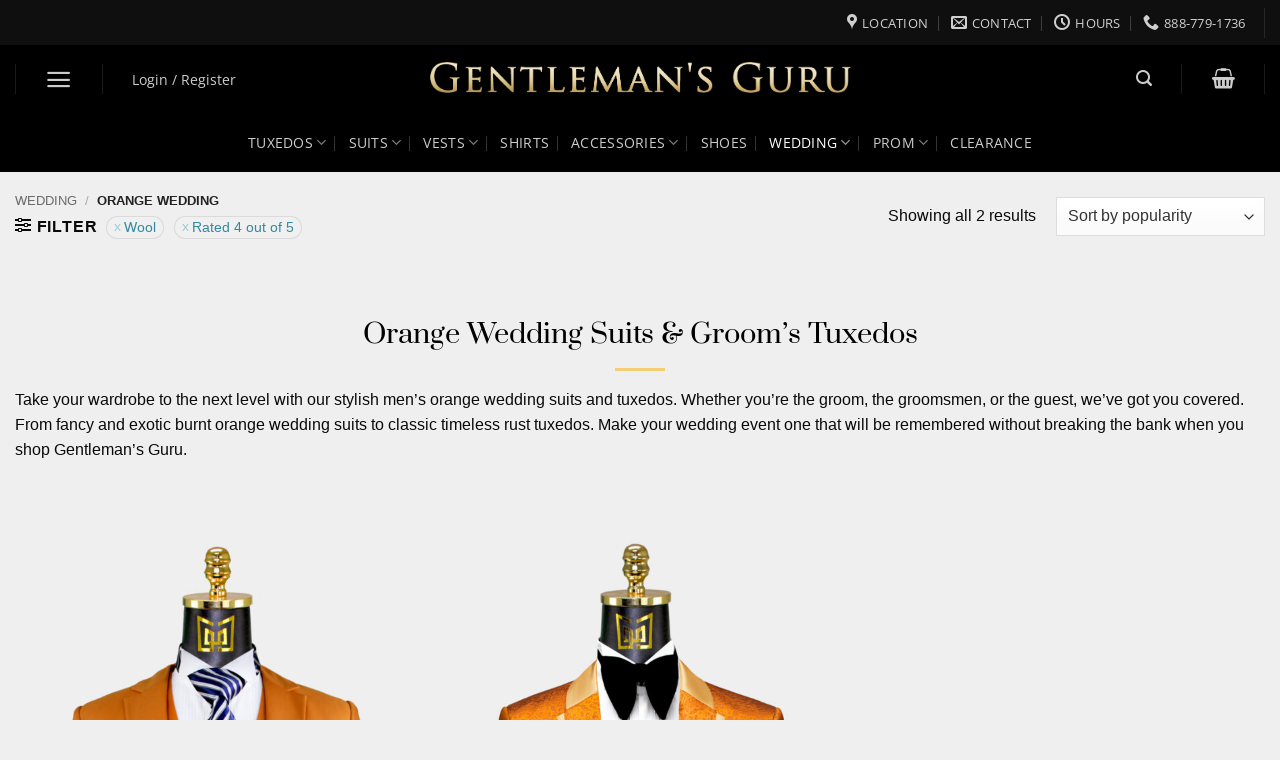

--- FILE ---
content_type: text/html; charset=UTF-8
request_url: https://www.gentlemansguru.com/product-category/wedding-tuxedos/orange-wedding/?filter_material=wool&rating_filter=4
body_size: 61301
content:
<!DOCTYPE html>
<html lang="en-US" class="loading-site no-js bg-fill">
<head><script>(function(w,i,g){w[g]=w[g]||[];if(typeof w[g].push=='function')w[g].push(i)})
(window,'AW-853167217','google_tags_first_party');</script><script async src="/metrics/"></script>
			<script>
				window.dataLayer = window.dataLayer || [];
				function gtag(){dataLayer.push(arguments);}
				gtag('js', new Date());
				gtag('set', 'developer_id.dY2E1Nz', true);
				
			</script>
			
	<meta charset="UTF-8" />
	<link rel="profile" href="https://gmpg.org/xfn/11" />
	<link rel="pingback" href="https://www.gentlemansguru.com/xmlrpc.php" />

	<script type="1a9ab34b13aeacd03650744f-text/javascript">(function(html){html.className = html.className.replace(/\bno-js\b/,'js')})(document.documentElement);</script>
<meta name='robots' content='index, follow, max-image-preview:large, max-snippet:-1, max-video-preview:-1' />
<link rel='preconnect' href='https://ws.richpanel.com' >
<link rel='preconnect' href='https://ct.pinterest.com' >
<link rel='preconnect' href='https://bat.bing.com' >
<link rel='preconnect' href='https://www.facebook.com' >
<link rel='preconnect' href='https://www.google.com' >
<link rel='preconnect' href='https://media.receiptful.com' >
<link rel='preconnect' href='https://www.googletagmanager.com' >
<link rel='preconnect' href='https://connect.facebook.net' >
<link rel='preconnect' href='https://www.googleadservices.com' >
<link rel='preconnect' href='https://www.google-analytics.com' >
<link rel='preconnect' href='https://googleads.g.doubleclick.net' >
<link rel='preconnect' href='https://ajax.cloudflare.com' >
<link rel='preconnect' href='https://cdn.richpanel.com' >
<link rel='preconnect' href='https://use.fontawesome.com' >
<link rel='preconnect' href='https://ws-prod.richpanel.com' >
<link rel='preconnect' href='https://analytics.tiktok.com' >
<link rel='preconnect' href='https://track.cmcassets.com' >
<link rel='preconnect' href='https://sc-static.net' >
<link rel='preconnect' href='https://api-m.paypal.com' >
<link rel='preconnect' href='https://www.skynettechnologies.com' >
<link rel='dns-prefetch' href='//www.gentlemansguru.com'>
<link rel='dns-prefetch' href='//ajax.cloudflare.com'>
<link rel='dns-prefetch' href='//fonts.googleapis.com'>
<link rel='dns-prefetch' href='//cdn.jsdelivr.net'>
<link rel='dns-prefetch' href='//www.google.com'>
<link rel='dns-prefetch' href='//www.googletagmanager.com'>
<link rel='dns-prefetch' href='//bat.bing.com'>
<link rel='dns-prefetch' href='//connect.facebook.net'>
<link rel='dns-prefetch' href='//www.googleadservices.com'>
<link rel='dns-prefetch' href='//www.google-analytics.com'>
<link rel='dns-prefetch' href='//s.pinimg.com'>
<link rel='dns-prefetch' href='//googleads.g.doubleclick.net'>
<link rel='dns-prefetch' href='//www.facebook.com'>
<link rel='dns-prefetch' href='//ct.pinterest.com'>
<link rel='dns-prefetch' href='//ws-prod.richpanel.com'>
<link rel='dns-prefetch' href='//analytics.tiktok.com'>
<link rel='dns-prefetch' href='//cdn.richpanel.com'>
<link rel='dns-prefetch' href='//media.receiptful.com'>
<link rel='dns-prefetch' href='//track.cmcassets.com'>
<link rel='dns-prefetch' href='//use.fontawesome.com'>
<link rel='dns-prefetch' href='//sc-static.net'>
<link rel='dns-prefetch' href='//api-m.paypal.com'>
<link rel='dns-prefetch' href='//www.skynettechnologies.com'>
<meta name="viewport" content="width=device-width, initial-scale=1" />
	<!-- This site is optimized with the Yoast SEO plugin v23.3 - https://yoast.com/wordpress/plugins/seo/ -->
	<title>Orange Wedding Suits &amp; Groom&#039;s Tuxedos | Gentleman&#039;s Guru</title><link rel="preload" href="https://use.fontawesome.com/releases/v5.15.4/webfonts/fa-solid-900.woff2" as="font" type="font/woff2" crossorigin><link rel="preload" href="https://use.fontawesome.com/releases/v5.15.4/webfonts/fa-regular-400.woff2" as="font" type="font/woff2" crossorigin>
	<meta name="description" content="Turn some heads at your next wedding event with our stylish men&#039;s orange wedding suits and groom&#039;s tuxedos. Shop Gentleman&#039;s Guru Now with FREE shipping." />
	<link rel="canonical" href="https://www.gentlemansguru.com/product-category/wedding-tuxedos/orange-wedding/" />
	<meta property="og:locale" content="en_US" />
	<meta property="og:type" content="article" />
	<meta property="og:title" content="Orange Wedding Suits &amp; Groom&#039;s Tuxedos | Gentleman&#039;s Guru" />
	<meta property="og:description" content="Turn some heads at your next wedding event with our stylish men&#039;s orange wedding suits and groom&#039;s tuxedos. Shop Gentleman&#039;s Guru Now with FREE shipping." />
	<meta property="og:url" content="https://www.gentlemansguru.com/product-category/wedding-tuxedos/orange-wedding/" />
	<meta property="og:site_name" content="Gentleman&#039;s Guru" />
	<meta property="og:image" content="https://www.gentlemansguru.com/wp-content/uploads/2021/04/Gentlemans-guru-Logo-Cover-from-Gentlemansguru.com_.jpg" />
	<meta property="og:image:width" content="2143" />
	<meta property="og:image:height" content="1144" />
	<meta property="og:image:type" content="image/jpeg" />
	<script type="application/ld+json" class="yoast-schema-graph">{"@context":"https://schema.org","@graph":[{"@type":"CollectionPage","@id":"https://www.gentlemansguru.com/product-category/wedding-tuxedos/orange-wedding/","url":"https://www.gentlemansguru.com/product-category/wedding-tuxedos/orange-wedding/","name":"Orange Wedding Suits & Groom's Tuxedos | Gentleman's Guru","isPartOf":{"@id":"https://www.gentlemansguru.com/#website"},"primaryImageOfPage":{"@id":"https://www.gentlemansguru.com/product-category/wedding-tuxedos/orange-wedding/#primaryimage"},"image":{"@id":"https://www.gentlemansguru.com/product-category/wedding-tuxedos/orange-wedding/#primaryimage"},"thumbnailUrl":"https://www.gentlemansguru.com/wp-content/uploads/2020/06/Mens-Burnt-Orange-Suit-Groom-Wedding-Prom-Tuxedo-from-Gentlemansguru.com_-scaled.jpg","description":"Turn some heads at your next wedding event with our stylish men's orange wedding suits and groom's tuxedos. Shop Gentleman's Guru Now with FREE shipping.","breadcrumb":{"@id":"https://www.gentlemansguru.com/product-category/wedding-tuxedos/orange-wedding/#breadcrumb"},"inLanguage":"en-US"},{"@type":"ImageObject","inLanguage":"en-US","@id":"https://www.gentlemansguru.com/product-category/wedding-tuxedos/orange-wedding/#primaryimage","url":"https://www.gentlemansguru.com/wp-content/uploads/2020/06/Mens-Burnt-Orange-Suit-Groom-Wedding-Prom-Tuxedo-from-Gentlemansguru.com_-scaled.jpg","contentUrl":"https://www.gentlemansguru.com/wp-content/uploads/2020/06/Mens-Burnt-Orange-Suit-Groom-Wedding-Prom-Tuxedo-from-Gentlemansguru.com_-scaled.jpg","width":1707,"height":2560,"caption":"Mens-Burnt-Orange-Suit-Groom-Wedding-Prom-Tuxedo-from-Gentlemansguru.com"},{"@type":"BreadcrumbList","@id":"https://www.gentlemansguru.com/product-category/wedding-tuxedos/orange-wedding/#breadcrumb","itemListElement":[{"@type":"ListItem","position":1,"name":"Home","item":"https://www.gentlemansguru.com/"},{"@type":"ListItem","position":2,"name":"Wedding","item":"https://www.gentlemansguru.com/product-category/wedding-tuxedos/"},{"@type":"ListItem","position":3,"name":"Orange Wedding"}]},{"@type":"WebSite","@id":"https://www.gentlemansguru.com/#website","url":"https://www.gentlemansguru.com/","name":"Gentleman&#039;s Guru","description":"Class. Style. Sophistication.","publisher":{"@id":"https://www.gentlemansguru.com/#organization"},"potentialAction":[{"@type":"SearchAction","target":{"@type":"EntryPoint","urlTemplate":"https://www.gentlemansguru.com/?s={search_term_string}"},"query-input":"required name=search_term_string"}],"inLanguage":"en-US"},{"@type":"Organization","@id":"https://www.gentlemansguru.com/#organization","name":"Gentleman's Guru","url":"https://www.gentlemansguru.com/","logo":{"@type":"ImageObject","inLanguage":"en-US","@id":"https://www.gentlemansguru.com/#/schema/logo/image/","url":"https://www.gentlemansguru.com/wp-content/uploads/2020/11/Logo-banner-Square-from-Gentlemansguru.com_.jpg","contentUrl":"https://www.gentlemansguru.com/wp-content/uploads/2020/11/Logo-banner-Square-from-Gentlemansguru.com_.jpg","width":800,"height":724,"caption":"Gentleman's Guru"},"image":{"@id":"https://www.gentlemansguru.com/#/schema/logo/image/"},"sameAs":["https://web.facebook.com/TheGentlemansGuru","https://x.com/GentlemansGuru","https://www.instagram.com/gentlemansguru/","https://www.linkedin.com/company/thegentlemansguru","https://www.pinterest.com/gentlemansguru7/","https://www.youtube.com/channel/UCL0merWXCmWd-ZgjHbWz5bQ"]}]}</script>
	<!-- / Yoast SEO plugin. -->


<link rel='dns-prefetch' href='//static.klaviyo.com' />
<link rel='dns-prefetch' href='//www.gentlemansguru.com' />
<link rel='dns-prefetch' href='//media.receiptful.com' />
<link rel='dns-prefetch' href='//use.fontawesome.com' />
<link rel='prefetch' href='https://www.gentlemansguru.com/wp-content/themes/flatsome/assets/js/flatsome.js?ver=e2eddd6c228105dac048' />
<link rel='prefetch' href='https://www.gentlemansguru.com/wp-content/themes/flatsome/assets/js/chunk.slider.js?ver=3.20.4' />
<link rel='prefetch' href='https://www.gentlemansguru.com/wp-content/themes/flatsome/assets/js/chunk.popups.js?ver=3.20.4' />
<link rel='prefetch' href='https://www.gentlemansguru.com/wp-content/themes/flatsome/assets/js/chunk.tooltips.js?ver=3.20.4' />
<link rel='prefetch' href='https://www.gentlemansguru.com/wp-content/themes/flatsome/assets/js/woocommerce.js?ver=1c9be63d628ff7c3ff4c' />
<style id='wp-img-auto-sizes-contain-inline-css' type='text/css'>
img:is([sizes=auto i],[sizes^="auto," i]){contain-intrinsic-size:3000px 1500px}
/*# sourceURL=wp-img-auto-sizes-contain-inline-css */
</style>
<link rel="stylesheet" id="gg-custom-sliders-css" href="https://www.gentlemansguru.com/wp-content/cache/perfmatters/www.gentlemansguru.com/minify/45a07a436f9c.gg-custom-sliders.min.css?ver=85e6d103346b7147358bb3194582863e" type="text/css" media="all">
<link rel='stylesheet' id='wp-block-library-css' href='https://www.gentlemansguru.com/wp-includes/css/dist/block-library/style.min.css?ver=85e6d103346b7147358bb3194582863e' type='text/css' media='all' />
<link rel='stylesheet' id='wc-blocks-style-css' href='https://www.gentlemansguru.com/wp-content/plugins/woocommerce/assets/client/blocks/wc-blocks.css?ver=wc-10.4.3' type='text/css' media='all' />

<link rel='stylesheet' id='cr-frontend-css-css' href='https://www.gentlemansguru.com/wp-content/plugins/customer-reviews-woocommerce/css/frontend.css?ver=5.58.2' type='text/css' media='all' />
<link rel='stylesheet' id='wcpa-datetime-css' href='https://www.gentlemansguru.com/wp-content/plugins/woo-custom-product-addons-pro/assets/plugins/datetimepicker/jquery.datetimepicker.min.css?ver=4.2.1' type='text/css' media='all' />
<link rel='stylesheet' id='wcpa-colorpicker-css' href='https://www.gentlemansguru.com/wp-content/plugins/woo-custom-product-addons-pro/assets/plugins/spectrum/spectrum.min.css?ver=4.2.1' type='text/css' media='all' />
<link rel='stylesheet' id='wcpa-frontend-css' href='https://www.gentlemansguru.com/wp-content/plugins/woo-custom-product-addons-pro/assets/css/frontend.min.css?ver=4.2.1' type='text/css' media='all' />
<style id='woocommerce-inline-inline-css' type='text/css'>
.woocommerce form .form-row .required { visibility: visible; }
/*# sourceURL=woocommerce-inline-inline-css */
</style>
<link rel='stylesheet' id='bfa-font-awesome-css' href='https://use.fontawesome.com/releases/v5.15.4/css/all.css?ver=2.0.3' type='text/css' media='all' />
<link rel='stylesheet' id='bfa-font-awesome-v4-shim-css' href='https://use.fontawesome.com/releases/v5.15.4/css/v4-shims.css?ver=2.0.3' type='text/css' media='all' />
<style id='bfa-font-awesome-v4-shim-inline-css' type='text/css'>

			@font-face {
				font-family: 'FontAwesome';
				src: url('https://use.fontawesome.com/releases/v5.15.4/webfonts/fa-brands-400.eot'),
				url('https://use.fontawesome.com/releases/v5.15.4/webfonts/fa-brands-400.eot?#iefix') format('embedded-opentype'),
				url('https://use.fontawesome.com/releases/v5.15.4/webfonts/fa-brands-400.woff2') format('woff2'),
				url('https://use.fontawesome.com/releases/v5.15.4/webfonts/fa-brands-400.woff') format('woff'),
				url('https://use.fontawesome.com/releases/v5.15.4/webfonts/fa-brands-400.ttf') format('truetype'),
				url('https://use.fontawesome.com/releases/v5.15.4/webfonts/fa-brands-400.svg#fontawesome') format('svg');
			}

			@font-face {
				font-family: 'FontAwesome';
				src: url('https://use.fontawesome.com/releases/v5.15.4/webfonts/fa-solid-900.eot'),
				url('https://use.fontawesome.com/releases/v5.15.4/webfonts/fa-solid-900.eot?#iefix') format('embedded-opentype'),
				url('https://use.fontawesome.com/releases/v5.15.4/webfonts/fa-solid-900.woff2') format('woff2'),
				url('https://use.fontawesome.com/releases/v5.15.4/webfonts/fa-solid-900.woff') format('woff'),
				url('https://use.fontawesome.com/releases/v5.15.4/webfonts/fa-solid-900.ttf') format('truetype'),
				url('https://use.fontawesome.com/releases/v5.15.4/webfonts/fa-solid-900.svg#fontawesome') format('svg');
			}

			@font-face {
				font-family: 'FontAwesome';
				src: url('https://use.fontawesome.com/releases/v5.15.4/webfonts/fa-regular-400.eot'),
				url('https://use.fontawesome.com/releases/v5.15.4/webfonts/fa-regular-400.eot?#iefix') format('embedded-opentype'),
				url('https://use.fontawesome.com/releases/v5.15.4/webfonts/fa-regular-400.woff2') format('woff2'),
				url('https://use.fontawesome.com/releases/v5.15.4/webfonts/fa-regular-400.woff') format('woff'),
				url('https://use.fontawesome.com/releases/v5.15.4/webfonts/fa-regular-400.ttf') format('truetype'),
				url('https://use.fontawesome.com/releases/v5.15.4/webfonts/fa-regular-400.svg#fontawesome') format('svg');
				unicode-range: U+F004-F005,U+F007,U+F017,U+F022,U+F024,U+F02E,U+F03E,U+F044,U+F057-F059,U+F06E,U+F070,U+F075,U+F07B-F07C,U+F080,U+F086,U+F089,U+F094,U+F09D,U+F0A0,U+F0A4-F0A7,U+F0C5,U+F0C7-F0C8,U+F0E0,U+F0EB,U+F0F3,U+F0F8,U+F0FE,U+F111,U+F118-F11A,U+F11C,U+F133,U+F144,U+F146,U+F14A,U+F14D-F14E,U+F150-F152,U+F15B-F15C,U+F164-F165,U+F185-F186,U+F191-F192,U+F1AD,U+F1C1-F1C9,U+F1CD,U+F1D8,U+F1E3,U+F1EA,U+F1F6,U+F1F9,U+F20A,U+F247-F249,U+F24D,U+F254-F25B,U+F25D,U+F267,U+F271-F274,U+F279,U+F28B,U+F28D,U+F2B5-F2B6,U+F2B9,U+F2BB,U+F2BD,U+F2C1-F2C2,U+F2D0,U+F2D2,U+F2DC,U+F2ED,U+F328,U+F358-F35B,U+F3A5,U+F3D1,U+F410,U+F4AD;
			}
		
/*# sourceURL=bfa-font-awesome-v4-shim-inline-css */
</style>
<link rel='stylesheet' id='flatsome-main-css' href='https://www.gentlemansguru.com/wp-content/themes/flatsome/assets/css/flatsome.css?ver=3.20.4' type='text/css' media='all' />
<style id='flatsome-main-inline-css' type='text/css'>
@font-face {
				font-family: "fl-icons";
				font-display: block;
				src: url(https://www.gentlemansguru.com/wp-content/themes/flatsome/assets/css/icons/fl-icons.eot?v=3.20.4);
				src:
					url(https://www.gentlemansguru.com/wp-content/themes/flatsome/assets/css/icons/fl-icons.eot#iefix?v=3.20.4) format("embedded-opentype"),
					url(https://www.gentlemansguru.com/wp-content/themes/flatsome/assets/css/icons/fl-icons.woff2?v=3.20.4) format("woff2"),
					url(https://www.gentlemansguru.com/wp-content/themes/flatsome/assets/css/icons/fl-icons.ttf?v=3.20.4) format("truetype"),
					url(https://www.gentlemansguru.com/wp-content/themes/flatsome/assets/css/icons/fl-icons.woff?v=3.20.4) format("woff"),
					url(https://www.gentlemansguru.com/wp-content/themes/flatsome/assets/css/icons/fl-icons.svg?v=3.20.4#fl-icons) format("svg");
			}
/*# sourceURL=flatsome-main-inline-css */
</style>
<link rel='stylesheet' id='flatsome-shop-css' href='https://www.gentlemansguru.com/wp-content/themes/flatsome/assets/css/flatsome-shop.css?ver=3.20.4' type='text/css' media='all' />
<link rel="stylesheet" id="flatsome-style-css" href="https://www.gentlemansguru.com/wp-content/cache/perfmatters/www.gentlemansguru.com/minify/97ea2d751f6f.style.min.css?ver=3.0" type="text/css" media="all">
<script type="1a9ab34b13aeacd03650744f-text/javascript">
            window._nslDOMReady = (function () {
                const executedCallbacks = new Set();
            
                return function (callback) {
                    /**
                    * Third parties might dispatch DOMContentLoaded events, so we need to ensure that we only run our callback once!
                    */
                    if (executedCallbacks.has(callback)) return;
            
                    const wrappedCallback = function () {
                        if (executedCallbacks.has(callback)) return;
                        executedCallbacks.add(callback);
                        callback();
                    };
            
                    if (document.readyState === "complete" || document.readyState === "interactive") {
                        wrappedCallback();
                    } else {
                        document.addEventListener("DOMContentLoaded", wrappedCallback);
                    }
                };
            })();
        </script><script type="1a9ab34b13aeacd03650744f-text/javascript" id="jquery-core-js-extra">
/* <![CDATA[ */
var xlwcty = {"ajax_url":"https://www.gentlemansguru.com/wp-admin/admin-ajax.php","version":"1.15.1","wc_version":"10.4.3","l":"Valid"};
//# sourceURL=jquery-core-js-extra
/* ]]> */
</script>
<script type="1a9ab34b13aeacd03650744f-text/javascript" src="https://www.gentlemansguru.com/wp-includes/js/jquery/jquery.min.js?ver=3.7.1" id="jquery-core-js"></script>
<script type="1a9ab34b13aeacd03650744f-text/javascript" id="gg-custom-sliders-js-extra">
/* <![CDATA[ */
var vars = {"ajaxurl":"https://www.gentlemansguru.com/wp-admin/admin-ajax.php"};
//# sourceURL=gg-custom-sliders-js-extra
/* ]]> */
</script>
<script type="1a9ab34b13aeacd03650744f-text/javascript" src="https://www.gentlemansguru.com/wp-content/plugins/gg-product-sliders/js/gg-custom-sliders.js?ver=1.0.2" id="gg-custom-sliders-js"></script>
<script type="1a9ab34b13aeacd03650744f-text/javascript" src="https://www.gentlemansguru.com/wp-content/plugins/product-review-to-xml/js/imgo.js?ver=85e6d103346b7147358bb3194582863e" id="imgo-js"></script>
<script type="1a9ab34b13aeacd03650744f-text/javascript" id="wcaiocc-frontend-script-handle-js-extra">
/* <![CDATA[ */
var wcaiocc_vars_data = {"ajaxurl":"https://www.gentlemansguru.com/wp-admin/admin-ajax.php","currency_change_key":"wcaiocc_change_currency_code","currency_changed":"1","conversion_method":"reference","base_currency":"USD","base_currency_data":{"code":"USD","name":"United States (US) dollar","symbol":"&#36;","position":"left","thousand_separator":",","decimal_separator":".","number_decimals":2},"currency":"USD","currency_data":{"order":1,"name":"United States (US) dollar","symbol":"&#36;","position":"left","thousand_separator":",","decimal_separator":".","number_decimals":"2","rate":"1","api":"alphavantage"},"wp_nonce":"3a0df7172a"};
//# sourceURL=wcaiocc-frontend-script-handle-js-extra
/* ]]> */
</script>
<script type="1a9ab34b13aeacd03650744f-text/javascript" src="https://www.gentlemansguru.com/wp-content/plugins/woocommerce/assets/js/jquery-blockui/jquery.blockUI.min.js?ver=2.7.0-wc.10.4.3" id="wc-jquery-blockui-js" data-wp-strategy="defer"></script>
<script type="1a9ab34b13aeacd03650744f-text/javascript" id="wc-add-to-cart-js-extra">
/* <![CDATA[ */
var wc_add_to_cart_params = {"ajax_url":"/wp-admin/admin-ajax.php","wc_ajax_url":"/?wc-ajax=%%endpoint%%","i18n_view_cart":"View cart","cart_url":"https://www.gentlemansguru.com/cart/","is_cart":"","cart_redirect_after_add":"no"};
//# sourceURL=wc-add-to-cart-js-extra
/* ]]> */
</script>
<script type="1a9ab34b13aeacd03650744f-text/javascript" src="https://www.gentlemansguru.com/wp-content/plugins/woocommerce/assets/js/frontend/add-to-cart.min.js?ver=10.4.3" id="wc-add-to-cart-js" defer="defer" data-wp-strategy="defer"></script>
<script type="1a9ab34b13aeacd03650744f-text/javascript" src="https://www.gentlemansguru.com/wp-content/plugins/woocommerce/assets/js/js-cookie/js.cookie.min.js?ver=2.1.4-wc.10.4.3" id="wc-js-cookie-js" data-wp-strategy="defer"></script>
<script type="1a9ab34b13aeacd03650744f-text/javascript" src="https://www.gentlemansguru.com/wp-content/themes/flatsome-child/jquery.validate.min.js?ver=85e6d103346b7147358bb3194582863e" id="jquery-validation-plugin-js"></script>
<script type="1a9ab34b13aeacd03650744f-text/javascript" src="https://www.gentlemansguru.com/wp-includes/js/dist/hooks.min.js?ver=dd5603f07f9220ed27f1" id="wp-hooks-js"></script>
<script type="1a9ab34b13aeacd03650744f-text/javascript" id="wpm-js-extra">
/* <![CDATA[ */
var wpm = {"ajax_url":"https://www.gentlemansguru.com/wp-admin/admin-ajax.php","root":"https://www.gentlemansguru.com/wp-json/","nonce_wp_rest":"9bc3947086","nonce_ajax":"bca3bed97a"};
//# sourceURL=wpm-js-extra
/* ]]> */
</script>
<script type="1a9ab34b13aeacd03650744f-text/javascript" src="https://www.gentlemansguru.com/wp-content/plugins/woopt-pixel-manager-pro/js/public/pro/wpm-public__premium_only.p1.min.js?ver=1.54.1" id="wpm-js"></script>
<script type="1a9ab34b13aeacd03650744f-text/javascript" id="wc-settings-dep-in-header-js-after">
/* <![CDATA[ */
console.warn( "Scripts that have a dependency on [wc-settings, wc-blocks-checkout] must be loaded in the footer, klaviyo-klaviyo-checkout-block-editor-script was registered to load in the header, but has been switched to load in the footer instead. See https://github.com/woocommerce/woocommerce-gutenberg-products-block/pull/5059" );
console.warn( "Scripts that have a dependency on [wc-settings, wc-blocks-checkout] must be loaded in the footer, klaviyo-klaviyo-checkout-block-view-script was registered to load in the header, but has been switched to load in the footer instead. See https://github.com/woocommerce/woocommerce-gutenberg-products-block/pull/5059" );
//# sourceURL=wc-settings-dep-in-header-js-after
/* ]]> */
</script>
<link rel="https://api.w.org/" href="https://www.gentlemansguru.com/wp-json/" /><link rel="alternate" title="JSON" type="application/json" href="https://www.gentlemansguru.com/wp-json/wp/v2/product_cat/1992" /><script type="1a9ab34b13aeacd03650744f-text/javascript">
	function expand(param) {
		param.style.display = (param.style.display == "none") ? "block" : "none";
	}
	function read_toggle(id, more, less) {
		el = document.getElementById("readlink" + id);
		el.innerHTML = (el.innerHTML == more) ? less : more;
		expand(document.getElementById("read" + id));
	}
	</script>
<!-- This website runs the Product Feed PRO for WooCommerce by AdTribes.io plugin - version 13.2.1 -->
<meta name="theme-color" content="#060303" />

	<noscript><style>.woocommerce-product-gallery{ opacity: 1 !important; }</style></noscript>
	
<!-- START Pixel Manager for WooCommerce -->

		<script type="1a9ab34b13aeacd03650744f-text/javascript">

			window.wpmDataLayer = window.wpmDataLayer || {};
			window.wpmDataLayer = Object.assign(window.wpmDataLayer, {"cart":{},"cart_item_keys":{},"version":{"number":"1.54.1","pro":true,"eligible_for_updates":true,"distro":"fms","beta":false,"show":true},"pixels":{"google":{"linker":{"settings":null},"user_id":true,"ads":{"conversion_ids":{"AW-853167217":"AO7BCNH0tngQ8ZjplgM"},"dynamic_remarketing":{"status":true,"id_type":"sku","send_events_with_parent_ids":true},"google_business_vertical":"retail","phone_conversion_number":"","phone_conversion_label":""},"analytics":{"ga4":{"measurement_id":"G-4B00Y23KJ1","parameters":{},"mp_active":true,"debug_mode":false,"page_load_time_tracking":false},"id_type":"post_id"},"tag_id":"AW-853167217","tag_id_suppressed":[],"tag_gateway":{"measurement_path":"/metrics","proxy_url":"https://www.gentlemansguru.com/wp-content/plugins/woopt-pixel-manager-pro/includes/pixels/google/pmw-gtg-proxy.php","handler":"external"},"tcf_support":false,"consent_mode":{"is_active":false,"wait_for_update":500,"ads_data_redaction":false,"url_passthrough":true},"enhanced_conversions":{"is_active":true}},"facebook":{"pixel_id":"1666921963388648","dynamic_remarketing":{"id_type":"sku"},"capi":true,"advanced_matching":true,"exclusion_patterns":[],"fbevents_js_url":"https://connect.facebook.net/en_US/fbevents.js"},"bing":{"uet_tag_id":"5820110","enhanced_conversions":true,"dynamic_remarketing":{"id_type":"sku"},"consent_mode":{"is_active":false}},"pinterest":{"pixel_id":"2613207859148","dynamic_remarketing":{"id_type":"sku"},"advanced_matching":true,"enhanced_match":true},"snapchat":{"pixel_id":"bc8b5348-96dc-4744-bb14-0e8293bf9c44","dynamic_remarketing":{"id_type":"sku"},"advanced_matching":true},"tiktok":{"pixel_id":"C85UNMPG5FFMORB6S1TG","dynamic_remarketing":{"id_type":"sku"},"eapi":true,"advanced_matching":true},"twitter":{"pixel_id":"nzhkq","dynamic_remarketing":{"id_type":"sku"},"event_ids":{"add_to_cart":"tw-nzhkq-odi1d","add_to_wishlist":"","view_content":"tw-nzhkq-odi16","search":"","initiate_checkout":"tw-nzhkq-odi18","add_payment_info":"","purchase":"tw-nzhkq-odi1e"}}},"shop":{"list_name":"Product Category | Wedding | Orange Wedding","list_id":"product_category.wedding-tuxedos.orange-wedding","page_type":"product_category","currency":"USD","selectors":{"addToCart":[],"beginCheckout":[]},"order_duplication_prevention":true,"view_item_list_trigger":{"test_mode":false,"background_color":"green","opacity":0.5,"repeat":true,"timeout":1000,"threshold":0.8},"variations_output":true,"session_active":false},"page":{"id":282061,"title":"Classic Burnt Orange Suit &#8211; 3 Piece","type":"product","categories":[],"parent":{"id":0,"title":"Classic Burnt Orange Suit &#8211; 3 Piece","type":"product","categories":[]}},"general":{"user_logged_in":false,"scroll_tracking_thresholds":[],"page_id":282061,"exclude_domains":[],"server_2_server":{"active":true,"user_agent_exclude_patterns":[],"ip_exclude_list":[],"pageview_event_s2s":{"is_active":false,"pixels":["facebook","snapchat"]}},"consent_management":{"explicit_consent":false},"lazy_load_pmw":false,"chunk_base_path":"https://www.gentlemansguru.com/wp-content/plugins/woopt-pixel-manager-pro/js/public/pro/","modules":{"load_deprecated_functions":false}}});

		</script>

		
<!-- END Pixel Manager for WooCommerce -->
<script type="pmdelayedscript" data-perfmatters-type="text/javascript" data-cfasync="false" data-no-optimize="1" data-no-defer="1" data-no-minify="1">
const setupRichpanelMessengerConfiguration = function (properties) {
	if (properties) {
		window.richpanelSettings = properties['data'];
	}
};

setupRichpanelMessengerConfiguration(null);

window.richpanel||(window.richpanel=[]),window.richpanel.q=[],mth=["track","debug","atr"],sk=function(e){return function(){a=Array.prototype.slice.call(arguments);a.unshift(e);window.richpanel.q.push(a)}};for(var i=0;mth.length>i;i++){window.richpanel[mth[i]]=sk(mth[i])}window.richpanel.load=function(e){var t=document,n=t.getElementsByTagName("script")[0],r=t.createElement("script");r.type="text/javascript";r.async=true;r.src="https://cdn.richpanel.com/js/tracking.js";n.parentNode.insertBefore(r,n)};
window.richpanel.ensure_rpuid = "";
const apiKey = "gentlemansguru8651";
window['appClientId']=apiKey;
richpanel.load(apiKey);
</script>
<script type="1a9ab34b13aeacd03650744f-text/javascript">
						richpanel.track("view_category", {"id":1992,"name":"Orange Wedding","parent":[{"id":1702,"name":"Wedding"}]}, null);
			</script>
<link rel="icon" href="https://www.gentlemansguru.com/wp-content/uploads/2020/02/cropped-2Gentlemansguru-Logo-Favicon-from-Gentlemansguru.com_-32x32.png" sizes="32x32" />
<link rel="icon" href="https://www.gentlemansguru.com/wp-content/uploads/2020/02/cropped-2Gentlemansguru-Logo-Favicon-from-Gentlemansguru.com_-192x192.png" sizes="192x192" />
<link rel="apple-touch-icon" href="https://www.gentlemansguru.com/wp-content/uploads/2020/02/cropped-2Gentlemansguru-Logo-Favicon-from-Gentlemansguru.com_-180x180.png" />
<meta name="msapplication-TileImage" content="https://www.gentlemansguru.com/wp-content/uploads/2020/02/cropped-2Gentlemansguru-Logo-Favicon-from-Gentlemansguru.com_-270x270.png" />
<style type="text/css">

*[id^='readlink'] {
 font-weight: normal;
 color: #757575;
 background: #efefef;
 padding: 0px;
 border-bottom: 0.5px solid #9e9e9e;
 -webkit-box-shadow: none !important;
 box-shadow: none !important;
 -webkit-transition: none !important;
}

*[id^='readlink']:hover {
 font-weight: normal;
 color: #dbaf00;
 padding: 0px;
 border-bottom: 0.5px solid #9e9e9e;
}

*[id^='readlink']:focus {
 outline: none;
 color: #757575;
}

</style>
<style type="text/css">div.nsl-container[data-align="left"] {
    text-align: left;
}

div.nsl-container[data-align="center"] {
    text-align: center;
}

div.nsl-container[data-align="right"] {
    text-align: right;
}


div.nsl-container div.nsl-container-buttons a[data-plugin="nsl"] {
    text-decoration: none;
    box-shadow: none;
    border: 0;
}

div.nsl-container .nsl-container-buttons {
    display: flex;
    padding: 5px 0;
}

div.nsl-container.nsl-container-block .nsl-container-buttons {
    display: inline-grid;
    grid-template-columns: minmax(145px, auto);
}

div.nsl-container-block-fullwidth .nsl-container-buttons {
    flex-flow: column;
    align-items: center;
}

div.nsl-container-block-fullwidth .nsl-container-buttons a,
div.nsl-container-block .nsl-container-buttons a {
    flex: 1 1 auto;
    display: block;
    margin: 5px 0;
    width: 100%;
}

div.nsl-container-inline {
    margin: -5px;
    text-align: left;
}

div.nsl-container-inline .nsl-container-buttons {
    justify-content: center;
    flex-wrap: wrap;
}

div.nsl-container-inline .nsl-container-buttons a {
    margin: 5px;
    display: inline-block;
}

div.nsl-container-grid .nsl-container-buttons {
    flex-flow: row;
    align-items: center;
    flex-wrap: wrap;
}

div.nsl-container-grid .nsl-container-buttons a {
    flex: 1 1 auto;
    display: block;
    margin: 5px;
    max-width: 280px;
    width: 100%;
}

@media only screen and (min-width: 650px) {
    div.nsl-container-grid .nsl-container-buttons a {
        width: auto;
    }
}

div.nsl-container .nsl-button {
    cursor: pointer;
    vertical-align: top;
    border-radius: 4px;
}

div.nsl-container .nsl-button-default {
    color: #fff;
    display: flex;
}

div.nsl-container .nsl-button-icon {
    display: inline-block;
}

div.nsl-container .nsl-button-svg-container {
    flex: 0 0 auto;
    padding: 8px;
    display: flex;
    align-items: center;
}

div.nsl-container svg {
    height: 24px;
    width: 24px;
    vertical-align: top;
}

div.nsl-container .nsl-button-default div.nsl-button-label-container {
    margin: 0 24px 0 12px;
    padding: 10px 0;
    font-family: Helvetica, Arial, sans-serif;
    font-size: 16px;
    line-height: 20px;
    letter-spacing: .25px;
    overflow: hidden;
    text-align: center;
    text-overflow: clip;
    white-space: nowrap;
    flex: 1 1 auto;
    -webkit-font-smoothing: antialiased;
    -moz-osx-font-smoothing: grayscale;
    text-transform: none;
    display: inline-block;
}

div.nsl-container .nsl-button-google[data-skin="light"] {
    box-shadow: inset 0 0 0 1px #747775;
    color: #1f1f1f;
}

div.nsl-container .nsl-button-google[data-skin="dark"] {
    box-shadow: inset 0 0 0 1px #8E918F;
    color: #E3E3E3;
}

div.nsl-container .nsl-button-google[data-skin="neutral"] {
    color: #1F1F1F;
}

div.nsl-container .nsl-button-google div.nsl-button-label-container {
    font-family: "Roboto Medium", Roboto, Helvetica, Arial, sans-serif;
}

div.nsl-container .nsl-button-apple .nsl-button-svg-container {
    padding: 0 6px;
}

div.nsl-container .nsl-button-apple .nsl-button-svg-container svg {
    height: 40px;
    width: auto;
}

div.nsl-container .nsl-button-apple[data-skin="light"] {
    color: #000;
    box-shadow: 0 0 0 1px #000;
}

div.nsl-container .nsl-button-facebook[data-skin="white"] {
    color: #000;
    box-shadow: inset 0 0 0 1px #000;
}

div.nsl-container .nsl-button-facebook[data-skin="light"] {
    color: #1877F2;
    box-shadow: inset 0 0 0 1px #1877F2;
}

div.nsl-container .nsl-button-spotify[data-skin="white"] {
    color: #191414;
    box-shadow: inset 0 0 0 1px #191414;
}

div.nsl-container .nsl-button-apple div.nsl-button-label-container {
    font-size: 17px;
    font-family: -apple-system, BlinkMacSystemFont, "Segoe UI", Roboto, Helvetica, Arial, sans-serif, "Apple Color Emoji", "Segoe UI Emoji", "Segoe UI Symbol";
}

div.nsl-container .nsl-button-slack div.nsl-button-label-container {
    font-size: 17px;
    font-family: -apple-system, BlinkMacSystemFont, "Segoe UI", Roboto, Helvetica, Arial, sans-serif, "Apple Color Emoji", "Segoe UI Emoji", "Segoe UI Symbol";
}

div.nsl-container .nsl-button-slack[data-skin="light"] {
    color: #000000;
    box-shadow: inset 0 0 0 1px #DDDDDD;
}

div.nsl-container .nsl-button-tiktok[data-skin="light"] {
    color: #161823;
    box-shadow: 0 0 0 1px rgba(22, 24, 35, 0.12);
}


div.nsl-container .nsl-button-kakao {
    color: rgba(0, 0, 0, 0.85);
}

.nsl-clear {
    clear: both;
}

.nsl-container {
    clear: both;
}

.nsl-disabled-provider .nsl-button {
    filter: grayscale(1);
    opacity: 0.8;
}

/*Button align start*/

div.nsl-container-inline[data-align="left"] .nsl-container-buttons {
    justify-content: flex-start;
}

div.nsl-container-inline[data-align="center"] .nsl-container-buttons {
    justify-content: center;
}

div.nsl-container-inline[data-align="right"] .nsl-container-buttons {
    justify-content: flex-end;
}


div.nsl-container-grid[data-align="left"] .nsl-container-buttons {
    justify-content: flex-start;
}

div.nsl-container-grid[data-align="center"] .nsl-container-buttons {
    justify-content: center;
}

div.nsl-container-grid[data-align="right"] .nsl-container-buttons {
    justify-content: flex-end;
}

div.nsl-container-grid[data-align="space-around"] .nsl-container-buttons {
    justify-content: space-around;
}

div.nsl-container-grid[data-align="space-between"] .nsl-container-buttons {
    justify-content: space-between;
}

/* Button align end*/

/* Redirect */

#nsl-redirect-overlay {
    display: flex;
    flex-direction: column;
    justify-content: center;
    align-items: center;
    position: fixed;
    z-index: 1000000;
    left: 0;
    top: 0;
    width: 100%;
    height: 100%;
    backdrop-filter: blur(1px);
    background-color: RGBA(0, 0, 0, .32);;
}

#nsl-redirect-overlay-container {
    display: flex;
    flex-direction: column;
    justify-content: center;
    align-items: center;
    background-color: white;
    padding: 30px;
    border-radius: 10px;
}

#nsl-redirect-overlay-spinner {
    content: '';
    display: block;
    margin: 20px;
    border: 9px solid RGBA(0, 0, 0, .6);
    border-top: 9px solid #fff;
    border-radius: 50%;
    box-shadow: inset 0 0 0 1px RGBA(0, 0, 0, .6), 0 0 0 1px RGBA(0, 0, 0, .6);
    width: 40px;
    height: 40px;
    animation: nsl-loader-spin 2s linear infinite;
}

@keyframes nsl-loader-spin {
    0% {
        transform: rotate(0deg)
    }
    to {
        transform: rotate(360deg)
    }
}

#nsl-redirect-overlay-title {
    font-family: -apple-system, BlinkMacSystemFont, "Segoe UI", Roboto, Oxygen-Sans, Ubuntu, Cantarell, "Helvetica Neue", sans-serif;
    font-size: 18px;
    font-weight: bold;
    color: #3C434A;
}

#nsl-redirect-overlay-text {
    font-family: -apple-system, BlinkMacSystemFont, "Segoe UI", Roboto, Oxygen-Sans, Ubuntu, Cantarell, "Helvetica Neue", sans-serif;
    text-align: center;
    font-size: 14px;
    color: #3C434A;
}

/* Redirect END*/</style><style type="text/css">/* Notice fallback */
#nsl-notices-fallback {
    position: fixed;
    right: 10px;
    top: 10px;
    z-index: 10000;
}

.admin-bar #nsl-notices-fallback {
    top: 42px;
}

#nsl-notices-fallback > div {
    position: relative;
    background: #fff;
    border-left: 4px solid #fff;
    box-shadow: 0 1px 1px 0 rgba(0, 0, 0, .1);
    margin: 5px 15px 2px;
    padding: 1px 20px;
}

#nsl-notices-fallback > div.error {
    display: block;
    border-left-color: #dc3232;
}

#nsl-notices-fallback > div.updated {
    display: block;
    border-left-color: #46b450;
}

#nsl-notices-fallback p {
    margin: .5em 0;
    padding: 2px;
}

#nsl-notices-fallback > div:after {
    position: absolute;
    right: 5px;
    top: 5px;
    content: '\00d7';
    display: block;
    height: 16px;
    width: 16px;
    line-height: 16px;
    text-align: center;
    font-size: 20px;
    cursor: pointer;
}</style><style id="custom-css" type="text/css">:root {--primary-color: #0c0c0c;--fs-color-primary: #0c0c0c;--fs-color-secondary: #dab238;--fs-color-success: #627D47;--fs-color-alert: #b20000;--fs-color-base: #0a0a0a;--fs-experimental-link-color: #1d7f95;--fs-experimental-link-color-hover: #D3B51D;}.tooltipster-base {--tooltip-color: #fff;--tooltip-bg-color: #000;}.off-canvas-right .mfp-content, .off-canvas-left .mfp-content {--drawer-width: 300px;}.off-canvas .mfp-content.off-canvas-cart {--drawer-width: 360px;}html{background-color:#efefef!important;}.container-width, .full-width .ubermenu-nav, .container, .row{max-width: 1370px}.row.row-collapse{max-width: 1340px}.row.row-small{max-width: 1362.5px}.row.row-large{max-width: 1400px}.sticky-add-to-cart--active, #wrapper,#main,#main.dark{background-color: #efefef}.header-main{height: 68px}#logo img{max-height: 68px}#logo{width:435px;}#logo img{padding:3px 0;}.stuck #logo img{padding:11px 0;}.header-bottom{min-height: 13px}.header-top{min-height: 45px}.transparent .header-main{height: 415px}.transparent #logo img{max-height: 415px}.has-transparent + .page-title:first-of-type,.has-transparent + #main > .page-title,.has-transparent + #main > div > .page-title,.has-transparent + #main .page-header-wrapper:first-of-type .page-title{padding-top: 495px;}.transparent .header-wrapper{background-color: rgba(10,10,10,0)!important;}.transparent .top-divider{display: none;}.header.show-on-scroll,.stuck .header-main{height:65px!important}.stuck #logo img{max-height: 65px!important}.search-form{ width: 100%;}.header-bg-color {background-color: #000000}.header-bottom {background-color: #000000}.header-main .nav > li > a{line-height: 9px }.stuck .header-main .nav > li > a{line-height: 50px }.header-bottom-nav > li > a{line-height: 39px }@media (max-width: 549px) {.header-main{height: 58px}#logo img{max-height: 58px}}.nav-dropdown-has-arrow.nav-dropdown-has-border li.has-dropdown:before{border-bottom-color: rgba(10,10,10,0.14);}.nav .nav-dropdown{border-color: rgba(10,10,10,0.14) }.nav-dropdown{border-radius:3px}.nav-dropdown{font-size:84%}.nav-dropdown-has-arrow li.has-dropdown:after{border-bottom-color: rgba(255,255,255,0.93);}.nav .nav-dropdown{background-color: rgba(255,255,255,0.93)}.header-top{background-color:#0f0f0f!important;}h1,h2,h3,h4,h5,h6,.heading-font{color: #000000;}body{font-size: 100%;}@media screen and (max-width: 549px){body{font-size: 100%;}}body{font-family: inherit;}.nav > li > a {font-family: "Open Sans", sans-serif;}.mobile-sidebar-levels-2 .nav > li > ul > li > a {font-family: "Open Sans", sans-serif;}.nav > li > a,.mobile-sidebar-levels-2 .nav > li > ul > li > a {font-weight: 400;font-style: normal;}h1,h2,h3,h4,h5,h6,.heading-font, .off-canvas-center .nav-sidebar.nav-vertical > li > a{font-family: Prata, sans-serif;}h1,h2,h3,h4,h5,h6,.heading-font,.banner h1,.banner h2 {font-weight: 400;font-style: normal;}.alt-font{font-family: "Open Sans", sans-serif;}.alt-font {font-weight: 400!important;font-style: normal!important;}button,.button{text-transform: none;}.header:not(.transparent) .header-nav-main.nav > li > a:hover,.header:not(.transparent) .header-nav-main.nav > li.active > a,.header:not(.transparent) .header-nav-main.nav > li.current > a,.header:not(.transparent) .header-nav-main.nav > li > a.active,.header:not(.transparent) .header-nav-main.nav > li > a.current{color: rgba(237,209,33,0.86);}.header-nav-main.nav-line-bottom > li > a:before,.header-nav-main.nav-line-grow > li > a:before,.header-nav-main.nav-line > li > a:before,.header-nav-main.nav-box > li > a:hover,.header-nav-main.nav-box > li.active > a,.header-nav-main.nav-pills > li > a:hover,.header-nav-main.nav-pills > li.active > a{color:#FFF!important;background-color: rgba(237,209,33,0.86);}.widget:where(:not(.widget_shopping_cart)) a{color: #262626;}.widget:where(:not(.widget_shopping_cart)) a:hover{color: #D3B51D;}.widget .tagcloud a:hover{border-color: #D3B51D; background-color: #D3B51D;}.is-divider{background-color: rgba(198,198,198,0.46);}.shop-page-title.featured-title .title-overlay{background-color: rgba(0,0,0,0);}.current .breadcrumb-step, [data-icon-label]:after, .button#place_order,.button.checkout,.checkout-button,.single_add_to_cart_button.button, .sticky-add-to-cart-select-options-button{background-color: #f3d579!important }.has-equal-box-heights .box-image {padding-top: 148%;}.badge-inner.on-sale{background-color: #e70303}.badge-inner.new-bubble-auto{background-color: #0a0a0a}.badge-inner.new-bubble{background-color: #0a0a0a}.star-rating span:before,.star-rating:before, .woocommerce-page .star-rating:before, .stars a:hover:after, .stars a.active:after{color: #ffce00}ins .woocommerce-Price-amount { color: #b20000; }.pswp__bg,.mfp-bg.mfp-ready{background-color: #0a0a0a}@media screen and (min-width: 550px){.products .box-vertical .box-image{min-width: 600px!important;width: 600px!important;}}.footer-1{background-color: #FFFFFF}.footer-2{background-color: #ededed}.absolute-footer, html{background-color: #000000}.page-title-small + main .product-container > .row{padding-top:0;}button[name='update_cart'] { display: none; }.nav-vertical-fly-out > li + li {border-top-width: 1px; border-top-style: solid;}/* Custom CSS */.single_add_to_cart_button.button.alt {color: #1a1818;opacity: 1;text-transform: uppercase !important;}.checkout-button.button.alt.wc-forward {color: #1a1818;border-radius: 4px;padding: 5px;text-transform:capitalize;font-size: 110%;}.current {text-transform: capitalize;}.hide-for-small {text-transform: capitalize;}.button.checkout.wc-forward {color: #000000;}.form-flat input:not([type="submit"]), .form-flat textarea, .form-flat select {background-color: white !important;}.label-new.menu-item > a:after{content:"New";}.label-hot.menu-item > a:after{content:"Hot";}.label-sale.menu-item > a:after{content:"Sale";}.label-popular.menu-item > a:after{content:"Popular";}</style>		<style type="text/css" id="wp-custom-css">
			/*
You can add your own CSS here.

Click the help icon above to learn more.
*/
#sidebar-mobile-logo {
    width: 60%;
    text-align: center;
    position: relative;
    left: 50%;
    transform: translateX(-50%);
}

/** BEGIN - Place order Button checkout **/

	#payment .place-order .button  {
	display: inline-block; 
	width: 100%;
	height: 60px;
	font-size: 14pt;
	background-color: #f3d579 !important;
	color: #000000;
	border-radius: 5px;
	margin-top: 15px;
	text-transform: capitalize;	
	margin-right: 0px;
}

/** END - Place order Button checkout **/


/** Add to cart button size **/
button.single_add_to_cart_button {
	width: calc(100% - 112px);
	font-weight: bold;

}

button.single_add_to_cart_button 		{
	width: 100% !important; 
	padding: 5px;
	
	}
}

#mlb2-7312840 .subscribe-form {
	background: none !important;
  padding: 0 !important;
	border:none !important;
}

.posted_in {
    display: none !important;
}

.tagged_as {
    display: none !important;
}

#main #primary, #main #secondary {
	display: block;
	max-width: 1080px;
	margin: 0 auto;
}
#main #primary {
	margin-top: 15px;
}

.comment-text .meta {
	position: relative;
}

.cr-credits-div {
	display: none !important;
}

.commentlist {
	list-style: none !important;
}


.no-style-list ul {
	list-style: none;
}

.page-numbers {
	list-style: none;
}

.page-numbers li {
	display: inline-block
}


.product-info, product-main {
   padding-bottom: 0 !important;
}
a#top-link {
    bottom: 85px;
	  right: 30px;
}



.breadcrumbs.checkout-breadcrumbs.text-left.medium-text-center.lowercase.is-large {
  text-align: center;
  padding: 31px;
  font-size: 24px;
}

.cart-header.text-left.medium-text-center {
  text-align: center;
}


.woocommerce-product-gallery__trigger{
    position: absolute !important;
    top: 1em;
    left: 1em;
    z-index: 99;
}

.product-section {
	border-top: none !important; 
}

.product-main {
	padding-bottom: 0 !important;
}


div.product-footer div.product-page-sections > div:nth-child(1) > div > div.large-2.col.pb-0.mb-0 {
	visibility: hidden !important;	
}

@media screen and (max-width: 849px) {
	div.product-footer div.product-page-sections > div:nth-child(1) > div > div.large-2.col.pb-0.mb-0 {
		display: none !important;	
	}
}

body .cross-sells {
    display: none !important;
}

.woocommerce .cart-collaterals .cart_totals,
.woocommerce-page .cart-collaterals .cart_totals {
    width: 100% !important;
}

.iv-comment-images img {
	width: 60%
}

.product-page-sections .product-section:first-child .large-2 {
	display: none;
}

.product-page-sections .product-section:first-child .large-10 {
    width: 100% !important;
    max-width: 100% !important;
    flex-basis: 100% !important;
}

.accordion-title {
        display: -webkit-box;
        display: -ms-flexbox;
        display: flex;
    -webkit-box-align: center;
        -ms-flex-align: center;
            align-items: center;
    -webkit-box-pack: justify;
        -ms-flex-pack: justify;
            justify-content: space-between;
    -webkit-box-orient: horizontal;
    -webkit-box-direction: reverse;
        -ms-flex-direction: row-reverse;
            flex-direction: row-reverse;
}

.accordion-title .toggle {
	position: relative;
}



h1, h2, h3, h4, h5, h6
.heading-font {
	font-weight: 400 !important;
}


/* BEGIN - Focused Checkout  */

.woocommerce-checkout  #main  {
    background-color: white !important;
	
	}

.woocommerce-cart  #main  {
    background-color: white !important;
	
	}
	

	
/* END - Focused Checkout */

.col-inner ul li {
     margin-left: 0.3em; 
}

/* Variations drop downs full width on mobile */

@media only screen and (max-width: 600px) { 
	.variations {
		margin: 0;
	}
	.variations tr {
		display: table;
		width: 100%;
		border: none;
	}
	.variations tr td {
		display: table-row;
		width: 100%;
	}
	.variations tr label {
		padding-left: 10px;
		margin-bottom: -5px;
	}

	.product-colors, .related-items {
		flex-direction: column;
	}
	.product-colors label, .related-items label {
		padding-left: 10px;
		margin: 0;
	}
	.product-colors > div, .product-colors > label, .related-items > div, .related-items > label {
		margin-bottom: 5px;
		width: 100%;
	}
/* Product title top margin	 */
	.product_title.entry-title 
	{
		margin-top:0.5em;
	}
	
	/* No scroll on cart page on mobile */
	.cart-wrapper {
		overflow: visible;
	}
}

/* remove product sku in product meta */
.sku_wrapper {
	display: none !important; 
}

.product-sku {
	font-size: 0.8em;
  position: relative;
  bottom: 5px;
}

/* The body width should not be bigger than the screen */
body {
	width: 100vw !important;
	overflow-x: hidden !important;
}

/* END The body width should not be bigger than the screen */

	
.footer-logo  .img-inner {
		overflow: visible;
    width: 80px;
    margin: 0 auto;
    position: absolute;
    top: -40px;
    z-index: 5;
    left: 50%;
    transform: translateX(-50%);
    background: #efefef;
    border-radius: 50%;
}

.footer-logo img {
	top: -3px;
	position: relative;
}

.footer-logo {
	overflow: visible;
}


/* STart custom sizing additional css */

.wcpa_form_id_61768 {
    display: flex;
    font-size: .9em;
    align-items: center;
    justify-content: space-between;
}

.wcpa_form_id_61768 input[type="number"] {
    max-width: 60%;
}

.wcpa_type_paragraph.wcpa_form_id_61768 {
	justify-content: center;
	font-size: 1em;
	margin: 15px 0;
}

.wcpa_price_summary {
    background: #efefef;
}

.wcpa_price_summary li {
	margin-left: 0 !important;
}

/* End custom sizing additional css */

/** START 3 product shown in slider in tablets gg-custom sliders **/

@media all 
  and (min-device-width: 550px) 
	and (max-device-width: 1024px)  {
		.gg-custom-slider .col {
			max-width: 33.33% !important;
			flex-basis: 33.33% !important;
		}
}


/** END 3 product shown in slider in tablets gg-custom sliders **/


/** Price color / message **/

p.price.product-page-price::after {
   content: " & FREE US Shipping";
	font-size: 0.7em;
}

/** clearance tag changes **/

.badge .badge-inner.on-sale .onsale {
	position: absolute !important;
	left: 0 !important;
	top: 40px !important;
	text-transform: uppercase !important;
	font-size: 15px !important;
	transform: rotate(-45deg) !important;
}

.badge .badge-inner.on-sale {
	width: 0 !important;
	height: 0 !important;
	border-style: solid !important;
	border-width: 0px 0px 122px 122px !important;
	border-color: transparent transparent transparent #b1270e !important;
	background: none !important;
	background: transparent !important;
	border-radius: 0 !important;
	padding: 0 !important;
}

.badge-circle {
	margin-left: 0 !important;
}

.badge-container {
	margin: 0 !important;
}


/** BEGIN - resize and product title color gg-custom-slider **/
.gg-custom-slider {
	width: calc(30px + 100%);
  margin-left: -15px;
}

p.product-title a {
	color: #0c0c0c !important;
}
/** END - resize and product title color gg-custom-slider **/



/** Hide product page quantity **/
.product-summary .quantity  {
    display: none !important;
	}
}
/** End Hide product page quantity **/



/** Add height to add-to-cart button **/

.single_add_to_cart_button.button.alt {
		padding: 5px;
		margin-top: 15px;
	}

/** END Add height to add-to-cart button **/


/** BEGIN - Small Price **/

.amount {
   font-size: 80%
		 }

/** END - Small Price **/


/** BEGIN - Logo Checkout fix Size **/


.page-id-261 #logo,
.page-id-262 #logo,
.page-id-263 #logo {
max-width: 100%;
}
/** END - Logo Checkout fix Size **/

/** BEGIN - Hide Credit Accesible **/

.acsb-widget .acsb-flex.acsb-flex-center {
    display: none;
	
	}

/** END - Hide Credit Accesible **/

/** BEGIN - Curserv Review background color **/

#reviews .cr-summaryBox-wrap {
    margin: 0 0 1em;
    background-color: #efefef
			}

/** END - Curserv Review background color **/

/** BEGIN - Hide Curserv Review search bar **/		
#reviews.cr-reviews-ajax-reviews .cr-ajax-search {
			
	display: none;
	
	}

/** END - Hide Curserv Review search bar **/

/** BEGIN - Mini Cart Style  **/

a.button.wc-forward {
	color: white;
    background-color: black;
text-transform: uppercase;
	text-align: center;
		padding: 5px;
	border-radius: 30px;

	}
	
/** END - Mini Cart Style **/


		</style>
		<style id="kirki-inline-styles">/* cyrillic-ext */
@font-face {
  font-family: 'Prata';
  font-style: normal;
  font-weight: 400;
  font-display: swap;
  src: url(https://www.gentlemansguru.com/wp-content/fonts/prata/6xKhdSpbNNCT-sWCCm7JLQ.woff2) format('woff2');
  unicode-range: U+0460-052F, U+1C80-1C8A, U+20B4, U+2DE0-2DFF, U+A640-A69F, U+FE2E-FE2F;
}
/* cyrillic */
@font-face {
  font-family: 'Prata';
  font-style: normal;
  font-weight: 400;
  font-display: swap;
  src: url(https://www.gentlemansguru.com/wp-content/fonts/prata/6xKhdSpbNNCT-sWLCm7JLQ.woff2) format('woff2');
  unicode-range: U+0301, U+0400-045F, U+0490-0491, U+04B0-04B1, U+2116;
}
/* vietnamese */
@font-face {
  font-family: 'Prata';
  font-style: normal;
  font-weight: 400;
  font-display: swap;
  src: url(https://www.gentlemansguru.com/wp-content/fonts/prata/6xKhdSpbNNCT-sWACm7JLQ.woff2) format('woff2');
  unicode-range: U+0102-0103, U+0110-0111, U+0128-0129, U+0168-0169, U+01A0-01A1, U+01AF-01B0, U+0300-0301, U+0303-0304, U+0308-0309, U+0323, U+0329, U+1EA0-1EF9, U+20AB;
}
/* latin */
@font-face {
  font-family: 'Prata';
  font-style: normal;
  font-weight: 400;
  font-display: swap;
  src: url(https://www.gentlemansguru.com/wp-content/fonts/prata/6xKhdSpbNNCT-sWPCm4.woff2) format('woff2');
  unicode-range: U+0000-00FF, U+0131, U+0152-0153, U+02BB-02BC, U+02C6, U+02DA, U+02DC, U+0304, U+0308, U+0329, U+2000-206F, U+20AC, U+2122, U+2191, U+2193, U+2212, U+2215, U+FEFF, U+FFFD;
}/* cyrillic-ext */
@font-face {
  font-family: 'Open Sans';
  font-style: normal;
  font-weight: 400;
  font-stretch: 100%;
  font-display: swap;
  src: url(https://www.gentlemansguru.com/wp-content/fonts/open-sans/memSYaGs126MiZpBA-UvWbX2vVnXBbObj2OVZyOOSr4dVJWUgsjZ0B4taVIGxA.woff2) format('woff2');
  unicode-range: U+0460-052F, U+1C80-1C8A, U+20B4, U+2DE0-2DFF, U+A640-A69F, U+FE2E-FE2F;
}
/* cyrillic */
@font-face {
  font-family: 'Open Sans';
  font-style: normal;
  font-weight: 400;
  font-stretch: 100%;
  font-display: swap;
  src: url(https://www.gentlemansguru.com/wp-content/fonts/open-sans/memSYaGs126MiZpBA-UvWbX2vVnXBbObj2OVZyOOSr4dVJWUgsjZ0B4kaVIGxA.woff2) format('woff2');
  unicode-range: U+0301, U+0400-045F, U+0490-0491, U+04B0-04B1, U+2116;
}
/* greek-ext */
@font-face {
  font-family: 'Open Sans';
  font-style: normal;
  font-weight: 400;
  font-stretch: 100%;
  font-display: swap;
  src: url(https://www.gentlemansguru.com/wp-content/fonts/open-sans/memSYaGs126MiZpBA-UvWbX2vVnXBbObj2OVZyOOSr4dVJWUgsjZ0B4saVIGxA.woff2) format('woff2');
  unicode-range: U+1F00-1FFF;
}
/* greek */
@font-face {
  font-family: 'Open Sans';
  font-style: normal;
  font-weight: 400;
  font-stretch: 100%;
  font-display: swap;
  src: url(https://www.gentlemansguru.com/wp-content/fonts/open-sans/memSYaGs126MiZpBA-UvWbX2vVnXBbObj2OVZyOOSr4dVJWUgsjZ0B4jaVIGxA.woff2) format('woff2');
  unicode-range: U+0370-0377, U+037A-037F, U+0384-038A, U+038C, U+038E-03A1, U+03A3-03FF;
}
/* hebrew */
@font-face {
  font-family: 'Open Sans';
  font-style: normal;
  font-weight: 400;
  font-stretch: 100%;
  font-display: swap;
  src: url(https://www.gentlemansguru.com/wp-content/fonts/open-sans/memSYaGs126MiZpBA-UvWbX2vVnXBbObj2OVZyOOSr4dVJWUgsjZ0B4iaVIGxA.woff2) format('woff2');
  unicode-range: U+0307-0308, U+0590-05FF, U+200C-2010, U+20AA, U+25CC, U+FB1D-FB4F;
}
/* math */
@font-face {
  font-family: 'Open Sans';
  font-style: normal;
  font-weight: 400;
  font-stretch: 100%;
  font-display: swap;
  src: url(https://www.gentlemansguru.com/wp-content/fonts/open-sans/memSYaGs126MiZpBA-UvWbX2vVnXBbObj2OVZyOOSr4dVJWUgsjZ0B5caVIGxA.woff2) format('woff2');
  unicode-range: U+0302-0303, U+0305, U+0307-0308, U+0310, U+0312, U+0315, U+031A, U+0326-0327, U+032C, U+032F-0330, U+0332-0333, U+0338, U+033A, U+0346, U+034D, U+0391-03A1, U+03A3-03A9, U+03B1-03C9, U+03D1, U+03D5-03D6, U+03F0-03F1, U+03F4-03F5, U+2016-2017, U+2034-2038, U+203C, U+2040, U+2043, U+2047, U+2050, U+2057, U+205F, U+2070-2071, U+2074-208E, U+2090-209C, U+20D0-20DC, U+20E1, U+20E5-20EF, U+2100-2112, U+2114-2115, U+2117-2121, U+2123-214F, U+2190, U+2192, U+2194-21AE, U+21B0-21E5, U+21F1-21F2, U+21F4-2211, U+2213-2214, U+2216-22FF, U+2308-230B, U+2310, U+2319, U+231C-2321, U+2336-237A, U+237C, U+2395, U+239B-23B7, U+23D0, U+23DC-23E1, U+2474-2475, U+25AF, U+25B3, U+25B7, U+25BD, U+25C1, U+25CA, U+25CC, U+25FB, U+266D-266F, U+27C0-27FF, U+2900-2AFF, U+2B0E-2B11, U+2B30-2B4C, U+2BFE, U+3030, U+FF5B, U+FF5D, U+1D400-1D7FF, U+1EE00-1EEFF;
}
/* symbols */
@font-face {
  font-family: 'Open Sans';
  font-style: normal;
  font-weight: 400;
  font-stretch: 100%;
  font-display: swap;
  src: url(https://www.gentlemansguru.com/wp-content/fonts/open-sans/memSYaGs126MiZpBA-UvWbX2vVnXBbObj2OVZyOOSr4dVJWUgsjZ0B5OaVIGxA.woff2) format('woff2');
  unicode-range: U+0001-000C, U+000E-001F, U+007F-009F, U+20DD-20E0, U+20E2-20E4, U+2150-218F, U+2190, U+2192, U+2194-2199, U+21AF, U+21E6-21F0, U+21F3, U+2218-2219, U+2299, U+22C4-22C6, U+2300-243F, U+2440-244A, U+2460-24FF, U+25A0-27BF, U+2800-28FF, U+2921-2922, U+2981, U+29BF, U+29EB, U+2B00-2BFF, U+4DC0-4DFF, U+FFF9-FFFB, U+10140-1018E, U+10190-1019C, U+101A0, U+101D0-101FD, U+102E0-102FB, U+10E60-10E7E, U+1D2C0-1D2D3, U+1D2E0-1D37F, U+1F000-1F0FF, U+1F100-1F1AD, U+1F1E6-1F1FF, U+1F30D-1F30F, U+1F315, U+1F31C, U+1F31E, U+1F320-1F32C, U+1F336, U+1F378, U+1F37D, U+1F382, U+1F393-1F39F, U+1F3A7-1F3A8, U+1F3AC-1F3AF, U+1F3C2, U+1F3C4-1F3C6, U+1F3CA-1F3CE, U+1F3D4-1F3E0, U+1F3ED, U+1F3F1-1F3F3, U+1F3F5-1F3F7, U+1F408, U+1F415, U+1F41F, U+1F426, U+1F43F, U+1F441-1F442, U+1F444, U+1F446-1F449, U+1F44C-1F44E, U+1F453, U+1F46A, U+1F47D, U+1F4A3, U+1F4B0, U+1F4B3, U+1F4B9, U+1F4BB, U+1F4BF, U+1F4C8-1F4CB, U+1F4D6, U+1F4DA, U+1F4DF, U+1F4E3-1F4E6, U+1F4EA-1F4ED, U+1F4F7, U+1F4F9-1F4FB, U+1F4FD-1F4FE, U+1F503, U+1F507-1F50B, U+1F50D, U+1F512-1F513, U+1F53E-1F54A, U+1F54F-1F5FA, U+1F610, U+1F650-1F67F, U+1F687, U+1F68D, U+1F691, U+1F694, U+1F698, U+1F6AD, U+1F6B2, U+1F6B9-1F6BA, U+1F6BC, U+1F6C6-1F6CF, U+1F6D3-1F6D7, U+1F6E0-1F6EA, U+1F6F0-1F6F3, U+1F6F7-1F6FC, U+1F700-1F7FF, U+1F800-1F80B, U+1F810-1F847, U+1F850-1F859, U+1F860-1F887, U+1F890-1F8AD, U+1F8B0-1F8BB, U+1F8C0-1F8C1, U+1F900-1F90B, U+1F93B, U+1F946, U+1F984, U+1F996, U+1F9E9, U+1FA00-1FA6F, U+1FA70-1FA7C, U+1FA80-1FA89, U+1FA8F-1FAC6, U+1FACE-1FADC, U+1FADF-1FAE9, U+1FAF0-1FAF8, U+1FB00-1FBFF;
}
/* vietnamese */
@font-face {
  font-family: 'Open Sans';
  font-style: normal;
  font-weight: 400;
  font-stretch: 100%;
  font-display: swap;
  src: url(https://www.gentlemansguru.com/wp-content/fonts/open-sans/memSYaGs126MiZpBA-UvWbX2vVnXBbObj2OVZyOOSr4dVJWUgsjZ0B4vaVIGxA.woff2) format('woff2');
  unicode-range: U+0102-0103, U+0110-0111, U+0128-0129, U+0168-0169, U+01A0-01A1, U+01AF-01B0, U+0300-0301, U+0303-0304, U+0308-0309, U+0323, U+0329, U+1EA0-1EF9, U+20AB;
}
/* latin-ext */
@font-face {
  font-family: 'Open Sans';
  font-style: normal;
  font-weight: 400;
  font-stretch: 100%;
  font-display: swap;
  src: url(https://www.gentlemansguru.com/wp-content/fonts/open-sans/memSYaGs126MiZpBA-UvWbX2vVnXBbObj2OVZyOOSr4dVJWUgsjZ0B4uaVIGxA.woff2) format('woff2');
  unicode-range: U+0100-02BA, U+02BD-02C5, U+02C7-02CC, U+02CE-02D7, U+02DD-02FF, U+0304, U+0308, U+0329, U+1D00-1DBF, U+1E00-1E9F, U+1EF2-1EFF, U+2020, U+20A0-20AB, U+20AD-20C0, U+2113, U+2C60-2C7F, U+A720-A7FF;
}
/* latin */
@font-face {
  font-family: 'Open Sans';
  font-style: normal;
  font-weight: 400;
  font-stretch: 100%;
  font-display: swap;
  src: url(https://www.gentlemansguru.com/wp-content/fonts/open-sans/memSYaGs126MiZpBA-UvWbX2vVnXBbObj2OVZyOOSr4dVJWUgsjZ0B4gaVI.woff2) format('woff2');
  unicode-range: U+0000-00FF, U+0131, U+0152-0153, U+02BB-02BC, U+02C6, U+02DA, U+02DC, U+0304, U+0308, U+0329, U+2000-206F, U+20AC, U+2122, U+2191, U+2193, U+2212, U+2215, U+FEFF, U+FFFD;
}</style></head>

<body class="archive tax-product_cat term-orange-wedding term-1992 wp-theme-flatsome wp-child-theme-flatsome-child theme-flatsome woocommerce woocommerce-page woocommerce-no-js bg-fill lightbox nav-dropdown-has-arrow nav-dropdown-has-shadow nav-dropdown-has-border">

<script type="1a9ab34b13aeacd03650744f-text/javascript">
document.addEventListener('contextmenu', function(event) { event.preventDefault();
});
</script>
<a class="skip-link screen-reader-text" href="#main">Skip to content</a>

<div id="wrapper">

	
	<header id="header" class="header header-full-width has-sticky sticky-shrink sticky-hide-on-scroll">
		<div class="header-wrapper">
			<div id="top-bar" class="header-top hide-for-sticky nav-dark hide-for-medium">
    <div class="flex-row container">
      <div class="flex-col hide-for-medium flex-left">
          <ul class="nav nav-left medium-nav-center nav-small  nav-divided">
                        </ul>
      </div>

      <div class="flex-col hide-for-medium flex-center">
          <ul class="nav nav-center nav-small  nav-divided">
                        </ul>
      </div>

      <div class="flex-col hide-for-medium flex-right">
         <ul class="nav top-bar-nav nav-right nav-small  nav-divided">
              <li class="header-contact-wrapper">
		<ul id="header-contact" class="nav medium-nav-center nav-divided nav-uppercase header-contact">
					<li>
			  <a target="_blank" rel="noopener" href="https://maps.google.com/?q=6865 Speedway Blvd. Suite Q-105, Las Vegas, Nevada 89115" title="6865 Speedway Blvd. Suite Q-105, Las Vegas, Nevada 89115" class="tooltip">
			  	 <i class="icon-map-pin-fill" aria-hidden="true" style="font-size:16px;"></i>			     <span>
			     	Location			     </span>
			  </a>
			</li>
			
						<li>
			  <a href="/cdn-cgi/l/email-protection#a0d3d5d0d0cfd2d4e0c7c5ced4ccc5cdc1ced3c7d5d2d58ec3cfcd" class="tooltip" title="support@gentlemansguru.com">
				  <i class="icon-envelop" aria-hidden="true" style="font-size:16px;"></i>			       <span>
			       	Contact			       </span>
			  </a>
			</li>
			
						<li>
			  <a href="#" onclick="if (!window.__cfRLUnblockHandlers) return false; event.preventDefault()" class="tooltip" title="Hours | Monday through Friday 09:00 am to 04:00 pm PST/PDT time " data-cf-modified-1a9ab34b13aeacd03650744f-="">
			  	   <i class="icon-clock" aria-hidden="true" style="font-size:16px;"></i>			        <span>Hours</span>
			  </a>
			 </li>
			
						<li>
			  <a href="tel:888-779-1736" class="tooltip" title="888-779-1736">
			     <i class="icon-phone" aria-hidden="true" style="font-size:16px;"></i>			      <span>888-779-1736</span>
			  </a>
			</li>
			
				</ul>
</li>
<li class="header-divider"></li>          </ul>
      </div>

      
    </div>
</div>
<div id="masthead" class="header-main show-logo-center nav-dark">
      <div class="header-inner flex-row container logo-center medium-logo-center" role="navigation">

          <!-- Logo -->
          <div id="logo" class="flex-col logo">
            
<!-- Header logo -->
<a href="https://www.gentlemansguru.com/" title="Gentleman&#039;s Guru - Class. Style. Sophistication." rel="home">
		<img width="1103" height="123" src="https://www.gentlemansguru.com/wp-content/uploads/2020/02/GentlemansGuru-Logo-from-Gentlemansguru.compng.png" class="header_logo header-logo" alt="Gentleman&#039;s Guru"/><img  width="1103" height="123" src="https://www.gentlemansguru.com/wp-content/uploads/2020/02/GentlemansGuru-Logo-from-Gentlemansguru.compng.png" class="header-logo-dark" alt="Gentleman&#039;s Guru"/></a>
          </div>

          <!-- Mobile Left Elements -->
          <div class="flex-col show-for-medium flex-left">
            <ul class="mobile-nav nav nav-left ">
              <li class="nav-icon has-icon">
			<a href="#" class="is-small" data-open="#main-menu" data-pos="left" data-bg="main-menu-overlay" data-color="dark" role="button" aria-label="Menu" aria-controls="main-menu" aria-expanded="false" aria-haspopup="dialog" data-flatsome-role-button>
			<i class="icon-menu" aria-hidden="true"></i>					</a>
	</li>
            </ul>
          </div>

          <!-- Left Elements -->
          <div class="flex-col hide-for-medium flex-left
            ">
            <ul class="header-nav header-nav-main nav nav-left  nav-outline nav-size-medium nav-spacing-medium" >
              <li class="header-divider"></li><li class="nav-icon has-icon">
			<a href="#" class="is-small" data-open="#main-menu" data-pos="left" data-bg="main-menu-overlay" data-color="dark" role="button" aria-label="Menu" aria-controls="main-menu" aria-expanded="false" aria-haspopup="dialog" data-flatsome-role-button>
			<i class="icon-menu" aria-hidden="true"></i>					</a>
	</li>
<li class="header-divider"></li>
<li class="account-item has-icon">

	<a href="https://www.gentlemansguru.com/my-account/" class="nav-top-link nav-top-not-logged-in is-small is-small" title="Login">
					<span>
			Login / Register			</span>
				</a>




</li>
            </ul>
          </div>

          <!-- Right Elements -->
          <div class="flex-col hide-for-medium flex-right">
            <ul class="header-nav header-nav-main nav nav-right  nav-outline nav-size-medium nav-spacing-medium">
              <li class="header-search header-search-lightbox has-icon">
			<a href="#search-lightbox" class="is-small" aria-label="Search" data-open="#search-lightbox" data-focus="input.search-field" role="button" aria-expanded="false" aria-haspopup="dialog" aria-controls="search-lightbox" data-flatsome-role-button><i class="icon-search" aria-hidden="true" style="font-size:16px;"></i></a>		
	<div id="search-lightbox" class="mfp-hide dark text-center">
		<div class="searchform-wrapper ux-search-box relative is-large"><form role="search" method="get" class="searchform" action="https://www.gentlemansguru.com/">
	<div class="flex-row relative">
						<div class="flex-col flex-grow">
			<label class="screen-reader-text" for="woocommerce-product-search-field-0">Search for:</label>
			<input type="search" id="woocommerce-product-search-field-0" class="search-field mb-0" placeholder="Search Product" value="" name="s" />
			<input type="hidden" name="post_type" value="product" />
					</div>
		<div class="flex-col">
			<button type="submit" value="Search" class="ux-search-submit submit-button secondary button  icon mb-0" aria-label="Submit">
				<i class="icon-search" aria-hidden="true"></i>			</button>
		</div>
	</div>
	<div class="live-search-results text-left z-top"></div>
</form>
</div>	</div>
</li>
<li class="header-divider"></li><li class="cart-item has-icon">

<a href="https://www.gentlemansguru.com/cart/" class="header-cart-link nav-top-link is-small off-canvas-toggle" title="Cart" aria-label="View cart" aria-expanded="false" aria-haspopup="dialog" role="button" data-open="#cart-popup" data-class="off-canvas-cart" data-pos="right" aria-controls="cart-popup" data-flatsome-role-button>


    <i class="icon-shopping-basket" aria-hidden="true" data-icon-label="0"></i>  </a>



  <!-- Cart Sidebar Popup -->
  <div id="cart-popup" class="mfp-hide">
  <div class="cart-popup-inner inner-padding cart-popup-inner--sticky">
      <div class="cart-popup-title text-center">
          <span class="heading-font uppercase">Cart</span>
          <div class="is-divider"></div>
      </div>
	  <div class="widget_shopping_cart">
		  <div class="widget_shopping_cart_content">
			  

	<div class="ux-mini-cart-empty flex flex-row-col text-center pt pb">
				<div class="ux-mini-cart-empty-icon">
			<svg aria-hidden="true" xmlns="http://www.w3.org/2000/svg" viewBox="0 0 17 19" style="opacity:.1;height:80px;">
				<path d="M8.5 0C6.7 0 5.3 1.2 5.3 2.7v2H2.1c-.3 0-.6.3-.7.7L0 18.2c0 .4.2.8.6.8h15.7c.4 0 .7-.3.7-.7v-.1L15.6 5.4c0-.3-.3-.6-.7-.6h-3.2v-2c0-1.6-1.4-2.8-3.2-2.8zM6.7 2.7c0-.8.8-1.4 1.8-1.4s1.8.6 1.8 1.4v2H6.7v-2zm7.5 3.4 1.3 11.5h-14L2.8 6.1h2.5v1.4c0 .4.3.7.7.7.4 0 .7-.3.7-.7V6.1h3.5v1.4c0 .4.3.7.7.7s.7-.3.7-.7V6.1h2.6z" fill-rule="evenodd" clip-rule="evenodd" fill="currentColor"></path>
			</svg>
		</div>
				<p class="woocommerce-mini-cart__empty-message empty">No products in the cart.</p>
			</div>


		  </div>
	  </div>
              </div>
  </div>

</li>
<li class="header-divider"></li>            </ul>
          </div>

          <!-- Mobile Right Elements -->
          <div class="flex-col show-for-medium flex-right">
            <ul class="mobile-nav nav nav-right ">
              <li class="cart-item has-icon">


		<a href="https://www.gentlemansguru.com/cart/" class="header-cart-link nav-top-link is-small off-canvas-toggle" title="Cart" aria-label="View cart" aria-expanded="false" aria-haspopup="dialog" role="button" data-open="#cart-popup" data-class="off-canvas-cart" data-pos="right" aria-controls="cart-popup" data-flatsome-role-button>

  	<i class="icon-shopping-basket" aria-hidden="true" data-icon-label="0"></i>  </a>

</li>
            </ul>
          </div>

      </div>

            <div class="container"><div class="top-divider full-width"></div></div>
      </div>
<div id="wide-nav" class="header-bottom wide-nav hide-for-sticky nav-dark flex-has-center hide-for-medium">
    <div class="flex-row container">

            
                        <div class="flex-col hide-for-medium flex-center">
                <ul class="nav header-nav header-bottom-nav nav-center  nav-divided nav-size-medium nav-spacing-large nav-uppercase">
                    <li id="menu-item-18226" class="menu-item menu-item-type-custom menu-item-object-custom menu-item-has-children menu-item-18226 menu-item-design-default has-dropdown"><a class="nav-top-link" aria-expanded="false" aria-haspopup="menu">Tuxedos<i class="icon-angle-down" aria-hidden="true"></i></a>
<ul class="sub-menu nav-dropdown nav-dropdown-default">
	<li id="menu-item-15607" class="label-hot menu-item menu-item-type-taxonomy menu-item-object-product_cat menu-item-has-children menu-item-15607 nav-dropdown-col"><a href="https://www.gentlemansguru.com/product-category/formal-wear/tuxedos/">Shop All Tuxedos</a>
	<ul class="sub-menu nav-column nav-dropdown-default">
		<li id="menu-item-44279" class="menu-item menu-item-type-custom menu-item-object-custom menu-item-has-children menu-item-44279"><a>Shop By Color</a>
		<ul class="sub-menu nav-column nav-dropdown-default">
			<li id="menu-item-44283" class="menu-item menu-item-type-taxonomy menu-item-object-product_cat menu-item-44283"><a href="https://www.gentlemansguru.com/product-category/formal-wear/tuxedos/black-tuxedos/"><i class="fa fa-circle" style="color:#333333;"><!-- icon --></i>  Black Tuxedos</a></li>
			<li id="menu-item-171530" class="menu-item menu-item-type-taxonomy menu-item-object-product_cat menu-item-171530"><a href="https://www.gentlemansguru.com/product-category/formal-wear/tuxedos/grey-tuxedo/"><i class="fa fa-circle" style="color:#555555;"><!-- icon --></i>  Grey Tuxedo</a></li>
			<li id="menu-item-441976" class="menu-item menu-item-type-taxonomy menu-item-object-product_cat menu-item-441976"><a href="https://www.gentlemansguru.com/product-category/formal-wear/tuxedos/brown-tuxedos/"><i class="fa fa-circle" style="color:#964B00;"><!-- icon --></i> Brown Tuxedos</a></li>
			<li id="menu-item-44285" class="menu-item menu-item-type-taxonomy menu-item-object-product_cat menu-item-44285"><a href="https://www.gentlemansguru.com/product-category/formal-wear/tuxedos/burgundy-tuxedos/"><i class="fa fa-circle" style="color:#8f0034;"><!-- icon --></i> Burgundy Tuxedos</a></li>
			<li id="menu-item-44284" class="menu-item menu-item-type-taxonomy menu-item-object-product_cat menu-item-44284"><a href="https://www.gentlemansguru.com/product-category/formal-wear/tuxedos/red-tuxedos/"><i class="fa fa-circle" style="color:#ed0202;"><!-- icon --></i> Red Tuxedos</a></li>
			<li id="menu-item-306280" class="menu-item menu-item-type-taxonomy menu-item-object-product_cat menu-item-306280"><a href="https://www.gentlemansguru.com/product-category/formal-wear/tuxedos/orange-tuxedos/"><i class="fa fa-circle" style="color:#ff6600;"><!-- icon --></i> Orange Tuxedos</a></li>
			<li id="menu-item-441867" class="menu-item menu-item-type-taxonomy menu-item-object-product_cat menu-item-441867"><a href="https://www.gentlemansguru.com/product-category/formal-wear/tuxedos/tan-khaki-tuxedo/"><i class="fa fa-circle" style="color:#D2B48C;"><!-- icon --></i>  Tan Tuxedos</a></li>
			<li id="menu-item-44281" class="menu-item menu-item-type-taxonomy menu-item-object-product_cat menu-item-44281"><a href="https://www.gentlemansguru.com/product-category/formal-wear/tuxedos/gold-tuxedo/"><i class="fa fa-circle" style="color:#ffcc00;"><!-- icon --></i> Gold Tuxedos</a></li>
			<li id="menu-item-306294" class="menu-item menu-item-type-taxonomy menu-item-object-product_cat menu-item-306294"><a href="https://www.gentlemansguru.com/product-category/formal-wear/tuxedos/champagne-tuxedos/"><i class="fa fa-circle" style="color:#fad6a5;"><!-- icon --></i> Champagne Tuxedos</a></li>
			<li id="menu-item-441923" class="menu-item menu-item-type-taxonomy menu-item-object-product_cat menu-item-441923"><a href="https://www.gentlemansguru.com/product-category/formal-wear/tuxedos/ivory-cream-beige-tuxedos/"><i class="fa fa-circle" style="color:#FFFDD0;"><!-- icon --></i> Ivory Cream Tuxedo</a></li>
			<li id="menu-item-306273" class="menu-item menu-item-type-taxonomy menu-item-object-product_cat menu-item-306273"><a href="https://www.gentlemansguru.com/product-category/formal-wear/tuxedos/yellow-tuxedos/"><i class="fa fa-circle" style="color:#ffff00;"><!-- icon --></i> Yellow Tuxedos</a></li>
			<li id="menu-item-171529" class="menu-item menu-item-type-taxonomy menu-item-object-product_cat menu-item-171529"><a href="https://www.gentlemansguru.com/product-category/formal-wear/tuxedos/green-tuxedos/"><i class="fa fa-circle" style="color:#13a100;"><!-- icon --></i> Green Tuxedos</a></li>
			<li id="menu-item-441972" class="menu-item menu-item-type-taxonomy menu-item-object-product_cat menu-item-441972"><a href="https://www.gentlemansguru.com/product-category/formal-wear/tuxedos/teal-tuxedos/"><i class="fa fa-circle" style="color:#008080;"><!-- icon --></i> Teal Tuxedos</a></li>
			<li id="menu-item-44280" class="menu-item menu-item-type-taxonomy menu-item-object-product_cat menu-item-44280"><a href="https://www.gentlemansguru.com/product-category/formal-wear/tuxedos/blue-tuxedos/"><i class="fa fa-circle" style="color:#0000ff;"><!-- icon --></i> Blue Tuxedos</a></li>
			<li id="menu-item-279550" class="menu-item menu-item-type-taxonomy menu-item-object-product_cat menu-item-279550"><a href="https://www.gentlemansguru.com/product-category/formal-wear/tuxedos/navy-blue-tuxedos/"><i class="fa fa-circle" style="color:#000080;"><!-- icon --></i> Navy Blue Tuxedos</a></li>
			<li id="menu-item-171531" class="menu-item menu-item-type-taxonomy menu-item-object-product_cat menu-item-171531"><a href="https://www.gentlemansguru.com/product-category/formal-wear/tuxedos/purple-tuxedos/"><i class="fa fa-circle" style="color:#a600ff;"><!-- icon --></i> Purple Tuxedos</a></li>
			<li id="menu-item-44288" class="menu-item menu-item-type-taxonomy menu-item-object-product_cat menu-item-44288"><a href="https://www.gentlemansguru.com/product-category/formal-wear/tuxedos/pink-tuxedos/"><i class="fa fa-circle" style="color:#ff5eea;"><!-- icon --></i> Pink Tuxedos</a></li>
			<li id="menu-item-279185" class="menu-item menu-item-type-taxonomy menu-item-object-product_cat menu-item-279185"><a href="https://www.gentlemansguru.com/product-category/formal-wear/tuxedos/silver-tuxedos/"><i class="fa fa-circle" style="color:#C0C0C0;"><!-- icon --></i> Silver Tuxedos</a></li>
			<li id="menu-item-44287" class="menu-item menu-item-type-taxonomy menu-item-object-product_cat menu-item-44287"><a href="https://www.gentlemansguru.com/product-category/formal-wear/tuxedos/white-tuxedos/"><i class="fa fa-circle" style="color:#ffffff;"><!-- icon --></i> White Tuxedos</a></li>
		</ul>
</li>
	</ul>
</li>
	<li id="menu-item-44273" class="menu-item menu-item-type-custom menu-item-object-custom menu-item-has-children menu-item-44273 nav-dropdown-col"><a href="#"></a>
	<ul class="sub-menu nav-column nav-dropdown-default">
		<li id="menu-item-44274" class="menu-item menu-item-type-custom menu-item-object-custom menu-item-has-children menu-item-44274"><a>Shop By Pattern</a>
		<ul class="sub-menu nav-column nav-dropdown-default">
			<li id="menu-item-44275" class="menu-item menu-item-type-taxonomy menu-item-object-product_cat menu-item-44275"><a href="https://www.gentlemansguru.com/product-category/formal-wear/tuxedos/floral-tuxedos/">Floral Tuxedos</a></li>
			<li id="menu-item-44276" class="menu-item menu-item-type-taxonomy menu-item-object-product_cat menu-item-44276"><a href="https://www.gentlemansguru.com/product-category/formal-wear/tuxedos/paisley-tuxedos/">Paisley Tuxedos</a></li>
		</ul>
</li>
		<li id="menu-item-44277" class="menu-item menu-item-type-custom menu-item-object-custom menu-item-has-children menu-item-44277"><a>Shop By Material</a>
		<ul class="sub-menu nav-column nav-dropdown-default">
			<li id="menu-item-44278" class="menu-item menu-item-type-taxonomy menu-item-object-product_cat menu-item-44278"><a href="https://www.gentlemansguru.com/product-category/formal-wear/tuxedos/velvet-tuxedos/">Velvet Tuxedos</a></li>
			<li id="menu-item-44286" class="menu-item menu-item-type-taxonomy menu-item-object-product_cat menu-item-44286"><a href="https://www.gentlemansguru.com/product-category/formal-wear/tuxedos/sequin-tuxedos/">Sequin Tuxedos</a></li>
		</ul>
</li>
		<li id="menu-item-147498" class="menu-item menu-item-type-custom menu-item-object-custom menu-item-has-children menu-item-147498"><a>Shop By Closure</a>
		<ul class="sub-menu nav-column nav-dropdown-default">
			<li id="menu-item-147499" class="menu-item menu-item-type-taxonomy menu-item-object-product_cat menu-item-147499"><a href="https://www.gentlemansguru.com/product-category/formal-wear/tuxedos/double-breasted-tuxedo/">Double Breasted Tuxedos</a></li>
		</ul>
</li>
		<li id="menu-item-279177" class="menu-item menu-item-type-custom menu-item-object-custom menu-item-has-children menu-item-279177"><a>Shop By Fit</a>
		<ul class="sub-menu nav-column nav-dropdown-default">
			<li id="menu-item-44267" class="menu-item menu-item-type-taxonomy menu-item-object-product_cat menu-item-44267"><a href="https://www.gentlemansguru.com/product-category/formal-wear/tuxedos/slim-fit-tuxedos/">Slim Fit Tuxedos</a></li>
			<li id="menu-item-279179" class="menu-item menu-item-type-taxonomy menu-item-object-product_cat menu-item-279179"><a href="https://www.gentlemansguru.com/product-category/formal-wear/tuxedos/custom-tuxedos/">Custom Tuxedos</a></li>
			<li id="menu-item-353940" class="menu-item menu-item-type-custom menu-item-object-custom menu-item-353940"><a href="https://www.gentlemansguru.com/product-category/suits/big-and-tall-suits-tuxedos/">Big and Tall Tuxedos</a></li>
		</ul>
</li>
		<li id="menu-item-279176" class="menu-item menu-item-type-custom menu-item-object-custom menu-item-has-children menu-item-279176"><a>Shop By Lapel</a>
		<ul class="sub-menu nav-column nav-dropdown-default">
			<li id="menu-item-44272" class="menu-item menu-item-type-taxonomy menu-item-object-product_cat menu-item-44272"><a href="https://www.gentlemansguru.com/product-category/formal-wear/tuxedos/shawl-collar-tuxedos/">Shawl Lapel Tuxedos</a></li>
			<li id="menu-item-44282" class="menu-item menu-item-type-taxonomy menu-item-object-product_cat menu-item-44282"><a href="https://www.gentlemansguru.com/product-category/formal-wear/tuxedos/peak-lapel-tuxedos/">Peak Lapel Tuxedos</a></li>
		</ul>
</li>
	</ul>
</li>
	<li id="menu-item-44294" class="menu-item menu-item-type-custom menu-item-object-custom menu-item-has-children menu-item-44294 nav-dropdown-col"><a href="#"></a>
	<ul class="sub-menu nav-column nav-dropdown-default">
		<li id="menu-item-44266" class="menu-item menu-item-type-custom menu-item-object-custom menu-item-has-children menu-item-44266"><a>Shop By Style</a>
		<ul class="sub-menu nav-column nav-dropdown-default">
			<li id="menu-item-279178" class="menu-item menu-item-type-taxonomy menu-item-object-product_cat menu-item-279178"><a href="https://www.gentlemansguru.com/product-category/formal-wear/tuxedos/modern-tuxedos/">Modern Tuxedos</a></li>
			<li id="menu-item-336093" class="menu-item menu-item-type-custom menu-item-object-custom menu-item-336093"><a href="https://www.gentlemansguru.com/product-category/suits/fashion-suits/">Fashion Tuxedos</a></li>
			<li id="menu-item-333900" class="menu-item menu-item-type-custom menu-item-object-custom menu-item-333900"><a href="https://www.gentlemansguru.com/product-category/suits/3-piece-suits/">3 Piece Tuxedos</a></li>
			<li id="menu-item-353942" class="menu-item menu-item-type-custom menu-item-object-custom menu-item-353942"><a href="https://www.gentlemansguru.com/product-category/suits/fancy-suits/">Luxury Tuxedos</a></li>
			<li id="menu-item-279183" class="menu-item menu-item-type-taxonomy menu-item-object-product_cat menu-item-279183"><a href="https://www.gentlemansguru.com/product-category/formal-wear/tuxedos/classic-tuxedos/">Classic Tuxedos</a></li>
			<li id="menu-item-353941" class="menu-item menu-item-type-custom menu-item-object-custom menu-item-353941"><a href="https://www.gentlemansguru.com/product-category/suits/designer-suits/">Designer Tuxedos</a></li>
		</ul>
</li>
		<li id="menu-item-44268" class="menu-item menu-item-type-custom menu-item-object-custom menu-item-has-children menu-item-44268"><a>Shop By Occasion</a>
		<ul class="sub-menu nav-column nav-dropdown-default">
			<li id="menu-item-44269" class="menu-item menu-item-type-taxonomy menu-item-object-product_cat menu-item-44269"><a href="https://www.gentlemansguru.com/product-category/formal-wear/tuxedos/homecoming-tuxedos/">Homecoming Tuxedos</a></li>
			<li id="menu-item-44271" class="menu-item menu-item-type-taxonomy menu-item-object-product_cat menu-item-44271"><a href="https://www.gentlemansguru.com/product-category/prom-tuxedos/">Prom Tuxedos</a></li>
			<li id="menu-item-44270" class="menu-item menu-item-type-taxonomy menu-item-object-product_cat current-product_cat-ancestor current-product_cat-parent menu-item-44270"><a href="https://www.gentlemansguru.com/product-category/wedding-tuxedos/">Wedding</a></li>
			<li id="menu-item-279184" class="menu-item menu-item-type-taxonomy menu-item-object-product_cat menu-item-279184"><a href="https://www.gentlemansguru.com/product-category/formal-wear/tuxedos/black-tie-tuxedos/">Black Tie Tuxedos</a></li>
		</ul>
</li>
		<li id="menu-item-279191" class="menu-item menu-item-type-custom menu-item-object-custom menu-item-has-children menu-item-279191"><a>Other</a>
		<ul class="sub-menu nav-column nav-dropdown-default">
			<li id="menu-item-279182" class="menu-item menu-item-type-taxonomy menu-item-object-product_cat menu-item-279182"><a href="https://www.gentlemansguru.com/product-category/formal-wear/tuxedos/tuxedo-jackets/">Tuxedo Jackets</a></li>
			<li id="menu-item-9753" class="menu-item menu-item-type-taxonomy menu-item-object-product_cat menu-item-9753"><a href="https://www.gentlemansguru.com/product-category/shirts/">Tuxedo Shirts</a></li>
		</ul>
</li>
	</ul>
</li>
	<li id="menu-item-44291" class="image-column menu-item menu-item-type-custom menu-item-object-custom menu-item-44291"><a class="dropdown-image-column"><img width="180" height="480" src="https://www.gentlemansguru.com/wp-content/uploads/2020/05/Mens-Burgundy-Tuxedos-from-Gentlemansguru.com_.png" title="" alt=""/></a></li>
</ul>
</li>
<li id="menu-item-282847" class="menu-item menu-item-type-custom menu-item-object-custom menu-item-has-children menu-item-282847 menu-item-design-default has-dropdown"><a href="#" class="nav-top-link" aria-expanded="false" aria-haspopup="menu">Suits<i class="icon-angle-down" aria-hidden="true"></i></a>
<ul class="sub-menu nav-dropdown nav-dropdown-default">
	<li id="menu-item-282848" class="label-hot menu-item menu-item-type-taxonomy menu-item-object-product_cat menu-item-has-children menu-item-282848 nav-dropdown-col"><a href="https://www.gentlemansguru.com/product-category/suits/">Shop All Suits</a>
	<ul class="sub-menu nav-column nav-dropdown-default">
		<li id="menu-item-282865" class="menu-item menu-item-type-custom menu-item-object-custom menu-item-has-children menu-item-282865"><a>Shop By Color</a>
		<ul class="sub-menu nav-column nav-dropdown-default">
			<li id="menu-item-282869" class="menu-item menu-item-type-taxonomy menu-item-object-product_cat menu-item-282869"><a href="https://www.gentlemansguru.com/product-category/suits/black-suits/"><i class="fa fa-circle" style="color:#333333;"><!-- icon --></i> Black Suits</a></li>
			<li id="menu-item-282878" class="menu-item menu-item-type-taxonomy menu-item-object-product_cat menu-item-282878"><a href="https://www.gentlemansguru.com/product-category/suits/grey-suits/"><i class="fa fa-circle" style="color:#555555;"><!-- icon --></i> Grey Suits</a></li>
			<li id="menu-item-441977" class="menu-item menu-item-type-taxonomy menu-item-object-product_cat menu-item-441977"><a href="https://www.gentlemansguru.com/product-category/suits/brown-suits/"><i class="fa fa-circle" style="color:#964B00;"><!-- icon --></i> Brown Suits</a></li>
			<li id="menu-item-282874" class="menu-item menu-item-type-taxonomy menu-item-object-product_cat menu-item-282874"><a href="https://www.gentlemansguru.com/product-category/suits/burgundy-suits/"><i class="fa fa-circle" style="color:#8f0034;"><!-- icon --></i> Burgundy Suits</a></li>
			<li id="menu-item-282870" class="menu-item menu-item-type-taxonomy menu-item-object-product_cat menu-item-282870"><a href="https://www.gentlemansguru.com/product-category/suits/red-suits/"><i class="fa fa-circle" style="color:#ed0202;"><!-- icon --></i>  Red Suits</a></li>
			<li id="menu-item-306279" class="menu-item menu-item-type-taxonomy menu-item-object-product_cat menu-item-306279"><a href="https://www.gentlemansguru.com/product-category/suits/orange-suits/"><i class="fa fa-circle" style="color:#ff6600;"><!-- icon --></i> Orange Suits</a></li>
			<li id="menu-item-441866" class="menu-item menu-item-type-taxonomy menu-item-object-product_cat menu-item-441866"><a href="https://www.gentlemansguru.com/product-category/suits/tan-khaki-suits/"><i class="fa fa-circle" style="color:#D2B48C;"><!-- icon --></i> Tan Suits</a></li>
			<li id="menu-item-282876" class="menu-item menu-item-type-taxonomy menu-item-object-product_cat menu-item-282876"><a href="https://www.gentlemansguru.com/product-category/suits/gold-suits/"><i class="fa fa-circle" style="color:#ffcc00;"><!-- icon --></i>  Gold Suits</a></li>
			<li id="menu-item-306295" class="menu-item menu-item-type-taxonomy menu-item-object-product_cat menu-item-306295"><a href="https://www.gentlemansguru.com/product-category/suits/champagne-suits/"><i class="fa fa-circle" style="color:#fad6a5;"><!-- icon --></i> Champagne Suits</a></li>
			<li id="menu-item-441924" class="menu-item menu-item-type-taxonomy menu-item-object-product_cat menu-item-441924"><a href="https://www.gentlemansguru.com/product-category/suits/ivory-cream-beige-suits/"><i class="fa fa-circle" style="color:#FFFDD0;"><!-- icon --></i> Ivory Cream Suits</a></li>
			<li id="menu-item-306272" class="menu-item menu-item-type-taxonomy menu-item-object-product_cat menu-item-306272"><a href="https://www.gentlemansguru.com/product-category/suits/yellow-suits/"><i class="fa fa-circle" style="color:#ffff00;"><!-- icon --></i> Yellow Suits</a></li>
			<li id="menu-item-282871" class="menu-item menu-item-type-taxonomy menu-item-object-product_cat menu-item-282871"><a href="https://www.gentlemansguru.com/product-category/suits/green-suits/"><i class="fa fa-circle" style="color:#13a100;"><!-- icon --></i>  Green Suits</a></li>
			<li id="menu-item-441973" class="menu-item menu-item-type-taxonomy menu-item-object-product_cat menu-item-441973"><a href="https://www.gentlemansguru.com/product-category/suits/teal-suits/"><i class="fa fa-circle" style="color:#008080;"><!-- icon --></i> Teal Suits</a></li>
			<li id="menu-item-282866" class="menu-item menu-item-type-taxonomy menu-item-object-product_cat menu-item-282866"><a href="https://www.gentlemansguru.com/product-category/suits/blue-suits/"><i class="fa fa-circle" style="color:#0000ff;"><!-- icon --></i>  Blue Suits</a></li>
			<li id="menu-item-282875" class="menu-item menu-item-type-taxonomy menu-item-object-product_cat menu-item-282875"><a href="https://www.gentlemansguru.com/product-category/suits/purple-suits/"><i class="fa fa-circle" style="color:#a600ff;"><!-- icon --></i>  Purple suits</a></li>
			<li id="menu-item-282872" class="menu-item menu-item-type-taxonomy menu-item-object-product_cat menu-item-282872"><a href="https://www.gentlemansguru.com/product-category/suits/pink-suits/"><i class="fa fa-circle" style="color:#ff5eea;"><!-- icon --></i>  Pink Suits</a></li>
			<li id="menu-item-282877" class="menu-item menu-item-type-taxonomy menu-item-object-product_cat menu-item-282877"><a href="https://www.gentlemansguru.com/product-category/suits/white-suits/"><i class="fa fa-circle" style="color:#ffffff;"><!-- icon --></i> White Suits</a></li>
		</ul>
</li>
	</ul>
</li>
	<li id="menu-item-282849" class="menu-item menu-item-type-custom menu-item-object-custom menu-item-has-children menu-item-282849 nav-dropdown-col"><a></a>
	<ul class="sub-menu nav-column nav-dropdown-default">
		<li id="menu-item-282858" class="menu-item menu-item-type-custom menu-item-object-custom menu-item-has-children menu-item-282858"><a>Shop By Pattern</a>
		<ul class="sub-menu nav-column nav-dropdown-default">
			<li id="menu-item-282859" class="menu-item menu-item-type-taxonomy menu-item-object-product_cat menu-item-282859"><a href="https://www.gentlemansguru.com/product-category/suits/patterned-suits/">Patterned Suits</a></li>
			<li id="menu-item-282860" class="menu-item menu-item-type-taxonomy menu-item-object-product_cat menu-item-282860"><a href="https://www.gentlemansguru.com/product-category/suits/floral-suits/">Floral Suits</a></li>
			<li id="menu-item-282862" class="menu-item menu-item-type-taxonomy menu-item-object-product_cat menu-item-282862"><a href="https://www.gentlemansguru.com/product-category/suits/paisley-suits/">Paisley Suits</a></li>
		</ul>
</li>
		<li id="menu-item-282863" class="menu-item menu-item-type-custom menu-item-object-custom menu-item-has-children menu-item-282863"><a>Shop By Material</a>
		<ul class="sub-menu nav-column nav-dropdown-default">
			<li id="menu-item-282864" class="menu-item menu-item-type-taxonomy menu-item-object-product_cat menu-item-282864"><a href="https://www.gentlemansguru.com/product-category/suits/velvet-suits/">Velvet Suits</a></li>
		</ul>
</li>
		<li id="menu-item-282850" class="menu-item menu-item-type-custom menu-item-object-custom menu-item-has-children menu-item-282850"><a>Shop By Fit</a>
		<ul class="sub-menu nav-column nav-dropdown-default">
			<li id="menu-item-282851" class="menu-item menu-item-type-taxonomy menu-item-object-product_cat menu-item-282851"><a href="https://www.gentlemansguru.com/product-category/suits/slim-fit-suits/">Slim fit Suits</a></li>
			<li id="menu-item-315296" class="menu-item menu-item-type-taxonomy menu-item-object-product_cat menu-item-315296"><a href="https://www.gentlemansguru.com/product-category/suits/big-and-tall-suits-tuxedos/">Big and Tall Suits</a></li>
			<li id="menu-item-282852" class="menu-item menu-item-type-taxonomy menu-item-object-product_cat menu-item-282852"><a href="https://www.gentlemansguru.com/product-category/suits/custom-suits/">Custom Suits</a></li>
		</ul>
</li>
		<li id="menu-item-282867" class="menu-item menu-item-type-custom menu-item-object-custom menu-item-has-children menu-item-282867"><a>Shop By Closure</a>
		<ul class="sub-menu nav-column nav-dropdown-default">
			<li id="menu-item-282868" class="menu-item menu-item-type-taxonomy menu-item-object-product_cat menu-item-282868"><a href="https://www.gentlemansguru.com/product-category/suits/double-breasted-suits/">Double Breasted Suits</a></li>
		</ul>
</li>
	</ul>
</li>
	<li id="menu-item-282853" class="menu-item menu-item-type-custom menu-item-object-custom menu-item-has-children menu-item-282853 nav-dropdown-col"><a></a>
	<ul class="sub-menu nav-column nav-dropdown-default">
		<li id="menu-item-282854" class="menu-item menu-item-type-custom menu-item-object-custom menu-item-has-children menu-item-282854"><a href="#">Shop By Style</a>
		<ul class="sub-menu nav-column nav-dropdown-default">
			<li id="menu-item-282857" class="menu-item menu-item-type-taxonomy menu-item-object-product_cat menu-item-282857"><a href="https://www.gentlemansguru.com/product-category/suits/3-piece-suits/">3 Piece Suits</a></li>
			<li id="menu-item-282856" class="menu-item menu-item-type-taxonomy menu-item-object-product_cat menu-item-282856"><a href="https://www.gentlemansguru.com/product-category/suits/fancy-suits/">Fancy Suits</a></li>
			<li id="menu-item-282873" class="menu-item menu-item-type-taxonomy menu-item-object-product_cat menu-item-282873"><a href="https://www.gentlemansguru.com/product-category/suits/mandarin-collar-suits/">Mandarin Collar Suits</a></li>
			<li id="menu-item-282861" class="menu-item menu-item-type-taxonomy menu-item-object-product_cat menu-item-282861"><a href="https://www.gentlemansguru.com/product-category/suits/vintage-suits/">Vintage Suits</a></li>
			<li id="menu-item-282855" class="menu-item menu-item-type-taxonomy menu-item-object-product_cat menu-item-282855"><a href="https://www.gentlemansguru.com/product-category/suits/modern-suits/">Modern Suits</a></li>
			<li id="menu-item-315297" class="menu-item menu-item-type-taxonomy menu-item-object-product_cat menu-item-315297"><a href="https://www.gentlemansguru.com/product-category/suits/designer-suits/">Designer Suits</a></li>
			<li id="menu-item-336092" class="menu-item menu-item-type-custom menu-item-object-custom menu-item-336092"><a href="https://www.gentlemansguru.com/product-category/suits/fashion-suits/">Fashion Suits</a></li>
		</ul>
</li>
		<li id="menu-item-315298" class="menu-item menu-item-type-custom menu-item-object-custom menu-item-has-children menu-item-315298"><a href="#">Shop By Occasion</a>
		<ul class="sub-menu nav-column nav-dropdown-default">
			<li id="menu-item-337103" class="menu-item menu-item-type-custom menu-item-object-custom menu-item-337103"><a href="https://www.gentlemansguru.com/product-category/wedding-tuxedos/">Wedding Suits</a></li>
			<li id="menu-item-337104" class="menu-item menu-item-type-custom menu-item-object-custom menu-item-337104"><a href="https://www.gentlemansguru.com/product-category/prom-tuxedos/">Prom Suits</a></li>
			<li id="menu-item-315301" class="menu-item menu-item-type-taxonomy menu-item-object-product_cat menu-item-315301"><a href="https://www.gentlemansguru.com/product-category/suits/party-suits/">Party Suits</a></li>
			<li id="menu-item-315299" class="menu-item menu-item-type-taxonomy menu-item-object-product_cat menu-item-315299"><a href="https://www.gentlemansguru.com/product-category/suits/church-suits/">Church Suits</a></li>
			<li id="menu-item-315300" class="menu-item menu-item-type-taxonomy menu-item-object-product_cat menu-item-315300"><a href="https://www.gentlemansguru.com/product-category/suits/graduation-suits/">Graduation Suits</a></li>
			<li id="menu-item-452053" class="menu-item menu-item-type-taxonomy menu-item-object-product_cat menu-item-452053"><a href="https://www.gentlemansguru.com/product-category/suits/mardi-gras-suits-tuxedos-jackets-blazers/">Mardi Gras Suits</a></li>
		</ul>
</li>
	</ul>
</li>
	<li id="menu-item-282899" class="image-column menu-item menu-item-type-custom menu-item-object-custom menu-item-282899"><a href="#" class="dropdown-image-column"><img width="180" height="480" src="https://www.gentlemansguru.com/wp-content/uploads/2020/07/Mens-Suits-from-Gentlemansguru.com_.png" title="" alt=""/></a></li>
</ul>
</li>
<li id="menu-item-391747" class="menu-item menu-item-type-custom menu-item-object-custom menu-item-has-children menu-item-391747 menu-item-design-default has-dropdown"><a href="#" class="nav-top-link" aria-expanded="false" aria-haspopup="menu">Vests<i class="icon-angle-down" aria-hidden="true"></i></a>
<ul class="sub-menu nav-dropdown nav-dropdown-default">
	<li id="menu-item-43883" class="label-hot menu-item menu-item-type-taxonomy menu-item-object-product_cat menu-item-has-children menu-item-43883 nav-dropdown-col"><a href="https://www.gentlemansguru.com/product-category/vests/">Shop All Vests</a>
	<ul class="sub-menu nav-column nav-dropdown-default">
		<li id="menu-item-391748" class="menu-item menu-item-type-custom menu-item-object-custom menu-item-has-children menu-item-391748"><a href="#">Shop By Color</a>
		<ul class="sub-menu nav-column nav-dropdown-default">
			<li id="menu-item-391749" class="menu-item menu-item-type-taxonomy menu-item-object-product_cat menu-item-391749"><a href="https://www.gentlemansguru.com/product-category/vests/black-vests/"><i class="fa fa-circle" style="color:#333333;"><!-- icon --></i> Black Vests</a></li>
			<li id="menu-item-391750" class="menu-item menu-item-type-taxonomy menu-item-object-product_cat menu-item-391750"><a href="https://www.gentlemansguru.com/product-category/vests/grey-vests/"><i class="fa fa-circle" style="color:#555555;"><!-- icon --></i> Grey Vests</a></li>
			<li id="menu-item-391760" class="menu-item menu-item-type-taxonomy menu-item-object-product_cat menu-item-391760"><a href="https://www.gentlemansguru.com/product-category/vests/brown-vests/"><i class="fa fa-circle" style="color:#964B00;"><!-- icon --></i> Brown Vests</a></li>
			<li id="menu-item-391751" class="menu-item menu-item-type-taxonomy menu-item-object-product_cat menu-item-391751"><a href="https://www.gentlemansguru.com/product-category/vests/burgundy-vests/"><i class="fa fa-circle" style="color:#8f0034;"><!-- icon --></i> Burgundy Vests</a></li>
			<li id="menu-item-391752" class="menu-item menu-item-type-taxonomy menu-item-object-product_cat menu-item-391752"><a href="https://www.gentlemansguru.com/product-category/vests/red-vests/"><i class="fa fa-circle" style="color:#ed0202;"><!-- icon --></i> Red Vests</a></li>
			<li id="menu-item-391753" class="menu-item menu-item-type-taxonomy menu-item-object-product_cat menu-item-391753"><a href="https://www.gentlemansguru.com/product-category/vests/orange-vests/"><i class="fa fa-circle" style="color:#ff6600;"><!-- icon --></i> Orange Vests</a></li>
			<li id="menu-item-391754" class="menu-item menu-item-type-taxonomy menu-item-object-product_cat menu-item-391754"><a href="https://www.gentlemansguru.com/product-category/vests/gold-vests/"><i class="fa fa-circle" style="color:#ffcc00;"><!-- icon --></i> Gold Vests</a></li>
			<li id="menu-item-391755" class="menu-item menu-item-type-taxonomy menu-item-object-product_cat menu-item-391755"><a href="https://www.gentlemansguru.com/product-category/vests/green-vests/"><i class="fa fa-circle" style="color:#13a100;"><!-- icon --></i> Green Vests</a></li>
			<li id="menu-item-391756" class="menu-item menu-item-type-taxonomy menu-item-object-product_cat menu-item-391756"><a href="https://www.gentlemansguru.com/product-category/vests/blue-vests/"><i class="fa fa-circle" style="color:#0000ff;"><!-- icon --></i> Blue Vests</a></li>
			<li id="menu-item-391757" class="menu-item menu-item-type-taxonomy menu-item-object-product_cat menu-item-391757"><a href="https://www.gentlemansguru.com/product-category/vests/purple-vests/"><i class="fa fa-circle" style="color:#a600ff;"><!-- icon --></i> Purple Vests</a></li>
			<li id="menu-item-391758" class="menu-item menu-item-type-taxonomy menu-item-object-product_cat menu-item-391758"><a href="https://www.gentlemansguru.com/product-category/vests/pink-vests/"><i class="fa fa-circle" style="color:#ff5eea;"><!-- icon --></i> Pink Vests</a></li>
			<li id="menu-item-391759" class="menu-item menu-item-type-taxonomy menu-item-object-product_cat menu-item-391759"><a href="https://www.gentlemansguru.com/product-category/vests/white-vests/"><i class="fa fa-circle" style="color:#ffffff;"><!-- icon --></i> White Vests</a></li>
		</ul>
</li>
	</ul>
</li>
	<li id="menu-item-391766" class="menu-item menu-item-type-custom menu-item-object-custom menu-item-has-children menu-item-391766 nav-dropdown-col"><a href="#"></a>
	<ul class="sub-menu nav-column nav-dropdown-default">
		<li id="menu-item-391767" class="menu-item menu-item-type-custom menu-item-object-custom menu-item-has-children menu-item-391767"><a href="#">Shop By Pattern</a>
		<ul class="sub-menu nav-column nav-dropdown-default">
			<li id="menu-item-391768" class="menu-item menu-item-type-taxonomy menu-item-object-product_cat menu-item-391768"><a href="https://www.gentlemansguru.com/product-category/vests/floral-vests/">Floral Vests</a></li>
			<li id="menu-item-391769" class="menu-item menu-item-type-taxonomy menu-item-object-product_cat menu-item-391769"><a href="https://www.gentlemansguru.com/product-category/vests/paisley-vests/">Paisley Vests</a></li>
		</ul>
</li>
		<li id="menu-item-391770" class="menu-item menu-item-type-custom menu-item-object-custom menu-item-has-children menu-item-391770"><a href="#">Shop By Fit</a>
		<ul class="sub-menu nav-column nav-dropdown-default">
			<li id="menu-item-391771" class="menu-item menu-item-type-taxonomy menu-item-object-product_cat menu-item-391771"><a href="https://www.gentlemansguru.com/product-category/vests/big-and-tall-vests/">Big &#038; Tall Vests</a></li>
			<li id="menu-item-391772" class="menu-item menu-item-type-taxonomy menu-item-object-product_cat menu-item-391772"><a href="https://www.gentlemansguru.com/product-category/vests/slim-fit-vests/">Slim Fit Vests</a></li>
		</ul>
</li>
		<li id="menu-item-391773" class="menu-item menu-item-type-custom menu-item-object-custom menu-item-has-children menu-item-391773"><a href="#">Shop By Style</a>
		<ul class="sub-menu nav-column nav-dropdown-default">
			<li id="menu-item-391774" class="menu-item menu-item-type-taxonomy menu-item-object-product_cat menu-item-391774"><a href="https://www.gentlemansguru.com/product-category/vests/designer-vests/">Designer Vests</a></li>
			<li id="menu-item-391775" class="menu-item menu-item-type-taxonomy menu-item-object-product_cat menu-item-391775"><a href="https://www.gentlemansguru.com/product-category/vests/dress-vests/">Dress Vests</a></li>
			<li id="menu-item-391776" class="menu-item menu-item-type-taxonomy menu-item-object-product_cat menu-item-391776"><a href="https://www.gentlemansguru.com/product-category/vests/formal-vests/">Formal Vests</a></li>
			<li id="menu-item-391777" class="menu-item menu-item-type-taxonomy menu-item-object-product_cat menu-item-391777"><a href="https://www.gentlemansguru.com/product-category/vests/vest-and-tie/">Vest &#038; Tie Sets</a></li>
			<li id="menu-item-391778" class="menu-item menu-item-type-taxonomy menu-item-object-product_cat menu-item-391778"><a href="https://www.gentlemansguru.com/product-category/vests/vintage-vests/">Vintage Vests</a></li>
		</ul>
</li>
	</ul>
</li>
	<li id="menu-item-391779" class="menu-item menu-item-type-custom menu-item-object-custom menu-item-has-children menu-item-391779 nav-dropdown-col"><a href="#"></a>
	<ul class="sub-menu nav-column nav-dropdown-default">
		<li id="menu-item-391780" class="menu-item menu-item-type-custom menu-item-object-custom menu-item-has-children menu-item-391780"><a href="#">Shop By Occasion</a>
		<ul class="sub-menu nav-column nav-dropdown-default">
			<li id="menu-item-391781" class="menu-item menu-item-type-taxonomy menu-item-object-product_cat menu-item-391781"><a href="https://www.gentlemansguru.com/product-category/vests/wedding-vests/">Wedding Vests</a></li>
			<li id="menu-item-391782" class="menu-item menu-item-type-taxonomy menu-item-object-product_cat menu-item-391782"><a href="https://www.gentlemansguru.com/product-category/vests/prom-vests/">Prom Vests</a></li>
		</ul>
</li>
	</ul>
</li>
</ul>
</li>
<li id="menu-item-405123" class="menu-item menu-item-type-taxonomy menu-item-object-product_cat menu-item-405123 menu-item-design-default"><a href="https://www.gentlemansguru.com/product-category/shirts/" class="nav-top-link">Shirts</a></li>
<li id="menu-item-279735" class="menu-item menu-item-type-custom menu-item-object-custom menu-item-has-children menu-item-279735 menu-item-design-default has-dropdown"><a class="nav-top-link" aria-expanded="false" aria-haspopup="menu">Accessories<i class="icon-angle-down" aria-hidden="true"></i></a>
<ul class="sub-menu nav-dropdown nav-dropdown-default">
	<li id="menu-item-9738" class="menu-item menu-item-type-taxonomy menu-item-object-product_cat menu-item-9738"><a href="https://www.gentlemansguru.com/product-category/accessories/cufflinks/">Cufflinks</a></li>
	<li id="menu-item-17062" class="menu-item menu-item-type-taxonomy menu-item-object-product_cat menu-item-17062"><a href="https://www.gentlemansguru.com/product-category/accessories/suspenders/">Suspenders</a></li>
	<li id="menu-item-17352" class="menu-item menu-item-type-taxonomy menu-item-object-product_cat menu-item-17352"><a href="https://www.gentlemansguru.com/product-category/accessories/bow-ties/">Bow Ties</a></li>
	<li id="menu-item-9757" class="menu-item menu-item-type-taxonomy menu-item-object-product_cat menu-item-9757"><a href="https://www.gentlemansguru.com/product-category/accessories/pocket-squares/">Pocket Squares</a></li>
	<li id="menu-item-9747" class="menu-item menu-item-type-taxonomy menu-item-object-product_cat menu-item-9747"><a href="https://www.gentlemansguru.com/product-category/accessories/mens-neckties/">Neckties</a></li>
	<li id="menu-item-334286" class="menu-item menu-item-type-taxonomy menu-item-object-product_cat menu-item-334286"><a href="https://www.gentlemansguru.com/product-category/accessories/suspenders/bow-tie-and-suspenders-sets/">Bow Tie &amp; Suspenders Sets</a></li>
</ul>
</li>
<li id="menu-item-42900" class="menu-item menu-item-type-taxonomy menu-item-object-product_cat menu-item-42900 menu-item-design-default"><a href="https://www.gentlemansguru.com/product-category/shoes/" class="nav-top-link">Shoes</a></li>
<li id="menu-item-279752" class="menu-item menu-item-type-custom menu-item-object-custom current-menu-ancestor menu-item-has-children menu-item-279752 active menu-item-design-default has-dropdown"><a href="#" class="nav-top-link" aria-expanded="false" aria-haspopup="menu">Wedding<i class="icon-angle-down" aria-hidden="true"></i></a>
<ul class="sub-menu nav-dropdown nav-dropdown-default">
	<li id="menu-item-289142" class="label-hot menu-item menu-item-type-taxonomy menu-item-object-product_cat current-product_cat-ancestor current-menu-ancestor current-product_cat-parent menu-item-has-children menu-item-289142 active nav-dropdown-col"><a href="https://www.gentlemansguru.com/product-category/wedding-tuxedos/">Shop All Wedding Suits</a>
	<ul class="sub-menu nav-column nav-dropdown-default">
		<li id="menu-item-279738" class="menu-item menu-item-type-custom menu-item-object-custom current-menu-ancestor current-menu-parent menu-item-has-children menu-item-279738 active"><a>Shop by color</a>
		<ul class="sub-menu nav-column nav-dropdown-default">
			<li id="menu-item-279741" class="menu-item menu-item-type-taxonomy menu-item-object-product_cat menu-item-279741"><a href="https://www.gentlemansguru.com/product-category/wedding-tuxedos/black-wedding/"><i class="fa fa-circle" style="color:#333333;"><!-- icon --></i> Black Wedding</a></li>
			<li id="menu-item-279748" class="menu-item menu-item-type-taxonomy menu-item-object-product_cat menu-item-279748"><a href="https://www.gentlemansguru.com/product-category/wedding-tuxedos/grey-wedding/"><i class="fa fa-circle" style="color:#555555;"><!-- icon --></i> Grey Wedding</a></li>
			<li id="menu-item-441978" class="menu-item menu-item-type-taxonomy menu-item-object-product_cat menu-item-441978"><a href="https://www.gentlemansguru.com/product-category/wedding-tuxedos/brown-wedding-suits/"><i class="fa fa-circle" style="color:#964B00;"><!-- icon --></i> Brown Wedding</a></li>
			<li id="menu-item-279744" class="menu-item menu-item-type-taxonomy menu-item-object-product_cat menu-item-279744"><a href="https://www.gentlemansguru.com/product-category/wedding-tuxedos/burgundy-wedding/"><i class="fa fa-circle" style="color:#8f0034;"><!-- icon --></i> Burgundy Wedding</a></li>
			<li id="menu-item-279742" class="menu-item menu-item-type-taxonomy menu-item-object-product_cat menu-item-279742"><a href="https://www.gentlemansguru.com/product-category/wedding-tuxedos/red-wedding/"><i class="fa fa-circle" style="color:#ed0202;"><!-- icon --></i> Red Wedding</a></li>
			<li id="menu-item-306278" class="menu-item menu-item-type-taxonomy menu-item-object-product_cat current-menu-item menu-item-306278 active"><a href="https://www.gentlemansguru.com/product-category/wedding-tuxedos/orange-wedding/" aria-current="page"><i class="fa fa-circle" style="color:#ff6600;"><!-- icon --></i> Orange Wedding</a></li>
			<li id="menu-item-441864" class="menu-item menu-item-type-taxonomy menu-item-object-product_cat menu-item-441864"><a href="https://www.gentlemansguru.com/product-category/wedding-tuxedos/tan-khaki-wedding-suits/"><i class="fa fa-circle" style="color:#D2B48C;"><!-- icon --></i> Tan Wedding</a></li>
			<li id="menu-item-279740" class="menu-item menu-item-type-taxonomy menu-item-object-product_cat menu-item-279740"><a href="https://www.gentlemansguru.com/product-category/wedding-tuxedos/gold-wedding/"><i class="fa fa-circle" style="color:#ffcc00;"><!-- icon --></i> Gold Wedding</a></li>
			<li id="menu-item-306297" class="menu-item menu-item-type-taxonomy menu-item-object-product_cat menu-item-306297"><a href="https://www.gentlemansguru.com/product-category/wedding-tuxedos/champagne-wedding/"><i class="fa fa-circle" style="color:#fad6a5;"><!-- icon --></i> Champagne Wedding</a></li>
			<li id="menu-item-441925" class="menu-item menu-item-type-taxonomy menu-item-object-product_cat menu-item-441925"><a href="https://www.gentlemansguru.com/product-category/wedding-tuxedos/ivory-cream-beige-wedding-suits/"><i class="fa fa-circle" style="color:#FFFDD0;"><!-- icon --></i> Ivory Cream Wedding</a></li>
			<li id="menu-item-306271" class="menu-item menu-item-type-taxonomy menu-item-object-product_cat menu-item-306271"><a href="https://www.gentlemansguru.com/product-category/wedding-tuxedos/yellow-wedding/"><i class="fa fa-circle" style="color:#ffff00;"><!-- icon --></i> Yellow Wedding</a></li>
			<li id="menu-item-279745" class="menu-item menu-item-type-taxonomy menu-item-object-product_cat menu-item-279745"><a href="https://www.gentlemansguru.com/product-category/wedding-tuxedos/green-wedding/"><i class="fa fa-circle" style="color:#13a100;"><!-- icon --></i> Green Wedding</a></li>
			<li id="menu-item-441974" class="menu-item menu-item-type-taxonomy menu-item-object-product_cat menu-item-441974"><a href="https://www.gentlemansguru.com/product-category/wedding-tuxedos/teal-wedding-suits/"><i class="fa fa-circle" style="color:#008080;"><!-- icon --></i> Teal wedding</a></li>
			<li id="menu-item-279739" class="menu-item menu-item-type-taxonomy menu-item-object-product_cat menu-item-279739"><a href="https://www.gentlemansguru.com/product-category/wedding-tuxedos/blue-wedding/"><i class="fa fa-circle" style="color:#0000ff;"><!-- icon --></i> Blue Wedding</a></li>
			<li id="menu-item-354019" class="menu-item menu-item-type-custom menu-item-object-custom menu-item-354019"><a href="https://www.gentlemansguru.com/product-category/wedding-tuxedos/navy-blue-wedding-suits/"><i class="fa fa-circle" style="color:#000080;"><!-- icon --></i> Navy Blue Wedding</a></li>
			<li id="menu-item-279746" class="menu-item menu-item-type-taxonomy menu-item-object-product_cat menu-item-279746"><a href="https://www.gentlemansguru.com/product-category/wedding-tuxedos/purple-wedding/"><i class="fa fa-circle" style="color:#a600ff;"><!-- icon --></i> Purple Wedding</a></li>
			<li id="menu-item-279743" class="menu-item menu-item-type-taxonomy menu-item-object-product_cat menu-item-279743"><a href="https://www.gentlemansguru.com/product-category/wedding-tuxedos/pink-wedding/"><i class="fa fa-circle" style="color:#ff5eea;"><!-- icon --></i> Pink Wedding</a></li>
			<li id="menu-item-279747" class="menu-item menu-item-type-taxonomy menu-item-object-product_cat menu-item-279747"><a href="https://www.gentlemansguru.com/product-category/wedding-tuxedos/white-wedding/"><i class="fa fa-circle" style="color:#ffffff;"><!-- icon --></i> White Wedding</a></li>
		</ul>
</li>
	</ul>
</li>
	<li id="menu-item-383334" class="menu-item menu-item-type-custom menu-item-object-custom menu-item-has-children menu-item-383334 nav-dropdown-col"><a href="#"></a>
	<ul class="sub-menu nav-column nav-dropdown-default">
		<li id="menu-item-383335" class="menu-item menu-item-type-custom menu-item-object-custom menu-item-has-children menu-item-383335"><a href="#">Shop By Style</a>
		<ul class="sub-menu nav-column nav-dropdown-default">
			<li id="menu-item-383338" class="menu-item menu-item-type-custom menu-item-object-custom menu-item-383338"><a href="https://www.gentlemansguru.com/product-category/wedding-tuxedos/3-piece-wedding-suits/">3 Piece Wedding</a></li>
			<li id="menu-item-383346" class="menu-item menu-item-type-custom menu-item-object-custom menu-item-383346"><a href="https://www.gentlemansguru.com/product-category/wedding-tuxedos/formal-wedding-suits/">Formal Wedding</a></li>
			<li id="menu-item-383342" class="menu-item menu-item-type-custom menu-item-object-custom menu-item-383342"><a href="https://www.gentlemansguru.com/product-category/wedding-tuxedos/designer-wedding-suits/">Designer Wedding</a></li>
			<li id="menu-item-383348" class="menu-item menu-item-type-custom menu-item-object-custom menu-item-383348"><a href="https://www.gentlemansguru.com/product-category/wedding-tuxedos/rustic-wedding-suits/">Rustic Wedding</a></li>
			<li id="menu-item-383352" class="menu-item menu-item-type-custom menu-item-object-custom menu-item-383352"><a href="https://www.gentlemansguru.com/product-category/wedding-tuxedos/vintage-wedding-suits/">Vintage Wedding</a></li>
			<li id="menu-item-383347" class="menu-item menu-item-type-custom menu-item-object-custom menu-item-383347"><a href="https://www.gentlemansguru.com/product-category/wedding-tuxedos/modern-wedding-suits/">Modern Wedding</a></li>
			<li id="menu-item-383339" class="menu-item menu-item-type-custom menu-item-object-custom menu-item-383339"><a href="https://www.gentlemansguru.com/product-category/wedding-tuxedos/casual-wedding-suits/">Casual Wedding</a></li>
		</ul>
</li>
		<li id="menu-item-383340" class="menu-item menu-item-type-custom menu-item-object-custom menu-item-has-children menu-item-383340"><a href="#">Shop By Fit</a>
		<ul class="sub-menu nav-column nav-dropdown-default">
			<li id="menu-item-383349" class="menu-item menu-item-type-custom menu-item-object-custom menu-item-383349"><a href="https://www.gentlemansguru.com/product-category/wedding-tuxedos/slim-fit-wedding-suits/">Slim Fit Wedding</a></li>
			<li id="menu-item-383341" class="menu-item menu-item-type-custom menu-item-object-custom menu-item-383341"><a href="https://www.gentlemansguru.com/product-category/wedding-tuxedos/custom-wedding-suits/">Custom Wedding</a></li>
		</ul>
</li>
		<li id="menu-item-383343" class="menu-item menu-item-type-custom menu-item-object-custom menu-item-has-children menu-item-383343"><a href="#">Shop By Closure</a>
		<ul class="sub-menu nav-column nav-dropdown-default">
			<li id="menu-item-383344" class="menu-item menu-item-type-custom menu-item-object-custom menu-item-383344"><a href="https://www.gentlemansguru.com/product-category/wedding-tuxedos/double-breasted-wedding-suits/">Double Breasted Wedding</a></li>
		</ul>
</li>
	</ul>
</li>
	<li id="menu-item-383336" class="menu-item menu-item-type-custom menu-item-object-custom menu-item-has-children menu-item-383336 nav-dropdown-col"><a href="#"></a>
	<ul class="sub-menu nav-column nav-dropdown-default">
		<li id="menu-item-383337" class="menu-item menu-item-type-custom menu-item-object-custom menu-item-has-children menu-item-383337"><a href="#">Shop By Season</a>
		<ul class="sub-menu nav-column nav-dropdown-default">
			<li id="menu-item-383353" class="menu-item menu-item-type-custom menu-item-object-custom menu-item-383353"><a href="https://www.gentlemansguru.com/product-category/wedding-tuxedos/winter-wedding-suits/">Winter Wedding</a></li>
			<li id="menu-item-383350" class="menu-item menu-item-type-custom menu-item-object-custom menu-item-383350"><a href="https://www.gentlemansguru.com/product-category/wedding-tuxedos/spring-wedding-suits/">Spring Wedding</a></li>
			<li id="menu-item-383345" class="menu-item menu-item-type-custom menu-item-object-custom menu-item-383345"><a href="https://www.gentlemansguru.com/product-category/wedding-tuxedos/fall-wedding-suits/">Fall Wedding</a></li>
			<li id="menu-item-383351" class="menu-item menu-item-type-custom menu-item-object-custom menu-item-383351"><a href="https://www.gentlemansguru.com/product-category/wedding-tuxedos/summer-wedding-suits/">Summer Wedding</a></li>
		</ul>
</li>
		<li id="menu-item-280170" class="menu-item menu-item-type-custom menu-item-object-custom menu-item-has-children menu-item-280170"><a>Other</a>
		<ul class="sub-menu nav-column nav-dropdown-default">
			<li id="menu-item-280173" class="menu-item menu-item-type-taxonomy menu-item-object-product_cat menu-item-280173"><a href="https://www.gentlemansguru.com/product-category/vests/wedding-vests/">Wedding Vests</a></li>
		</ul>
</li>
	</ul>
</li>
	<li id="menu-item-279749" class="image-column menu-item menu-item-type-custom menu-item-object-custom menu-item-279749"><a class="dropdown-image-column"><img width="180" height="480" src="https://www.gentlemansguru.com/wp-content/uploads/2020/07/Mens-Tuxedos-Suits-and-Jackets-from-Gentlemansguru.com_.png" title="" alt=""/></a></li>
</ul>
</li>
<li id="menu-item-280389" class="menu-item menu-item-type-custom menu-item-object-custom menu-item-has-children menu-item-280389 menu-item-design-default has-dropdown"><a class="nav-top-link" aria-expanded="false" aria-haspopup="menu">Prom<i class="icon-angle-down" aria-hidden="true"></i></a>
<ul class="sub-menu nav-dropdown nav-dropdown-default">
	<li id="menu-item-280390" class="label-hot menu-item menu-item-type-taxonomy menu-item-object-product_cat menu-item-has-children menu-item-280390 nav-dropdown-col"><a href="https://www.gentlemansguru.com/product-category/prom-tuxedos/">Shop All Prom Suits</a>
	<ul class="sub-menu nav-column nav-dropdown-default">
		<li id="menu-item-280392" class="menu-item menu-item-type-custom menu-item-object-custom menu-item-has-children menu-item-280392"><a href="#">Shop by color</a>
		<ul class="sub-menu nav-column nav-dropdown-default">
			<li id="menu-item-280395" class="menu-item menu-item-type-taxonomy menu-item-object-product_cat menu-item-280395"><a href="https://www.gentlemansguru.com/product-category/prom-tuxedos/black-prom/"><i class="fa fa-circle" style="color:#333333;"><!-- icon --></i> Black Prom</a></li>
			<li id="menu-item-280402" class="menu-item menu-item-type-taxonomy menu-item-object-product_cat menu-item-280402"><a href="https://www.gentlemansguru.com/product-category/prom-tuxedos/grey-prom/"><i class="fa fa-circle" style="color:#555555;"><!-- icon --></i> Grey Prom</a></li>
			<li id="menu-item-441979" class="menu-item menu-item-type-taxonomy menu-item-object-product_cat menu-item-441979"><a href="https://www.gentlemansguru.com/product-category/prom-tuxedos/brown-prom-suits/"><i class="fa fa-circle" style="color:#964B00;"><!-- icon --></i> Brown Prom</a></li>
			<li id="menu-item-280398" class="menu-item menu-item-type-taxonomy menu-item-object-product_cat menu-item-280398"><a href="https://www.gentlemansguru.com/product-category/prom-tuxedos/burgundy-prom/"><i class="fa fa-circle" style="color:#8f0034;"><!-- icon --></i> Burgundy Prom</a></li>
			<li id="menu-item-280396" class="menu-item menu-item-type-taxonomy menu-item-object-product_cat menu-item-280396"><a href="https://www.gentlemansguru.com/product-category/prom-tuxedos/red-prom/"><i class="fa fa-circle" style="color:#ed0202;"><!-- icon --></i> Red Prom</a></li>
			<li id="menu-item-306277" class="menu-item menu-item-type-taxonomy menu-item-object-product_cat menu-item-306277"><a href="https://www.gentlemansguru.com/product-category/prom-tuxedos/orange-prom/"><i class="fa fa-circle" style="color:#ff6600;"><!-- icon --></i> Orange Prom</a></li>
			<li id="menu-item-441865" class="menu-item menu-item-type-taxonomy menu-item-object-product_cat menu-item-441865"><a href="https://www.gentlemansguru.com/product-category/prom-tuxedos/tan-khaki-prom-suits/"><i class="fa fa-circle" style="color:#D2B48C;"><!-- icon --></i> Tan Prom</a></li>
			<li id="menu-item-280394" class="menu-item menu-item-type-taxonomy menu-item-object-product_cat menu-item-280394"><a href="https://www.gentlemansguru.com/product-category/prom-tuxedos/gold-prom/"><i class="fa fa-circle" style="color:#ffcc00;"><!-- icon --></i> Gold Prom</a></li>
			<li id="menu-item-306296" class="menu-item menu-item-type-taxonomy menu-item-object-product_cat menu-item-306296"><a href="https://www.gentlemansguru.com/product-category/prom-tuxedos/champagne-prom/"><i class="fa fa-circle" style="color:#fad6a5;"><!-- icon --></i> Champagne Prom</a></li>
			<li id="menu-item-441926" class="menu-item menu-item-type-taxonomy menu-item-object-product_cat menu-item-441926"><a href="https://www.gentlemansguru.com/product-category/prom-tuxedos/ivory-cream-beige-prom-suits/"><i class="fa fa-circle" style="color:#FFFDD0;"><!-- icon --></i> Ivory Cream Prom</a></li>
			<li id="menu-item-306270" class="menu-item menu-item-type-taxonomy menu-item-object-product_cat menu-item-306270"><a href="https://www.gentlemansguru.com/product-category/prom-tuxedos/yellow-prom/"><i class="fa fa-circle" style="color:#ffff00;"><!-- icon --></i> Yellow Prom</a></li>
			<li id="menu-item-280400" class="menu-item menu-item-type-taxonomy menu-item-object-product_cat menu-item-280400"><a href="https://www.gentlemansguru.com/product-category/prom-tuxedos/green-prom/"><i class="fa fa-circle" style="color:#13a100;"><!-- icon --></i> Green Prom</a></li>
			<li id="menu-item-441975" class="menu-item menu-item-type-taxonomy menu-item-object-product_cat menu-item-441975"><a href="https://www.gentlemansguru.com/product-category/prom-tuxedos/teal-prom-suits/"><i class="fa fa-circle" style="color:#008080;"><!-- icon --></i> Teal Prom</a></li>
			<li id="menu-item-280393" class="menu-item menu-item-type-taxonomy menu-item-object-product_cat menu-item-280393"><a href="https://www.gentlemansguru.com/product-category/prom-tuxedos/blue-prom/"><i class="fa fa-circle" style="color:#0000ff;"><!-- icon --></i> Blue Prom</a></li>
			<li id="menu-item-280399" class="menu-item menu-item-type-taxonomy menu-item-object-product_cat menu-item-280399"><a href="https://www.gentlemansguru.com/product-category/prom-tuxedos/purple-prom/"><i class="fa fa-circle" style="color:#a600ff;"><!-- icon --></i> Purple Prom</a></li>
			<li id="menu-item-280397" class="menu-item menu-item-type-taxonomy menu-item-object-product_cat menu-item-280397"><a href="https://www.gentlemansguru.com/product-category/prom-tuxedos/pink-prom/"><i class="fa fa-circle" style="color:#ff5eea;"><!-- icon --></i> Pink Prom</a></li>
			<li id="menu-item-280401" class="menu-item menu-item-type-taxonomy menu-item-object-product_cat menu-item-280401"><a href="https://www.gentlemansguru.com/product-category/prom-tuxedos/white-prom/"><i class="fa fa-circle" style="color:#ffffff;"><!-- icon --></i> White Prom</a></li>
		</ul>
</li>
		<li id="menu-item-47750" class="menu-item menu-item-type-custom menu-item-object-custom menu-item-has-children menu-item-47750"><a>Other</a>
		<ul class="sub-menu nav-column nav-dropdown-default">
			<li id="menu-item-44428" class="menu-item menu-item-type-taxonomy menu-item-object-product_cat menu-item-44428"><a href="https://www.gentlemansguru.com/product-category/prom-tuxedos/prom-blazers/">Prom Jackets</a></li>
		</ul>
</li>
	</ul>
</li>
	<li id="menu-item-280391" class="image-column menu-item menu-item-type-custom menu-item-object-custom menu-item-280391"><a class="dropdown-image-column"><img width="180" height="480" src="https://www.gentlemansguru.com/wp-content/uploads/2020/07/Mens-Prom-Suits-Tuxedo-Jackets-from-Gentlemansguru.com_.png" title="" alt=""/></a></li>
</ul>
</li>
<li id="menu-item-172371" class="menu-item menu-item-type-post_type menu-item-object-page menu-item-172371 menu-item-design-default"><a href="https://www.gentlemansguru.com/clearance/" class="nav-top-link">Clearance</a></li>
                </ul>
            </div>
            
            
            
    </div>
</div>

<div class="header-bg-container fill"><div class="header-bg-image fill"></div><div class="header-bg-color fill"></div></div>		</div>
	</header>

	<div class="shop-page-title category-page-title page-title ">
	<div class="page-title-inner flex-row  medium-flex-wrap container">
		<div class="flex-col flex-grow medium-text-center">
			<div class="is-small">
	<nav class="woocommerce-breadcrumb breadcrumbs uppercase" aria-label="Breadcrumb"><a href="https://www.gentlemansguru.com/product-category/wedding-tuxedos/">Wedding</a> <span class="divider">&#47;</span> Orange Wedding</nav></div>
<div class="category-filtering category-filter-row ">
	<a href="#" data-open="#shop-sidebar" data-pos="left" class="filter-button uppercase plain" role="button" aria-controls="shop-sidebar" aria-expanded="false" aria-haspopup="dialog" data-flatsome-role-button>
		<i class="icon-equalizer" aria-hidden="true"></i>		<strong>Filter</strong>
	</a>
	<div class="inline-block">
		<div class="widget woocommerce widget_layered_nav_filters"><ul><li class="chosen chosen-material chosen-material-wool"><a rel="nofollow" aria-label="Remove filter" href="https://www.gentlemansguru.com/product-category/wedding-tuxedos/orange-wedding/?rating_filter=4">Wool</a></li><li class="chosen"><a rel="nofollow" aria-label="Remove filter" href="https://www.gentlemansguru.com/product-category/wedding-tuxedos/orange-wedding/?filter_material=wool">Rated 4 out of 5</a></li></ul></div>	</div>
</div>
		</div>
		<div class="flex-col medium-text-center">
				<p class="woocommerce-result-count hide-for-medium" role="alert" aria-relevant="all" data-is-sorted-by="true">
		Showing all 2 results<span class="screen-reader-text">Sorted by popularity</span>	</p>
	<form class="woocommerce-ordering" method="get">
		<select
		name="orderby"
		class="orderby"
					aria-label="Shop order"
			>
					<option value="popularity"  selected='selected'>Sort by popularity</option>
					<option value="rating" >Sort by average rating</option>
					<option value="date" >Sort by latest</option>
					<option value="price" >Sort by price: low to high</option>
					<option value="price-desc" >Sort by price: high to low</option>
			</select>
	<input type="hidden" name="paged" value="1" />
	<input type="hidden" name="filter_material" value="wool" /><input type="hidden" name="rating_filter" value="4" /></form>
		</div>
	</div>
</div>

	<main id="main" class="">
<div class="row category-page-row">

		<div class="col large-12">
		<div class="shop-container">
<div class="term-description"><p>&nbsp;</p>
<h1 style="text-align: center">Orange Wedding Suits &amp; Groom&#8217;s Tuxedos</h1>
<p style="text-align: center"><div class="text-center"><div class="is-divider divider clearfix" style="max-width:50px;height:3px;background-color:rgb(243, 206, 116);"></div></div></p>
<p>Take your wardrobe to the next level with our stylish men’s orange wedding suits and tuxedos. Whether you&#8217;re the groom, the groomsmen, or the guest, we&#8217;ve got you covered. From fancy and exotic burnt orange wedding suits to classic timeless rust tuxedos. Make your wedding event one that will be remembered without breaking the bank when you shop Gentleman’s Guru.</p>
<p>&nbsp;</p>
</div><div class="woocommerce-notices-wrapper"></div><div class="products row row-small large-columns-3 medium-columns-3 small-columns-1 has-equal-box-heights equalize-box">
<div class="product-small col has-hover wcpa_has_options product type-product post-282061 status-publish first instock product_cat-3-piece-suits product_cat-3-piece-wedding-suits product_cat-big-and-tall-suits-tuxedos product_cat-casual-wedding-suits product_cat-church-suits product_cat-colorful-suits-tuxedos product_cat-custom-suits product_cat-custom-wedding-suits product_cat-designer-suits product_cat-designer-wedding-suits product_cat-fall-wedding-suits product_cat-fashion-suits product_cat-formal-wear product_cat-formal-wedding-suits product_cat-graduation-suits product_cat-kentucky-derby-suits product_cat-modern-suits product_cat-modern-wedding-suits product_cat-orange-prom product_cat-orange-suits product_cat-orange-tuxedos product_cat-orange-wedding product_cat-party-suits product_cat-prom-tuxedos product_cat-rustic-wedding-suits product_cat-slim-fit-suits product_cat-slim-fit-wedding-suits product_cat-suits product_cat-summer-suits product_cat-summer-wedding-suits product_cat-wedding-tuxedos product_cat-winter-wedding-suits has-post-thumbnail featured taxable shipping-taxable purchasable product-type-variable">
	<div class="col-inner">
	
<div class="badge-container absolute left top z-1">

</div>
	<div class="product-small box ">
		<div class="box-image">
			<div class="image-zoom">
				<a href="https://www.gentlemansguru.com/product/burnt-orange-suit/">
					<img width="600" height="900" src="https://www.gentlemansguru.com/wp-content/uploads/2020/06/Mens-Burnt-Orange-Suit-Groom-Wedding-Prom-Tuxedo-from-Gentlemansguru.com_-scaled-600x900.jpg" class="attachment-woocommerce_thumbnail size-woocommerce_thumbnail" alt="Mens-Burnt-Orange-Suit-Groom-Wedding-Prom-Tuxedo-from-Gentlemansguru.com" decoding="async" fetchpriority="high" srcset="https://www.gentlemansguru.com/wp-content/uploads/2020/06/Mens-Burnt-Orange-Suit-Groom-Wedding-Prom-Tuxedo-from-Gentlemansguru.com_-scaled-600x900.jpg 600w, https://www.gentlemansguru.com/wp-content/uploads/2020/06/Mens-Burnt-Orange-Suit-Groom-Wedding-Prom-Tuxedo-from-Gentlemansguru.com_-scaled-1200x1800.jpg 1200w, https://www.gentlemansguru.com/wp-content/uploads/2020/06/Mens-Burnt-Orange-Suit-Groom-Wedding-Prom-Tuxedo-from-Gentlemansguru.com_-scaled.jpg 1707w" sizes="(max-width: 600px) 100vw, 600px" />				</a>
			</div>
			<div class="image-tools is-small top right show-on-hover">
							</div>
			<div class="image-tools is-small hide-for-small bottom left show-on-hover">
							</div>
			<div class="image-tools grid-tools text-center hide-for-small bottom hover-slide-in show-on-hover">
							</div>
					</div>

		<div class="box-text box-text-products text-center grid-style-2">
			<div class="title-wrapper"><p class="name product-title woocommerce-loop-product__title"><a href="https://www.gentlemansguru.com/product/burnt-orange-suit/" class="woocommerce-LoopProduct-link woocommerce-loop-product__link">Classic Burnt Orange Suit &#8211; 3 Piece</a></p></div><div class="price-wrapper"><div class="star-rating star-rating--inline" role="img" aria-label="Rated 4.42 out of 5"><span style="width:88.4%">Rated <strong class="rating">4.42</strong> out of 5</span></div>
	<span class="price"><span class="woocommerce-Price-amount amount"><bdi><span class="woocommerce-Price-currencySymbol">&#36;</span>499.99</bdi></span></span>
</div>		</div>
	</div>
				<input type="hidden" class="wpmProductId" data-id="282061">
					<script data-cfasync="false" src="/cdn-cgi/scripts/5c5dd728/cloudflare-static/email-decode.min.js"></script><script type="1a9ab34b13aeacd03650744f-text/javascript">
			(window.wpmDataLayer = window.wpmDataLayer || {}).products                = window.wpmDataLayer.products || {};
			window.wpmDataLayer.products[282061] = {"id":"282061","sku":"11282","price":499.99,"brand":"","quantity":1,"dyn_r_ids":{"post_id":"282061","sku":"11282","gpf":"woocommerce_gpf_282061","gla":"gla_282061"},"is_variable":true,"type":"variable","name":"Classic Burnt Orange Suit - 3 Piece","category":["3 piece suits","3 piece wedding suits","Big and Tall Suits","Casual Wedding Suits","Church Suits","Colorful Suits","Custom Suits","Custom Wedding Suits","Designer Suits","Designer Wedding Suits","Fall Wedding Suits","Fashion Suits","Formal Wear","formal wedding suits","Graduation Suits","Kentucky Derby Suits","Modern suits","Modern Wedding Suits","Orange Prom","Orange Suits","Orange Tuxedos","Orange Wedding","Party Suits","Prom Tuxedos","Rustic Wedding Suits","Slim fit Suits","Slim Fit Wedding Suits","Suits","Summer Suits","Summer Wedding Suits","Wedding","Winter Wedding Suits"],"is_variation":false};
					window.pmw_product_position = window.pmw_product_position || 1;
		window.wpmDataLayer.products[282061]['position'] = window.pmw_product_position++;
				</script>
			</div>
</div><div class="product-small col has-hover wcpa_has_options product type-product post-326884 status-publish instock product_cat-3-piece-suits product_cat-3-piece-wedding-suits product_cat-big-and-tall-suits-tuxedos product_cat-church-suits product_cat-colorful-suits-tuxedos product_cat-custom-suits product_cat-custom-tuxedos product_cat-custom-wedding-suits product_cat-designer-suits product_cat-designer-wedding-suits product_cat-fall-wedding-suits product_cat-fancy-suits product_cat-fashion-suits product_cat-floral-suits product_cat-floral-tuxedos product_cat-formal-wear product_cat-formal-wedding-suits product_cat-graduation-suits product_cat-homecoming-tuxedos product_cat-kentucky-derby-suits product_cat-met-gala-suits-tuxedos product_cat-modern-suits product_cat-modern-tuxedos product_cat-modern-wedding-suits product_cat-orange-prom product_cat-orange-suits product_cat-orange-tuxedos product_cat-orange-wedding product_cat-party-suits product_cat-patterned-suits product_cat-peak-lapel-tuxedos product_cat-prom-tuxedos product_cat-red-carpet-suits-tuxedos product_cat-rustic-wedding-suits product_cat-slim-fit-suits product_cat-slim-fit-tuxedos product_cat-slim-fit-wedding-suits product_cat-suits product_cat-summer-suits product_cat-summer-wedding-suits product_cat-tuxedos product_cat-vintage-wedding-suits product_cat-wedding-tuxedos product_cat-winter-wedding-suits has-post-thumbnail featured taxable shipping-taxable purchasable product-type-variable">
	<div class="col-inner">
	
<div class="badge-container absolute left top z-1">

</div>
	<div class="product-small box ">
		<div class="box-image">
			<div class="image-zoom">
				<a href="https://www.gentlemansguru.com/product/orange-tuxedo-suit/">
					<img width="600" height="900" src="https://www.gentlemansguru.com/wp-content/uploads/2022/03/Orange-Tuxedo-Suit-Wedding-Groom-Suit-from-Gentlemansguru.com_-scaled-600x900.jpg" class="attachment-woocommerce_thumbnail size-woocommerce_thumbnail" alt="Orange-Tuxedo-Suit-Wedding-Groom-Suit-from-Gentlemansguru.com" decoding="async" srcset="https://www.gentlemansguru.com/wp-content/uploads/2022/03/Orange-Tuxedo-Suit-Wedding-Groom-Suit-from-Gentlemansguru.com_-scaled-600x900.jpg 600w, https://www.gentlemansguru.com/wp-content/uploads/2022/03/Orange-Tuxedo-Suit-Wedding-Groom-Suit-from-Gentlemansguru.com_-scaled-1200x1800.jpg 1200w, https://www.gentlemansguru.com/wp-content/uploads/2022/03/Orange-Tuxedo-Suit-Wedding-Groom-Suit-from-Gentlemansguru.com_-scaled.jpg 1707w" sizes="(max-width: 600px) 100vw, 600px" />				</a>
			</div>
			<div class="image-tools is-small top right show-on-hover">
							</div>
			<div class="image-tools is-small hide-for-small bottom left show-on-hover">
							</div>
			<div class="image-tools grid-tools text-center hide-for-small bottom hover-slide-in show-on-hover">
							</div>
					</div>

		<div class="box-text box-text-products text-center grid-style-2">
			<div class="title-wrapper"><p class="name product-title woocommerce-loop-product__title"><a href="https://www.gentlemansguru.com/product/orange-tuxedo-suit/" class="woocommerce-LoopProduct-link woocommerce-loop-product__link">Trellis Orange Tuxedo &#8211; 3 Piece</a></p></div><div class="price-wrapper"><div class="star-rating star-rating--inline" role="img" aria-label="Rated 4 out of 5"><span style="width:80%">Rated <strong class="rating">4</strong> out of 5</span></div>
	<span class="price"><span class="woocommerce-Price-amount amount"><bdi><span class="woocommerce-Price-currencySymbol">&#36;</span>699.99</bdi></span></span>
</div>		</div>
	</div>
				<input type="hidden" class="wpmProductId" data-id="326884">
					<script type="1a9ab34b13aeacd03650744f-text/javascript">
			(window.wpmDataLayer = window.wpmDataLayer || {}).products                = window.wpmDataLayer.products || {};
			window.wpmDataLayer.products[326884] = {"id":"326884","sku":"11419","price":699.99,"brand":"","quantity":1,"dyn_r_ids":{"post_id":"326884","sku":"11419","gpf":"woocommerce_gpf_326884","gla":"gla_326884"},"is_variable":true,"type":"variable","name":"Trellis Orange Tuxedo - 3 Piece","category":["3 piece suits","3 piece wedding suits","Big and Tall Suits","Church Suits","Colorful Suits","Custom Suits","Custom Tuxedos","Custom Wedding Suits","Designer Suits","Designer Wedding Suits","Fall Wedding Suits","Fancy Suits","Fashion Suits","Floral suits","Floral Tuxedos","Formal Wear","formal wedding suits","Graduation Suits","Homecoming Tuxedos","Kentucky Derby Suits","Met Gala Suits","Modern suits","Modern Tuxedos","Modern Wedding Suits","Orange Prom","Orange Suits","Orange Tuxedos","Orange Wedding","Party Suits","Patterned suits","Peak Lapel Tuxedos","Prom Tuxedos","Red Carpet Suits","Rustic Wedding Suits","Slim fit Suits","Slim Fit Tuxedos","Slim Fit Wedding Suits","Suits","Summer Suits","Summer Wedding Suits","Tuxedos","Vintage Wedding Suits","Wedding","Winter Wedding Suits"],"is_variation":false};
					window.pmw_product_position = window.pmw_product_position || 1;
		window.wpmDataLayer.products[326884]['position'] = window.pmw_product_position++;
				</script>
			</div>
</div></div><!-- row -->
<div class='gg-custom-slider' data-options='{"limit":"12","logic":"category","from":"page","order_by":"sales","include_out_of_stock":"false","include_cart_items":"false","include_recently_viewed":"true","title":"Trending Now","category":"orange-wedding"}'><div class="gg-slider-title">Trending Now</div><div class='gg-placeholder'><i class='fa fa-spinner fa-spin'></i></div></div>
		<hr/><div class="row align-equal align-center"  id="row-999008916">


	<div id="col-584422293" class="col small-12 large-12"  >
				<div class="col-inner text-center"  >
			
			


	<section class="section has-mask mask-arrow" id="section_1963161217">
		<div class="section-bg fill" >
									
			

		</div>

		

		<div class="section-content relative">
			

<div class="row row-collapse row-full-width align-equal align-center"  id="row-14608130">


	<div id="col-1765221428" class="col small-12 large-12"  >
				<div class="col-inner"  >
			
			

	<div id="gap-1736397017" class="gap-element clearfix" style="display:block; height:auto;">
		
<style>
#gap-1736397017 {
  padding-top: 30px;
}
</style>
	</div>
	
<h2 class="lead" style="text-align: center;"><span style="font-size: 100%;">Wedding Colors</span></h2>
<div class="text-center"><div class="is-divider divider clearfix" style="margin-top:1.5em;margin-bottom:1.5em;max-width:50px;background-color:rgb(243, 206, 116);"></div></div>
<p class="lead" style="text-align: center;"><span style="font-size: 100%;">View all the wedding suits and tuxedos for the grooms and the groomsmen we have in the color of your choice.</span></p>
		</div>
					</div>

	

	<div id="col-944704936" class="col medium-2 small-3 large-1"  >
				<div class="col-inner text-left"  >
			
			

	<div class="img has-hover x md-x lg-x y md-y lg-y" id="image_2094584982">
		<a class="" href="https://www.gentlemansguru.com/product-category/wedding/black-wedding/" >						<div class="img-inner image-zoom dark" >
			<img width="645" height="644" src="https://www.gentlemansguru.com/wp-content/uploads/2020/05/Black-Color-Pattern-from-Gentlemansguru.com_.png" class="attachment-original size-original" alt="Black-Color-Pattern--from-Gentlemansguru.com" decoding="async" loading="lazy" srcset="https://www.gentlemansguru.com/wp-content/uploads/2020/05/Black-Color-Pattern-from-Gentlemansguru.com_.png 645w, https://www.gentlemansguru.com/wp-content/uploads/2020/05/Black-Color-Pattern-from-Gentlemansguru.com_-600x599.png 600w, https://www.gentlemansguru.com/wp-content/uploads/2020/05/Black-Color-Pattern-from-Gentlemansguru.com_-100x100.png 100w, https://www.gentlemansguru.com/wp-content/uploads/2020/05/Black-Color-Pattern-from-Gentlemansguru.com_-401x400.png 401w" sizes="auto, (max-width: 645px) 100vw, 645px" />						
					</div>
						</a>		
<style>
#image_2094584982 {
  width: 100%;
}
</style>
	</div>
	

		</div>
					</div>

	

	<div id="col-1693426392" class="col medium-2 small-3 large-1"  >
				<div class="col-inner text-left"  >
			
			

	<div class="img has-hover x md-x lg-x y md-y lg-y" id="image_1094792771">
		<a class="" href="https://www.gentlemansguru.com/product-category/wedding/grey-wedding/" >						<div class="img-inner image-zoom dark" >
			<img width="645" height="644" src="https://www.gentlemansguru.com/wp-content/uploads/2020/05/Grey-Color-Pattern-from-Gentlemansguru.com_.png" class="attachment-original size-original" alt="Grey-Color-Pattern--from-Gentlemansguru.com" decoding="async" loading="lazy" srcset="https://www.gentlemansguru.com/wp-content/uploads/2020/05/Grey-Color-Pattern-from-Gentlemansguru.com_.png 645w, https://www.gentlemansguru.com/wp-content/uploads/2020/05/Grey-Color-Pattern-from-Gentlemansguru.com_-600x599.png 600w, https://www.gentlemansguru.com/wp-content/uploads/2020/05/Grey-Color-Pattern-from-Gentlemansguru.com_-100x100.png 100w, https://www.gentlemansguru.com/wp-content/uploads/2020/05/Grey-Color-Pattern-from-Gentlemansguru.com_-401x400.png 401w" sizes="auto, (max-width: 645px) 100vw, 645px" />						
					</div>
						</a>		
<style>
#image_1094792771 {
  width: 100%;
}
</style>
	</div>
	

		</div>
					</div>

	

	<div id="col-240233956" class="col medium-2 small-3 large-1"  >
				<div class="col-inner"  >
			
			

	<div class="img has-hover x md-x lg-x y md-y lg-y" id="image_1572031723">
		<a class="" href="https://www.gentlemansguru.com/product-category/wedding/burgundy-wedding/" >						<div class="img-inner image-zoom dark" >
			<img width="645" height="644" src="https://www.gentlemansguru.com/wp-content/uploads/2020/05/Burgundy-Color-Pattern-from-Gentlemansguru.com_.png" class="attachment-original size-original" alt="Burgundy-Color-Pattern--from-Gentlemansguru.com" decoding="async" loading="lazy" srcset="https://www.gentlemansguru.com/wp-content/uploads/2020/05/Burgundy-Color-Pattern-from-Gentlemansguru.com_.png 645w, https://www.gentlemansguru.com/wp-content/uploads/2020/05/Burgundy-Color-Pattern-from-Gentlemansguru.com_-600x599.png 600w, https://www.gentlemansguru.com/wp-content/uploads/2020/05/Burgundy-Color-Pattern-from-Gentlemansguru.com_-100x100.png 100w, https://www.gentlemansguru.com/wp-content/uploads/2020/05/Burgundy-Color-Pattern-from-Gentlemansguru.com_-401x400.png 401w" sizes="auto, (max-width: 645px) 100vw, 645px" />						
					</div>
						</a>		
<style>
#image_1572031723 {
  width: 100%;
}
</style>
	</div>
	

		</div>
					</div>

	

	<div id="col-520919040" class="col medium-2 small-3 large-1"  >
				<div class="col-inner"  >
			
			

	<div class="img has-hover x md-x lg-x y md-y lg-y" id="image_1129694732">
		<a class="" href="https://www.gentlemansguru.com/product-category/wedding/red-wedding/" >						<div class="img-inner image-zoom dark" >
			<img width="645" height="644" src="https://www.gentlemansguru.com/wp-content/uploads/2020/05/Red-Color-Pattern-from-Gentlemansguru.com_.png" class="attachment-original size-original" alt="Red-Color-Pattern-from-Gentlemansguru.com" decoding="async" loading="lazy" srcset="https://www.gentlemansguru.com/wp-content/uploads/2020/05/Red-Color-Pattern-from-Gentlemansguru.com_.png 645w, https://www.gentlemansguru.com/wp-content/uploads/2020/05/Red-Color-Pattern-from-Gentlemansguru.com_-600x599.png 600w, https://www.gentlemansguru.com/wp-content/uploads/2020/05/Red-Color-Pattern-from-Gentlemansguru.com_-100x100.png 100w, https://www.gentlemansguru.com/wp-content/uploads/2020/05/Red-Color-Pattern-from-Gentlemansguru.com_-401x400.png 401w" sizes="auto, (max-width: 645px) 100vw, 645px" />						
					</div>
						</a>		
<style>
#image_1129694732 {
  width: 100%;
}
</style>
	</div>
	

		</div>
					</div>

	

	<div id="col-1797032267" class="col medium-2 small-3 large-1"  >
				<div class="col-inner"  >
			
			

	<div class="img has-hover x md-x lg-x y md-y lg-y" id="image_1019002828">
		<a class="" href="https://www.gentlemansguru.com/product-category/wedding/orange-wedding/" >						<div class="img-inner image-zoom dark" >
			<img width="645" height="644" src="https://www.gentlemansguru.com/wp-content/uploads/2021/05/Orange-Color-Pattern-from-Gentlemansguru.com_.png" class="attachment-original size-original" alt="Orange-Color-Pattern-from-Gentlemansguru.com_" decoding="async" loading="lazy" srcset="https://www.gentlemansguru.com/wp-content/uploads/2021/05/Orange-Color-Pattern-from-Gentlemansguru.com_.png 645w, https://www.gentlemansguru.com/wp-content/uploads/2021/05/Orange-Color-Pattern-from-Gentlemansguru.com_-600x599.png 600w, https://www.gentlemansguru.com/wp-content/uploads/2021/05/Orange-Color-Pattern-from-Gentlemansguru.com_-100x100.png 100w, https://www.gentlemansguru.com/wp-content/uploads/2021/05/Orange-Color-Pattern-from-Gentlemansguru.com_-401x400.png 401w" sizes="auto, (max-width: 645px) 100vw, 645px" />						
					</div>
						</a>		
<style>
#image_1019002828 {
  width: 100%;
}
</style>
	</div>
	

		</div>
					</div>

	

	<div id="col-1483558702" class="col medium-2 small-3 large-1"  >
				<div class="col-inner"  >
			
			

	<div class="img has-hover x md-x lg-x y md-y lg-y" id="image_1973836749">
		<a class="" href="https://www.gentlemansguru.com/product-category/wedding/gold-wedding/" >						<div class="img-inner image-zoom dark" >
			<img width="645" height="644" src="https://www.gentlemansguru.com/wp-content/uploads/2020/05/Gold-Color-Pattern-from-Gentlemansguru.com_.png" class="attachment-original size-original" alt="Gold-Color-Pattern--from-Gentlemansguru.com" decoding="async" loading="lazy" srcset="https://www.gentlemansguru.com/wp-content/uploads/2020/05/Gold-Color-Pattern-from-Gentlemansguru.com_.png 645w, https://www.gentlemansguru.com/wp-content/uploads/2020/05/Gold-Color-Pattern-from-Gentlemansguru.com_-600x599.png 600w, https://www.gentlemansguru.com/wp-content/uploads/2020/05/Gold-Color-Pattern-from-Gentlemansguru.com_-100x100.png 100w, https://www.gentlemansguru.com/wp-content/uploads/2020/05/Gold-Color-Pattern-from-Gentlemansguru.com_-401x400.png 401w" sizes="auto, (max-width: 645px) 100vw, 645px" />						
					</div>
						</a>		
<style>
#image_1973836749 {
  width: 100%;
}
</style>
	</div>
	

		</div>
					</div>

	

	<div id="col-1176963188" class="col medium-2 small-3 large-1"  >
				<div class="col-inner"  >
			
			

	<div class="img has-hover x md-x lg-x y md-y lg-y" id="image_1373651160">
		<a class="" href="https://www.gentlemansguru.com/product-category/wedding/champagne-wedding/" >						<div class="img-inner image-zoom dark" >
			<img width="645" height="644" src="https://www.gentlemansguru.com/wp-content/uploads/2021/05/Champagne-Color-Pattern-from-Gentlemansguru.com_-1.png" class="attachment-original size-original" alt="" decoding="async" loading="lazy" srcset="https://www.gentlemansguru.com/wp-content/uploads/2021/05/Champagne-Color-Pattern-from-Gentlemansguru.com_-1.png 645w, https://www.gentlemansguru.com/wp-content/uploads/2021/05/Champagne-Color-Pattern-from-Gentlemansguru.com_-1-600x599.png 600w, https://www.gentlemansguru.com/wp-content/uploads/2021/05/Champagne-Color-Pattern-from-Gentlemansguru.com_-1-100x100.png 100w, https://www.gentlemansguru.com/wp-content/uploads/2021/05/Champagne-Color-Pattern-from-Gentlemansguru.com_-1-401x400.png 401w" sizes="auto, (max-width: 645px) 100vw, 645px" />						
					</div>
						</a>		
<style>
#image_1373651160 {
  width: 100%;
}
@media (min-width:850px) {
  #image_1373651160 {
    width: 100%;
  }
}
</style>
	</div>
	

		</div>
					</div>

	

	<div id="col-1487396243" class="col medium-2 small-3 large-1"  >
				<div class="col-inner"  >
			
			

	<div class="img has-hover x md-x lg-x y md-y lg-y" id="image_1646602212">
		<a class="" href="https://www.gentlemansguru.com/product-category/wedding/green-wedding/" >						<div class="img-inner image-zoom dark" >
			<img width="645" height="644" src="https://www.gentlemansguru.com/wp-content/uploads/2020/05/Green-Color-Pattern-from-Gentlemansguru.com_.png" class="attachment-original size-original" alt="Green-Color-Pattern--from-Gentlemansguru.com" decoding="async" loading="lazy" srcset="https://www.gentlemansguru.com/wp-content/uploads/2020/05/Green-Color-Pattern-from-Gentlemansguru.com_.png 645w, https://www.gentlemansguru.com/wp-content/uploads/2020/05/Green-Color-Pattern-from-Gentlemansguru.com_-600x599.png 600w, https://www.gentlemansguru.com/wp-content/uploads/2020/05/Green-Color-Pattern-from-Gentlemansguru.com_-100x100.png 100w, https://www.gentlemansguru.com/wp-content/uploads/2020/05/Green-Color-Pattern-from-Gentlemansguru.com_-401x400.png 401w" sizes="auto, (max-width: 645px) 100vw, 645px" />						
					</div>
						</a>		
<style>
#image_1646602212 {
  width: 100%;
}
</style>
	</div>
	

		</div>
					</div>

	

	<div id="col-1233684318" class="col medium-2 small-3 large-1"  >
				<div class="col-inner"  >
			
			

	<div class="img has-hover x md-x lg-x y md-y lg-y" id="image_332506078">
		<a class="" href="https://www.gentlemansguru.com/product-category/wedding/blue-wedding/" >						<div class="img-inner image-zoom dark" >
			<img width="645" height="644" src="https://www.gentlemansguru.com/wp-content/uploads/2020/05/Blue-Color-Pattern-from-Gentlemansguru.com_.png" class="attachment-original size-original" alt="Blue-Color-Pattern--from-Gentlemansguru.com" decoding="async" loading="lazy" srcset="https://www.gentlemansguru.com/wp-content/uploads/2020/05/Blue-Color-Pattern-from-Gentlemansguru.com_.png 645w, https://www.gentlemansguru.com/wp-content/uploads/2020/05/Blue-Color-Pattern-from-Gentlemansguru.com_-600x599.png 600w, https://www.gentlemansguru.com/wp-content/uploads/2020/05/Blue-Color-Pattern-from-Gentlemansguru.com_-100x100.png 100w, https://www.gentlemansguru.com/wp-content/uploads/2020/05/Blue-Color-Pattern-from-Gentlemansguru.com_-401x400.png 401w" sizes="auto, (max-width: 645px) 100vw, 645px" />						
					</div>
						</a>		
<style>
#image_332506078 {
  width: 100%;
}
</style>
	</div>
	

		</div>
					</div>

	

	<div id="col-1127062838" class="col medium-2 small-3 large-1"  >
				<div class="col-inner"  >
			
			

	<div class="img has-hover x md-x lg-x y md-y lg-y" id="image_288563432">
		<a class="" href="https://www.gentlemansguru.com/product-category/wedding/purple-wedding/" >						<div class="img-inner image-zoom dark" >
			<img width="645" height="644" src="https://www.gentlemansguru.com/wp-content/uploads/2020/05/Purple-Color-Pattern-from-Gentlemansguru.com_.png" class="attachment-original size-original" alt="Purple-Color-Pattern-from-Gentlemansguru.com" decoding="async" loading="lazy" srcset="https://www.gentlemansguru.com/wp-content/uploads/2020/05/Purple-Color-Pattern-from-Gentlemansguru.com_.png 645w, https://www.gentlemansguru.com/wp-content/uploads/2020/05/Purple-Color-Pattern-from-Gentlemansguru.com_-600x599.png 600w, https://www.gentlemansguru.com/wp-content/uploads/2020/05/Purple-Color-Pattern-from-Gentlemansguru.com_-100x100.png 100w, https://www.gentlemansguru.com/wp-content/uploads/2020/05/Purple-Color-Pattern-from-Gentlemansguru.com_-401x400.png 401w" sizes="auto, (max-width: 645px) 100vw, 645px" />						
					</div>
						</a>		
<style>
#image_288563432 {
  width: 100%;
}
</style>
	</div>
	

		</div>
					</div>

	

	<div id="col-895213896" class="col medium-2 small-3 large-1"  >
				<div class="col-inner"  >
			
			

	<div class="img has-hover x md-x lg-x y md-y lg-y" id="image_1259377653">
		<a class="" href="https://www.gentlemansguru.com/product-category/wedding/pink-wedding/" >						<div class="img-inner image-zoom dark" >
			<img width="645" height="644" src="https://www.gentlemansguru.com/wp-content/uploads/2020/05/Pink-Color-Pattern-from-Gentlemansguru.com_.png" class="attachment-original size-original" alt="Pink-Color-Pattern-from-Gentlemansguru.com" decoding="async" loading="lazy" srcset="https://www.gentlemansguru.com/wp-content/uploads/2020/05/Pink-Color-Pattern-from-Gentlemansguru.com_.png 645w, https://www.gentlemansguru.com/wp-content/uploads/2020/05/Pink-Color-Pattern-from-Gentlemansguru.com_-600x599.png 600w, https://www.gentlemansguru.com/wp-content/uploads/2020/05/Pink-Color-Pattern-from-Gentlemansguru.com_-100x100.png 100w, https://www.gentlemansguru.com/wp-content/uploads/2020/05/Pink-Color-Pattern-from-Gentlemansguru.com_-401x400.png 401w" sizes="auto, (max-width: 645px) 100vw, 645px" />						
					</div>
						</a>		
<style>
#image_1259377653 {
  width: 100%;
}
</style>
	</div>
	

		</div>
					</div>

	

	<div id="col-1417653060" class="col medium-2 small-3 large-1"  >
				<div class="col-inner"  >
			
			

	<div class="img has-hover x md-x lg-x y md-y lg-y" id="image_1677714760">
		<a class="" href="https://www.gentlemansguru.com/product-category/wedding/white-wedding/" >						<div class="img-inner image-zoom dark" >
			<img width="645" height="644" src="https://www.gentlemansguru.com/wp-content/uploads/2020/05/White-Color-Pattern-from-Gentlemansguru.com_.png" class="attachment-original size-original" alt="White-Color-Pattern-from-Gentlemansguru.com" decoding="async" loading="lazy" srcset="https://www.gentlemansguru.com/wp-content/uploads/2020/05/White-Color-Pattern-from-Gentlemansguru.com_.png 645w, https://www.gentlemansguru.com/wp-content/uploads/2020/05/White-Color-Pattern-from-Gentlemansguru.com_-600x599.png 600w, https://www.gentlemansguru.com/wp-content/uploads/2020/05/White-Color-Pattern-from-Gentlemansguru.com_-100x100.png 100w, https://www.gentlemansguru.com/wp-content/uploads/2020/05/White-Color-Pattern-from-Gentlemansguru.com_-401x400.png 401w" sizes="auto, (max-width: 645px) 100vw, 645px" />						
					</div>
						</a>		
<style>
#image_1677714760 {
  width: 100%;
}
@media (min-width:850px) {
  #image_1677714760 {
    width: 100%;
  }
}
</style>
	</div>
	

		</div>
					</div>

	

</div>

		</div>

		
<style>
#section_1963161217 {
  padding-top: 50px;
  padding-bottom: 50px;
}
@media (min-width:850px) {
  #section_1963161217 {
    padding-top: 45px;
    padding-bottom: 45px;
  }
}
</style>
	</section>
	
<div class="is-divider divider clearfix" style="margin-top:2.0em;margin-bottom:2.0em;max-width:100%;height:1px;"></div>
<h2 style="text-align: center;">Customer's Gallery</h2>
<div class="text-center"><div class="is-divider divider clearfix" style="margin-top:15px;margin-bottom:15px;max-width:50px;background-color:rgb(243, 206, 116);"></div></div>

<div class="row row-collapse align-middle align-center"  id="row-85709588">


	<div id="col-1341290008" class="col small-12 large-12"  >
				<div class="col-inner text-center"  >
			
			


  
    <div class="row large-columns-4 medium-columns-3 small-columns-2 row-xsmall row-full-width slider row-slider slider-nav-simple slider-nav-outside"  data-flickity-options='{&quot;imagesLoaded&quot;: true, &quot;groupCells&quot;: &quot;100%&quot;, &quot;dragThreshold&quot; : 5, &quot;cellAlign&quot;: &quot;left&quot;,&quot;wrapAround&quot;: true,&quot;prevNextButtons&quot;: true,&quot;percentPosition&quot;: true,&quot;pageDots&quot;: false, &quot;rightToLeft&quot;: false, &quot;autoPlay&quot; : 6000}' >

  <div class="gallery-col col" >
          <div class="col-inner">
            <a class="image-lightbox lightbox-gallery" href="https://www.gentlemansguru.com/wp-content/uploads/2022/05/Navy-Blue-Wedding-Grooms-Suit-Tuxedo-Attire-For-Men-Customer-Gallery-from-Gentlemansguru.com_-scaled.jpg" title="">            <div class="box has-hover gallery-box box-shade dark">
              <div class="box-image image-color image-cover" style="padding-top:150%;">
                <img width="1884" height="2560" src="https://www.gentlemansguru.com/wp-content/uploads/2022/05/Navy-Blue-Wedding-Grooms-Suit-Tuxedo-Attire-For-Men-Customer-Gallery-from-Gentlemansguru.com_-scaled.jpg" class="attachment-original size-original" alt="Navy-Blue-Wedding-Grooms-Suit-Tuxedo-Attire-For-Men-Customer-Gallery-from-Gentlemansguru.com" ids="334741,454512,454542,439879,439878,337312,417432,439865,313244,417417,313289,313274,454585,334725,337322,313232,454537,439836,313233,417434,313213,288445,417429,280536,147421,288444,288448,313216,313231,288447,288443,417431,189403,200137,163922,200134,200132,200131,285412,156514,280533,200130,189408,200133,200139,173280,154050,417433,173277,163975,163930,68057,147422,147397,200125,200135,154037,163926,163918,68051,154049,313236,147395,68055,163927,280532,334724,280535,280538,189396,189397,166108,163978,156521,150804,147403,337320,147399,166117,200126,147412,280506,285411,288453,288451,288450,288449,288446,313288,313275,313250,313217,313211,313205,313284,313237,313243,322721,322714,322716,322719,322718,322707,322700,322704,322692,322693,322768,439881,322730,322726,417440,322695,334758,334755,334756,334742,334731,334734,334743,337337,337343,337311,439875,337314,337313,417446,417447,417445,417437,417436,417438,417426,417415,417422,417435,417428,417439,427729,427709,427713,427715,427720,427707,427706,427697,427696,427705,427714,454505,427731,439876,439873,439841,439839,439852,439847,454587,454588,454584,454582,454580,454572,454549,454550,454547,454548,454545,454541,454539,454533,454527,454523,454521,454517,454507,454506,454510,454515" style="shade" lightbox_image_size="original" type="slider" col_spacing="xsmall" columns__sm="2" columns__md="3" slider_nav_style="simple" slider_nav_position="outside" auto_slide="6000" image_height="150%" image_size="original" image_hover="color" text_align="center" decoding="async" loading="lazy" srcset="https://www.gentlemansguru.com/wp-content/uploads/2022/05/Navy-Blue-Wedding-Grooms-Suit-Tuxedo-Attire-For-Men-Customer-Gallery-from-Gentlemansguru.com_-scaled.jpg 1884w, https://www.gentlemansguru.com/wp-content/uploads/2022/05/Navy-Blue-Wedding-Grooms-Suit-Tuxedo-Attire-For-Men-Customer-Gallery-from-Gentlemansguru.com_-scaled-600x815.jpg 600w, https://www.gentlemansguru.com/wp-content/uploads/2022/05/Navy-Blue-Wedding-Grooms-Suit-Tuxedo-Attire-For-Men-Customer-Gallery-from-Gentlemansguru.com_-scaled-1200x1631.jpg 1200w" sizes="auto, (max-width: 1884px) 100vw, 1884px" />                                                  <div class="shade"></div>
                                              </div>
              <div class="box-text text-center" >
                 <p></p>
              </div>
            </div>
            </a>          </div>
         </div><div class="gallery-col col" >
          <div class="col-inner">
            <a class="image-lightbox lightbox-gallery" href="https://www.gentlemansguru.com/wp-content/uploads/2024/02/Camo-Green-Gold-Wedding-Tuxedo-Suit-For-Groom-Men-scaled.jpg" title="">            <div class="box has-hover gallery-box box-shade dark">
              <div class="box-image image-color image-cover" style="padding-top:150%;">
                <img width="2560" height="1707" src="https://www.gentlemansguru.com/wp-content/uploads/2024/02/Camo-Green-Gold-Wedding-Tuxedo-Suit-For-Groom-Men-scaled.jpg" class="attachment-original size-original" alt="Camo-Green-Gold-Wedding-Tuxedo-Suit-For-Groom-Men" ids="334741,454512,454542,439879,439878,337312,417432,439865,313244,417417,313289,313274,454585,334725,337322,313232,454537,439836,313233,417434,313213,288445,417429,280536,147421,288444,288448,313216,313231,288447,288443,417431,189403,200137,163922,200134,200132,200131,285412,156514,280533,200130,189408,200133,200139,173280,154050,417433,173277,163975,163930,68057,147422,147397,200125,200135,154037,163926,163918,68051,154049,313236,147395,68055,163927,280532,334724,280535,280538,189396,189397,166108,163978,156521,150804,147403,337320,147399,166117,200126,147412,280506,285411,288453,288451,288450,288449,288446,313288,313275,313250,313217,313211,313205,313284,313237,313243,322721,322714,322716,322719,322718,322707,322700,322704,322692,322693,322768,439881,322730,322726,417440,322695,334758,334755,334756,334742,334731,334734,334743,337337,337343,337311,439875,337314,337313,417446,417447,417445,417437,417436,417438,417426,417415,417422,417435,417428,417439,427729,427709,427713,427715,427720,427707,427706,427697,427696,427705,427714,454505,427731,439876,439873,439841,439839,439852,439847,454587,454588,454584,454582,454580,454572,454549,454550,454547,454548,454545,454541,454539,454533,454527,454523,454521,454517,454507,454506,454510,454515" style="shade" lightbox_image_size="original" type="slider" col_spacing="xsmall" columns__sm="2" columns__md="3" slider_nav_style="simple" slider_nav_position="outside" auto_slide="6000" image_height="150%" image_size="original" image_hover="color" text_align="center" decoding="async" loading="lazy" srcset="https://www.gentlemansguru.com/wp-content/uploads/2024/02/Camo-Green-Gold-Wedding-Tuxedo-Suit-For-Groom-Men-scaled.jpg 2560w, https://www.gentlemansguru.com/wp-content/uploads/2024/02/Camo-Green-Gold-Wedding-Tuxedo-Suit-For-Groom-Men-scaled-600x400.jpg 600w, https://www.gentlemansguru.com/wp-content/uploads/2024/02/Camo-Green-Gold-Wedding-Tuxedo-Suit-For-Groom-Men-scaled-1200x800.jpg 1200w" sizes="auto, (max-width: 2560px) 100vw, 2560px" />                                                  <div class="shade"></div>
                                              </div>
              <div class="box-text text-center" >
                 <p></p>
              </div>
            </div>
            </a>          </div>
         </div><div class="gallery-col col" >
          <div class="col-inner">
            <a class="image-lightbox lightbox-gallery" href="https://www.gentlemansguru.com/wp-content/uploads/2024/02/Mens-Black-Doublme-Breasted-Tuxedo-Modern-Groom-Wedding-Suit-Customer-Gallery-from-Gentlemansguru.com_-scaled.jpg" title="">            <div class="box has-hover gallery-box box-shade dark">
              <div class="box-image image-color image-cover" style="padding-top:150%;">
                <img width="1705" height="2560" src="https://www.gentlemansguru.com/wp-content/uploads/2024/02/Mens-Black-Doublme-Breasted-Tuxedo-Modern-Groom-Wedding-Suit-Customer-Gallery-from-Gentlemansguru.com_-scaled.jpg" class="attachment-original size-original" alt="Mens-Black-Doublme-Breasted-Tuxedo-Modern)-Groom-Wedding-Suit-Customer-Gallery-from-Gentlemansguru.com" ids="334741,454512,454542,439879,439878,337312,417432,439865,313244,417417,313289,313274,454585,334725,337322,313232,454537,439836,313233,417434,313213,288445,417429,280536,147421,288444,288448,313216,313231,288447,288443,417431,189403,200137,163922,200134,200132,200131,285412,156514,280533,200130,189408,200133,200139,173280,154050,417433,173277,163975,163930,68057,147422,147397,200125,200135,154037,163926,163918,68051,154049,313236,147395,68055,163927,280532,334724,280535,280538,189396,189397,166108,163978,156521,150804,147403,337320,147399,166117,200126,147412,280506,285411,288453,288451,288450,288449,288446,313288,313275,313250,313217,313211,313205,313284,313237,313243,322721,322714,322716,322719,322718,322707,322700,322704,322692,322693,322768,439881,322730,322726,417440,322695,334758,334755,334756,334742,334731,334734,334743,337337,337343,337311,439875,337314,337313,417446,417447,417445,417437,417436,417438,417426,417415,417422,417435,417428,417439,427729,427709,427713,427715,427720,427707,427706,427697,427696,427705,427714,454505,427731,439876,439873,439841,439839,439852,439847,454587,454588,454584,454582,454580,454572,454549,454550,454547,454548,454545,454541,454539,454533,454527,454523,454521,454517,454507,454506,454510,454515" style="shade" lightbox_image_size="original" type="slider" col_spacing="xsmall" columns__sm="2" columns__md="3" slider_nav_style="simple" slider_nav_position="outside" auto_slide="6000" image_height="150%" image_size="original" image_hover="color" text_align="center" decoding="async" loading="lazy" srcset="https://www.gentlemansguru.com/wp-content/uploads/2024/02/Mens-Black-Doublme-Breasted-Tuxedo-Modern-Groom-Wedding-Suit-Customer-Gallery-from-Gentlemansguru.com_-scaled.jpg 1705w, https://www.gentlemansguru.com/wp-content/uploads/2024/02/Mens-Black-Doublme-Breasted-Tuxedo-Modern-Groom-Wedding-Suit-Customer-Gallery-from-Gentlemansguru.com_-scaled-600x901.jpg 600w, https://www.gentlemansguru.com/wp-content/uploads/2024/02/Mens-Black-Doublme-Breasted-Tuxedo-Modern-Groom-Wedding-Suit-Customer-Gallery-from-Gentlemansguru.com_-scaled-1200x1802.jpg 1200w" sizes="auto, (max-width: 1705px) 100vw, 1705px" />                                                  <div class="shade"></div>
                                              </div>
              <div class="box-text text-center" >
                 <p></p>
              </div>
            </div>
            </a>          </div>
         </div><div class="gallery-col col" >
          <div class="col-inner">
            <a class="image-lightbox lightbox-gallery" href="https://www.gentlemansguru.com/wp-content/uploads/2023/07/Wedding-Marriage-Rose-Gold-Dusty-Wedding-Groom-Suit-Tuxedo-Customer-Gallery-from-Gentlemansguru.com_.jpeg" title="">            <div class="box has-hover gallery-box box-shade dark">
              <div class="box-image image-color image-cover" style="padding-top:150%;">
                <img width="1080" height="1350" src="https://www.gentlemansguru.com/wp-content/uploads/2023/07/Wedding-Marriage-Rose-Gold-Dusty-Wedding-Groom-Suit-Tuxedo-Customer-Gallery-from-Gentlemansguru.com_.jpeg" class="attachment-original size-original" alt="Wedding-Marriage-Rose-Gold-Dusty-Wedding-Groom-Suit-Tuxedo-Customer-Gallery-from-Gentlemansguru.com" ids="334741,454512,454542,439879,439878,337312,417432,439865,313244,417417,313289,313274,454585,334725,337322,313232,454537,439836,313233,417434,313213,288445,417429,280536,147421,288444,288448,313216,313231,288447,288443,417431,189403,200137,163922,200134,200132,200131,285412,156514,280533,200130,189408,200133,200139,173280,154050,417433,173277,163975,163930,68057,147422,147397,200125,200135,154037,163926,163918,68051,154049,313236,147395,68055,163927,280532,334724,280535,280538,189396,189397,166108,163978,156521,150804,147403,337320,147399,166117,200126,147412,280506,285411,288453,288451,288450,288449,288446,313288,313275,313250,313217,313211,313205,313284,313237,313243,322721,322714,322716,322719,322718,322707,322700,322704,322692,322693,322768,439881,322730,322726,417440,322695,334758,334755,334756,334742,334731,334734,334743,337337,337343,337311,439875,337314,337313,417446,417447,417445,417437,417436,417438,417426,417415,417422,417435,417428,417439,427729,427709,427713,427715,427720,427707,427706,427697,427696,427705,427714,454505,427731,439876,439873,439841,439839,439852,439847,454587,454588,454584,454582,454580,454572,454549,454550,454547,454548,454545,454541,454539,454533,454527,454523,454521,454517,454507,454506,454510,454515" style="shade" lightbox_image_size="original" type="slider" col_spacing="xsmall" columns__sm="2" columns__md="3" slider_nav_style="simple" slider_nav_position="outside" auto_slide="6000" image_height="150%" image_size="original" image_hover="color" text_align="center" decoding="async" loading="lazy" srcset="https://www.gentlemansguru.com/wp-content/uploads/2023/07/Wedding-Marriage-Rose-Gold-Dusty-Wedding-Groom-Suit-Tuxedo-Customer-Gallery-from-Gentlemansguru.com_.jpeg 1080w, https://www.gentlemansguru.com/wp-content/uploads/2023/07/Wedding-Marriage-Rose-Gold-Dusty-Wedding-Groom-Suit-Tuxedo-Customer-Gallery-from-Gentlemansguru.com_-600x750.jpeg 600w" sizes="auto, (max-width: 1080px) 100vw, 1080px" />                                                  <div class="shade"></div>
                                              </div>
              <div class="box-text text-center" >
                 <p></p>
              </div>
            </div>
            </a>          </div>
         </div><div class="gallery-col col" >
          <div class="col-inner">
            <a class="image-lightbox lightbox-gallery" href="https://www.gentlemansguru.com/wp-content/uploads/2023/07/Wedding-Groom-Suit-Burnt-Orange-Tuxedo-Marriage-Outfit-For-Men-Customer-Gallery-from-Gentlemansguru.com_-scaled.jpg" title="">            <div class="box has-hover gallery-box box-shade dark">
              <div class="box-image image-color image-cover" style="padding-top:150%;">
                <img width="1602" height="2560" src="https://www.gentlemansguru.com/wp-content/uploads/2023/07/Wedding-Groom-Suit-Burnt-Orange-Tuxedo-Marriage-Outfit-For-Men-Customer-Gallery-from-Gentlemansguru.com_-scaled.jpg" class="attachment-original size-original" alt="Wedding-Groom-Suit-Burnt-Orange-Tuxedo-Marriage-Outfit-For-Men-Customer-Gallery-from-Gentlemansguru.com" ids="334741,454512,454542,439879,439878,337312,417432,439865,313244,417417,313289,313274,454585,334725,337322,313232,454537,439836,313233,417434,313213,288445,417429,280536,147421,288444,288448,313216,313231,288447,288443,417431,189403,200137,163922,200134,200132,200131,285412,156514,280533,200130,189408,200133,200139,173280,154050,417433,173277,163975,163930,68057,147422,147397,200125,200135,154037,163926,163918,68051,154049,313236,147395,68055,163927,280532,334724,280535,280538,189396,189397,166108,163978,156521,150804,147403,337320,147399,166117,200126,147412,280506,285411,288453,288451,288450,288449,288446,313288,313275,313250,313217,313211,313205,313284,313237,313243,322721,322714,322716,322719,322718,322707,322700,322704,322692,322693,322768,439881,322730,322726,417440,322695,334758,334755,334756,334742,334731,334734,334743,337337,337343,337311,439875,337314,337313,417446,417447,417445,417437,417436,417438,417426,417415,417422,417435,417428,417439,427729,427709,427713,427715,427720,427707,427706,427697,427696,427705,427714,454505,427731,439876,439873,439841,439839,439852,439847,454587,454588,454584,454582,454580,454572,454549,454550,454547,454548,454545,454541,454539,454533,454527,454523,454521,454517,454507,454506,454510,454515" style="shade" lightbox_image_size="original" type="slider" col_spacing="xsmall" columns__sm="2" columns__md="3" slider_nav_style="simple" slider_nav_position="outside" auto_slide="6000" image_height="150%" image_size="original" image_hover="color" text_align="center" decoding="async" loading="lazy" srcset="https://www.gentlemansguru.com/wp-content/uploads/2023/07/Wedding-Groom-Suit-Burnt-Orange-Tuxedo-Marriage-Outfit-For-Men-Customer-Gallery-from-Gentlemansguru.com_-scaled.jpg 1602w, https://www.gentlemansguru.com/wp-content/uploads/2023/07/Wedding-Groom-Suit-Burnt-Orange-Tuxedo-Marriage-Outfit-For-Men-Customer-Gallery-from-Gentlemansguru.com_-scaled-600x959.jpg 600w, https://www.gentlemansguru.com/wp-content/uploads/2023/07/Wedding-Groom-Suit-Burnt-Orange-Tuxedo-Marriage-Outfit-For-Men-Customer-Gallery-from-Gentlemansguru.com_-scaled-1200x1918.jpg 1200w" sizes="auto, (max-width: 1602px) 100vw, 1602px" />                                                  <div class="shade"></div>
                                              </div>
              <div class="box-text text-center" >
                 <p></p>
              </div>
            </div>
            </a>          </div>
         </div><div class="gallery-col col" >
          <div class="col-inner">
            <a class="image-lightbox lightbox-gallery" href="https://www.gentlemansguru.com/wp-content/uploads/2022/06/Champagne-Groom-Suit-Tuxedo-Wedding-Customer-Gallery-from-Gentlemansguru.-om.jpeg" title="">            <div class="box has-hover gallery-box box-shade dark">
              <div class="box-image image-color image-cover" style="padding-top:150%;">
                <img width="1440" height="1786" src="https://www.gentlemansguru.com/wp-content/uploads/2022/06/Champagne-Groom-Suit-Tuxedo-Wedding-Customer-Gallery-from-Gentlemansguru.-om.jpeg" class="attachment-original size-original" alt="American-Comodore-Actux-from-Gentlemansguru.om" ids="334741,454512,454542,439879,439878,337312,417432,439865,313244,417417,313289,313274,454585,334725,337322,313232,454537,439836,313233,417434,313213,288445,417429,280536,147421,288444,288448,313216,313231,288447,288443,417431,189403,200137,163922,200134,200132,200131,285412,156514,280533,200130,189408,200133,200139,173280,154050,417433,173277,163975,163930,68057,147422,147397,200125,200135,154037,163926,163918,68051,154049,313236,147395,68055,163927,280532,334724,280535,280538,189396,189397,166108,163978,156521,150804,147403,337320,147399,166117,200126,147412,280506,285411,288453,288451,288450,288449,288446,313288,313275,313250,313217,313211,313205,313284,313237,313243,322721,322714,322716,322719,322718,322707,322700,322704,322692,322693,322768,439881,322730,322726,417440,322695,334758,334755,334756,334742,334731,334734,334743,337337,337343,337311,439875,337314,337313,417446,417447,417445,417437,417436,417438,417426,417415,417422,417435,417428,417439,427729,427709,427713,427715,427720,427707,427706,427697,427696,427705,427714,454505,427731,439876,439873,439841,439839,439852,439847,454587,454588,454584,454582,454580,454572,454549,454550,454547,454548,454545,454541,454539,454533,454527,454523,454521,454517,454507,454506,454510,454515" style="shade" lightbox_image_size="original" type="slider" col_spacing="xsmall" columns__sm="2" columns__md="3" slider_nav_style="simple" slider_nav_position="outside" auto_slide="6000" image_height="150%" image_size="original" image_hover="color" text_align="center" decoding="async" loading="lazy" srcset="https://www.gentlemansguru.com/wp-content/uploads/2022/06/Champagne-Groom-Suit-Tuxedo-Wedding-Customer-Gallery-from-Gentlemansguru.-om.jpeg 1440w, https://www.gentlemansguru.com/wp-content/uploads/2022/06/Champagne-Groom-Suit-Tuxedo-Wedding-Customer-Gallery-from-Gentlemansguru.-om-600x744.jpeg 600w, https://www.gentlemansguru.com/wp-content/uploads/2022/06/Champagne-Groom-Suit-Tuxedo-Wedding-Customer-Gallery-from-Gentlemansguru.-om-1200x1488.jpeg 1200w" sizes="auto, (max-width: 1440px) 100vw, 1440px" />                                                  <div class="shade"></div>
                                              </div>
              <div class="box-text text-center" >
                 <p></p>
              </div>
            </div>
            </a>          </div>
         </div><div class="gallery-col col" >
          <div class="col-inner">
            <a class="image-lightbox lightbox-gallery" href="https://www.gentlemansguru.com/wp-content/uploads/2023/01/Emerald-Green-Groom-Suit-Tuxedo-Customer-Gallery-from-Gentlemansguru.com_-scaled.jpg" title="">            <div class="box has-hover gallery-box box-shade dark">
              <div class="box-image image-color image-cover" style="padding-top:150%;">
                <img width="2560" height="1865" src="https://www.gentlemansguru.com/wp-content/uploads/2023/01/Emerald-Green-Groom-Suit-Tuxedo-Customer-Gallery-from-Gentlemansguru.com_-scaled.jpg" class="attachment-original size-original" alt="Emerald-Green-Groom-Suit-Tuxedo-Customer-Gallery-from-Gentlemansguru.com" ids="334741,454512,454542,439879,439878,337312,417432,439865,313244,417417,313289,313274,454585,334725,337322,313232,454537,439836,313233,417434,313213,288445,417429,280536,147421,288444,288448,313216,313231,288447,288443,417431,189403,200137,163922,200134,200132,200131,285412,156514,280533,200130,189408,200133,200139,173280,154050,417433,173277,163975,163930,68057,147422,147397,200125,200135,154037,163926,163918,68051,154049,313236,147395,68055,163927,280532,334724,280535,280538,189396,189397,166108,163978,156521,150804,147403,337320,147399,166117,200126,147412,280506,285411,288453,288451,288450,288449,288446,313288,313275,313250,313217,313211,313205,313284,313237,313243,322721,322714,322716,322719,322718,322707,322700,322704,322692,322693,322768,439881,322730,322726,417440,322695,334758,334755,334756,334742,334731,334734,334743,337337,337343,337311,439875,337314,337313,417446,417447,417445,417437,417436,417438,417426,417415,417422,417435,417428,417439,427729,427709,427713,427715,427720,427707,427706,427697,427696,427705,427714,454505,427731,439876,439873,439841,439839,439852,439847,454587,454588,454584,454582,454580,454572,454549,454550,454547,454548,454545,454541,454539,454533,454527,454523,454521,454517,454507,454506,454510,454515" style="shade" lightbox_image_size="original" type="slider" col_spacing="xsmall" columns__sm="2" columns__md="3" slider_nav_style="simple" slider_nav_position="outside" auto_slide="6000" image_height="150%" image_size="original" image_hover="color" text_align="center" decoding="async" loading="lazy" srcset="https://www.gentlemansguru.com/wp-content/uploads/2023/01/Emerald-Green-Groom-Suit-Tuxedo-Customer-Gallery-from-Gentlemansguru.com_-scaled.jpg 2560w, https://www.gentlemansguru.com/wp-content/uploads/2023/01/Emerald-Green-Groom-Suit-Tuxedo-Customer-Gallery-from-Gentlemansguru.com_-scaled-600x437.jpg 600w, https://www.gentlemansguru.com/wp-content/uploads/2023/01/Emerald-Green-Groom-Suit-Tuxedo-Customer-Gallery-from-Gentlemansguru.com_-scaled-1200x874.jpg 1200w" sizes="auto, (max-width: 2560px) 100vw, 2560px" />                                                  <div class="shade"></div>
                                              </div>
              <div class="box-text text-center" >
                 <p></p>
              </div>
            </div>
            </a>          </div>
         </div><div class="gallery-col col" >
          <div class="col-inner">
            <a class="image-lightbox lightbox-gallery" href="https://www.gentlemansguru.com/wp-content/uploads/2023/07/Mens-Truquoise-Groom-Wedding-Prom-Suit-Tuxedo-Customer-Gallery-from-Gentlemansgturu.com_-scaled.jpg" title="">            <div class="box has-hover gallery-box box-shade dark">
              <div class="box-image image-color image-cover" style="padding-top:150%;">
                <img width="2048" height="2560" src="https://www.gentlemansguru.com/wp-content/uploads/2023/07/Mens-Truquoise-Groom-Wedding-Prom-Suit-Tuxedo-Customer-Gallery-from-Gentlemansgturu.com_-scaled.jpg" class="attachment-original size-original" alt="Mens-Truquoise-Groom-Wedding-Prom-Suit-Tuxedo-Customer-Gallery-from-Gentlemansgturu.com" ids="334741,454512,454542,439879,439878,337312,417432,439865,313244,417417,313289,313274,454585,334725,337322,313232,454537,439836,313233,417434,313213,288445,417429,280536,147421,288444,288448,313216,313231,288447,288443,417431,189403,200137,163922,200134,200132,200131,285412,156514,280533,200130,189408,200133,200139,173280,154050,417433,173277,163975,163930,68057,147422,147397,200125,200135,154037,163926,163918,68051,154049,313236,147395,68055,163927,280532,334724,280535,280538,189396,189397,166108,163978,156521,150804,147403,337320,147399,166117,200126,147412,280506,285411,288453,288451,288450,288449,288446,313288,313275,313250,313217,313211,313205,313284,313237,313243,322721,322714,322716,322719,322718,322707,322700,322704,322692,322693,322768,439881,322730,322726,417440,322695,334758,334755,334756,334742,334731,334734,334743,337337,337343,337311,439875,337314,337313,417446,417447,417445,417437,417436,417438,417426,417415,417422,417435,417428,417439,427729,427709,427713,427715,427720,427707,427706,427697,427696,427705,427714,454505,427731,439876,439873,439841,439839,439852,439847,454587,454588,454584,454582,454580,454572,454549,454550,454547,454548,454545,454541,454539,454533,454527,454523,454521,454517,454507,454506,454510,454515" style="shade" lightbox_image_size="original" type="slider" col_spacing="xsmall" columns__sm="2" columns__md="3" slider_nav_style="simple" slider_nav_position="outside" auto_slide="6000" image_height="150%" image_size="original" image_hover="color" text_align="center" decoding="async" loading="lazy" srcset="https://www.gentlemansguru.com/wp-content/uploads/2023/07/Mens-Truquoise-Groom-Wedding-Prom-Suit-Tuxedo-Customer-Gallery-from-Gentlemansgturu.com_-scaled.jpg 2048w, https://www.gentlemansguru.com/wp-content/uploads/2023/07/Mens-Truquoise-Groom-Wedding-Prom-Suit-Tuxedo-Customer-Gallery-from-Gentlemansgturu.com_-scaled-600x750.jpg 600w, https://www.gentlemansguru.com/wp-content/uploads/2023/07/Mens-Truquoise-Groom-Wedding-Prom-Suit-Tuxedo-Customer-Gallery-from-Gentlemansgturu.com_-scaled-1200x1500.jpg 1200w" sizes="auto, (max-width: 2048px) 100vw, 2048px" />                                                  <div class="shade"></div>
                                              </div>
              <div class="box-text text-center" >
                 <p></p>
              </div>
            </div>
            </a>          </div>
         </div><div class="gallery-col col" >
          <div class="col-inner">
            <a class="image-lightbox lightbox-gallery" href="https://www.gentlemansguru.com/wp-content/uploads/2021/06/Customer-Gallery-Royal-Blue-Wedding-Tuxedo-Grooms-Suit-Attire-from-Gentlemansguru.com_.jpg" title="">            <div class="box has-hover gallery-box box-shade dark">
              <div class="box-image image-color image-cover" style="padding-top:150%;">
                <img width="776" height="800" src="https://www.gentlemansguru.com/wp-content/uploads/2021/06/Customer-Gallery-Royal-Blue-Wedding-Tuxedo-Grooms-Suit-Attire-from-Gentlemansguru.com_.jpg" class="attachment-original size-original" alt="Customer-Gallery-Royal-Blue-Wedding-Tuxedo-Grooms-Suit-Attire-from-Gentlemansguru.com" ids="334741,454512,454542,439879,439878,337312,417432,439865,313244,417417,313289,313274,454585,334725,337322,313232,454537,439836,313233,417434,313213,288445,417429,280536,147421,288444,288448,313216,313231,288447,288443,417431,189403,200137,163922,200134,200132,200131,285412,156514,280533,200130,189408,200133,200139,173280,154050,417433,173277,163975,163930,68057,147422,147397,200125,200135,154037,163926,163918,68051,154049,313236,147395,68055,163927,280532,334724,280535,280538,189396,189397,166108,163978,156521,150804,147403,337320,147399,166117,200126,147412,280506,285411,288453,288451,288450,288449,288446,313288,313275,313250,313217,313211,313205,313284,313237,313243,322721,322714,322716,322719,322718,322707,322700,322704,322692,322693,322768,439881,322730,322726,417440,322695,334758,334755,334756,334742,334731,334734,334743,337337,337343,337311,439875,337314,337313,417446,417447,417445,417437,417436,417438,417426,417415,417422,417435,417428,417439,427729,427709,427713,427715,427720,427707,427706,427697,427696,427705,427714,454505,427731,439876,439873,439841,439839,439852,439847,454587,454588,454584,454582,454580,454572,454549,454550,454547,454548,454545,454541,454539,454533,454527,454523,454521,454517,454507,454506,454510,454515" style="shade" lightbox_image_size="original" type="slider" col_spacing="xsmall" columns__sm="2" columns__md="3" slider_nav_style="simple" slider_nav_position="outside" auto_slide="6000" image_height="150%" image_size="original" image_hover="color" text_align="center" decoding="async" loading="lazy" srcset="https://www.gentlemansguru.com/wp-content/uploads/2021/06/Customer-Gallery-Royal-Blue-Wedding-Tuxedo-Grooms-Suit-Attire-from-Gentlemansguru.com_.jpg 776w, https://www.gentlemansguru.com/wp-content/uploads/2021/06/Customer-Gallery-Royal-Blue-Wedding-Tuxedo-Grooms-Suit-Attire-from-Gentlemansguru.com_-600x619.jpg 600w" sizes="auto, (max-width: 776px) 100vw, 776px" />                                                  <div class="shade"></div>
                                              </div>
              <div class="box-text text-center" >
                 <p></p>
              </div>
            </div>
            </a>          </div>
         </div><div class="gallery-col col" >
          <div class="col-inner">
            <a class="image-lightbox lightbox-gallery" href="https://www.gentlemansguru.com/wp-content/uploads/2023/01/Black-Groom-Tuxedo-Jacket-Outfit-Attire-Customer-Gallery-from-Gentlemansguru.com_-scaled.jpg" title="">            <div class="box has-hover gallery-box box-shade dark">
              <div class="box-image image-color image-cover" style="padding-top:150%;">
                <img width="2560" height="2057" src="https://www.gentlemansguru.com/wp-content/uploads/2023/01/Black-Groom-Tuxedo-Jacket-Outfit-Attire-Customer-Gallery-from-Gentlemansguru.com_-scaled.jpg" class="attachment-original size-original" alt="Black-Groom-Tuxedo-Jacket-Outfit-Attire-Customer-Gallery-from-Gentlemansguru.com" ids="334741,454512,454542,439879,439878,337312,417432,439865,313244,417417,313289,313274,454585,334725,337322,313232,454537,439836,313233,417434,313213,288445,417429,280536,147421,288444,288448,313216,313231,288447,288443,417431,189403,200137,163922,200134,200132,200131,285412,156514,280533,200130,189408,200133,200139,173280,154050,417433,173277,163975,163930,68057,147422,147397,200125,200135,154037,163926,163918,68051,154049,313236,147395,68055,163927,280532,334724,280535,280538,189396,189397,166108,163978,156521,150804,147403,337320,147399,166117,200126,147412,280506,285411,288453,288451,288450,288449,288446,313288,313275,313250,313217,313211,313205,313284,313237,313243,322721,322714,322716,322719,322718,322707,322700,322704,322692,322693,322768,439881,322730,322726,417440,322695,334758,334755,334756,334742,334731,334734,334743,337337,337343,337311,439875,337314,337313,417446,417447,417445,417437,417436,417438,417426,417415,417422,417435,417428,417439,427729,427709,427713,427715,427720,427707,427706,427697,427696,427705,427714,454505,427731,439876,439873,439841,439839,439852,439847,454587,454588,454584,454582,454580,454572,454549,454550,454547,454548,454545,454541,454539,454533,454527,454523,454521,454517,454507,454506,454510,454515" style="shade" lightbox_image_size="original" type="slider" col_spacing="xsmall" columns__sm="2" columns__md="3" slider_nav_style="simple" slider_nav_position="outside" auto_slide="6000" image_height="150%" image_size="original" image_hover="color" text_align="center" decoding="async" loading="lazy" srcset="https://www.gentlemansguru.com/wp-content/uploads/2023/01/Black-Groom-Tuxedo-Jacket-Outfit-Attire-Customer-Gallery-from-Gentlemansguru.com_-scaled.jpg 2560w, https://www.gentlemansguru.com/wp-content/uploads/2023/01/Black-Groom-Tuxedo-Jacket-Outfit-Attire-Customer-Gallery-from-Gentlemansguru.com_-scaled-600x482.jpg 600w, https://www.gentlemansguru.com/wp-content/uploads/2023/01/Black-Groom-Tuxedo-Jacket-Outfit-Attire-Customer-Gallery-from-Gentlemansguru.com_-scaled-1200x964.jpg 1200w" sizes="auto, (max-width: 2560px) 100vw, 2560px" />                                                  <div class="shade"></div>
                                              </div>
              <div class="box-text text-center" >
                 <p></p>
              </div>
            </div>
            </a>          </div>
         </div><div class="gallery-col col" >
          <div class="col-inner">
            <a class="image-lightbox lightbox-gallery" href="https://www.gentlemansguru.com/wp-content/uploads/2021/06/Customer-Gallery-Champagnbe-Wedding-Suit-Grooms-Tuxedo-from-Gentlemansguru.com_.jpg" title="">            <div class="box has-hover gallery-box box-shade dark">
              <div class="box-image image-color image-cover" style="padding-top:150%;">
                <img width="776" height="800" src="https://www.gentlemansguru.com/wp-content/uploads/2021/06/Customer-Gallery-Champagnbe-Wedding-Suit-Grooms-Tuxedo-from-Gentlemansguru.com_.jpg" class="attachment-original size-original" alt="Customer-Gallery-Champagnbe-Wedding-Suit-Grooms-Tuxedo-from-Gentlemansguru.com" ids="334741,454512,454542,439879,439878,337312,417432,439865,313244,417417,313289,313274,454585,334725,337322,313232,454537,439836,313233,417434,313213,288445,417429,280536,147421,288444,288448,313216,313231,288447,288443,417431,189403,200137,163922,200134,200132,200131,285412,156514,280533,200130,189408,200133,200139,173280,154050,417433,173277,163975,163930,68057,147422,147397,200125,200135,154037,163926,163918,68051,154049,313236,147395,68055,163927,280532,334724,280535,280538,189396,189397,166108,163978,156521,150804,147403,337320,147399,166117,200126,147412,280506,285411,288453,288451,288450,288449,288446,313288,313275,313250,313217,313211,313205,313284,313237,313243,322721,322714,322716,322719,322718,322707,322700,322704,322692,322693,322768,439881,322730,322726,417440,322695,334758,334755,334756,334742,334731,334734,334743,337337,337343,337311,439875,337314,337313,417446,417447,417445,417437,417436,417438,417426,417415,417422,417435,417428,417439,427729,427709,427713,427715,427720,427707,427706,427697,427696,427705,427714,454505,427731,439876,439873,439841,439839,439852,439847,454587,454588,454584,454582,454580,454572,454549,454550,454547,454548,454545,454541,454539,454533,454527,454523,454521,454517,454507,454506,454510,454515" style="shade" lightbox_image_size="original" type="slider" col_spacing="xsmall" columns__sm="2" columns__md="3" slider_nav_style="simple" slider_nav_position="outside" auto_slide="6000" image_height="150%" image_size="original" image_hover="color" text_align="center" decoding="async" loading="lazy" srcset="https://www.gentlemansguru.com/wp-content/uploads/2021/06/Customer-Gallery-Champagnbe-Wedding-Suit-Grooms-Tuxedo-from-Gentlemansguru.com_.jpg 776w, https://www.gentlemansguru.com/wp-content/uploads/2021/06/Customer-Gallery-Champagnbe-Wedding-Suit-Grooms-Tuxedo-from-Gentlemansguru.com_-600x619.jpg 600w" sizes="auto, (max-width: 776px) 100vw, 776px" />                                                  <div class="shade"></div>
                                              </div>
              <div class="box-text text-center" >
                 <p></p>
              </div>
            </div>
            </a>          </div>
         </div><div class="gallery-col col" >
          <div class="col-inner">
            <a class="image-lightbox lightbox-gallery" href="https://www.gentlemansguru.com/wp-content/uploads/2021/06/Customer-Gallery-Navy-Blue-Wedding-Grooms-Suit-Tuxedo-from-Gentlemansguru.com_.jpg" title="">            <div class="box has-hover gallery-box box-shade dark">
              <div class="box-image image-color image-cover" style="padding-top:150%;">
                <img width="776" height="800" src="https://www.gentlemansguru.com/wp-content/uploads/2021/06/Customer-Gallery-Navy-Blue-Wedding-Grooms-Suit-Tuxedo-from-Gentlemansguru.com_.jpg" class="attachment-original size-original" alt="Customer-Gallery-Navy-Blue-Wedding-Grooms-Suit-Tuxedo-from-Gentlemansguru.com" ids="334741,454512,454542,439879,439878,337312,417432,439865,313244,417417,313289,313274,454585,334725,337322,313232,454537,439836,313233,417434,313213,288445,417429,280536,147421,288444,288448,313216,313231,288447,288443,417431,189403,200137,163922,200134,200132,200131,285412,156514,280533,200130,189408,200133,200139,173280,154050,417433,173277,163975,163930,68057,147422,147397,200125,200135,154037,163926,163918,68051,154049,313236,147395,68055,163927,280532,334724,280535,280538,189396,189397,166108,163978,156521,150804,147403,337320,147399,166117,200126,147412,280506,285411,288453,288451,288450,288449,288446,313288,313275,313250,313217,313211,313205,313284,313237,313243,322721,322714,322716,322719,322718,322707,322700,322704,322692,322693,322768,439881,322730,322726,417440,322695,334758,334755,334756,334742,334731,334734,334743,337337,337343,337311,439875,337314,337313,417446,417447,417445,417437,417436,417438,417426,417415,417422,417435,417428,417439,427729,427709,427713,427715,427720,427707,427706,427697,427696,427705,427714,454505,427731,439876,439873,439841,439839,439852,439847,454587,454588,454584,454582,454580,454572,454549,454550,454547,454548,454545,454541,454539,454533,454527,454523,454521,454517,454507,454506,454510,454515" style="shade" lightbox_image_size="original" type="slider" col_spacing="xsmall" columns__sm="2" columns__md="3" slider_nav_style="simple" slider_nav_position="outside" auto_slide="6000" image_height="150%" image_size="original" image_hover="color" text_align="center" decoding="async" loading="lazy" srcset="https://www.gentlemansguru.com/wp-content/uploads/2021/06/Customer-Gallery-Navy-Blue-Wedding-Grooms-Suit-Tuxedo-from-Gentlemansguru.com_.jpg 776w, https://www.gentlemansguru.com/wp-content/uploads/2021/06/Customer-Gallery-Navy-Blue-Wedding-Grooms-Suit-Tuxedo-from-Gentlemansguru.com_-600x619.jpg 600w" sizes="auto, (max-width: 776px) 100vw, 776px" />                                                  <div class="shade"></div>
                                              </div>
              <div class="box-text text-center" >
                 <p></p>
              </div>
            </div>
            </a>          </div>
         </div><div class="gallery-col col" >
          <div class="col-inner">
            <a class="image-lightbox lightbox-gallery" href="https://www.gentlemansguru.com/wp-content/uploads/2024/02/White-abnd-Green-Groomsmen-tuxedo-Suit-For-wedding-Customer-Gallery-from-Gentlemansguru.com_-scaled.jpg" title="">            <div class="box has-hover gallery-box box-shade dark">
              <div class="box-image image-color image-cover" style="padding-top:150%;">
                <img width="2560" height="1707" src="https://www.gentlemansguru.com/wp-content/uploads/2024/02/White-abnd-Green-Groomsmen-tuxedo-Suit-For-wedding-Customer-Gallery-from-Gentlemansguru.com_-scaled.jpg" class="attachment-original size-original" alt="White-abnd-Green-Groomsmen-tuxedo-Suit-For-wedding-Customer-Gallery-from-Gentlemansguru.com" ids="334741,454512,454542,439879,439878,337312,417432,439865,313244,417417,313289,313274,454585,334725,337322,313232,454537,439836,313233,417434,313213,288445,417429,280536,147421,288444,288448,313216,313231,288447,288443,417431,189403,200137,163922,200134,200132,200131,285412,156514,280533,200130,189408,200133,200139,173280,154050,417433,173277,163975,163930,68057,147422,147397,200125,200135,154037,163926,163918,68051,154049,313236,147395,68055,163927,280532,334724,280535,280538,189396,189397,166108,163978,156521,150804,147403,337320,147399,166117,200126,147412,280506,285411,288453,288451,288450,288449,288446,313288,313275,313250,313217,313211,313205,313284,313237,313243,322721,322714,322716,322719,322718,322707,322700,322704,322692,322693,322768,439881,322730,322726,417440,322695,334758,334755,334756,334742,334731,334734,334743,337337,337343,337311,439875,337314,337313,417446,417447,417445,417437,417436,417438,417426,417415,417422,417435,417428,417439,427729,427709,427713,427715,427720,427707,427706,427697,427696,427705,427714,454505,427731,439876,439873,439841,439839,439852,439847,454587,454588,454584,454582,454580,454572,454549,454550,454547,454548,454545,454541,454539,454533,454527,454523,454521,454517,454507,454506,454510,454515" style="shade" lightbox_image_size="original" type="slider" col_spacing="xsmall" columns__sm="2" columns__md="3" slider_nav_style="simple" slider_nav_position="outside" auto_slide="6000" image_height="150%" image_size="original" image_hover="color" text_align="center" decoding="async" loading="lazy" srcset="https://www.gentlemansguru.com/wp-content/uploads/2024/02/White-abnd-Green-Groomsmen-tuxedo-Suit-For-wedding-Customer-Gallery-from-Gentlemansguru.com_-scaled.jpg 2560w, https://www.gentlemansguru.com/wp-content/uploads/2024/02/White-abnd-Green-Groomsmen-tuxedo-Suit-For-wedding-Customer-Gallery-from-Gentlemansguru.com_-scaled-600x400.jpg 600w, https://www.gentlemansguru.com/wp-content/uploads/2024/02/White-abnd-Green-Groomsmen-tuxedo-Suit-For-wedding-Customer-Gallery-from-Gentlemansguru.com_-scaled-1200x800.jpg 1200w" sizes="auto, (max-width: 2560px) 100vw, 2560px" />                                                  <div class="shade"></div>
                                              </div>
              <div class="box-text text-center" >
                 <p></p>
              </div>
            </div>
            </a>          </div>
         </div><div class="gallery-col col" >
          <div class="col-inner">
            <a class="image-lightbox lightbox-gallery" href="https://www.gentlemansguru.com/wp-content/uploads/2022/05/Balck-and-White-Grooms-Suit-Jacket-Customer-Gallery-from-Gentlemansguru.com_.jpeg" title="">            <div class="box has-hover gallery-box box-shade dark">
              <div class="box-image image-color image-cover" style="padding-top:150%;">
                <img width="2048" height="1619" src="https://www.gentlemansguru.com/wp-content/uploads/2022/05/Balck-and-White-Grooms-Suit-Jacket-Customer-Gallery-from-Gentlemansguru.com_.jpeg" class="attachment-original size-original" alt="Black-and-White-Wedding-Suit-For-Groom-Customer-Gallery-from-Gentlemansguru.com" ids="334741,454512,454542,439879,439878,337312,417432,439865,313244,417417,313289,313274,454585,334725,337322,313232,454537,439836,313233,417434,313213,288445,417429,280536,147421,288444,288448,313216,313231,288447,288443,417431,189403,200137,163922,200134,200132,200131,285412,156514,280533,200130,189408,200133,200139,173280,154050,417433,173277,163975,163930,68057,147422,147397,200125,200135,154037,163926,163918,68051,154049,313236,147395,68055,163927,280532,334724,280535,280538,189396,189397,166108,163978,156521,150804,147403,337320,147399,166117,200126,147412,280506,285411,288453,288451,288450,288449,288446,313288,313275,313250,313217,313211,313205,313284,313237,313243,322721,322714,322716,322719,322718,322707,322700,322704,322692,322693,322768,439881,322730,322726,417440,322695,334758,334755,334756,334742,334731,334734,334743,337337,337343,337311,439875,337314,337313,417446,417447,417445,417437,417436,417438,417426,417415,417422,417435,417428,417439,427729,427709,427713,427715,427720,427707,427706,427697,427696,427705,427714,454505,427731,439876,439873,439841,439839,439852,439847,454587,454588,454584,454582,454580,454572,454549,454550,454547,454548,454545,454541,454539,454533,454527,454523,454521,454517,454507,454506,454510,454515" style="shade" lightbox_image_size="original" type="slider" col_spacing="xsmall" columns__sm="2" columns__md="3" slider_nav_style="simple" slider_nav_position="outside" auto_slide="6000" image_height="150%" image_size="original" image_hover="color" text_align="center" decoding="async" loading="lazy" srcset="https://www.gentlemansguru.com/wp-content/uploads/2022/05/Balck-and-White-Grooms-Suit-Jacket-Customer-Gallery-from-Gentlemansguru.com_.jpeg 2048w, https://www.gentlemansguru.com/wp-content/uploads/2022/05/Balck-and-White-Grooms-Suit-Jacket-Customer-Gallery-from-Gentlemansguru.com_-600x474.jpeg 600w, https://www.gentlemansguru.com/wp-content/uploads/2022/05/Balck-and-White-Grooms-Suit-Jacket-Customer-Gallery-from-Gentlemansguru.com_-1200x949.jpeg 1200w" sizes="auto, (max-width: 2048px) 100vw, 2048px" />                                                  <div class="shade"></div>
                                              </div>
              <div class="box-text text-center" >
                 <p></p>
              </div>
            </div>
            </a>          </div>
         </div><div class="gallery-col col" >
          <div class="col-inner">
            <a class="image-lightbox lightbox-gallery" href="https://www.gentlemansguru.com/wp-content/uploads/2022/06/Champagne-Wedding-Groom-tuxedo-Suit-Customer-Gallery-from-Gentlemansguru.-om.jpeg" title="">            <div class="box has-hover gallery-box box-shade dark">
              <div class="box-image image-color image-cover" style="padding-top:150%;">
                <img width="2048" height="1366" src="https://www.gentlemansguru.com/wp-content/uploads/2022/06/Champagne-Wedding-Groom-tuxedo-Suit-Customer-Gallery-from-Gentlemansguru.-om.jpeg" class="attachment-original size-original" alt="Champagne-Wedding-Groom-tuxedo-Suit-Customer-Gallery-from-Gentlemansguru.com" ids="334741,454512,454542,439879,439878,337312,417432,439865,313244,417417,313289,313274,454585,334725,337322,313232,454537,439836,313233,417434,313213,288445,417429,280536,147421,288444,288448,313216,313231,288447,288443,417431,189403,200137,163922,200134,200132,200131,285412,156514,280533,200130,189408,200133,200139,173280,154050,417433,173277,163975,163930,68057,147422,147397,200125,200135,154037,163926,163918,68051,154049,313236,147395,68055,163927,280532,334724,280535,280538,189396,189397,166108,163978,156521,150804,147403,337320,147399,166117,200126,147412,280506,285411,288453,288451,288450,288449,288446,313288,313275,313250,313217,313211,313205,313284,313237,313243,322721,322714,322716,322719,322718,322707,322700,322704,322692,322693,322768,439881,322730,322726,417440,322695,334758,334755,334756,334742,334731,334734,334743,337337,337343,337311,439875,337314,337313,417446,417447,417445,417437,417436,417438,417426,417415,417422,417435,417428,417439,427729,427709,427713,427715,427720,427707,427706,427697,427696,427705,427714,454505,427731,439876,439873,439841,439839,439852,439847,454587,454588,454584,454582,454580,454572,454549,454550,454547,454548,454545,454541,454539,454533,454527,454523,454521,454517,454507,454506,454510,454515" style="shade" lightbox_image_size="original" type="slider" col_spacing="xsmall" columns__sm="2" columns__md="3" slider_nav_style="simple" slider_nav_position="outside" auto_slide="6000" image_height="150%" image_size="original" image_hover="color" text_align="center" decoding="async" loading="lazy" srcset="https://www.gentlemansguru.com/wp-content/uploads/2022/06/Champagne-Wedding-Groom-tuxedo-Suit-Customer-Gallery-from-Gentlemansguru.-om.jpeg 2048w, https://www.gentlemansguru.com/wp-content/uploads/2022/06/Champagne-Wedding-Groom-tuxedo-Suit-Customer-Gallery-from-Gentlemansguru.-om-600x400.jpeg 600w, https://www.gentlemansguru.com/wp-content/uploads/2022/06/Champagne-Wedding-Groom-tuxedo-Suit-Customer-Gallery-from-Gentlemansguru.-om-1200x800.jpeg 1200w" sizes="auto, (max-width: 2048px) 100vw, 2048px" />                                                  <div class="shade"></div>
                                              </div>
              <div class="box-text text-center" >
                 <p></p>
              </div>
            </div>
            </a>          </div>
         </div><div class="gallery-col col" >
          <div class="col-inner">
            <a class="image-lightbox lightbox-gallery" href="https://www.gentlemansguru.com/wp-content/uploads/2021/06/Customer-Gallery-Navy-Blue-Gold-Groom-Suit-Wedding-Tuxedo-from-Gentlemansguru-776x800-1.jpg" title="">            <div class="box has-hover gallery-box box-shade dark">
              <div class="box-image image-color image-cover" style="padding-top:150%;">
                <img width="776" height="800" src="https://www.gentlemansguru.com/wp-content/uploads/2021/06/Customer-Gallery-Navy-Blue-Gold-Groom-Suit-Wedding-Tuxedo-from-Gentlemansguru-776x800-1.jpg" class="attachment-original size-original" alt="Customer-Gallery-Navy-Blue-Gold-Groom-Suit-Wedding-Tuxedo-from-Gentlemansguru-776x800" ids="334741,454512,454542,439879,439878,337312,417432,439865,313244,417417,313289,313274,454585,334725,337322,313232,454537,439836,313233,417434,313213,288445,417429,280536,147421,288444,288448,313216,313231,288447,288443,417431,189403,200137,163922,200134,200132,200131,285412,156514,280533,200130,189408,200133,200139,173280,154050,417433,173277,163975,163930,68057,147422,147397,200125,200135,154037,163926,163918,68051,154049,313236,147395,68055,163927,280532,334724,280535,280538,189396,189397,166108,163978,156521,150804,147403,337320,147399,166117,200126,147412,280506,285411,288453,288451,288450,288449,288446,313288,313275,313250,313217,313211,313205,313284,313237,313243,322721,322714,322716,322719,322718,322707,322700,322704,322692,322693,322768,439881,322730,322726,417440,322695,334758,334755,334756,334742,334731,334734,334743,337337,337343,337311,439875,337314,337313,417446,417447,417445,417437,417436,417438,417426,417415,417422,417435,417428,417439,427729,427709,427713,427715,427720,427707,427706,427697,427696,427705,427714,454505,427731,439876,439873,439841,439839,439852,439847,454587,454588,454584,454582,454580,454572,454549,454550,454547,454548,454545,454541,454539,454533,454527,454523,454521,454517,454507,454506,454510,454515" style="shade" lightbox_image_size="original" type="slider" col_spacing="xsmall" columns__sm="2" columns__md="3" slider_nav_style="simple" slider_nav_position="outside" auto_slide="6000" image_height="150%" image_size="original" image_hover="color" text_align="center" decoding="async" loading="lazy" srcset="https://www.gentlemansguru.com/wp-content/uploads/2021/06/Customer-Gallery-Navy-Blue-Gold-Groom-Suit-Wedding-Tuxedo-from-Gentlemansguru-776x800-1.jpg 776w, https://www.gentlemansguru.com/wp-content/uploads/2021/06/Customer-Gallery-Navy-Blue-Gold-Groom-Suit-Wedding-Tuxedo-from-Gentlemansguru-776x800-1-600x619.jpg 600w" sizes="auto, (max-width: 776px) 100vw, 776px" />                                                  <div class="shade"></div>
                                              </div>
              <div class="box-text text-center" >
                 <p></p>
              </div>
            </div>
            </a>          </div>
         </div><div class="gallery-col col" >
          <div class="col-inner">
            <a class="image-lightbox lightbox-gallery" href="https://www.gentlemansguru.com/wp-content/uploads/2024/02/Mens-All-BlackWedding-Groom-Suit-Tuxedo-Black-Bride-Dress-Luxury-Customer-Gallery-from-Gentlemansguru.com_-scaled.jpg" title="">            <div class="box has-hover gallery-box box-shade dark">
              <div class="box-image image-color image-cover" style="padding-top:150%;">
                <img width="2560" height="1707" src="https://www.gentlemansguru.com/wp-content/uploads/2024/02/Mens-All-BlackWedding-Groom-Suit-Tuxedo-Black-Bride-Dress-Luxury-Customer-Gallery-from-Gentlemansguru.com_-scaled.jpg" class="attachment-original size-original" alt="Mens-All-Black-Wedding-Groom-Suit-Tuxedo-Black-Bride-Dress-Luxury-Customer-Gallery-from-Gentlemansguru.com" ids="334741,454512,454542,439879,439878,337312,417432,439865,313244,417417,313289,313274,454585,334725,337322,313232,454537,439836,313233,417434,313213,288445,417429,280536,147421,288444,288448,313216,313231,288447,288443,417431,189403,200137,163922,200134,200132,200131,285412,156514,280533,200130,189408,200133,200139,173280,154050,417433,173277,163975,163930,68057,147422,147397,200125,200135,154037,163926,163918,68051,154049,313236,147395,68055,163927,280532,334724,280535,280538,189396,189397,166108,163978,156521,150804,147403,337320,147399,166117,200126,147412,280506,285411,288453,288451,288450,288449,288446,313288,313275,313250,313217,313211,313205,313284,313237,313243,322721,322714,322716,322719,322718,322707,322700,322704,322692,322693,322768,439881,322730,322726,417440,322695,334758,334755,334756,334742,334731,334734,334743,337337,337343,337311,439875,337314,337313,417446,417447,417445,417437,417436,417438,417426,417415,417422,417435,417428,417439,427729,427709,427713,427715,427720,427707,427706,427697,427696,427705,427714,454505,427731,439876,439873,439841,439839,439852,439847,454587,454588,454584,454582,454580,454572,454549,454550,454547,454548,454545,454541,454539,454533,454527,454523,454521,454517,454507,454506,454510,454515" style="shade" lightbox_image_size="original" type="slider" col_spacing="xsmall" columns__sm="2" columns__md="3" slider_nav_style="simple" slider_nav_position="outside" auto_slide="6000" image_height="150%" image_size="original" image_hover="color" text_align="center" decoding="async" loading="lazy" srcset="https://www.gentlemansguru.com/wp-content/uploads/2024/02/Mens-All-BlackWedding-Groom-Suit-Tuxedo-Black-Bride-Dress-Luxury-Customer-Gallery-from-Gentlemansguru.com_-scaled.jpg 2560w, https://www.gentlemansguru.com/wp-content/uploads/2024/02/Mens-All-BlackWedding-Groom-Suit-Tuxedo-Black-Bride-Dress-Luxury-Customer-Gallery-from-Gentlemansguru.com_-scaled-600x400.jpg 600w, https://www.gentlemansguru.com/wp-content/uploads/2024/02/Mens-All-BlackWedding-Groom-Suit-Tuxedo-Black-Bride-Dress-Luxury-Customer-Gallery-from-Gentlemansguru.com_-scaled-1200x800.jpg 1200w" sizes="auto, (max-width: 2560px) 100vw, 2560px" />                                                  <div class="shade"></div>
                                              </div>
              <div class="box-text text-center" >
                 <p></p>
              </div>
            </div>
            </a>          </div>
         </div><div class="gallery-col col" >
          <div class="col-inner">
            <a class="image-lightbox lightbox-gallery" href="https://www.gentlemansguru.com/wp-content/uploads/2023/07/Burnt-Orange-Tuxedo-Groom-Wedding-Suit-For-Men-Customer-Gallery-from-Gentlemansguru.com_-scaled.jpg" title="">            <div class="box has-hover gallery-box box-shade dark">
              <div class="box-image image-color image-cover" style="padding-top:150%;">
                <img width="2560" height="1717" src="https://www.gentlemansguru.com/wp-content/uploads/2023/07/Burnt-Orange-Tuxedo-Groom-Wedding-Suit-For-Men-Customer-Gallery-from-Gentlemansguru.com_-scaled.jpg" class="attachment-original size-original" alt="Burnt-Orange-Tuxedo-Groom-Wedding-Suit-For-Men-Customer-Gallery-from-Gentlemansguru.com" ids="334741,454512,454542,439879,439878,337312,417432,439865,313244,417417,313289,313274,454585,334725,337322,313232,454537,439836,313233,417434,313213,288445,417429,280536,147421,288444,288448,313216,313231,288447,288443,417431,189403,200137,163922,200134,200132,200131,285412,156514,280533,200130,189408,200133,200139,173280,154050,417433,173277,163975,163930,68057,147422,147397,200125,200135,154037,163926,163918,68051,154049,313236,147395,68055,163927,280532,334724,280535,280538,189396,189397,166108,163978,156521,150804,147403,337320,147399,166117,200126,147412,280506,285411,288453,288451,288450,288449,288446,313288,313275,313250,313217,313211,313205,313284,313237,313243,322721,322714,322716,322719,322718,322707,322700,322704,322692,322693,322768,439881,322730,322726,417440,322695,334758,334755,334756,334742,334731,334734,334743,337337,337343,337311,439875,337314,337313,417446,417447,417445,417437,417436,417438,417426,417415,417422,417435,417428,417439,427729,427709,427713,427715,427720,427707,427706,427697,427696,427705,427714,454505,427731,439876,439873,439841,439839,439852,439847,454587,454588,454584,454582,454580,454572,454549,454550,454547,454548,454545,454541,454539,454533,454527,454523,454521,454517,454507,454506,454510,454515" style="shade" lightbox_image_size="original" type="slider" col_spacing="xsmall" columns__sm="2" columns__md="3" slider_nav_style="simple" slider_nav_position="outside" auto_slide="6000" image_height="150%" image_size="original" image_hover="color" text_align="center" decoding="async" loading="lazy" srcset="https://www.gentlemansguru.com/wp-content/uploads/2023/07/Burnt-Orange-Tuxedo-Groom-Wedding-Suit-For-Men-Customer-Gallery-from-Gentlemansguru.com_-scaled.jpg 2560w, https://www.gentlemansguru.com/wp-content/uploads/2023/07/Burnt-Orange-Tuxedo-Groom-Wedding-Suit-For-Men-Customer-Gallery-from-Gentlemansguru.com_-scaled-600x402.jpg 600w, https://www.gentlemansguru.com/wp-content/uploads/2023/07/Burnt-Orange-Tuxedo-Groom-Wedding-Suit-For-Men-Customer-Gallery-from-Gentlemansguru.com_-scaled-1200x805.jpg 1200w" sizes="auto, (max-width: 2560px) 100vw, 2560px" />                                                  <div class="shade"></div>
                                              </div>
              <div class="box-text text-center" >
                 <p></p>
              </div>
            </div>
            </a>          </div>
         </div><div class="gallery-col col" >
          <div class="col-inner">
            <a class="image-lightbox lightbox-gallery" href="https://www.gentlemansguru.com/wp-content/uploads/2021/06/Customer-Gallery-Navy-Blue-Prom-Suit-Tuxedo-from-Gentlemansguru-776x800-1.jpg" title="">            <div class="box has-hover gallery-box box-shade dark">
              <div class="box-image image-color image-cover" style="padding-top:150%;">
                <img width="776" height="800" src="https://www.gentlemansguru.com/wp-content/uploads/2021/06/Customer-Gallery-Navy-Blue-Prom-Suit-Tuxedo-from-Gentlemansguru-776x800-1.jpg" class="attachment-original size-original" alt="Customer-Gallery-Navy-Blue-Prom-Suit-Tuxedo-from-Gentlemansguru-776x800" ids="334741,454512,454542,439879,439878,337312,417432,439865,313244,417417,313289,313274,454585,334725,337322,313232,454537,439836,313233,417434,313213,288445,417429,280536,147421,288444,288448,313216,313231,288447,288443,417431,189403,200137,163922,200134,200132,200131,285412,156514,280533,200130,189408,200133,200139,173280,154050,417433,173277,163975,163930,68057,147422,147397,200125,200135,154037,163926,163918,68051,154049,313236,147395,68055,163927,280532,334724,280535,280538,189396,189397,166108,163978,156521,150804,147403,337320,147399,166117,200126,147412,280506,285411,288453,288451,288450,288449,288446,313288,313275,313250,313217,313211,313205,313284,313237,313243,322721,322714,322716,322719,322718,322707,322700,322704,322692,322693,322768,439881,322730,322726,417440,322695,334758,334755,334756,334742,334731,334734,334743,337337,337343,337311,439875,337314,337313,417446,417447,417445,417437,417436,417438,417426,417415,417422,417435,417428,417439,427729,427709,427713,427715,427720,427707,427706,427697,427696,427705,427714,454505,427731,439876,439873,439841,439839,439852,439847,454587,454588,454584,454582,454580,454572,454549,454550,454547,454548,454545,454541,454539,454533,454527,454523,454521,454517,454507,454506,454510,454515" style="shade" lightbox_image_size="original" type="slider" col_spacing="xsmall" columns__sm="2" columns__md="3" slider_nav_style="simple" slider_nav_position="outside" auto_slide="6000" image_height="150%" image_size="original" image_hover="color" text_align="center" decoding="async" loading="lazy" srcset="https://www.gentlemansguru.com/wp-content/uploads/2021/06/Customer-Gallery-Navy-Blue-Prom-Suit-Tuxedo-from-Gentlemansguru-776x800-1.jpg 776w, https://www.gentlemansguru.com/wp-content/uploads/2021/06/Customer-Gallery-Navy-Blue-Prom-Suit-Tuxedo-from-Gentlemansguru-776x800-1-600x619.jpg 600w" sizes="auto, (max-width: 776px) 100vw, 776px" />                                                  <div class="shade"></div>
                                              </div>
              <div class="box-text text-center" >
                 <p></p>
              </div>
            </div>
            </a>          </div>
         </div><div class="gallery-col col" >
          <div class="col-inner">
            <a class="image-lightbox lightbox-gallery" href="https://www.gentlemansguru.com/wp-content/uploads/2023/01/Emerald-Green-Tuxedo-Wedding-Groom-Suit-Customer-Gallery-from-Gentlemansguru.com_-scaled.jpg" title="">            <div class="box has-hover gallery-box box-shade dark">
              <div class="box-image image-color image-cover" style="padding-top:150%;">
                <img width="2255" height="2560" src="https://www.gentlemansguru.com/wp-content/uploads/2023/01/Emerald-Green-Tuxedo-Wedding-Groom-Suit-Customer-Gallery-from-Gentlemansguru.com_-scaled.jpg" class="attachment-original size-original" alt="Emerald-Green-Tuxedo-Wedding-Groom-Suit-Customer-Gallery-from-Gentlemansguru.com" ids="334741,454512,454542,439879,439878,337312,417432,439865,313244,417417,313289,313274,454585,334725,337322,313232,454537,439836,313233,417434,313213,288445,417429,280536,147421,288444,288448,313216,313231,288447,288443,417431,189403,200137,163922,200134,200132,200131,285412,156514,280533,200130,189408,200133,200139,173280,154050,417433,173277,163975,163930,68057,147422,147397,200125,200135,154037,163926,163918,68051,154049,313236,147395,68055,163927,280532,334724,280535,280538,189396,189397,166108,163978,156521,150804,147403,337320,147399,166117,200126,147412,280506,285411,288453,288451,288450,288449,288446,313288,313275,313250,313217,313211,313205,313284,313237,313243,322721,322714,322716,322719,322718,322707,322700,322704,322692,322693,322768,439881,322730,322726,417440,322695,334758,334755,334756,334742,334731,334734,334743,337337,337343,337311,439875,337314,337313,417446,417447,417445,417437,417436,417438,417426,417415,417422,417435,417428,417439,427729,427709,427713,427715,427720,427707,427706,427697,427696,427705,427714,454505,427731,439876,439873,439841,439839,439852,439847,454587,454588,454584,454582,454580,454572,454549,454550,454547,454548,454545,454541,454539,454533,454527,454523,454521,454517,454507,454506,454510,454515" style="shade" lightbox_image_size="original" type="slider" col_spacing="xsmall" columns__sm="2" columns__md="3" slider_nav_style="simple" slider_nav_position="outside" auto_slide="6000" image_height="150%" image_size="original" image_hover="color" text_align="center" decoding="async" loading="lazy" srcset="https://www.gentlemansguru.com/wp-content/uploads/2023/01/Emerald-Green-Tuxedo-Wedding-Groom-Suit-Customer-Gallery-from-Gentlemansguru.com_-scaled.jpg 2255w, https://www.gentlemansguru.com/wp-content/uploads/2023/01/Emerald-Green-Tuxedo-Wedding-Groom-Suit-Customer-Gallery-from-Gentlemansguru.com_-scaled-600x681.jpg 600w, https://www.gentlemansguru.com/wp-content/uploads/2023/01/Emerald-Green-Tuxedo-Wedding-Groom-Suit-Customer-Gallery-from-Gentlemansguru.com_-scaled-1200x1362.jpg 1200w" sizes="auto, (max-width: 2255px) 100vw, 2255px" />                                                  <div class="shade"></div>
                                              </div>
              <div class="box-text text-center" >
                 <p></p>
              </div>
            </div>
            </a>          </div>
         </div><div class="gallery-col col" >
          <div class="col-inner">
            <a class="image-lightbox lightbox-gallery" href="https://www.gentlemansguru.com/wp-content/uploads/2021/06/Customer-Gallery-Champagne-Grooms-Suit-from-Gentlemansguru-776x800-1.jpg" title="">            <div class="box has-hover gallery-box box-shade dark">
              <div class="box-image image-color image-cover" style="padding-top:150%;">
                <img width="776" height="800" src="https://www.gentlemansguru.com/wp-content/uploads/2021/06/Customer-Gallery-Champagne-Grooms-Suit-from-Gentlemansguru-776x800-1.jpg" class="attachment-original size-original" alt="Customer-Gallery-Champagne-Grooms-Suit-from-Gentlemansguru-776x800" ids="334741,454512,454542,439879,439878,337312,417432,439865,313244,417417,313289,313274,454585,334725,337322,313232,454537,439836,313233,417434,313213,288445,417429,280536,147421,288444,288448,313216,313231,288447,288443,417431,189403,200137,163922,200134,200132,200131,285412,156514,280533,200130,189408,200133,200139,173280,154050,417433,173277,163975,163930,68057,147422,147397,200125,200135,154037,163926,163918,68051,154049,313236,147395,68055,163927,280532,334724,280535,280538,189396,189397,166108,163978,156521,150804,147403,337320,147399,166117,200126,147412,280506,285411,288453,288451,288450,288449,288446,313288,313275,313250,313217,313211,313205,313284,313237,313243,322721,322714,322716,322719,322718,322707,322700,322704,322692,322693,322768,439881,322730,322726,417440,322695,334758,334755,334756,334742,334731,334734,334743,337337,337343,337311,439875,337314,337313,417446,417447,417445,417437,417436,417438,417426,417415,417422,417435,417428,417439,427729,427709,427713,427715,427720,427707,427706,427697,427696,427705,427714,454505,427731,439876,439873,439841,439839,439852,439847,454587,454588,454584,454582,454580,454572,454549,454550,454547,454548,454545,454541,454539,454533,454527,454523,454521,454517,454507,454506,454510,454515" style="shade" lightbox_image_size="original" type="slider" col_spacing="xsmall" columns__sm="2" columns__md="3" slider_nav_style="simple" slider_nav_position="outside" auto_slide="6000" image_height="150%" image_size="original" image_hover="color" text_align="center" decoding="async" loading="lazy" srcset="https://www.gentlemansguru.com/wp-content/uploads/2021/06/Customer-Gallery-Champagne-Grooms-Suit-from-Gentlemansguru-776x800-1.jpg 776w, https://www.gentlemansguru.com/wp-content/uploads/2021/06/Customer-Gallery-Champagne-Grooms-Suit-from-Gentlemansguru-776x800-1-600x619.jpg 600w" sizes="auto, (max-width: 776px) 100vw, 776px" />                                                  <div class="shade"></div>
                                              </div>
              <div class="box-text text-center" >
                 <p></p>
              </div>
            </div>
            </a>          </div>
         </div><div class="gallery-col col" >
          <div class="col-inner">
            <a class="image-lightbox lightbox-gallery" href="https://www.gentlemansguru.com/wp-content/uploads/2020/10/Customer-Gallery-Review-Groom-Wedding-Burgundy-and-White-Tuxedo-from-Gentlemansguru.com_.jpg" title="">            <div class="box has-hover gallery-box box-shade dark">
              <div class="box-image image-color image-cover" style="padding-top:150%;">
                <img width="776" height="800" src="https://www.gentlemansguru.com/wp-content/uploads/2020/10/Customer-Gallery-Review-Groom-Wedding-Burgundy-and-White-Tuxedo-from-Gentlemansguru.com_.jpg" class="attachment-original size-original" alt="Customer-Gallery-Review-Groom-Wedding-Burgundy-and-White-Tuxedo-from-Gentlemansguru.com" ids="334741,454512,454542,439879,439878,337312,417432,439865,313244,417417,313289,313274,454585,334725,337322,313232,454537,439836,313233,417434,313213,288445,417429,280536,147421,288444,288448,313216,313231,288447,288443,417431,189403,200137,163922,200134,200132,200131,285412,156514,280533,200130,189408,200133,200139,173280,154050,417433,173277,163975,163930,68057,147422,147397,200125,200135,154037,163926,163918,68051,154049,313236,147395,68055,163927,280532,334724,280535,280538,189396,189397,166108,163978,156521,150804,147403,337320,147399,166117,200126,147412,280506,285411,288453,288451,288450,288449,288446,313288,313275,313250,313217,313211,313205,313284,313237,313243,322721,322714,322716,322719,322718,322707,322700,322704,322692,322693,322768,439881,322730,322726,417440,322695,334758,334755,334756,334742,334731,334734,334743,337337,337343,337311,439875,337314,337313,417446,417447,417445,417437,417436,417438,417426,417415,417422,417435,417428,417439,427729,427709,427713,427715,427720,427707,427706,427697,427696,427705,427714,454505,427731,439876,439873,439841,439839,439852,439847,454587,454588,454584,454582,454580,454572,454549,454550,454547,454548,454545,454541,454539,454533,454527,454523,454521,454517,454507,454506,454510,454515" style="shade" lightbox_image_size="original" type="slider" col_spacing="xsmall" columns__sm="2" columns__md="3" slider_nav_style="simple" slider_nav_position="outside" auto_slide="6000" image_height="150%" image_size="original" image_hover="color" text_align="center" decoding="async" loading="lazy" srcset="https://www.gentlemansguru.com/wp-content/uploads/2020/10/Customer-Gallery-Review-Groom-Wedding-Burgundy-and-White-Tuxedo-from-Gentlemansguru.com_.jpg 776w, https://www.gentlemansguru.com/wp-content/uploads/2020/10/Customer-Gallery-Review-Groom-Wedding-Burgundy-and-White-Tuxedo-from-Gentlemansguru.com_-600x619.jpg 600w, https://www.gentlemansguru.com/wp-content/uploads/2020/10/Customer-Gallery-Review-Groom-Wedding-Burgundy-and-White-Tuxedo-from-Gentlemansguru.com_-388x400.jpg 388w, https://www.gentlemansguru.com/wp-content/uploads/2020/10/Customer-Gallery-Review-Groom-Wedding-Burgundy-and-White-Tuxedo-from-Gentlemansguru.com_-768x792.jpg 768w" sizes="auto, (max-width: 776px) 100vw, 776px" />                                                  <div class="shade"></div>
                                              </div>
              <div class="box-text text-center" >
                 <p></p>
              </div>
            </div>
            </a>          </div>
         </div><div class="gallery-col col" >
          <div class="col-inner">
            <a class="image-lightbox lightbox-gallery" href="https://www.gentlemansguru.com/wp-content/uploads/2023/01/Double-Breasted-Formal-Burgundy-Groom-Wedding-Suit-Tuxedo-Customer-Gallery-from-Gentlemansguru.com_-scaled.jpg" title="">            <div class="box has-hover gallery-box box-shade dark">
              <div class="box-image image-color image-cover" style="padding-top:150%;">
                <img width="2560" height="2423" src="https://www.gentlemansguru.com/wp-content/uploads/2023/01/Double-Breasted-Formal-Burgundy-Groom-Wedding-Suit-Tuxedo-Customer-Gallery-from-Gentlemansguru.com_-scaled.jpg" class="attachment-original size-original" alt="Double-Breasted-Formal-Burgundy-Groom-Wedding-Suit-Tuxedo-Customer-Gallery-from-Gentlemansguru.com" ids="334741,454512,454542,439879,439878,337312,417432,439865,313244,417417,313289,313274,454585,334725,337322,313232,454537,439836,313233,417434,313213,288445,417429,280536,147421,288444,288448,313216,313231,288447,288443,417431,189403,200137,163922,200134,200132,200131,285412,156514,280533,200130,189408,200133,200139,173280,154050,417433,173277,163975,163930,68057,147422,147397,200125,200135,154037,163926,163918,68051,154049,313236,147395,68055,163927,280532,334724,280535,280538,189396,189397,166108,163978,156521,150804,147403,337320,147399,166117,200126,147412,280506,285411,288453,288451,288450,288449,288446,313288,313275,313250,313217,313211,313205,313284,313237,313243,322721,322714,322716,322719,322718,322707,322700,322704,322692,322693,322768,439881,322730,322726,417440,322695,334758,334755,334756,334742,334731,334734,334743,337337,337343,337311,439875,337314,337313,417446,417447,417445,417437,417436,417438,417426,417415,417422,417435,417428,417439,427729,427709,427713,427715,427720,427707,427706,427697,427696,427705,427714,454505,427731,439876,439873,439841,439839,439852,439847,454587,454588,454584,454582,454580,454572,454549,454550,454547,454548,454545,454541,454539,454533,454527,454523,454521,454517,454507,454506,454510,454515" style="shade" lightbox_image_size="original" type="slider" col_spacing="xsmall" columns__sm="2" columns__md="3" slider_nav_style="simple" slider_nav_position="outside" auto_slide="6000" image_height="150%" image_size="original" image_hover="color" text_align="center" decoding="async" loading="lazy" srcset="https://www.gentlemansguru.com/wp-content/uploads/2023/01/Double-Breasted-Formal-Burgundy-Groom-Wedding-Suit-Tuxedo-Customer-Gallery-from-Gentlemansguru.com_-scaled.jpg 2560w, https://www.gentlemansguru.com/wp-content/uploads/2023/01/Double-Breasted-Formal-Burgundy-Groom-Wedding-Suit-Tuxedo-Customer-Gallery-from-Gentlemansguru.com_-scaled-600x568.jpg 600w, https://www.gentlemansguru.com/wp-content/uploads/2023/01/Double-Breasted-Formal-Burgundy-Groom-Wedding-Suit-Tuxedo-Customer-Gallery-from-Gentlemansguru.com_-scaled-1200x1136.jpg 1200w" sizes="auto, (max-width: 2560px) 100vw, 2560px" />                                                  <div class="shade"></div>
                                              </div>
              <div class="box-text text-center" >
                 <p></p>
              </div>
            </div>
            </a>          </div>
         </div><div class="gallery-col col" >
          <div class="col-inner">
            <a class="image-lightbox lightbox-gallery" href="https://www.gentlemansguru.com/wp-content/uploads/2020/06/Customer-Review-Pink-Wedding-Groom-Tuxedo-Suit-from-Gentlemansguru.com_.jpg" title="">            <div class="box has-hover gallery-box box-shade dark">
              <div class="box-image image-color image-cover" style="padding-top:150%;">
                <img width="776" height="800" src="https://www.gentlemansguru.com/wp-content/uploads/2020/06/Customer-Review-Pink-Wedding-Groom-Tuxedo-Suit-from-Gentlemansguru.com_.jpg" class="attachment-original size-original" alt="Customer-Review-Pink-Wedding-Groom-Tuxedo-Suit-from-Gentlemansguru.com" ids="334741,454512,454542,439879,439878,337312,417432,439865,313244,417417,313289,313274,454585,334725,337322,313232,454537,439836,313233,417434,313213,288445,417429,280536,147421,288444,288448,313216,313231,288447,288443,417431,189403,200137,163922,200134,200132,200131,285412,156514,280533,200130,189408,200133,200139,173280,154050,417433,173277,163975,163930,68057,147422,147397,200125,200135,154037,163926,163918,68051,154049,313236,147395,68055,163927,280532,334724,280535,280538,189396,189397,166108,163978,156521,150804,147403,337320,147399,166117,200126,147412,280506,285411,288453,288451,288450,288449,288446,313288,313275,313250,313217,313211,313205,313284,313237,313243,322721,322714,322716,322719,322718,322707,322700,322704,322692,322693,322768,439881,322730,322726,417440,322695,334758,334755,334756,334742,334731,334734,334743,337337,337343,337311,439875,337314,337313,417446,417447,417445,417437,417436,417438,417426,417415,417422,417435,417428,417439,427729,427709,427713,427715,427720,427707,427706,427697,427696,427705,427714,454505,427731,439876,439873,439841,439839,439852,439847,454587,454588,454584,454582,454580,454572,454549,454550,454547,454548,454545,454541,454539,454533,454527,454523,454521,454517,454507,454506,454510,454515" style="shade" lightbox_image_size="original" type="slider" col_spacing="xsmall" columns__sm="2" columns__md="3" slider_nav_style="simple" slider_nav_position="outside" auto_slide="6000" image_height="150%" image_size="original" image_hover="color" text_align="center" decoding="async" loading="lazy" srcset="https://www.gentlemansguru.com/wp-content/uploads/2020/06/Customer-Review-Pink-Wedding-Groom-Tuxedo-Suit-from-Gentlemansguru.com_.jpg 776w, https://www.gentlemansguru.com/wp-content/uploads/2020/06/Customer-Review-Pink-Wedding-Groom-Tuxedo-Suit-from-Gentlemansguru.com_-600x619.jpg 600w, https://www.gentlemansguru.com/wp-content/uploads/2020/06/Customer-Review-Pink-Wedding-Groom-Tuxedo-Suit-from-Gentlemansguru.com_-388x400.jpg 388w, https://www.gentlemansguru.com/wp-content/uploads/2020/06/Customer-Review-Pink-Wedding-Groom-Tuxedo-Suit-from-Gentlemansguru.com_-768x792.jpg 768w" sizes="auto, (max-width: 776px) 100vw, 776px" />                                                  <div class="shade"></div>
                                              </div>
              <div class="box-text text-center" >
                 <p></p>
              </div>
            </div>
            </a>          </div>
         </div><div class="gallery-col col" >
          <div class="col-inner">
            <a class="image-lightbox lightbox-gallery" href="https://www.gentlemansguru.com/wp-content/uploads/2019/04/Customer-Gallery-White-Wedding-Tuxedo-from-Gentlemansguru.jpg" title="">            <div class="box has-hover gallery-box box-shade dark">
              <div class="box-image image-color image-cover" style="padding-top:150%;">
                <img width="800" height="825" src="https://www.gentlemansguru.com/wp-content/uploads/2019/04/Customer-Gallery-White-Wedding-Tuxedo-from-Gentlemansguru.jpg" class="attachment-original size-original" alt="Customer-Gallery-White-Wedding-Tuxedo-from-Gentlemansguru" ids="334741,454512,454542,439879,439878,337312,417432,439865,313244,417417,313289,313274,454585,334725,337322,313232,454537,439836,313233,417434,313213,288445,417429,280536,147421,288444,288448,313216,313231,288447,288443,417431,189403,200137,163922,200134,200132,200131,285412,156514,280533,200130,189408,200133,200139,173280,154050,417433,173277,163975,163930,68057,147422,147397,200125,200135,154037,163926,163918,68051,154049,313236,147395,68055,163927,280532,334724,280535,280538,189396,189397,166108,163978,156521,150804,147403,337320,147399,166117,200126,147412,280506,285411,288453,288451,288450,288449,288446,313288,313275,313250,313217,313211,313205,313284,313237,313243,322721,322714,322716,322719,322718,322707,322700,322704,322692,322693,322768,439881,322730,322726,417440,322695,334758,334755,334756,334742,334731,334734,334743,337337,337343,337311,439875,337314,337313,417446,417447,417445,417437,417436,417438,417426,417415,417422,417435,417428,417439,427729,427709,427713,427715,427720,427707,427706,427697,427696,427705,427714,454505,427731,439876,439873,439841,439839,439852,439847,454587,454588,454584,454582,454580,454572,454549,454550,454547,454548,454545,454541,454539,454533,454527,454523,454521,454517,454507,454506,454510,454515" style="shade" lightbox_image_size="original" type="slider" col_spacing="xsmall" columns__sm="2" columns__md="3" slider_nav_style="simple" slider_nav_position="outside" auto_slide="6000" image_height="150%" image_size="original" image_hover="color" text_align="center" decoding="async" loading="lazy" srcset="https://www.gentlemansguru.com/wp-content/uploads/2019/04/Customer-Gallery-White-Wedding-Tuxedo-from-Gentlemansguru.jpg 800w, https://www.gentlemansguru.com/wp-content/uploads/2019/04/Customer-Gallery-White-Wedding-Tuxedo-from-Gentlemansguru-600x619.jpg 600w, https://www.gentlemansguru.com/wp-content/uploads/2019/04/Customer-Gallery-White-Wedding-Tuxedo-from-Gentlemansguru-388x400.jpg 388w, https://www.gentlemansguru.com/wp-content/uploads/2019/04/Customer-Gallery-White-Wedding-Tuxedo-from-Gentlemansguru-768x792.jpg 768w, https://www.gentlemansguru.com/wp-content/uploads/2019/04/Customer-Gallery-White-Wedding-Tuxedo-from-Gentlemansguru-776x800.jpg 776w" sizes="auto, (max-width: 800px) 100vw, 800px" />                                                  <div class="shade"></div>
                                              </div>
              <div class="box-text text-center" >
                 <p></p>
              </div>
            </div>
            </a>          </div>
         </div><div class="gallery-col col" >
          <div class="col-inner">
            <a class="image-lightbox lightbox-gallery" href="https://www.gentlemansguru.com/wp-content/uploads/2020/10/Customer-Gallery-Review-Groom-Wedding-Blue-Silver-Suit-Tuxedo-from-Gentlemansguru.com_.jpg" title="">            <div class="box has-hover gallery-box box-shade dark">
              <div class="box-image image-color image-cover" style="padding-top:150%;">
                <img width="776" height="800" src="https://www.gentlemansguru.com/wp-content/uploads/2020/10/Customer-Gallery-Review-Groom-Wedding-Blue-Silver-Suit-Tuxedo-from-Gentlemansguru.com_.jpg" class="attachment-original size-original" alt="Customer-Gallery-Review-Groom-Wedding-Blue-Silver-Suit-Tuxedo-from-Gentlemansguru.com" ids="334741,454512,454542,439879,439878,337312,417432,439865,313244,417417,313289,313274,454585,334725,337322,313232,454537,439836,313233,417434,313213,288445,417429,280536,147421,288444,288448,313216,313231,288447,288443,417431,189403,200137,163922,200134,200132,200131,285412,156514,280533,200130,189408,200133,200139,173280,154050,417433,173277,163975,163930,68057,147422,147397,200125,200135,154037,163926,163918,68051,154049,313236,147395,68055,163927,280532,334724,280535,280538,189396,189397,166108,163978,156521,150804,147403,337320,147399,166117,200126,147412,280506,285411,288453,288451,288450,288449,288446,313288,313275,313250,313217,313211,313205,313284,313237,313243,322721,322714,322716,322719,322718,322707,322700,322704,322692,322693,322768,439881,322730,322726,417440,322695,334758,334755,334756,334742,334731,334734,334743,337337,337343,337311,439875,337314,337313,417446,417447,417445,417437,417436,417438,417426,417415,417422,417435,417428,417439,427729,427709,427713,427715,427720,427707,427706,427697,427696,427705,427714,454505,427731,439876,439873,439841,439839,439852,439847,454587,454588,454584,454582,454580,454572,454549,454550,454547,454548,454545,454541,454539,454533,454527,454523,454521,454517,454507,454506,454510,454515" style="shade" lightbox_image_size="original" type="slider" col_spacing="xsmall" columns__sm="2" columns__md="3" slider_nav_style="simple" slider_nav_position="outside" auto_slide="6000" image_height="150%" image_size="original" image_hover="color" text_align="center" decoding="async" loading="lazy" srcset="https://www.gentlemansguru.com/wp-content/uploads/2020/10/Customer-Gallery-Review-Groom-Wedding-Blue-Silver-Suit-Tuxedo-from-Gentlemansguru.com_.jpg 776w, https://www.gentlemansguru.com/wp-content/uploads/2020/10/Customer-Gallery-Review-Groom-Wedding-Blue-Silver-Suit-Tuxedo-from-Gentlemansguru.com_-600x619.jpg 600w, https://www.gentlemansguru.com/wp-content/uploads/2020/10/Customer-Gallery-Review-Groom-Wedding-Blue-Silver-Suit-Tuxedo-from-Gentlemansguru.com_-388x400.jpg 388w, https://www.gentlemansguru.com/wp-content/uploads/2020/10/Customer-Gallery-Review-Groom-Wedding-Blue-Silver-Suit-Tuxedo-from-Gentlemansguru.com_-768x792.jpg 768w" sizes="auto, (max-width: 776px) 100vw, 776px" />                                                  <div class="shade"></div>
                                              </div>
              <div class="box-text text-center" >
                 <p></p>
              </div>
            </div>
            </a>          </div>
         </div><div class="gallery-col col" >
          <div class="col-inner">
            <a class="image-lightbox lightbox-gallery" href="https://www.gentlemansguru.com/wp-content/uploads/2020/10/Customer-Gallery-Review-Groom-Wedding-Maroon-Tuxedo-from-Gentlemansguru.com_.jpg" title="">            <div class="box has-hover gallery-box box-shade dark">
              <div class="box-image image-color image-cover" style="padding-top:150%;">
                <img width="776" height="800" src="https://www.gentlemansguru.com/wp-content/uploads/2020/10/Customer-Gallery-Review-Groom-Wedding-Maroon-Tuxedo-from-Gentlemansguru.com_.jpg" class="attachment-original size-original" alt="Customer-Gallery-Review-Groom-Wedding-Maroon-Tuxedo-from-Gentlemansguru.com" ids="334741,454512,454542,439879,439878,337312,417432,439865,313244,417417,313289,313274,454585,334725,337322,313232,454537,439836,313233,417434,313213,288445,417429,280536,147421,288444,288448,313216,313231,288447,288443,417431,189403,200137,163922,200134,200132,200131,285412,156514,280533,200130,189408,200133,200139,173280,154050,417433,173277,163975,163930,68057,147422,147397,200125,200135,154037,163926,163918,68051,154049,313236,147395,68055,163927,280532,334724,280535,280538,189396,189397,166108,163978,156521,150804,147403,337320,147399,166117,200126,147412,280506,285411,288453,288451,288450,288449,288446,313288,313275,313250,313217,313211,313205,313284,313237,313243,322721,322714,322716,322719,322718,322707,322700,322704,322692,322693,322768,439881,322730,322726,417440,322695,334758,334755,334756,334742,334731,334734,334743,337337,337343,337311,439875,337314,337313,417446,417447,417445,417437,417436,417438,417426,417415,417422,417435,417428,417439,427729,427709,427713,427715,427720,427707,427706,427697,427696,427705,427714,454505,427731,439876,439873,439841,439839,439852,439847,454587,454588,454584,454582,454580,454572,454549,454550,454547,454548,454545,454541,454539,454533,454527,454523,454521,454517,454507,454506,454510,454515" style="shade" lightbox_image_size="original" type="slider" col_spacing="xsmall" columns__sm="2" columns__md="3" slider_nav_style="simple" slider_nav_position="outside" auto_slide="6000" image_height="150%" image_size="original" image_hover="color" text_align="center" decoding="async" loading="lazy" srcset="https://www.gentlemansguru.com/wp-content/uploads/2020/10/Customer-Gallery-Review-Groom-Wedding-Maroon-Tuxedo-from-Gentlemansguru.com_.jpg 776w, https://www.gentlemansguru.com/wp-content/uploads/2020/10/Customer-Gallery-Review-Groom-Wedding-Maroon-Tuxedo-from-Gentlemansguru.com_-600x619.jpg 600w, https://www.gentlemansguru.com/wp-content/uploads/2020/10/Customer-Gallery-Review-Groom-Wedding-Maroon-Tuxedo-from-Gentlemansguru.com_-388x400.jpg 388w, https://www.gentlemansguru.com/wp-content/uploads/2020/10/Customer-Gallery-Review-Groom-Wedding-Maroon-Tuxedo-from-Gentlemansguru.com_-768x792.jpg 768w" sizes="auto, (max-width: 776px) 100vw, 776px" />                                                  <div class="shade"></div>
                                              </div>
              <div class="box-text text-center" >
                 <p></p>
              </div>
            </div>
            </a>          </div>
         </div><div class="gallery-col col" >
          <div class="col-inner">
            <a class="image-lightbox lightbox-gallery" href="https://www.gentlemansguru.com/wp-content/uploads/2021/06/Customer-Gallery-Champagne-Wedding-Suit-Grooms-Tuxedo-from-Gentlemansguru-776x800-1.jpg" title="">            <div class="box has-hover gallery-box box-shade dark">
              <div class="box-image image-color image-cover" style="padding-top:150%;">
                <img width="776" height="800" src="https://www.gentlemansguru.com/wp-content/uploads/2021/06/Customer-Gallery-Champagne-Wedding-Suit-Grooms-Tuxedo-from-Gentlemansguru-776x800-1.jpg" class="attachment-original size-original" alt="Customer-Gallery-Champagne-Wedding-Suit-Grooms-Tuxedo-from-Gentlemansguru-776x800" ids="334741,454512,454542,439879,439878,337312,417432,439865,313244,417417,313289,313274,454585,334725,337322,313232,454537,439836,313233,417434,313213,288445,417429,280536,147421,288444,288448,313216,313231,288447,288443,417431,189403,200137,163922,200134,200132,200131,285412,156514,280533,200130,189408,200133,200139,173280,154050,417433,173277,163975,163930,68057,147422,147397,200125,200135,154037,163926,163918,68051,154049,313236,147395,68055,163927,280532,334724,280535,280538,189396,189397,166108,163978,156521,150804,147403,337320,147399,166117,200126,147412,280506,285411,288453,288451,288450,288449,288446,313288,313275,313250,313217,313211,313205,313284,313237,313243,322721,322714,322716,322719,322718,322707,322700,322704,322692,322693,322768,439881,322730,322726,417440,322695,334758,334755,334756,334742,334731,334734,334743,337337,337343,337311,439875,337314,337313,417446,417447,417445,417437,417436,417438,417426,417415,417422,417435,417428,417439,427729,427709,427713,427715,427720,427707,427706,427697,427696,427705,427714,454505,427731,439876,439873,439841,439839,439852,439847,454587,454588,454584,454582,454580,454572,454549,454550,454547,454548,454545,454541,454539,454533,454527,454523,454521,454517,454507,454506,454510,454515" style="shade" lightbox_image_size="original" type="slider" col_spacing="xsmall" columns__sm="2" columns__md="3" slider_nav_style="simple" slider_nav_position="outside" auto_slide="6000" image_height="150%" image_size="original" image_hover="color" text_align="center" decoding="async" loading="lazy" srcset="https://www.gentlemansguru.com/wp-content/uploads/2021/06/Customer-Gallery-Champagne-Wedding-Suit-Grooms-Tuxedo-from-Gentlemansguru-776x800-1.jpg 776w, https://www.gentlemansguru.com/wp-content/uploads/2021/06/Customer-Gallery-Champagne-Wedding-Suit-Grooms-Tuxedo-from-Gentlemansguru-776x800-1-600x619.jpg 600w" sizes="auto, (max-width: 776px) 100vw, 776px" />                                                  <div class="shade"></div>
                                              </div>
              <div class="box-text text-center" >
                 <p></p>
              </div>
            </div>
            </a>          </div>
         </div><div class="gallery-col col" >
          <div class="col-inner">
            <a class="image-lightbox lightbox-gallery" href="https://www.gentlemansguru.com/wp-content/uploads/2021/06/Customer-Gallery-Navy-Blue-Gold-Wedding-Tuxedo-Suit-from-Gentlemansguru-776x800-1.jpg" title="">            <div class="box has-hover gallery-box box-shade dark">
              <div class="box-image image-color image-cover" style="padding-top:150%;">
                <img width="776" height="800" src="https://www.gentlemansguru.com/wp-content/uploads/2021/06/Customer-Gallery-Navy-Blue-Gold-Wedding-Tuxedo-Suit-from-Gentlemansguru-776x800-1.jpg" class="attachment-original size-original" alt="Customer-Gallery-Navy-B£lue-Gold-Wedding-Tuxedo-Suit-from-Gentlemansguru-776x800" ids="334741,454512,454542,439879,439878,337312,417432,439865,313244,417417,313289,313274,454585,334725,337322,313232,454537,439836,313233,417434,313213,288445,417429,280536,147421,288444,288448,313216,313231,288447,288443,417431,189403,200137,163922,200134,200132,200131,285412,156514,280533,200130,189408,200133,200139,173280,154050,417433,173277,163975,163930,68057,147422,147397,200125,200135,154037,163926,163918,68051,154049,313236,147395,68055,163927,280532,334724,280535,280538,189396,189397,166108,163978,156521,150804,147403,337320,147399,166117,200126,147412,280506,285411,288453,288451,288450,288449,288446,313288,313275,313250,313217,313211,313205,313284,313237,313243,322721,322714,322716,322719,322718,322707,322700,322704,322692,322693,322768,439881,322730,322726,417440,322695,334758,334755,334756,334742,334731,334734,334743,337337,337343,337311,439875,337314,337313,417446,417447,417445,417437,417436,417438,417426,417415,417422,417435,417428,417439,427729,427709,427713,427715,427720,427707,427706,427697,427696,427705,427714,454505,427731,439876,439873,439841,439839,439852,439847,454587,454588,454584,454582,454580,454572,454549,454550,454547,454548,454545,454541,454539,454533,454527,454523,454521,454517,454507,454506,454510,454515" style="shade" lightbox_image_size="original" type="slider" col_spacing="xsmall" columns__sm="2" columns__md="3" slider_nav_style="simple" slider_nav_position="outside" auto_slide="6000" image_height="150%" image_size="original" image_hover="color" text_align="center" decoding="async" loading="lazy" srcset="https://www.gentlemansguru.com/wp-content/uploads/2021/06/Customer-Gallery-Navy-Blue-Gold-Wedding-Tuxedo-Suit-from-Gentlemansguru-776x800-1.jpg 776w, https://www.gentlemansguru.com/wp-content/uploads/2021/06/Customer-Gallery-Navy-Blue-Gold-Wedding-Tuxedo-Suit-from-Gentlemansguru-776x800-1-600x619.jpg 600w" sizes="auto, (max-width: 776px) 100vw, 776px" />                                                  <div class="shade"></div>
                                              </div>
              <div class="box-text text-center" >
                 <p></p>
              </div>
            </div>
            </a>          </div>
         </div><div class="gallery-col col" >
          <div class="col-inner">
            <a class="image-lightbox lightbox-gallery" href="https://www.gentlemansguru.com/wp-content/uploads/2020/10/Customer-Gallery-Review-Groom-Wedding-Gold-Paisley-Tuxedo-Jacket-from-Gentlemansguru.com_.jpg" title="">            <div class="box has-hover gallery-box box-shade dark">
              <div class="box-image image-color image-cover" style="padding-top:150%;">
                <img width="776" height="800" src="https://www.gentlemansguru.com/wp-content/uploads/2020/10/Customer-Gallery-Review-Groom-Wedding-Gold-Paisley-Tuxedo-Jacket-from-Gentlemansguru.com_.jpg" class="attachment-original size-original" alt="Customer-Gallery-Review-Groom-Wedding-Gold-Paisley-Tuxedo-Jacket-from-Gentlemansguru.com" ids="334741,454512,454542,439879,439878,337312,417432,439865,313244,417417,313289,313274,454585,334725,337322,313232,454537,439836,313233,417434,313213,288445,417429,280536,147421,288444,288448,313216,313231,288447,288443,417431,189403,200137,163922,200134,200132,200131,285412,156514,280533,200130,189408,200133,200139,173280,154050,417433,173277,163975,163930,68057,147422,147397,200125,200135,154037,163926,163918,68051,154049,313236,147395,68055,163927,280532,334724,280535,280538,189396,189397,166108,163978,156521,150804,147403,337320,147399,166117,200126,147412,280506,285411,288453,288451,288450,288449,288446,313288,313275,313250,313217,313211,313205,313284,313237,313243,322721,322714,322716,322719,322718,322707,322700,322704,322692,322693,322768,439881,322730,322726,417440,322695,334758,334755,334756,334742,334731,334734,334743,337337,337343,337311,439875,337314,337313,417446,417447,417445,417437,417436,417438,417426,417415,417422,417435,417428,417439,427729,427709,427713,427715,427720,427707,427706,427697,427696,427705,427714,454505,427731,439876,439873,439841,439839,439852,439847,454587,454588,454584,454582,454580,454572,454549,454550,454547,454548,454545,454541,454539,454533,454527,454523,454521,454517,454507,454506,454510,454515" style="shade" lightbox_image_size="original" type="slider" col_spacing="xsmall" columns__sm="2" columns__md="3" slider_nav_style="simple" slider_nav_position="outside" auto_slide="6000" image_height="150%" image_size="original" image_hover="color" text_align="center" decoding="async" loading="lazy" srcset="https://www.gentlemansguru.com/wp-content/uploads/2020/10/Customer-Gallery-Review-Groom-Wedding-Gold-Paisley-Tuxedo-Jacket-from-Gentlemansguru.com_.jpg 776w, https://www.gentlemansguru.com/wp-content/uploads/2020/10/Customer-Gallery-Review-Groom-Wedding-Gold-Paisley-Tuxedo-Jacket-from-Gentlemansguru.com_-600x619.jpg 600w, https://www.gentlemansguru.com/wp-content/uploads/2020/10/Customer-Gallery-Review-Groom-Wedding-Gold-Paisley-Tuxedo-Jacket-from-Gentlemansguru.com_-388x400.jpg 388w, https://www.gentlemansguru.com/wp-content/uploads/2020/10/Customer-Gallery-Review-Groom-Wedding-Gold-Paisley-Tuxedo-Jacket-from-Gentlemansguru.com_-768x792.jpg 768w" sizes="auto, (max-width: 776px) 100vw, 776px" />                                                  <div class="shade"></div>
                                              </div>
              <div class="box-text text-center" >
                 <p></p>
              </div>
            </div>
            </a>          </div>
         </div><div class="gallery-col col" >
          <div class="col-inner">
            <a class="image-lightbox lightbox-gallery" href="https://www.gentlemansguru.com/wp-content/uploads/2020/10/Customer-Gallery-Review-Groomsmen-Wedding-Attire-from-Gentlemansguru.com_.jpg" title="">            <div class="box has-hover gallery-box box-shade dark">
              <div class="box-image image-color image-cover" style="padding-top:150%;">
                <img width="776" height="800" src="https://www.gentlemansguru.com/wp-content/uploads/2020/10/Customer-Gallery-Review-Groomsmen-Wedding-Attire-from-Gentlemansguru.com_.jpg" class="attachment-original size-original" alt="Customer-Gallery-Review-Groomsmen-Wedding-Attire-from-Gentlemansguru.com" ids="334741,454512,454542,439879,439878,337312,417432,439865,313244,417417,313289,313274,454585,334725,337322,313232,454537,439836,313233,417434,313213,288445,417429,280536,147421,288444,288448,313216,313231,288447,288443,417431,189403,200137,163922,200134,200132,200131,285412,156514,280533,200130,189408,200133,200139,173280,154050,417433,173277,163975,163930,68057,147422,147397,200125,200135,154037,163926,163918,68051,154049,313236,147395,68055,163927,280532,334724,280535,280538,189396,189397,166108,163978,156521,150804,147403,337320,147399,166117,200126,147412,280506,285411,288453,288451,288450,288449,288446,313288,313275,313250,313217,313211,313205,313284,313237,313243,322721,322714,322716,322719,322718,322707,322700,322704,322692,322693,322768,439881,322730,322726,417440,322695,334758,334755,334756,334742,334731,334734,334743,337337,337343,337311,439875,337314,337313,417446,417447,417445,417437,417436,417438,417426,417415,417422,417435,417428,417439,427729,427709,427713,427715,427720,427707,427706,427697,427696,427705,427714,454505,427731,439876,439873,439841,439839,439852,439847,454587,454588,454584,454582,454580,454572,454549,454550,454547,454548,454545,454541,454539,454533,454527,454523,454521,454517,454507,454506,454510,454515" style="shade" lightbox_image_size="original" type="slider" col_spacing="xsmall" columns__sm="2" columns__md="3" slider_nav_style="simple" slider_nav_position="outside" auto_slide="6000" image_height="150%" image_size="original" image_hover="color" text_align="center" decoding="async" loading="lazy" srcset="https://www.gentlemansguru.com/wp-content/uploads/2020/10/Customer-Gallery-Review-Groomsmen-Wedding-Attire-from-Gentlemansguru.com_.jpg 776w, https://www.gentlemansguru.com/wp-content/uploads/2020/10/Customer-Gallery-Review-Groomsmen-Wedding-Attire-from-Gentlemansguru.com_-600x619.jpg 600w, https://www.gentlemansguru.com/wp-content/uploads/2020/10/Customer-Gallery-Review-Groomsmen-Wedding-Attire-from-Gentlemansguru.com_-388x400.jpg 388w, https://www.gentlemansguru.com/wp-content/uploads/2020/10/Customer-Gallery-Review-Groomsmen-Wedding-Attire-from-Gentlemansguru.com_-768x792.jpg 768w" sizes="auto, (max-width: 776px) 100vw, 776px" />                                                  <div class="shade"></div>
                                              </div>
              <div class="box-text text-center" >
                 <p></p>
              </div>
            </div>
            </a>          </div>
         </div><div class="gallery-col col" >
          <div class="col-inner">
            <a class="image-lightbox lightbox-gallery" href="https://www.gentlemansguru.com/wp-content/uploads/2023/01/Double-Breasted-Groom-Tuxedo-Jacket-Customer-Gallery-from-Gentlemansguru.com_.jpg" title="">            <div class="box has-hover gallery-box box-shade dark">
              <div class="box-image image-color image-cover" style="padding-top:150%;">
                <img width="2160" height="1438" src="https://www.gentlemansguru.com/wp-content/uploads/2023/01/Double-Breasted-Groom-Tuxedo-Jacket-Customer-Gallery-from-Gentlemansguru.com_.jpg" class="attachment-original size-original" alt="Double-Breasted-Groom-Tuxedo-Jacket-Customer-Gallery-from-Gentlemansguru.com" ids="334741,454512,454542,439879,439878,337312,417432,439865,313244,417417,313289,313274,454585,334725,337322,313232,454537,439836,313233,417434,313213,288445,417429,280536,147421,288444,288448,313216,313231,288447,288443,417431,189403,200137,163922,200134,200132,200131,285412,156514,280533,200130,189408,200133,200139,173280,154050,417433,173277,163975,163930,68057,147422,147397,200125,200135,154037,163926,163918,68051,154049,313236,147395,68055,163927,280532,334724,280535,280538,189396,189397,166108,163978,156521,150804,147403,337320,147399,166117,200126,147412,280506,285411,288453,288451,288450,288449,288446,313288,313275,313250,313217,313211,313205,313284,313237,313243,322721,322714,322716,322719,322718,322707,322700,322704,322692,322693,322768,439881,322730,322726,417440,322695,334758,334755,334756,334742,334731,334734,334743,337337,337343,337311,439875,337314,337313,417446,417447,417445,417437,417436,417438,417426,417415,417422,417435,417428,417439,427729,427709,427713,427715,427720,427707,427706,427697,427696,427705,427714,454505,427731,439876,439873,439841,439839,439852,439847,454587,454588,454584,454582,454580,454572,454549,454550,454547,454548,454545,454541,454539,454533,454527,454523,454521,454517,454507,454506,454510,454515" style="shade" lightbox_image_size="original" type="slider" col_spacing="xsmall" columns__sm="2" columns__md="3" slider_nav_style="simple" slider_nav_position="outside" auto_slide="6000" image_height="150%" image_size="original" image_hover="color" text_align="center" decoding="async" loading="lazy" srcset="https://www.gentlemansguru.com/wp-content/uploads/2023/01/Double-Breasted-Groom-Tuxedo-Jacket-Customer-Gallery-from-Gentlemansguru.com_.jpg 2160w, https://www.gentlemansguru.com/wp-content/uploads/2023/01/Double-Breasted-Groom-Tuxedo-Jacket-Customer-Gallery-from-Gentlemansguru.com_-600x399.jpg 600w, https://www.gentlemansguru.com/wp-content/uploads/2023/01/Double-Breasted-Groom-Tuxedo-Jacket-Customer-Gallery-from-Gentlemansguru.com_-1200x799.jpg 1200w" sizes="auto, (max-width: 2160px) 100vw, 2160px" />                                                  <div class="shade"></div>
                                              </div>
              <div class="box-text text-center" >
                 <p></p>
              </div>
            </div>
            </a>          </div>
         </div><div class="gallery-col col" >
          <div class="col-inner">
            <a class="image-lightbox lightbox-gallery" href="https://www.gentlemansguru.com/wp-content/uploads/2019/12/Customer-Gallery-White-Burgundy-Tuxedo-Review-from-Gentlemansguru.com_.jpg" title="">            <div class="box has-hover gallery-box box-shade dark">
              <div class="box-image image-color image-cover" style="padding-top:150%;">
                <img width="800" height="825" src="https://www.gentlemansguru.com/wp-content/uploads/2019/12/Customer-Gallery-White-Burgundy-Tuxedo-Review-from-Gentlemansguru.com_.jpg" class="attachment-original size-original" alt="Customer-Gallery-White-Burgundy-Tuxedo-Review-from-Gentlemansguru.com" ids="334741,454512,454542,439879,439878,337312,417432,439865,313244,417417,313289,313274,454585,334725,337322,313232,454537,439836,313233,417434,313213,288445,417429,280536,147421,288444,288448,313216,313231,288447,288443,417431,189403,200137,163922,200134,200132,200131,285412,156514,280533,200130,189408,200133,200139,173280,154050,417433,173277,163975,163930,68057,147422,147397,200125,200135,154037,163926,163918,68051,154049,313236,147395,68055,163927,280532,334724,280535,280538,189396,189397,166108,163978,156521,150804,147403,337320,147399,166117,200126,147412,280506,285411,288453,288451,288450,288449,288446,313288,313275,313250,313217,313211,313205,313284,313237,313243,322721,322714,322716,322719,322718,322707,322700,322704,322692,322693,322768,439881,322730,322726,417440,322695,334758,334755,334756,334742,334731,334734,334743,337337,337343,337311,439875,337314,337313,417446,417447,417445,417437,417436,417438,417426,417415,417422,417435,417428,417439,427729,427709,427713,427715,427720,427707,427706,427697,427696,427705,427714,454505,427731,439876,439873,439841,439839,439852,439847,454587,454588,454584,454582,454580,454572,454549,454550,454547,454548,454545,454541,454539,454533,454527,454523,454521,454517,454507,454506,454510,454515" style="shade" lightbox_image_size="original" type="slider" col_spacing="xsmall" columns__sm="2" columns__md="3" slider_nav_style="simple" slider_nav_position="outside" auto_slide="6000" image_height="150%" image_size="original" image_hover="color" text_align="center" decoding="async" loading="lazy" srcset="https://www.gentlemansguru.com/wp-content/uploads/2019/12/Customer-Gallery-White-Burgundy-Tuxedo-Review-from-Gentlemansguru.com_.jpg 800w, https://www.gentlemansguru.com/wp-content/uploads/2019/12/Customer-Gallery-White-Burgundy-Tuxedo-Review-from-Gentlemansguru.com_-600x619.jpg 600w, https://www.gentlemansguru.com/wp-content/uploads/2019/12/Customer-Gallery-White-Burgundy-Tuxedo-Review-from-Gentlemansguru.com_-388x400.jpg 388w, https://www.gentlemansguru.com/wp-content/uploads/2019/12/Customer-Gallery-White-Burgundy-Tuxedo-Review-from-Gentlemansguru.com_-776x800.jpg 776w, https://www.gentlemansguru.com/wp-content/uploads/2019/12/Customer-Gallery-White-Burgundy-Tuxedo-Review-from-Gentlemansguru.com_-768x792.jpg 768w" sizes="auto, (max-width: 800px) 100vw, 800px" />                                                  <div class="shade"></div>
                                              </div>
              <div class="box-text text-center" >
                 <p></p>
              </div>
            </div>
            </a>          </div>
         </div><div class="gallery-col col" >
          <div class="col-inner">
            <a class="image-lightbox lightbox-gallery" href="https://www.gentlemansguru.com/wp-content/uploads/2020/01/Customer-Gallery-Royal-Blue-Crystal-Cufflinks-Wedding-from-Gentlemansguru.com_.jpg" title="">            <div class="box has-hover gallery-box box-shade dark">
              <div class="box-image image-color image-cover" style="padding-top:150%;">
                <img width="800" height="825" src="https://www.gentlemansguru.com/wp-content/uploads/2020/01/Customer-Gallery-Royal-Blue-Crystal-Cufflinks-Wedding-from-Gentlemansguru.com_.jpg" class="attachment-original size-original" alt="Customer-Gallery-Royal-Blue-Crystal-Cufflinks-Wedding-from-Gentlemansguru.com" ids="334741,454512,454542,439879,439878,337312,417432,439865,313244,417417,313289,313274,454585,334725,337322,313232,454537,439836,313233,417434,313213,288445,417429,280536,147421,288444,288448,313216,313231,288447,288443,417431,189403,200137,163922,200134,200132,200131,285412,156514,280533,200130,189408,200133,200139,173280,154050,417433,173277,163975,163930,68057,147422,147397,200125,200135,154037,163926,163918,68051,154049,313236,147395,68055,163927,280532,334724,280535,280538,189396,189397,166108,163978,156521,150804,147403,337320,147399,166117,200126,147412,280506,285411,288453,288451,288450,288449,288446,313288,313275,313250,313217,313211,313205,313284,313237,313243,322721,322714,322716,322719,322718,322707,322700,322704,322692,322693,322768,439881,322730,322726,417440,322695,334758,334755,334756,334742,334731,334734,334743,337337,337343,337311,439875,337314,337313,417446,417447,417445,417437,417436,417438,417426,417415,417422,417435,417428,417439,427729,427709,427713,427715,427720,427707,427706,427697,427696,427705,427714,454505,427731,439876,439873,439841,439839,439852,439847,454587,454588,454584,454582,454580,454572,454549,454550,454547,454548,454545,454541,454539,454533,454527,454523,454521,454517,454507,454506,454510,454515" style="shade" lightbox_image_size="original" type="slider" col_spacing="xsmall" columns__sm="2" columns__md="3" slider_nav_style="simple" slider_nav_position="outside" auto_slide="6000" image_height="150%" image_size="original" image_hover="color" text_align="center" decoding="async" loading="lazy" srcset="https://www.gentlemansguru.com/wp-content/uploads/2020/01/Customer-Gallery-Royal-Blue-Crystal-Cufflinks-Wedding-from-Gentlemansguru.com_.jpg 800w, https://www.gentlemansguru.com/wp-content/uploads/2020/01/Customer-Gallery-Royal-Blue-Crystal-Cufflinks-Wedding-from-Gentlemansguru.com_-600x619.jpg 600w, https://www.gentlemansguru.com/wp-content/uploads/2020/01/Customer-Gallery-Royal-Blue-Crystal-Cufflinks-Wedding-from-Gentlemansguru.com_-388x400.jpg 388w, https://www.gentlemansguru.com/wp-content/uploads/2020/01/Customer-Gallery-Royal-Blue-Crystal-Cufflinks-Wedding-from-Gentlemansguru.com_-776x800.jpg 776w, https://www.gentlemansguru.com/wp-content/uploads/2020/01/Customer-Gallery-Royal-Blue-Crystal-Cufflinks-Wedding-from-Gentlemansguru.com_-768x792.jpg 768w" sizes="auto, (max-width: 800px) 100vw, 800px" />                                                  <div class="shade"></div>
                                              </div>
              <div class="box-text text-center" >
                 <p></p>
              </div>
            </div>
            </a>          </div>
         </div><div class="gallery-col col" >
          <div class="col-inner">
            <a class="image-lightbox lightbox-gallery" href="https://www.gentlemansguru.com/wp-content/uploads/2019/06/Customer-Gallery-Champagne-Black-Tuxedo-from-Gentlemansguru.com_.jpg" title="">            <div class="box has-hover gallery-box box-shade dark">
              <div class="box-image image-color image-cover" style="padding-top:150%;">
                <img width="800" height="825" src="https://www.gentlemansguru.com/wp-content/uploads/2019/06/Customer-Gallery-Champagne-Black-Tuxedo-from-Gentlemansguru.com_.jpg" class="attachment-original size-original" alt="Customer-Gallery-Champagne-Black-Tuxedo-from-Gentlemansguru.com" ids="334741,454512,454542,439879,439878,337312,417432,439865,313244,417417,313289,313274,454585,334725,337322,313232,454537,439836,313233,417434,313213,288445,417429,280536,147421,288444,288448,313216,313231,288447,288443,417431,189403,200137,163922,200134,200132,200131,285412,156514,280533,200130,189408,200133,200139,173280,154050,417433,173277,163975,163930,68057,147422,147397,200125,200135,154037,163926,163918,68051,154049,313236,147395,68055,163927,280532,334724,280535,280538,189396,189397,166108,163978,156521,150804,147403,337320,147399,166117,200126,147412,280506,285411,288453,288451,288450,288449,288446,313288,313275,313250,313217,313211,313205,313284,313237,313243,322721,322714,322716,322719,322718,322707,322700,322704,322692,322693,322768,439881,322730,322726,417440,322695,334758,334755,334756,334742,334731,334734,334743,337337,337343,337311,439875,337314,337313,417446,417447,417445,417437,417436,417438,417426,417415,417422,417435,417428,417439,427729,427709,427713,427715,427720,427707,427706,427697,427696,427705,427714,454505,427731,439876,439873,439841,439839,439852,439847,454587,454588,454584,454582,454580,454572,454549,454550,454547,454548,454545,454541,454539,454533,454527,454523,454521,454517,454507,454506,454510,454515" style="shade" lightbox_image_size="original" type="slider" col_spacing="xsmall" columns__sm="2" columns__md="3" slider_nav_style="simple" slider_nav_position="outside" auto_slide="6000" image_height="150%" image_size="original" image_hover="color" text_align="center" decoding="async" loading="lazy" srcset="https://www.gentlemansguru.com/wp-content/uploads/2019/06/Customer-Gallery-Champagne-Black-Tuxedo-from-Gentlemansguru.com_.jpg 800w, https://www.gentlemansguru.com/wp-content/uploads/2019/06/Customer-Gallery-Champagne-Black-Tuxedo-from-Gentlemansguru.com_-600x619.jpg 600w, https://www.gentlemansguru.com/wp-content/uploads/2019/06/Customer-Gallery-Champagne-Black-Tuxedo-from-Gentlemansguru.com_-388x400.jpg 388w, https://www.gentlemansguru.com/wp-content/uploads/2019/06/Customer-Gallery-Champagne-Black-Tuxedo-from-Gentlemansguru.com_-768x792.jpg 768w, https://www.gentlemansguru.com/wp-content/uploads/2019/06/Customer-Gallery-Champagne-Black-Tuxedo-from-Gentlemansguru.com_-776x800.jpg 776w" sizes="auto, (max-width: 800px) 100vw, 800px" />                                                  <div class="shade"></div>
                                              </div>
              <div class="box-text text-center" >
                 <p></p>
              </div>
            </div>
            </a>          </div>
         </div><div class="gallery-col col" >
          <div class="col-inner">
            <a class="image-lightbox lightbox-gallery" href="https://www.gentlemansguru.com/wp-content/uploads/2020/01/Customer-Gallery-Mens-White-and-Burgundy-Tuxedo-Wedding-from-Gentlemansguru.com_.jpg" title="">            <div class="box has-hover gallery-box box-shade dark">
              <div class="box-image image-color image-cover" style="padding-top:150%;">
                <img width="800" height="825" src="https://www.gentlemansguru.com/wp-content/uploads/2020/01/Customer-Gallery-Mens-White-and-Burgundy-Tuxedo-Wedding-from-Gentlemansguru.com_.jpg" class="attachment-original size-original" alt="Customer-Gallery-Mens-White-and-Burgundy-Tuxedo-Wedding-from-Gentlemansguru.com" ids="334741,454512,454542,439879,439878,337312,417432,439865,313244,417417,313289,313274,454585,334725,337322,313232,454537,439836,313233,417434,313213,288445,417429,280536,147421,288444,288448,313216,313231,288447,288443,417431,189403,200137,163922,200134,200132,200131,285412,156514,280533,200130,189408,200133,200139,173280,154050,417433,173277,163975,163930,68057,147422,147397,200125,200135,154037,163926,163918,68051,154049,313236,147395,68055,163927,280532,334724,280535,280538,189396,189397,166108,163978,156521,150804,147403,337320,147399,166117,200126,147412,280506,285411,288453,288451,288450,288449,288446,313288,313275,313250,313217,313211,313205,313284,313237,313243,322721,322714,322716,322719,322718,322707,322700,322704,322692,322693,322768,439881,322730,322726,417440,322695,334758,334755,334756,334742,334731,334734,334743,337337,337343,337311,439875,337314,337313,417446,417447,417445,417437,417436,417438,417426,417415,417422,417435,417428,417439,427729,427709,427713,427715,427720,427707,427706,427697,427696,427705,427714,454505,427731,439876,439873,439841,439839,439852,439847,454587,454588,454584,454582,454580,454572,454549,454550,454547,454548,454545,454541,454539,454533,454527,454523,454521,454517,454507,454506,454510,454515" style="shade" lightbox_image_size="original" type="slider" col_spacing="xsmall" columns__sm="2" columns__md="3" slider_nav_style="simple" slider_nav_position="outside" auto_slide="6000" image_height="150%" image_size="original" image_hover="color" text_align="center" decoding="async" loading="lazy" srcset="https://www.gentlemansguru.com/wp-content/uploads/2020/01/Customer-Gallery-Mens-White-and-Burgundy-Tuxedo-Wedding-from-Gentlemansguru.com_.jpg 800w, https://www.gentlemansguru.com/wp-content/uploads/2020/01/Customer-Gallery-Mens-White-and-Burgundy-Tuxedo-Wedding-from-Gentlemansguru.com_-600x619.jpg 600w, https://www.gentlemansguru.com/wp-content/uploads/2020/01/Customer-Gallery-Mens-White-and-Burgundy-Tuxedo-Wedding-from-Gentlemansguru.com_-388x400.jpg 388w, https://www.gentlemansguru.com/wp-content/uploads/2020/01/Customer-Gallery-Mens-White-and-Burgundy-Tuxedo-Wedding-from-Gentlemansguru.com_-776x800.jpg 776w, https://www.gentlemansguru.com/wp-content/uploads/2020/01/Customer-Gallery-Mens-White-and-Burgundy-Tuxedo-Wedding-from-Gentlemansguru.com_-768x792.jpg 768w" sizes="auto, (max-width: 800px) 100vw, 800px" />                                                  <div class="shade"></div>
                                              </div>
              <div class="box-text text-center" >
                 <p></p>
              </div>
            </div>
            </a>          </div>
         </div><div class="gallery-col col" >
          <div class="col-inner">
            <a class="image-lightbox lightbox-gallery" href="https://www.gentlemansguru.com/wp-content/uploads/2020/01/Customer-Gallery-Mens-Gold-Paisley-Vest-Wedding-from-Gentlemansguru.com_.jpg" title="">            <div class="box has-hover gallery-box box-shade dark">
              <div class="box-image image-color image-cover" style="padding-top:150%;">
                <img width="800" height="825" src="https://www.gentlemansguru.com/wp-content/uploads/2020/01/Customer-Gallery-Mens-Gold-Paisley-Vest-Wedding-from-Gentlemansguru.com_.jpg" class="attachment-original size-original" alt="Customer-Gallery-Mens-Gold-Paisley-Vest-Wedding-from-Gentlemansguru.com" ids="334741,454512,454542,439879,439878,337312,417432,439865,313244,417417,313289,313274,454585,334725,337322,313232,454537,439836,313233,417434,313213,288445,417429,280536,147421,288444,288448,313216,313231,288447,288443,417431,189403,200137,163922,200134,200132,200131,285412,156514,280533,200130,189408,200133,200139,173280,154050,417433,173277,163975,163930,68057,147422,147397,200125,200135,154037,163926,163918,68051,154049,313236,147395,68055,163927,280532,334724,280535,280538,189396,189397,166108,163978,156521,150804,147403,337320,147399,166117,200126,147412,280506,285411,288453,288451,288450,288449,288446,313288,313275,313250,313217,313211,313205,313284,313237,313243,322721,322714,322716,322719,322718,322707,322700,322704,322692,322693,322768,439881,322730,322726,417440,322695,334758,334755,334756,334742,334731,334734,334743,337337,337343,337311,439875,337314,337313,417446,417447,417445,417437,417436,417438,417426,417415,417422,417435,417428,417439,427729,427709,427713,427715,427720,427707,427706,427697,427696,427705,427714,454505,427731,439876,439873,439841,439839,439852,439847,454587,454588,454584,454582,454580,454572,454549,454550,454547,454548,454545,454541,454539,454533,454527,454523,454521,454517,454507,454506,454510,454515" style="shade" lightbox_image_size="original" type="slider" col_spacing="xsmall" columns__sm="2" columns__md="3" slider_nav_style="simple" slider_nav_position="outside" auto_slide="6000" image_height="150%" image_size="original" image_hover="color" text_align="center" decoding="async" loading="lazy" srcset="https://www.gentlemansguru.com/wp-content/uploads/2020/01/Customer-Gallery-Mens-Gold-Paisley-Vest-Wedding-from-Gentlemansguru.com_.jpg 800w, https://www.gentlemansguru.com/wp-content/uploads/2020/01/Customer-Gallery-Mens-Gold-Paisley-Vest-Wedding-from-Gentlemansguru.com_-600x619.jpg 600w, https://www.gentlemansguru.com/wp-content/uploads/2020/01/Customer-Gallery-Mens-Gold-Paisley-Vest-Wedding-from-Gentlemansguru.com_-388x400.jpg 388w, https://www.gentlemansguru.com/wp-content/uploads/2020/01/Customer-Gallery-Mens-Gold-Paisley-Vest-Wedding-from-Gentlemansguru.com_-776x800.jpg 776w, https://www.gentlemansguru.com/wp-content/uploads/2020/01/Customer-Gallery-Mens-Gold-Paisley-Vest-Wedding-from-Gentlemansguru.com_-768x792.jpg 768w" sizes="auto, (max-width: 800px) 100vw, 800px" />                                                  <div class="shade"></div>
                                              </div>
              <div class="box-text text-center" >
                 <p></p>
              </div>
            </div>
            </a>          </div>
         </div><div class="gallery-col col" >
          <div class="col-inner">
            <a class="image-lightbox lightbox-gallery" href="https://www.gentlemansguru.com/wp-content/uploads/2020/01/Customer-Gallery-Mens-Emerald-Green-Tuxedo-Suit-Wedding-Prom-from-Gentlemansguru.jpg" title="">            <div class="box has-hover gallery-box box-shade dark">
              <div class="box-image image-color image-cover" style="padding-top:150%;">
                <img width="800" height="825" src="https://www.gentlemansguru.com/wp-content/uploads/2020/01/Customer-Gallery-Mens-Emerald-Green-Tuxedo-Suit-Wedding-Prom-from-Gentlemansguru.jpg" class="attachment-original size-original" alt="Customer-Gallery-Mens-Emerald-Green-Tuxedo-Suit--Wedding-Prom-from-Gentlemansguru" ids="334741,454512,454542,439879,439878,337312,417432,439865,313244,417417,313289,313274,454585,334725,337322,313232,454537,439836,313233,417434,313213,288445,417429,280536,147421,288444,288448,313216,313231,288447,288443,417431,189403,200137,163922,200134,200132,200131,285412,156514,280533,200130,189408,200133,200139,173280,154050,417433,173277,163975,163930,68057,147422,147397,200125,200135,154037,163926,163918,68051,154049,313236,147395,68055,163927,280532,334724,280535,280538,189396,189397,166108,163978,156521,150804,147403,337320,147399,166117,200126,147412,280506,285411,288453,288451,288450,288449,288446,313288,313275,313250,313217,313211,313205,313284,313237,313243,322721,322714,322716,322719,322718,322707,322700,322704,322692,322693,322768,439881,322730,322726,417440,322695,334758,334755,334756,334742,334731,334734,334743,337337,337343,337311,439875,337314,337313,417446,417447,417445,417437,417436,417438,417426,417415,417422,417435,417428,417439,427729,427709,427713,427715,427720,427707,427706,427697,427696,427705,427714,454505,427731,439876,439873,439841,439839,439852,439847,454587,454588,454584,454582,454580,454572,454549,454550,454547,454548,454545,454541,454539,454533,454527,454523,454521,454517,454507,454506,454510,454515" style="shade" lightbox_image_size="original" type="slider" col_spacing="xsmall" columns__sm="2" columns__md="3" slider_nav_style="simple" slider_nav_position="outside" auto_slide="6000" image_height="150%" image_size="original" image_hover="color" text_align="center" decoding="async" loading="lazy" srcset="https://www.gentlemansguru.com/wp-content/uploads/2020/01/Customer-Gallery-Mens-Emerald-Green-Tuxedo-Suit-Wedding-Prom-from-Gentlemansguru.jpg 800w, https://www.gentlemansguru.com/wp-content/uploads/2020/01/Customer-Gallery-Mens-Emerald-Green-Tuxedo-Suit-Wedding-Prom-from-Gentlemansguru-600x619.jpg 600w, https://www.gentlemansguru.com/wp-content/uploads/2020/01/Customer-Gallery-Mens-Emerald-Green-Tuxedo-Suit-Wedding-Prom-from-Gentlemansguru-388x400.jpg 388w, https://www.gentlemansguru.com/wp-content/uploads/2020/01/Customer-Gallery-Mens-Emerald-Green-Tuxedo-Suit-Wedding-Prom-from-Gentlemansguru-776x800.jpg 776w, https://www.gentlemansguru.com/wp-content/uploads/2020/01/Customer-Gallery-Mens-Emerald-Green-Tuxedo-Suit-Wedding-Prom-from-Gentlemansguru-768x792.jpg 768w" sizes="auto, (max-width: 800px) 100vw, 800px" />                                                  <div class="shade"></div>
                                              </div>
              <div class="box-text text-center" >
                 <p></p>
              </div>
            </div>
            </a>          </div>
         </div><div class="gallery-col col" >
          <div class="col-inner">
            <a class="image-lightbox lightbox-gallery" href="https://www.gentlemansguru.com/wp-content/uploads/2020/08/Customer-Gallery-Mens-Gold-and-Silver-Wedding-Tuxedo-Suits-from-Gentlemansguru.com_.jpg" title="">            <div class="box has-hover gallery-box box-shade dark">
              <div class="box-image image-color image-cover" style="padding-top:150%;">
                <img width="776" height="800" src="https://www.gentlemansguru.com/wp-content/uploads/2020/08/Customer-Gallery-Mens-Gold-and-Silver-Wedding-Tuxedo-Suits-from-Gentlemansguru.com_.jpg" class="attachment-original size-original" alt="Customer-Gallery-Mens-Gold-and-Silver-Wedding-Tuxedo-Suits-from-Gentlemansguru.com" ids="334741,454512,454542,439879,439878,337312,417432,439865,313244,417417,313289,313274,454585,334725,337322,313232,454537,439836,313233,417434,313213,288445,417429,280536,147421,288444,288448,313216,313231,288447,288443,417431,189403,200137,163922,200134,200132,200131,285412,156514,280533,200130,189408,200133,200139,173280,154050,417433,173277,163975,163930,68057,147422,147397,200125,200135,154037,163926,163918,68051,154049,313236,147395,68055,163927,280532,334724,280535,280538,189396,189397,166108,163978,156521,150804,147403,337320,147399,166117,200126,147412,280506,285411,288453,288451,288450,288449,288446,313288,313275,313250,313217,313211,313205,313284,313237,313243,322721,322714,322716,322719,322718,322707,322700,322704,322692,322693,322768,439881,322730,322726,417440,322695,334758,334755,334756,334742,334731,334734,334743,337337,337343,337311,439875,337314,337313,417446,417447,417445,417437,417436,417438,417426,417415,417422,417435,417428,417439,427729,427709,427713,427715,427720,427707,427706,427697,427696,427705,427714,454505,427731,439876,439873,439841,439839,439852,439847,454587,454588,454584,454582,454580,454572,454549,454550,454547,454548,454545,454541,454539,454533,454527,454523,454521,454517,454507,454506,454510,454515" style="shade" lightbox_image_size="original" type="slider" col_spacing="xsmall" columns__sm="2" columns__md="3" slider_nav_style="simple" slider_nav_position="outside" auto_slide="6000" image_height="150%" image_size="original" image_hover="color" text_align="center" decoding="async" loading="lazy" srcset="https://www.gentlemansguru.com/wp-content/uploads/2020/08/Customer-Gallery-Mens-Gold-and-Silver-Wedding-Tuxedo-Suits-from-Gentlemansguru.com_.jpg 776w, https://www.gentlemansguru.com/wp-content/uploads/2020/08/Customer-Gallery-Mens-Gold-and-Silver-Wedding-Tuxedo-Suits-from-Gentlemansguru.com_-600x619.jpg 600w, https://www.gentlemansguru.com/wp-content/uploads/2020/08/Customer-Gallery-Mens-Gold-and-Silver-Wedding-Tuxedo-Suits-from-Gentlemansguru.com_-388x400.jpg 388w, https://www.gentlemansguru.com/wp-content/uploads/2020/08/Customer-Gallery-Mens-Gold-and-Silver-Wedding-Tuxedo-Suits-from-Gentlemansguru.com_-768x792.jpg 768w" sizes="auto, (max-width: 776px) 100vw, 776px" />                                                  <div class="shade"></div>
                                              </div>
              <div class="box-text text-center" >
                 <p></p>
              </div>
            </div>
            </a>          </div>
         </div><div class="gallery-col col" >
          <div class="col-inner">
            <a class="image-lightbox lightbox-gallery" href="https://www.gentlemansguru.com/wp-content/uploads/2019/06/Customer-Gallery-With-Burgundy-And-Gold-Tuxedo-from-Gentlemansguru.com_.jpeg" title="">            <div class="box has-hover gallery-box box-shade dark">
              <div class="box-image image-color image-cover" style="padding-top:150%;">
                <img width="800" height="825" src="https://www.gentlemansguru.com/wp-content/uploads/2019/06/Customer-Gallery-With-Burgundy-And-Gold-Tuxedo-from-Gentlemansguru.com_.jpeg" class="attachment-original size-original" alt="Customer Gallery With Burgundy And Gold Tuxedo from Gentlemansguru.com" ids="334741,454512,454542,439879,439878,337312,417432,439865,313244,417417,313289,313274,454585,334725,337322,313232,454537,439836,313233,417434,313213,288445,417429,280536,147421,288444,288448,313216,313231,288447,288443,417431,189403,200137,163922,200134,200132,200131,285412,156514,280533,200130,189408,200133,200139,173280,154050,417433,173277,163975,163930,68057,147422,147397,200125,200135,154037,163926,163918,68051,154049,313236,147395,68055,163927,280532,334724,280535,280538,189396,189397,166108,163978,156521,150804,147403,337320,147399,166117,200126,147412,280506,285411,288453,288451,288450,288449,288446,313288,313275,313250,313217,313211,313205,313284,313237,313243,322721,322714,322716,322719,322718,322707,322700,322704,322692,322693,322768,439881,322730,322726,417440,322695,334758,334755,334756,334742,334731,334734,334743,337337,337343,337311,439875,337314,337313,417446,417447,417445,417437,417436,417438,417426,417415,417422,417435,417428,417439,427729,427709,427713,427715,427720,427707,427706,427697,427696,427705,427714,454505,427731,439876,439873,439841,439839,439852,439847,454587,454588,454584,454582,454580,454572,454549,454550,454547,454548,454545,454541,454539,454533,454527,454523,454521,454517,454507,454506,454510,454515" style="shade" lightbox_image_size="original" type="slider" col_spacing="xsmall" columns__sm="2" columns__md="3" slider_nav_style="simple" slider_nav_position="outside" auto_slide="6000" image_height="150%" image_size="original" image_hover="color" text_align="center" decoding="async" loading="lazy" srcset="https://www.gentlemansguru.com/wp-content/uploads/2019/06/Customer-Gallery-With-Burgundy-And-Gold-Tuxedo-from-Gentlemansguru.com_.jpeg 800w, https://www.gentlemansguru.com/wp-content/uploads/2019/06/Customer-Gallery-With-Burgundy-And-Gold-Tuxedo-from-Gentlemansguru.com_-600x619.jpeg 600w, https://www.gentlemansguru.com/wp-content/uploads/2019/06/Customer-Gallery-With-Burgundy-And-Gold-Tuxedo-from-Gentlemansguru.com_-388x400.jpeg 388w, https://www.gentlemansguru.com/wp-content/uploads/2019/06/Customer-Gallery-With-Burgundy-And-Gold-Tuxedo-from-Gentlemansguru.com_-768x792.jpeg 768w, https://www.gentlemansguru.com/wp-content/uploads/2019/06/Customer-Gallery-With-Burgundy-And-Gold-Tuxedo-from-Gentlemansguru.com_-776x800.jpeg 776w" sizes="auto, (max-width: 800px) 100vw, 800px" />                                                  <div class="shade"></div>
                                              </div>
              <div class="box-text text-center" >
                 <p></p>
              </div>
            </div>
            </a>          </div>
         </div><div class="gallery-col col" >
          <div class="col-inner">
            <a class="image-lightbox lightbox-gallery" href="https://www.gentlemansguru.com/wp-content/uploads/2020/06/Customer-Review-Groom-Wedding-Pink-Tuxedo-from-Gentlemansguru.com_.jpg" title="">            <div class="box has-hover gallery-box box-shade dark">
              <div class="box-image image-color image-cover" style="padding-top:150%;">
                <img width="776" height="800" src="https://www.gentlemansguru.com/wp-content/uploads/2020/06/Customer-Review-Groom-Wedding-Pink-Tuxedo-from-Gentlemansguru.com_.jpg" class="attachment-original size-original" alt="Customer-Review-Groom-Wedding-Pink-Tuxedo-from-Gentlemansguru.com" ids="334741,454512,454542,439879,439878,337312,417432,439865,313244,417417,313289,313274,454585,334725,337322,313232,454537,439836,313233,417434,313213,288445,417429,280536,147421,288444,288448,313216,313231,288447,288443,417431,189403,200137,163922,200134,200132,200131,285412,156514,280533,200130,189408,200133,200139,173280,154050,417433,173277,163975,163930,68057,147422,147397,200125,200135,154037,163926,163918,68051,154049,313236,147395,68055,163927,280532,334724,280535,280538,189396,189397,166108,163978,156521,150804,147403,337320,147399,166117,200126,147412,280506,285411,288453,288451,288450,288449,288446,313288,313275,313250,313217,313211,313205,313284,313237,313243,322721,322714,322716,322719,322718,322707,322700,322704,322692,322693,322768,439881,322730,322726,417440,322695,334758,334755,334756,334742,334731,334734,334743,337337,337343,337311,439875,337314,337313,417446,417447,417445,417437,417436,417438,417426,417415,417422,417435,417428,417439,427729,427709,427713,427715,427720,427707,427706,427697,427696,427705,427714,454505,427731,439876,439873,439841,439839,439852,439847,454587,454588,454584,454582,454580,454572,454549,454550,454547,454548,454545,454541,454539,454533,454527,454523,454521,454517,454507,454506,454510,454515" style="shade" lightbox_image_size="original" type="slider" col_spacing="xsmall" columns__sm="2" columns__md="3" slider_nav_style="simple" slider_nav_position="outside" auto_slide="6000" image_height="150%" image_size="original" image_hover="color" text_align="center" decoding="async" loading="lazy" srcset="https://www.gentlemansguru.com/wp-content/uploads/2020/06/Customer-Review-Groom-Wedding-Pink-Tuxedo-from-Gentlemansguru.com_.jpg 776w, https://www.gentlemansguru.com/wp-content/uploads/2020/06/Customer-Review-Groom-Wedding-Pink-Tuxedo-from-Gentlemansguru.com_-600x619.jpg 600w, https://www.gentlemansguru.com/wp-content/uploads/2020/06/Customer-Review-Groom-Wedding-Pink-Tuxedo-from-Gentlemansguru.com_-388x400.jpg 388w, https://www.gentlemansguru.com/wp-content/uploads/2020/06/Customer-Review-Groom-Wedding-Pink-Tuxedo-from-Gentlemansguru.com_-768x792.jpg 768w" sizes="auto, (max-width: 776px) 100vw, 776px" />                                                  <div class="shade"></div>
                                              </div>
              <div class="box-text text-center" >
                 <p></p>
              </div>
            </div>
            </a>          </div>
         </div><div class="gallery-col col" >
          <div class="col-inner">
            <a class="image-lightbox lightbox-gallery" href="https://www.gentlemansguru.com/wp-content/uploads/2020/01/Customer-Gallery-Mens-Black-Paisley-Tuxedo-Jacket-Prom-Wedding-from-Gentlemansguru.com_.jpg" title="">            <div class="box has-hover gallery-box box-shade dark">
              <div class="box-image image-color image-cover" style="padding-top:150%;">
                <img width="800" height="825" src="https://www.gentlemansguru.com/wp-content/uploads/2020/01/Customer-Gallery-Mens-Black-Paisley-Tuxedo-Jacket-Prom-Wedding-from-Gentlemansguru.com_.jpg" class="attachment-original size-original" alt="Customer-Gallery-Mens-Black-Paisley-Tuxedo-Jacket-Prom-Wedding-from-Gentlemansguru.com" ids="334741,454512,454542,439879,439878,337312,417432,439865,313244,417417,313289,313274,454585,334725,337322,313232,454537,439836,313233,417434,313213,288445,417429,280536,147421,288444,288448,313216,313231,288447,288443,417431,189403,200137,163922,200134,200132,200131,285412,156514,280533,200130,189408,200133,200139,173280,154050,417433,173277,163975,163930,68057,147422,147397,200125,200135,154037,163926,163918,68051,154049,313236,147395,68055,163927,280532,334724,280535,280538,189396,189397,166108,163978,156521,150804,147403,337320,147399,166117,200126,147412,280506,285411,288453,288451,288450,288449,288446,313288,313275,313250,313217,313211,313205,313284,313237,313243,322721,322714,322716,322719,322718,322707,322700,322704,322692,322693,322768,439881,322730,322726,417440,322695,334758,334755,334756,334742,334731,334734,334743,337337,337343,337311,439875,337314,337313,417446,417447,417445,417437,417436,417438,417426,417415,417422,417435,417428,417439,427729,427709,427713,427715,427720,427707,427706,427697,427696,427705,427714,454505,427731,439876,439873,439841,439839,439852,439847,454587,454588,454584,454582,454580,454572,454549,454550,454547,454548,454545,454541,454539,454533,454527,454523,454521,454517,454507,454506,454510,454515" style="shade" lightbox_image_size="original" type="slider" col_spacing="xsmall" columns__sm="2" columns__md="3" slider_nav_style="simple" slider_nav_position="outside" auto_slide="6000" image_height="150%" image_size="original" image_hover="color" text_align="center" decoding="async" loading="lazy" srcset="https://www.gentlemansguru.com/wp-content/uploads/2020/01/Customer-Gallery-Mens-Black-Paisley-Tuxedo-Jacket-Prom-Wedding-from-Gentlemansguru.com_.jpg 800w, https://www.gentlemansguru.com/wp-content/uploads/2020/01/Customer-Gallery-Mens-Black-Paisley-Tuxedo-Jacket-Prom-Wedding-from-Gentlemansguru.com_-600x619.jpg 600w, https://www.gentlemansguru.com/wp-content/uploads/2020/01/Customer-Gallery-Mens-Black-Paisley-Tuxedo-Jacket-Prom-Wedding-from-Gentlemansguru.com_-388x400.jpg 388w, https://www.gentlemansguru.com/wp-content/uploads/2020/01/Customer-Gallery-Mens-Black-Paisley-Tuxedo-Jacket-Prom-Wedding-from-Gentlemansguru.com_-776x800.jpg 776w, https://www.gentlemansguru.com/wp-content/uploads/2020/01/Customer-Gallery-Mens-Black-Paisley-Tuxedo-Jacket-Prom-Wedding-from-Gentlemansguru.com_-768x792.jpg 768w" sizes="auto, (max-width: 800px) 100vw, 800px" />                                                  <div class="shade"></div>
                                              </div>
              <div class="box-text text-center" >
                 <p></p>
              </div>
            </div>
            </a>          </div>
         </div><div class="gallery-col col" >
          <div class="col-inner">
            <a class="image-lightbox lightbox-gallery" href="https://www.gentlemansguru.com/wp-content/uploads/2019/12/Customer-Gallery-Emerald-Green-Tuxedo-Suit-Wedding-from-Gentlemansguru.com_.jpg" title="">            <div class="box has-hover gallery-box box-shade dark">
              <div class="box-image image-color image-cover" style="padding-top:150%;">
                <img width="800" height="825" src="https://www.gentlemansguru.com/wp-content/uploads/2019/12/Customer-Gallery-Emerald-Green-Tuxedo-Suit-Wedding-from-Gentlemansguru.com_.jpg" class="attachment-original size-original" alt="Customer-Gallery-Emerald-Green-Tuxedo-Suit-Wedding--from-Gentlemansguru.com" ids="334741,454512,454542,439879,439878,337312,417432,439865,313244,417417,313289,313274,454585,334725,337322,313232,454537,439836,313233,417434,313213,288445,417429,280536,147421,288444,288448,313216,313231,288447,288443,417431,189403,200137,163922,200134,200132,200131,285412,156514,280533,200130,189408,200133,200139,173280,154050,417433,173277,163975,163930,68057,147422,147397,200125,200135,154037,163926,163918,68051,154049,313236,147395,68055,163927,280532,334724,280535,280538,189396,189397,166108,163978,156521,150804,147403,337320,147399,166117,200126,147412,280506,285411,288453,288451,288450,288449,288446,313288,313275,313250,313217,313211,313205,313284,313237,313243,322721,322714,322716,322719,322718,322707,322700,322704,322692,322693,322768,439881,322730,322726,417440,322695,334758,334755,334756,334742,334731,334734,334743,337337,337343,337311,439875,337314,337313,417446,417447,417445,417437,417436,417438,417426,417415,417422,417435,417428,417439,427729,427709,427713,427715,427720,427707,427706,427697,427696,427705,427714,454505,427731,439876,439873,439841,439839,439852,439847,454587,454588,454584,454582,454580,454572,454549,454550,454547,454548,454545,454541,454539,454533,454527,454523,454521,454517,454507,454506,454510,454515" style="shade" lightbox_image_size="original" type="slider" col_spacing="xsmall" columns__sm="2" columns__md="3" slider_nav_style="simple" slider_nav_position="outside" auto_slide="6000" image_height="150%" image_size="original" image_hover="color" text_align="center" decoding="async" loading="lazy" srcset="https://www.gentlemansguru.com/wp-content/uploads/2019/12/Customer-Gallery-Emerald-Green-Tuxedo-Suit-Wedding-from-Gentlemansguru.com_.jpg 800w, https://www.gentlemansguru.com/wp-content/uploads/2019/12/Customer-Gallery-Emerald-Green-Tuxedo-Suit-Wedding-from-Gentlemansguru.com_-600x619.jpg 600w, https://www.gentlemansguru.com/wp-content/uploads/2019/12/Customer-Gallery-Emerald-Green-Tuxedo-Suit-Wedding-from-Gentlemansguru.com_-388x400.jpg 388w, https://www.gentlemansguru.com/wp-content/uploads/2019/12/Customer-Gallery-Emerald-Green-Tuxedo-Suit-Wedding-from-Gentlemansguru.com_-776x800.jpg 776w, https://www.gentlemansguru.com/wp-content/uploads/2019/12/Customer-Gallery-Emerald-Green-Tuxedo-Suit-Wedding-from-Gentlemansguru.com_-768x792.jpg 768w" sizes="auto, (max-width: 800px) 100vw, 800px" />                                                  <div class="shade"></div>
                                              </div>
              <div class="box-text text-center" >
                 <p></p>
              </div>
            </div>
            </a>          </div>
         </div><div class="gallery-col col" >
          <div class="col-inner">
            <a class="image-lightbox lightbox-gallery" href="https://www.gentlemansguru.com/wp-content/uploads/2020/01/Customer-Gallery-Mens-Royal-Blue-Velvet-Tuxedo-Jacket-Blazer-Wedding-from-Gentlemansguru.jpg" title="">            <div class="box has-hover gallery-box box-shade dark">
              <div class="box-image image-color image-cover" style="padding-top:150%;">
                <img width="800" height="825" src="https://www.gentlemansguru.com/wp-content/uploads/2020/01/Customer-Gallery-Mens-Royal-Blue-Velvet-Tuxedo-Jacket-Blazer-Wedding-from-Gentlemansguru.jpg" class="attachment-original size-original" alt="Customer-Gallery-Mens-Royal-Blue-Velvet-Tuxedo-Jacket-Blazer-Wedding-from-Gentlemansguru" ids="334741,454512,454542,439879,439878,337312,417432,439865,313244,417417,313289,313274,454585,334725,337322,313232,454537,439836,313233,417434,313213,288445,417429,280536,147421,288444,288448,313216,313231,288447,288443,417431,189403,200137,163922,200134,200132,200131,285412,156514,280533,200130,189408,200133,200139,173280,154050,417433,173277,163975,163930,68057,147422,147397,200125,200135,154037,163926,163918,68051,154049,313236,147395,68055,163927,280532,334724,280535,280538,189396,189397,166108,163978,156521,150804,147403,337320,147399,166117,200126,147412,280506,285411,288453,288451,288450,288449,288446,313288,313275,313250,313217,313211,313205,313284,313237,313243,322721,322714,322716,322719,322718,322707,322700,322704,322692,322693,322768,439881,322730,322726,417440,322695,334758,334755,334756,334742,334731,334734,334743,337337,337343,337311,439875,337314,337313,417446,417447,417445,417437,417436,417438,417426,417415,417422,417435,417428,417439,427729,427709,427713,427715,427720,427707,427706,427697,427696,427705,427714,454505,427731,439876,439873,439841,439839,439852,439847,454587,454588,454584,454582,454580,454572,454549,454550,454547,454548,454545,454541,454539,454533,454527,454523,454521,454517,454507,454506,454510,454515" style="shade" lightbox_image_size="original" type="slider" col_spacing="xsmall" columns__sm="2" columns__md="3" slider_nav_style="simple" slider_nav_position="outside" auto_slide="6000" image_height="150%" image_size="original" image_hover="color" text_align="center" decoding="async" loading="lazy" srcset="https://www.gentlemansguru.com/wp-content/uploads/2020/01/Customer-Gallery-Mens-Royal-Blue-Velvet-Tuxedo-Jacket-Blazer-Wedding-from-Gentlemansguru.jpg 800w, https://www.gentlemansguru.com/wp-content/uploads/2020/01/Customer-Gallery-Mens-Royal-Blue-Velvet-Tuxedo-Jacket-Blazer-Wedding-from-Gentlemansguru-600x619.jpg 600w, https://www.gentlemansguru.com/wp-content/uploads/2020/01/Customer-Gallery-Mens-Royal-Blue-Velvet-Tuxedo-Jacket-Blazer-Wedding-from-Gentlemansguru-388x400.jpg 388w, https://www.gentlemansguru.com/wp-content/uploads/2020/01/Customer-Gallery-Mens-Royal-Blue-Velvet-Tuxedo-Jacket-Blazer-Wedding-from-Gentlemansguru-776x800.jpg 776w, https://www.gentlemansguru.com/wp-content/uploads/2020/01/Customer-Gallery-Mens-Royal-Blue-Velvet-Tuxedo-Jacket-Blazer-Wedding-from-Gentlemansguru-768x792.jpg 768w" sizes="auto, (max-width: 800px) 100vw, 800px" />                                                  <div class="shade"></div>
                                              </div>
              <div class="box-text text-center" >
                 <p></p>
              </div>
            </div>
            </a>          </div>
         </div><div class="gallery-col col" >
          <div class="col-inner">
            <a class="image-lightbox lightbox-gallery" href="https://www.gentlemansguru.com/wp-content/uploads/2020/01/Customer-Gallery-Wedding-Grooms-Royal-Blue-Velvet-Tuxedo-Jacket-Blazer-Marriage-from-Gentlemansguru.com_.jpg" title="">            <div class="box has-hover gallery-box box-shade dark">
              <div class="box-image image-color image-cover" style="padding-top:150%;">
                <img width="800" height="825" src="https://www.gentlemansguru.com/wp-content/uploads/2020/01/Customer-Gallery-Wedding-Grooms-Royal-Blue-Velvet-Tuxedo-Jacket-Blazer-Marriage-from-Gentlemansguru.com_.jpg" class="attachment-original size-original" alt="Customer-Gallery-Wedding-Grooms-Royal-Blue-Velvet-Tuxedo-Jacket-Blazer-Marriage-from-Gentlemansguru.com" ids="334741,454512,454542,439879,439878,337312,417432,439865,313244,417417,313289,313274,454585,334725,337322,313232,454537,439836,313233,417434,313213,288445,417429,280536,147421,288444,288448,313216,313231,288447,288443,417431,189403,200137,163922,200134,200132,200131,285412,156514,280533,200130,189408,200133,200139,173280,154050,417433,173277,163975,163930,68057,147422,147397,200125,200135,154037,163926,163918,68051,154049,313236,147395,68055,163927,280532,334724,280535,280538,189396,189397,166108,163978,156521,150804,147403,337320,147399,166117,200126,147412,280506,285411,288453,288451,288450,288449,288446,313288,313275,313250,313217,313211,313205,313284,313237,313243,322721,322714,322716,322719,322718,322707,322700,322704,322692,322693,322768,439881,322730,322726,417440,322695,334758,334755,334756,334742,334731,334734,334743,337337,337343,337311,439875,337314,337313,417446,417447,417445,417437,417436,417438,417426,417415,417422,417435,417428,417439,427729,427709,427713,427715,427720,427707,427706,427697,427696,427705,427714,454505,427731,439876,439873,439841,439839,439852,439847,454587,454588,454584,454582,454580,454572,454549,454550,454547,454548,454545,454541,454539,454533,454527,454523,454521,454517,454507,454506,454510,454515" style="shade" lightbox_image_size="original" type="slider" col_spacing="xsmall" columns__sm="2" columns__md="3" slider_nav_style="simple" slider_nav_position="outside" auto_slide="6000" image_height="150%" image_size="original" image_hover="color" text_align="center" decoding="async" loading="lazy" srcset="https://www.gentlemansguru.com/wp-content/uploads/2020/01/Customer-Gallery-Wedding-Grooms-Royal-Blue-Velvet-Tuxedo-Jacket-Blazer-Marriage-from-Gentlemansguru.com_.jpg 800w, https://www.gentlemansguru.com/wp-content/uploads/2020/01/Customer-Gallery-Wedding-Grooms-Royal-Blue-Velvet-Tuxedo-Jacket-Blazer-Marriage-from-Gentlemansguru.com_-600x619.jpg 600w, https://www.gentlemansguru.com/wp-content/uploads/2020/01/Customer-Gallery-Wedding-Grooms-Royal-Blue-Velvet-Tuxedo-Jacket-Blazer-Marriage-from-Gentlemansguru.com_-388x400.jpg 388w, https://www.gentlemansguru.com/wp-content/uploads/2020/01/Customer-Gallery-Wedding-Grooms-Royal-Blue-Velvet-Tuxedo-Jacket-Blazer-Marriage-from-Gentlemansguru.com_-776x800.jpg 776w, https://www.gentlemansguru.com/wp-content/uploads/2020/01/Customer-Gallery-Wedding-Grooms-Royal-Blue-Velvet-Tuxedo-Jacket-Blazer-Marriage-from-Gentlemansguru.com_-768x792.jpg 768w" sizes="auto, (max-width: 800px) 100vw, 800px" />                                                  <div class="shade"></div>
                                              </div>
              <div class="box-text text-center" >
                 <p></p>
              </div>
            </div>
            </a>          </div>
         </div><div class="gallery-col col" >
          <div class="col-inner">
            <a class="image-lightbox lightbox-gallery" href="https://www.gentlemansguru.com/wp-content/uploads/2019/09/Customer-Gallery-Paisley-Wedding-Vests-from-Gentlemansguru.com_.jpg" title="">            <div class="box has-hover gallery-box box-shade dark">
              <div class="box-image image-color image-cover" style="padding-top:150%;">
                <img width="800" height="825" src="https://www.gentlemansguru.com/wp-content/uploads/2019/09/Customer-Gallery-Paisley-Wedding-Vests-from-Gentlemansguru.com_.jpg" class="attachment-original size-original" alt="Customer-Gallery-Paisley-Wedding-Vests-from-Gentlemansguru.com" ids="334741,454512,454542,439879,439878,337312,417432,439865,313244,417417,313289,313274,454585,334725,337322,313232,454537,439836,313233,417434,313213,288445,417429,280536,147421,288444,288448,313216,313231,288447,288443,417431,189403,200137,163922,200134,200132,200131,285412,156514,280533,200130,189408,200133,200139,173280,154050,417433,173277,163975,163930,68057,147422,147397,200125,200135,154037,163926,163918,68051,154049,313236,147395,68055,163927,280532,334724,280535,280538,189396,189397,166108,163978,156521,150804,147403,337320,147399,166117,200126,147412,280506,285411,288453,288451,288450,288449,288446,313288,313275,313250,313217,313211,313205,313284,313237,313243,322721,322714,322716,322719,322718,322707,322700,322704,322692,322693,322768,439881,322730,322726,417440,322695,334758,334755,334756,334742,334731,334734,334743,337337,337343,337311,439875,337314,337313,417446,417447,417445,417437,417436,417438,417426,417415,417422,417435,417428,417439,427729,427709,427713,427715,427720,427707,427706,427697,427696,427705,427714,454505,427731,439876,439873,439841,439839,439852,439847,454587,454588,454584,454582,454580,454572,454549,454550,454547,454548,454545,454541,454539,454533,454527,454523,454521,454517,454507,454506,454510,454515" style="shade" lightbox_image_size="original" type="slider" col_spacing="xsmall" columns__sm="2" columns__md="3" slider_nav_style="simple" slider_nav_position="outside" auto_slide="6000" image_height="150%" image_size="original" image_hover="color" text_align="center" decoding="async" loading="lazy" srcset="https://www.gentlemansguru.com/wp-content/uploads/2019/09/Customer-Gallery-Paisley-Wedding-Vests-from-Gentlemansguru.com_.jpg 800w, https://www.gentlemansguru.com/wp-content/uploads/2019/09/Customer-Gallery-Paisley-Wedding-Vests-from-Gentlemansguru.com_-600x619.jpg 600w, https://www.gentlemansguru.com/wp-content/uploads/2019/09/Customer-Gallery-Paisley-Wedding-Vests-from-Gentlemansguru.com_-388x400.jpg 388w, https://www.gentlemansguru.com/wp-content/uploads/2019/09/Customer-Gallery-Paisley-Wedding-Vests-from-Gentlemansguru.com_-768x792.jpg 768w, https://www.gentlemansguru.com/wp-content/uploads/2019/09/Customer-Gallery-Paisley-Wedding-Vests-from-Gentlemansguru.com_-776x800.jpg 776w" sizes="auto, (max-width: 800px) 100vw, 800px" />                                                  <div class="shade"></div>
                                              </div>
              <div class="box-text text-center" >
                 <p></p>
              </div>
            </div>
            </a>          </div>
         </div><div class="gallery-col col" >
          <div class="col-inner">
            <a class="image-lightbox lightbox-gallery" href="https://www.gentlemansguru.com/wp-content/uploads/2019/05/Customer-Gallery-White-Glitter-Slippers-from-Gentlemansguru.com_.jpg" title="">            <div class="box has-hover gallery-box box-shade dark">
              <div class="box-image image-color image-cover" style="padding-top:150%;">
                <img width="800" height="825" src="https://www.gentlemansguru.com/wp-content/uploads/2019/05/Customer-Gallery-White-Glitter-Slippers-from-Gentlemansguru.com_.jpg" class="attachment-original size-original" alt="Customer-Gallery-White-Glitter-Slippers--from-Gentlemansguru.com" ids="334741,454512,454542,439879,439878,337312,417432,439865,313244,417417,313289,313274,454585,334725,337322,313232,454537,439836,313233,417434,313213,288445,417429,280536,147421,288444,288448,313216,313231,288447,288443,417431,189403,200137,163922,200134,200132,200131,285412,156514,280533,200130,189408,200133,200139,173280,154050,417433,173277,163975,163930,68057,147422,147397,200125,200135,154037,163926,163918,68051,154049,313236,147395,68055,163927,280532,334724,280535,280538,189396,189397,166108,163978,156521,150804,147403,337320,147399,166117,200126,147412,280506,285411,288453,288451,288450,288449,288446,313288,313275,313250,313217,313211,313205,313284,313237,313243,322721,322714,322716,322719,322718,322707,322700,322704,322692,322693,322768,439881,322730,322726,417440,322695,334758,334755,334756,334742,334731,334734,334743,337337,337343,337311,439875,337314,337313,417446,417447,417445,417437,417436,417438,417426,417415,417422,417435,417428,417439,427729,427709,427713,427715,427720,427707,427706,427697,427696,427705,427714,454505,427731,439876,439873,439841,439839,439852,439847,454587,454588,454584,454582,454580,454572,454549,454550,454547,454548,454545,454541,454539,454533,454527,454523,454521,454517,454507,454506,454510,454515" style="shade" lightbox_image_size="original" type="slider" col_spacing="xsmall" columns__sm="2" columns__md="3" slider_nav_style="simple" slider_nav_position="outside" auto_slide="6000" image_height="150%" image_size="original" image_hover="color" text_align="center" decoding="async" loading="lazy" srcset="https://www.gentlemansguru.com/wp-content/uploads/2019/05/Customer-Gallery-White-Glitter-Slippers-from-Gentlemansguru.com_.jpg 800w, https://www.gentlemansguru.com/wp-content/uploads/2019/05/Customer-Gallery-White-Glitter-Slippers-from-Gentlemansguru.com_-600x619.jpg 600w, https://www.gentlemansguru.com/wp-content/uploads/2019/05/Customer-Gallery-White-Glitter-Slippers-from-Gentlemansguru.com_-388x400.jpg 388w, https://www.gentlemansguru.com/wp-content/uploads/2019/05/Customer-Gallery-White-Glitter-Slippers-from-Gentlemansguru.com_-768x792.jpg 768w, https://www.gentlemansguru.com/wp-content/uploads/2019/05/Customer-Gallery-White-Glitter-Slippers-from-Gentlemansguru.com_-776x800.jpg 776w" sizes="auto, (max-width: 800px) 100vw, 800px" />                                                  <div class="shade"></div>
                                              </div>
              <div class="box-text text-center" >
                 <p></p>
              </div>
            </div>
            </a>          </div>
         </div><div class="gallery-col col" >
          <div class="col-inner">
            <a class="image-lightbox lightbox-gallery" href="https://www.gentlemansguru.com/wp-content/uploads/2023/01/Emerald-Green-Groom-Wedding-Tuxedo-Suit-Customer-Gallery-from-Gentlemansguru.com_-scaled.jpg" title="">            <div class="box has-hover gallery-box box-shade dark">
              <div class="box-image image-color image-cover" style="padding-top:150%;">
                <img width="2560" height="1707" src="https://www.gentlemansguru.com/wp-content/uploads/2023/01/Emerald-Green-Groom-Wedding-Tuxedo-Suit-Customer-Gallery-from-Gentlemansguru.com_-scaled.jpg" class="attachment-original size-original" alt="Emerald-Green-Groom-Wedding-Tuxedo-Suit-Customer-Gallery-from-Gentlemansguru.com" ids="334741,454512,454542,439879,439878,337312,417432,439865,313244,417417,313289,313274,454585,334725,337322,313232,454537,439836,313233,417434,313213,288445,417429,280536,147421,288444,288448,313216,313231,288447,288443,417431,189403,200137,163922,200134,200132,200131,285412,156514,280533,200130,189408,200133,200139,173280,154050,417433,173277,163975,163930,68057,147422,147397,200125,200135,154037,163926,163918,68051,154049,313236,147395,68055,163927,280532,334724,280535,280538,189396,189397,166108,163978,156521,150804,147403,337320,147399,166117,200126,147412,280506,285411,288453,288451,288450,288449,288446,313288,313275,313250,313217,313211,313205,313284,313237,313243,322721,322714,322716,322719,322718,322707,322700,322704,322692,322693,322768,439881,322730,322726,417440,322695,334758,334755,334756,334742,334731,334734,334743,337337,337343,337311,439875,337314,337313,417446,417447,417445,417437,417436,417438,417426,417415,417422,417435,417428,417439,427729,427709,427713,427715,427720,427707,427706,427697,427696,427705,427714,454505,427731,439876,439873,439841,439839,439852,439847,454587,454588,454584,454582,454580,454572,454549,454550,454547,454548,454545,454541,454539,454533,454527,454523,454521,454517,454507,454506,454510,454515" style="shade" lightbox_image_size="original" type="slider" col_spacing="xsmall" columns__sm="2" columns__md="3" slider_nav_style="simple" slider_nav_position="outside" auto_slide="6000" image_height="150%" image_size="original" image_hover="color" text_align="center" decoding="async" loading="lazy" srcset="https://www.gentlemansguru.com/wp-content/uploads/2023/01/Emerald-Green-Groom-Wedding-Tuxedo-Suit-Customer-Gallery-from-Gentlemansguru.com_-scaled.jpg 2560w, https://www.gentlemansguru.com/wp-content/uploads/2023/01/Emerald-Green-Groom-Wedding-Tuxedo-Suit-Customer-Gallery-from-Gentlemansguru.com_-scaled-600x400.jpg 600w, https://www.gentlemansguru.com/wp-content/uploads/2023/01/Emerald-Green-Groom-Wedding-Tuxedo-Suit-Customer-Gallery-from-Gentlemansguru.com_-scaled-1200x800.jpg 1200w" sizes="auto, (max-width: 2560px) 100vw, 2560px" />                                                  <div class="shade"></div>
                                              </div>
              <div class="box-text text-center" >
                 <p></p>
              </div>
            </div>
            </a>          </div>
         </div><div class="gallery-col col" >
          <div class="col-inner">
            <a class="image-lightbox lightbox-gallery" href="https://www.gentlemansguru.com/wp-content/uploads/2019/09/Customer-Gallery-Champagne-Wedding-Tuxedo-Grooms-Suit-from-Gentlemansguru.jpg" title="">            <div class="box has-hover gallery-box box-shade dark">
              <div class="box-image image-color image-cover" style="padding-top:150%;">
                <img width="800" height="825" src="https://www.gentlemansguru.com/wp-content/uploads/2019/09/Customer-Gallery-Champagne-Wedding-Tuxedo-Grooms-Suit-from-Gentlemansguru.jpg" class="attachment-original size-original" alt="Customer-Gallery-Champagne-Wedding-Tuxedo-Grooms-Suit-from-Gentlemansguru" ids="334741,454512,454542,439879,439878,337312,417432,439865,313244,417417,313289,313274,454585,334725,337322,313232,454537,439836,313233,417434,313213,288445,417429,280536,147421,288444,288448,313216,313231,288447,288443,417431,189403,200137,163922,200134,200132,200131,285412,156514,280533,200130,189408,200133,200139,173280,154050,417433,173277,163975,163930,68057,147422,147397,200125,200135,154037,163926,163918,68051,154049,313236,147395,68055,163927,280532,334724,280535,280538,189396,189397,166108,163978,156521,150804,147403,337320,147399,166117,200126,147412,280506,285411,288453,288451,288450,288449,288446,313288,313275,313250,313217,313211,313205,313284,313237,313243,322721,322714,322716,322719,322718,322707,322700,322704,322692,322693,322768,439881,322730,322726,417440,322695,334758,334755,334756,334742,334731,334734,334743,337337,337343,337311,439875,337314,337313,417446,417447,417445,417437,417436,417438,417426,417415,417422,417435,417428,417439,427729,427709,427713,427715,427720,427707,427706,427697,427696,427705,427714,454505,427731,439876,439873,439841,439839,439852,439847,454587,454588,454584,454582,454580,454572,454549,454550,454547,454548,454545,454541,454539,454533,454527,454523,454521,454517,454507,454506,454510,454515" style="shade" lightbox_image_size="original" type="slider" col_spacing="xsmall" columns__sm="2" columns__md="3" slider_nav_style="simple" slider_nav_position="outside" auto_slide="6000" image_height="150%" image_size="original" image_hover="color" text_align="center" decoding="async" loading="lazy" srcset="https://www.gentlemansguru.com/wp-content/uploads/2019/09/Customer-Gallery-Champagne-Wedding-Tuxedo-Grooms-Suit-from-Gentlemansguru.jpg 800w, https://www.gentlemansguru.com/wp-content/uploads/2019/09/Customer-Gallery-Champagne-Wedding-Tuxedo-Grooms-Suit-from-Gentlemansguru-600x619.jpg 600w, https://www.gentlemansguru.com/wp-content/uploads/2019/09/Customer-Gallery-Champagne-Wedding-Tuxedo-Grooms-Suit-from-Gentlemansguru-388x400.jpg 388w, https://www.gentlemansguru.com/wp-content/uploads/2019/09/Customer-Gallery-Champagne-Wedding-Tuxedo-Grooms-Suit-from-Gentlemansguru-768x792.jpg 768w, https://www.gentlemansguru.com/wp-content/uploads/2019/09/Customer-Gallery-Champagne-Wedding-Tuxedo-Grooms-Suit-from-Gentlemansguru-776x800.jpg 776w" sizes="auto, (max-width: 800px) 100vw, 800px" />                                                  <div class="shade"></div>
                                              </div>
              <div class="box-text text-center" >
                 <p></p>
              </div>
            </div>
            </a>          </div>
         </div><div class="gallery-col col" >
          <div class="col-inner">
            <a class="image-lightbox lightbox-gallery" href="https://www.gentlemansguru.com/wp-content/uploads/2019/06/Customer-Gallery-Prom-Navy-BlueTuxedo-Floral-Print-from-Gentlemansguru.com_.jpg" title="">            <div class="box has-hover gallery-box box-shade dark">
              <div class="box-image image-color image-cover" style="padding-top:150%;">
                <img width="800" height="825" src="https://www.gentlemansguru.com/wp-content/uploads/2019/06/Customer-Gallery-Prom-Navy-BlueTuxedo-Floral-Print-from-Gentlemansguru.com_.jpg" class="attachment-original size-original" alt="Customer-Gallery-Prom-Navy-BlueTuxedo-Floral-Print-from-Gentlemansguru.com" ids="334741,454512,454542,439879,439878,337312,417432,439865,313244,417417,313289,313274,454585,334725,337322,313232,454537,439836,313233,417434,313213,288445,417429,280536,147421,288444,288448,313216,313231,288447,288443,417431,189403,200137,163922,200134,200132,200131,285412,156514,280533,200130,189408,200133,200139,173280,154050,417433,173277,163975,163930,68057,147422,147397,200125,200135,154037,163926,163918,68051,154049,313236,147395,68055,163927,280532,334724,280535,280538,189396,189397,166108,163978,156521,150804,147403,337320,147399,166117,200126,147412,280506,285411,288453,288451,288450,288449,288446,313288,313275,313250,313217,313211,313205,313284,313237,313243,322721,322714,322716,322719,322718,322707,322700,322704,322692,322693,322768,439881,322730,322726,417440,322695,334758,334755,334756,334742,334731,334734,334743,337337,337343,337311,439875,337314,337313,417446,417447,417445,417437,417436,417438,417426,417415,417422,417435,417428,417439,427729,427709,427713,427715,427720,427707,427706,427697,427696,427705,427714,454505,427731,439876,439873,439841,439839,439852,439847,454587,454588,454584,454582,454580,454572,454549,454550,454547,454548,454545,454541,454539,454533,454527,454523,454521,454517,454507,454506,454510,454515" style="shade" lightbox_image_size="original" type="slider" col_spacing="xsmall" columns__sm="2" columns__md="3" slider_nav_style="simple" slider_nav_position="outside" auto_slide="6000" image_height="150%" image_size="original" image_hover="color" text_align="center" decoding="async" loading="lazy" srcset="https://www.gentlemansguru.com/wp-content/uploads/2019/06/Customer-Gallery-Prom-Navy-BlueTuxedo-Floral-Print-from-Gentlemansguru.com_.jpg 800w, https://www.gentlemansguru.com/wp-content/uploads/2019/06/Customer-Gallery-Prom-Navy-BlueTuxedo-Floral-Print-from-Gentlemansguru.com_-600x619.jpg 600w, https://www.gentlemansguru.com/wp-content/uploads/2019/06/Customer-Gallery-Prom-Navy-BlueTuxedo-Floral-Print-from-Gentlemansguru.com_-388x400.jpg 388w, https://www.gentlemansguru.com/wp-content/uploads/2019/06/Customer-Gallery-Prom-Navy-BlueTuxedo-Floral-Print-from-Gentlemansguru.com_-768x792.jpg 768w, https://www.gentlemansguru.com/wp-content/uploads/2019/06/Customer-Gallery-Prom-Navy-BlueTuxedo-Floral-Print-from-Gentlemansguru.com_-776x800.jpg 776w" sizes="auto, (max-width: 800px) 100vw, 800px" />                                                  <div class="shade"></div>
                                              </div>
              <div class="box-text text-center" >
                 <p></p>
              </div>
            </div>
            </a>          </div>
         </div><div class="gallery-col col" >
          <div class="col-inner">
            <a class="image-lightbox lightbox-gallery" href="https://www.gentlemansguru.com/wp-content/uploads/2019/06/Customer-Gallery-Prom-Suit-Ligh-Pink-Tuxedo-from-Gentlemansguru.com_.jpg" title="">            <div class="box has-hover gallery-box box-shade dark">
              <div class="box-image image-color image-cover" style="padding-top:150%;">
                <img width="800" height="825" src="https://www.gentlemansguru.com/wp-content/uploads/2019/06/Customer-Gallery-Prom-Suit-Ligh-Pink-Tuxedo-from-Gentlemansguru.com_.jpg" class="attachment-original size-original" alt="Customer-Gallery-Prom-Suit-Ligh-Pink-Tuxedo-from-Gentlemansguru.com" ids="334741,454512,454542,439879,439878,337312,417432,439865,313244,417417,313289,313274,454585,334725,337322,313232,454537,439836,313233,417434,313213,288445,417429,280536,147421,288444,288448,313216,313231,288447,288443,417431,189403,200137,163922,200134,200132,200131,285412,156514,280533,200130,189408,200133,200139,173280,154050,417433,173277,163975,163930,68057,147422,147397,200125,200135,154037,163926,163918,68051,154049,313236,147395,68055,163927,280532,334724,280535,280538,189396,189397,166108,163978,156521,150804,147403,337320,147399,166117,200126,147412,280506,285411,288453,288451,288450,288449,288446,313288,313275,313250,313217,313211,313205,313284,313237,313243,322721,322714,322716,322719,322718,322707,322700,322704,322692,322693,322768,439881,322730,322726,417440,322695,334758,334755,334756,334742,334731,334734,334743,337337,337343,337311,439875,337314,337313,417446,417447,417445,417437,417436,417438,417426,417415,417422,417435,417428,417439,427729,427709,427713,427715,427720,427707,427706,427697,427696,427705,427714,454505,427731,439876,439873,439841,439839,439852,439847,454587,454588,454584,454582,454580,454572,454549,454550,454547,454548,454545,454541,454539,454533,454527,454523,454521,454517,454507,454506,454510,454515" style="shade" lightbox_image_size="original" type="slider" col_spacing="xsmall" columns__sm="2" columns__md="3" slider_nav_style="simple" slider_nav_position="outside" auto_slide="6000" image_height="150%" image_size="original" image_hover="color" text_align="center" decoding="async" loading="lazy" srcset="https://www.gentlemansguru.com/wp-content/uploads/2019/06/Customer-Gallery-Prom-Suit-Ligh-Pink-Tuxedo-from-Gentlemansguru.com_.jpg 800w, https://www.gentlemansguru.com/wp-content/uploads/2019/06/Customer-Gallery-Prom-Suit-Ligh-Pink-Tuxedo-from-Gentlemansguru.com_-600x619.jpg 600w, https://www.gentlemansguru.com/wp-content/uploads/2019/06/Customer-Gallery-Prom-Suit-Ligh-Pink-Tuxedo-from-Gentlemansguru.com_-388x400.jpg 388w, https://www.gentlemansguru.com/wp-content/uploads/2019/06/Customer-Gallery-Prom-Suit-Ligh-Pink-Tuxedo-from-Gentlemansguru.com_-768x792.jpg 768w, https://www.gentlemansguru.com/wp-content/uploads/2019/06/Customer-Gallery-Prom-Suit-Ligh-Pink-Tuxedo-from-Gentlemansguru.com_-776x800.jpg 776w" sizes="auto, (max-width: 800px) 100vw, 800px" />                                                  <div class="shade"></div>
                                              </div>
              <div class="box-text text-center" >
                 <p></p>
              </div>
            </div>
            </a>          </div>
         </div><div class="gallery-col col" >
          <div class="col-inner">
            <a class="image-lightbox lightbox-gallery" href="https://www.gentlemansguru.com/wp-content/uploads/2019/03/Customer-Photo1-from-Gentlemansguru.com_.jpg" title="">            <div class="box has-hover gallery-box box-shade dark">
              <div class="box-image image-color image-cover" style="padding-top:150%;">
                <img width="800" height="825" src="https://www.gentlemansguru.com/wp-content/uploads/2019/03/Customer-Photo1-from-Gentlemansguru.com_.jpg" class="attachment-original size-original" alt="" ids="334741,454512,454542,439879,439878,337312,417432,439865,313244,417417,313289,313274,454585,334725,337322,313232,454537,439836,313233,417434,313213,288445,417429,280536,147421,288444,288448,313216,313231,288447,288443,417431,189403,200137,163922,200134,200132,200131,285412,156514,280533,200130,189408,200133,200139,173280,154050,417433,173277,163975,163930,68057,147422,147397,200125,200135,154037,163926,163918,68051,154049,313236,147395,68055,163927,280532,334724,280535,280538,189396,189397,166108,163978,156521,150804,147403,337320,147399,166117,200126,147412,280506,285411,288453,288451,288450,288449,288446,313288,313275,313250,313217,313211,313205,313284,313237,313243,322721,322714,322716,322719,322718,322707,322700,322704,322692,322693,322768,439881,322730,322726,417440,322695,334758,334755,334756,334742,334731,334734,334743,337337,337343,337311,439875,337314,337313,417446,417447,417445,417437,417436,417438,417426,417415,417422,417435,417428,417439,427729,427709,427713,427715,427720,427707,427706,427697,427696,427705,427714,454505,427731,439876,439873,439841,439839,439852,439847,454587,454588,454584,454582,454580,454572,454549,454550,454547,454548,454545,454541,454539,454533,454527,454523,454521,454517,454507,454506,454510,454515" style="shade" lightbox_image_size="original" type="slider" col_spacing="xsmall" columns__sm="2" columns__md="3" slider_nav_style="simple" slider_nav_position="outside" auto_slide="6000" image_height="150%" image_size="original" image_hover="color" text_align="center" decoding="async" loading="lazy" srcset="https://www.gentlemansguru.com/wp-content/uploads/2019/03/Customer-Photo1-from-Gentlemansguru.com_.jpg 800w, https://www.gentlemansguru.com/wp-content/uploads/2019/03/Customer-Photo1-from-Gentlemansguru.com_-600x619.jpg 600w, https://www.gentlemansguru.com/wp-content/uploads/2019/03/Customer-Photo1-from-Gentlemansguru.com_-388x400.jpg 388w, https://www.gentlemansguru.com/wp-content/uploads/2019/03/Customer-Photo1-from-Gentlemansguru.com_-768x792.jpg 768w, https://www.gentlemansguru.com/wp-content/uploads/2019/03/Customer-Photo1-from-Gentlemansguru.com_-776x800.jpg 776w" sizes="auto, (max-width: 800px) 100vw, 800px" />                                                  <div class="shade"></div>
                                              </div>
              <div class="box-text text-center" >
                 <p></p>
              </div>
            </div>
            </a>          </div>
         </div><div class="gallery-col col" >
          <div class="col-inner">
            <a class="image-lightbox lightbox-gallery" href="https://www.gentlemansguru.com/wp-content/uploads/2019/04/Customer-Gallery-White-Wedding-Tux-from-Gentlemansguru.jpg" title="">            <div class="box has-hover gallery-box box-shade dark">
              <div class="box-image image-color image-cover" style="padding-top:150%;">
                <img width="800" height="825" src="https://www.gentlemansguru.com/wp-content/uploads/2019/04/Customer-Gallery-White-Wedding-Tux-from-Gentlemansguru.jpg" class="attachment-original size-original" alt="Customer-Gallery-White-Wedding-Tux-from-Gentlemansguru" ids="334741,454512,454542,439879,439878,337312,417432,439865,313244,417417,313289,313274,454585,334725,337322,313232,454537,439836,313233,417434,313213,288445,417429,280536,147421,288444,288448,313216,313231,288447,288443,417431,189403,200137,163922,200134,200132,200131,285412,156514,280533,200130,189408,200133,200139,173280,154050,417433,173277,163975,163930,68057,147422,147397,200125,200135,154037,163926,163918,68051,154049,313236,147395,68055,163927,280532,334724,280535,280538,189396,189397,166108,163978,156521,150804,147403,337320,147399,166117,200126,147412,280506,285411,288453,288451,288450,288449,288446,313288,313275,313250,313217,313211,313205,313284,313237,313243,322721,322714,322716,322719,322718,322707,322700,322704,322692,322693,322768,439881,322730,322726,417440,322695,334758,334755,334756,334742,334731,334734,334743,337337,337343,337311,439875,337314,337313,417446,417447,417445,417437,417436,417438,417426,417415,417422,417435,417428,417439,427729,427709,427713,427715,427720,427707,427706,427697,427696,427705,427714,454505,427731,439876,439873,439841,439839,439852,439847,454587,454588,454584,454582,454580,454572,454549,454550,454547,454548,454545,454541,454539,454533,454527,454523,454521,454517,454507,454506,454510,454515" style="shade" lightbox_image_size="original" type="slider" col_spacing="xsmall" columns__sm="2" columns__md="3" slider_nav_style="simple" slider_nav_position="outside" auto_slide="6000" image_height="150%" image_size="original" image_hover="color" text_align="center" decoding="async" loading="lazy" srcset="https://www.gentlemansguru.com/wp-content/uploads/2019/04/Customer-Gallery-White-Wedding-Tux-from-Gentlemansguru.jpg 800w, https://www.gentlemansguru.com/wp-content/uploads/2019/04/Customer-Gallery-White-Wedding-Tux-from-Gentlemansguru-600x619.jpg 600w, https://www.gentlemansguru.com/wp-content/uploads/2019/04/Customer-Gallery-White-Wedding-Tux-from-Gentlemansguru-388x400.jpg 388w, https://www.gentlemansguru.com/wp-content/uploads/2019/04/Customer-Gallery-White-Wedding-Tux-from-Gentlemansguru-768x792.jpg 768w, https://www.gentlemansguru.com/wp-content/uploads/2019/04/Customer-Gallery-White-Wedding-Tux-from-Gentlemansguru-776x800.jpg 776w" sizes="auto, (max-width: 800px) 100vw, 800px" />                                                  <div class="shade"></div>
                                              </div>
              <div class="box-text text-center" >
                 <p></p>
              </div>
            </div>
            </a>          </div>
         </div><div class="gallery-col col" >
          <div class="col-inner">
            <a class="image-lightbox lightbox-gallery" href="https://www.gentlemansguru.com/wp-content/uploads/2019/04/Customer-Gallery-Burgundy-Velvet-Tux-21-from-Gentlemansguru.jpg" title="">            <div class="box has-hover gallery-box box-shade dark">
              <div class="box-image image-color image-cover" style="padding-top:150%;">
                <img width="800" height="825" src="https://www.gentlemansguru.com/wp-content/uploads/2019/04/Customer-Gallery-Burgundy-Velvet-Tux-21-from-Gentlemansguru.jpg" class="attachment-original size-original" alt="Customer-Gallery-Burgundy-Velvet-Tux-21--from-Gentlemansguru" ids="334741,454512,454542,439879,439878,337312,417432,439865,313244,417417,313289,313274,454585,334725,337322,313232,454537,439836,313233,417434,313213,288445,417429,280536,147421,288444,288448,313216,313231,288447,288443,417431,189403,200137,163922,200134,200132,200131,285412,156514,280533,200130,189408,200133,200139,173280,154050,417433,173277,163975,163930,68057,147422,147397,200125,200135,154037,163926,163918,68051,154049,313236,147395,68055,163927,280532,334724,280535,280538,189396,189397,166108,163978,156521,150804,147403,337320,147399,166117,200126,147412,280506,285411,288453,288451,288450,288449,288446,313288,313275,313250,313217,313211,313205,313284,313237,313243,322721,322714,322716,322719,322718,322707,322700,322704,322692,322693,322768,439881,322730,322726,417440,322695,334758,334755,334756,334742,334731,334734,334743,337337,337343,337311,439875,337314,337313,417446,417447,417445,417437,417436,417438,417426,417415,417422,417435,417428,417439,427729,427709,427713,427715,427720,427707,427706,427697,427696,427705,427714,454505,427731,439876,439873,439841,439839,439852,439847,454587,454588,454584,454582,454580,454572,454549,454550,454547,454548,454545,454541,454539,454533,454527,454523,454521,454517,454507,454506,454510,454515" style="shade" lightbox_image_size="original" type="slider" col_spacing="xsmall" columns__sm="2" columns__md="3" slider_nav_style="simple" slider_nav_position="outside" auto_slide="6000" image_height="150%" image_size="original" image_hover="color" text_align="center" decoding="async" loading="lazy" srcset="https://www.gentlemansguru.com/wp-content/uploads/2019/04/Customer-Gallery-Burgundy-Velvet-Tux-21-from-Gentlemansguru.jpg 800w, https://www.gentlemansguru.com/wp-content/uploads/2019/04/Customer-Gallery-Burgundy-Velvet-Tux-21-from-Gentlemansguru-600x619.jpg 600w, https://www.gentlemansguru.com/wp-content/uploads/2019/04/Customer-Gallery-Burgundy-Velvet-Tux-21-from-Gentlemansguru-388x400.jpg 388w, https://www.gentlemansguru.com/wp-content/uploads/2019/04/Customer-Gallery-Burgundy-Velvet-Tux-21-from-Gentlemansguru-768x792.jpg 768w, https://www.gentlemansguru.com/wp-content/uploads/2019/04/Customer-Gallery-Burgundy-Velvet-Tux-21-from-Gentlemansguru-776x800.jpg 776w" sizes="auto, (max-width: 800px) 100vw, 800px" />                                                  <div class="shade"></div>
                                              </div>
              <div class="box-text text-center" >
                 <p></p>
              </div>
            </div>
            </a>          </div>
         </div><div class="gallery-col col" >
          <div class="col-inner">
            <a class="image-lightbox lightbox-gallery" href="https://www.gentlemansguru.com/wp-content/uploads/2020/01/Customer-Gallery-Groomsmen-Royal-Blue-Velvet-Tuxedo-Jacket-Blazer-Wedding-from-Gentlemansguru.jpg" title="">            <div class="box has-hover gallery-box box-shade dark">
              <div class="box-image image-color image-cover" style="padding-top:150%;">
                <img width="800" height="825" src="https://www.gentlemansguru.com/wp-content/uploads/2020/01/Customer-Gallery-Groomsmen-Royal-Blue-Velvet-Tuxedo-Jacket-Blazer-Wedding-from-Gentlemansguru.jpg" class="attachment-original size-original" alt="Customer-Gallery-Groomsmen-Royal-Blue-Velvet-Tuxedo-Jacket-Blazer-Wedding-from-Gentlemansguru" ids="334741,454512,454542,439879,439878,337312,417432,439865,313244,417417,313289,313274,454585,334725,337322,313232,454537,439836,313233,417434,313213,288445,417429,280536,147421,288444,288448,313216,313231,288447,288443,417431,189403,200137,163922,200134,200132,200131,285412,156514,280533,200130,189408,200133,200139,173280,154050,417433,173277,163975,163930,68057,147422,147397,200125,200135,154037,163926,163918,68051,154049,313236,147395,68055,163927,280532,334724,280535,280538,189396,189397,166108,163978,156521,150804,147403,337320,147399,166117,200126,147412,280506,285411,288453,288451,288450,288449,288446,313288,313275,313250,313217,313211,313205,313284,313237,313243,322721,322714,322716,322719,322718,322707,322700,322704,322692,322693,322768,439881,322730,322726,417440,322695,334758,334755,334756,334742,334731,334734,334743,337337,337343,337311,439875,337314,337313,417446,417447,417445,417437,417436,417438,417426,417415,417422,417435,417428,417439,427729,427709,427713,427715,427720,427707,427706,427697,427696,427705,427714,454505,427731,439876,439873,439841,439839,439852,439847,454587,454588,454584,454582,454580,454572,454549,454550,454547,454548,454545,454541,454539,454533,454527,454523,454521,454517,454507,454506,454510,454515" style="shade" lightbox_image_size="original" type="slider" col_spacing="xsmall" columns__sm="2" columns__md="3" slider_nav_style="simple" slider_nav_position="outside" auto_slide="6000" image_height="150%" image_size="original" image_hover="color" text_align="center" decoding="async" loading="lazy" srcset="https://www.gentlemansguru.com/wp-content/uploads/2020/01/Customer-Gallery-Groomsmen-Royal-Blue-Velvet-Tuxedo-Jacket-Blazer-Wedding-from-Gentlemansguru.jpg 800w, https://www.gentlemansguru.com/wp-content/uploads/2020/01/Customer-Gallery-Groomsmen-Royal-Blue-Velvet-Tuxedo-Jacket-Blazer-Wedding-from-Gentlemansguru-600x619.jpg 600w, https://www.gentlemansguru.com/wp-content/uploads/2020/01/Customer-Gallery-Groomsmen-Royal-Blue-Velvet-Tuxedo-Jacket-Blazer-Wedding-from-Gentlemansguru-388x400.jpg 388w, https://www.gentlemansguru.com/wp-content/uploads/2020/01/Customer-Gallery-Groomsmen-Royal-Blue-Velvet-Tuxedo-Jacket-Blazer-Wedding-from-Gentlemansguru-776x800.jpg 776w, https://www.gentlemansguru.com/wp-content/uploads/2020/01/Customer-Gallery-Groomsmen-Royal-Blue-Velvet-Tuxedo-Jacket-Blazer-Wedding-from-Gentlemansguru-768x792.jpg 768w" sizes="auto, (max-width: 800px) 100vw, 800px" />                                                  <div class="shade"></div>
                                              </div>
              <div class="box-text text-center" >
                 <p></p>
              </div>
            </div>
            </a>          </div>
         </div><div class="gallery-col col" >
          <div class="col-inner">
            <a class="image-lightbox lightbox-gallery" href="https://www.gentlemansguru.com/wp-content/uploads/2020/01/Customer-Gallery-Mens-White-Paisley-Tuxedo-Jacket-Prom-Wedding-from-Gentlemansguru.jpg" title="">            <div class="box has-hover gallery-box box-shade dark">
              <div class="box-image image-color image-cover" style="padding-top:150%;">
                <img width="800" height="825" src="https://www.gentlemansguru.com/wp-content/uploads/2020/01/Customer-Gallery-Mens-White-Paisley-Tuxedo-Jacket-Prom-Wedding-from-Gentlemansguru.jpg" class="attachment-original size-original" alt="Customer-Gallery-Mens-White-Paisley-Tuxedo-Jacket--Prom-Wedding-from-Gentlemansguru" ids="334741,454512,454542,439879,439878,337312,417432,439865,313244,417417,313289,313274,454585,334725,337322,313232,454537,439836,313233,417434,313213,288445,417429,280536,147421,288444,288448,313216,313231,288447,288443,417431,189403,200137,163922,200134,200132,200131,285412,156514,280533,200130,189408,200133,200139,173280,154050,417433,173277,163975,163930,68057,147422,147397,200125,200135,154037,163926,163918,68051,154049,313236,147395,68055,163927,280532,334724,280535,280538,189396,189397,166108,163978,156521,150804,147403,337320,147399,166117,200126,147412,280506,285411,288453,288451,288450,288449,288446,313288,313275,313250,313217,313211,313205,313284,313237,313243,322721,322714,322716,322719,322718,322707,322700,322704,322692,322693,322768,439881,322730,322726,417440,322695,334758,334755,334756,334742,334731,334734,334743,337337,337343,337311,439875,337314,337313,417446,417447,417445,417437,417436,417438,417426,417415,417422,417435,417428,417439,427729,427709,427713,427715,427720,427707,427706,427697,427696,427705,427714,454505,427731,439876,439873,439841,439839,439852,439847,454587,454588,454584,454582,454580,454572,454549,454550,454547,454548,454545,454541,454539,454533,454527,454523,454521,454517,454507,454506,454510,454515" style="shade" lightbox_image_size="original" type="slider" col_spacing="xsmall" columns__sm="2" columns__md="3" slider_nav_style="simple" slider_nav_position="outside" auto_slide="6000" image_height="150%" image_size="original" image_hover="color" text_align="center" decoding="async" loading="lazy" srcset="https://www.gentlemansguru.com/wp-content/uploads/2020/01/Customer-Gallery-Mens-White-Paisley-Tuxedo-Jacket-Prom-Wedding-from-Gentlemansguru.jpg 800w, https://www.gentlemansguru.com/wp-content/uploads/2020/01/Customer-Gallery-Mens-White-Paisley-Tuxedo-Jacket-Prom-Wedding-from-Gentlemansguru-600x619.jpg 600w, https://www.gentlemansguru.com/wp-content/uploads/2020/01/Customer-Gallery-Mens-White-Paisley-Tuxedo-Jacket-Prom-Wedding-from-Gentlemansguru-388x400.jpg 388w, https://www.gentlemansguru.com/wp-content/uploads/2020/01/Customer-Gallery-Mens-White-Paisley-Tuxedo-Jacket-Prom-Wedding-from-Gentlemansguru-776x800.jpg 776w, https://www.gentlemansguru.com/wp-content/uploads/2020/01/Customer-Gallery-Mens-White-Paisley-Tuxedo-Jacket-Prom-Wedding-from-Gentlemansguru-768x792.jpg 768w" sizes="auto, (max-width: 800px) 100vw, 800px" />                                                  <div class="shade"></div>
                                              </div>
              <div class="box-text text-center" >
                 <p></p>
              </div>
            </div>
            </a>          </div>
         </div><div class="gallery-col col" >
          <div class="col-inner">
            <a class="image-lightbox lightbox-gallery" href="https://www.gentlemansguru.com/wp-content/uploads/2019/05/Customer-Gallery-Glitter-White-Loafers-6-from-Gentlemansguru.com_.jpg" title="">            <div class="box has-hover gallery-box box-shade dark">
              <div class="box-image image-color image-cover" style="padding-top:150%;">
                <img width="800" height="825" src="https://www.gentlemansguru.com/wp-content/uploads/2019/05/Customer-Gallery-Glitter-White-Loafers-6-from-Gentlemansguru.com_.jpg" class="attachment-original size-original" alt="Customer-Gallery-Glitter-White-Prom-Loafers-6-from-Gentlemansguru.com" ids="334741,454512,454542,439879,439878,337312,417432,439865,313244,417417,313289,313274,454585,334725,337322,313232,454537,439836,313233,417434,313213,288445,417429,280536,147421,288444,288448,313216,313231,288447,288443,417431,189403,200137,163922,200134,200132,200131,285412,156514,280533,200130,189408,200133,200139,173280,154050,417433,173277,163975,163930,68057,147422,147397,200125,200135,154037,163926,163918,68051,154049,313236,147395,68055,163927,280532,334724,280535,280538,189396,189397,166108,163978,156521,150804,147403,337320,147399,166117,200126,147412,280506,285411,288453,288451,288450,288449,288446,313288,313275,313250,313217,313211,313205,313284,313237,313243,322721,322714,322716,322719,322718,322707,322700,322704,322692,322693,322768,439881,322730,322726,417440,322695,334758,334755,334756,334742,334731,334734,334743,337337,337343,337311,439875,337314,337313,417446,417447,417445,417437,417436,417438,417426,417415,417422,417435,417428,417439,427729,427709,427713,427715,427720,427707,427706,427697,427696,427705,427714,454505,427731,439876,439873,439841,439839,439852,439847,454587,454588,454584,454582,454580,454572,454549,454550,454547,454548,454545,454541,454539,454533,454527,454523,454521,454517,454507,454506,454510,454515" style="shade" lightbox_image_size="original" type="slider" col_spacing="xsmall" columns__sm="2" columns__md="3" slider_nav_style="simple" slider_nav_position="outside" auto_slide="6000" image_height="150%" image_size="original" image_hover="color" text_align="center" decoding="async" loading="lazy" srcset="https://www.gentlemansguru.com/wp-content/uploads/2019/05/Customer-Gallery-Glitter-White-Loafers-6-from-Gentlemansguru.com_.jpg 800w, https://www.gentlemansguru.com/wp-content/uploads/2019/05/Customer-Gallery-Glitter-White-Loafers-6-from-Gentlemansguru.com_-600x619.jpg 600w, https://www.gentlemansguru.com/wp-content/uploads/2019/05/Customer-Gallery-Glitter-White-Loafers-6-from-Gentlemansguru.com_-388x400.jpg 388w, https://www.gentlemansguru.com/wp-content/uploads/2019/05/Customer-Gallery-Glitter-White-Loafers-6-from-Gentlemansguru.com_-768x792.jpg 768w, https://www.gentlemansguru.com/wp-content/uploads/2019/05/Customer-Gallery-Glitter-White-Loafers-6-from-Gentlemansguru.com_-776x800.jpg 776w" sizes="auto, (max-width: 800px) 100vw, 800px" />                                                  <div class="shade"></div>
                                              </div>
              <div class="box-text text-center" >
                 <p></p>
              </div>
            </div>
            </a>          </div>
         </div><div class="gallery-col col" >
          <div class="col-inner">
            <a class="image-lightbox lightbox-gallery" href="https://www.gentlemansguru.com/wp-content/uploads/2019/06/Customer-Gallery-Ligh-Pink-Tuxedo-Prom-Suit-from-Gentlemansguru.com_.jpg" title="">            <div class="box has-hover gallery-box box-shade dark">
              <div class="box-image image-color image-cover" style="padding-top:150%;">
                <img width="800" height="825" src="https://www.gentlemansguru.com/wp-content/uploads/2019/06/Customer-Gallery-Ligh-Pink-Tuxedo-Prom-Suit-from-Gentlemansguru.com_.jpg" class="attachment-original size-original" alt="Customer-Gallery-Ligh-Pink-Tuxedo-Prom-Suit-from-Gentlemansguru.com" ids="334741,454512,454542,439879,439878,337312,417432,439865,313244,417417,313289,313274,454585,334725,337322,313232,454537,439836,313233,417434,313213,288445,417429,280536,147421,288444,288448,313216,313231,288447,288443,417431,189403,200137,163922,200134,200132,200131,285412,156514,280533,200130,189408,200133,200139,173280,154050,417433,173277,163975,163930,68057,147422,147397,200125,200135,154037,163926,163918,68051,154049,313236,147395,68055,163927,280532,334724,280535,280538,189396,189397,166108,163978,156521,150804,147403,337320,147399,166117,200126,147412,280506,285411,288453,288451,288450,288449,288446,313288,313275,313250,313217,313211,313205,313284,313237,313243,322721,322714,322716,322719,322718,322707,322700,322704,322692,322693,322768,439881,322730,322726,417440,322695,334758,334755,334756,334742,334731,334734,334743,337337,337343,337311,439875,337314,337313,417446,417447,417445,417437,417436,417438,417426,417415,417422,417435,417428,417439,427729,427709,427713,427715,427720,427707,427706,427697,427696,427705,427714,454505,427731,439876,439873,439841,439839,439852,439847,454587,454588,454584,454582,454580,454572,454549,454550,454547,454548,454545,454541,454539,454533,454527,454523,454521,454517,454507,454506,454510,454515" style="shade" lightbox_image_size="original" type="slider" col_spacing="xsmall" columns__sm="2" columns__md="3" slider_nav_style="simple" slider_nav_position="outside" auto_slide="6000" image_height="150%" image_size="original" image_hover="color" text_align="center" decoding="async" loading="lazy" srcset="https://www.gentlemansguru.com/wp-content/uploads/2019/06/Customer-Gallery-Ligh-Pink-Tuxedo-Prom-Suit-from-Gentlemansguru.com_.jpg 800w, https://www.gentlemansguru.com/wp-content/uploads/2019/06/Customer-Gallery-Ligh-Pink-Tuxedo-Prom-Suit-from-Gentlemansguru.com_-600x619.jpg 600w, https://www.gentlemansguru.com/wp-content/uploads/2019/06/Customer-Gallery-Ligh-Pink-Tuxedo-Prom-Suit-from-Gentlemansguru.com_-388x400.jpg 388w, https://www.gentlemansguru.com/wp-content/uploads/2019/06/Customer-Gallery-Ligh-Pink-Tuxedo-Prom-Suit-from-Gentlemansguru.com_-768x792.jpg 768w, https://www.gentlemansguru.com/wp-content/uploads/2019/06/Customer-Gallery-Ligh-Pink-Tuxedo-Prom-Suit-from-Gentlemansguru.com_-776x800.jpg 776w" sizes="auto, (max-width: 800px) 100vw, 800px" />                                                  <div class="shade"></div>
                                              </div>
              <div class="box-text text-center" >
                 <p></p>
              </div>
            </div>
            </a>          </div>
         </div><div class="gallery-col col" >
          <div class="col-inner">
            <a class="image-lightbox lightbox-gallery" href="https://www.gentlemansguru.com/wp-content/uploads/2019/06/Customer-Gallery-All-White-Floral-Tuxedo-from-Gentlemansguru.com_.jpg" title="">            <div class="box has-hover gallery-box box-shade dark">
              <div class="box-image image-color image-cover" style="padding-top:150%;">
                <img width="800" height="825" src="https://www.gentlemansguru.com/wp-content/uploads/2019/06/Customer-Gallery-All-White-Floral-Tuxedo-from-Gentlemansguru.com_.jpg" class="attachment-original size-original" alt="Customer-Gallery-All-White-Floral-Tuxedo-from-Gentlemansguru.com" ids="334741,454512,454542,439879,439878,337312,417432,439865,313244,417417,313289,313274,454585,334725,337322,313232,454537,439836,313233,417434,313213,288445,417429,280536,147421,288444,288448,313216,313231,288447,288443,417431,189403,200137,163922,200134,200132,200131,285412,156514,280533,200130,189408,200133,200139,173280,154050,417433,173277,163975,163930,68057,147422,147397,200125,200135,154037,163926,163918,68051,154049,313236,147395,68055,163927,280532,334724,280535,280538,189396,189397,166108,163978,156521,150804,147403,337320,147399,166117,200126,147412,280506,285411,288453,288451,288450,288449,288446,313288,313275,313250,313217,313211,313205,313284,313237,313243,322721,322714,322716,322719,322718,322707,322700,322704,322692,322693,322768,439881,322730,322726,417440,322695,334758,334755,334756,334742,334731,334734,334743,337337,337343,337311,439875,337314,337313,417446,417447,417445,417437,417436,417438,417426,417415,417422,417435,417428,417439,427729,427709,427713,427715,427720,427707,427706,427697,427696,427705,427714,454505,427731,439876,439873,439841,439839,439852,439847,454587,454588,454584,454582,454580,454572,454549,454550,454547,454548,454545,454541,454539,454533,454527,454523,454521,454517,454507,454506,454510,454515" style="shade" lightbox_image_size="original" type="slider" col_spacing="xsmall" columns__sm="2" columns__md="3" slider_nav_style="simple" slider_nav_position="outside" auto_slide="6000" image_height="150%" image_size="original" image_hover="color" text_align="center" decoding="async" loading="lazy" srcset="https://www.gentlemansguru.com/wp-content/uploads/2019/06/Customer-Gallery-All-White-Floral-Tuxedo-from-Gentlemansguru.com_.jpg 800w, https://www.gentlemansguru.com/wp-content/uploads/2019/06/Customer-Gallery-All-White-Floral-Tuxedo-from-Gentlemansguru.com_-600x619.jpg 600w, https://www.gentlemansguru.com/wp-content/uploads/2019/06/Customer-Gallery-All-White-Floral-Tuxedo-from-Gentlemansguru.com_-388x400.jpg 388w, https://www.gentlemansguru.com/wp-content/uploads/2019/06/Customer-Gallery-All-White-Floral-Tuxedo-from-Gentlemansguru.com_-768x792.jpg 768w, https://www.gentlemansguru.com/wp-content/uploads/2019/06/Customer-Gallery-All-White-Floral-Tuxedo-from-Gentlemansguru.com_-776x800.jpg 776w" sizes="auto, (max-width: 800px) 100vw, 800px" />                                                  <div class="shade"></div>
                                              </div>
              <div class="box-text text-center" >
                 <p></p>
              </div>
            </div>
            </a>          </div>
         </div><div class="gallery-col col" >
          <div class="col-inner">
            <a class="image-lightbox lightbox-gallery" href="https://www.gentlemansguru.com/wp-content/uploads/2019/03/Customer-Photo-10-from-Gentlemansguru.com_.jpg" title="">            <div class="box has-hover gallery-box box-shade dark">
              <div class="box-image image-color image-cover" style="padding-top:150%;">
                <img width="800" height="825" src="https://www.gentlemansguru.com/wp-content/uploads/2019/03/Customer-Photo-10-from-Gentlemansguru.com_.jpg" class="attachment-original size-original" alt="" ids="334741,454512,454542,439879,439878,337312,417432,439865,313244,417417,313289,313274,454585,334725,337322,313232,454537,439836,313233,417434,313213,288445,417429,280536,147421,288444,288448,313216,313231,288447,288443,417431,189403,200137,163922,200134,200132,200131,285412,156514,280533,200130,189408,200133,200139,173280,154050,417433,173277,163975,163930,68057,147422,147397,200125,200135,154037,163926,163918,68051,154049,313236,147395,68055,163927,280532,334724,280535,280538,189396,189397,166108,163978,156521,150804,147403,337320,147399,166117,200126,147412,280506,285411,288453,288451,288450,288449,288446,313288,313275,313250,313217,313211,313205,313284,313237,313243,322721,322714,322716,322719,322718,322707,322700,322704,322692,322693,322768,439881,322730,322726,417440,322695,334758,334755,334756,334742,334731,334734,334743,337337,337343,337311,439875,337314,337313,417446,417447,417445,417437,417436,417438,417426,417415,417422,417435,417428,417439,427729,427709,427713,427715,427720,427707,427706,427697,427696,427705,427714,454505,427731,439876,439873,439841,439839,439852,439847,454587,454588,454584,454582,454580,454572,454549,454550,454547,454548,454545,454541,454539,454533,454527,454523,454521,454517,454507,454506,454510,454515" style="shade" lightbox_image_size="original" type="slider" col_spacing="xsmall" columns__sm="2" columns__md="3" slider_nav_style="simple" slider_nav_position="outside" auto_slide="6000" image_height="150%" image_size="original" image_hover="color" text_align="center" decoding="async" loading="lazy" srcset="https://www.gentlemansguru.com/wp-content/uploads/2019/03/Customer-Photo-10-from-Gentlemansguru.com_.jpg 800w, https://www.gentlemansguru.com/wp-content/uploads/2019/03/Customer-Photo-10-from-Gentlemansguru.com_-600x619.jpg 600w, https://www.gentlemansguru.com/wp-content/uploads/2019/03/Customer-Photo-10-from-Gentlemansguru.com_-388x400.jpg 388w, https://www.gentlemansguru.com/wp-content/uploads/2019/03/Customer-Photo-10-from-Gentlemansguru.com_-768x792.jpg 768w, https://www.gentlemansguru.com/wp-content/uploads/2019/03/Customer-Photo-10-from-Gentlemansguru.com_-776x800.jpg 776w" sizes="auto, (max-width: 800px) 100vw, 800px" />                                                  <div class="shade"></div>
                                              </div>
              <div class="box-text text-center" >
                 <p></p>
              </div>
            </div>
            </a>          </div>
         </div><div class="gallery-col col" >
          <div class="col-inner">
            <a class="image-lightbox lightbox-gallery" href="https://www.gentlemansguru.com/wp-content/uploads/2019/05/Customer-Gallery-White-Glitter-Loafers-6-from-Gentlemansguru.com_.jpg" title="">            <div class="box has-hover gallery-box box-shade dark">
              <div class="box-image image-color image-cover" style="padding-top:150%;">
                <img width="800" height="825" src="https://www.gentlemansguru.com/wp-content/uploads/2019/05/Customer-Gallery-White-Glitter-Loafers-6-from-Gentlemansguru.com_.jpg" class="attachment-original size-original" alt="Customer-Gallery-White-Glitter-Loafers-6-from-Gentlemansguru.com" ids="334741,454512,454542,439879,439878,337312,417432,439865,313244,417417,313289,313274,454585,334725,337322,313232,454537,439836,313233,417434,313213,288445,417429,280536,147421,288444,288448,313216,313231,288447,288443,417431,189403,200137,163922,200134,200132,200131,285412,156514,280533,200130,189408,200133,200139,173280,154050,417433,173277,163975,163930,68057,147422,147397,200125,200135,154037,163926,163918,68051,154049,313236,147395,68055,163927,280532,334724,280535,280538,189396,189397,166108,163978,156521,150804,147403,337320,147399,166117,200126,147412,280506,285411,288453,288451,288450,288449,288446,313288,313275,313250,313217,313211,313205,313284,313237,313243,322721,322714,322716,322719,322718,322707,322700,322704,322692,322693,322768,439881,322730,322726,417440,322695,334758,334755,334756,334742,334731,334734,334743,337337,337343,337311,439875,337314,337313,417446,417447,417445,417437,417436,417438,417426,417415,417422,417435,417428,417439,427729,427709,427713,427715,427720,427707,427706,427697,427696,427705,427714,454505,427731,439876,439873,439841,439839,439852,439847,454587,454588,454584,454582,454580,454572,454549,454550,454547,454548,454545,454541,454539,454533,454527,454523,454521,454517,454507,454506,454510,454515" style="shade" lightbox_image_size="original" type="slider" col_spacing="xsmall" columns__sm="2" columns__md="3" slider_nav_style="simple" slider_nav_position="outside" auto_slide="6000" image_height="150%" image_size="original" image_hover="color" text_align="center" decoding="async" loading="lazy" srcset="https://www.gentlemansguru.com/wp-content/uploads/2019/05/Customer-Gallery-White-Glitter-Loafers-6-from-Gentlemansguru.com_.jpg 800w, https://www.gentlemansguru.com/wp-content/uploads/2019/05/Customer-Gallery-White-Glitter-Loafers-6-from-Gentlemansguru.com_-600x619.jpg 600w, https://www.gentlemansguru.com/wp-content/uploads/2019/05/Customer-Gallery-White-Glitter-Loafers-6-from-Gentlemansguru.com_-388x400.jpg 388w, https://www.gentlemansguru.com/wp-content/uploads/2019/05/Customer-Gallery-White-Glitter-Loafers-6-from-Gentlemansguru.com_-768x792.jpg 768w, https://www.gentlemansguru.com/wp-content/uploads/2019/05/Customer-Gallery-White-Glitter-Loafers-6-from-Gentlemansguru.com_-776x800.jpg 776w" sizes="auto, (max-width: 800px) 100vw, 800px" />                                                  <div class="shade"></div>
                                              </div>
              <div class="box-text text-center" >
                 <p></p>
              </div>
            </div>
            </a>          </div>
         </div><div class="gallery-col col" >
          <div class="col-inner">
            <a class="image-lightbox lightbox-gallery" href="https://www.gentlemansguru.com/wp-content/uploads/2021/06/Customer-Gallery-Navy-Blue-Rrom-Suit-for-Men-from-Gentlemansguru-776x800-1.jpg" title="">            <div class="box has-hover gallery-box box-shade dark">
              <div class="box-image image-color image-cover" style="padding-top:150%;">
                <img width="776" height="800" src="https://www.gentlemansguru.com/wp-content/uploads/2021/06/Customer-Gallery-Navy-Blue-Rrom-Suit-for-Men-from-Gentlemansguru-776x800-1.jpg" class="attachment-original size-original" alt="Customer-Gallery-Navy-Blue-Rrom-Suit-for-Men-from-Gentlemansguru-776x800" ids="334741,454512,454542,439879,439878,337312,417432,439865,313244,417417,313289,313274,454585,334725,337322,313232,454537,439836,313233,417434,313213,288445,417429,280536,147421,288444,288448,313216,313231,288447,288443,417431,189403,200137,163922,200134,200132,200131,285412,156514,280533,200130,189408,200133,200139,173280,154050,417433,173277,163975,163930,68057,147422,147397,200125,200135,154037,163926,163918,68051,154049,313236,147395,68055,163927,280532,334724,280535,280538,189396,189397,166108,163978,156521,150804,147403,337320,147399,166117,200126,147412,280506,285411,288453,288451,288450,288449,288446,313288,313275,313250,313217,313211,313205,313284,313237,313243,322721,322714,322716,322719,322718,322707,322700,322704,322692,322693,322768,439881,322730,322726,417440,322695,334758,334755,334756,334742,334731,334734,334743,337337,337343,337311,439875,337314,337313,417446,417447,417445,417437,417436,417438,417426,417415,417422,417435,417428,417439,427729,427709,427713,427715,427720,427707,427706,427697,427696,427705,427714,454505,427731,439876,439873,439841,439839,439852,439847,454587,454588,454584,454582,454580,454572,454549,454550,454547,454548,454545,454541,454539,454533,454527,454523,454521,454517,454507,454506,454510,454515" style="shade" lightbox_image_size="original" type="slider" col_spacing="xsmall" columns__sm="2" columns__md="3" slider_nav_style="simple" slider_nav_position="outside" auto_slide="6000" image_height="150%" image_size="original" image_hover="color" text_align="center" decoding="async" loading="lazy" srcset="https://www.gentlemansguru.com/wp-content/uploads/2021/06/Customer-Gallery-Navy-Blue-Rrom-Suit-for-Men-from-Gentlemansguru-776x800-1.jpg 776w, https://www.gentlemansguru.com/wp-content/uploads/2021/06/Customer-Gallery-Navy-Blue-Rrom-Suit-for-Men-from-Gentlemansguru-776x800-1-600x619.jpg 600w" sizes="auto, (max-width: 776px) 100vw, 776px" />                                                  <div class="shade"></div>
                                              </div>
              <div class="box-text text-center" >
                 <p></p>
              </div>
            </div>
            </a>          </div>
         </div><div class="gallery-col col" >
          <div class="col-inner">
            <a class="image-lightbox lightbox-gallery" href="https://www.gentlemansguru.com/wp-content/uploads/2019/04/Customer-Gallery-Burgundy-Tux-from-Gentlemansguru.jpg" title="">            <div class="box has-hover gallery-box box-shade dark">
              <div class="box-image image-color image-cover" style="padding-top:150%;">
                <img width="800" height="825" src="https://www.gentlemansguru.com/wp-content/uploads/2019/04/Customer-Gallery-Burgundy-Tux-from-Gentlemansguru.jpg" class="attachment-original size-original" alt="Customer-Gallery-Burgundy-Tux-from-Gentlemansguru" ids="334741,454512,454542,439879,439878,337312,417432,439865,313244,417417,313289,313274,454585,334725,337322,313232,454537,439836,313233,417434,313213,288445,417429,280536,147421,288444,288448,313216,313231,288447,288443,417431,189403,200137,163922,200134,200132,200131,285412,156514,280533,200130,189408,200133,200139,173280,154050,417433,173277,163975,163930,68057,147422,147397,200125,200135,154037,163926,163918,68051,154049,313236,147395,68055,163927,280532,334724,280535,280538,189396,189397,166108,163978,156521,150804,147403,337320,147399,166117,200126,147412,280506,285411,288453,288451,288450,288449,288446,313288,313275,313250,313217,313211,313205,313284,313237,313243,322721,322714,322716,322719,322718,322707,322700,322704,322692,322693,322768,439881,322730,322726,417440,322695,334758,334755,334756,334742,334731,334734,334743,337337,337343,337311,439875,337314,337313,417446,417447,417445,417437,417436,417438,417426,417415,417422,417435,417428,417439,427729,427709,427713,427715,427720,427707,427706,427697,427696,427705,427714,454505,427731,439876,439873,439841,439839,439852,439847,454587,454588,454584,454582,454580,454572,454549,454550,454547,454548,454545,454541,454539,454533,454527,454523,454521,454517,454507,454506,454510,454515" style="shade" lightbox_image_size="original" type="slider" col_spacing="xsmall" columns__sm="2" columns__md="3" slider_nav_style="simple" slider_nav_position="outside" auto_slide="6000" image_height="150%" image_size="original" image_hover="color" text_align="center" decoding="async" loading="lazy" srcset="https://www.gentlemansguru.com/wp-content/uploads/2019/04/Customer-Gallery-Burgundy-Tux-from-Gentlemansguru.jpg 800w, https://www.gentlemansguru.com/wp-content/uploads/2019/04/Customer-Gallery-Burgundy-Tux-from-Gentlemansguru-600x619.jpg 600w, https://www.gentlemansguru.com/wp-content/uploads/2019/04/Customer-Gallery-Burgundy-Tux-from-Gentlemansguru-388x400.jpg 388w, https://www.gentlemansguru.com/wp-content/uploads/2019/04/Customer-Gallery-Burgundy-Tux-from-Gentlemansguru-768x792.jpg 768w, https://www.gentlemansguru.com/wp-content/uploads/2019/04/Customer-Gallery-Burgundy-Tux-from-Gentlemansguru-776x800.jpg 776w" sizes="auto, (max-width: 800px) 100vw, 800px" />                                                  <div class="shade"></div>
                                              </div>
              <div class="box-text text-center" >
                 <p></p>
              </div>
            </div>
            </a>          </div>
         </div><div class="gallery-col col" >
          <div class="col-inner">
            <a class="image-lightbox lightbox-gallery" href="https://www.gentlemansguru.com/wp-content/uploads/2019/03/Customer-Photo-16-from-Gentlemansguru.com_.jpg" title="">            <div class="box has-hover gallery-box box-shade dark">
              <div class="box-image image-color image-cover" style="padding-top:150%;">
                <img width="800" height="825" src="https://www.gentlemansguru.com/wp-content/uploads/2019/03/Customer-Photo-16-from-Gentlemansguru.com_.jpg" class="attachment-original size-original" alt="" ids="334741,454512,454542,439879,439878,337312,417432,439865,313244,417417,313289,313274,454585,334725,337322,313232,454537,439836,313233,417434,313213,288445,417429,280536,147421,288444,288448,313216,313231,288447,288443,417431,189403,200137,163922,200134,200132,200131,285412,156514,280533,200130,189408,200133,200139,173280,154050,417433,173277,163975,163930,68057,147422,147397,200125,200135,154037,163926,163918,68051,154049,313236,147395,68055,163927,280532,334724,280535,280538,189396,189397,166108,163978,156521,150804,147403,337320,147399,166117,200126,147412,280506,285411,288453,288451,288450,288449,288446,313288,313275,313250,313217,313211,313205,313284,313237,313243,322721,322714,322716,322719,322718,322707,322700,322704,322692,322693,322768,439881,322730,322726,417440,322695,334758,334755,334756,334742,334731,334734,334743,337337,337343,337311,439875,337314,337313,417446,417447,417445,417437,417436,417438,417426,417415,417422,417435,417428,417439,427729,427709,427713,427715,427720,427707,427706,427697,427696,427705,427714,454505,427731,439876,439873,439841,439839,439852,439847,454587,454588,454584,454582,454580,454572,454549,454550,454547,454548,454545,454541,454539,454533,454527,454523,454521,454517,454507,454506,454510,454515" style="shade" lightbox_image_size="original" type="slider" col_spacing="xsmall" columns__sm="2" columns__md="3" slider_nav_style="simple" slider_nav_position="outside" auto_slide="6000" image_height="150%" image_size="original" image_hover="color" text_align="center" decoding="async" loading="lazy" srcset="https://www.gentlemansguru.com/wp-content/uploads/2019/03/Customer-Photo-16-from-Gentlemansguru.com_.jpg 800w, https://www.gentlemansguru.com/wp-content/uploads/2019/03/Customer-Photo-16-from-Gentlemansguru.com_-600x619.jpg 600w, https://www.gentlemansguru.com/wp-content/uploads/2019/03/Customer-Photo-16-from-Gentlemansguru.com_-388x400.jpg 388w, https://www.gentlemansguru.com/wp-content/uploads/2019/03/Customer-Photo-16-from-Gentlemansguru.com_-768x792.jpg 768w, https://www.gentlemansguru.com/wp-content/uploads/2019/03/Customer-Photo-16-from-Gentlemansguru.com_-776x800.jpg 776w" sizes="auto, (max-width: 800px) 100vw, 800px" />                                                  <div class="shade"></div>
                                              </div>
              <div class="box-text text-center" >
                 <p></p>
              </div>
            </div>
            </a>          </div>
         </div><div class="gallery-col col" >
          <div class="col-inner">
            <a class="image-lightbox lightbox-gallery" href="https://www.gentlemansguru.com/wp-content/uploads/2019/06/Customer-Gallery-Prom-Outfist-Ligh-Pink-Tuxedo-from-Gentlemansguru.com_.jpg" title="">            <div class="box has-hover gallery-box box-shade dark">
              <div class="box-image image-color image-cover" style="padding-top:150%;">
                <img width="800" height="825" src="https://www.gentlemansguru.com/wp-content/uploads/2019/06/Customer-Gallery-Prom-Outfist-Ligh-Pink-Tuxedo-from-Gentlemansguru.com_.jpg" class="attachment-original size-original" alt="Customer-Gallery-Prom-Outfist-Ligh-Pink-Tuxedo-from-Gentlemansguru.com" ids="334741,454512,454542,439879,439878,337312,417432,439865,313244,417417,313289,313274,454585,334725,337322,313232,454537,439836,313233,417434,313213,288445,417429,280536,147421,288444,288448,313216,313231,288447,288443,417431,189403,200137,163922,200134,200132,200131,285412,156514,280533,200130,189408,200133,200139,173280,154050,417433,173277,163975,163930,68057,147422,147397,200125,200135,154037,163926,163918,68051,154049,313236,147395,68055,163927,280532,334724,280535,280538,189396,189397,166108,163978,156521,150804,147403,337320,147399,166117,200126,147412,280506,285411,288453,288451,288450,288449,288446,313288,313275,313250,313217,313211,313205,313284,313237,313243,322721,322714,322716,322719,322718,322707,322700,322704,322692,322693,322768,439881,322730,322726,417440,322695,334758,334755,334756,334742,334731,334734,334743,337337,337343,337311,439875,337314,337313,417446,417447,417445,417437,417436,417438,417426,417415,417422,417435,417428,417439,427729,427709,427713,427715,427720,427707,427706,427697,427696,427705,427714,454505,427731,439876,439873,439841,439839,439852,439847,454587,454588,454584,454582,454580,454572,454549,454550,454547,454548,454545,454541,454539,454533,454527,454523,454521,454517,454507,454506,454510,454515" style="shade" lightbox_image_size="original" type="slider" col_spacing="xsmall" columns__sm="2" columns__md="3" slider_nav_style="simple" slider_nav_position="outside" auto_slide="6000" image_height="150%" image_size="original" image_hover="color" text_align="center" decoding="async" loading="lazy" srcset="https://www.gentlemansguru.com/wp-content/uploads/2019/06/Customer-Gallery-Prom-Outfist-Ligh-Pink-Tuxedo-from-Gentlemansguru.com_.jpg 800w, https://www.gentlemansguru.com/wp-content/uploads/2019/06/Customer-Gallery-Prom-Outfist-Ligh-Pink-Tuxedo-from-Gentlemansguru.com_-600x619.jpg 600w, https://www.gentlemansguru.com/wp-content/uploads/2019/06/Customer-Gallery-Prom-Outfist-Ligh-Pink-Tuxedo-from-Gentlemansguru.com_-388x400.jpg 388w, https://www.gentlemansguru.com/wp-content/uploads/2019/06/Customer-Gallery-Prom-Outfist-Ligh-Pink-Tuxedo-from-Gentlemansguru.com_-768x792.jpg 768w, https://www.gentlemansguru.com/wp-content/uploads/2019/06/Customer-Gallery-Prom-Outfist-Ligh-Pink-Tuxedo-from-Gentlemansguru.com_-776x800.jpg 776w" sizes="auto, (max-width: 800px) 100vw, 800px" />                                                  <div class="shade"></div>
                                              </div>
              <div class="box-text text-center" >
                 <p></p>
              </div>
            </div>
            </a>          </div>
         </div><div class="gallery-col col" >
          <div class="col-inner">
            <a class="image-lightbox lightbox-gallery" href="https://www.gentlemansguru.com/wp-content/uploads/2020/06/Customer-Review-Black-and-Gold-Sequin-Tuxedo-Jacket-from-Gentlemansguru.com_.jpg" title="">            <div class="box has-hover gallery-box box-shade dark">
              <div class="box-image image-color image-cover" style="padding-top:150%;">
                <img width="776" height="800" src="https://www.gentlemansguru.com/wp-content/uploads/2020/06/Customer-Review-Black-and-Gold-Sequin-Tuxedo-Jacket-from-Gentlemansguru.com_.jpg" class="attachment-original size-original" alt="" ids="334741,454512,454542,439879,439878,337312,417432,439865,313244,417417,313289,313274,454585,334725,337322,313232,454537,439836,313233,417434,313213,288445,417429,280536,147421,288444,288448,313216,313231,288447,288443,417431,189403,200137,163922,200134,200132,200131,285412,156514,280533,200130,189408,200133,200139,173280,154050,417433,173277,163975,163930,68057,147422,147397,200125,200135,154037,163926,163918,68051,154049,313236,147395,68055,163927,280532,334724,280535,280538,189396,189397,166108,163978,156521,150804,147403,337320,147399,166117,200126,147412,280506,285411,288453,288451,288450,288449,288446,313288,313275,313250,313217,313211,313205,313284,313237,313243,322721,322714,322716,322719,322718,322707,322700,322704,322692,322693,322768,439881,322730,322726,417440,322695,334758,334755,334756,334742,334731,334734,334743,337337,337343,337311,439875,337314,337313,417446,417447,417445,417437,417436,417438,417426,417415,417422,417435,417428,417439,427729,427709,427713,427715,427720,427707,427706,427697,427696,427705,427714,454505,427731,439876,439873,439841,439839,439852,439847,454587,454588,454584,454582,454580,454572,454549,454550,454547,454548,454545,454541,454539,454533,454527,454523,454521,454517,454507,454506,454510,454515" style="shade" lightbox_image_size="original" type="slider" col_spacing="xsmall" columns__sm="2" columns__md="3" slider_nav_style="simple" slider_nav_position="outside" auto_slide="6000" image_height="150%" image_size="original" image_hover="color" text_align="center" decoding="async" loading="lazy" srcset="https://www.gentlemansguru.com/wp-content/uploads/2020/06/Customer-Review-Black-and-Gold-Sequin-Tuxedo-Jacket-from-Gentlemansguru.com_.jpg 776w, https://www.gentlemansguru.com/wp-content/uploads/2020/06/Customer-Review-Black-and-Gold-Sequin-Tuxedo-Jacket-from-Gentlemansguru.com_-600x619.jpg 600w, https://www.gentlemansguru.com/wp-content/uploads/2020/06/Customer-Review-Black-and-Gold-Sequin-Tuxedo-Jacket-from-Gentlemansguru.com_-388x400.jpg 388w, https://www.gentlemansguru.com/wp-content/uploads/2020/06/Customer-Review-Black-and-Gold-Sequin-Tuxedo-Jacket-from-Gentlemansguru.com_-768x792.jpg 768w" sizes="auto, (max-width: 776px) 100vw, 776px" />                                                  <div class="shade"></div>
                                              </div>
              <div class="box-text text-center" >
                 <p></p>
              </div>
            </div>
            </a>          </div>
         </div><div class="gallery-col col" >
          <div class="col-inner">
            <a class="image-lightbox lightbox-gallery" href="https://www.gentlemansguru.com/wp-content/uploads/2022/05/Baby-Blue-Wedding-Tuxedo-Groom-Suit-Customer-Gallery-from-Gentlemansguru.com_.jpeg" title="">            <div class="box has-hover gallery-box box-shade dark">
              <div class="box-image image-color image-cover" style="padding-top:150%;">
                <img width="1440" height="1799" src="https://www.gentlemansguru.com/wp-content/uploads/2022/05/Baby-Blue-Wedding-Tuxedo-Groom-Suit-Customer-Gallery-from-Gentlemansguru.com_.jpeg" class="attachment-original size-original" alt="Baby-Blue-Wedding-Tuxedo-Groom-Suit-Customer-Gallery-from-Gentlemansguru.com" ids="334741,454512,454542,439879,439878,337312,417432,439865,313244,417417,313289,313274,454585,334725,337322,313232,454537,439836,313233,417434,313213,288445,417429,280536,147421,288444,288448,313216,313231,288447,288443,417431,189403,200137,163922,200134,200132,200131,285412,156514,280533,200130,189408,200133,200139,173280,154050,417433,173277,163975,163930,68057,147422,147397,200125,200135,154037,163926,163918,68051,154049,313236,147395,68055,163927,280532,334724,280535,280538,189396,189397,166108,163978,156521,150804,147403,337320,147399,166117,200126,147412,280506,285411,288453,288451,288450,288449,288446,313288,313275,313250,313217,313211,313205,313284,313237,313243,322721,322714,322716,322719,322718,322707,322700,322704,322692,322693,322768,439881,322730,322726,417440,322695,334758,334755,334756,334742,334731,334734,334743,337337,337343,337311,439875,337314,337313,417446,417447,417445,417437,417436,417438,417426,417415,417422,417435,417428,417439,427729,427709,427713,427715,427720,427707,427706,427697,427696,427705,427714,454505,427731,439876,439873,439841,439839,439852,439847,454587,454588,454584,454582,454580,454572,454549,454550,454547,454548,454545,454541,454539,454533,454527,454523,454521,454517,454507,454506,454510,454515" style="shade" lightbox_image_size="original" type="slider" col_spacing="xsmall" columns__sm="2" columns__md="3" slider_nav_style="simple" slider_nav_position="outside" auto_slide="6000" image_height="150%" image_size="original" image_hover="color" text_align="center" decoding="async" loading="lazy" srcset="https://www.gentlemansguru.com/wp-content/uploads/2022/05/Baby-Blue-Wedding-Tuxedo-Groom-Suit-Customer-Gallery-from-Gentlemansguru.com_.jpeg 1440w, https://www.gentlemansguru.com/wp-content/uploads/2022/05/Baby-Blue-Wedding-Tuxedo-Groom-Suit-Customer-Gallery-from-Gentlemansguru.com_-600x750.jpeg 600w, https://www.gentlemansguru.com/wp-content/uploads/2022/05/Baby-Blue-Wedding-Tuxedo-Groom-Suit-Customer-Gallery-from-Gentlemansguru.com_-1200x1499.jpeg 1200w" sizes="auto, (max-width: 1440px) 100vw, 1440px" />                                                  <div class="shade"></div>
                                              </div>
              <div class="box-text text-center" >
                 <p></p>
              </div>
            </div>
            </a>          </div>
         </div><div class="gallery-col col" >
          <div class="col-inner">
            <a class="image-lightbox lightbox-gallery" href="https://www.gentlemansguru.com/wp-content/uploads/2020/06/Customer-Review-Pink-Wedding-Groomsmen-Tuxedo-Suit-from-Gentlemansguru.com_.jpg" title="">            <div class="box has-hover gallery-box box-shade dark">
              <div class="box-image image-color image-cover" style="padding-top:150%;">
                <img width="776" height="800" src="https://www.gentlemansguru.com/wp-content/uploads/2020/06/Customer-Review-Pink-Wedding-Groomsmen-Tuxedo-Suit-from-Gentlemansguru.com_.jpg" class="attachment-original size-original" alt="Customer-Review-Pink-Wedding-Groomsmen-Tuxedo-Suit-from-Gentlemansguru.com" ids="334741,454512,454542,439879,439878,337312,417432,439865,313244,417417,313289,313274,454585,334725,337322,313232,454537,439836,313233,417434,313213,288445,417429,280536,147421,288444,288448,313216,313231,288447,288443,417431,189403,200137,163922,200134,200132,200131,285412,156514,280533,200130,189408,200133,200139,173280,154050,417433,173277,163975,163930,68057,147422,147397,200125,200135,154037,163926,163918,68051,154049,313236,147395,68055,163927,280532,334724,280535,280538,189396,189397,166108,163978,156521,150804,147403,337320,147399,166117,200126,147412,280506,285411,288453,288451,288450,288449,288446,313288,313275,313250,313217,313211,313205,313284,313237,313243,322721,322714,322716,322719,322718,322707,322700,322704,322692,322693,322768,439881,322730,322726,417440,322695,334758,334755,334756,334742,334731,334734,334743,337337,337343,337311,439875,337314,337313,417446,417447,417445,417437,417436,417438,417426,417415,417422,417435,417428,417439,427729,427709,427713,427715,427720,427707,427706,427697,427696,427705,427714,454505,427731,439876,439873,439841,439839,439852,439847,454587,454588,454584,454582,454580,454572,454549,454550,454547,454548,454545,454541,454539,454533,454527,454523,454521,454517,454507,454506,454510,454515" style="shade" lightbox_image_size="original" type="slider" col_spacing="xsmall" columns__sm="2" columns__md="3" slider_nav_style="simple" slider_nav_position="outside" auto_slide="6000" image_height="150%" image_size="original" image_hover="color" text_align="center" decoding="async" loading="lazy" srcset="https://www.gentlemansguru.com/wp-content/uploads/2020/06/Customer-Review-Pink-Wedding-Groomsmen-Tuxedo-Suit-from-Gentlemansguru.com_.jpg 776w, https://www.gentlemansguru.com/wp-content/uploads/2020/06/Customer-Review-Pink-Wedding-Groomsmen-Tuxedo-Suit-from-Gentlemansguru.com_-600x619.jpg 600w, https://www.gentlemansguru.com/wp-content/uploads/2020/06/Customer-Review-Pink-Wedding-Groomsmen-Tuxedo-Suit-from-Gentlemansguru.com_-388x400.jpg 388w, https://www.gentlemansguru.com/wp-content/uploads/2020/06/Customer-Review-Pink-Wedding-Groomsmen-Tuxedo-Suit-from-Gentlemansguru.com_-768x792.jpg 768w" sizes="auto, (max-width: 776px) 100vw, 776px" />                                                  <div class="shade"></div>
                                              </div>
              <div class="box-text text-center" >
                 <p></p>
              </div>
            </div>
            </a>          </div>
         </div><div class="gallery-col col" >
          <div class="col-inner">
            <a class="image-lightbox lightbox-gallery" href="https://www.gentlemansguru.com/wp-content/uploads/2020/06/Customer-Review-Red-and-Gold-Sequin-Tuxedo-Jacket-from-Gentlemansguru.com_.jpg" title="">            <div class="box has-hover gallery-box box-shade dark">
              <div class="box-image image-color image-cover" style="padding-top:150%;">
                <img width="776" height="800" src="https://www.gentlemansguru.com/wp-content/uploads/2020/06/Customer-Review-Red-and-Gold-Sequin-Tuxedo-Jacket-from-Gentlemansguru.com_.jpg" class="attachment-original size-original" alt="Customer-Review-Red-and-Gold-Sequin-Tuxedo-Jacket-from-Gentlemansguru.com" ids="334741,454512,454542,439879,439878,337312,417432,439865,313244,417417,313289,313274,454585,334725,337322,313232,454537,439836,313233,417434,313213,288445,417429,280536,147421,288444,288448,313216,313231,288447,288443,417431,189403,200137,163922,200134,200132,200131,285412,156514,280533,200130,189408,200133,200139,173280,154050,417433,173277,163975,163930,68057,147422,147397,200125,200135,154037,163926,163918,68051,154049,313236,147395,68055,163927,280532,334724,280535,280538,189396,189397,166108,163978,156521,150804,147403,337320,147399,166117,200126,147412,280506,285411,288453,288451,288450,288449,288446,313288,313275,313250,313217,313211,313205,313284,313237,313243,322721,322714,322716,322719,322718,322707,322700,322704,322692,322693,322768,439881,322730,322726,417440,322695,334758,334755,334756,334742,334731,334734,334743,337337,337343,337311,439875,337314,337313,417446,417447,417445,417437,417436,417438,417426,417415,417422,417435,417428,417439,427729,427709,427713,427715,427720,427707,427706,427697,427696,427705,427714,454505,427731,439876,439873,439841,439839,439852,439847,454587,454588,454584,454582,454580,454572,454549,454550,454547,454548,454545,454541,454539,454533,454527,454523,454521,454517,454507,454506,454510,454515" style="shade" lightbox_image_size="original" type="slider" col_spacing="xsmall" columns__sm="2" columns__md="3" slider_nav_style="simple" slider_nav_position="outside" auto_slide="6000" image_height="150%" image_size="original" image_hover="color" text_align="center" decoding="async" loading="lazy" srcset="https://www.gentlemansguru.com/wp-content/uploads/2020/06/Customer-Review-Red-and-Gold-Sequin-Tuxedo-Jacket-from-Gentlemansguru.com_.jpg 776w, https://www.gentlemansguru.com/wp-content/uploads/2020/06/Customer-Review-Red-and-Gold-Sequin-Tuxedo-Jacket-from-Gentlemansguru.com_-600x619.jpg 600w, https://www.gentlemansguru.com/wp-content/uploads/2020/06/Customer-Review-Red-and-Gold-Sequin-Tuxedo-Jacket-from-Gentlemansguru.com_-388x400.jpg 388w, https://www.gentlemansguru.com/wp-content/uploads/2020/06/Customer-Review-Red-and-Gold-Sequin-Tuxedo-Jacket-from-Gentlemansguru.com_-768x792.jpg 768w" sizes="auto, (max-width: 776px) 100vw, 776px" />                                                  <div class="shade"></div>
                                              </div>
              <div class="box-text text-center" >
                 <p></p>
              </div>
            </div>
            </a>          </div>
         </div><div class="gallery-col col" >
          <div class="col-inner">
            <a class="image-lightbox lightbox-gallery" href="https://www.gentlemansguru.com/wp-content/uploads/2019/12/Customer-Gallery-Black-and-Gold-Prom-Tuxedo-Jacket-Prom-Wedding-from-Gentlemansguru.com_.jpg" title="">            <div class="box has-hover gallery-box box-shade dark">
              <div class="box-image image-color image-cover" style="padding-top:150%;">
                <img width="800" height="825" src="https://www.gentlemansguru.com/wp-content/uploads/2019/12/Customer-Gallery-Black-and-Gold-Prom-Tuxedo-Jacket-Prom-Wedding-from-Gentlemansguru.com_.jpg" class="attachment-original size-original" alt="Customer-Gallery-Black-and-Gold-Prom-Tuxedo-Jacket-Prom-Wedding--from-Gentlemansguru.com" ids="334741,454512,454542,439879,439878,337312,417432,439865,313244,417417,313289,313274,454585,334725,337322,313232,454537,439836,313233,417434,313213,288445,417429,280536,147421,288444,288448,313216,313231,288447,288443,417431,189403,200137,163922,200134,200132,200131,285412,156514,280533,200130,189408,200133,200139,173280,154050,417433,173277,163975,163930,68057,147422,147397,200125,200135,154037,163926,163918,68051,154049,313236,147395,68055,163927,280532,334724,280535,280538,189396,189397,166108,163978,156521,150804,147403,337320,147399,166117,200126,147412,280506,285411,288453,288451,288450,288449,288446,313288,313275,313250,313217,313211,313205,313284,313237,313243,322721,322714,322716,322719,322718,322707,322700,322704,322692,322693,322768,439881,322730,322726,417440,322695,334758,334755,334756,334742,334731,334734,334743,337337,337343,337311,439875,337314,337313,417446,417447,417445,417437,417436,417438,417426,417415,417422,417435,417428,417439,427729,427709,427713,427715,427720,427707,427706,427697,427696,427705,427714,454505,427731,439876,439873,439841,439839,439852,439847,454587,454588,454584,454582,454580,454572,454549,454550,454547,454548,454545,454541,454539,454533,454527,454523,454521,454517,454507,454506,454510,454515" style="shade" lightbox_image_size="original" type="slider" col_spacing="xsmall" columns__sm="2" columns__md="3" slider_nav_style="simple" slider_nav_position="outside" auto_slide="6000" image_height="150%" image_size="original" image_hover="color" text_align="center" decoding="async" loading="lazy" srcset="https://www.gentlemansguru.com/wp-content/uploads/2019/12/Customer-Gallery-Black-and-Gold-Prom-Tuxedo-Jacket-Prom-Wedding-from-Gentlemansguru.com_.jpg 800w, https://www.gentlemansguru.com/wp-content/uploads/2019/12/Customer-Gallery-Black-and-Gold-Prom-Tuxedo-Jacket-Prom-Wedding-from-Gentlemansguru.com_-600x619.jpg 600w, https://www.gentlemansguru.com/wp-content/uploads/2019/12/Customer-Gallery-Black-and-Gold-Prom-Tuxedo-Jacket-Prom-Wedding-from-Gentlemansguru.com_-388x400.jpg 388w, https://www.gentlemansguru.com/wp-content/uploads/2019/12/Customer-Gallery-Black-and-Gold-Prom-Tuxedo-Jacket-Prom-Wedding-from-Gentlemansguru.com_-776x800.jpg 776w, https://www.gentlemansguru.com/wp-content/uploads/2019/12/Customer-Gallery-Black-and-Gold-Prom-Tuxedo-Jacket-Prom-Wedding-from-Gentlemansguru.com_-768x792.jpg 768w" sizes="auto, (max-width: 800px) 100vw, 800px" />                                                  <div class="shade"></div>
                                              </div>
              <div class="box-text text-center" >
                 <p></p>
              </div>
            </div>
            </a>          </div>
         </div><div class="gallery-col col" >
          <div class="col-inner">
            <a class="image-lightbox lightbox-gallery" href="https://www.gentlemansguru.com/wp-content/uploads/2019/12/Customer-Gallery-Black-and-Gold-Tuxedo-Blazer-Prom-Wedding-from-Gentlemansguru.com_.jpg" title="">            <div class="box has-hover gallery-box box-shade dark">
              <div class="box-image image-color image-cover" style="padding-top:150%;">
                <img width="800" height="825" src="https://www.gentlemansguru.com/wp-content/uploads/2019/12/Customer-Gallery-Black-and-Gold-Tuxedo-Blazer-Prom-Wedding-from-Gentlemansguru.com_.jpg" class="attachment-original size-original" alt="Customer-Gallery-Black-and-Gold-Tuxedo-Blazer-Prom-Wedding--from-Gentlemansguru.com" ids="334741,454512,454542,439879,439878,337312,417432,439865,313244,417417,313289,313274,454585,334725,337322,313232,454537,439836,313233,417434,313213,288445,417429,280536,147421,288444,288448,313216,313231,288447,288443,417431,189403,200137,163922,200134,200132,200131,285412,156514,280533,200130,189408,200133,200139,173280,154050,417433,173277,163975,163930,68057,147422,147397,200125,200135,154037,163926,163918,68051,154049,313236,147395,68055,163927,280532,334724,280535,280538,189396,189397,166108,163978,156521,150804,147403,337320,147399,166117,200126,147412,280506,285411,288453,288451,288450,288449,288446,313288,313275,313250,313217,313211,313205,313284,313237,313243,322721,322714,322716,322719,322718,322707,322700,322704,322692,322693,322768,439881,322730,322726,417440,322695,334758,334755,334756,334742,334731,334734,334743,337337,337343,337311,439875,337314,337313,417446,417447,417445,417437,417436,417438,417426,417415,417422,417435,417428,417439,427729,427709,427713,427715,427720,427707,427706,427697,427696,427705,427714,454505,427731,439876,439873,439841,439839,439852,439847,454587,454588,454584,454582,454580,454572,454549,454550,454547,454548,454545,454541,454539,454533,454527,454523,454521,454517,454507,454506,454510,454515" style="shade" lightbox_image_size="original" type="slider" col_spacing="xsmall" columns__sm="2" columns__md="3" slider_nav_style="simple" slider_nav_position="outside" auto_slide="6000" image_height="150%" image_size="original" image_hover="color" text_align="center" decoding="async" loading="lazy" srcset="https://www.gentlemansguru.com/wp-content/uploads/2019/12/Customer-Gallery-Black-and-Gold-Tuxedo-Blazer-Prom-Wedding-from-Gentlemansguru.com_.jpg 800w, https://www.gentlemansguru.com/wp-content/uploads/2019/12/Customer-Gallery-Black-and-Gold-Tuxedo-Blazer-Prom-Wedding-from-Gentlemansguru.com_-600x619.jpg 600w, https://www.gentlemansguru.com/wp-content/uploads/2019/12/Customer-Gallery-Black-and-Gold-Tuxedo-Blazer-Prom-Wedding-from-Gentlemansguru.com_-388x400.jpg 388w, https://www.gentlemansguru.com/wp-content/uploads/2019/12/Customer-Gallery-Black-and-Gold-Tuxedo-Blazer-Prom-Wedding-from-Gentlemansguru.com_-776x800.jpg 776w, https://www.gentlemansguru.com/wp-content/uploads/2019/12/Customer-Gallery-Black-and-Gold-Tuxedo-Blazer-Prom-Wedding-from-Gentlemansguru.com_-768x792.jpg 768w" sizes="auto, (max-width: 800px) 100vw, 800px" />                                                  <div class="shade"></div>
                                              </div>
              <div class="box-text text-center" >
                 <p></p>
              </div>
            </div>
            </a>          </div>
         </div><div class="gallery-col col" >
          <div class="col-inner">
            <a class="image-lightbox lightbox-gallery" href="https://www.gentlemansguru.com/wp-content/uploads/2019/07/Customer-Gallery-Prom-Blue-Velvet-Dinner-Jacket-from-Gentlemansguru.com_.jpg" title="">            <div class="box has-hover gallery-box box-shade dark">
              <div class="box-image image-color image-cover" style="padding-top:150%;">
                <img width="800" height="825" src="https://www.gentlemansguru.com/wp-content/uploads/2019/07/Customer-Gallery-Prom-Blue-Velvet-Dinner-Jacket-from-Gentlemansguru.com_.jpg" class="attachment-original size-original" alt="Customer-Gallery-Prom-Blue-Velvet-Dinner-Jacket--from-Gentlemansguru.com" ids="334741,454512,454542,439879,439878,337312,417432,439865,313244,417417,313289,313274,454585,334725,337322,313232,454537,439836,313233,417434,313213,288445,417429,280536,147421,288444,288448,313216,313231,288447,288443,417431,189403,200137,163922,200134,200132,200131,285412,156514,280533,200130,189408,200133,200139,173280,154050,417433,173277,163975,163930,68057,147422,147397,200125,200135,154037,163926,163918,68051,154049,313236,147395,68055,163927,280532,334724,280535,280538,189396,189397,166108,163978,156521,150804,147403,337320,147399,166117,200126,147412,280506,285411,288453,288451,288450,288449,288446,313288,313275,313250,313217,313211,313205,313284,313237,313243,322721,322714,322716,322719,322718,322707,322700,322704,322692,322693,322768,439881,322730,322726,417440,322695,334758,334755,334756,334742,334731,334734,334743,337337,337343,337311,439875,337314,337313,417446,417447,417445,417437,417436,417438,417426,417415,417422,417435,417428,417439,427729,427709,427713,427715,427720,427707,427706,427697,427696,427705,427714,454505,427731,439876,439873,439841,439839,439852,439847,454587,454588,454584,454582,454580,454572,454549,454550,454547,454548,454545,454541,454539,454533,454527,454523,454521,454517,454507,454506,454510,454515" style="shade" lightbox_image_size="original" type="slider" col_spacing="xsmall" columns__sm="2" columns__md="3" slider_nav_style="simple" slider_nav_position="outside" auto_slide="6000" image_height="150%" image_size="original" image_hover="color" text_align="center" decoding="async" loading="lazy" srcset="https://www.gentlemansguru.com/wp-content/uploads/2019/07/Customer-Gallery-Prom-Blue-Velvet-Dinner-Jacket-from-Gentlemansguru.com_.jpg 800w, https://www.gentlemansguru.com/wp-content/uploads/2019/07/Customer-Gallery-Prom-Blue-Velvet-Dinner-Jacket-from-Gentlemansguru.com_-600x619.jpg 600w, https://www.gentlemansguru.com/wp-content/uploads/2019/07/Customer-Gallery-Prom-Blue-Velvet-Dinner-Jacket-from-Gentlemansguru.com_-388x400.jpg 388w, https://www.gentlemansguru.com/wp-content/uploads/2019/07/Customer-Gallery-Prom-Blue-Velvet-Dinner-Jacket-from-Gentlemansguru.com_-768x792.jpg 768w, https://www.gentlemansguru.com/wp-content/uploads/2019/07/Customer-Gallery-Prom-Blue-Velvet-Dinner-Jacket-from-Gentlemansguru.com_-776x800.jpg 776w" sizes="auto, (max-width: 800px) 100vw, 800px" />                                                  <div class="shade"></div>
                                              </div>
              <div class="box-text text-center" >
                 <p></p>
              </div>
            </div>
            </a>          </div>
         </div><div class="gallery-col col" >
          <div class="col-inner">
            <a class="image-lightbox lightbox-gallery" href="https://www.gentlemansguru.com/wp-content/uploads/2019/06/Customer-Gallery-Burgundy-Floral-Blazer-from-Gentlemansguru.com_.jpg" title="">            <div class="box has-hover gallery-box box-shade dark">
              <div class="box-image image-color image-cover" style="padding-top:150%;">
                <img width="800" height="825" src="https://www.gentlemansguru.com/wp-content/uploads/2019/06/Customer-Gallery-Burgundy-Floral-Blazer-from-Gentlemansguru.com_.jpg" class="attachment-original size-original" alt="Customer-Gallery-Burgundy-Floral-Blazer-from-Gentlemansguru.com" ids="334741,454512,454542,439879,439878,337312,417432,439865,313244,417417,313289,313274,454585,334725,337322,313232,454537,439836,313233,417434,313213,288445,417429,280536,147421,288444,288448,313216,313231,288447,288443,417431,189403,200137,163922,200134,200132,200131,285412,156514,280533,200130,189408,200133,200139,173280,154050,417433,173277,163975,163930,68057,147422,147397,200125,200135,154037,163926,163918,68051,154049,313236,147395,68055,163927,280532,334724,280535,280538,189396,189397,166108,163978,156521,150804,147403,337320,147399,166117,200126,147412,280506,285411,288453,288451,288450,288449,288446,313288,313275,313250,313217,313211,313205,313284,313237,313243,322721,322714,322716,322719,322718,322707,322700,322704,322692,322693,322768,439881,322730,322726,417440,322695,334758,334755,334756,334742,334731,334734,334743,337337,337343,337311,439875,337314,337313,417446,417447,417445,417437,417436,417438,417426,417415,417422,417435,417428,417439,427729,427709,427713,427715,427720,427707,427706,427697,427696,427705,427714,454505,427731,439876,439873,439841,439839,439852,439847,454587,454588,454584,454582,454580,454572,454549,454550,454547,454548,454545,454541,454539,454533,454527,454523,454521,454517,454507,454506,454510,454515" style="shade" lightbox_image_size="original" type="slider" col_spacing="xsmall" columns__sm="2" columns__md="3" slider_nav_style="simple" slider_nav_position="outside" auto_slide="6000" image_height="150%" image_size="original" image_hover="color" text_align="center" decoding="async" loading="lazy" srcset="https://www.gentlemansguru.com/wp-content/uploads/2019/06/Customer-Gallery-Burgundy-Floral-Blazer-from-Gentlemansguru.com_.jpg 800w, https://www.gentlemansguru.com/wp-content/uploads/2019/06/Customer-Gallery-Burgundy-Floral-Blazer-from-Gentlemansguru.com_-600x619.jpg 600w, https://www.gentlemansguru.com/wp-content/uploads/2019/06/Customer-Gallery-Burgundy-Floral-Blazer-from-Gentlemansguru.com_-388x400.jpg 388w, https://www.gentlemansguru.com/wp-content/uploads/2019/06/Customer-Gallery-Burgundy-Floral-Blazer-from-Gentlemansguru.com_-768x792.jpg 768w, https://www.gentlemansguru.com/wp-content/uploads/2019/06/Customer-Gallery-Burgundy-Floral-Blazer-from-Gentlemansguru.com_-776x800.jpg 776w" sizes="auto, (max-width: 800px) 100vw, 800px" />                                                  <div class="shade"></div>
                                              </div>
              <div class="box-text text-center" >
                 <p></p>
              </div>
            </div>
            </a>          </div>
         </div><div class="gallery-col col" >
          <div class="col-inner">
            <a class="image-lightbox lightbox-gallery" href="https://www.gentlemansguru.com/wp-content/uploads/2019/06/Customer-Gallery-Turquoise-Tuxedo-from-Gentlemansguru.com_.jpeg" title="">            <div class="box has-hover gallery-box box-shade dark">
              <div class="box-image image-color image-cover" style="padding-top:150%;">
                <img width="800" height="825" src="https://www.gentlemansguru.com/wp-content/uploads/2019/06/Customer-Gallery-Turquoise-Tuxedo-from-Gentlemansguru.com_.jpeg" class="attachment-original size-original" alt="Customer-Gallery-Turquoise Tuxedo from Gentlemansguru.com" ids="334741,454512,454542,439879,439878,337312,417432,439865,313244,417417,313289,313274,454585,334725,337322,313232,454537,439836,313233,417434,313213,288445,417429,280536,147421,288444,288448,313216,313231,288447,288443,417431,189403,200137,163922,200134,200132,200131,285412,156514,280533,200130,189408,200133,200139,173280,154050,417433,173277,163975,163930,68057,147422,147397,200125,200135,154037,163926,163918,68051,154049,313236,147395,68055,163927,280532,334724,280535,280538,189396,189397,166108,163978,156521,150804,147403,337320,147399,166117,200126,147412,280506,285411,288453,288451,288450,288449,288446,313288,313275,313250,313217,313211,313205,313284,313237,313243,322721,322714,322716,322719,322718,322707,322700,322704,322692,322693,322768,439881,322730,322726,417440,322695,334758,334755,334756,334742,334731,334734,334743,337337,337343,337311,439875,337314,337313,417446,417447,417445,417437,417436,417438,417426,417415,417422,417435,417428,417439,427729,427709,427713,427715,427720,427707,427706,427697,427696,427705,427714,454505,427731,439876,439873,439841,439839,439852,439847,454587,454588,454584,454582,454580,454572,454549,454550,454547,454548,454545,454541,454539,454533,454527,454523,454521,454517,454507,454506,454510,454515" style="shade" lightbox_image_size="original" type="slider" col_spacing="xsmall" columns__sm="2" columns__md="3" slider_nav_style="simple" slider_nav_position="outside" auto_slide="6000" image_height="150%" image_size="original" image_hover="color" text_align="center" decoding="async" loading="lazy" srcset="https://www.gentlemansguru.com/wp-content/uploads/2019/06/Customer-Gallery-Turquoise-Tuxedo-from-Gentlemansguru.com_.jpeg 800w, https://www.gentlemansguru.com/wp-content/uploads/2019/06/Customer-Gallery-Turquoise-Tuxedo-from-Gentlemansguru.com_-600x619.jpeg 600w, https://www.gentlemansguru.com/wp-content/uploads/2019/06/Customer-Gallery-Turquoise-Tuxedo-from-Gentlemansguru.com_-388x400.jpeg 388w, https://www.gentlemansguru.com/wp-content/uploads/2019/06/Customer-Gallery-Turquoise-Tuxedo-from-Gentlemansguru.com_-768x792.jpeg 768w, https://www.gentlemansguru.com/wp-content/uploads/2019/06/Customer-Gallery-Turquoise-Tuxedo-from-Gentlemansguru.com_-776x800.jpeg 776w" sizes="auto, (max-width: 800px) 100vw, 800px" />                                                  <div class="shade"></div>
                                              </div>
              <div class="box-text text-center" >
                 <p></p>
              </div>
            </div>
            </a>          </div>
         </div><div class="gallery-col col" >
          <div class="col-inner">
            <a class="image-lightbox lightbox-gallery" href="https://www.gentlemansguru.com/wp-content/uploads/2019/05/Customer-Gallery-Blac-Champagne-Tuxedo-from-Gentlemansguru.com_.png" title="">            <div class="box has-hover gallery-box box-shade dark">
              <div class="box-image image-color image-cover" style="padding-top:150%;">
                <img width="1600" height="1650" src="https://www.gentlemansguru.com/wp-content/uploads/2019/05/Customer-Gallery-Blac-Champagne-Tuxedo-from-Gentlemansguru.com_.png" class="attachment-original size-original" alt="Customer-Gallery-Blac-Champagne-Tuxedo from Gentlemansguru.com" ids="334741,454512,454542,439879,439878,337312,417432,439865,313244,417417,313289,313274,454585,334725,337322,313232,454537,439836,313233,417434,313213,288445,417429,280536,147421,288444,288448,313216,313231,288447,288443,417431,189403,200137,163922,200134,200132,200131,285412,156514,280533,200130,189408,200133,200139,173280,154050,417433,173277,163975,163930,68057,147422,147397,200125,200135,154037,163926,163918,68051,154049,313236,147395,68055,163927,280532,334724,280535,280538,189396,189397,166108,163978,156521,150804,147403,337320,147399,166117,200126,147412,280506,285411,288453,288451,288450,288449,288446,313288,313275,313250,313217,313211,313205,313284,313237,313243,322721,322714,322716,322719,322718,322707,322700,322704,322692,322693,322768,439881,322730,322726,417440,322695,334758,334755,334756,334742,334731,334734,334743,337337,337343,337311,439875,337314,337313,417446,417447,417445,417437,417436,417438,417426,417415,417422,417435,417428,417439,427729,427709,427713,427715,427720,427707,427706,427697,427696,427705,427714,454505,427731,439876,439873,439841,439839,439852,439847,454587,454588,454584,454582,454580,454572,454549,454550,454547,454548,454545,454541,454539,454533,454527,454523,454521,454517,454507,454506,454510,454515" style="shade" lightbox_image_size="original" type="slider" col_spacing="xsmall" columns__sm="2" columns__md="3" slider_nav_style="simple" slider_nav_position="outside" auto_slide="6000" image_height="150%" image_size="original" image_hover="color" text_align="center" decoding="async" loading="lazy" srcset="https://www.gentlemansguru.com/wp-content/uploads/2019/05/Customer-Gallery-Blac-Champagne-Tuxedo-from-Gentlemansguru.com_.png 1600w, https://www.gentlemansguru.com/wp-content/uploads/2019/05/Customer-Gallery-Blac-Champagne-Tuxedo-from-Gentlemansguru.com_-600x619.png 600w, https://www.gentlemansguru.com/wp-content/uploads/2019/05/Customer-Gallery-Blac-Champagne-Tuxedo-from-Gentlemansguru.com_-1200x1238.png 1200w, https://www.gentlemansguru.com/wp-content/uploads/2019/05/Customer-Gallery-Blac-Champagne-Tuxedo-from-Gentlemansguru.com_-388x400.png 388w, https://www.gentlemansguru.com/wp-content/uploads/2019/05/Customer-Gallery-Blac-Champagne-Tuxedo-from-Gentlemansguru.com_-768x792.png 768w, https://www.gentlemansguru.com/wp-content/uploads/2019/05/Customer-Gallery-Blac-Champagne-Tuxedo-from-Gentlemansguru.com_-776x800.png 776w, https://www.gentlemansguru.com/wp-content/uploads/2019/05/Customer-Gallery-Blac-Champagne-Tuxedo-from-Gentlemansguru.com_-850x877.png 850w, https://www.gentlemansguru.com/wp-content/uploads/2019/05/Customer-Gallery-Blac-Champagne-Tuxedo-from-Gentlemansguru.com_-800x825.png 800w" sizes="auto, (max-width: 1600px) 100vw, 1600px" />                                                  <div class="shade"></div>
                                              </div>
              <div class="box-text text-center" >
                 <p></p>
              </div>
            </div>
            </a>          </div>
         </div><div class="gallery-col col" >
          <div class="col-inner">
            <a class="image-lightbox lightbox-gallery" href="https://www.gentlemansguru.com/wp-content/uploads/2019/04/Customer-Gallery-Burgundy-Velvet-Tux-Jacket-from-Gentlemansguru.jpg" title="">            <div class="box has-hover gallery-box box-shade dark">
              <div class="box-image image-color image-cover" style="padding-top:150%;">
                <img width="800" height="825" src="https://www.gentlemansguru.com/wp-content/uploads/2019/04/Customer-Gallery-Burgundy-Velvet-Tux-Jacket-from-Gentlemansguru.jpg" class="attachment-original size-original" alt="Customer-Gallery-Burgundy-Velvet-Tux-Jacket-from-Gentlemansguru" ids="334741,454512,454542,439879,439878,337312,417432,439865,313244,417417,313289,313274,454585,334725,337322,313232,454537,439836,313233,417434,313213,288445,417429,280536,147421,288444,288448,313216,313231,288447,288443,417431,189403,200137,163922,200134,200132,200131,285412,156514,280533,200130,189408,200133,200139,173280,154050,417433,173277,163975,163930,68057,147422,147397,200125,200135,154037,163926,163918,68051,154049,313236,147395,68055,163927,280532,334724,280535,280538,189396,189397,166108,163978,156521,150804,147403,337320,147399,166117,200126,147412,280506,285411,288453,288451,288450,288449,288446,313288,313275,313250,313217,313211,313205,313284,313237,313243,322721,322714,322716,322719,322718,322707,322700,322704,322692,322693,322768,439881,322730,322726,417440,322695,334758,334755,334756,334742,334731,334734,334743,337337,337343,337311,439875,337314,337313,417446,417447,417445,417437,417436,417438,417426,417415,417422,417435,417428,417439,427729,427709,427713,427715,427720,427707,427706,427697,427696,427705,427714,454505,427731,439876,439873,439841,439839,439852,439847,454587,454588,454584,454582,454580,454572,454549,454550,454547,454548,454545,454541,454539,454533,454527,454523,454521,454517,454507,454506,454510,454515" style="shade" lightbox_image_size="original" type="slider" col_spacing="xsmall" columns__sm="2" columns__md="3" slider_nav_style="simple" slider_nav_position="outside" auto_slide="6000" image_height="150%" image_size="original" image_hover="color" text_align="center" decoding="async" loading="lazy" srcset="https://www.gentlemansguru.com/wp-content/uploads/2019/04/Customer-Gallery-Burgundy-Velvet-Tux-Jacket-from-Gentlemansguru.jpg 800w, https://www.gentlemansguru.com/wp-content/uploads/2019/04/Customer-Gallery-Burgundy-Velvet-Tux-Jacket-from-Gentlemansguru-600x619.jpg 600w, https://www.gentlemansguru.com/wp-content/uploads/2019/04/Customer-Gallery-Burgundy-Velvet-Tux-Jacket-from-Gentlemansguru-388x400.jpg 388w, https://www.gentlemansguru.com/wp-content/uploads/2019/04/Customer-Gallery-Burgundy-Velvet-Tux-Jacket-from-Gentlemansguru-768x792.jpg 768w, https://www.gentlemansguru.com/wp-content/uploads/2019/04/Customer-Gallery-Burgundy-Velvet-Tux-Jacket-from-Gentlemansguru-776x800.jpg 776w" sizes="auto, (max-width: 800px) 100vw, 800px" />                                                  <div class="shade"></div>
                                              </div>
              <div class="box-text text-center" >
                 <p></p>
              </div>
            </div>
            </a>          </div>
         </div><div class="gallery-col col" >
          <div class="col-inner">
            <a class="image-lightbox lightbox-gallery" href="https://www.gentlemansguru.com/wp-content/uploads/2022/06/Champagne-Wedding-Groom-Tuxedo-Customer-Gallery-from-Gentlemansguru.-om-scaled.jpg" title="">            <div class="box has-hover gallery-box box-shade dark">
              <div class="box-image image-color image-cover" style="padding-top:150%;">
                <img width="1355" height="2560" src="https://www.gentlemansguru.com/wp-content/uploads/2022/06/Champagne-Wedding-Groom-Tuxedo-Customer-Gallery-from-Gentlemansguru.-om-scaled.jpg" class="attachment-original size-original" alt="Champagne-Wedding-Groom-Tuxedo-Customer-Gallery-from-Gentlemansguru.com" ids="334741,454512,454542,439879,439878,337312,417432,439865,313244,417417,313289,313274,454585,334725,337322,313232,454537,439836,313233,417434,313213,288445,417429,280536,147421,288444,288448,313216,313231,288447,288443,417431,189403,200137,163922,200134,200132,200131,285412,156514,280533,200130,189408,200133,200139,173280,154050,417433,173277,163975,163930,68057,147422,147397,200125,200135,154037,163926,163918,68051,154049,313236,147395,68055,163927,280532,334724,280535,280538,189396,189397,166108,163978,156521,150804,147403,337320,147399,166117,200126,147412,280506,285411,288453,288451,288450,288449,288446,313288,313275,313250,313217,313211,313205,313284,313237,313243,322721,322714,322716,322719,322718,322707,322700,322704,322692,322693,322768,439881,322730,322726,417440,322695,334758,334755,334756,334742,334731,334734,334743,337337,337343,337311,439875,337314,337313,417446,417447,417445,417437,417436,417438,417426,417415,417422,417435,417428,417439,427729,427709,427713,427715,427720,427707,427706,427697,427696,427705,427714,454505,427731,439876,439873,439841,439839,439852,439847,454587,454588,454584,454582,454580,454572,454549,454550,454547,454548,454545,454541,454539,454533,454527,454523,454521,454517,454507,454506,454510,454515" style="shade" lightbox_image_size="original" type="slider" col_spacing="xsmall" columns__sm="2" columns__md="3" slider_nav_style="simple" slider_nav_position="outside" auto_slide="6000" image_height="150%" image_size="original" image_hover="color" text_align="center" decoding="async" loading="lazy" srcset="https://www.gentlemansguru.com/wp-content/uploads/2022/06/Champagne-Wedding-Groom-Tuxedo-Customer-Gallery-from-Gentlemansguru.-om-scaled.jpg 1355w, https://www.gentlemansguru.com/wp-content/uploads/2022/06/Champagne-Wedding-Groom-Tuxedo-Customer-Gallery-from-Gentlemansguru.-om-scaled-600x1134.jpg 600w, https://www.gentlemansguru.com/wp-content/uploads/2022/06/Champagne-Wedding-Groom-Tuxedo-Customer-Gallery-from-Gentlemansguru.-om-scaled-1200x2267.jpg 1200w" sizes="auto, (max-width: 1355px) 100vw, 1355px" />                                                  <div class="shade"></div>
                                              </div>
              <div class="box-text text-center" >
                 <p></p>
              </div>
            </div>
            </a>          </div>
         </div><div class="gallery-col col" >
          <div class="col-inner">
            <a class="image-lightbox lightbox-gallery" href="https://www.gentlemansguru.com/wp-content/uploads/2019/04/Customer-Gallery-Burgundy-Velvet-Tux-Blazer-from-Gentlemansguru.jpg" title="">            <div class="box has-hover gallery-box box-shade dark">
              <div class="box-image image-color image-cover" style="padding-top:150%;">
                <img width="800" height="825" src="https://www.gentlemansguru.com/wp-content/uploads/2019/04/Customer-Gallery-Burgundy-Velvet-Tux-Blazer-from-Gentlemansguru.jpg" class="attachment-original size-original" alt="Customer-Gallery-Burgundy-Velvet-Tux-Blazer-from-Gentlemansguru" ids="334741,454512,454542,439879,439878,337312,417432,439865,313244,417417,313289,313274,454585,334725,337322,313232,454537,439836,313233,417434,313213,288445,417429,280536,147421,288444,288448,313216,313231,288447,288443,417431,189403,200137,163922,200134,200132,200131,285412,156514,280533,200130,189408,200133,200139,173280,154050,417433,173277,163975,163930,68057,147422,147397,200125,200135,154037,163926,163918,68051,154049,313236,147395,68055,163927,280532,334724,280535,280538,189396,189397,166108,163978,156521,150804,147403,337320,147399,166117,200126,147412,280506,285411,288453,288451,288450,288449,288446,313288,313275,313250,313217,313211,313205,313284,313237,313243,322721,322714,322716,322719,322718,322707,322700,322704,322692,322693,322768,439881,322730,322726,417440,322695,334758,334755,334756,334742,334731,334734,334743,337337,337343,337311,439875,337314,337313,417446,417447,417445,417437,417436,417438,417426,417415,417422,417435,417428,417439,427729,427709,427713,427715,427720,427707,427706,427697,427696,427705,427714,454505,427731,439876,439873,439841,439839,439852,439847,454587,454588,454584,454582,454580,454572,454549,454550,454547,454548,454545,454541,454539,454533,454527,454523,454521,454517,454507,454506,454510,454515" style="shade" lightbox_image_size="original" type="slider" col_spacing="xsmall" columns__sm="2" columns__md="3" slider_nav_style="simple" slider_nav_position="outside" auto_slide="6000" image_height="150%" image_size="original" image_hover="color" text_align="center" decoding="async" loading="lazy" srcset="https://www.gentlemansguru.com/wp-content/uploads/2019/04/Customer-Gallery-Burgundy-Velvet-Tux-Blazer-from-Gentlemansguru.jpg 800w, https://www.gentlemansguru.com/wp-content/uploads/2019/04/Customer-Gallery-Burgundy-Velvet-Tux-Blazer-from-Gentlemansguru-600x619.jpg 600w, https://www.gentlemansguru.com/wp-content/uploads/2019/04/Customer-Gallery-Burgundy-Velvet-Tux-Blazer-from-Gentlemansguru-388x400.jpg 388w, https://www.gentlemansguru.com/wp-content/uploads/2019/04/Customer-Gallery-Burgundy-Velvet-Tux-Blazer-from-Gentlemansguru-768x792.jpg 768w, https://www.gentlemansguru.com/wp-content/uploads/2019/04/Customer-Gallery-Burgundy-Velvet-Tux-Blazer-from-Gentlemansguru-776x800.jpg 776w" sizes="auto, (max-width: 800px) 100vw, 800px" />                                                  <div class="shade"></div>
                                              </div>
              <div class="box-text text-center" >
                 <p></p>
              </div>
            </div>
            </a>          </div>
         </div><div class="gallery-col col" >
          <div class="col-inner">
            <a class="image-lightbox lightbox-gallery" href="https://www.gentlemansguru.com/wp-content/uploads/2019/07/Customer-Gallery-Wedding-White-And-Burgundy-Tuxedo-from-Gentlemansguru.com_.jpg" title="">            <div class="box has-hover gallery-box box-shade dark">
              <div class="box-image image-color image-cover" style="padding-top:150%;">
                <img width="800" height="825" src="https://www.gentlemansguru.com/wp-content/uploads/2019/07/Customer-Gallery-Wedding-White-And-Burgundy-Tuxedo-from-Gentlemansguru.com_.jpg" class="attachment-original size-original" alt="Customer-Gallery-Wedding-White-And-Burgundy-Tuxedo-from-Gentlemansguru.com" ids="334741,454512,454542,439879,439878,337312,417432,439865,313244,417417,313289,313274,454585,334725,337322,313232,454537,439836,313233,417434,313213,288445,417429,280536,147421,288444,288448,313216,313231,288447,288443,417431,189403,200137,163922,200134,200132,200131,285412,156514,280533,200130,189408,200133,200139,173280,154050,417433,173277,163975,163930,68057,147422,147397,200125,200135,154037,163926,163918,68051,154049,313236,147395,68055,163927,280532,334724,280535,280538,189396,189397,166108,163978,156521,150804,147403,337320,147399,166117,200126,147412,280506,285411,288453,288451,288450,288449,288446,313288,313275,313250,313217,313211,313205,313284,313237,313243,322721,322714,322716,322719,322718,322707,322700,322704,322692,322693,322768,439881,322730,322726,417440,322695,334758,334755,334756,334742,334731,334734,334743,337337,337343,337311,439875,337314,337313,417446,417447,417445,417437,417436,417438,417426,417415,417422,417435,417428,417439,427729,427709,427713,427715,427720,427707,427706,427697,427696,427705,427714,454505,427731,439876,439873,439841,439839,439852,439847,454587,454588,454584,454582,454580,454572,454549,454550,454547,454548,454545,454541,454539,454533,454527,454523,454521,454517,454507,454506,454510,454515" style="shade" lightbox_image_size="original" type="slider" col_spacing="xsmall" columns__sm="2" columns__md="3" slider_nav_style="simple" slider_nav_position="outside" auto_slide="6000" image_height="150%" image_size="original" image_hover="color" text_align="center" decoding="async" loading="lazy" srcset="https://www.gentlemansguru.com/wp-content/uploads/2019/07/Customer-Gallery-Wedding-White-And-Burgundy-Tuxedo-from-Gentlemansguru.com_.jpg 800w, https://www.gentlemansguru.com/wp-content/uploads/2019/07/Customer-Gallery-Wedding-White-And-Burgundy-Tuxedo-from-Gentlemansguru.com_-600x619.jpg 600w, https://www.gentlemansguru.com/wp-content/uploads/2019/07/Customer-Gallery-Wedding-White-And-Burgundy-Tuxedo-from-Gentlemansguru.com_-388x400.jpg 388w, https://www.gentlemansguru.com/wp-content/uploads/2019/07/Customer-Gallery-Wedding-White-And-Burgundy-Tuxedo-from-Gentlemansguru.com_-768x792.jpg 768w, https://www.gentlemansguru.com/wp-content/uploads/2019/07/Customer-Gallery-Wedding-White-And-Burgundy-Tuxedo-from-Gentlemansguru.com_-776x800.jpg 776w" sizes="auto, (max-width: 800px) 100vw, 800px" />                                                  <div class="shade"></div>
                                              </div>
              <div class="box-text text-center" >
                 <p></p>
              </div>
            </div>
            </a>          </div>
         </div><div class="gallery-col col" >
          <div class="col-inner">
            <a class="image-lightbox lightbox-gallery" href="https://www.gentlemansguru.com/wp-content/uploads/2020/01/Customer-Gallery-Mens-All-WhiteFloral-Tuxedo-Prom-Wedding-from-Gentlemansguru.jpg" title="">            <div class="box has-hover gallery-box box-shade dark">
              <div class="box-image image-color image-cover" style="padding-top:150%;">
                <img width="800" height="825" src="https://www.gentlemansguru.com/wp-content/uploads/2020/01/Customer-Gallery-Mens-All-WhiteFloral-Tuxedo-Prom-Wedding-from-Gentlemansguru.jpg" class="attachment-original size-original" alt="Customer-Gallery-Mens-All-WhiteFloral-Tuxedo-Prom-Wedding-from-Gentlemansguru" ids="334741,454512,454542,439879,439878,337312,417432,439865,313244,417417,313289,313274,454585,334725,337322,313232,454537,439836,313233,417434,313213,288445,417429,280536,147421,288444,288448,313216,313231,288447,288443,417431,189403,200137,163922,200134,200132,200131,285412,156514,280533,200130,189408,200133,200139,173280,154050,417433,173277,163975,163930,68057,147422,147397,200125,200135,154037,163926,163918,68051,154049,313236,147395,68055,163927,280532,334724,280535,280538,189396,189397,166108,163978,156521,150804,147403,337320,147399,166117,200126,147412,280506,285411,288453,288451,288450,288449,288446,313288,313275,313250,313217,313211,313205,313284,313237,313243,322721,322714,322716,322719,322718,322707,322700,322704,322692,322693,322768,439881,322730,322726,417440,322695,334758,334755,334756,334742,334731,334734,334743,337337,337343,337311,439875,337314,337313,417446,417447,417445,417437,417436,417438,417426,417415,417422,417435,417428,417439,427729,427709,427713,427715,427720,427707,427706,427697,427696,427705,427714,454505,427731,439876,439873,439841,439839,439852,439847,454587,454588,454584,454582,454580,454572,454549,454550,454547,454548,454545,454541,454539,454533,454527,454523,454521,454517,454507,454506,454510,454515" style="shade" lightbox_image_size="original" type="slider" col_spacing="xsmall" columns__sm="2" columns__md="3" slider_nav_style="simple" slider_nav_position="outside" auto_slide="6000" image_height="150%" image_size="original" image_hover="color" text_align="center" decoding="async" loading="lazy" srcset="https://www.gentlemansguru.com/wp-content/uploads/2020/01/Customer-Gallery-Mens-All-WhiteFloral-Tuxedo-Prom-Wedding-from-Gentlemansguru.jpg 800w, https://www.gentlemansguru.com/wp-content/uploads/2020/01/Customer-Gallery-Mens-All-WhiteFloral-Tuxedo-Prom-Wedding-from-Gentlemansguru-600x619.jpg 600w, https://www.gentlemansguru.com/wp-content/uploads/2020/01/Customer-Gallery-Mens-All-WhiteFloral-Tuxedo-Prom-Wedding-from-Gentlemansguru-388x400.jpg 388w, https://www.gentlemansguru.com/wp-content/uploads/2020/01/Customer-Gallery-Mens-All-WhiteFloral-Tuxedo-Prom-Wedding-from-Gentlemansguru-776x800.jpg 776w, https://www.gentlemansguru.com/wp-content/uploads/2020/01/Customer-Gallery-Mens-All-WhiteFloral-Tuxedo-Prom-Wedding-from-Gentlemansguru-768x792.jpg 768w" sizes="auto, (max-width: 800px) 100vw, 800px" />                                                  <div class="shade"></div>
                                              </div>
              <div class="box-text text-center" >
                 <p></p>
              </div>
            </div>
            </a>          </div>
         </div><div class="gallery-col col" >
          <div class="col-inner">
            <a class="image-lightbox lightbox-gallery" href="https://www.gentlemansguru.com/wp-content/uploads/2019/04/Customer-Gallery-Pink-Tuxedo-from-Gentlemansguru.jpg" title="">            <div class="box has-hover gallery-box box-shade dark">
              <div class="box-image image-color image-cover" style="padding-top:150%;">
                <img width="800" height="825" src="https://www.gentlemansguru.com/wp-content/uploads/2019/04/Customer-Gallery-Pink-Tuxedo-from-Gentlemansguru.jpg" class="attachment-original size-original" alt="Customer-Gallery-Pink-Tuxedo-from-Gentlemansguru" ids="334741,454512,454542,439879,439878,337312,417432,439865,313244,417417,313289,313274,454585,334725,337322,313232,454537,439836,313233,417434,313213,288445,417429,280536,147421,288444,288448,313216,313231,288447,288443,417431,189403,200137,163922,200134,200132,200131,285412,156514,280533,200130,189408,200133,200139,173280,154050,417433,173277,163975,163930,68057,147422,147397,200125,200135,154037,163926,163918,68051,154049,313236,147395,68055,163927,280532,334724,280535,280538,189396,189397,166108,163978,156521,150804,147403,337320,147399,166117,200126,147412,280506,285411,288453,288451,288450,288449,288446,313288,313275,313250,313217,313211,313205,313284,313237,313243,322721,322714,322716,322719,322718,322707,322700,322704,322692,322693,322768,439881,322730,322726,417440,322695,334758,334755,334756,334742,334731,334734,334743,337337,337343,337311,439875,337314,337313,417446,417447,417445,417437,417436,417438,417426,417415,417422,417435,417428,417439,427729,427709,427713,427715,427720,427707,427706,427697,427696,427705,427714,454505,427731,439876,439873,439841,439839,439852,439847,454587,454588,454584,454582,454580,454572,454549,454550,454547,454548,454545,454541,454539,454533,454527,454523,454521,454517,454507,454506,454510,454515" style="shade" lightbox_image_size="original" type="slider" col_spacing="xsmall" columns__sm="2" columns__md="3" slider_nav_style="simple" slider_nav_position="outside" auto_slide="6000" image_height="150%" image_size="original" image_hover="color" text_align="center" decoding="async" loading="lazy" srcset="https://www.gentlemansguru.com/wp-content/uploads/2019/04/Customer-Gallery-Pink-Tuxedo-from-Gentlemansguru.jpg 800w, https://www.gentlemansguru.com/wp-content/uploads/2019/04/Customer-Gallery-Pink-Tuxedo-from-Gentlemansguru-600x619.jpg 600w, https://www.gentlemansguru.com/wp-content/uploads/2019/04/Customer-Gallery-Pink-Tuxedo-from-Gentlemansguru-388x400.jpg 388w, https://www.gentlemansguru.com/wp-content/uploads/2019/04/Customer-Gallery-Pink-Tuxedo-from-Gentlemansguru-768x792.jpg 768w, https://www.gentlemansguru.com/wp-content/uploads/2019/04/Customer-Gallery-Pink-Tuxedo-from-Gentlemansguru-776x800.jpg 776w" sizes="auto, (max-width: 800px) 100vw, 800px" />                                                  <div class="shade"></div>
                                              </div>
              <div class="box-text text-center" >
                 <p></p>
              </div>
            </div>
            </a>          </div>
         </div><div class="gallery-col col" >
          <div class="col-inner">
            <a class="image-lightbox lightbox-gallery" href="https://www.gentlemansguru.com/wp-content/uploads/2020/06/Customer-Review-Prom-Grqy-Paisley-Tuxedo-Suit-from-Gentlemansguru.com_.jpg" title="">            <div class="box has-hover gallery-box box-shade dark">
              <div class="box-image image-color image-cover" style="padding-top:150%;">
                <img width="776" height="800" src="https://www.gentlemansguru.com/wp-content/uploads/2020/06/Customer-Review-Prom-Grqy-Paisley-Tuxedo-Suit-from-Gentlemansguru.com_.jpg" class="attachment-original size-original" alt="Customer-Review-Prom-Grqy-Paisley-Tuxedo-Suit-from-Gentlemansguru.com" ids="334741,454512,454542,439879,439878,337312,417432,439865,313244,417417,313289,313274,454585,334725,337322,313232,454537,439836,313233,417434,313213,288445,417429,280536,147421,288444,288448,313216,313231,288447,288443,417431,189403,200137,163922,200134,200132,200131,285412,156514,280533,200130,189408,200133,200139,173280,154050,417433,173277,163975,163930,68057,147422,147397,200125,200135,154037,163926,163918,68051,154049,313236,147395,68055,163927,280532,334724,280535,280538,189396,189397,166108,163978,156521,150804,147403,337320,147399,166117,200126,147412,280506,285411,288453,288451,288450,288449,288446,313288,313275,313250,313217,313211,313205,313284,313237,313243,322721,322714,322716,322719,322718,322707,322700,322704,322692,322693,322768,439881,322730,322726,417440,322695,334758,334755,334756,334742,334731,334734,334743,337337,337343,337311,439875,337314,337313,417446,417447,417445,417437,417436,417438,417426,417415,417422,417435,417428,417439,427729,427709,427713,427715,427720,427707,427706,427697,427696,427705,427714,454505,427731,439876,439873,439841,439839,439852,439847,454587,454588,454584,454582,454580,454572,454549,454550,454547,454548,454545,454541,454539,454533,454527,454523,454521,454517,454507,454506,454510,454515" style="shade" lightbox_image_size="original" type="slider" col_spacing="xsmall" columns__sm="2" columns__md="3" slider_nav_style="simple" slider_nav_position="outside" auto_slide="6000" image_height="150%" image_size="original" image_hover="color" text_align="center" decoding="async" loading="lazy" srcset="https://www.gentlemansguru.com/wp-content/uploads/2020/06/Customer-Review-Prom-Grqy-Paisley-Tuxedo-Suit-from-Gentlemansguru.com_.jpg 776w, https://www.gentlemansguru.com/wp-content/uploads/2020/06/Customer-Review-Prom-Grqy-Paisley-Tuxedo-Suit-from-Gentlemansguru.com_-600x619.jpg 600w, https://www.gentlemansguru.com/wp-content/uploads/2020/06/Customer-Review-Prom-Grqy-Paisley-Tuxedo-Suit-from-Gentlemansguru.com_-388x400.jpg 388w, https://www.gentlemansguru.com/wp-content/uploads/2020/06/Customer-Review-Prom-Grqy-Paisley-Tuxedo-Suit-from-Gentlemansguru.com_-768x792.jpg 768w" sizes="auto, (max-width: 776px) 100vw, 776px" />                                                  <div class="shade"></div>
                                              </div>
              <div class="box-text text-center" >
                 <p></p>
              </div>
            </div>
            </a>          </div>
         </div><div class="gallery-col col" >
          <div class="col-inner">
            <a class="image-lightbox lightbox-gallery" href="https://www.gentlemansguru.com/wp-content/uploads/2020/08/Customer-Gallery-Mens-Emerald-Green-Paisley-Vest-from-Gentlemansguru.com_.jpg" title="">            <div class="box has-hover gallery-box box-shade dark">
              <div class="box-image image-color image-cover" style="padding-top:150%;">
                <img width="776" height="800" src="https://www.gentlemansguru.com/wp-content/uploads/2020/08/Customer-Gallery-Mens-Emerald-Green-Paisley-Vest-from-Gentlemansguru.com_.jpg" class="attachment-original size-original" alt="Customer-Gallery-Mens-Emerald-Green-Paisley-Vest-from-Gentlemansguru.com" ids="334741,454512,454542,439879,439878,337312,417432,439865,313244,417417,313289,313274,454585,334725,337322,313232,454537,439836,313233,417434,313213,288445,417429,280536,147421,288444,288448,313216,313231,288447,288443,417431,189403,200137,163922,200134,200132,200131,285412,156514,280533,200130,189408,200133,200139,173280,154050,417433,173277,163975,163930,68057,147422,147397,200125,200135,154037,163926,163918,68051,154049,313236,147395,68055,163927,280532,334724,280535,280538,189396,189397,166108,163978,156521,150804,147403,337320,147399,166117,200126,147412,280506,285411,288453,288451,288450,288449,288446,313288,313275,313250,313217,313211,313205,313284,313237,313243,322721,322714,322716,322719,322718,322707,322700,322704,322692,322693,322768,439881,322730,322726,417440,322695,334758,334755,334756,334742,334731,334734,334743,337337,337343,337311,439875,337314,337313,417446,417447,417445,417437,417436,417438,417426,417415,417422,417435,417428,417439,427729,427709,427713,427715,427720,427707,427706,427697,427696,427705,427714,454505,427731,439876,439873,439841,439839,439852,439847,454587,454588,454584,454582,454580,454572,454549,454550,454547,454548,454545,454541,454539,454533,454527,454523,454521,454517,454507,454506,454510,454515" style="shade" lightbox_image_size="original" type="slider" col_spacing="xsmall" columns__sm="2" columns__md="3" slider_nav_style="simple" slider_nav_position="outside" auto_slide="6000" image_height="150%" image_size="original" image_hover="color" text_align="center" decoding="async" loading="lazy" srcset="https://www.gentlemansguru.com/wp-content/uploads/2020/08/Customer-Gallery-Mens-Emerald-Green-Paisley-Vest-from-Gentlemansguru.com_.jpg 776w, https://www.gentlemansguru.com/wp-content/uploads/2020/08/Customer-Gallery-Mens-Emerald-Green-Paisley-Vest-from-Gentlemansguru.com_-600x619.jpg 600w, https://www.gentlemansguru.com/wp-content/uploads/2020/08/Customer-Gallery-Mens-Emerald-Green-Paisley-Vest-from-Gentlemansguru.com_-388x400.jpg 388w, https://www.gentlemansguru.com/wp-content/uploads/2020/08/Customer-Gallery-Mens-Emerald-Green-Paisley-Vest-from-Gentlemansguru.com_-768x792.jpg 768w" sizes="auto, (max-width: 776px) 100vw, 776px" />                                                  <div class="shade"></div>
                                              </div>
              <div class="box-text text-center" >
                 <p></p>
              </div>
            </div>
            </a>          </div>
         </div><div class="gallery-col col" >
          <div class="col-inner">
            <a class="image-lightbox lightbox-gallery" href="https://www.gentlemansguru.com/wp-content/uploads/2020/10/Customer-Review-Royal-Blue-Gold-Prom-Tuxedo-Jacket-from-Gentlemansguru.com_.jpg" title="">            <div class="box has-hover gallery-box box-shade dark">
              <div class="box-image image-color image-cover" style="padding-top:150%;">
                <img width="776" height="800" src="https://www.gentlemansguru.com/wp-content/uploads/2020/10/Customer-Review-Royal-Blue-Gold-Prom-Tuxedo-Jacket-from-Gentlemansguru.com_.jpg" class="attachment-original size-original" alt="Customer-Review-Royal-Blue-Gold-Prom-Tuxedo-Jacket-from-Gentlemansguru.com" ids="334741,454512,454542,439879,439878,337312,417432,439865,313244,417417,313289,313274,454585,334725,337322,313232,454537,439836,313233,417434,313213,288445,417429,280536,147421,288444,288448,313216,313231,288447,288443,417431,189403,200137,163922,200134,200132,200131,285412,156514,280533,200130,189408,200133,200139,173280,154050,417433,173277,163975,163930,68057,147422,147397,200125,200135,154037,163926,163918,68051,154049,313236,147395,68055,163927,280532,334724,280535,280538,189396,189397,166108,163978,156521,150804,147403,337320,147399,166117,200126,147412,280506,285411,288453,288451,288450,288449,288446,313288,313275,313250,313217,313211,313205,313284,313237,313243,322721,322714,322716,322719,322718,322707,322700,322704,322692,322693,322768,439881,322730,322726,417440,322695,334758,334755,334756,334742,334731,334734,334743,337337,337343,337311,439875,337314,337313,417446,417447,417445,417437,417436,417438,417426,417415,417422,417435,417428,417439,427729,427709,427713,427715,427720,427707,427706,427697,427696,427705,427714,454505,427731,439876,439873,439841,439839,439852,439847,454587,454588,454584,454582,454580,454572,454549,454550,454547,454548,454545,454541,454539,454533,454527,454523,454521,454517,454507,454506,454510,454515" style="shade" lightbox_image_size="original" type="slider" col_spacing="xsmall" columns__sm="2" columns__md="3" slider_nav_style="simple" slider_nav_position="outside" auto_slide="6000" image_height="150%" image_size="original" image_hover="color" text_align="center" decoding="async" loading="lazy" srcset="https://www.gentlemansguru.com/wp-content/uploads/2020/10/Customer-Review-Royal-Blue-Gold-Prom-Tuxedo-Jacket-from-Gentlemansguru.com_.jpg 776w, https://www.gentlemansguru.com/wp-content/uploads/2020/10/Customer-Review-Royal-Blue-Gold-Prom-Tuxedo-Jacket-from-Gentlemansguru.com_-600x619.jpg 600w, https://www.gentlemansguru.com/wp-content/uploads/2020/10/Customer-Review-Royal-Blue-Gold-Prom-Tuxedo-Jacket-from-Gentlemansguru.com_-388x400.jpg 388w, https://www.gentlemansguru.com/wp-content/uploads/2020/10/Customer-Review-Royal-Blue-Gold-Prom-Tuxedo-Jacket-from-Gentlemansguru.com_-768x792.jpg 768w" sizes="auto, (max-width: 776px) 100vw, 776px" />                                                  <div class="shade"></div>
                                              </div>
              <div class="box-text text-center" >
                 <p></p>
              </div>
            </div>
            </a>          </div>
         </div><div class="gallery-col col" >
          <div class="col-inner">
            <a class="image-lightbox lightbox-gallery" href="https://www.gentlemansguru.com/wp-content/uploads/2020/10/Customer-Gallery-Review-Groom-White-Wedding-Tuxedo-Suit-from-Gentlemansguru.com_.jpg" title="">            <div class="box has-hover gallery-box box-shade dark">
              <div class="box-image image-color image-cover" style="padding-top:150%;">
                <img width="776" height="800" src="https://www.gentlemansguru.com/wp-content/uploads/2020/10/Customer-Gallery-Review-Groom-White-Wedding-Tuxedo-Suit-from-Gentlemansguru.com_.jpg" class="attachment-original size-original" alt="Customer-Gallery-Review-Groom-White-Wedding-Tuxedo-Suit-from-Gentlemansguru.com" ids="334741,454512,454542,439879,439878,337312,417432,439865,313244,417417,313289,313274,454585,334725,337322,313232,454537,439836,313233,417434,313213,288445,417429,280536,147421,288444,288448,313216,313231,288447,288443,417431,189403,200137,163922,200134,200132,200131,285412,156514,280533,200130,189408,200133,200139,173280,154050,417433,173277,163975,163930,68057,147422,147397,200125,200135,154037,163926,163918,68051,154049,313236,147395,68055,163927,280532,334724,280535,280538,189396,189397,166108,163978,156521,150804,147403,337320,147399,166117,200126,147412,280506,285411,288453,288451,288450,288449,288446,313288,313275,313250,313217,313211,313205,313284,313237,313243,322721,322714,322716,322719,322718,322707,322700,322704,322692,322693,322768,439881,322730,322726,417440,322695,334758,334755,334756,334742,334731,334734,334743,337337,337343,337311,439875,337314,337313,417446,417447,417445,417437,417436,417438,417426,417415,417422,417435,417428,417439,427729,427709,427713,427715,427720,427707,427706,427697,427696,427705,427714,454505,427731,439876,439873,439841,439839,439852,439847,454587,454588,454584,454582,454580,454572,454549,454550,454547,454548,454545,454541,454539,454533,454527,454523,454521,454517,454507,454506,454510,454515" style="shade" lightbox_image_size="original" type="slider" col_spacing="xsmall" columns__sm="2" columns__md="3" slider_nav_style="simple" slider_nav_position="outside" auto_slide="6000" image_height="150%" image_size="original" image_hover="color" text_align="center" decoding="async" loading="lazy" srcset="https://www.gentlemansguru.com/wp-content/uploads/2020/10/Customer-Gallery-Review-Groom-White-Wedding-Tuxedo-Suit-from-Gentlemansguru.com_.jpg 776w, https://www.gentlemansguru.com/wp-content/uploads/2020/10/Customer-Gallery-Review-Groom-White-Wedding-Tuxedo-Suit-from-Gentlemansguru.com_-600x619.jpg 600w, https://www.gentlemansguru.com/wp-content/uploads/2020/10/Customer-Gallery-Review-Groom-White-Wedding-Tuxedo-Suit-from-Gentlemansguru.com_-388x400.jpg 388w, https://www.gentlemansguru.com/wp-content/uploads/2020/10/Customer-Gallery-Review-Groom-White-Wedding-Tuxedo-Suit-from-Gentlemansguru.com_-768x792.jpg 768w" sizes="auto, (max-width: 776px) 100vw, 776px" />                                                  <div class="shade"></div>
                                              </div>
              <div class="box-text text-center" >
                 <p></p>
              </div>
            </div>
            </a>          </div>
         </div><div class="gallery-col col" >
          <div class="col-inner">
            <a class="image-lightbox lightbox-gallery" href="https://www.gentlemansguru.com/wp-content/uploads/2020/10/Customer-Gallery-Review-Groom-White-Wedding-Suit-Tuxedo-from-Gentlemansguru.com_-1.jpg" title="">            <div class="box has-hover gallery-box box-shade dark">
              <div class="box-image image-color image-cover" style="padding-top:150%;">
                <img width="776" height="800" src="https://www.gentlemansguru.com/wp-content/uploads/2020/10/Customer-Gallery-Review-Groom-White-Wedding-Suit-Tuxedo-from-Gentlemansguru.com_-1.jpg" class="attachment-original size-original" alt="Customer-Gallery-Review-Groom-White-Wedding-Suit-Tuxedo--from-Gentlemansguru.com" ids="334741,454512,454542,439879,439878,337312,417432,439865,313244,417417,313289,313274,454585,334725,337322,313232,454537,439836,313233,417434,313213,288445,417429,280536,147421,288444,288448,313216,313231,288447,288443,417431,189403,200137,163922,200134,200132,200131,285412,156514,280533,200130,189408,200133,200139,173280,154050,417433,173277,163975,163930,68057,147422,147397,200125,200135,154037,163926,163918,68051,154049,313236,147395,68055,163927,280532,334724,280535,280538,189396,189397,166108,163978,156521,150804,147403,337320,147399,166117,200126,147412,280506,285411,288453,288451,288450,288449,288446,313288,313275,313250,313217,313211,313205,313284,313237,313243,322721,322714,322716,322719,322718,322707,322700,322704,322692,322693,322768,439881,322730,322726,417440,322695,334758,334755,334756,334742,334731,334734,334743,337337,337343,337311,439875,337314,337313,417446,417447,417445,417437,417436,417438,417426,417415,417422,417435,417428,417439,427729,427709,427713,427715,427720,427707,427706,427697,427696,427705,427714,454505,427731,439876,439873,439841,439839,439852,439847,454587,454588,454584,454582,454580,454572,454549,454550,454547,454548,454545,454541,454539,454533,454527,454523,454521,454517,454507,454506,454510,454515" style="shade" lightbox_image_size="original" type="slider" col_spacing="xsmall" columns__sm="2" columns__md="3" slider_nav_style="simple" slider_nav_position="outside" auto_slide="6000" image_height="150%" image_size="original" image_hover="color" text_align="center" decoding="async" loading="lazy" srcset="https://www.gentlemansguru.com/wp-content/uploads/2020/10/Customer-Gallery-Review-Groom-White-Wedding-Suit-Tuxedo-from-Gentlemansguru.com_-1.jpg 776w, https://www.gentlemansguru.com/wp-content/uploads/2020/10/Customer-Gallery-Review-Groom-White-Wedding-Suit-Tuxedo-from-Gentlemansguru.com_-1-600x619.jpg 600w, https://www.gentlemansguru.com/wp-content/uploads/2020/10/Customer-Gallery-Review-Groom-White-Wedding-Suit-Tuxedo-from-Gentlemansguru.com_-1-388x400.jpg 388w, https://www.gentlemansguru.com/wp-content/uploads/2020/10/Customer-Gallery-Review-Groom-White-Wedding-Suit-Tuxedo-from-Gentlemansguru.com_-1-768x792.jpg 768w" sizes="auto, (max-width: 776px) 100vw, 776px" />                                                  <div class="shade"></div>
                                              </div>
              <div class="box-text text-center" >
                 <p></p>
              </div>
            </div>
            </a>          </div>
         </div><div class="gallery-col col" >
          <div class="col-inner">
            <a class="image-lightbox lightbox-gallery" href="https://www.gentlemansguru.com/wp-content/uploads/2020/10/Customer-Gallery-Review-Groom-White-Wedding-Suit-Tuxedo-from-Gentlemansguru.com_.jpg" title="">            <div class="box has-hover gallery-box box-shade dark">
              <div class="box-image image-color image-cover" style="padding-top:150%;">
                <img width="776" height="800" src="https://www.gentlemansguru.com/wp-content/uploads/2020/10/Customer-Gallery-Review-Groom-White-Wedding-Suit-Tuxedo-from-Gentlemansguru.com_.jpg" class="attachment-original size-original" alt="Customer-Gallery-Review-Groom-White-Wedding-Suit-Tuxedo-from-Gentlemansguru.com" ids="334741,454512,454542,439879,439878,337312,417432,439865,313244,417417,313289,313274,454585,334725,337322,313232,454537,439836,313233,417434,313213,288445,417429,280536,147421,288444,288448,313216,313231,288447,288443,417431,189403,200137,163922,200134,200132,200131,285412,156514,280533,200130,189408,200133,200139,173280,154050,417433,173277,163975,163930,68057,147422,147397,200125,200135,154037,163926,163918,68051,154049,313236,147395,68055,163927,280532,334724,280535,280538,189396,189397,166108,163978,156521,150804,147403,337320,147399,166117,200126,147412,280506,285411,288453,288451,288450,288449,288446,313288,313275,313250,313217,313211,313205,313284,313237,313243,322721,322714,322716,322719,322718,322707,322700,322704,322692,322693,322768,439881,322730,322726,417440,322695,334758,334755,334756,334742,334731,334734,334743,337337,337343,337311,439875,337314,337313,417446,417447,417445,417437,417436,417438,417426,417415,417422,417435,417428,417439,427729,427709,427713,427715,427720,427707,427706,427697,427696,427705,427714,454505,427731,439876,439873,439841,439839,439852,439847,454587,454588,454584,454582,454580,454572,454549,454550,454547,454548,454545,454541,454539,454533,454527,454523,454521,454517,454507,454506,454510,454515" style="shade" lightbox_image_size="original" type="slider" col_spacing="xsmall" columns__sm="2" columns__md="3" slider_nav_style="simple" slider_nav_position="outside" auto_slide="6000" image_height="150%" image_size="original" image_hover="color" text_align="center" decoding="async" loading="lazy" srcset="https://www.gentlemansguru.com/wp-content/uploads/2020/10/Customer-Gallery-Review-Groom-White-Wedding-Suit-Tuxedo-from-Gentlemansguru.com_.jpg 776w, https://www.gentlemansguru.com/wp-content/uploads/2020/10/Customer-Gallery-Review-Groom-White-Wedding-Suit-Tuxedo-from-Gentlemansguru.com_-600x619.jpg 600w, https://www.gentlemansguru.com/wp-content/uploads/2020/10/Customer-Gallery-Review-Groom-White-Wedding-Suit-Tuxedo-from-Gentlemansguru.com_-388x400.jpg 388w, https://www.gentlemansguru.com/wp-content/uploads/2020/10/Customer-Gallery-Review-Groom-White-Wedding-Suit-Tuxedo-from-Gentlemansguru.com_-768x792.jpg 768w" sizes="auto, (max-width: 776px) 100vw, 776px" />                                                  <div class="shade"></div>
                                              </div>
              <div class="box-text text-center" >
                 <p></p>
              </div>
            </div>
            </a>          </div>
         </div><div class="gallery-col col" >
          <div class="col-inner">
            <a class="image-lightbox lightbox-gallery" href="https://www.gentlemansguru.com/wp-content/uploads/2020/10/Customer-Gallery-Review-Groom-Wedding-Burgundy-Tuxedo-from-Gentlemansguru.com_.jpg" title="">            <div class="box has-hover gallery-box box-shade dark">
              <div class="box-image image-color image-cover" style="padding-top:150%;">
                <img width="776" height="800" src="https://www.gentlemansguru.com/wp-content/uploads/2020/10/Customer-Gallery-Review-Groom-Wedding-Burgundy-Tuxedo-from-Gentlemansguru.com_.jpg" class="attachment-original size-original" alt="Customer-Gallery-Review-Groom-Wedding-Burgundy-Tuxedo-from-Gentlemansguru.com" ids="334741,454512,454542,439879,439878,337312,417432,439865,313244,417417,313289,313274,454585,334725,337322,313232,454537,439836,313233,417434,313213,288445,417429,280536,147421,288444,288448,313216,313231,288447,288443,417431,189403,200137,163922,200134,200132,200131,285412,156514,280533,200130,189408,200133,200139,173280,154050,417433,173277,163975,163930,68057,147422,147397,200125,200135,154037,163926,163918,68051,154049,313236,147395,68055,163927,280532,334724,280535,280538,189396,189397,166108,163978,156521,150804,147403,337320,147399,166117,200126,147412,280506,285411,288453,288451,288450,288449,288446,313288,313275,313250,313217,313211,313205,313284,313237,313243,322721,322714,322716,322719,322718,322707,322700,322704,322692,322693,322768,439881,322730,322726,417440,322695,334758,334755,334756,334742,334731,334734,334743,337337,337343,337311,439875,337314,337313,417446,417447,417445,417437,417436,417438,417426,417415,417422,417435,417428,417439,427729,427709,427713,427715,427720,427707,427706,427697,427696,427705,427714,454505,427731,439876,439873,439841,439839,439852,439847,454587,454588,454584,454582,454580,454572,454549,454550,454547,454548,454545,454541,454539,454533,454527,454523,454521,454517,454507,454506,454510,454515" style="shade" lightbox_image_size="original" type="slider" col_spacing="xsmall" columns__sm="2" columns__md="3" slider_nav_style="simple" slider_nav_position="outside" auto_slide="6000" image_height="150%" image_size="original" image_hover="color" text_align="center" decoding="async" loading="lazy" srcset="https://www.gentlemansguru.com/wp-content/uploads/2020/10/Customer-Gallery-Review-Groom-Wedding-Burgundy-Tuxedo-from-Gentlemansguru.com_.jpg 776w, https://www.gentlemansguru.com/wp-content/uploads/2020/10/Customer-Gallery-Review-Groom-Wedding-Burgundy-Tuxedo-from-Gentlemansguru.com_-600x619.jpg 600w, https://www.gentlemansguru.com/wp-content/uploads/2020/10/Customer-Gallery-Review-Groom-Wedding-Burgundy-Tuxedo-from-Gentlemansguru.com_-388x400.jpg 388w, https://www.gentlemansguru.com/wp-content/uploads/2020/10/Customer-Gallery-Review-Groom-Wedding-Burgundy-Tuxedo-from-Gentlemansguru.com_-768x792.jpg 768w" sizes="auto, (max-width: 776px) 100vw, 776px" />                                                  <div class="shade"></div>
                                              </div>
              <div class="box-text text-center" >
                 <p></p>
              </div>
            </div>
            </a>          </div>
         </div><div class="gallery-col col" >
          <div class="col-inner">
            <a class="image-lightbox lightbox-gallery" href="https://www.gentlemansguru.com/wp-content/uploads/2021/06/Customer-GalleryAll-Champagne-Grooms-Suit-Tuxedo-Weddiong-from-Gentlemansguru.com_.jpg" title="">            <div class="box has-hover gallery-box box-shade dark">
              <div class="box-image image-color image-cover" style="padding-top:150%;">
                <img width="776" height="800" src="https://www.gentlemansguru.com/wp-content/uploads/2021/06/Customer-GalleryAll-Champagne-Grooms-Suit-Tuxedo-Weddiong-from-Gentlemansguru.com_.jpg" class="attachment-original size-original" alt="Customer-Gallery-All-Champagne-Grooms-Suit-Tuxedo-Weddiong-from-Gentlemansguru.com" ids="334741,454512,454542,439879,439878,337312,417432,439865,313244,417417,313289,313274,454585,334725,337322,313232,454537,439836,313233,417434,313213,288445,417429,280536,147421,288444,288448,313216,313231,288447,288443,417431,189403,200137,163922,200134,200132,200131,285412,156514,280533,200130,189408,200133,200139,173280,154050,417433,173277,163975,163930,68057,147422,147397,200125,200135,154037,163926,163918,68051,154049,313236,147395,68055,163927,280532,334724,280535,280538,189396,189397,166108,163978,156521,150804,147403,337320,147399,166117,200126,147412,280506,285411,288453,288451,288450,288449,288446,313288,313275,313250,313217,313211,313205,313284,313237,313243,322721,322714,322716,322719,322718,322707,322700,322704,322692,322693,322768,439881,322730,322726,417440,322695,334758,334755,334756,334742,334731,334734,334743,337337,337343,337311,439875,337314,337313,417446,417447,417445,417437,417436,417438,417426,417415,417422,417435,417428,417439,427729,427709,427713,427715,427720,427707,427706,427697,427696,427705,427714,454505,427731,439876,439873,439841,439839,439852,439847,454587,454588,454584,454582,454580,454572,454549,454550,454547,454548,454545,454541,454539,454533,454527,454523,454521,454517,454507,454506,454510,454515" style="shade" lightbox_image_size="original" type="slider" col_spacing="xsmall" columns__sm="2" columns__md="3" slider_nav_style="simple" slider_nav_position="outside" auto_slide="6000" image_height="150%" image_size="original" image_hover="color" text_align="center" decoding="async" loading="lazy" srcset="https://www.gentlemansguru.com/wp-content/uploads/2021/06/Customer-GalleryAll-Champagne-Grooms-Suit-Tuxedo-Weddiong-from-Gentlemansguru.com_.jpg 776w, https://www.gentlemansguru.com/wp-content/uploads/2021/06/Customer-GalleryAll-Champagne-Grooms-Suit-Tuxedo-Weddiong-from-Gentlemansguru.com_-600x619.jpg 600w" sizes="auto, (max-width: 776px) 100vw, 776px" />                                                  <div class="shade"></div>
                                              </div>
              <div class="box-text text-center" >
                 <p></p>
              </div>
            </div>
            </a>          </div>
         </div><div class="gallery-col col" >
          <div class="col-inner">
            <a class="image-lightbox lightbox-gallery" href="https://www.gentlemansguru.com/wp-content/uploads/2021/06/Customer-Gallery-Navy-Blue-Wedding-Suirt-For-Groom-Tuxedo-from-Gentlemansguru.com_.jpg" title="">            <div class="box has-hover gallery-box box-shade dark">
              <div class="box-image image-color image-cover" style="padding-top:150%;">
                <img width="776" height="800" src="https://www.gentlemansguru.com/wp-content/uploads/2021/06/Customer-Gallery-Navy-Blue-Wedding-Suirt-For-Groom-Tuxedo-from-Gentlemansguru.com_.jpg" class="attachment-original size-original" alt="Customer-Gallery-Navy-Blue-Wedding-Suirt-For-Groom-Tuxedo-from-Gentlemansguru.com" ids="334741,454512,454542,439879,439878,337312,417432,439865,313244,417417,313289,313274,454585,334725,337322,313232,454537,439836,313233,417434,313213,288445,417429,280536,147421,288444,288448,313216,313231,288447,288443,417431,189403,200137,163922,200134,200132,200131,285412,156514,280533,200130,189408,200133,200139,173280,154050,417433,173277,163975,163930,68057,147422,147397,200125,200135,154037,163926,163918,68051,154049,313236,147395,68055,163927,280532,334724,280535,280538,189396,189397,166108,163978,156521,150804,147403,337320,147399,166117,200126,147412,280506,285411,288453,288451,288450,288449,288446,313288,313275,313250,313217,313211,313205,313284,313237,313243,322721,322714,322716,322719,322718,322707,322700,322704,322692,322693,322768,439881,322730,322726,417440,322695,334758,334755,334756,334742,334731,334734,334743,337337,337343,337311,439875,337314,337313,417446,417447,417445,417437,417436,417438,417426,417415,417422,417435,417428,417439,427729,427709,427713,427715,427720,427707,427706,427697,427696,427705,427714,454505,427731,439876,439873,439841,439839,439852,439847,454587,454588,454584,454582,454580,454572,454549,454550,454547,454548,454545,454541,454539,454533,454527,454523,454521,454517,454507,454506,454510,454515" style="shade" lightbox_image_size="original" type="slider" col_spacing="xsmall" columns__sm="2" columns__md="3" slider_nav_style="simple" slider_nav_position="outside" auto_slide="6000" image_height="150%" image_size="original" image_hover="color" text_align="center" decoding="async" loading="lazy" srcset="https://www.gentlemansguru.com/wp-content/uploads/2021/06/Customer-Gallery-Navy-Blue-Wedding-Suirt-For-Groom-Tuxedo-from-Gentlemansguru.com_.jpg 776w, https://www.gentlemansguru.com/wp-content/uploads/2021/06/Customer-Gallery-Navy-Blue-Wedding-Suirt-For-Groom-Tuxedo-from-Gentlemansguru.com_-600x619.jpg 600w" sizes="auto, (max-width: 776px) 100vw, 776px" />                                                  <div class="shade"></div>
                                              </div>
              <div class="box-text text-center" >
                 <p></p>
              </div>
            </div>
            </a>          </div>
         </div><div class="gallery-col col" >
          <div class="col-inner">
            <a class="image-lightbox lightbox-gallery" href="https://www.gentlemansguru.com/wp-content/uploads/2021/06/Customer-Gallery-White-Burgundy-Wedding-Groom-Suit-from-Gentlemansguru.com_.jpg" title="">            <div class="box has-hover gallery-box box-shade dark">
              <div class="box-image image-color image-cover" style="padding-top:150%;">
                <img width="776" height="800" src="https://www.gentlemansguru.com/wp-content/uploads/2021/06/Customer-Gallery-White-Burgundy-Wedding-Groom-Suit-from-Gentlemansguru.com_.jpg" class="attachment-original size-original" alt="Customer-Gallery-White-Burgundy-Wedding-Groom-Suit-from-Gentlemansguru.com" ids="334741,454512,454542,439879,439878,337312,417432,439865,313244,417417,313289,313274,454585,334725,337322,313232,454537,439836,313233,417434,313213,288445,417429,280536,147421,288444,288448,313216,313231,288447,288443,417431,189403,200137,163922,200134,200132,200131,285412,156514,280533,200130,189408,200133,200139,173280,154050,417433,173277,163975,163930,68057,147422,147397,200125,200135,154037,163926,163918,68051,154049,313236,147395,68055,163927,280532,334724,280535,280538,189396,189397,166108,163978,156521,150804,147403,337320,147399,166117,200126,147412,280506,285411,288453,288451,288450,288449,288446,313288,313275,313250,313217,313211,313205,313284,313237,313243,322721,322714,322716,322719,322718,322707,322700,322704,322692,322693,322768,439881,322730,322726,417440,322695,334758,334755,334756,334742,334731,334734,334743,337337,337343,337311,439875,337314,337313,417446,417447,417445,417437,417436,417438,417426,417415,417422,417435,417428,417439,427729,427709,427713,427715,427720,427707,427706,427697,427696,427705,427714,454505,427731,439876,439873,439841,439839,439852,439847,454587,454588,454584,454582,454580,454572,454549,454550,454547,454548,454545,454541,454539,454533,454527,454523,454521,454517,454507,454506,454510,454515" style="shade" lightbox_image_size="original" type="slider" col_spacing="xsmall" columns__sm="2" columns__md="3" slider_nav_style="simple" slider_nav_position="outside" auto_slide="6000" image_height="150%" image_size="original" image_hover="color" text_align="center" decoding="async" loading="lazy" srcset="https://www.gentlemansguru.com/wp-content/uploads/2021/06/Customer-Gallery-White-Burgundy-Wedding-Groom-Suit-from-Gentlemansguru.com_.jpg 776w, https://www.gentlemansguru.com/wp-content/uploads/2021/06/Customer-Gallery-White-Burgundy-Wedding-Groom-Suit-from-Gentlemansguru.com_-600x619.jpg 600w" sizes="auto, (max-width: 776px) 100vw, 776px" />                                                  <div class="shade"></div>
                                              </div>
              <div class="box-text text-center" >
                 <p></p>
              </div>
            </div>
            </a>          </div>
         </div><div class="gallery-col col" >
          <div class="col-inner">
            <a class="image-lightbox lightbox-gallery" href="https://www.gentlemansguru.com/wp-content/uploads/2021/06/Customer-Gallery-Emerald-Green-Wedding-Suit-Grooms-Tuxedo-from-Gentlemansguru.com_.jpg" title="">            <div class="box has-hover gallery-box box-shade dark">
              <div class="box-image image-color image-cover" style="padding-top:150%;">
                <img width="776" height="800" src="https://www.gentlemansguru.com/wp-content/uploads/2021/06/Customer-Gallery-Emerald-Green-Wedding-Suit-Grooms-Tuxedo-from-Gentlemansguru.com_.jpg" class="attachment-original size-original" alt="Customer-Gallery-Emerald-Green-Wedding-Suit-Grooms-Tuxedo-from-Gentlemansguru.com" ids="334741,454512,454542,439879,439878,337312,417432,439865,313244,417417,313289,313274,454585,334725,337322,313232,454537,439836,313233,417434,313213,288445,417429,280536,147421,288444,288448,313216,313231,288447,288443,417431,189403,200137,163922,200134,200132,200131,285412,156514,280533,200130,189408,200133,200139,173280,154050,417433,173277,163975,163930,68057,147422,147397,200125,200135,154037,163926,163918,68051,154049,313236,147395,68055,163927,280532,334724,280535,280538,189396,189397,166108,163978,156521,150804,147403,337320,147399,166117,200126,147412,280506,285411,288453,288451,288450,288449,288446,313288,313275,313250,313217,313211,313205,313284,313237,313243,322721,322714,322716,322719,322718,322707,322700,322704,322692,322693,322768,439881,322730,322726,417440,322695,334758,334755,334756,334742,334731,334734,334743,337337,337343,337311,439875,337314,337313,417446,417447,417445,417437,417436,417438,417426,417415,417422,417435,417428,417439,427729,427709,427713,427715,427720,427707,427706,427697,427696,427705,427714,454505,427731,439876,439873,439841,439839,439852,439847,454587,454588,454584,454582,454580,454572,454549,454550,454547,454548,454545,454541,454539,454533,454527,454523,454521,454517,454507,454506,454510,454515" style="shade" lightbox_image_size="original" type="slider" col_spacing="xsmall" columns__sm="2" columns__md="3" slider_nav_style="simple" slider_nav_position="outside" auto_slide="6000" image_height="150%" image_size="original" image_hover="color" text_align="center" decoding="async" loading="lazy" srcset="https://www.gentlemansguru.com/wp-content/uploads/2021/06/Customer-Gallery-Emerald-Green-Wedding-Suit-Grooms-Tuxedo-from-Gentlemansguru.com_.jpg 776w, https://www.gentlemansguru.com/wp-content/uploads/2021/06/Customer-Gallery-Emerald-Green-Wedding-Suit-Grooms-Tuxedo-from-Gentlemansguru.com_-600x619.jpg 600w" sizes="auto, (max-width: 776px) 100vw, 776px" />                                                  <div class="shade"></div>
                                              </div>
              <div class="box-text text-center" >
                 <p></p>
              </div>
            </div>
            </a>          </div>
         </div><div class="gallery-col col" >
          <div class="col-inner">
            <a class="image-lightbox lightbox-gallery" href="https://www.gentlemansguru.com/wp-content/uploads/2021/06/Customer-Gallery-Burgundy-White-Wedding-Suit-Grooms-Tuxedo-from-Gentlemansguru.com_.jpg" title="">            <div class="box has-hover gallery-box box-shade dark">
              <div class="box-image image-color image-cover" style="padding-top:150%;">
                <img width="776" height="800" src="https://www.gentlemansguru.com/wp-content/uploads/2021/06/Customer-Gallery-Burgundy-White-Wedding-Suit-Grooms-Tuxedo-from-Gentlemansguru.com_.jpg" class="attachment-original size-original" alt="Customer-Gallery-Burgundy-White-Wedding-Suit-Grooms-Tuxedo-from-Gentlemansguru.com" ids="334741,454512,454542,439879,439878,337312,417432,439865,313244,417417,313289,313274,454585,334725,337322,313232,454537,439836,313233,417434,313213,288445,417429,280536,147421,288444,288448,313216,313231,288447,288443,417431,189403,200137,163922,200134,200132,200131,285412,156514,280533,200130,189408,200133,200139,173280,154050,417433,173277,163975,163930,68057,147422,147397,200125,200135,154037,163926,163918,68051,154049,313236,147395,68055,163927,280532,334724,280535,280538,189396,189397,166108,163978,156521,150804,147403,337320,147399,166117,200126,147412,280506,285411,288453,288451,288450,288449,288446,313288,313275,313250,313217,313211,313205,313284,313237,313243,322721,322714,322716,322719,322718,322707,322700,322704,322692,322693,322768,439881,322730,322726,417440,322695,334758,334755,334756,334742,334731,334734,334743,337337,337343,337311,439875,337314,337313,417446,417447,417445,417437,417436,417438,417426,417415,417422,417435,417428,417439,427729,427709,427713,427715,427720,427707,427706,427697,427696,427705,427714,454505,427731,439876,439873,439841,439839,439852,439847,454587,454588,454584,454582,454580,454572,454549,454550,454547,454548,454545,454541,454539,454533,454527,454523,454521,454517,454507,454506,454510,454515" style="shade" lightbox_image_size="original" type="slider" col_spacing="xsmall" columns__sm="2" columns__md="3" slider_nav_style="simple" slider_nav_position="outside" auto_slide="6000" image_height="150%" image_size="original" image_hover="color" text_align="center" decoding="async" loading="lazy" srcset="https://www.gentlemansguru.com/wp-content/uploads/2021/06/Customer-Gallery-Burgundy-White-Wedding-Suit-Grooms-Tuxedo-from-Gentlemansguru.com_.jpg 776w, https://www.gentlemansguru.com/wp-content/uploads/2021/06/Customer-Gallery-Burgundy-White-Wedding-Suit-Grooms-Tuxedo-from-Gentlemansguru.com_-600x619.jpg 600w" sizes="auto, (max-width: 776px) 100vw, 776px" />                                                  <div class="shade"></div>
                                              </div>
              <div class="box-text text-center" >
                 <p></p>
              </div>
            </div>
            </a>          </div>
         </div><div class="gallery-col col" >
          <div class="col-inner">
            <a class="image-lightbox lightbox-gallery" href="https://www.gentlemansguru.com/wp-content/uploads/2021/06/Customer-Gallery-Blue-Wedding-Suit-Groom-Tuxedo-from-Gentlemansguru.com_.jpg" title="">            <div class="box has-hover gallery-box box-shade dark">
              <div class="box-image image-color image-cover" style="padding-top:150%;">
                <img width="776" height="800" src="https://www.gentlemansguru.com/wp-content/uploads/2021/06/Customer-Gallery-Blue-Wedding-Suit-Groom-Tuxedo-from-Gentlemansguru.com_.jpg" class="attachment-original size-original" alt="Customer-Gallery-Blue-Wedding-Suit-Groom-Tuxedo-from-Gentlemansguru.com" ids="334741,454512,454542,439879,439878,337312,417432,439865,313244,417417,313289,313274,454585,334725,337322,313232,454537,439836,313233,417434,313213,288445,417429,280536,147421,288444,288448,313216,313231,288447,288443,417431,189403,200137,163922,200134,200132,200131,285412,156514,280533,200130,189408,200133,200139,173280,154050,417433,173277,163975,163930,68057,147422,147397,200125,200135,154037,163926,163918,68051,154049,313236,147395,68055,163927,280532,334724,280535,280538,189396,189397,166108,163978,156521,150804,147403,337320,147399,166117,200126,147412,280506,285411,288453,288451,288450,288449,288446,313288,313275,313250,313217,313211,313205,313284,313237,313243,322721,322714,322716,322719,322718,322707,322700,322704,322692,322693,322768,439881,322730,322726,417440,322695,334758,334755,334756,334742,334731,334734,334743,337337,337343,337311,439875,337314,337313,417446,417447,417445,417437,417436,417438,417426,417415,417422,417435,417428,417439,427729,427709,427713,427715,427720,427707,427706,427697,427696,427705,427714,454505,427731,439876,439873,439841,439839,439852,439847,454587,454588,454584,454582,454580,454572,454549,454550,454547,454548,454545,454541,454539,454533,454527,454523,454521,454517,454507,454506,454510,454515" style="shade" lightbox_image_size="original" type="slider" col_spacing="xsmall" columns__sm="2" columns__md="3" slider_nav_style="simple" slider_nav_position="outside" auto_slide="6000" image_height="150%" image_size="original" image_hover="color" text_align="center" decoding="async" loading="lazy" srcset="https://www.gentlemansguru.com/wp-content/uploads/2021/06/Customer-Gallery-Blue-Wedding-Suit-Groom-Tuxedo-from-Gentlemansguru.com_.jpg 776w, https://www.gentlemansguru.com/wp-content/uploads/2021/06/Customer-Gallery-Blue-Wedding-Suit-Groom-Tuxedo-from-Gentlemansguru.com_-600x619.jpg 600w" sizes="auto, (max-width: 776px) 100vw, 776px" />                                                  <div class="shade"></div>
                                              </div>
              <div class="box-text text-center" >
                 <p></p>
              </div>
            </div>
            </a>          </div>
         </div><div class="gallery-col col" >
          <div class="col-inner">
            <a class="image-lightbox lightbox-gallery" href="https://www.gentlemansguru.com/wp-content/uploads/2021/06/Customer-Gallery-Champagne-Wedding-Suit-Tuxedo-from-Gentlemansguru.com_.jpg" title="">            <div class="box has-hover gallery-box box-shade dark">
              <div class="box-image image-color image-cover" style="padding-top:150%;">
                <img width="776" height="800" src="https://www.gentlemansguru.com/wp-content/uploads/2021/06/Customer-Gallery-Champagne-Wedding-Suit-Tuxedo-from-Gentlemansguru.com_.jpg" class="attachment-original size-original" alt="Customer-Gallery-Champagne-Wedding-Suit-Tuxedo-from-Gentlemansguru.com" ids="334741,454512,454542,439879,439878,337312,417432,439865,313244,417417,313289,313274,454585,334725,337322,313232,454537,439836,313233,417434,313213,288445,417429,280536,147421,288444,288448,313216,313231,288447,288443,417431,189403,200137,163922,200134,200132,200131,285412,156514,280533,200130,189408,200133,200139,173280,154050,417433,173277,163975,163930,68057,147422,147397,200125,200135,154037,163926,163918,68051,154049,313236,147395,68055,163927,280532,334724,280535,280538,189396,189397,166108,163978,156521,150804,147403,337320,147399,166117,200126,147412,280506,285411,288453,288451,288450,288449,288446,313288,313275,313250,313217,313211,313205,313284,313237,313243,322721,322714,322716,322719,322718,322707,322700,322704,322692,322693,322768,439881,322730,322726,417440,322695,334758,334755,334756,334742,334731,334734,334743,337337,337343,337311,439875,337314,337313,417446,417447,417445,417437,417436,417438,417426,417415,417422,417435,417428,417439,427729,427709,427713,427715,427720,427707,427706,427697,427696,427705,427714,454505,427731,439876,439873,439841,439839,439852,439847,454587,454588,454584,454582,454580,454572,454549,454550,454547,454548,454545,454541,454539,454533,454527,454523,454521,454517,454507,454506,454510,454515" style="shade" lightbox_image_size="original" type="slider" col_spacing="xsmall" columns__sm="2" columns__md="3" slider_nav_style="simple" slider_nav_position="outside" auto_slide="6000" image_height="150%" image_size="original" image_hover="color" text_align="center" decoding="async" loading="lazy" srcset="https://www.gentlemansguru.com/wp-content/uploads/2021/06/Customer-Gallery-Champagne-Wedding-Suit-Tuxedo-from-Gentlemansguru.com_.jpg 776w, https://www.gentlemansguru.com/wp-content/uploads/2021/06/Customer-Gallery-Champagne-Wedding-Suit-Tuxedo-from-Gentlemansguru.com_-600x619.jpg 600w" sizes="auto, (max-width: 776px) 100vw, 776px" />                                                  <div class="shade"></div>
                                              </div>
              <div class="box-text text-center" >
                 <p></p>
              </div>
            </div>
            </a>          </div>
         </div><div class="gallery-col col" >
          <div class="col-inner">
            <a class="image-lightbox lightbox-gallery" href="https://www.gentlemansguru.com/wp-content/uploads/2021/06/Customer-Gallery-NAvy-Blue-Wedding-Suit-Grooms-Tuxedo-from-Gentlemansguru-776x800-1.jpg" title="">            <div class="box has-hover gallery-box box-shade dark">
              <div class="box-image image-color image-cover" style="padding-top:150%;">
                <img width="776" height="800" src="https://www.gentlemansguru.com/wp-content/uploads/2021/06/Customer-Gallery-NAvy-Blue-Wedding-Suit-Grooms-Tuxedo-from-Gentlemansguru-776x800-1.jpg" class="attachment-original size-original" alt="Customer-Gallery-NAvy-Blue-Wedding-Suit-Grooms-Tuxedo-from-Gentlemansguru-776x800" ids="334741,454512,454542,439879,439878,337312,417432,439865,313244,417417,313289,313274,454585,334725,337322,313232,454537,439836,313233,417434,313213,288445,417429,280536,147421,288444,288448,313216,313231,288447,288443,417431,189403,200137,163922,200134,200132,200131,285412,156514,280533,200130,189408,200133,200139,173280,154050,417433,173277,163975,163930,68057,147422,147397,200125,200135,154037,163926,163918,68051,154049,313236,147395,68055,163927,280532,334724,280535,280538,189396,189397,166108,163978,156521,150804,147403,337320,147399,166117,200126,147412,280506,285411,288453,288451,288450,288449,288446,313288,313275,313250,313217,313211,313205,313284,313237,313243,322721,322714,322716,322719,322718,322707,322700,322704,322692,322693,322768,439881,322730,322726,417440,322695,334758,334755,334756,334742,334731,334734,334743,337337,337343,337311,439875,337314,337313,417446,417447,417445,417437,417436,417438,417426,417415,417422,417435,417428,417439,427729,427709,427713,427715,427720,427707,427706,427697,427696,427705,427714,454505,427731,439876,439873,439841,439839,439852,439847,454587,454588,454584,454582,454580,454572,454549,454550,454547,454548,454545,454541,454539,454533,454527,454523,454521,454517,454507,454506,454510,454515" style="shade" lightbox_image_size="original" type="slider" col_spacing="xsmall" columns__sm="2" columns__md="3" slider_nav_style="simple" slider_nav_position="outside" auto_slide="6000" image_height="150%" image_size="original" image_hover="color" text_align="center" decoding="async" loading="lazy" srcset="https://www.gentlemansguru.com/wp-content/uploads/2021/06/Customer-Gallery-NAvy-Blue-Wedding-Suit-Grooms-Tuxedo-from-Gentlemansguru-776x800-1.jpg 776w, https://www.gentlemansguru.com/wp-content/uploads/2021/06/Customer-Gallery-NAvy-Blue-Wedding-Suit-Grooms-Tuxedo-from-Gentlemansguru-776x800-1-600x619.jpg 600w" sizes="auto, (max-width: 776px) 100vw, 776px" />                                                  <div class="shade"></div>
                                              </div>
              <div class="box-text text-center" >
                 <p></p>
              </div>
            </div>
            </a>          </div>
         </div><div class="gallery-col col" >
          <div class="col-inner">
            <a class="image-lightbox lightbox-gallery" href="https://www.gentlemansguru.com/wp-content/uploads/2021/06/Customer-Gallery-Royal-Blue-Velvet-Tuxedo-Wedding-Groom-Suit-from-Gentlemansguru.com_.jpg" title="">            <div class="box has-hover gallery-box box-shade dark">
              <div class="box-image image-color image-cover" style="padding-top:150%;">
                <img width="776" height="800" src="https://www.gentlemansguru.com/wp-content/uploads/2021/06/Customer-Gallery-Royal-Blue-Velvet-Tuxedo-Wedding-Groom-Suit-from-Gentlemansguru.com_.jpg" class="attachment-original size-original" alt="Customer-Gallery-Royal-Blue-Velvet-Tuxedo-Wedding-Groom-Suit-from-Gentlemansguru.com" ids="334741,454512,454542,439879,439878,337312,417432,439865,313244,417417,313289,313274,454585,334725,337322,313232,454537,439836,313233,417434,313213,288445,417429,280536,147421,288444,288448,313216,313231,288447,288443,417431,189403,200137,163922,200134,200132,200131,285412,156514,280533,200130,189408,200133,200139,173280,154050,417433,173277,163975,163930,68057,147422,147397,200125,200135,154037,163926,163918,68051,154049,313236,147395,68055,163927,280532,334724,280535,280538,189396,189397,166108,163978,156521,150804,147403,337320,147399,166117,200126,147412,280506,285411,288453,288451,288450,288449,288446,313288,313275,313250,313217,313211,313205,313284,313237,313243,322721,322714,322716,322719,322718,322707,322700,322704,322692,322693,322768,439881,322730,322726,417440,322695,334758,334755,334756,334742,334731,334734,334743,337337,337343,337311,439875,337314,337313,417446,417447,417445,417437,417436,417438,417426,417415,417422,417435,417428,417439,427729,427709,427713,427715,427720,427707,427706,427697,427696,427705,427714,454505,427731,439876,439873,439841,439839,439852,439847,454587,454588,454584,454582,454580,454572,454549,454550,454547,454548,454545,454541,454539,454533,454527,454523,454521,454517,454507,454506,454510,454515" style="shade" lightbox_image_size="original" type="slider" col_spacing="xsmall" columns__sm="2" columns__md="3" slider_nav_style="simple" slider_nav_position="outside" auto_slide="6000" image_height="150%" image_size="original" image_hover="color" text_align="center" decoding="async" loading="lazy" srcset="https://www.gentlemansguru.com/wp-content/uploads/2021/06/Customer-Gallery-Royal-Blue-Velvet-Tuxedo-Wedding-Groom-Suit-from-Gentlemansguru.com_.jpg 776w, https://www.gentlemansguru.com/wp-content/uploads/2021/06/Customer-Gallery-Royal-Blue-Velvet-Tuxedo-Wedding-Groom-Suit-from-Gentlemansguru.com_-600x619.jpg 600w" sizes="auto, (max-width: 776px) 100vw, 776px" />                                                  <div class="shade"></div>
                                              </div>
              <div class="box-text text-center" >
                 <p></p>
              </div>
            </div>
            </a>          </div>
         </div><div class="gallery-col col" >
          <div class="col-inner">
            <a class="image-lightbox lightbox-gallery" href="https://www.gentlemansguru.com/wp-content/uploads/2021/12/White-and-Blue-Groom-Wedding-Suit-Tuxedo-from-Gentlemansguru.com_.png" title="">            <div class="box has-hover gallery-box box-shade dark">
              <div class="box-image image-color image-cover" style="padding-top:150%;">
                <img width="1080" height="1254" src="https://www.gentlemansguru.com/wp-content/uploads/2021/12/White-and-Blue-Groom-Wedding-Suit-Tuxedo-from-Gentlemansguru.com_.png" class="attachment-original size-original" alt="White-and-Blue-Groom-Wedding-Suit-Tuxedo-from-Gentlemansguru.com" ids="334741,454512,454542,439879,439878,337312,417432,439865,313244,417417,313289,313274,454585,334725,337322,313232,454537,439836,313233,417434,313213,288445,417429,280536,147421,288444,288448,313216,313231,288447,288443,417431,189403,200137,163922,200134,200132,200131,285412,156514,280533,200130,189408,200133,200139,173280,154050,417433,173277,163975,163930,68057,147422,147397,200125,200135,154037,163926,163918,68051,154049,313236,147395,68055,163927,280532,334724,280535,280538,189396,189397,166108,163978,156521,150804,147403,337320,147399,166117,200126,147412,280506,285411,288453,288451,288450,288449,288446,313288,313275,313250,313217,313211,313205,313284,313237,313243,322721,322714,322716,322719,322718,322707,322700,322704,322692,322693,322768,439881,322730,322726,417440,322695,334758,334755,334756,334742,334731,334734,334743,337337,337343,337311,439875,337314,337313,417446,417447,417445,417437,417436,417438,417426,417415,417422,417435,417428,417439,427729,427709,427713,427715,427720,427707,427706,427697,427696,427705,427714,454505,427731,439876,439873,439841,439839,439852,439847,454587,454588,454584,454582,454580,454572,454549,454550,454547,454548,454545,454541,454539,454533,454527,454523,454521,454517,454507,454506,454510,454515" style="shade" lightbox_image_size="original" type="slider" col_spacing="xsmall" columns__sm="2" columns__md="3" slider_nav_style="simple" slider_nav_position="outside" auto_slide="6000" image_height="150%" image_size="original" image_hover="color" text_align="center" decoding="async" loading="lazy" srcset="https://www.gentlemansguru.com/wp-content/uploads/2021/12/White-and-Blue-Groom-Wedding-Suit-Tuxedo-from-Gentlemansguru.com_.png 1080w, https://www.gentlemansguru.com/wp-content/uploads/2021/12/White-and-Blue-Groom-Wedding-Suit-Tuxedo-from-Gentlemansguru.com_-600x697.png 600w, https://www.gentlemansguru.com/wp-content/uploads/2021/12/White-and-Blue-Groom-Wedding-Suit-Tuxedo-from-Gentlemansguru.com_-344x400.png 344w, https://www.gentlemansguru.com/wp-content/uploads/2021/12/White-and-Blue-Groom-Wedding-Suit-Tuxedo-from-Gentlemansguru.com_-689x800.png 689w, https://www.gentlemansguru.com/wp-content/uploads/2021/12/White-and-Blue-Groom-Wedding-Suit-Tuxedo-from-Gentlemansguru.com_-768x892.png 768w, https://www.gentlemansguru.com/wp-content/uploads/2021/12/White-and-Blue-Groom-Wedding-Suit-Tuxedo-from-Gentlemansguru.com_-800x929.png 800w, https://www.gentlemansguru.com/wp-content/uploads/2021/12/White-and-Blue-Groom-Wedding-Suit-Tuxedo-from-Gentlemansguru.com_-850x987.png 850w" sizes="auto, (max-width: 1080px) 100vw, 1080px" />                                                  <div class="shade"></div>
                                              </div>
              <div class="box-text text-center" >
                 <p></p>
              </div>
            </div>
            </a>          </div>
         </div><div class="gallery-col col" >
          <div class="col-inner">
            <a class="image-lightbox lightbox-gallery" href="https://www.gentlemansguru.com/wp-content/uploads/2021/12/Red-and-Blue-Groom-Tuxedo-Wedding-Suit-from-Gentlemansguru.com_.jpeg" title="">            <div class="box has-hover gallery-box box-shade dark">
              <div class="box-image image-color image-cover" style="padding-top:150%;">
                <img width="2400" height="2400" src="https://www.gentlemansguru.com/wp-content/uploads/2021/12/Red-and-Blue-Groom-Tuxedo-Wedding-Suit-from-Gentlemansguru.com_.jpeg" class="attachment-original size-original" alt="Red-and-Blue-Groom-Tuxedo-Wedding-Suit-from-Gentlemansguru.com" ids="334741,454512,454542,439879,439878,337312,417432,439865,313244,417417,313289,313274,454585,334725,337322,313232,454537,439836,313233,417434,313213,288445,417429,280536,147421,288444,288448,313216,313231,288447,288443,417431,189403,200137,163922,200134,200132,200131,285412,156514,280533,200130,189408,200133,200139,173280,154050,417433,173277,163975,163930,68057,147422,147397,200125,200135,154037,163926,163918,68051,154049,313236,147395,68055,163927,280532,334724,280535,280538,189396,189397,166108,163978,156521,150804,147403,337320,147399,166117,200126,147412,280506,285411,288453,288451,288450,288449,288446,313288,313275,313250,313217,313211,313205,313284,313237,313243,322721,322714,322716,322719,322718,322707,322700,322704,322692,322693,322768,439881,322730,322726,417440,322695,334758,334755,334756,334742,334731,334734,334743,337337,337343,337311,439875,337314,337313,417446,417447,417445,417437,417436,417438,417426,417415,417422,417435,417428,417439,427729,427709,427713,427715,427720,427707,427706,427697,427696,427705,427714,454505,427731,439876,439873,439841,439839,439852,439847,454587,454588,454584,454582,454580,454572,454549,454550,454547,454548,454545,454541,454539,454533,454527,454523,454521,454517,454507,454506,454510,454515" style="shade" lightbox_image_size="original" type="slider" col_spacing="xsmall" columns__sm="2" columns__md="3" slider_nav_style="simple" slider_nav_position="outside" auto_slide="6000" image_height="150%" image_size="original" image_hover="color" text_align="center" decoding="async" loading="lazy" srcset="https://www.gentlemansguru.com/wp-content/uploads/2021/12/Red-and-Blue-Groom-Tuxedo-Wedding-Suit-from-Gentlemansguru.com_.jpeg 2400w, https://www.gentlemansguru.com/wp-content/uploads/2021/12/Red-and-Blue-Groom-Tuxedo-Wedding-Suit-from-Gentlemansguru.com_-600x600.jpeg 600w, https://www.gentlemansguru.com/wp-content/uploads/2021/12/Red-and-Blue-Groom-Tuxedo-Wedding-Suit-from-Gentlemansguru.com_-100x100.jpeg 100w, https://www.gentlemansguru.com/wp-content/uploads/2021/12/Red-and-Blue-Groom-Tuxedo-Wedding-Suit-from-Gentlemansguru.com_-1200x1200.jpeg 1200w" sizes="auto, (max-width: 2400px) 100vw, 2400px" />                                                  <div class="shade"></div>
                                              </div>
              <div class="box-text text-center" >
                 <p></p>
              </div>
            </div>
            </a>          </div>
         </div><div class="gallery-col col" >
          <div class="col-inner">
            <a class="image-lightbox lightbox-gallery" href="https://www.gentlemansguru.com/wp-content/uploads/2021/12/Royal-Blue-and-White-Groom-Suit-Wedding-Tuxedo-from-Gentlemansguru.com_.jpeg" title="">            <div class="box has-hover gallery-box box-shade dark">
              <div class="box-image image-color image-cover" style="padding-top:150%;">
                <img width="1080" height="1080" src="https://www.gentlemansguru.com/wp-content/uploads/2021/12/Royal-Blue-and-White-Groom-Suit-Wedding-Tuxedo-from-Gentlemansguru.com_.jpeg" class="attachment-original size-original" alt="Royal-Blue-and-White-Groom-Suit-Wedding-Tuxedo-from-Gentlemansguru.com" ids="334741,454512,454542,439879,439878,337312,417432,439865,313244,417417,313289,313274,454585,334725,337322,313232,454537,439836,313233,417434,313213,288445,417429,280536,147421,288444,288448,313216,313231,288447,288443,417431,189403,200137,163922,200134,200132,200131,285412,156514,280533,200130,189408,200133,200139,173280,154050,417433,173277,163975,163930,68057,147422,147397,200125,200135,154037,163926,163918,68051,154049,313236,147395,68055,163927,280532,334724,280535,280538,189396,189397,166108,163978,156521,150804,147403,337320,147399,166117,200126,147412,280506,285411,288453,288451,288450,288449,288446,313288,313275,313250,313217,313211,313205,313284,313237,313243,322721,322714,322716,322719,322718,322707,322700,322704,322692,322693,322768,439881,322730,322726,417440,322695,334758,334755,334756,334742,334731,334734,334743,337337,337343,337311,439875,337314,337313,417446,417447,417445,417437,417436,417438,417426,417415,417422,417435,417428,417439,427729,427709,427713,427715,427720,427707,427706,427697,427696,427705,427714,454505,427731,439876,439873,439841,439839,439852,439847,454587,454588,454584,454582,454580,454572,454549,454550,454547,454548,454545,454541,454539,454533,454527,454523,454521,454517,454507,454506,454510,454515" style="shade" lightbox_image_size="original" type="slider" col_spacing="xsmall" columns__sm="2" columns__md="3" slider_nav_style="simple" slider_nav_position="outside" auto_slide="6000" image_height="150%" image_size="original" image_hover="color" text_align="center" decoding="async" loading="lazy" srcset="https://www.gentlemansguru.com/wp-content/uploads/2021/12/Royal-Blue-and-White-Groom-Suit-Wedding-Tuxedo-from-Gentlemansguru.com_.jpeg 1080w, https://www.gentlemansguru.com/wp-content/uploads/2021/12/Royal-Blue-and-White-Groom-Suit-Wedding-Tuxedo-from-Gentlemansguru.com_-600x600.jpeg 600w, https://www.gentlemansguru.com/wp-content/uploads/2021/12/Royal-Blue-and-White-Groom-Suit-Wedding-Tuxedo-from-Gentlemansguru.com_-100x100.jpeg 100w" sizes="auto, (max-width: 1080px) 100vw, 1080px" />                                                  <div class="shade"></div>
                                              </div>
              <div class="box-text text-center" >
                 <p></p>
              </div>
            </div>
            </a>          </div>
         </div><div class="gallery-col col" >
          <div class="col-inner">
            <a class="image-lightbox lightbox-gallery" href="https://www.gentlemansguru.com/wp-content/uploads/2021/12/Royal-Blue-Wedding-Suit-Grooms-Tuxedo-from-Gentlemansguru.com_.jpeg" title="">            <div class="box has-hover gallery-box box-shade dark">
              <div class="box-image image-color image-cover" style="padding-top:150%;">
                <img width="360" height="640" src="https://www.gentlemansguru.com/wp-content/uploads/2021/12/Royal-Blue-Wedding-Suit-Grooms-Tuxedo-from-Gentlemansguru.com_.jpeg" class="attachment-original size-original" alt="Royal-Blue-Wedding-Suit-Grooms-Tuxedo-from-Gentlemansguru.com" ids="334741,454512,454542,439879,439878,337312,417432,439865,313244,417417,313289,313274,454585,334725,337322,313232,454537,439836,313233,417434,313213,288445,417429,280536,147421,288444,288448,313216,313231,288447,288443,417431,189403,200137,163922,200134,200132,200131,285412,156514,280533,200130,189408,200133,200139,173280,154050,417433,173277,163975,163930,68057,147422,147397,200125,200135,154037,163926,163918,68051,154049,313236,147395,68055,163927,280532,334724,280535,280538,189396,189397,166108,163978,156521,150804,147403,337320,147399,166117,200126,147412,280506,285411,288453,288451,288450,288449,288446,313288,313275,313250,313217,313211,313205,313284,313237,313243,322721,322714,322716,322719,322718,322707,322700,322704,322692,322693,322768,439881,322730,322726,417440,322695,334758,334755,334756,334742,334731,334734,334743,337337,337343,337311,439875,337314,337313,417446,417447,417445,417437,417436,417438,417426,417415,417422,417435,417428,417439,427729,427709,427713,427715,427720,427707,427706,427697,427696,427705,427714,454505,427731,439876,439873,439841,439839,439852,439847,454587,454588,454584,454582,454580,454572,454549,454550,454547,454548,454545,454541,454539,454533,454527,454523,454521,454517,454507,454506,454510,454515" style="shade" lightbox_image_size="original" type="slider" col_spacing="xsmall" columns__sm="2" columns__md="3" slider_nav_style="simple" slider_nav_position="outside" auto_slide="6000" image_height="150%" image_size="original" image_hover="color" text_align="center" decoding="async" loading="lazy" />                                                  <div class="shade"></div>
                                              </div>
              <div class="box-text text-center" >
                 <p></p>
              </div>
            </div>
            </a>          </div>
         </div><div class="gallery-col col" >
          <div class="col-inner">
            <a class="image-lightbox lightbox-gallery" href="https://www.gentlemansguru.com/wp-content/uploads/2021/12/Royal-Blue-Wedding-Suit-Groom-Tuxedo-from-Gentlemansguru.com_.jpeg" title="">            <div class="box has-hover gallery-box box-shade dark">
              <div class="box-image image-color image-cover" style="padding-top:150%;">
                <img width="720" height="514" src="https://www.gentlemansguru.com/wp-content/uploads/2021/12/Royal-Blue-Wedding-Suit-Groom-Tuxedo-from-Gentlemansguru.com_.jpeg" class="attachment-original size-original" alt="Royal-Blue-Wedding-Suit-Groom-Tuxedo-from-Gentlemansguru.com" ids="334741,454512,454542,439879,439878,337312,417432,439865,313244,417417,313289,313274,454585,334725,337322,313232,454537,439836,313233,417434,313213,288445,417429,280536,147421,288444,288448,313216,313231,288447,288443,417431,189403,200137,163922,200134,200132,200131,285412,156514,280533,200130,189408,200133,200139,173280,154050,417433,173277,163975,163930,68057,147422,147397,200125,200135,154037,163926,163918,68051,154049,313236,147395,68055,163927,280532,334724,280535,280538,189396,189397,166108,163978,156521,150804,147403,337320,147399,166117,200126,147412,280506,285411,288453,288451,288450,288449,288446,313288,313275,313250,313217,313211,313205,313284,313237,313243,322721,322714,322716,322719,322718,322707,322700,322704,322692,322693,322768,439881,322730,322726,417440,322695,334758,334755,334756,334742,334731,334734,334743,337337,337343,337311,439875,337314,337313,417446,417447,417445,417437,417436,417438,417426,417415,417422,417435,417428,417439,427729,427709,427713,427715,427720,427707,427706,427697,427696,427705,427714,454505,427731,439876,439873,439841,439839,439852,439847,454587,454588,454584,454582,454580,454572,454549,454550,454547,454548,454545,454541,454539,454533,454527,454523,454521,454517,454507,454506,454510,454515" style="shade" lightbox_image_size="original" type="slider" col_spacing="xsmall" columns__sm="2" columns__md="3" slider_nav_style="simple" slider_nav_position="outside" auto_slide="6000" image_height="150%" image_size="original" image_hover="color" text_align="center" decoding="async" loading="lazy" srcset="https://www.gentlemansguru.com/wp-content/uploads/2021/12/Royal-Blue-Wedding-Suit-Groom-Tuxedo-from-Gentlemansguru.com_.jpeg 720w, https://www.gentlemansguru.com/wp-content/uploads/2021/12/Royal-Blue-Wedding-Suit-Groom-Tuxedo-from-Gentlemansguru.com_-600x428.jpeg 600w" sizes="auto, (max-width: 720px) 100vw, 720px" />                                                  <div class="shade"></div>
                                              </div>
              <div class="box-text text-center" >
                 <p></p>
              </div>
            </div>
            </a>          </div>
         </div><div class="gallery-col col" >
          <div class="col-inner">
            <a class="image-lightbox lightbox-gallery" href="https://www.gentlemansguru.com/wp-content/uploads/2021/12/Mens-Green-Wedding-Tuxedo-Grooms-Suit-from-Gentlemansguru.com_.jpg" title="">            <div class="box has-hover gallery-box box-shade dark">
              <div class="box-image image-color image-cover" style="padding-top:150%;">
                <img width="1080" height="1079" src="https://www.gentlemansguru.com/wp-content/uploads/2021/12/Mens-Green-Wedding-Tuxedo-Grooms-Suit-from-Gentlemansguru.com_.jpg" class="attachment-original size-original" alt="Mens-Green-Wedding-Tuxedo-Grooms-Suit-from-Gentlemansguru.com" ids="334741,454512,454542,439879,439878,337312,417432,439865,313244,417417,313289,313274,454585,334725,337322,313232,454537,439836,313233,417434,313213,288445,417429,280536,147421,288444,288448,313216,313231,288447,288443,417431,189403,200137,163922,200134,200132,200131,285412,156514,280533,200130,189408,200133,200139,173280,154050,417433,173277,163975,163930,68057,147422,147397,200125,200135,154037,163926,163918,68051,154049,313236,147395,68055,163927,280532,334724,280535,280538,189396,189397,166108,163978,156521,150804,147403,337320,147399,166117,200126,147412,280506,285411,288453,288451,288450,288449,288446,313288,313275,313250,313217,313211,313205,313284,313237,313243,322721,322714,322716,322719,322718,322707,322700,322704,322692,322693,322768,439881,322730,322726,417440,322695,334758,334755,334756,334742,334731,334734,334743,337337,337343,337311,439875,337314,337313,417446,417447,417445,417437,417436,417438,417426,417415,417422,417435,417428,417439,427729,427709,427713,427715,427720,427707,427706,427697,427696,427705,427714,454505,427731,439876,439873,439841,439839,439852,439847,454587,454588,454584,454582,454580,454572,454549,454550,454547,454548,454545,454541,454539,454533,454527,454523,454521,454517,454507,454506,454510,454515" style="shade" lightbox_image_size="original" type="slider" col_spacing="xsmall" columns__sm="2" columns__md="3" slider_nav_style="simple" slider_nav_position="outside" auto_slide="6000" image_height="150%" image_size="original" image_hover="color" text_align="center" decoding="async" loading="lazy" srcset="https://www.gentlemansguru.com/wp-content/uploads/2021/12/Mens-Green-Wedding-Tuxedo-Grooms-Suit-from-Gentlemansguru.com_.jpg 1080w, https://www.gentlemansguru.com/wp-content/uploads/2021/12/Mens-Green-Wedding-Tuxedo-Grooms-Suit-from-Gentlemansguru.com_-600x599.jpg 600w, https://www.gentlemansguru.com/wp-content/uploads/2021/12/Mens-Green-Wedding-Tuxedo-Grooms-Suit-from-Gentlemansguru.com_-100x100.jpg 100w" sizes="auto, (max-width: 1080px) 100vw, 1080px" />                                                  <div class="shade"></div>
                                              </div>
              <div class="box-text text-center" >
                 <p></p>
              </div>
            </div>
            </a>          </div>
         </div><div class="gallery-col col" >
          <div class="col-inner">
            <a class="image-lightbox lightbox-gallery" href="https://www.gentlemansguru.com/wp-content/uploads/2021/12/Grooms-White-and-Burgundy-Groom-Suit-Wedding-Tuxedo-from-Gentlemansguru.com_.jpeg" title="">            <div class="box has-hover gallery-box box-shade dark">
              <div class="box-image image-color image-cover" style="padding-top:150%;">
                <img width="1170" height="773" src="https://www.gentlemansguru.com/wp-content/uploads/2021/12/Grooms-White-and-Burgundy-Groom-Suit-Wedding-Tuxedo-from-Gentlemansguru.com_.jpeg" class="attachment-original size-original" alt="Grooms-White-and-Burgundy-Groom-Suit-Wedding-Tuxedo-from-Gentlemansguru.com" ids="334741,454512,454542,439879,439878,337312,417432,439865,313244,417417,313289,313274,454585,334725,337322,313232,454537,439836,313233,417434,313213,288445,417429,280536,147421,288444,288448,313216,313231,288447,288443,417431,189403,200137,163922,200134,200132,200131,285412,156514,280533,200130,189408,200133,200139,173280,154050,417433,173277,163975,163930,68057,147422,147397,200125,200135,154037,163926,163918,68051,154049,313236,147395,68055,163927,280532,334724,280535,280538,189396,189397,166108,163978,156521,150804,147403,337320,147399,166117,200126,147412,280506,285411,288453,288451,288450,288449,288446,313288,313275,313250,313217,313211,313205,313284,313237,313243,322721,322714,322716,322719,322718,322707,322700,322704,322692,322693,322768,439881,322730,322726,417440,322695,334758,334755,334756,334742,334731,334734,334743,337337,337343,337311,439875,337314,337313,417446,417447,417445,417437,417436,417438,417426,417415,417422,417435,417428,417439,427729,427709,427713,427715,427720,427707,427706,427697,427696,427705,427714,454505,427731,439876,439873,439841,439839,439852,439847,454587,454588,454584,454582,454580,454572,454549,454550,454547,454548,454545,454541,454539,454533,454527,454523,454521,454517,454507,454506,454510,454515" style="shade" lightbox_image_size="original" type="slider" col_spacing="xsmall" columns__sm="2" columns__md="3" slider_nav_style="simple" slider_nav_position="outside" auto_slide="6000" image_height="150%" image_size="original" image_hover="color" text_align="center" decoding="async" loading="lazy" srcset="https://www.gentlemansguru.com/wp-content/uploads/2021/12/Grooms-White-and-Burgundy-Groom-Suit-Wedding-Tuxedo-from-Gentlemansguru.com_.jpeg 1170w, https://www.gentlemansguru.com/wp-content/uploads/2021/12/Grooms-White-and-Burgundy-Groom-Suit-Wedding-Tuxedo-from-Gentlemansguru.com_-600x396.jpeg 600w" sizes="auto, (max-width: 1170px) 100vw, 1170px" />                                                  <div class="shade"></div>
                                              </div>
              <div class="box-text text-center" >
                 <p></p>
              </div>
            </div>
            </a>          </div>
         </div><div class="gallery-col col" >
          <div class="col-inner">
            <a class="image-lightbox lightbox-gallery" href="https://www.gentlemansguru.com/wp-content/uploads/2021/12/Mens-Champagne-Wedding-Suit-Groom-Tuxedo-from-Gentlemansguru.com_.jpeg" title="">            <div class="box has-hover gallery-box box-shade dark">
              <div class="box-image image-color image-cover" style="padding-top:150%;">
                <img width="1080" height="720" src="https://www.gentlemansguru.com/wp-content/uploads/2021/12/Mens-Champagne-Wedding-Suit-Groom-Tuxedo-from-Gentlemansguru.com_.jpeg" class="attachment-original size-original" alt="Mens-Champagne-Wedding-Suit-Groom-Tuxedo-from-Gentlemansguru.com" ids="334741,454512,454542,439879,439878,337312,417432,439865,313244,417417,313289,313274,454585,334725,337322,313232,454537,439836,313233,417434,313213,288445,417429,280536,147421,288444,288448,313216,313231,288447,288443,417431,189403,200137,163922,200134,200132,200131,285412,156514,280533,200130,189408,200133,200139,173280,154050,417433,173277,163975,163930,68057,147422,147397,200125,200135,154037,163926,163918,68051,154049,313236,147395,68055,163927,280532,334724,280535,280538,189396,189397,166108,163978,156521,150804,147403,337320,147399,166117,200126,147412,280506,285411,288453,288451,288450,288449,288446,313288,313275,313250,313217,313211,313205,313284,313237,313243,322721,322714,322716,322719,322718,322707,322700,322704,322692,322693,322768,439881,322730,322726,417440,322695,334758,334755,334756,334742,334731,334734,334743,337337,337343,337311,439875,337314,337313,417446,417447,417445,417437,417436,417438,417426,417415,417422,417435,417428,417439,427729,427709,427713,427715,427720,427707,427706,427697,427696,427705,427714,454505,427731,439876,439873,439841,439839,439852,439847,454587,454588,454584,454582,454580,454572,454549,454550,454547,454548,454545,454541,454539,454533,454527,454523,454521,454517,454507,454506,454510,454515" style="shade" lightbox_image_size="original" type="slider" col_spacing="xsmall" columns__sm="2" columns__md="3" slider_nav_style="simple" slider_nav_position="outside" auto_slide="6000" image_height="150%" image_size="original" image_hover="color" text_align="center" decoding="async" loading="lazy" srcset="https://www.gentlemansguru.com/wp-content/uploads/2021/12/Mens-Champagne-Wedding-Suit-Groom-Tuxedo-from-Gentlemansguru.com_.jpeg 1080w, https://www.gentlemansguru.com/wp-content/uploads/2021/12/Mens-Champagne-Wedding-Suit-Groom-Tuxedo-from-Gentlemansguru.com_-600x400.jpeg 600w" sizes="auto, (max-width: 1080px) 100vw, 1080px" />                                                  <div class="shade"></div>
                                              </div>
              <div class="box-text text-center" >
                 <p></p>
              </div>
            </div>
            </a>          </div>
         </div><div class="gallery-col col" >
          <div class="col-inner">
            <a class="image-lightbox lightbox-gallery" href="https://www.gentlemansguru.com/wp-content/uploads/2021/12/Beige-Creame-Champagne-Tuxedo-Wedding-Suit-from-Gentlemansguru.com_.jpg" title="">            <div class="box has-hover gallery-box box-shade dark">
              <div class="box-image image-color image-cover" style="padding-top:150%;">
                <img width="2396" height="2380" src="https://www.gentlemansguru.com/wp-content/uploads/2021/12/Beige-Creame-Champagne-Tuxedo-Wedding-Suit-from-Gentlemansguru.com_.jpg" class="attachment-original size-original" alt="Beige-Creame-Champagne-Tuxedo-Wedding-Suit-from-Gentlemansguru.com" ids="334741,454512,454542,439879,439878,337312,417432,439865,313244,417417,313289,313274,454585,334725,337322,313232,454537,439836,313233,417434,313213,288445,417429,280536,147421,288444,288448,313216,313231,288447,288443,417431,189403,200137,163922,200134,200132,200131,285412,156514,280533,200130,189408,200133,200139,173280,154050,417433,173277,163975,163930,68057,147422,147397,200125,200135,154037,163926,163918,68051,154049,313236,147395,68055,163927,280532,334724,280535,280538,189396,189397,166108,163978,156521,150804,147403,337320,147399,166117,200126,147412,280506,285411,288453,288451,288450,288449,288446,313288,313275,313250,313217,313211,313205,313284,313237,313243,322721,322714,322716,322719,322718,322707,322700,322704,322692,322693,322768,439881,322730,322726,417440,322695,334758,334755,334756,334742,334731,334734,334743,337337,337343,337311,439875,337314,337313,417446,417447,417445,417437,417436,417438,417426,417415,417422,417435,417428,417439,427729,427709,427713,427715,427720,427707,427706,427697,427696,427705,427714,454505,427731,439876,439873,439841,439839,439852,439847,454587,454588,454584,454582,454580,454572,454549,454550,454547,454548,454545,454541,454539,454533,454527,454523,454521,454517,454507,454506,454510,454515" style="shade" lightbox_image_size="original" type="slider" col_spacing="xsmall" columns__sm="2" columns__md="3" slider_nav_style="simple" slider_nav_position="outside" auto_slide="6000" image_height="150%" image_size="original" image_hover="color" text_align="center" decoding="async" loading="lazy" srcset="https://www.gentlemansguru.com/wp-content/uploads/2021/12/Beige-Creame-Champagne-Tuxedo-Wedding-Suit-from-Gentlemansguru.com_.jpg 2396w, https://www.gentlemansguru.com/wp-content/uploads/2021/12/Beige-Creame-Champagne-Tuxedo-Wedding-Suit-from-Gentlemansguru.com_-600x596.jpg 600w, https://www.gentlemansguru.com/wp-content/uploads/2021/12/Beige-Creame-Champagne-Tuxedo-Wedding-Suit-from-Gentlemansguru.com_-100x100.jpg 100w, https://www.gentlemansguru.com/wp-content/uploads/2021/12/Beige-Creame-Champagne-Tuxedo-Wedding-Suit-from-Gentlemansguru.com_-1200x1192.jpg 1200w" sizes="auto, (max-width: 2396px) 100vw, 2396px" />                                                  <div class="shade"></div>
                                              </div>
              <div class="box-text text-center" >
                 <p></p>
              </div>
            </div>
            </a>          </div>
         </div><div class="gallery-col col" >
          <div class="col-inner">
            <a class="image-lightbox lightbox-gallery" href="https://www.gentlemansguru.com/wp-content/uploads/2021/12/Black-and-CHampagne-Wedding-Tuxedo-Groom-Suit-from-Gentlemansguru.com_.jpg" title="">            <div class="box has-hover gallery-box box-shade dark">
              <div class="box-image image-color image-cover" style="padding-top:150%;">
                <img width="2398" height="2382" src="https://www.gentlemansguru.com/wp-content/uploads/2021/12/Black-and-CHampagne-Wedding-Tuxedo-Groom-Suit-from-Gentlemansguru.com_.jpg" class="attachment-original size-original" alt="Black-and-Champagne-Wedding-Tuxedo-Groom-Suits-from-Gentlemansguru.com" ids="334741,454512,454542,439879,439878,337312,417432,439865,313244,417417,313289,313274,454585,334725,337322,313232,454537,439836,313233,417434,313213,288445,417429,280536,147421,288444,288448,313216,313231,288447,288443,417431,189403,200137,163922,200134,200132,200131,285412,156514,280533,200130,189408,200133,200139,173280,154050,417433,173277,163975,163930,68057,147422,147397,200125,200135,154037,163926,163918,68051,154049,313236,147395,68055,163927,280532,334724,280535,280538,189396,189397,166108,163978,156521,150804,147403,337320,147399,166117,200126,147412,280506,285411,288453,288451,288450,288449,288446,313288,313275,313250,313217,313211,313205,313284,313237,313243,322721,322714,322716,322719,322718,322707,322700,322704,322692,322693,322768,439881,322730,322726,417440,322695,334758,334755,334756,334742,334731,334734,334743,337337,337343,337311,439875,337314,337313,417446,417447,417445,417437,417436,417438,417426,417415,417422,417435,417428,417439,427729,427709,427713,427715,427720,427707,427706,427697,427696,427705,427714,454505,427731,439876,439873,439841,439839,439852,439847,454587,454588,454584,454582,454580,454572,454549,454550,454547,454548,454545,454541,454539,454533,454527,454523,454521,454517,454507,454506,454510,454515" style="shade" lightbox_image_size="original" type="slider" col_spacing="xsmall" columns__sm="2" columns__md="3" slider_nav_style="simple" slider_nav_position="outside" auto_slide="6000" image_height="150%" image_size="original" image_hover="color" text_align="center" decoding="async" loading="lazy" srcset="https://www.gentlemansguru.com/wp-content/uploads/2021/12/Black-and-CHampagne-Wedding-Tuxedo-Groom-Suit-from-Gentlemansguru.com_.jpg 2398w, https://www.gentlemansguru.com/wp-content/uploads/2021/12/Black-and-CHampagne-Wedding-Tuxedo-Groom-Suit-from-Gentlemansguru.com_-600x596.jpg 600w, https://www.gentlemansguru.com/wp-content/uploads/2021/12/Black-and-CHampagne-Wedding-Tuxedo-Groom-Suit-from-Gentlemansguru.com_-100x100.jpg 100w, https://www.gentlemansguru.com/wp-content/uploads/2021/12/Black-and-CHampagne-Wedding-Tuxedo-Groom-Suit-from-Gentlemansguru.com_-1200x1192.jpg 1200w" sizes="auto, (max-width: 2398px) 100vw, 2398px" />                                                  <div class="shade"></div>
                                              </div>
              <div class="box-text text-center" >
                 <p></p>
              </div>
            </div>
            </a>          </div>
         </div><div class="gallery-col col" >
          <div class="col-inner">
            <a class="image-lightbox lightbox-gallery" href="https://www.gentlemansguru.com/wp-content/uploads/2021/12/Grooms-Black-Tuxedo-with-Red-Trim-from-Gentlemansguru.com_.jpeg.jpeg" title="">            <div class="box has-hover gallery-box box-shade dark">
              <div class="box-image image-color image-cover" style="padding-top:150%;">
                <img width="1080" height="720" src="https://www.gentlemansguru.com/wp-content/uploads/2021/12/Grooms-Black-Tuxedo-with-Red-Trim-from-Gentlemansguru.com_.jpeg.jpeg" class="attachment-original size-original" alt="Grooms-Black-Tuxedo-with-Red-Trim-from-Gentlemansguru.com" ids="334741,454512,454542,439879,439878,337312,417432,439865,313244,417417,313289,313274,454585,334725,337322,313232,454537,439836,313233,417434,313213,288445,417429,280536,147421,288444,288448,313216,313231,288447,288443,417431,189403,200137,163922,200134,200132,200131,285412,156514,280533,200130,189408,200133,200139,173280,154050,417433,173277,163975,163930,68057,147422,147397,200125,200135,154037,163926,163918,68051,154049,313236,147395,68055,163927,280532,334724,280535,280538,189396,189397,166108,163978,156521,150804,147403,337320,147399,166117,200126,147412,280506,285411,288453,288451,288450,288449,288446,313288,313275,313250,313217,313211,313205,313284,313237,313243,322721,322714,322716,322719,322718,322707,322700,322704,322692,322693,322768,439881,322730,322726,417440,322695,334758,334755,334756,334742,334731,334734,334743,337337,337343,337311,439875,337314,337313,417446,417447,417445,417437,417436,417438,417426,417415,417422,417435,417428,417439,427729,427709,427713,427715,427720,427707,427706,427697,427696,427705,427714,454505,427731,439876,439873,439841,439839,439852,439847,454587,454588,454584,454582,454580,454572,454549,454550,454547,454548,454545,454541,454539,454533,454527,454523,454521,454517,454507,454506,454510,454515" style="shade" lightbox_image_size="original" type="slider" col_spacing="xsmall" columns__sm="2" columns__md="3" slider_nav_style="simple" slider_nav_position="outside" auto_slide="6000" image_height="150%" image_size="original" image_hover="color" text_align="center" decoding="async" loading="lazy" srcset="https://www.gentlemansguru.com/wp-content/uploads/2021/12/Grooms-Black-Tuxedo-with-Red-Trim-from-Gentlemansguru.com_.jpeg.jpeg 1080w, https://www.gentlemansguru.com/wp-content/uploads/2021/12/Grooms-Black-Tuxedo-with-Red-Trim-from-Gentlemansguru.com_.jpeg-600x400.jpeg 600w" sizes="auto, (max-width: 1080px) 100vw, 1080px" />                                                  <div class="shade"></div>
                                              </div>
              <div class="box-text text-center" >
                 <p></p>
              </div>
            </div>
            </a>          </div>
         </div><div class="gallery-col col" >
          <div class="col-inner">
            <a class="image-lightbox lightbox-gallery" href="https://www.gentlemansguru.com/wp-content/uploads/2023/07/White-and-Red-Groom-Wedding-Tuxedo-Suit-from-Gentlemansguru.com_.jpg" title="">            <div class="box has-hover gallery-box box-shade dark">
              <div class="box-image image-color image-cover" style="padding-top:150%;">
                <img width="1920" height="1920" src="https://www.gentlemansguru.com/wp-content/uploads/2023/07/White-and-Red-Groom-Wedding-Tuxedo-Suit-from-Gentlemansguru.com_.jpg" class="attachment-original size-original" alt="White-and-Red-Groom-Wedding-Tuxedo-Suit-from-Gentlemansguru.com" ids="334741,454512,454542,439879,439878,337312,417432,439865,313244,417417,313289,313274,454585,334725,337322,313232,454537,439836,313233,417434,313213,288445,417429,280536,147421,288444,288448,313216,313231,288447,288443,417431,189403,200137,163922,200134,200132,200131,285412,156514,280533,200130,189408,200133,200139,173280,154050,417433,173277,163975,163930,68057,147422,147397,200125,200135,154037,163926,163918,68051,154049,313236,147395,68055,163927,280532,334724,280535,280538,189396,189397,166108,163978,156521,150804,147403,337320,147399,166117,200126,147412,280506,285411,288453,288451,288450,288449,288446,313288,313275,313250,313217,313211,313205,313284,313237,313243,322721,322714,322716,322719,322718,322707,322700,322704,322692,322693,322768,439881,322730,322726,417440,322695,334758,334755,334756,334742,334731,334734,334743,337337,337343,337311,439875,337314,337313,417446,417447,417445,417437,417436,417438,417426,417415,417422,417435,417428,417439,427729,427709,427713,427715,427720,427707,427706,427697,427696,427705,427714,454505,427731,439876,439873,439841,439839,439852,439847,454587,454588,454584,454582,454580,454572,454549,454550,454547,454548,454545,454541,454539,454533,454527,454523,454521,454517,454507,454506,454510,454515" style="shade" lightbox_image_size="original" type="slider" col_spacing="xsmall" columns__sm="2" columns__md="3" slider_nav_style="simple" slider_nav_position="outside" auto_slide="6000" image_height="150%" image_size="original" image_hover="color" text_align="center" decoding="async" loading="lazy" srcset="https://www.gentlemansguru.com/wp-content/uploads/2023/07/White-and-Red-Groom-Wedding-Tuxedo-Suit-from-Gentlemansguru.com_.jpg 1920w, https://www.gentlemansguru.com/wp-content/uploads/2023/07/White-and-Red-Groom-Wedding-Tuxedo-Suit-from-Gentlemansguru.com_-600x600.jpg 600w, https://www.gentlemansguru.com/wp-content/uploads/2023/07/White-and-Red-Groom-Wedding-Tuxedo-Suit-from-Gentlemansguru.com_-100x100.jpg 100w, https://www.gentlemansguru.com/wp-content/uploads/2023/07/White-and-Red-Groom-Wedding-Tuxedo-Suit-from-Gentlemansguru.com_-1200x1200.jpg 1200w" sizes="auto, (max-width: 1920px) 100vw, 1920px" />                                                  <div class="shade"></div>
                                              </div>
              <div class="box-text text-center" >
                 <p></p>
              </div>
            </div>
            </a>          </div>
         </div><div class="gallery-col col" >
          <div class="col-inner">
            <a class="image-lightbox lightbox-gallery" href="https://www.gentlemansguru.com/wp-content/uploads/2021/12/Yellow-Grooms-Suit-Wedding-Tuxedo-from-Gentlemansguru.com_.jpg" title="">            <div class="box has-hover gallery-box box-shade dark">
              <div class="box-image image-color image-cover" style="padding-top:150%;">
                <img width="960" height="1136" src="https://www.gentlemansguru.com/wp-content/uploads/2021/12/Yellow-Grooms-Suit-Wedding-Tuxedo-from-Gentlemansguru.com_.jpg" class="attachment-original size-original" alt="Yellow-Grooms-Suit-Wedding-Tuxedo-from-Gentlemansguru.com" ids="334741,454512,454542,439879,439878,337312,417432,439865,313244,417417,313289,313274,454585,334725,337322,313232,454537,439836,313233,417434,313213,288445,417429,280536,147421,288444,288448,313216,313231,288447,288443,417431,189403,200137,163922,200134,200132,200131,285412,156514,280533,200130,189408,200133,200139,173280,154050,417433,173277,163975,163930,68057,147422,147397,200125,200135,154037,163926,163918,68051,154049,313236,147395,68055,163927,280532,334724,280535,280538,189396,189397,166108,163978,156521,150804,147403,337320,147399,166117,200126,147412,280506,285411,288453,288451,288450,288449,288446,313288,313275,313250,313217,313211,313205,313284,313237,313243,322721,322714,322716,322719,322718,322707,322700,322704,322692,322693,322768,439881,322730,322726,417440,322695,334758,334755,334756,334742,334731,334734,334743,337337,337343,337311,439875,337314,337313,417446,417447,417445,417437,417436,417438,417426,417415,417422,417435,417428,417439,427729,427709,427713,427715,427720,427707,427706,427697,427696,427705,427714,454505,427731,439876,439873,439841,439839,439852,439847,454587,454588,454584,454582,454580,454572,454549,454550,454547,454548,454545,454541,454539,454533,454527,454523,454521,454517,454507,454506,454510,454515" style="shade" lightbox_image_size="original" type="slider" col_spacing="xsmall" columns__sm="2" columns__md="3" slider_nav_style="simple" slider_nav_position="outside" auto_slide="6000" image_height="150%" image_size="original" image_hover="color" text_align="center" decoding="async" loading="lazy" srcset="https://www.gentlemansguru.com/wp-content/uploads/2021/12/Yellow-Grooms-Suit-Wedding-Tuxedo-from-Gentlemansguru.com_.jpg 960w, https://www.gentlemansguru.com/wp-content/uploads/2021/12/Yellow-Grooms-Suit-Wedding-Tuxedo-from-Gentlemansguru.com_-600x710.jpg 600w" sizes="auto, (max-width: 960px) 100vw, 960px" />                                                  <div class="shade"></div>
                                              </div>
              <div class="box-text text-center" >
                 <p></p>
              </div>
            </div>
            </a>          </div>
         </div><div class="gallery-col col" >
          <div class="col-inner">
            <a class="image-lightbox lightbox-gallery" href="https://www.gentlemansguru.com/wp-content/uploads/2021/12/White-and-Royal-Blue-Wedding-Suit-Groom-Tuxedo-from-Gentlemansguru.com_.jpeg" title="">            <div class="box has-hover gallery-box box-shade dark">
              <div class="box-image image-color image-cover" style="padding-top:150%;">
                <img width="1080" height="1346" src="https://www.gentlemansguru.com/wp-content/uploads/2021/12/White-and-Royal-Blue-Wedding-Suit-Groom-Tuxedo-from-Gentlemansguru.com_.jpeg" class="attachment-original size-original" alt="White-and-Royal-Blue-Wedding-Suit-Groom-Tuxedo-from-Gentlemansguru.com" ids="334741,454512,454542,439879,439878,337312,417432,439865,313244,417417,313289,313274,454585,334725,337322,313232,454537,439836,313233,417434,313213,288445,417429,280536,147421,288444,288448,313216,313231,288447,288443,417431,189403,200137,163922,200134,200132,200131,285412,156514,280533,200130,189408,200133,200139,173280,154050,417433,173277,163975,163930,68057,147422,147397,200125,200135,154037,163926,163918,68051,154049,313236,147395,68055,163927,280532,334724,280535,280538,189396,189397,166108,163978,156521,150804,147403,337320,147399,166117,200126,147412,280506,285411,288453,288451,288450,288449,288446,313288,313275,313250,313217,313211,313205,313284,313237,313243,322721,322714,322716,322719,322718,322707,322700,322704,322692,322693,322768,439881,322730,322726,417440,322695,334758,334755,334756,334742,334731,334734,334743,337337,337343,337311,439875,337314,337313,417446,417447,417445,417437,417436,417438,417426,417415,417422,417435,417428,417439,427729,427709,427713,427715,427720,427707,427706,427697,427696,427705,427714,454505,427731,439876,439873,439841,439839,439852,439847,454587,454588,454584,454582,454580,454572,454549,454550,454547,454548,454545,454541,454539,454533,454527,454523,454521,454517,454507,454506,454510,454515" style="shade" lightbox_image_size="original" type="slider" col_spacing="xsmall" columns__sm="2" columns__md="3" slider_nav_style="simple" slider_nav_position="outside" auto_slide="6000" image_height="150%" image_size="original" image_hover="color" text_align="center" decoding="async" loading="lazy" srcset="https://www.gentlemansguru.com/wp-content/uploads/2021/12/White-and-Royal-Blue-Wedding-Suit-Groom-Tuxedo-from-Gentlemansguru.com_.jpeg 1080w, https://www.gentlemansguru.com/wp-content/uploads/2021/12/White-and-Royal-Blue-Wedding-Suit-Groom-Tuxedo-from-Gentlemansguru.com_-600x748.jpeg 600w" sizes="auto, (max-width: 1080px) 100vw, 1080px" />                                                  <div class="shade"></div>
                                              </div>
              <div class="box-text text-center" >
                 <p></p>
              </div>
            </div>
            </a>          </div>
         </div><div class="gallery-col col" >
          <div class="col-inner">
            <a class="image-lightbox lightbox-gallery" href="https://www.gentlemansguru.com/wp-content/uploads/2023/01/Ivory-Cream-Champagne-Wedidng-Suit-For-Groom-Men-Customer-Gallery-from-Gentlemansguru.com_-scaled.jpg" title="">            <div class="box has-hover gallery-box box-shade dark">
              <div class="box-image image-color image-cover" style="padding-top:150%;">
                <img width="1900" height="2560" src="https://www.gentlemansguru.com/wp-content/uploads/2023/01/Ivory-Cream-Champagne-Wedidng-Suit-For-Groom-Men-Customer-Gallery-from-Gentlemansguru.com_-scaled.jpg" class="attachment-original size-original" alt="Ivory-Cream-Champagne-Wedidng-Suit-For-Groom-Men-Customer-Gallery-from-Gentlemansguru.com" ids="334741,454512,454542,439879,439878,337312,417432,439865,313244,417417,313289,313274,454585,334725,337322,313232,454537,439836,313233,417434,313213,288445,417429,280536,147421,288444,288448,313216,313231,288447,288443,417431,189403,200137,163922,200134,200132,200131,285412,156514,280533,200130,189408,200133,200139,173280,154050,417433,173277,163975,163930,68057,147422,147397,200125,200135,154037,163926,163918,68051,154049,313236,147395,68055,163927,280532,334724,280535,280538,189396,189397,166108,163978,156521,150804,147403,337320,147399,166117,200126,147412,280506,285411,288453,288451,288450,288449,288446,313288,313275,313250,313217,313211,313205,313284,313237,313243,322721,322714,322716,322719,322718,322707,322700,322704,322692,322693,322768,439881,322730,322726,417440,322695,334758,334755,334756,334742,334731,334734,334743,337337,337343,337311,439875,337314,337313,417446,417447,417445,417437,417436,417438,417426,417415,417422,417435,417428,417439,427729,427709,427713,427715,427720,427707,427706,427697,427696,427705,427714,454505,427731,439876,439873,439841,439839,439852,439847,454587,454588,454584,454582,454580,454572,454549,454550,454547,454548,454545,454541,454539,454533,454527,454523,454521,454517,454507,454506,454510,454515" style="shade" lightbox_image_size="original" type="slider" col_spacing="xsmall" columns__sm="2" columns__md="3" slider_nav_style="simple" slider_nav_position="outside" auto_slide="6000" image_height="150%" image_size="original" image_hover="color" text_align="center" decoding="async" loading="lazy" srcset="https://www.gentlemansguru.com/wp-content/uploads/2023/01/Ivory-Cream-Champagne-Wedidng-Suit-For-Groom-Men-Customer-Gallery-from-Gentlemansguru.com_-scaled.jpg 1900w, https://www.gentlemansguru.com/wp-content/uploads/2023/01/Ivory-Cream-Champagne-Wedidng-Suit-For-Groom-Men-Customer-Gallery-from-Gentlemansguru.com_-scaled-600x808.jpg 600w, https://www.gentlemansguru.com/wp-content/uploads/2023/01/Ivory-Cream-Champagne-Wedidng-Suit-For-Groom-Men-Customer-Gallery-from-Gentlemansguru.com_-scaled-1200x1617.jpg 1200w" sizes="auto, (max-width: 1900px) 100vw, 1900px" />                                                  <div class="shade"></div>
                                              </div>
              <div class="box-text text-center" >
                 <p></p>
              </div>
            </div>
            </a>          </div>
         </div><div class="gallery-col col" >
          <div class="col-inner">
            <a class="image-lightbox lightbox-gallery" href="https://www.gentlemansguru.com/wp-content/uploads/2021/12/Champagne-Wedding-Tuxedo-Groom-Suit-from-Gentlemansguru.com_.jpg" title="">            <div class="box has-hover gallery-box box-shade dark">
              <div class="box-image image-color image-cover" style="padding-top:150%;">
                <img width="534" height="500" src="https://www.gentlemansguru.com/wp-content/uploads/2021/12/Champagne-Wedding-Tuxedo-Groom-Suit-from-Gentlemansguru.com_.jpg" class="attachment-original size-original" alt="Champagne-Wedding-Tuxedo-Groom-Suit-from-Gentlemansguru.com" ids="334741,454512,454542,439879,439878,337312,417432,439865,313244,417417,313289,313274,454585,334725,337322,313232,454537,439836,313233,417434,313213,288445,417429,280536,147421,288444,288448,313216,313231,288447,288443,417431,189403,200137,163922,200134,200132,200131,285412,156514,280533,200130,189408,200133,200139,173280,154050,417433,173277,163975,163930,68057,147422,147397,200125,200135,154037,163926,163918,68051,154049,313236,147395,68055,163927,280532,334724,280535,280538,189396,189397,166108,163978,156521,150804,147403,337320,147399,166117,200126,147412,280506,285411,288453,288451,288450,288449,288446,313288,313275,313250,313217,313211,313205,313284,313237,313243,322721,322714,322716,322719,322718,322707,322700,322704,322692,322693,322768,439881,322730,322726,417440,322695,334758,334755,334756,334742,334731,334734,334743,337337,337343,337311,439875,337314,337313,417446,417447,417445,417437,417436,417438,417426,417415,417422,417435,417428,417439,427729,427709,427713,427715,427720,427707,427706,427697,427696,427705,427714,454505,427731,439876,439873,439841,439839,439852,439847,454587,454588,454584,454582,454580,454572,454549,454550,454547,454548,454545,454541,454539,454533,454527,454523,454521,454517,454507,454506,454510,454515" style="shade" lightbox_image_size="original" type="slider" col_spacing="xsmall" columns__sm="2" columns__md="3" slider_nav_style="simple" slider_nav_position="outside" auto_slide="6000" image_height="150%" image_size="original" image_hover="color" text_align="center" decoding="async" loading="lazy" />                                                  <div class="shade"></div>
                                              </div>
              <div class="box-text text-center" >
                 <p></p>
              </div>
            </div>
            </a>          </div>
         </div><div class="gallery-col col" >
          <div class="col-inner">
            <a class="image-lightbox lightbox-gallery" href="https://www.gentlemansguru.com/wp-content/uploads/2022/05/White-Groomsmen-Suit-Tuxedo-Customer-Gallery-from-Gentlemansguru.com_.jpeg" title="">            <div class="box has-hover gallery-box box-shade dark">
              <div class="box-image image-color image-cover" style="padding-top:150%;">
                <img width="2048" height="1363" src="https://www.gentlemansguru.com/wp-content/uploads/2022/05/White-Groomsmen-Suit-Tuxedo-Customer-Gallery-from-Gentlemansguru.com_.jpeg" class="attachment-original size-original" alt="White-Wedding-Groomsmen-Suit-Customer-Gallery-from-Gentlemansguru.com" ids="334741,454512,454542,439879,439878,337312,417432,439865,313244,417417,313289,313274,454585,334725,337322,313232,454537,439836,313233,417434,313213,288445,417429,280536,147421,288444,288448,313216,313231,288447,288443,417431,189403,200137,163922,200134,200132,200131,285412,156514,280533,200130,189408,200133,200139,173280,154050,417433,173277,163975,163930,68057,147422,147397,200125,200135,154037,163926,163918,68051,154049,313236,147395,68055,163927,280532,334724,280535,280538,189396,189397,166108,163978,156521,150804,147403,337320,147399,166117,200126,147412,280506,285411,288453,288451,288450,288449,288446,313288,313275,313250,313217,313211,313205,313284,313237,313243,322721,322714,322716,322719,322718,322707,322700,322704,322692,322693,322768,439881,322730,322726,417440,322695,334758,334755,334756,334742,334731,334734,334743,337337,337343,337311,439875,337314,337313,417446,417447,417445,417437,417436,417438,417426,417415,417422,417435,417428,417439,427729,427709,427713,427715,427720,427707,427706,427697,427696,427705,427714,454505,427731,439876,439873,439841,439839,439852,439847,454587,454588,454584,454582,454580,454572,454549,454550,454547,454548,454545,454541,454539,454533,454527,454523,454521,454517,454507,454506,454510,454515" style="shade" lightbox_image_size="original" type="slider" col_spacing="xsmall" columns__sm="2" columns__md="3" slider_nav_style="simple" slider_nav_position="outside" auto_slide="6000" image_height="150%" image_size="original" image_hover="color" text_align="center" decoding="async" loading="lazy" srcset="https://www.gentlemansguru.com/wp-content/uploads/2022/05/White-Groomsmen-Suit-Tuxedo-Customer-Gallery-from-Gentlemansguru.com_.jpeg 2048w, https://www.gentlemansguru.com/wp-content/uploads/2022/05/White-Groomsmen-Suit-Tuxedo-Customer-Gallery-from-Gentlemansguru.com_-600x399.jpeg 600w, https://www.gentlemansguru.com/wp-content/uploads/2022/05/White-Groomsmen-Suit-Tuxedo-Customer-Gallery-from-Gentlemansguru.com_-1200x799.jpeg 1200w" sizes="auto, (max-width: 2048px) 100vw, 2048px" />                                                  <div class="shade"></div>
                                              </div>
              <div class="box-text text-center" >
                 <p></p>
              </div>
            </div>
            </a>          </div>
         </div><div class="gallery-col col" >
          <div class="col-inner">
            <a class="image-lightbox lightbox-gallery" href="https://www.gentlemansguru.com/wp-content/uploads/2022/05/Silver-Blue-Wedding-Suit-For-Groom-Customer-Gallery-from-Gentlemansguru.com_.jpeg" title="">            <div class="box has-hover gallery-box box-shade dark">
              <div class="box-image image-color image-cover" style="padding-top:150%;">
                <img width="1080" height="1080" src="https://www.gentlemansguru.com/wp-content/uploads/2022/05/Silver-Blue-Wedding-Suit-For-Groom-Customer-Gallery-from-Gentlemansguru.com_.jpeg" class="attachment-original size-original" alt="Silver-Blue-Wedding-Suit-For-Groom-Customer-Gallery-from-Gentlemansguru.com" ids="334741,454512,454542,439879,439878,337312,417432,439865,313244,417417,313289,313274,454585,334725,337322,313232,454537,439836,313233,417434,313213,288445,417429,280536,147421,288444,288448,313216,313231,288447,288443,417431,189403,200137,163922,200134,200132,200131,285412,156514,280533,200130,189408,200133,200139,173280,154050,417433,173277,163975,163930,68057,147422,147397,200125,200135,154037,163926,163918,68051,154049,313236,147395,68055,163927,280532,334724,280535,280538,189396,189397,166108,163978,156521,150804,147403,337320,147399,166117,200126,147412,280506,285411,288453,288451,288450,288449,288446,313288,313275,313250,313217,313211,313205,313284,313237,313243,322721,322714,322716,322719,322718,322707,322700,322704,322692,322693,322768,439881,322730,322726,417440,322695,334758,334755,334756,334742,334731,334734,334743,337337,337343,337311,439875,337314,337313,417446,417447,417445,417437,417436,417438,417426,417415,417422,417435,417428,417439,427729,427709,427713,427715,427720,427707,427706,427697,427696,427705,427714,454505,427731,439876,439873,439841,439839,439852,439847,454587,454588,454584,454582,454580,454572,454549,454550,454547,454548,454545,454541,454539,454533,454527,454523,454521,454517,454507,454506,454510,454515" style="shade" lightbox_image_size="original" type="slider" col_spacing="xsmall" columns__sm="2" columns__md="3" slider_nav_style="simple" slider_nav_position="outside" auto_slide="6000" image_height="150%" image_size="original" image_hover="color" text_align="center" decoding="async" loading="lazy" srcset="https://www.gentlemansguru.com/wp-content/uploads/2022/05/Silver-Blue-Wedding-Suit-For-Groom-Customer-Gallery-from-Gentlemansguru.com_.jpeg 1080w, https://www.gentlemansguru.com/wp-content/uploads/2022/05/Silver-Blue-Wedding-Suit-For-Groom-Customer-Gallery-from-Gentlemansguru.com_-600x600.jpeg 600w, https://www.gentlemansguru.com/wp-content/uploads/2022/05/Silver-Blue-Wedding-Suit-For-Groom-Customer-Gallery-from-Gentlemansguru.com_-100x100.jpeg 100w" sizes="auto, (max-width: 1080px) 100vw, 1080px" />                                                  <div class="shade"></div>
                                              </div>
              <div class="box-text text-center" >
                 <p></p>
              </div>
            </div>
            </a>          </div>
         </div><div class="gallery-col col" >
          <div class="col-inner">
            <a class="image-lightbox lightbox-gallery" href="https://www.gentlemansguru.com/wp-content/uploads/2022/05/Silver-Grooms-Wedding-Tuxedo-Suit-Customer-Gallery-from-Gentlemansguru.com_-scaled.jpeg" title="">            <div class="box has-hover gallery-box box-shade dark">
              <div class="box-image image-color image-cover" style="padding-top:150%;">
                <img width="1705" height="2560" src="https://www.gentlemansguru.com/wp-content/uploads/2022/05/Silver-Grooms-Wedding-Tuxedo-Suit-Customer-Gallery-from-Gentlemansguru.com_-scaled.jpeg" class="attachment-original size-original" alt="Silver-Grooms-Wedding-Tuxedo-Suit-Customer-Gallery-from-Gentlemansguru.com" ids="334741,454512,454542,439879,439878,337312,417432,439865,313244,417417,313289,313274,454585,334725,337322,313232,454537,439836,313233,417434,313213,288445,417429,280536,147421,288444,288448,313216,313231,288447,288443,417431,189403,200137,163922,200134,200132,200131,285412,156514,280533,200130,189408,200133,200139,173280,154050,417433,173277,163975,163930,68057,147422,147397,200125,200135,154037,163926,163918,68051,154049,313236,147395,68055,163927,280532,334724,280535,280538,189396,189397,166108,163978,156521,150804,147403,337320,147399,166117,200126,147412,280506,285411,288453,288451,288450,288449,288446,313288,313275,313250,313217,313211,313205,313284,313237,313243,322721,322714,322716,322719,322718,322707,322700,322704,322692,322693,322768,439881,322730,322726,417440,322695,334758,334755,334756,334742,334731,334734,334743,337337,337343,337311,439875,337314,337313,417446,417447,417445,417437,417436,417438,417426,417415,417422,417435,417428,417439,427729,427709,427713,427715,427720,427707,427706,427697,427696,427705,427714,454505,427731,439876,439873,439841,439839,439852,439847,454587,454588,454584,454582,454580,454572,454549,454550,454547,454548,454545,454541,454539,454533,454527,454523,454521,454517,454507,454506,454510,454515" style="shade" lightbox_image_size="original" type="slider" col_spacing="xsmall" columns__sm="2" columns__md="3" slider_nav_style="simple" slider_nav_position="outside" auto_slide="6000" image_height="150%" image_size="original" image_hover="color" text_align="center" decoding="async" loading="lazy" srcset="https://www.gentlemansguru.com/wp-content/uploads/2022/05/Silver-Grooms-Wedding-Tuxedo-Suit-Customer-Gallery-from-Gentlemansguru.com_-scaled.jpeg 1705w, https://www.gentlemansguru.com/wp-content/uploads/2022/05/Silver-Grooms-Wedding-Tuxedo-Suit-Customer-Gallery-from-Gentlemansguru.com_-scaled-600x901.jpeg 600w, https://www.gentlemansguru.com/wp-content/uploads/2022/05/Silver-Grooms-Wedding-Tuxedo-Suit-Customer-Gallery-from-Gentlemansguru.com_-scaled-1200x1802.jpeg 1200w" sizes="auto, (max-width: 1705px) 100vw, 1705px" />                                                  <div class="shade"></div>
                                              </div>
              <div class="box-text text-center" >
                 <p></p>
              </div>
            </div>
            </a>          </div>
         </div><div class="gallery-col col" >
          <div class="col-inner">
            <a class="image-lightbox lightbox-gallery" href="https://www.gentlemansguru.com/wp-content/uploads/2022/05/Navy-Blue-Wedding-Suit-Groom-Tuxedo-Customer-Gallery-from-Gentlemansguru.com_.jpeg" title="">            <div class="box has-hover gallery-box box-shade dark">
              <div class="box-image image-color image-cover" style="padding-top:150%;">
                <img width="1080" height="1620" src="https://www.gentlemansguru.com/wp-content/uploads/2022/05/Navy-Blue-Wedding-Suit-Groom-Tuxedo-Customer-Gallery-from-Gentlemansguru.com_.jpeg" class="attachment-original size-original" alt="Navy-Blue-Wedding-Suit-Groom-Tuxedo-Customer-Gallery-from-Gentlemansguru.com" ids="334741,454512,454542,439879,439878,337312,417432,439865,313244,417417,313289,313274,454585,334725,337322,313232,454537,439836,313233,417434,313213,288445,417429,280536,147421,288444,288448,313216,313231,288447,288443,417431,189403,200137,163922,200134,200132,200131,285412,156514,280533,200130,189408,200133,200139,173280,154050,417433,173277,163975,163930,68057,147422,147397,200125,200135,154037,163926,163918,68051,154049,313236,147395,68055,163927,280532,334724,280535,280538,189396,189397,166108,163978,156521,150804,147403,337320,147399,166117,200126,147412,280506,285411,288453,288451,288450,288449,288446,313288,313275,313250,313217,313211,313205,313284,313237,313243,322721,322714,322716,322719,322718,322707,322700,322704,322692,322693,322768,439881,322730,322726,417440,322695,334758,334755,334756,334742,334731,334734,334743,337337,337343,337311,439875,337314,337313,417446,417447,417445,417437,417436,417438,417426,417415,417422,417435,417428,417439,427729,427709,427713,427715,427720,427707,427706,427697,427696,427705,427714,454505,427731,439876,439873,439841,439839,439852,439847,454587,454588,454584,454582,454580,454572,454549,454550,454547,454548,454545,454541,454539,454533,454527,454523,454521,454517,454507,454506,454510,454515" style="shade" lightbox_image_size="original" type="slider" col_spacing="xsmall" columns__sm="2" columns__md="3" slider_nav_style="simple" slider_nav_position="outside" auto_slide="6000" image_height="150%" image_size="original" image_hover="color" text_align="center" decoding="async" loading="lazy" srcset="https://www.gentlemansguru.com/wp-content/uploads/2022/05/Navy-Blue-Wedding-Suit-Groom-Tuxedo-Customer-Gallery-from-Gentlemansguru.com_.jpeg 1080w, https://www.gentlemansguru.com/wp-content/uploads/2022/05/Navy-Blue-Wedding-Suit-Groom-Tuxedo-Customer-Gallery-from-Gentlemansguru.com_-600x900.jpeg 600w" sizes="auto, (max-width: 1080px) 100vw, 1080px" />                                                  <div class="shade"></div>
                                              </div>
              <div class="box-text text-center" >
                 <p></p>
              </div>
            </div>
            </a>          </div>
         </div><div class="gallery-col col" >
          <div class="col-inner">
            <a class="image-lightbox lightbox-gallery" href="https://www.gentlemansguru.com/wp-content/uploads/2022/05/Burgundy-Mandarin-Collar-Suit-Groom-Wedding-Suit-Customer-Gallery-from-Gentlemansguru.com_.jpg" title="">            <div class="box has-hover gallery-box box-shade dark">
              <div class="box-image image-color image-cover" style="padding-top:150%;">
                <img width="2104" height="2298" src="https://www.gentlemansguru.com/wp-content/uploads/2022/05/Burgundy-Mandarin-Collar-Suit-Groom-Wedding-Suit-Customer-Gallery-from-Gentlemansguru.com_.jpg" class="attachment-original size-original" alt="Burgundy-Mandarin-Collar-Suit-Groom-Wedding-Suit-Customer-Gallery-from-Gentlemansguru.com" ids="334741,454512,454542,439879,439878,337312,417432,439865,313244,417417,313289,313274,454585,334725,337322,313232,454537,439836,313233,417434,313213,288445,417429,280536,147421,288444,288448,313216,313231,288447,288443,417431,189403,200137,163922,200134,200132,200131,285412,156514,280533,200130,189408,200133,200139,173280,154050,417433,173277,163975,163930,68057,147422,147397,200125,200135,154037,163926,163918,68051,154049,313236,147395,68055,163927,280532,334724,280535,280538,189396,189397,166108,163978,156521,150804,147403,337320,147399,166117,200126,147412,280506,285411,288453,288451,288450,288449,288446,313288,313275,313250,313217,313211,313205,313284,313237,313243,322721,322714,322716,322719,322718,322707,322700,322704,322692,322693,322768,439881,322730,322726,417440,322695,334758,334755,334756,334742,334731,334734,334743,337337,337343,337311,439875,337314,337313,417446,417447,417445,417437,417436,417438,417426,417415,417422,417435,417428,417439,427729,427709,427713,427715,427720,427707,427706,427697,427696,427705,427714,454505,427731,439876,439873,439841,439839,439852,439847,454587,454588,454584,454582,454580,454572,454549,454550,454547,454548,454545,454541,454539,454533,454527,454523,454521,454517,454507,454506,454510,454515" style="shade" lightbox_image_size="original" type="slider" col_spacing="xsmall" columns__sm="2" columns__md="3" slider_nav_style="simple" slider_nav_position="outside" auto_slide="6000" image_height="150%" image_size="original" image_hover="color" text_align="center" decoding="async" loading="lazy" srcset="https://www.gentlemansguru.com/wp-content/uploads/2022/05/Burgundy-Mandarin-Collar-Suit-Groom-Wedding-Suit-Customer-Gallery-from-Gentlemansguru.com_.jpg 2104w, https://www.gentlemansguru.com/wp-content/uploads/2022/05/Burgundy-Mandarin-Collar-Suit-Groom-Wedding-Suit-Customer-Gallery-from-Gentlemansguru.com_-600x655.jpg 600w, https://www.gentlemansguru.com/wp-content/uploads/2022/05/Burgundy-Mandarin-Collar-Suit-Groom-Wedding-Suit-Customer-Gallery-from-Gentlemansguru.com_-1200x1311.jpg 1200w" sizes="auto, (max-width: 2104px) 100vw, 2104px" />                                                  <div class="shade"></div>
                                              </div>
              <div class="box-text text-center" >
                 <p></p>
              </div>
            </div>
            </a>          </div>
         </div><div class="gallery-col col" >
          <div class="col-inner">
            <a class="image-lightbox lightbox-gallery" href="https://www.gentlemansguru.com/wp-content/uploads/2022/05/Gold-Grooms-Wedding-Tuxedo-JacketSparkly-Sequin-Customer-Gallery-from-Gentlemansguru.com_.jpeg" title="">            <div class="box has-hover gallery-box box-shade dark">
              <div class="box-image image-color image-cover" style="padding-top:150%;">
                <img width="1104" height="1228" src="https://www.gentlemansguru.com/wp-content/uploads/2022/05/Gold-Grooms-Wedding-Tuxedo-JacketSparkly-Sequin-Customer-Gallery-from-Gentlemansguru.com_.jpeg" class="attachment-original size-original" alt="Gold-Grooms-Wedding-Tuxedo-Jacket-Sparkly-Sequin-Customer-Gallery-from-Gentlemansguru.com" ids="334741,454512,454542,439879,439878,337312,417432,439865,313244,417417,313289,313274,454585,334725,337322,313232,454537,439836,313233,417434,313213,288445,417429,280536,147421,288444,288448,313216,313231,288447,288443,417431,189403,200137,163922,200134,200132,200131,285412,156514,280533,200130,189408,200133,200139,173280,154050,417433,173277,163975,163930,68057,147422,147397,200125,200135,154037,163926,163918,68051,154049,313236,147395,68055,163927,280532,334724,280535,280538,189396,189397,166108,163978,156521,150804,147403,337320,147399,166117,200126,147412,280506,285411,288453,288451,288450,288449,288446,313288,313275,313250,313217,313211,313205,313284,313237,313243,322721,322714,322716,322719,322718,322707,322700,322704,322692,322693,322768,439881,322730,322726,417440,322695,334758,334755,334756,334742,334731,334734,334743,337337,337343,337311,439875,337314,337313,417446,417447,417445,417437,417436,417438,417426,417415,417422,417435,417428,417439,427729,427709,427713,427715,427720,427707,427706,427697,427696,427705,427714,454505,427731,439876,439873,439841,439839,439852,439847,454587,454588,454584,454582,454580,454572,454549,454550,454547,454548,454545,454541,454539,454533,454527,454523,454521,454517,454507,454506,454510,454515" style="shade" lightbox_image_size="original" type="slider" col_spacing="xsmall" columns__sm="2" columns__md="3" slider_nav_style="simple" slider_nav_position="outside" auto_slide="6000" image_height="150%" image_size="original" image_hover="color" text_align="center" decoding="async" loading="lazy" srcset="https://www.gentlemansguru.com/wp-content/uploads/2022/05/Gold-Grooms-Wedding-Tuxedo-JacketSparkly-Sequin-Customer-Gallery-from-Gentlemansguru.com_.jpeg 1104w, https://www.gentlemansguru.com/wp-content/uploads/2022/05/Gold-Grooms-Wedding-Tuxedo-JacketSparkly-Sequin-Customer-Gallery-from-Gentlemansguru.com_-600x667.jpeg 600w" sizes="auto, (max-width: 1104px) 100vw, 1104px" />                                                  <div class="shade"></div>
                                              </div>
              <div class="box-text text-center" >
                 <p></p>
              </div>
            </div>
            </a>          </div>
         </div><div class="gallery-col col" >
          <div class="col-inner">
            <a class="image-lightbox lightbox-gallery" href="https://www.gentlemansguru.com/wp-content/uploads/2022/05/Navy-Groom-Wedding-Tuxedo-Suit-Customer-Gallery-from-Gentlemansguru.com_-scaled.jpg" title="">            <div class="box has-hover gallery-box box-shade dark">
              <div class="box-image image-color image-cover" style="padding-top:150%;">
                <img width="2560" height="1736" src="https://www.gentlemansguru.com/wp-content/uploads/2022/05/Navy-Groom-Wedding-Tuxedo-Suit-Customer-Gallery-from-Gentlemansguru.com_-scaled.jpg" class="attachment-original size-original" alt="Navy-Groom-Wedding-Tuxedo-Suit-Customer-Gallery-from-Gentlemansguru.com" ids="334741,454512,454542,439879,439878,337312,417432,439865,313244,417417,313289,313274,454585,334725,337322,313232,454537,439836,313233,417434,313213,288445,417429,280536,147421,288444,288448,313216,313231,288447,288443,417431,189403,200137,163922,200134,200132,200131,285412,156514,280533,200130,189408,200133,200139,173280,154050,417433,173277,163975,163930,68057,147422,147397,200125,200135,154037,163926,163918,68051,154049,313236,147395,68055,163927,280532,334724,280535,280538,189396,189397,166108,163978,156521,150804,147403,337320,147399,166117,200126,147412,280506,285411,288453,288451,288450,288449,288446,313288,313275,313250,313217,313211,313205,313284,313237,313243,322721,322714,322716,322719,322718,322707,322700,322704,322692,322693,322768,439881,322730,322726,417440,322695,334758,334755,334756,334742,334731,334734,334743,337337,337343,337311,439875,337314,337313,417446,417447,417445,417437,417436,417438,417426,417415,417422,417435,417428,417439,427729,427709,427713,427715,427720,427707,427706,427697,427696,427705,427714,454505,427731,439876,439873,439841,439839,439852,439847,454587,454588,454584,454582,454580,454572,454549,454550,454547,454548,454545,454541,454539,454533,454527,454523,454521,454517,454507,454506,454510,454515" style="shade" lightbox_image_size="original" type="slider" col_spacing="xsmall" columns__sm="2" columns__md="3" slider_nav_style="simple" slider_nav_position="outside" auto_slide="6000" image_height="150%" image_size="original" image_hover="color" text_align="center" decoding="async" loading="lazy" srcset="https://www.gentlemansguru.com/wp-content/uploads/2022/05/Navy-Groom-Wedding-Tuxedo-Suit-Customer-Gallery-from-Gentlemansguru.com_-scaled.jpg 2560w, https://www.gentlemansguru.com/wp-content/uploads/2022/05/Navy-Groom-Wedding-Tuxedo-Suit-Customer-Gallery-from-Gentlemansguru.com_-scaled-600x407.jpg 600w, https://www.gentlemansguru.com/wp-content/uploads/2022/05/Navy-Groom-Wedding-Tuxedo-Suit-Customer-Gallery-from-Gentlemansguru.com_-scaled-1200x814.jpg 1200w" sizes="auto, (max-width: 2560px) 100vw, 2560px" />                                                  <div class="shade"></div>
                                              </div>
              <div class="box-text text-center" >
                 <p></p>
              </div>
            </div>
            </a>          </div>
         </div><div class="gallery-col col" >
          <div class="col-inner">
            <a class="image-lightbox lightbox-gallery" href="https://www.gentlemansguru.com/wp-content/uploads/2022/06/Royal-Blue-Groom-Weding-Suit-Customer-Gallery-from-Gentlemansguru.-om-scaled.jpg" title="">            <div class="box has-hover gallery-box box-shade dark">
              <div class="box-image image-color image-cover" style="padding-top:150%;">
                <img width="2156" height="2560" src="https://www.gentlemansguru.com/wp-content/uploads/2022/06/Royal-Blue-Groom-Weding-Suit-Customer-Gallery-from-Gentlemansguru.-om-scaled.jpg" class="attachment-original size-original" alt="Royal-Blue-Groom-Weding-Suit-Customer-Gallery-from-Gentlemansguru.com" ids="334741,454512,454542,439879,439878,337312,417432,439865,313244,417417,313289,313274,454585,334725,337322,313232,454537,439836,313233,417434,313213,288445,417429,280536,147421,288444,288448,313216,313231,288447,288443,417431,189403,200137,163922,200134,200132,200131,285412,156514,280533,200130,189408,200133,200139,173280,154050,417433,173277,163975,163930,68057,147422,147397,200125,200135,154037,163926,163918,68051,154049,313236,147395,68055,163927,280532,334724,280535,280538,189396,189397,166108,163978,156521,150804,147403,337320,147399,166117,200126,147412,280506,285411,288453,288451,288450,288449,288446,313288,313275,313250,313217,313211,313205,313284,313237,313243,322721,322714,322716,322719,322718,322707,322700,322704,322692,322693,322768,439881,322730,322726,417440,322695,334758,334755,334756,334742,334731,334734,334743,337337,337343,337311,439875,337314,337313,417446,417447,417445,417437,417436,417438,417426,417415,417422,417435,417428,417439,427729,427709,427713,427715,427720,427707,427706,427697,427696,427705,427714,454505,427731,439876,439873,439841,439839,439852,439847,454587,454588,454584,454582,454580,454572,454549,454550,454547,454548,454545,454541,454539,454533,454527,454523,454521,454517,454507,454506,454510,454515" style="shade" lightbox_image_size="original" type="slider" col_spacing="xsmall" columns__sm="2" columns__md="3" slider_nav_style="simple" slider_nav_position="outside" auto_slide="6000" image_height="150%" image_size="original" image_hover="color" text_align="center" decoding="async" loading="lazy" srcset="https://www.gentlemansguru.com/wp-content/uploads/2022/06/Royal-Blue-Groom-Weding-Suit-Customer-Gallery-from-Gentlemansguru.-om-scaled.jpg 2156w, https://www.gentlemansguru.com/wp-content/uploads/2022/06/Royal-Blue-Groom-Weding-Suit-Customer-Gallery-from-Gentlemansguru.-om-scaled-600x712.jpg 600w, https://www.gentlemansguru.com/wp-content/uploads/2022/06/Royal-Blue-Groom-Weding-Suit-Customer-Gallery-from-Gentlemansguru.-om-scaled-1200x1425.jpg 1200w" sizes="auto, (max-width: 2156px) 100vw, 2156px" />                                                  <div class="shade"></div>
                                              </div>
              <div class="box-text text-center" >
                 <p></p>
              </div>
            </div>
            </a>          </div>
         </div><div class="gallery-col col" >
          <div class="col-inner">
            <a class="image-lightbox lightbox-gallery" href="https://www.gentlemansguru.com/wp-content/uploads/2022/06/White-Wedding-SuitGroom-tuxedo-Customer-Gallery-from-Gentlemansguru.-om-scaled.jpeg" title="">            <div class="box has-hover gallery-box box-shade dark">
              <div class="box-image image-color image-cover" style="padding-top:150%;">
                <img width="1708" height="2560" src="https://www.gentlemansguru.com/wp-content/uploads/2022/06/White-Wedding-SuitGroom-tuxedo-Customer-Gallery-from-Gentlemansguru.-om-scaled.jpeg" class="attachment-original size-original" alt="White-Wedding-Suit)Groom-tuxedo-Customer-Gallery-from-Gentlemansguru.com" ids="334741,454512,454542,439879,439878,337312,417432,439865,313244,417417,313289,313274,454585,334725,337322,313232,454537,439836,313233,417434,313213,288445,417429,280536,147421,288444,288448,313216,313231,288447,288443,417431,189403,200137,163922,200134,200132,200131,285412,156514,280533,200130,189408,200133,200139,173280,154050,417433,173277,163975,163930,68057,147422,147397,200125,200135,154037,163926,163918,68051,154049,313236,147395,68055,163927,280532,334724,280535,280538,189396,189397,166108,163978,156521,150804,147403,337320,147399,166117,200126,147412,280506,285411,288453,288451,288450,288449,288446,313288,313275,313250,313217,313211,313205,313284,313237,313243,322721,322714,322716,322719,322718,322707,322700,322704,322692,322693,322768,439881,322730,322726,417440,322695,334758,334755,334756,334742,334731,334734,334743,337337,337343,337311,439875,337314,337313,417446,417447,417445,417437,417436,417438,417426,417415,417422,417435,417428,417439,427729,427709,427713,427715,427720,427707,427706,427697,427696,427705,427714,454505,427731,439876,439873,439841,439839,439852,439847,454587,454588,454584,454582,454580,454572,454549,454550,454547,454548,454545,454541,454539,454533,454527,454523,454521,454517,454507,454506,454510,454515" style="shade" lightbox_image_size="original" type="slider" col_spacing="xsmall" columns__sm="2" columns__md="3" slider_nav_style="simple" slider_nav_position="outside" auto_slide="6000" image_height="150%" image_size="original" image_hover="color" text_align="center" decoding="async" loading="lazy" srcset="https://www.gentlemansguru.com/wp-content/uploads/2022/06/White-Wedding-SuitGroom-tuxedo-Customer-Gallery-from-Gentlemansguru.-om-scaled.jpeg 1708w, https://www.gentlemansguru.com/wp-content/uploads/2022/06/White-Wedding-SuitGroom-tuxedo-Customer-Gallery-from-Gentlemansguru.-om-scaled-600x899.jpeg 600w, https://www.gentlemansguru.com/wp-content/uploads/2022/06/White-Wedding-SuitGroom-tuxedo-Customer-Gallery-from-Gentlemansguru.-om-scaled-1200x1799.jpeg 1200w" sizes="auto, (max-width: 1708px) 100vw, 1708px" />                                                  <div class="shade"></div>
                                              </div>
              <div class="box-text text-center" >
                 <p></p>
              </div>
            </div>
            </a>          </div>
         </div><div class="gallery-col col" >
          <div class="col-inner">
            <a class="image-lightbox lightbox-gallery" href="https://www.gentlemansguru.com/wp-content/uploads/2022/06/Champagne-Groom-Attire-Customer-Gallery-from-Gentlemansguru.-om-scaled.jpeg" title="">            <div class="box has-hover gallery-box box-shade dark">
              <div class="box-image image-color image-cover" style="padding-top:150%;">
                <img width="1440" height="2560" src="https://www.gentlemansguru.com/wp-content/uploads/2022/06/Champagne-Groom-Attire-Customer-Gallery-from-Gentlemansguru.-om-scaled.jpeg" class="attachment-original size-original" alt="Champagne-Groom-Attire-Customer-Gallery-from-Gentlemansguru.om" ids="334741,454512,454542,439879,439878,337312,417432,439865,313244,417417,313289,313274,454585,334725,337322,313232,454537,439836,313233,417434,313213,288445,417429,280536,147421,288444,288448,313216,313231,288447,288443,417431,189403,200137,163922,200134,200132,200131,285412,156514,280533,200130,189408,200133,200139,173280,154050,417433,173277,163975,163930,68057,147422,147397,200125,200135,154037,163926,163918,68051,154049,313236,147395,68055,163927,280532,334724,280535,280538,189396,189397,166108,163978,156521,150804,147403,337320,147399,166117,200126,147412,280506,285411,288453,288451,288450,288449,288446,313288,313275,313250,313217,313211,313205,313284,313237,313243,322721,322714,322716,322719,322718,322707,322700,322704,322692,322693,322768,439881,322730,322726,417440,322695,334758,334755,334756,334742,334731,334734,334743,337337,337343,337311,439875,337314,337313,417446,417447,417445,417437,417436,417438,417426,417415,417422,417435,417428,417439,427729,427709,427713,427715,427720,427707,427706,427697,427696,427705,427714,454505,427731,439876,439873,439841,439839,439852,439847,454587,454588,454584,454582,454580,454572,454549,454550,454547,454548,454545,454541,454539,454533,454527,454523,454521,454517,454507,454506,454510,454515" style="shade" lightbox_image_size="original" type="slider" col_spacing="xsmall" columns__sm="2" columns__md="3" slider_nav_style="simple" slider_nav_position="outside" auto_slide="6000" image_height="150%" image_size="original" image_hover="color" text_align="center" decoding="async" loading="lazy" srcset="https://www.gentlemansguru.com/wp-content/uploads/2022/06/Champagne-Groom-Attire-Customer-Gallery-from-Gentlemansguru.-om-scaled.jpeg 1440w, https://www.gentlemansguru.com/wp-content/uploads/2022/06/Champagne-Groom-Attire-Customer-Gallery-from-Gentlemansguru.-om-scaled-600x1067.jpeg 600w, https://www.gentlemansguru.com/wp-content/uploads/2022/06/Champagne-Groom-Attire-Customer-Gallery-from-Gentlemansguru.-om-scaled-1200x2133.jpeg 1200w" sizes="auto, (max-width: 1440px) 100vw, 1440px" />                                                  <div class="shade"></div>
                                              </div>
              <div class="box-text text-center" >
                 <p></p>
              </div>
            </div>
            </a>          </div>
         </div><div class="gallery-col col" >
          <div class="col-inner">
            <a class="image-lightbox lightbox-gallery" href="https://www.gentlemansguru.com/wp-content/uploads/2023/07/SKy-Blue-and-White-Groom-Wedding-Suit-Tuxedo-Attire-Customer-Gallery-from-Gentlemansguru.com_-scaled.jpg" title="">            <div class="box has-hover gallery-box box-shade dark">
              <div class="box-image image-color image-cover" style="padding-top:150%;">
                <img width="2560" height="2333" src="https://www.gentlemansguru.com/wp-content/uploads/2023/07/SKy-Blue-and-White-Groom-Wedding-Suit-Tuxedo-Attire-Customer-Gallery-from-Gentlemansguru.com_-scaled.jpg" class="attachment-original size-original" alt="SKy-Blue-and-White-Groom-Wedding-Suit-Tuxedo-Attire-Customer-Gallery-from-Gentlemansguru.com" ids="334741,454512,454542,439879,439878,337312,417432,439865,313244,417417,313289,313274,454585,334725,337322,313232,454537,439836,313233,417434,313213,288445,417429,280536,147421,288444,288448,313216,313231,288447,288443,417431,189403,200137,163922,200134,200132,200131,285412,156514,280533,200130,189408,200133,200139,173280,154050,417433,173277,163975,163930,68057,147422,147397,200125,200135,154037,163926,163918,68051,154049,313236,147395,68055,163927,280532,334724,280535,280538,189396,189397,166108,163978,156521,150804,147403,337320,147399,166117,200126,147412,280506,285411,288453,288451,288450,288449,288446,313288,313275,313250,313217,313211,313205,313284,313237,313243,322721,322714,322716,322719,322718,322707,322700,322704,322692,322693,322768,439881,322730,322726,417440,322695,334758,334755,334756,334742,334731,334734,334743,337337,337343,337311,439875,337314,337313,417446,417447,417445,417437,417436,417438,417426,417415,417422,417435,417428,417439,427729,427709,427713,427715,427720,427707,427706,427697,427696,427705,427714,454505,427731,439876,439873,439841,439839,439852,439847,454587,454588,454584,454582,454580,454572,454549,454550,454547,454548,454545,454541,454539,454533,454527,454523,454521,454517,454507,454506,454510,454515" style="shade" lightbox_image_size="original" type="slider" col_spacing="xsmall" columns__sm="2" columns__md="3" slider_nav_style="simple" slider_nav_position="outside" auto_slide="6000" image_height="150%" image_size="original" image_hover="color" text_align="center" decoding="async" loading="lazy" srcset="https://www.gentlemansguru.com/wp-content/uploads/2023/07/SKy-Blue-and-White-Groom-Wedding-Suit-Tuxedo-Attire-Customer-Gallery-from-Gentlemansguru.com_-scaled.jpg 2560w, https://www.gentlemansguru.com/wp-content/uploads/2023/07/SKy-Blue-and-White-Groom-Wedding-Suit-Tuxedo-Attire-Customer-Gallery-from-Gentlemansguru.com_-scaled-600x547.jpg 600w, https://www.gentlemansguru.com/wp-content/uploads/2023/07/SKy-Blue-and-White-Groom-Wedding-Suit-Tuxedo-Attire-Customer-Gallery-from-Gentlemansguru.com_-scaled-1200x1094.jpg 1200w" sizes="auto, (max-width: 2560px) 100vw, 2560px" />                                                  <div class="shade"></div>
                                              </div>
              <div class="box-text text-center" >
                 <p></p>
              </div>
            </div>
            </a>          </div>
         </div><div class="gallery-col col" >
          <div class="col-inner">
            <a class="image-lightbox lightbox-gallery" href="https://www.gentlemansguru.com/wp-content/uploads/2022/06/Champagne-Groomsmen-Suits-Tuxedo-Customer-Gallery-from-Gentlemansguru.-om-scaled.jpeg" title="">            <div class="box has-hover gallery-box box-shade dark">
              <div class="box-image image-color image-cover" style="padding-top:150%;">
                <img width="2560" height="1921" src="https://www.gentlemansguru.com/wp-content/uploads/2022/06/Champagne-Groomsmen-Suits-Tuxedo-Customer-Gallery-from-Gentlemansguru.-om-scaled.jpeg" class="attachment-original size-original" alt="Champagne-Groomsmen-Suits-Tuxedo-Customer-Gallery-from-Gentlemansguru.com" ids="334741,454512,454542,439879,439878,337312,417432,439865,313244,417417,313289,313274,454585,334725,337322,313232,454537,439836,313233,417434,313213,288445,417429,280536,147421,288444,288448,313216,313231,288447,288443,417431,189403,200137,163922,200134,200132,200131,285412,156514,280533,200130,189408,200133,200139,173280,154050,417433,173277,163975,163930,68057,147422,147397,200125,200135,154037,163926,163918,68051,154049,313236,147395,68055,163927,280532,334724,280535,280538,189396,189397,166108,163978,156521,150804,147403,337320,147399,166117,200126,147412,280506,285411,288453,288451,288450,288449,288446,313288,313275,313250,313217,313211,313205,313284,313237,313243,322721,322714,322716,322719,322718,322707,322700,322704,322692,322693,322768,439881,322730,322726,417440,322695,334758,334755,334756,334742,334731,334734,334743,337337,337343,337311,439875,337314,337313,417446,417447,417445,417437,417436,417438,417426,417415,417422,417435,417428,417439,427729,427709,427713,427715,427720,427707,427706,427697,427696,427705,427714,454505,427731,439876,439873,439841,439839,439852,439847,454587,454588,454584,454582,454580,454572,454549,454550,454547,454548,454545,454541,454539,454533,454527,454523,454521,454517,454507,454506,454510,454515" style="shade" lightbox_image_size="original" type="slider" col_spacing="xsmall" columns__sm="2" columns__md="3" slider_nav_style="simple" slider_nav_position="outside" auto_slide="6000" image_height="150%" image_size="original" image_hover="color" text_align="center" decoding="async" loading="lazy" srcset="https://www.gentlemansguru.com/wp-content/uploads/2022/06/Champagne-Groomsmen-Suits-Tuxedo-Customer-Gallery-from-Gentlemansguru.-om-scaled.jpeg 2560w, https://www.gentlemansguru.com/wp-content/uploads/2022/06/Champagne-Groomsmen-Suits-Tuxedo-Customer-Gallery-from-Gentlemansguru.-om-scaled-600x450.jpeg 600w, https://www.gentlemansguru.com/wp-content/uploads/2022/06/Champagne-Groomsmen-Suits-Tuxedo-Customer-Gallery-from-Gentlemansguru.-om-scaled-1200x900.jpeg 1200w" sizes="auto, (max-width: 2560px) 100vw, 2560px" />                                                  <div class="shade"></div>
                                              </div>
              <div class="box-text text-center" >
                 <p></p>
              </div>
            </div>
            </a>          </div>
         </div><div class="gallery-col col" >
          <div class="col-inner">
            <a class="image-lightbox lightbox-gallery" href="https://www.gentlemansguru.com/wp-content/uploads/2022/06/Champagne-Groom-Wedding-Suit-Customer-Gallery-from-Gentlemansguru.-om-scaled.jpg" title="">            <div class="box has-hover gallery-box box-shade dark">
              <div class="box-image image-color image-cover" style="padding-top:150%;">
                <img width="1807" height="2560" src="https://www.gentlemansguru.com/wp-content/uploads/2022/06/Champagne-Groom-Wedding-Suit-Customer-Gallery-from-Gentlemansguru.-om-scaled.jpg" class="attachment-original size-original" alt="Champagne-Groom-Wedding-Suit-Customer-Gallery-from-Gentlemansguru.om" ids="334741,454512,454542,439879,439878,337312,417432,439865,313244,417417,313289,313274,454585,334725,337322,313232,454537,439836,313233,417434,313213,288445,417429,280536,147421,288444,288448,313216,313231,288447,288443,417431,189403,200137,163922,200134,200132,200131,285412,156514,280533,200130,189408,200133,200139,173280,154050,417433,173277,163975,163930,68057,147422,147397,200125,200135,154037,163926,163918,68051,154049,313236,147395,68055,163927,280532,334724,280535,280538,189396,189397,166108,163978,156521,150804,147403,337320,147399,166117,200126,147412,280506,285411,288453,288451,288450,288449,288446,313288,313275,313250,313217,313211,313205,313284,313237,313243,322721,322714,322716,322719,322718,322707,322700,322704,322692,322693,322768,439881,322730,322726,417440,322695,334758,334755,334756,334742,334731,334734,334743,337337,337343,337311,439875,337314,337313,417446,417447,417445,417437,417436,417438,417426,417415,417422,417435,417428,417439,427729,427709,427713,427715,427720,427707,427706,427697,427696,427705,427714,454505,427731,439876,439873,439841,439839,439852,439847,454587,454588,454584,454582,454580,454572,454549,454550,454547,454548,454545,454541,454539,454533,454527,454523,454521,454517,454507,454506,454510,454515" style="shade" lightbox_image_size="original" type="slider" col_spacing="xsmall" columns__sm="2" columns__md="3" slider_nav_style="simple" slider_nav_position="outside" auto_slide="6000" image_height="150%" image_size="original" image_hover="color" text_align="center" decoding="async" loading="lazy" srcset="https://www.gentlemansguru.com/wp-content/uploads/2022/06/Champagne-Groom-Wedding-Suit-Customer-Gallery-from-Gentlemansguru.-om-scaled.jpg 1807w, https://www.gentlemansguru.com/wp-content/uploads/2022/06/Champagne-Groom-Wedding-Suit-Customer-Gallery-from-Gentlemansguru.-om-scaled-600x850.jpg 600w, https://www.gentlemansguru.com/wp-content/uploads/2022/06/Champagne-Groom-Wedding-Suit-Customer-Gallery-from-Gentlemansguru.-om-scaled-1200x1700.jpg 1200w" sizes="auto, (max-width: 1807px) 100vw, 1807px" />                                                  <div class="shade"></div>
                                              </div>
              <div class="box-text text-center" >
                 <p></p>
              </div>
            </div>
            </a>          </div>
         </div><div class="gallery-col col" >
          <div class="col-inner">
            <a class="image-lightbox lightbox-gallery" href="https://www.gentlemansguru.com/wp-content/uploads/2023/01/Wedding-Groom-Camo-Green-and-Gold-Tuxedo-Outfits-Attire-Customer-Gallery-from-Gentlemansguru.com_-scaled.jpg" title="">            <div class="box has-hover gallery-box box-shade dark">
              <div class="box-image image-color image-cover" style="padding-top:150%;">
                <img width="1856" height="2560" src="https://www.gentlemansguru.com/wp-content/uploads/2023/01/Wedding-Groom-Camo-Green-and-Gold-Tuxedo-Outfits-Attire-Customer-Gallery-from-Gentlemansguru.com_-scaled.jpg" class="attachment-original size-original" alt="Wedding-Groom-Camo-Green-and-Gold-Tuxedo-Outfits-Attire-Customer-Gallery-from-Gentlemansguru.com" ids="334741,454512,454542,439879,439878,337312,417432,439865,313244,417417,313289,313274,454585,334725,337322,313232,454537,439836,313233,417434,313213,288445,417429,280536,147421,288444,288448,313216,313231,288447,288443,417431,189403,200137,163922,200134,200132,200131,285412,156514,280533,200130,189408,200133,200139,173280,154050,417433,173277,163975,163930,68057,147422,147397,200125,200135,154037,163926,163918,68051,154049,313236,147395,68055,163927,280532,334724,280535,280538,189396,189397,166108,163978,156521,150804,147403,337320,147399,166117,200126,147412,280506,285411,288453,288451,288450,288449,288446,313288,313275,313250,313217,313211,313205,313284,313237,313243,322721,322714,322716,322719,322718,322707,322700,322704,322692,322693,322768,439881,322730,322726,417440,322695,334758,334755,334756,334742,334731,334734,334743,337337,337343,337311,439875,337314,337313,417446,417447,417445,417437,417436,417438,417426,417415,417422,417435,417428,417439,427729,427709,427713,427715,427720,427707,427706,427697,427696,427705,427714,454505,427731,439876,439873,439841,439839,439852,439847,454587,454588,454584,454582,454580,454572,454549,454550,454547,454548,454545,454541,454539,454533,454527,454523,454521,454517,454507,454506,454510,454515" style="shade" lightbox_image_size="original" type="slider" col_spacing="xsmall" columns__sm="2" columns__md="3" slider_nav_style="simple" slider_nav_position="outside" auto_slide="6000" image_height="150%" image_size="original" image_hover="color" text_align="center" decoding="async" loading="lazy" srcset="https://www.gentlemansguru.com/wp-content/uploads/2023/01/Wedding-Groom-Camo-Green-and-Gold-Tuxedo-Outfits-Attire-Customer-Gallery-from-Gentlemansguru.com_-scaled.jpg 1856w, https://www.gentlemansguru.com/wp-content/uploads/2023/01/Wedding-Groom-Camo-Green-and-Gold-Tuxedo-Outfits-Attire-Customer-Gallery-from-Gentlemansguru.com_-scaled-600x828.jpg 600w, https://www.gentlemansguru.com/wp-content/uploads/2023/01/Wedding-Groom-Camo-Green-and-Gold-Tuxedo-Outfits-Attire-Customer-Gallery-from-Gentlemansguru.com_-scaled-1200x1655.jpg 1200w" sizes="auto, (max-width: 1856px) 100vw, 1856px" />                                                  <div class="shade"></div>
                                              </div>
              <div class="box-text text-center" >
                 <p></p>
              </div>
            </div>
            </a>          </div>
         </div><div class="gallery-col col" >
          <div class="col-inner">
            <a class="image-lightbox lightbox-gallery" href="https://www.gentlemansguru.com/wp-content/uploads/2023/01/White-Groom-Jacket-Wedding-Tuxedo-Customer-Gallery-from-Gentlemansguru.com_-scaled.jpg" title="">            <div class="box has-hover gallery-box box-shade dark">
              <div class="box-image image-color image-cover" style="padding-top:150%;">
                <img width="2109" height="2560" src="https://www.gentlemansguru.com/wp-content/uploads/2023/01/White-Groom-Jacket-Wedding-Tuxedo-Customer-Gallery-from-Gentlemansguru.com_-scaled.jpg" class="attachment-original size-original" alt="White-Groom-Jacket-Wedding-Tuxedo-Customer-Gallery-from-Gentlemansguru.com" ids="334741,454512,454542,439879,439878,337312,417432,439865,313244,417417,313289,313274,454585,334725,337322,313232,454537,439836,313233,417434,313213,288445,417429,280536,147421,288444,288448,313216,313231,288447,288443,417431,189403,200137,163922,200134,200132,200131,285412,156514,280533,200130,189408,200133,200139,173280,154050,417433,173277,163975,163930,68057,147422,147397,200125,200135,154037,163926,163918,68051,154049,313236,147395,68055,163927,280532,334724,280535,280538,189396,189397,166108,163978,156521,150804,147403,337320,147399,166117,200126,147412,280506,285411,288453,288451,288450,288449,288446,313288,313275,313250,313217,313211,313205,313284,313237,313243,322721,322714,322716,322719,322718,322707,322700,322704,322692,322693,322768,439881,322730,322726,417440,322695,334758,334755,334756,334742,334731,334734,334743,337337,337343,337311,439875,337314,337313,417446,417447,417445,417437,417436,417438,417426,417415,417422,417435,417428,417439,427729,427709,427713,427715,427720,427707,427706,427697,427696,427705,427714,454505,427731,439876,439873,439841,439839,439852,439847,454587,454588,454584,454582,454580,454572,454549,454550,454547,454548,454545,454541,454539,454533,454527,454523,454521,454517,454507,454506,454510,454515" style="shade" lightbox_image_size="original" type="slider" col_spacing="xsmall" columns__sm="2" columns__md="3" slider_nav_style="simple" slider_nav_position="outside" auto_slide="6000" image_height="150%" image_size="original" image_hover="color" text_align="center" decoding="async" loading="lazy" srcset="https://www.gentlemansguru.com/wp-content/uploads/2023/01/White-Groom-Jacket-Wedding-Tuxedo-Customer-Gallery-from-Gentlemansguru.com_-scaled.jpg 2109w, https://www.gentlemansguru.com/wp-content/uploads/2023/01/White-Groom-Jacket-Wedding-Tuxedo-Customer-Gallery-from-Gentlemansguru.com_-scaled-600x728.jpg 600w, https://www.gentlemansguru.com/wp-content/uploads/2023/01/White-Groom-Jacket-Wedding-Tuxedo-Customer-Gallery-from-Gentlemansguru.com_-scaled-1200x1457.jpg 1200w" sizes="auto, (max-width: 2109px) 100vw, 2109px" />                                                  <div class="shade"></div>
                                              </div>
              <div class="box-text text-center" >
                 <p></p>
              </div>
            </div>
            </a>          </div>
         </div><div class="gallery-col col" >
          <div class="col-inner">
            <a class="image-lightbox lightbox-gallery" href="https://www.gentlemansguru.com/wp-content/uploads/2023/01/Wedding-Groom-Burgundy-Maroon-Suit-tuxedo-Customer-Gallery-from-Gentlemansguru.com_.jpg" title="">            <div class="box has-hover gallery-box box-shade dark">
              <div class="box-image image-color image-cover" style="padding-top:150%;">
                <img width="1656" height="1104" src="https://www.gentlemansguru.com/wp-content/uploads/2023/01/Wedding-Groom-Burgundy-Maroon-Suit-tuxedo-Customer-Gallery-from-Gentlemansguru.com_.jpg" class="attachment-original size-original" alt="Wedding-Groom-Burgundy-Maroon-Suit-tuxedo-Customer-Gallery-from-Gentlemansguru.com" ids="334741,454512,454542,439879,439878,337312,417432,439865,313244,417417,313289,313274,454585,334725,337322,313232,454537,439836,313233,417434,313213,288445,417429,280536,147421,288444,288448,313216,313231,288447,288443,417431,189403,200137,163922,200134,200132,200131,285412,156514,280533,200130,189408,200133,200139,173280,154050,417433,173277,163975,163930,68057,147422,147397,200125,200135,154037,163926,163918,68051,154049,313236,147395,68055,163927,280532,334724,280535,280538,189396,189397,166108,163978,156521,150804,147403,337320,147399,166117,200126,147412,280506,285411,288453,288451,288450,288449,288446,313288,313275,313250,313217,313211,313205,313284,313237,313243,322721,322714,322716,322719,322718,322707,322700,322704,322692,322693,322768,439881,322730,322726,417440,322695,334758,334755,334756,334742,334731,334734,334743,337337,337343,337311,439875,337314,337313,417446,417447,417445,417437,417436,417438,417426,417415,417422,417435,417428,417439,427729,427709,427713,427715,427720,427707,427706,427697,427696,427705,427714,454505,427731,439876,439873,439841,439839,439852,439847,454587,454588,454584,454582,454580,454572,454549,454550,454547,454548,454545,454541,454539,454533,454527,454523,454521,454517,454507,454506,454510,454515" style="shade" lightbox_image_size="original" type="slider" col_spacing="xsmall" columns__sm="2" columns__md="3" slider_nav_style="simple" slider_nav_position="outside" auto_slide="6000" image_height="150%" image_size="original" image_hover="color" text_align="center" decoding="async" loading="lazy" srcset="https://www.gentlemansguru.com/wp-content/uploads/2023/01/Wedding-Groom-Burgundy-Maroon-Suit-tuxedo-Customer-Gallery-from-Gentlemansguru.com_.jpg 1656w, https://www.gentlemansguru.com/wp-content/uploads/2023/01/Wedding-Groom-Burgundy-Maroon-Suit-tuxedo-Customer-Gallery-from-Gentlemansguru.com_-600x400.jpg 600w, https://www.gentlemansguru.com/wp-content/uploads/2023/01/Wedding-Groom-Burgundy-Maroon-Suit-tuxedo-Customer-Gallery-from-Gentlemansguru.com_-1200x800.jpg 1200w" sizes="auto, (max-width: 1656px) 100vw, 1656px" />                                                  <div class="shade"></div>
                                              </div>
              <div class="box-text text-center" >
                 <p></p>
              </div>
            </div>
            </a>          </div>
         </div><div class="gallery-col col" >
          <div class="col-inner">
            <a class="image-lightbox lightbox-gallery" href="https://www.gentlemansguru.com/wp-content/uploads/2023/01/Green-and-Black-Groom-Wedding-Suit-Outfit-Attire-Customer-Gallery-from-Gentlemansguru.com_-scaled.jpg" title="">            <div class="box has-hover gallery-box box-shade dark">
              <div class="box-image image-color image-cover" style="padding-top:150%;">
                <img width="2560" height="1707" src="https://www.gentlemansguru.com/wp-content/uploads/2023/01/Green-and-Black-Groom-Wedding-Suit-Outfit-Attire-Customer-Gallery-from-Gentlemansguru.com_-scaled.jpg" class="attachment-original size-original" alt="Green-and-Black-Groom-Wedding-Suit-Outfit-Attire-Customer-Gallery-from-Gentlemansguru.com" ids="334741,454512,454542,439879,439878,337312,417432,439865,313244,417417,313289,313274,454585,334725,337322,313232,454537,439836,313233,417434,313213,288445,417429,280536,147421,288444,288448,313216,313231,288447,288443,417431,189403,200137,163922,200134,200132,200131,285412,156514,280533,200130,189408,200133,200139,173280,154050,417433,173277,163975,163930,68057,147422,147397,200125,200135,154037,163926,163918,68051,154049,313236,147395,68055,163927,280532,334724,280535,280538,189396,189397,166108,163978,156521,150804,147403,337320,147399,166117,200126,147412,280506,285411,288453,288451,288450,288449,288446,313288,313275,313250,313217,313211,313205,313284,313237,313243,322721,322714,322716,322719,322718,322707,322700,322704,322692,322693,322768,439881,322730,322726,417440,322695,334758,334755,334756,334742,334731,334734,334743,337337,337343,337311,439875,337314,337313,417446,417447,417445,417437,417436,417438,417426,417415,417422,417435,417428,417439,427729,427709,427713,427715,427720,427707,427706,427697,427696,427705,427714,454505,427731,439876,439873,439841,439839,439852,439847,454587,454588,454584,454582,454580,454572,454549,454550,454547,454548,454545,454541,454539,454533,454527,454523,454521,454517,454507,454506,454510,454515" style="shade" lightbox_image_size="original" type="slider" col_spacing="xsmall" columns__sm="2" columns__md="3" slider_nav_style="simple" slider_nav_position="outside" auto_slide="6000" image_height="150%" image_size="original" image_hover="color" text_align="center" decoding="async" loading="lazy" srcset="https://www.gentlemansguru.com/wp-content/uploads/2023/01/Green-and-Black-Groom-Wedding-Suit-Outfit-Attire-Customer-Gallery-from-Gentlemansguru.com_-scaled.jpg 2560w, https://www.gentlemansguru.com/wp-content/uploads/2023/01/Green-and-Black-Groom-Wedding-Suit-Outfit-Attire-Customer-Gallery-from-Gentlemansguru.com_-scaled-600x400.jpg 600w, https://www.gentlemansguru.com/wp-content/uploads/2023/01/Green-and-Black-Groom-Wedding-Suit-Outfit-Attire-Customer-Gallery-from-Gentlemansguru.com_-scaled-1200x800.jpg 1200w" sizes="auto, (max-width: 2560px) 100vw, 2560px" />                                                  <div class="shade"></div>
                                              </div>
              <div class="box-text text-center" >
                 <p></p>
              </div>
            </div>
            </a>          </div>
         </div><div class="gallery-col col" >
          <div class="col-inner">
            <a class="image-lightbox lightbox-gallery" href="https://www.gentlemansguru.com/wp-content/uploads/2023/01/Fancy-Burgundy-Maroon-Wedding-Groom-Suit-Attire-Customer-Gallery-from-Gentlemansguru.com_-scaled.jpg" title="">            <div class="box has-hover gallery-box box-shade dark">
              <div class="box-image image-color image-cover" style="padding-top:150%;">
                <img width="1927" height="2560" src="https://www.gentlemansguru.com/wp-content/uploads/2023/01/Fancy-Burgundy-Maroon-Wedding-Groom-Suit-Attire-Customer-Gallery-from-Gentlemansguru.com_-scaled.jpg" class="attachment-original size-original" alt="Fancy-Burgundy-Maroon-Wedding-Groom-Suit-Attire-Customer-Gallery-from-Gentlemansguru.com" ids="334741,454512,454542,439879,439878,337312,417432,439865,313244,417417,313289,313274,454585,334725,337322,313232,454537,439836,313233,417434,313213,288445,417429,280536,147421,288444,288448,313216,313231,288447,288443,417431,189403,200137,163922,200134,200132,200131,285412,156514,280533,200130,189408,200133,200139,173280,154050,417433,173277,163975,163930,68057,147422,147397,200125,200135,154037,163926,163918,68051,154049,313236,147395,68055,163927,280532,334724,280535,280538,189396,189397,166108,163978,156521,150804,147403,337320,147399,166117,200126,147412,280506,285411,288453,288451,288450,288449,288446,313288,313275,313250,313217,313211,313205,313284,313237,313243,322721,322714,322716,322719,322718,322707,322700,322704,322692,322693,322768,439881,322730,322726,417440,322695,334758,334755,334756,334742,334731,334734,334743,337337,337343,337311,439875,337314,337313,417446,417447,417445,417437,417436,417438,417426,417415,417422,417435,417428,417439,427729,427709,427713,427715,427720,427707,427706,427697,427696,427705,427714,454505,427731,439876,439873,439841,439839,439852,439847,454587,454588,454584,454582,454580,454572,454549,454550,454547,454548,454545,454541,454539,454533,454527,454523,454521,454517,454507,454506,454510,454515" style="shade" lightbox_image_size="original" type="slider" col_spacing="xsmall" columns__sm="2" columns__md="3" slider_nav_style="simple" slider_nav_position="outside" auto_slide="6000" image_height="150%" image_size="original" image_hover="color" text_align="center" decoding="async" loading="lazy" srcset="https://www.gentlemansguru.com/wp-content/uploads/2023/01/Fancy-Burgundy-Maroon-Wedding-Groom-Suit-Attire-Customer-Gallery-from-Gentlemansguru.com_-scaled.jpg 1927w, https://www.gentlemansguru.com/wp-content/uploads/2023/01/Fancy-Burgundy-Maroon-Wedding-Groom-Suit-Attire-Customer-Gallery-from-Gentlemansguru.com_-scaled-600x797.jpg 600w, https://www.gentlemansguru.com/wp-content/uploads/2023/01/Fancy-Burgundy-Maroon-Wedding-Groom-Suit-Attire-Customer-Gallery-from-Gentlemansguru.com_-scaled-1200x1594.jpg 1200w" sizes="auto, (max-width: 1927px) 100vw, 1927px" />                                                  <div class="shade"></div>
                                              </div>
              <div class="box-text text-center" >
                 <p></p>
              </div>
            </div>
            </a>          </div>
         </div><div class="gallery-col col" >
          <div class="col-inner">
            <a class="image-lightbox lightbox-gallery" href="https://www.gentlemansguru.com/wp-content/uploads/2023/01/Groom-Black-Double-Breasted-Tuxedo-Customer-Gallery-from-Gentlemansguru.com_.jpg" title="">            <div class="box has-hover gallery-box box-shade dark">
              <div class="box-image image-color image-cover" style="padding-top:150%;">
                <img width="1451" height="1448" src="https://www.gentlemansguru.com/wp-content/uploads/2023/01/Groom-Black-Double-Breasted-Tuxedo-Customer-Gallery-from-Gentlemansguru.com_.jpg" class="attachment-original size-original" alt="Groom-Black-Double-Breasted-Tuxedo-Customer-Gallery-from-Gentlemansguru.com" ids="334741,454512,454542,439879,439878,337312,417432,439865,313244,417417,313289,313274,454585,334725,337322,313232,454537,439836,313233,417434,313213,288445,417429,280536,147421,288444,288448,313216,313231,288447,288443,417431,189403,200137,163922,200134,200132,200131,285412,156514,280533,200130,189408,200133,200139,173280,154050,417433,173277,163975,163930,68057,147422,147397,200125,200135,154037,163926,163918,68051,154049,313236,147395,68055,163927,280532,334724,280535,280538,189396,189397,166108,163978,156521,150804,147403,337320,147399,166117,200126,147412,280506,285411,288453,288451,288450,288449,288446,313288,313275,313250,313217,313211,313205,313284,313237,313243,322721,322714,322716,322719,322718,322707,322700,322704,322692,322693,322768,439881,322730,322726,417440,322695,334758,334755,334756,334742,334731,334734,334743,337337,337343,337311,439875,337314,337313,417446,417447,417445,417437,417436,417438,417426,417415,417422,417435,417428,417439,427729,427709,427713,427715,427720,427707,427706,427697,427696,427705,427714,454505,427731,439876,439873,439841,439839,439852,439847,454587,454588,454584,454582,454580,454572,454549,454550,454547,454548,454545,454541,454539,454533,454527,454523,454521,454517,454507,454506,454510,454515" style="shade" lightbox_image_size="original" type="slider" col_spacing="xsmall" columns__sm="2" columns__md="3" slider_nav_style="simple" slider_nav_position="outside" auto_slide="6000" image_height="150%" image_size="original" image_hover="color" text_align="center" decoding="async" loading="lazy" srcset="https://www.gentlemansguru.com/wp-content/uploads/2023/01/Groom-Black-Double-Breasted-Tuxedo-Customer-Gallery-from-Gentlemansguru.com_.jpg 1451w, https://www.gentlemansguru.com/wp-content/uploads/2023/01/Groom-Black-Double-Breasted-Tuxedo-Customer-Gallery-from-Gentlemansguru.com_-600x599.jpg 600w, https://www.gentlemansguru.com/wp-content/uploads/2023/01/Groom-Black-Double-Breasted-Tuxedo-Customer-Gallery-from-Gentlemansguru.com_-100x100.jpg 100w, https://www.gentlemansguru.com/wp-content/uploads/2023/01/Groom-Black-Double-Breasted-Tuxedo-Customer-Gallery-from-Gentlemansguru.com_-1200x1198.jpg 1200w" sizes="auto, (max-width: 1451px) 100vw, 1451px" />                                                  <div class="shade"></div>
                                              </div>
              <div class="box-text text-center" >
                 <p></p>
              </div>
            </div>
            </a>          </div>
         </div><div class="gallery-col col" >
          <div class="col-inner">
            <a class="image-lightbox lightbox-gallery" href="https://www.gentlemansguru.com/wp-content/uploads/2023/01/Cream-Ivory-Groom-Wedding-Blazer-Tuxedo-Suit-Jacket-Customer-Gallery-from-Gentlemansguru.com_-scaled.jpeg" title="">            <div class="box has-hover gallery-box box-shade dark">
              <div class="box-image image-color image-cover" style="padding-top:150%;">
                <img width="1440" height="2560" src="https://www.gentlemansguru.com/wp-content/uploads/2023/01/Cream-Ivory-Groom-Wedding-Blazer-Tuxedo-Suit-Jacket-Customer-Gallery-from-Gentlemansguru.com_-scaled.jpeg" class="attachment-original size-original" alt="Cream-Ivory-Groom)-Wedding-Blazer-Tuxedo-Suit-Jacket-Customer-Gallery-from-Gentlemansguru.com" ids="334741,454512,454542,439879,439878,337312,417432,439865,313244,417417,313289,313274,454585,334725,337322,313232,454537,439836,313233,417434,313213,288445,417429,280536,147421,288444,288448,313216,313231,288447,288443,417431,189403,200137,163922,200134,200132,200131,285412,156514,280533,200130,189408,200133,200139,173280,154050,417433,173277,163975,163930,68057,147422,147397,200125,200135,154037,163926,163918,68051,154049,313236,147395,68055,163927,280532,334724,280535,280538,189396,189397,166108,163978,156521,150804,147403,337320,147399,166117,200126,147412,280506,285411,288453,288451,288450,288449,288446,313288,313275,313250,313217,313211,313205,313284,313237,313243,322721,322714,322716,322719,322718,322707,322700,322704,322692,322693,322768,439881,322730,322726,417440,322695,334758,334755,334756,334742,334731,334734,334743,337337,337343,337311,439875,337314,337313,417446,417447,417445,417437,417436,417438,417426,417415,417422,417435,417428,417439,427729,427709,427713,427715,427720,427707,427706,427697,427696,427705,427714,454505,427731,439876,439873,439841,439839,439852,439847,454587,454588,454584,454582,454580,454572,454549,454550,454547,454548,454545,454541,454539,454533,454527,454523,454521,454517,454507,454506,454510,454515" style="shade" lightbox_image_size="original" type="slider" col_spacing="xsmall" columns__sm="2" columns__md="3" slider_nav_style="simple" slider_nav_position="outside" auto_slide="6000" image_height="150%" image_size="original" image_hover="color" text_align="center" decoding="async" loading="lazy" srcset="https://www.gentlemansguru.com/wp-content/uploads/2023/01/Cream-Ivory-Groom-Wedding-Blazer-Tuxedo-Suit-Jacket-Customer-Gallery-from-Gentlemansguru.com_-scaled.jpeg 1440w, https://www.gentlemansguru.com/wp-content/uploads/2023/01/Cream-Ivory-Groom-Wedding-Blazer-Tuxedo-Suit-Jacket-Customer-Gallery-from-Gentlemansguru.com_-scaled-600x1067.jpeg 600w, https://www.gentlemansguru.com/wp-content/uploads/2023/01/Cream-Ivory-Groom-Wedding-Blazer-Tuxedo-Suit-Jacket-Customer-Gallery-from-Gentlemansguru.com_-scaled-1200x2133.jpeg 1200w" sizes="auto, (max-width: 1440px) 100vw, 1440px" />                                                  <div class="shade"></div>
                                              </div>
              <div class="box-text text-center" >
                 <p></p>
              </div>
            </div>
            </a>          </div>
         </div><div class="gallery-col col" >
          <div class="col-inner">
            <a class="image-lightbox lightbox-gallery" href="https://www.gentlemansguru.com/wp-content/uploads/2023/01/Black-Champagne-Prom-Suit-Tuxedo-Outfits-for-Guys-scaled.jpg" title="">            <div class="box has-hover gallery-box box-shade dark">
              <div class="box-image image-color image-cover" style="padding-top:150%;">
                <img width="2048" height="2560" src="https://www.gentlemansguru.com/wp-content/uploads/2023/01/Black-Champagne-Prom-Suit-Tuxedo-Outfits-for-Guys-scaled.jpg" class="attachment-original size-original" alt="Black-Champagne-Prom-Suit-Tuxedo-Outfits-for-Guys-Customer-Gallery-from-Gentlemansguru.com" ids="334741,454512,454542,439879,439878,337312,417432,439865,313244,417417,313289,313274,454585,334725,337322,313232,454537,439836,313233,417434,313213,288445,417429,280536,147421,288444,288448,313216,313231,288447,288443,417431,189403,200137,163922,200134,200132,200131,285412,156514,280533,200130,189408,200133,200139,173280,154050,417433,173277,163975,163930,68057,147422,147397,200125,200135,154037,163926,163918,68051,154049,313236,147395,68055,163927,280532,334724,280535,280538,189396,189397,166108,163978,156521,150804,147403,337320,147399,166117,200126,147412,280506,285411,288453,288451,288450,288449,288446,313288,313275,313250,313217,313211,313205,313284,313237,313243,322721,322714,322716,322719,322718,322707,322700,322704,322692,322693,322768,439881,322730,322726,417440,322695,334758,334755,334756,334742,334731,334734,334743,337337,337343,337311,439875,337314,337313,417446,417447,417445,417437,417436,417438,417426,417415,417422,417435,417428,417439,427729,427709,427713,427715,427720,427707,427706,427697,427696,427705,427714,454505,427731,439876,439873,439841,439839,439852,439847,454587,454588,454584,454582,454580,454572,454549,454550,454547,454548,454545,454541,454539,454533,454527,454523,454521,454517,454507,454506,454510,454515" style="shade" lightbox_image_size="original" type="slider" col_spacing="xsmall" columns__sm="2" columns__md="3" slider_nav_style="simple" slider_nav_position="outside" auto_slide="6000" image_height="150%" image_size="original" image_hover="color" text_align="center" decoding="async" loading="lazy" srcset="https://www.gentlemansguru.com/wp-content/uploads/2023/01/Black-Champagne-Prom-Suit-Tuxedo-Outfits-for-Guys-scaled.jpg 2048w, https://www.gentlemansguru.com/wp-content/uploads/2023/01/Black-Champagne-Prom-Suit-Tuxedo-Outfits-for-Guys-scaled-600x750.jpg 600w, https://www.gentlemansguru.com/wp-content/uploads/2023/01/Black-Champagne-Prom-Suit-Tuxedo-Outfits-for-Guys-scaled-1200x1500.jpg 1200w" sizes="auto, (max-width: 2048px) 100vw, 2048px" />                                                  <div class="shade"></div>
                                              </div>
              <div class="box-text text-center" >
                 <p></p>
              </div>
            </div>
            </a>          </div>
         </div><div class="gallery-col col" >
          <div class="col-inner">
            <a class="image-lightbox lightbox-gallery" href="https://www.gentlemansguru.com/wp-content/uploads/2023/01/Champagne-and-Black-Groom-Suit-Wedding-Tuxedo-Customer-Gallery-from-Gentlemansguru.com_.png" title="">            <div class="box has-hover gallery-box box-shade dark">
              <div class="box-image image-color image-cover" style="padding-top:150%;">
                <img width="1920" height="2548" src="https://www.gentlemansguru.com/wp-content/uploads/2023/01/Champagne-and-Black-Groom-Suit-Wedding-Tuxedo-Customer-Gallery-from-Gentlemansguru.com_.png" class="attachment-original size-original" alt="Champagne-and-Black-Groom-Suit-Wedding-Tuxedo-Customer-Gallery-from-Gentlemansguru.com" ids="334741,454512,454542,439879,439878,337312,417432,439865,313244,417417,313289,313274,454585,334725,337322,313232,454537,439836,313233,417434,313213,288445,417429,280536,147421,288444,288448,313216,313231,288447,288443,417431,189403,200137,163922,200134,200132,200131,285412,156514,280533,200130,189408,200133,200139,173280,154050,417433,173277,163975,163930,68057,147422,147397,200125,200135,154037,163926,163918,68051,154049,313236,147395,68055,163927,280532,334724,280535,280538,189396,189397,166108,163978,156521,150804,147403,337320,147399,166117,200126,147412,280506,285411,288453,288451,288450,288449,288446,313288,313275,313250,313217,313211,313205,313284,313237,313243,322721,322714,322716,322719,322718,322707,322700,322704,322692,322693,322768,439881,322730,322726,417440,322695,334758,334755,334756,334742,334731,334734,334743,337337,337343,337311,439875,337314,337313,417446,417447,417445,417437,417436,417438,417426,417415,417422,417435,417428,417439,427729,427709,427713,427715,427720,427707,427706,427697,427696,427705,427714,454505,427731,439876,439873,439841,439839,439852,439847,454587,454588,454584,454582,454580,454572,454549,454550,454547,454548,454545,454541,454539,454533,454527,454523,454521,454517,454507,454506,454510,454515" style="shade" lightbox_image_size="original" type="slider" col_spacing="xsmall" columns__sm="2" columns__md="3" slider_nav_style="simple" slider_nav_position="outside" auto_slide="6000" image_height="150%" image_size="original" image_hover="color" text_align="center" decoding="async" loading="lazy" srcset="https://www.gentlemansguru.com/wp-content/uploads/2023/01/Champagne-and-Black-Groom-Suit-Wedding-Tuxedo-Customer-Gallery-from-Gentlemansguru.com_.png 1920w, https://www.gentlemansguru.com/wp-content/uploads/2023/01/Champagne-and-Black-Groom-Suit-Wedding-Tuxedo-Customer-Gallery-from-Gentlemansguru.com_-600x796.png 600w, https://www.gentlemansguru.com/wp-content/uploads/2023/01/Champagne-and-Black-Groom-Suit-Wedding-Tuxedo-Customer-Gallery-from-Gentlemansguru.com_-1200x1593.png 1200w, https://www.gentlemansguru.com/wp-content/uploads/2023/01/Champagne-and-Black-Groom-Suit-Wedding-Tuxedo-Customer-Gallery-from-Gentlemansguru.com_-301x400.png 301w, https://www.gentlemansguru.com/wp-content/uploads/2023/01/Champagne-and-Black-Groom-Suit-Wedding-Tuxedo-Customer-Gallery-from-Gentlemansguru.com_-603x800.png 603w, https://www.gentlemansguru.com/wp-content/uploads/2023/01/Champagne-and-Black-Groom-Suit-Wedding-Tuxedo-Customer-Gallery-from-Gentlemansguru.com_-150x200.png 150w, https://www.gentlemansguru.com/wp-content/uploads/2023/01/Champagne-and-Black-Groom-Suit-Wedding-Tuxedo-Customer-Gallery-from-Gentlemansguru.com_-768x1019.png 768w, https://www.gentlemansguru.com/wp-content/uploads/2023/01/Champagne-and-Black-Groom-Suit-Wedding-Tuxedo-Customer-Gallery-from-Gentlemansguru.com_-1157x1536.png 1157w, https://www.gentlemansguru.com/wp-content/uploads/2023/01/Champagne-and-Black-Groom-Suit-Wedding-Tuxedo-Customer-Gallery-from-Gentlemansguru.com_-1543x2048.png 1543w" sizes="auto, (max-width: 1920px) 100vw, 1920px" />                                                  <div class="shade"></div>
                                              </div>
              <div class="box-text text-center" >
                 <p></p>
              </div>
            </div>
            </a>          </div>
         </div><div class="gallery-col col" >
          <div class="col-inner">
            <a class="image-lightbox lightbox-gallery" href="https://www.gentlemansguru.com/wp-content/uploads/2023/01/Expensiove-Groom-Fancy-Wedding-Luxury-Green-Tuxedo-for-Grooms-Customer-Gallery-from-Gentlemansguru.com_-scaled.jpg" title="">            <div class="box has-hover gallery-box box-shade dark">
              <div class="box-image image-color image-cover" style="padding-top:150%;">
                <img width="2560" height="1995" src="https://www.gentlemansguru.com/wp-content/uploads/2023/01/Expensiove-Groom-Fancy-Wedding-Luxury-Green-Tuxedo-for-Grooms-Customer-Gallery-from-Gentlemansguru.com_-scaled.jpg" class="attachment-original size-original" alt="Expensiove-Groom-Fancy-Wedding-Luxury-Green-Tuxedo-for-Grooms-Customer-Gallery-from-Gentlemansguru.com" ids="334741,454512,454542,439879,439878,337312,417432,439865,313244,417417,313289,313274,454585,334725,337322,313232,454537,439836,313233,417434,313213,288445,417429,280536,147421,288444,288448,313216,313231,288447,288443,417431,189403,200137,163922,200134,200132,200131,285412,156514,280533,200130,189408,200133,200139,173280,154050,417433,173277,163975,163930,68057,147422,147397,200125,200135,154037,163926,163918,68051,154049,313236,147395,68055,163927,280532,334724,280535,280538,189396,189397,166108,163978,156521,150804,147403,337320,147399,166117,200126,147412,280506,285411,288453,288451,288450,288449,288446,313288,313275,313250,313217,313211,313205,313284,313237,313243,322721,322714,322716,322719,322718,322707,322700,322704,322692,322693,322768,439881,322730,322726,417440,322695,334758,334755,334756,334742,334731,334734,334743,337337,337343,337311,439875,337314,337313,417446,417447,417445,417437,417436,417438,417426,417415,417422,417435,417428,417439,427729,427709,427713,427715,427720,427707,427706,427697,427696,427705,427714,454505,427731,439876,439873,439841,439839,439852,439847,454587,454588,454584,454582,454580,454572,454549,454550,454547,454548,454545,454541,454539,454533,454527,454523,454521,454517,454507,454506,454510,454515" style="shade" lightbox_image_size="original" type="slider" col_spacing="xsmall" columns__sm="2" columns__md="3" slider_nav_style="simple" slider_nav_position="outside" auto_slide="6000" image_height="150%" image_size="original" image_hover="color" text_align="center" decoding="async" loading="lazy" srcset="https://www.gentlemansguru.com/wp-content/uploads/2023/01/Expensiove-Groom-Fancy-Wedding-Luxury-Green-Tuxedo-for-Grooms-Customer-Gallery-from-Gentlemansguru.com_-scaled.jpg 2560w, https://www.gentlemansguru.com/wp-content/uploads/2023/01/Expensiove-Groom-Fancy-Wedding-Luxury-Green-Tuxedo-for-Grooms-Customer-Gallery-from-Gentlemansguru.com_-scaled-600x468.jpg 600w, https://www.gentlemansguru.com/wp-content/uploads/2023/01/Expensiove-Groom-Fancy-Wedding-Luxury-Green-Tuxedo-for-Grooms-Customer-Gallery-from-Gentlemansguru.com_-scaled-1200x935.jpg 1200w" sizes="auto, (max-width: 2560px) 100vw, 2560px" />                                                  <div class="shade"></div>
                                              </div>
              <div class="box-text text-center" >
                 <p></p>
              </div>
            </div>
            </a>          </div>
         </div><div class="gallery-col col" >
          <div class="col-inner">
            <a class="image-lightbox lightbox-gallery" href="https://www.gentlemansguru.com/wp-content/uploads/2023/01/Double-Breasted-Black-Groom-Tuxedo-Wedding-Suit-Customer-Gallery-from-Gentlemansguru.com_.jpg" title="">            <div class="box has-hover gallery-box box-shade dark">
              <div class="box-image image-color image-cover" style="padding-top:150%;">
                <img width="1525" height="1421" src="https://www.gentlemansguru.com/wp-content/uploads/2023/01/Double-Breasted-Black-Groom-Tuxedo-Wedding-Suit-Customer-Gallery-from-Gentlemansguru.com_.jpg" class="attachment-original size-original" alt="Double-Breasted-Black-Groom-Tuxedo-Wedding-Suit-Customer-Gallery-from-Gentlemansguru.com" ids="334741,454512,454542,439879,439878,337312,417432,439865,313244,417417,313289,313274,454585,334725,337322,313232,454537,439836,313233,417434,313213,288445,417429,280536,147421,288444,288448,313216,313231,288447,288443,417431,189403,200137,163922,200134,200132,200131,285412,156514,280533,200130,189408,200133,200139,173280,154050,417433,173277,163975,163930,68057,147422,147397,200125,200135,154037,163926,163918,68051,154049,313236,147395,68055,163927,280532,334724,280535,280538,189396,189397,166108,163978,156521,150804,147403,337320,147399,166117,200126,147412,280506,285411,288453,288451,288450,288449,288446,313288,313275,313250,313217,313211,313205,313284,313237,313243,322721,322714,322716,322719,322718,322707,322700,322704,322692,322693,322768,439881,322730,322726,417440,322695,334758,334755,334756,334742,334731,334734,334743,337337,337343,337311,439875,337314,337313,417446,417447,417445,417437,417436,417438,417426,417415,417422,417435,417428,417439,427729,427709,427713,427715,427720,427707,427706,427697,427696,427705,427714,454505,427731,439876,439873,439841,439839,439852,439847,454587,454588,454584,454582,454580,454572,454549,454550,454547,454548,454545,454541,454539,454533,454527,454523,454521,454517,454507,454506,454510,454515" style="shade" lightbox_image_size="original" type="slider" col_spacing="xsmall" columns__sm="2" columns__md="3" slider_nav_style="simple" slider_nav_position="outside" auto_slide="6000" image_height="150%" image_size="original" image_hover="color" text_align="center" decoding="async" loading="lazy" srcset="https://www.gentlemansguru.com/wp-content/uploads/2023/01/Double-Breasted-Black-Groom-Tuxedo-Wedding-Suit-Customer-Gallery-from-Gentlemansguru.com_.jpg 1525w, https://www.gentlemansguru.com/wp-content/uploads/2023/01/Double-Breasted-Black-Groom-Tuxedo-Wedding-Suit-Customer-Gallery-from-Gentlemansguru.com_-600x559.jpg 600w, https://www.gentlemansguru.com/wp-content/uploads/2023/01/Double-Breasted-Black-Groom-Tuxedo-Wedding-Suit-Customer-Gallery-from-Gentlemansguru.com_-1200x1118.jpg 1200w" sizes="auto, (max-width: 1525px) 100vw, 1525px" />                                                  <div class="shade"></div>
                                              </div>
              <div class="box-text text-center" >
                 <p></p>
              </div>
            </div>
            </a>          </div>
         </div><div class="gallery-col col" >
          <div class="col-inner">
            <a class="image-lightbox lightbox-gallery" href="https://www.gentlemansguru.com/wp-content/uploads/2023/01/Groom-Wedding-Camo-Tuxedo-Suit-Outfit-Customer-Gallery-from-Gentlemansguru.com_-scaled.jpg" title="">            <div class="box has-hover gallery-box box-shade dark">
              <div class="box-image image-color image-cover" style="padding-top:150%;">
                <img width="2560" height="1697" src="https://www.gentlemansguru.com/wp-content/uploads/2023/01/Groom-Wedding-Camo-Tuxedo-Suit-Outfit-Customer-Gallery-from-Gentlemansguru.com_-scaled.jpg" class="attachment-original size-original" alt="Groom-Wedding-Camo-Tuxedo-Suit-Outfit-Customer-Gallery-from-Gentlemansguru.com" ids="334741,454512,454542,439879,439878,337312,417432,439865,313244,417417,313289,313274,454585,334725,337322,313232,454537,439836,313233,417434,313213,288445,417429,280536,147421,288444,288448,313216,313231,288447,288443,417431,189403,200137,163922,200134,200132,200131,285412,156514,280533,200130,189408,200133,200139,173280,154050,417433,173277,163975,163930,68057,147422,147397,200125,200135,154037,163926,163918,68051,154049,313236,147395,68055,163927,280532,334724,280535,280538,189396,189397,166108,163978,156521,150804,147403,337320,147399,166117,200126,147412,280506,285411,288453,288451,288450,288449,288446,313288,313275,313250,313217,313211,313205,313284,313237,313243,322721,322714,322716,322719,322718,322707,322700,322704,322692,322693,322768,439881,322730,322726,417440,322695,334758,334755,334756,334742,334731,334734,334743,337337,337343,337311,439875,337314,337313,417446,417447,417445,417437,417436,417438,417426,417415,417422,417435,417428,417439,427729,427709,427713,427715,427720,427707,427706,427697,427696,427705,427714,454505,427731,439876,439873,439841,439839,439852,439847,454587,454588,454584,454582,454580,454572,454549,454550,454547,454548,454545,454541,454539,454533,454527,454523,454521,454517,454507,454506,454510,454515" style="shade" lightbox_image_size="original" type="slider" col_spacing="xsmall" columns__sm="2" columns__md="3" slider_nav_style="simple" slider_nav_position="outside" auto_slide="6000" image_height="150%" image_size="original" image_hover="color" text_align="center" decoding="async" loading="lazy" srcset="https://www.gentlemansguru.com/wp-content/uploads/2023/01/Groom-Wedding-Camo-Tuxedo-Suit-Outfit-Customer-Gallery-from-Gentlemansguru.com_-scaled.jpg 2560w, https://www.gentlemansguru.com/wp-content/uploads/2023/01/Groom-Wedding-Camo-Tuxedo-Suit-Outfit-Customer-Gallery-from-Gentlemansguru.com_-scaled-600x398.jpg 600w, https://www.gentlemansguru.com/wp-content/uploads/2023/01/Groom-Wedding-Camo-Tuxedo-Suit-Outfit-Customer-Gallery-from-Gentlemansguru.com_-scaled-1200x795.jpg 1200w" sizes="auto, (max-width: 2560px) 100vw, 2560px" />                                                  <div class="shade"></div>
                                              </div>
              <div class="box-text text-center" >
                 <p></p>
              </div>
            </div>
            </a>          </div>
         </div><div class="gallery-col col" >
          <div class="col-inner">
            <a class="image-lightbox lightbox-gallery" href="https://www.gentlemansguru.com/wp-content/uploads/2023/03/Wedding-Tuxedo-Champagne-Beige-For-Womens-Girl-Tux-Customer-Gallery-from-Gentlemansguru.com_-scaled.jpg" title="">            <div class="box has-hover gallery-box box-shade dark">
              <div class="box-image image-color image-cover" style="padding-top:150%;">
                <img width="1440" height="2560" src="https://www.gentlemansguru.com/wp-content/uploads/2023/03/Wedding-Tuxedo-Champagne-Beige-For-Womens-Girl-Tux-Customer-Gallery-from-Gentlemansguru.com_-scaled.jpg" class="attachment-original size-original" alt="Wedding-Tuxedo-Champagne-Beige-For-Womens-Girl-Tux-Customer-Gallery-from-Gentlemansguru.com" ids="334741,454512,454542,439879,439878,337312,417432,439865,313244,417417,313289,313274,454585,334725,337322,313232,454537,439836,313233,417434,313213,288445,417429,280536,147421,288444,288448,313216,313231,288447,288443,417431,189403,200137,163922,200134,200132,200131,285412,156514,280533,200130,189408,200133,200139,173280,154050,417433,173277,163975,163930,68057,147422,147397,200125,200135,154037,163926,163918,68051,154049,313236,147395,68055,163927,280532,334724,280535,280538,189396,189397,166108,163978,156521,150804,147403,337320,147399,166117,200126,147412,280506,285411,288453,288451,288450,288449,288446,313288,313275,313250,313217,313211,313205,313284,313237,313243,322721,322714,322716,322719,322718,322707,322700,322704,322692,322693,322768,439881,322730,322726,417440,322695,334758,334755,334756,334742,334731,334734,334743,337337,337343,337311,439875,337314,337313,417446,417447,417445,417437,417436,417438,417426,417415,417422,417435,417428,417439,427729,427709,427713,427715,427720,427707,427706,427697,427696,427705,427714,454505,427731,439876,439873,439841,439839,439852,439847,454587,454588,454584,454582,454580,454572,454549,454550,454547,454548,454545,454541,454539,454533,454527,454523,454521,454517,454507,454506,454510,454515" style="shade" lightbox_image_size="original" type="slider" col_spacing="xsmall" columns__sm="2" columns__md="3" slider_nav_style="simple" slider_nav_position="outside" auto_slide="6000" image_height="150%" image_size="original" image_hover="color" text_align="center" decoding="async" loading="lazy" srcset="https://www.gentlemansguru.com/wp-content/uploads/2023/03/Wedding-Tuxedo-Champagne-Beige-For-Womens-Girl-Tux-Customer-Gallery-from-Gentlemansguru.com_-scaled.jpg 1440w, https://www.gentlemansguru.com/wp-content/uploads/2023/03/Wedding-Tuxedo-Champagne-Beige-For-Womens-Girl-Tux-Customer-Gallery-from-Gentlemansguru.com_-scaled-600x1067.jpg 600w, https://www.gentlemansguru.com/wp-content/uploads/2023/03/Wedding-Tuxedo-Champagne-Beige-For-Womens-Girl-Tux-Customer-Gallery-from-Gentlemansguru.com_-scaled-1200x2133.jpg 1200w" sizes="auto, (max-width: 1440px) 100vw, 1440px" />                                                  <div class="shade"></div>
                                              </div>
              <div class="box-text text-center" >
                 <p></p>
              </div>
            </div>
            </a>          </div>
         </div><div class="gallery-col col" >
          <div class="col-inner">
            <a class="image-lightbox lightbox-gallery" href="https://www.gentlemansguru.com/wp-content/uploads/2023/03/Father-of-the-Bride-Red-and-Black-Tuxedo-Customer-Gallery-from-Gentlemansguru.com_.jpg" title="">            <div class="box has-hover gallery-box box-shade dark">
              <div class="box-image image-color image-cover" style="padding-top:150%;">
                <img width="1078" height="1300" src="https://www.gentlemansguru.com/wp-content/uploads/2023/03/Father-of-the-Bride-Red-and-Black-Tuxedo-Customer-Gallery-from-Gentlemansguru.com_.jpg" class="attachment-original size-original" alt="Father-of-the-Bride-Red-and-Black-Tuxedo-Customer-Gallery-from-Gentlemansguru.com" ids="334741,454512,454542,439879,439878,337312,417432,439865,313244,417417,313289,313274,454585,334725,337322,313232,454537,439836,313233,417434,313213,288445,417429,280536,147421,288444,288448,313216,313231,288447,288443,417431,189403,200137,163922,200134,200132,200131,285412,156514,280533,200130,189408,200133,200139,173280,154050,417433,173277,163975,163930,68057,147422,147397,200125,200135,154037,163926,163918,68051,154049,313236,147395,68055,163927,280532,334724,280535,280538,189396,189397,166108,163978,156521,150804,147403,337320,147399,166117,200126,147412,280506,285411,288453,288451,288450,288449,288446,313288,313275,313250,313217,313211,313205,313284,313237,313243,322721,322714,322716,322719,322718,322707,322700,322704,322692,322693,322768,439881,322730,322726,417440,322695,334758,334755,334756,334742,334731,334734,334743,337337,337343,337311,439875,337314,337313,417446,417447,417445,417437,417436,417438,417426,417415,417422,417435,417428,417439,427729,427709,427713,427715,427720,427707,427706,427697,427696,427705,427714,454505,427731,439876,439873,439841,439839,439852,439847,454587,454588,454584,454582,454580,454572,454549,454550,454547,454548,454545,454541,454539,454533,454527,454523,454521,454517,454507,454506,454510,454515" style="shade" lightbox_image_size="original" type="slider" col_spacing="xsmall" columns__sm="2" columns__md="3" slider_nav_style="simple" slider_nav_position="outside" auto_slide="6000" image_height="150%" image_size="original" image_hover="color" text_align="center" decoding="async" loading="lazy" srcset="https://www.gentlemansguru.com/wp-content/uploads/2023/03/Father-of-the-Bride-Red-and-Black-Tuxedo-Customer-Gallery-from-Gentlemansguru.com_.jpg 1078w, https://www.gentlemansguru.com/wp-content/uploads/2023/03/Father-of-the-Bride-Red-and-Black-Tuxedo-Customer-Gallery-from-Gentlemansguru.com_-600x724.jpg 600w" sizes="auto, (max-width: 1078px) 100vw, 1078px" />                                                  <div class="shade"></div>
                                              </div>
              <div class="box-text text-center" >
                 <p></p>
              </div>
            </div>
            </a>          </div>
         </div><div class="gallery-col col" >
          <div class="col-inner">
            <a class="image-lightbox lightbox-gallery" href="https://www.gentlemansguru.com/wp-content/uploads/2023/03/Grooms-Black-Mandarin-Collar-Grooms-Suit-Tuxedo-Wedding-Customer-Gallery-from-Gentlemansguru.com_-scaled.jpg" title="">            <div class="box has-hover gallery-box box-shade dark">
              <div class="box-image image-color image-cover" style="padding-top:150%;">
                <img width="1710" height="2560" src="https://www.gentlemansguru.com/wp-content/uploads/2023/03/Grooms-Black-Mandarin-Collar-Grooms-Suit-Tuxedo-Wedding-Customer-Gallery-from-Gentlemansguru.com_-scaled.jpg" class="attachment-original size-original" alt="Grooms-Black-Mandarin-Collar-Grooms-Suit-Tuxedo-Wedding-Customer-Gallery-from-Gentlemansguru.com" ids="334741,454512,454542,439879,439878,337312,417432,439865,313244,417417,313289,313274,454585,334725,337322,313232,454537,439836,313233,417434,313213,288445,417429,280536,147421,288444,288448,313216,313231,288447,288443,417431,189403,200137,163922,200134,200132,200131,285412,156514,280533,200130,189408,200133,200139,173280,154050,417433,173277,163975,163930,68057,147422,147397,200125,200135,154037,163926,163918,68051,154049,313236,147395,68055,163927,280532,334724,280535,280538,189396,189397,166108,163978,156521,150804,147403,337320,147399,166117,200126,147412,280506,285411,288453,288451,288450,288449,288446,313288,313275,313250,313217,313211,313205,313284,313237,313243,322721,322714,322716,322719,322718,322707,322700,322704,322692,322693,322768,439881,322730,322726,417440,322695,334758,334755,334756,334742,334731,334734,334743,337337,337343,337311,439875,337314,337313,417446,417447,417445,417437,417436,417438,417426,417415,417422,417435,417428,417439,427729,427709,427713,427715,427720,427707,427706,427697,427696,427705,427714,454505,427731,439876,439873,439841,439839,439852,439847,454587,454588,454584,454582,454580,454572,454549,454550,454547,454548,454545,454541,454539,454533,454527,454523,454521,454517,454507,454506,454510,454515" style="shade" lightbox_image_size="original" type="slider" col_spacing="xsmall" columns__sm="2" columns__md="3" slider_nav_style="simple" slider_nav_position="outside" auto_slide="6000" image_height="150%" image_size="original" image_hover="color" text_align="center" decoding="async" loading="lazy" srcset="https://www.gentlemansguru.com/wp-content/uploads/2023/03/Grooms-Black-Mandarin-Collar-Grooms-Suit-Tuxedo-Wedding-Customer-Gallery-from-Gentlemansguru.com_-scaled.jpg 1710w, https://www.gentlemansguru.com/wp-content/uploads/2023/03/Grooms-Black-Mandarin-Collar-Grooms-Suit-Tuxedo-Wedding-Customer-Gallery-from-Gentlemansguru.com_-scaled-600x898.jpg 600w, https://www.gentlemansguru.com/wp-content/uploads/2023/03/Grooms-Black-Mandarin-Collar-Grooms-Suit-Tuxedo-Wedding-Customer-Gallery-from-Gentlemansguru.com_-scaled-1200x1796.jpg 1200w" sizes="auto, (max-width: 1710px) 100vw, 1710px" />                                                  <div class="shade"></div>
                                              </div>
              <div class="box-text text-center" >
                 <p></p>
              </div>
            </div>
            </a>          </div>
         </div><div class="gallery-col col" >
          <div class="col-inner">
            <a class="image-lightbox lightbox-gallery" href="https://www.gentlemansguru.com/wp-content/uploads/2023/03/Mandarin-Collar-Suit-For-Groom-and-Groomsmen-Customer-Gallery-from-Gentlemansguru.com_-scaled.jpg" title="">            <div class="box has-hover gallery-box box-shade dark">
              <div class="box-image image-color image-cover" style="padding-top:150%;">
                <img width="2560" height="1707" src="https://www.gentlemansguru.com/wp-content/uploads/2023/03/Mandarin-Collar-Suit-For-Groom-and-Groomsmen-Customer-Gallery-from-Gentlemansguru.com_-scaled.jpg" class="attachment-original size-original" alt="Mandarin-Collar-Suit-For-Groom-and-Groomsmen-Customer-Gallery-from-Gentlemansguru.com" ids="334741,454512,454542,439879,439878,337312,417432,439865,313244,417417,313289,313274,454585,334725,337322,313232,454537,439836,313233,417434,313213,288445,417429,280536,147421,288444,288448,313216,313231,288447,288443,417431,189403,200137,163922,200134,200132,200131,285412,156514,280533,200130,189408,200133,200139,173280,154050,417433,173277,163975,163930,68057,147422,147397,200125,200135,154037,163926,163918,68051,154049,313236,147395,68055,163927,280532,334724,280535,280538,189396,189397,166108,163978,156521,150804,147403,337320,147399,166117,200126,147412,280506,285411,288453,288451,288450,288449,288446,313288,313275,313250,313217,313211,313205,313284,313237,313243,322721,322714,322716,322719,322718,322707,322700,322704,322692,322693,322768,439881,322730,322726,417440,322695,334758,334755,334756,334742,334731,334734,334743,337337,337343,337311,439875,337314,337313,417446,417447,417445,417437,417436,417438,417426,417415,417422,417435,417428,417439,427729,427709,427713,427715,427720,427707,427706,427697,427696,427705,427714,454505,427731,439876,439873,439841,439839,439852,439847,454587,454588,454584,454582,454580,454572,454549,454550,454547,454548,454545,454541,454539,454533,454527,454523,454521,454517,454507,454506,454510,454515" style="shade" lightbox_image_size="original" type="slider" col_spacing="xsmall" columns__sm="2" columns__md="3" slider_nav_style="simple" slider_nav_position="outside" auto_slide="6000" image_height="150%" image_size="original" image_hover="color" text_align="center" decoding="async" loading="lazy" srcset="https://www.gentlemansguru.com/wp-content/uploads/2023/03/Mandarin-Collar-Suit-For-Groom-and-Groomsmen-Customer-Gallery-from-Gentlemansguru.com_-scaled.jpg 2560w, https://www.gentlemansguru.com/wp-content/uploads/2023/03/Mandarin-Collar-Suit-For-Groom-and-Groomsmen-Customer-Gallery-from-Gentlemansguru.com_-scaled-600x400.jpg 600w, https://www.gentlemansguru.com/wp-content/uploads/2023/03/Mandarin-Collar-Suit-For-Groom-and-Groomsmen-Customer-Gallery-from-Gentlemansguru.com_-scaled-1200x800.jpg 1200w" sizes="auto, (max-width: 2560px) 100vw, 2560px" />                                                  <div class="shade"></div>
                                              </div>
              <div class="box-text text-center" >
                 <p></p>
              </div>
            </div>
            </a>          </div>
         </div><div class="gallery-col col" >
          <div class="col-inner">
            <a class="image-lightbox lightbox-gallery" href="https://www.gentlemansguru.com/wp-content/uploads/2023/03/Mens-Light-Grey-Tuxedo-Groom-Wedding-Suit-Attire-Customer-Gallery-from-Gentlemansguru.com_-scaled.jpg" title="">            <div class="box has-hover gallery-box box-shade dark">
              <div class="box-image image-color image-cover" style="padding-top:150%;">
                <img width="1684" height="2560" src="https://www.gentlemansguru.com/wp-content/uploads/2023/03/Mens-Light-Grey-Tuxedo-Groom-Wedding-Suit-Attire-Customer-Gallery-from-Gentlemansguru.com_-scaled.jpg" class="attachment-original size-original" alt="Mens-Light-Grey-Tuxedo-Groom-Wedding-Suit-Attire-Customer-Gallery-from-Gentlemansguru.com" ids="334741,454512,454542,439879,439878,337312,417432,439865,313244,417417,313289,313274,454585,334725,337322,313232,454537,439836,313233,417434,313213,288445,417429,280536,147421,288444,288448,313216,313231,288447,288443,417431,189403,200137,163922,200134,200132,200131,285412,156514,280533,200130,189408,200133,200139,173280,154050,417433,173277,163975,163930,68057,147422,147397,200125,200135,154037,163926,163918,68051,154049,313236,147395,68055,163927,280532,334724,280535,280538,189396,189397,166108,163978,156521,150804,147403,337320,147399,166117,200126,147412,280506,285411,288453,288451,288450,288449,288446,313288,313275,313250,313217,313211,313205,313284,313237,313243,322721,322714,322716,322719,322718,322707,322700,322704,322692,322693,322768,439881,322730,322726,417440,322695,334758,334755,334756,334742,334731,334734,334743,337337,337343,337311,439875,337314,337313,417446,417447,417445,417437,417436,417438,417426,417415,417422,417435,417428,417439,427729,427709,427713,427715,427720,427707,427706,427697,427696,427705,427714,454505,427731,439876,439873,439841,439839,439852,439847,454587,454588,454584,454582,454580,454572,454549,454550,454547,454548,454545,454541,454539,454533,454527,454523,454521,454517,454507,454506,454510,454515" style="shade" lightbox_image_size="original" type="slider" col_spacing="xsmall" columns__sm="2" columns__md="3" slider_nav_style="simple" slider_nav_position="outside" auto_slide="6000" image_height="150%" image_size="original" image_hover="color" text_align="center" decoding="async" loading="lazy" srcset="https://www.gentlemansguru.com/wp-content/uploads/2023/03/Mens-Light-Grey-Tuxedo-Groom-Wedding-Suit-Attire-Customer-Gallery-from-Gentlemansguru.com_-scaled.jpg 1684w, https://www.gentlemansguru.com/wp-content/uploads/2023/03/Mens-Light-Grey-Tuxedo-Groom-Wedding-Suit-Attire-Customer-Gallery-from-Gentlemansguru.com_-scaled-600x912.jpg 600w, https://www.gentlemansguru.com/wp-content/uploads/2023/03/Mens-Light-Grey-Tuxedo-Groom-Wedding-Suit-Attire-Customer-Gallery-from-Gentlemansguru.com_-scaled-1200x1824.jpg 1200w" sizes="auto, (max-width: 1684px) 100vw, 1684px" />                                                  <div class="shade"></div>
                                              </div>
              <div class="box-text text-center" >
                 <p></p>
              </div>
            </div>
            </a>          </div>
         </div><div class="gallery-col col" >
          <div class="col-inner">
            <a class="image-lightbox lightbox-gallery" href="https://www.gentlemansguru.com/wp-content/uploads/2023/03/Champagne-Women-Suit-Wedding-Tuxedo-Customer-Gallery-from-Gentlemansguru.com_-scaled.jpg" title="">            <div class="box has-hover gallery-box box-shade dark">
              <div class="box-image image-color image-cover" style="padding-top:150%;">
                <img width="2560" height="1935" src="https://www.gentlemansguru.com/wp-content/uploads/2023/03/Champagne-Women-Suit-Wedding-Tuxedo-Customer-Gallery-from-Gentlemansguru.com_-scaled.jpg" class="attachment-original size-original" alt="Champagne-Women-Suit-Wedding-Tuxedo-Customer-Gallery-from-Gentlemansguru.com" ids="334741,454512,454542,439879,439878,337312,417432,439865,313244,417417,313289,313274,454585,334725,337322,313232,454537,439836,313233,417434,313213,288445,417429,280536,147421,288444,288448,313216,313231,288447,288443,417431,189403,200137,163922,200134,200132,200131,285412,156514,280533,200130,189408,200133,200139,173280,154050,417433,173277,163975,163930,68057,147422,147397,200125,200135,154037,163926,163918,68051,154049,313236,147395,68055,163927,280532,334724,280535,280538,189396,189397,166108,163978,156521,150804,147403,337320,147399,166117,200126,147412,280506,285411,288453,288451,288450,288449,288446,313288,313275,313250,313217,313211,313205,313284,313237,313243,322721,322714,322716,322719,322718,322707,322700,322704,322692,322693,322768,439881,322730,322726,417440,322695,334758,334755,334756,334742,334731,334734,334743,337337,337343,337311,439875,337314,337313,417446,417447,417445,417437,417436,417438,417426,417415,417422,417435,417428,417439,427729,427709,427713,427715,427720,427707,427706,427697,427696,427705,427714,454505,427731,439876,439873,439841,439839,439852,439847,454587,454588,454584,454582,454580,454572,454549,454550,454547,454548,454545,454541,454539,454533,454527,454523,454521,454517,454507,454506,454510,454515" style="shade" lightbox_image_size="original" type="slider" col_spacing="xsmall" columns__sm="2" columns__md="3" slider_nav_style="simple" slider_nav_position="outside" auto_slide="6000" image_height="150%" image_size="original" image_hover="color" text_align="center" decoding="async" loading="lazy" srcset="https://www.gentlemansguru.com/wp-content/uploads/2023/03/Champagne-Women-Suit-Wedding-Tuxedo-Customer-Gallery-from-Gentlemansguru.com_-scaled.jpg 2560w, https://www.gentlemansguru.com/wp-content/uploads/2023/03/Champagne-Women-Suit-Wedding-Tuxedo-Customer-Gallery-from-Gentlemansguru.com_-scaled-600x454.jpg 600w, https://www.gentlemansguru.com/wp-content/uploads/2023/03/Champagne-Women-Suit-Wedding-Tuxedo-Customer-Gallery-from-Gentlemansguru.com_-scaled-1200x907.jpg 1200w" sizes="auto, (max-width: 2560px) 100vw, 2560px" />                                                  <div class="shade"></div>
                                              </div>
              <div class="box-text text-center" >
                 <p></p>
              </div>
            </div>
            </a>          </div>
         </div><div class="gallery-col col" >
          <div class="col-inner">
            <a class="image-lightbox lightbox-gallery" href="https://www.gentlemansguru.com/wp-content/uploads/2023/03/Champagne-Wedding-Suit-Groomsmen-Womens-Bride-Suit-Tux-Customer-Gallery-from-Gentlemansguru.com_-scaled.jpg" title="">            <div class="box has-hover gallery-box box-shade dark">
              <div class="box-image image-color image-cover" style="padding-top:150%;">
                <img width="1840" height="2560" src="https://www.gentlemansguru.com/wp-content/uploads/2023/03/Champagne-Wedding-Suit-Groomsmen-Womens-Bride-Suit-Tux-Customer-Gallery-from-Gentlemansguru.com_-scaled.jpg" class="attachment-original size-original" alt="Champagne-Wedding-Suit-Groomsmen-Womens-Bride-Suit-Tux-Customer-Gallery-from-Gentlemansguru.com" ids="334741,454512,454542,439879,439878,337312,417432,439865,313244,417417,313289,313274,454585,334725,337322,313232,454537,439836,313233,417434,313213,288445,417429,280536,147421,288444,288448,313216,313231,288447,288443,417431,189403,200137,163922,200134,200132,200131,285412,156514,280533,200130,189408,200133,200139,173280,154050,417433,173277,163975,163930,68057,147422,147397,200125,200135,154037,163926,163918,68051,154049,313236,147395,68055,163927,280532,334724,280535,280538,189396,189397,166108,163978,156521,150804,147403,337320,147399,166117,200126,147412,280506,285411,288453,288451,288450,288449,288446,313288,313275,313250,313217,313211,313205,313284,313237,313243,322721,322714,322716,322719,322718,322707,322700,322704,322692,322693,322768,439881,322730,322726,417440,322695,334758,334755,334756,334742,334731,334734,334743,337337,337343,337311,439875,337314,337313,417446,417447,417445,417437,417436,417438,417426,417415,417422,417435,417428,417439,427729,427709,427713,427715,427720,427707,427706,427697,427696,427705,427714,454505,427731,439876,439873,439841,439839,439852,439847,454587,454588,454584,454582,454580,454572,454549,454550,454547,454548,454545,454541,454539,454533,454527,454523,454521,454517,454507,454506,454510,454515" style="shade" lightbox_image_size="original" type="slider" col_spacing="xsmall" columns__sm="2" columns__md="3" slider_nav_style="simple" slider_nav_position="outside" auto_slide="6000" image_height="150%" image_size="original" image_hover="color" text_align="center" decoding="async" loading="lazy" srcset="https://www.gentlemansguru.com/wp-content/uploads/2023/03/Champagne-Wedding-Suit-Groomsmen-Womens-Bride-Suit-Tux-Customer-Gallery-from-Gentlemansguru.com_-scaled.jpg 1840w, https://www.gentlemansguru.com/wp-content/uploads/2023/03/Champagne-Wedding-Suit-Groomsmen-Womens-Bride-Suit-Tux-Customer-Gallery-from-Gentlemansguru.com_-scaled-600x835.jpg 600w, https://www.gentlemansguru.com/wp-content/uploads/2023/03/Champagne-Wedding-Suit-Groomsmen-Womens-Bride-Suit-Tux-Customer-Gallery-from-Gentlemansguru.com_-scaled-1200x1670.jpg 1200w" sizes="auto, (max-width: 1840px) 100vw, 1840px" />                                                  <div class="shade"></div>
                                              </div>
              <div class="box-text text-center" >
                 <p></p>
              </div>
            </div>
            </a>          </div>
         </div><div class="gallery-col col" >
          <div class="col-inner">
            <a class="image-lightbox lightbox-gallery" href="https://www.gentlemansguru.com/wp-content/uploads/2023/03/297439104_397494065783893_2389993476185710177_n_waifu2x_photo_noise1_scale_tta_1.png" title="">            <div class="box has-hover gallery-box box-shade dark">
              <div class="box-image image-color image-cover" style="padding-top:150%;">
                <img width="1618" height="1080" src="https://www.gentlemansguru.com/wp-content/uploads/2023/03/297439104_397494065783893_2389993476185710177_n_waifu2x_photo_noise1_scale_tta_1.png" class="attachment-original size-original" alt="Wedding-Tuxedo-Champagne-and-Black-Beige-For-Men-Tux-Customer-Gallery-from-Gentlemansguru.com" ids="334741,454512,454542,439879,439878,337312,417432,439865,313244,417417,313289,313274,454585,334725,337322,313232,454537,439836,313233,417434,313213,288445,417429,280536,147421,288444,288448,313216,313231,288447,288443,417431,189403,200137,163922,200134,200132,200131,285412,156514,280533,200130,189408,200133,200139,173280,154050,417433,173277,163975,163930,68057,147422,147397,200125,200135,154037,163926,163918,68051,154049,313236,147395,68055,163927,280532,334724,280535,280538,189396,189397,166108,163978,156521,150804,147403,337320,147399,166117,200126,147412,280506,285411,288453,288451,288450,288449,288446,313288,313275,313250,313217,313211,313205,313284,313237,313243,322721,322714,322716,322719,322718,322707,322700,322704,322692,322693,322768,439881,322730,322726,417440,322695,334758,334755,334756,334742,334731,334734,334743,337337,337343,337311,439875,337314,337313,417446,417447,417445,417437,417436,417438,417426,417415,417422,417435,417428,417439,427729,427709,427713,427715,427720,427707,427706,427697,427696,427705,427714,454505,427731,439876,439873,439841,439839,439852,439847,454587,454588,454584,454582,454580,454572,454549,454550,454547,454548,454545,454541,454539,454533,454527,454523,454521,454517,454507,454506,454510,454515" style="shade" lightbox_image_size="original" type="slider" col_spacing="xsmall" columns__sm="2" columns__md="3" slider_nav_style="simple" slider_nav_position="outside" auto_slide="6000" image_height="150%" image_size="original" image_hover="color" text_align="center" decoding="async" loading="lazy" srcset="https://www.gentlemansguru.com/wp-content/uploads/2023/03/297439104_397494065783893_2389993476185710177_n_waifu2x_photo_noise1_scale_tta_1.png 1618w, https://www.gentlemansguru.com/wp-content/uploads/2023/03/297439104_397494065783893_2389993476185710177_n_waifu2x_photo_noise1_scale_tta_1-600x400.png 600w, https://www.gentlemansguru.com/wp-content/uploads/2023/03/297439104_397494065783893_2389993476185710177_n_waifu2x_photo_noise1_scale_tta_1-1200x801.png 1200w, https://www.gentlemansguru.com/wp-content/uploads/2023/03/297439104_397494065783893_2389993476185710177_n_waifu2x_photo_noise1_scale_tta_1-599x400.png 599w, https://www.gentlemansguru.com/wp-content/uploads/2023/03/297439104_397494065783893_2389993476185710177_n_waifu2x_photo_noise1_scale_tta_1-1199x800.png 1199w, https://www.gentlemansguru.com/wp-content/uploads/2023/03/297439104_397494065783893_2389993476185710177_n_waifu2x_photo_noise1_scale_tta_1-768x513.png 768w, https://www.gentlemansguru.com/wp-content/uploads/2023/03/297439104_397494065783893_2389993476185710177_n_waifu2x_photo_noise1_scale_tta_1-1536x1025.png 1536w" sizes="auto, (max-width: 1618px) 100vw, 1618px" />                                                  <div class="shade"></div>
                                              </div>
              <div class="box-text text-center" >
                 <p></p>
              </div>
            </div>
            </a>          </div>
         </div><div class="gallery-col col" >
          <div class="col-inner">
            <a class="image-lightbox lightbox-gallery" href="https://www.gentlemansguru.com/wp-content/uploads/2023/03/297371704_415289330576075_282215267644169451_n_waifu2x_photo_noise1_scale_tta_1.png" title="">            <div class="box has-hover gallery-box box-shade dark">
              <div class="box-image image-color image-cover" style="padding-top:150%;">
                <img width="1052" height="1580" src="https://www.gentlemansguru.com/wp-content/uploads/2023/03/297371704_415289330576075_282215267644169451_n_waifu2x_photo_noise1_scale_tta_1.png" class="attachment-original size-original" alt="Wedding-Tuxedo-Champagne-and-Black-Beige-For-Men-Tux-Customer-Gallery-from-Gentlemansguru.com" ids="334741,454512,454542,439879,439878,337312,417432,439865,313244,417417,313289,313274,454585,334725,337322,313232,454537,439836,313233,417434,313213,288445,417429,280536,147421,288444,288448,313216,313231,288447,288443,417431,189403,200137,163922,200134,200132,200131,285412,156514,280533,200130,189408,200133,200139,173280,154050,417433,173277,163975,163930,68057,147422,147397,200125,200135,154037,163926,163918,68051,154049,313236,147395,68055,163927,280532,334724,280535,280538,189396,189397,166108,163978,156521,150804,147403,337320,147399,166117,200126,147412,280506,285411,288453,288451,288450,288449,288446,313288,313275,313250,313217,313211,313205,313284,313237,313243,322721,322714,322716,322719,322718,322707,322700,322704,322692,322693,322768,439881,322730,322726,417440,322695,334758,334755,334756,334742,334731,334734,334743,337337,337343,337311,439875,337314,337313,417446,417447,417445,417437,417436,417438,417426,417415,417422,417435,417428,417439,427729,427709,427713,427715,427720,427707,427706,427697,427696,427705,427714,454505,427731,439876,439873,439841,439839,439852,439847,454587,454588,454584,454582,454580,454572,454549,454550,454547,454548,454545,454541,454539,454533,454527,454523,454521,454517,454507,454506,454510,454515" style="shade" lightbox_image_size="original" type="slider" col_spacing="xsmall" columns__sm="2" columns__md="3" slider_nav_style="simple" slider_nav_position="outside" auto_slide="6000" image_height="150%" image_size="original" image_hover="color" text_align="center" decoding="async" loading="lazy" srcset="https://www.gentlemansguru.com/wp-content/uploads/2023/03/297371704_415289330576075_282215267644169451_n_waifu2x_photo_noise1_scale_tta_1.png 1052w, https://www.gentlemansguru.com/wp-content/uploads/2023/03/297371704_415289330576075_282215267644169451_n_waifu2x_photo_noise1_scale_tta_1-600x901.png 600w, https://www.gentlemansguru.com/wp-content/uploads/2023/03/297371704_415289330576075_282215267644169451_n_waifu2x_photo_noise1_scale_tta_1-266x400.png 266w, https://www.gentlemansguru.com/wp-content/uploads/2023/03/297371704_415289330576075_282215267644169451_n_waifu2x_photo_noise1_scale_tta_1-533x800.png 533w, https://www.gentlemansguru.com/wp-content/uploads/2023/03/297371704_415289330576075_282215267644169451_n_waifu2x_photo_noise1_scale_tta_1-768x1153.png 768w, https://www.gentlemansguru.com/wp-content/uploads/2023/03/297371704_415289330576075_282215267644169451_n_waifu2x_photo_noise1_scale_tta_1-1023x1536.png 1023w, https://www.gentlemansguru.com/wp-content/uploads/2023/03/297371704_415289330576075_282215267644169451_n_waifu2x_photo_noise1_scale_tta_1-1000x1502.png 1000w" sizes="auto, (max-width: 1052px) 100vw, 1052px" />                                                  <div class="shade"></div>
                                              </div>
              <div class="box-text text-center" >
                 <p></p>
              </div>
            </div>
            </a>          </div>
         </div><div class="gallery-col col" >
          <div class="col-inner">
            <a class="image-lightbox lightbox-gallery" href="https://www.gentlemansguru.com/wp-content/uploads/2023/03/Champagne-Beige-Bride-Wedding-Suit-Tuxedo-for-Women-Customer-Gallery-from-Gentlemansguru.com_-scaled.jpg" title="">            <div class="box has-hover gallery-box box-shade dark">
              <div class="box-image image-color image-cover" style="padding-top:150%;">
                <img width="2560" height="1718" src="https://www.gentlemansguru.com/wp-content/uploads/2023/03/Champagne-Beige-Bride-Wedding-Suit-Tuxedo-for-Women-Customer-Gallery-from-Gentlemansguru.com_-scaled.jpg" class="attachment-original size-original" alt="Champagne-Beige-Bride-Wedding-Suit-Tuxedo-for-Women-Customer-Gallery-from-Gentlemansguru.com" ids="334741,454512,454542,439879,439878,337312,417432,439865,313244,417417,313289,313274,454585,334725,337322,313232,454537,439836,313233,417434,313213,288445,417429,280536,147421,288444,288448,313216,313231,288447,288443,417431,189403,200137,163922,200134,200132,200131,285412,156514,280533,200130,189408,200133,200139,173280,154050,417433,173277,163975,163930,68057,147422,147397,200125,200135,154037,163926,163918,68051,154049,313236,147395,68055,163927,280532,334724,280535,280538,189396,189397,166108,163978,156521,150804,147403,337320,147399,166117,200126,147412,280506,285411,288453,288451,288450,288449,288446,313288,313275,313250,313217,313211,313205,313284,313237,313243,322721,322714,322716,322719,322718,322707,322700,322704,322692,322693,322768,439881,322730,322726,417440,322695,334758,334755,334756,334742,334731,334734,334743,337337,337343,337311,439875,337314,337313,417446,417447,417445,417437,417436,417438,417426,417415,417422,417435,417428,417439,427729,427709,427713,427715,427720,427707,427706,427697,427696,427705,427714,454505,427731,439876,439873,439841,439839,439852,439847,454587,454588,454584,454582,454580,454572,454549,454550,454547,454548,454545,454541,454539,454533,454527,454523,454521,454517,454507,454506,454510,454515" style="shade" lightbox_image_size="original" type="slider" col_spacing="xsmall" columns__sm="2" columns__md="3" slider_nav_style="simple" slider_nav_position="outside" auto_slide="6000" image_height="150%" image_size="original" image_hover="color" text_align="center" decoding="async" loading="lazy" srcset="https://www.gentlemansguru.com/wp-content/uploads/2023/03/Champagne-Beige-Bride-Wedding-Suit-Tuxedo-for-Women-Customer-Gallery-from-Gentlemansguru.com_-scaled.jpg 2560w, https://www.gentlemansguru.com/wp-content/uploads/2023/03/Champagne-Beige-Bride-Wedding-Suit-Tuxedo-for-Women-Customer-Gallery-from-Gentlemansguru.com_-scaled-600x403.jpg 600w, https://www.gentlemansguru.com/wp-content/uploads/2023/03/Champagne-Beige-Bride-Wedding-Suit-Tuxedo-for-Women-Customer-Gallery-from-Gentlemansguru.com_-scaled-1200x805.jpg 1200w" sizes="auto, (max-width: 2560px) 100vw, 2560px" />                                                  <div class="shade"></div>
                                              </div>
              <div class="box-text text-center" >
                 <p></p>
              </div>
            </div>
            </a>          </div>
         </div><div class="gallery-col col" >
          <div class="col-inner">
            <a class="image-lightbox lightbox-gallery" href="https://www.gentlemansguru.com/wp-content/uploads/2023/03/Luxury-Fancy-White-Prom-Suit-Tux-Customer-Gallery-from-Gentlemansguru.com_.jpg" title="">            <div class="box has-hover gallery-box box-shade dark">
              <div class="box-image image-color image-cover" style="padding-top:150%;">
                <img width="1124" height="1688" src="https://www.gentlemansguru.com/wp-content/uploads/2023/03/Luxury-Fancy-White-Prom-Suit-Tux-Customer-Gallery-from-Gentlemansguru.com_.jpg" class="attachment-original size-original" alt="Luxury-Fancy-White-Prom-Suit-Tux-Customer-Gallery-from-Gentlemansguru.com" ids="334741,454512,454542,439879,439878,337312,417432,439865,313244,417417,313289,313274,454585,334725,337322,313232,454537,439836,313233,417434,313213,288445,417429,280536,147421,288444,288448,313216,313231,288447,288443,417431,189403,200137,163922,200134,200132,200131,285412,156514,280533,200130,189408,200133,200139,173280,154050,417433,173277,163975,163930,68057,147422,147397,200125,200135,154037,163926,163918,68051,154049,313236,147395,68055,163927,280532,334724,280535,280538,189396,189397,166108,163978,156521,150804,147403,337320,147399,166117,200126,147412,280506,285411,288453,288451,288450,288449,288446,313288,313275,313250,313217,313211,313205,313284,313237,313243,322721,322714,322716,322719,322718,322707,322700,322704,322692,322693,322768,439881,322730,322726,417440,322695,334758,334755,334756,334742,334731,334734,334743,337337,337343,337311,439875,337314,337313,417446,417447,417445,417437,417436,417438,417426,417415,417422,417435,417428,417439,427729,427709,427713,427715,427720,427707,427706,427697,427696,427705,427714,454505,427731,439876,439873,439841,439839,439852,439847,454587,454588,454584,454582,454580,454572,454549,454550,454547,454548,454545,454541,454539,454533,454527,454523,454521,454517,454507,454506,454510,454515" style="shade" lightbox_image_size="original" type="slider" col_spacing="xsmall" columns__sm="2" columns__md="3" slider_nav_style="simple" slider_nav_position="outside" auto_slide="6000" image_height="150%" image_size="original" image_hover="color" text_align="center" decoding="async" loading="lazy" srcset="https://www.gentlemansguru.com/wp-content/uploads/2023/03/Luxury-Fancy-White-Prom-Suit-Tux-Customer-Gallery-from-Gentlemansguru.com_.jpg 1124w, https://www.gentlemansguru.com/wp-content/uploads/2023/03/Luxury-Fancy-White-Prom-Suit-Tux-Customer-Gallery-from-Gentlemansguru.com_-600x901.jpg 600w" sizes="auto, (max-width: 1124px) 100vw, 1124px" />                                                  <div class="shade"></div>
                                              </div>
              <div class="box-text text-center" >
                 <p></p>
              </div>
            </div>
            </a>          </div>
         </div><div class="gallery-col col" >
          <div class="col-inner">
            <a class="image-lightbox lightbox-gallery" href="https://www.gentlemansguru.com/wp-content/uploads/2024/02/349520020_781068333464410_4985830225210123952_n-scaled.jpeg" title="">            <div class="box has-hover gallery-box box-shade dark">
              <div class="box-image image-color image-cover" style="padding-top:150%;">
                <img width="2560" height="1707" src="https://www.gentlemansguru.com/wp-content/uploads/2024/02/349520020_781068333464410_4985830225210123952_n-scaled.jpeg" class="attachment-original size-original" alt="Big-and-Tall-Turquoise-Wedding-Groom-Tuxedo-Suit-For-Men-Customer-Gallery-from-Gentlemansguru.com" ids="334741,454512,454542,439879,439878,337312,417432,439865,313244,417417,313289,313274,454585,334725,337322,313232,454537,439836,313233,417434,313213,288445,417429,280536,147421,288444,288448,313216,313231,288447,288443,417431,189403,200137,163922,200134,200132,200131,285412,156514,280533,200130,189408,200133,200139,173280,154050,417433,173277,163975,163930,68057,147422,147397,200125,200135,154037,163926,163918,68051,154049,313236,147395,68055,163927,280532,334724,280535,280538,189396,189397,166108,163978,156521,150804,147403,337320,147399,166117,200126,147412,280506,285411,288453,288451,288450,288449,288446,313288,313275,313250,313217,313211,313205,313284,313237,313243,322721,322714,322716,322719,322718,322707,322700,322704,322692,322693,322768,439881,322730,322726,417440,322695,334758,334755,334756,334742,334731,334734,334743,337337,337343,337311,439875,337314,337313,417446,417447,417445,417437,417436,417438,417426,417415,417422,417435,417428,417439,427729,427709,427713,427715,427720,427707,427706,427697,427696,427705,427714,454505,427731,439876,439873,439841,439839,439852,439847,454587,454588,454584,454582,454580,454572,454549,454550,454547,454548,454545,454541,454539,454533,454527,454523,454521,454517,454507,454506,454510,454515" style="shade" lightbox_image_size="original" type="slider" col_spacing="xsmall" columns__sm="2" columns__md="3" slider_nav_style="simple" slider_nav_position="outside" auto_slide="6000" image_height="150%" image_size="original" image_hover="color" text_align="center" decoding="async" loading="lazy" srcset="https://www.gentlemansguru.com/wp-content/uploads/2024/02/349520020_781068333464410_4985830225210123952_n-scaled.jpeg 2560w, https://www.gentlemansguru.com/wp-content/uploads/2024/02/349520020_781068333464410_4985830225210123952_n-scaled-600x400.jpeg 600w, https://www.gentlemansguru.com/wp-content/uploads/2024/02/349520020_781068333464410_4985830225210123952_n-scaled-1200x800.jpeg 1200w" sizes="auto, (max-width: 2560px) 100vw, 2560px" />                                                  <div class="shade"></div>
                                              </div>
              <div class="box-text text-center" >
                 <p></p>
              </div>
            </div>
            </a>          </div>
         </div><div class="gallery-col col" >
          <div class="col-inner">
            <a class="image-lightbox lightbox-gallery" href="https://www.gentlemansguru.com/wp-content/uploads/2023/03/White-and-Burgundy-Tuxedo-Groom-Wedding-Suit-for-Men-Customer-Gallery-from-Gentlemansguru.com_-scaled.jpg" title="">            <div class="box has-hover gallery-box box-shade dark">
              <div class="box-image image-color image-cover" style="padding-top:150%;">
                <img width="2560" height="2102" src="https://www.gentlemansguru.com/wp-content/uploads/2023/03/White-and-Burgundy-Tuxedo-Groom-Wedding-Suit-for-Men-Customer-Gallery-from-Gentlemansguru.com_-scaled.jpg" class="attachment-original size-original" alt="White-and-Burgundy-Tuxedo-Groom-Wedding-Suit-for-Men-Customer-Gallery-from-Gentlemansguru.com" ids="334741,454512,454542,439879,439878,337312,417432,439865,313244,417417,313289,313274,454585,334725,337322,313232,454537,439836,313233,417434,313213,288445,417429,280536,147421,288444,288448,313216,313231,288447,288443,417431,189403,200137,163922,200134,200132,200131,285412,156514,280533,200130,189408,200133,200139,173280,154050,417433,173277,163975,163930,68057,147422,147397,200125,200135,154037,163926,163918,68051,154049,313236,147395,68055,163927,280532,334724,280535,280538,189396,189397,166108,163978,156521,150804,147403,337320,147399,166117,200126,147412,280506,285411,288453,288451,288450,288449,288446,313288,313275,313250,313217,313211,313205,313284,313237,313243,322721,322714,322716,322719,322718,322707,322700,322704,322692,322693,322768,439881,322730,322726,417440,322695,334758,334755,334756,334742,334731,334734,334743,337337,337343,337311,439875,337314,337313,417446,417447,417445,417437,417436,417438,417426,417415,417422,417435,417428,417439,427729,427709,427713,427715,427720,427707,427706,427697,427696,427705,427714,454505,427731,439876,439873,439841,439839,439852,439847,454587,454588,454584,454582,454580,454572,454549,454550,454547,454548,454545,454541,454539,454533,454527,454523,454521,454517,454507,454506,454510,454515" style="shade" lightbox_image_size="original" type="slider" col_spacing="xsmall" columns__sm="2" columns__md="3" slider_nav_style="simple" slider_nav_position="outside" auto_slide="6000" image_height="150%" image_size="original" image_hover="color" text_align="center" decoding="async" loading="lazy" srcset="https://www.gentlemansguru.com/wp-content/uploads/2023/03/White-and-Burgundy-Tuxedo-Groom-Wedding-Suit-for-Men-Customer-Gallery-from-Gentlemansguru.com_-scaled.jpg 2560w, https://www.gentlemansguru.com/wp-content/uploads/2023/03/White-and-Burgundy-Tuxedo-Groom-Wedding-Suit-for-Men-Customer-Gallery-from-Gentlemansguru.com_-scaled-600x493.jpg 600w, https://www.gentlemansguru.com/wp-content/uploads/2023/03/White-and-Burgundy-Tuxedo-Groom-Wedding-Suit-for-Men-Customer-Gallery-from-Gentlemansguru.com_-scaled-1200x985.jpg 1200w" sizes="auto, (max-width: 2560px) 100vw, 2560px" />                                                  <div class="shade"></div>
                                              </div>
              <div class="box-text text-center" >
                 <p></p>
              </div>
            </div>
            </a>          </div>
         </div><div class="gallery-col col" >
          <div class="col-inner">
            <a class="image-lightbox lightbox-gallery" href="https://www.gentlemansguru.com/wp-content/uploads/2023/07/Turquoise-Black-Prom-Suit-Wedding-Groom-Fancy-Tuxedo-Wedding-Prom-Suit-Customer-Gallery-from-Gentlemansgturu.com_-scaled.jpg" title="">            <div class="box has-hover gallery-box box-shade dark">
              <div class="box-image image-color image-cover" style="padding-top:150%;">
                <img width="2048" height="2560" src="https://www.gentlemansguru.com/wp-content/uploads/2023/07/Turquoise-Black-Prom-Suit-Wedding-Groom-Fancy-Tuxedo-Wedding-Prom-Suit-Customer-Gallery-from-Gentlemansgturu.com_-scaled.jpg" class="attachment-original size-original" alt="Turquoise-Black-Prom-Suit-Wedding-Groom-Fancy-Tuxedo-Wedding-Prom-Suit-Customer-Gallery-from-Gentlemansgturu.com" ids="334741,454512,454542,439879,439878,337312,417432,439865,313244,417417,313289,313274,454585,334725,337322,313232,454537,439836,313233,417434,313213,288445,417429,280536,147421,288444,288448,313216,313231,288447,288443,417431,189403,200137,163922,200134,200132,200131,285412,156514,280533,200130,189408,200133,200139,173280,154050,417433,173277,163975,163930,68057,147422,147397,200125,200135,154037,163926,163918,68051,154049,313236,147395,68055,163927,280532,334724,280535,280538,189396,189397,166108,163978,156521,150804,147403,337320,147399,166117,200126,147412,280506,285411,288453,288451,288450,288449,288446,313288,313275,313250,313217,313211,313205,313284,313237,313243,322721,322714,322716,322719,322718,322707,322700,322704,322692,322693,322768,439881,322730,322726,417440,322695,334758,334755,334756,334742,334731,334734,334743,337337,337343,337311,439875,337314,337313,417446,417447,417445,417437,417436,417438,417426,417415,417422,417435,417428,417439,427729,427709,427713,427715,427720,427707,427706,427697,427696,427705,427714,454505,427731,439876,439873,439841,439839,439852,439847,454587,454588,454584,454582,454580,454572,454549,454550,454547,454548,454545,454541,454539,454533,454527,454523,454521,454517,454507,454506,454510,454515" style="shade" lightbox_image_size="original" type="slider" col_spacing="xsmall" columns__sm="2" columns__md="3" slider_nav_style="simple" slider_nav_position="outside" auto_slide="6000" image_height="150%" image_size="original" image_hover="color" text_align="center" decoding="async" loading="lazy" srcset="https://www.gentlemansguru.com/wp-content/uploads/2023/07/Turquoise-Black-Prom-Suit-Wedding-Groom-Fancy-Tuxedo-Wedding-Prom-Suit-Customer-Gallery-from-Gentlemansgturu.com_-scaled.jpg 2048w, https://www.gentlemansguru.com/wp-content/uploads/2023/07/Turquoise-Black-Prom-Suit-Wedding-Groom-Fancy-Tuxedo-Wedding-Prom-Suit-Customer-Gallery-from-Gentlemansgturu.com_-scaled-600x750.jpg 600w, https://www.gentlemansguru.com/wp-content/uploads/2023/07/Turquoise-Black-Prom-Suit-Wedding-Groom-Fancy-Tuxedo-Wedding-Prom-Suit-Customer-Gallery-from-Gentlemansgturu.com_-scaled-1200x1500.jpg 1200w" sizes="auto, (max-width: 2048px) 100vw, 2048px" />                                                  <div class="shade"></div>
                                              </div>
              <div class="box-text text-center" >
                 <p></p>
              </div>
            </div>
            </a>          </div>
         </div><div class="gallery-col col" >
          <div class="col-inner">
            <a class="image-lightbox lightbox-gallery" href="https://www.gentlemansguru.com/wp-content/uploads/2023/07/Red-and-White-Wedding-Groom-Suit-Tuxedo-Outfit-from-Gentlemansguru.com_-scaled.jpg" title="">            <div class="box has-hover gallery-box box-shade dark">
              <div class="box-image image-color image-cover" style="padding-top:150%;">
                <img width="2560" height="2560" src="https://www.gentlemansguru.com/wp-content/uploads/2023/07/Red-and-White-Wedding-Groom-Suit-Tuxedo-Outfit-from-Gentlemansguru.com_-scaled.jpg" class="attachment-original size-original" alt="Red-and-White-Wedding-Groom-Suit-Tuxedo-Outfit-from-Gentlemansguru.com" ids="334741,454512,454542,439879,439878,337312,417432,439865,313244,417417,313289,313274,454585,334725,337322,313232,454537,439836,313233,417434,313213,288445,417429,280536,147421,288444,288448,313216,313231,288447,288443,417431,189403,200137,163922,200134,200132,200131,285412,156514,280533,200130,189408,200133,200139,173280,154050,417433,173277,163975,163930,68057,147422,147397,200125,200135,154037,163926,163918,68051,154049,313236,147395,68055,163927,280532,334724,280535,280538,189396,189397,166108,163978,156521,150804,147403,337320,147399,166117,200126,147412,280506,285411,288453,288451,288450,288449,288446,313288,313275,313250,313217,313211,313205,313284,313237,313243,322721,322714,322716,322719,322718,322707,322700,322704,322692,322693,322768,439881,322730,322726,417440,322695,334758,334755,334756,334742,334731,334734,334743,337337,337343,337311,439875,337314,337313,417446,417447,417445,417437,417436,417438,417426,417415,417422,417435,417428,417439,427729,427709,427713,427715,427720,427707,427706,427697,427696,427705,427714,454505,427731,439876,439873,439841,439839,439852,439847,454587,454588,454584,454582,454580,454572,454549,454550,454547,454548,454545,454541,454539,454533,454527,454523,454521,454517,454507,454506,454510,454515" style="shade" lightbox_image_size="original" type="slider" col_spacing="xsmall" columns__sm="2" columns__md="3" slider_nav_style="simple" slider_nav_position="outside" auto_slide="6000" image_height="150%" image_size="original" image_hover="color" text_align="center" decoding="async" loading="lazy" srcset="https://www.gentlemansguru.com/wp-content/uploads/2023/07/Red-and-White-Wedding-Groom-Suit-Tuxedo-Outfit-from-Gentlemansguru.com_-scaled.jpg 2560w, https://www.gentlemansguru.com/wp-content/uploads/2023/07/Red-and-White-Wedding-Groom-Suit-Tuxedo-Outfit-from-Gentlemansguru.com_-scaled-600x600.jpg 600w, https://www.gentlemansguru.com/wp-content/uploads/2023/07/Red-and-White-Wedding-Groom-Suit-Tuxedo-Outfit-from-Gentlemansguru.com_-scaled-100x100.jpg 100w, https://www.gentlemansguru.com/wp-content/uploads/2023/07/Red-and-White-Wedding-Groom-Suit-Tuxedo-Outfit-from-Gentlemansguru.com_-scaled-1200x1200.jpg 1200w" sizes="auto, (max-width: 2560px) 100vw, 2560px" />                                                  <div class="shade"></div>
                                              </div>
              <div class="box-text text-center" >
                 <p></p>
              </div>
            </div>
            </a>          </div>
         </div><div class="gallery-col col" >
          <div class="col-inner">
            <a class="image-lightbox lightbox-gallery" href="https://www.gentlemansguru.com/wp-content/uploads/2023/07/Emerlad-Green-Wedding-Groom-Tuxedo-Suit-For-Men-from-Gentlemansguru.com_-scaled.jpg" title="">            <div class="box has-hover gallery-box box-shade dark">
              <div class="box-image image-color image-cover" style="padding-top:150%;">
                <img width="2506" height="2560" src="https://www.gentlemansguru.com/wp-content/uploads/2023/07/Emerlad-Green-Wedding-Groom-Tuxedo-Suit-For-Men-from-Gentlemansguru.com_-scaled.jpg" class="attachment-original size-original" alt="Emerlad-Green-Wedding-Groom-Tuxedo-Suit-For-Men-from-Gentlemansguru.com" ids="334741,454512,454542,439879,439878,337312,417432,439865,313244,417417,313289,313274,454585,334725,337322,313232,454537,439836,313233,417434,313213,288445,417429,280536,147421,288444,288448,313216,313231,288447,288443,417431,189403,200137,163922,200134,200132,200131,285412,156514,280533,200130,189408,200133,200139,173280,154050,417433,173277,163975,163930,68057,147422,147397,200125,200135,154037,163926,163918,68051,154049,313236,147395,68055,163927,280532,334724,280535,280538,189396,189397,166108,163978,156521,150804,147403,337320,147399,166117,200126,147412,280506,285411,288453,288451,288450,288449,288446,313288,313275,313250,313217,313211,313205,313284,313237,313243,322721,322714,322716,322719,322718,322707,322700,322704,322692,322693,322768,439881,322730,322726,417440,322695,334758,334755,334756,334742,334731,334734,334743,337337,337343,337311,439875,337314,337313,417446,417447,417445,417437,417436,417438,417426,417415,417422,417435,417428,417439,427729,427709,427713,427715,427720,427707,427706,427697,427696,427705,427714,454505,427731,439876,439873,439841,439839,439852,439847,454587,454588,454584,454582,454580,454572,454549,454550,454547,454548,454545,454541,454539,454533,454527,454523,454521,454517,454507,454506,454510,454515" style="shade" lightbox_image_size="original" type="slider" col_spacing="xsmall" columns__sm="2" columns__md="3" slider_nav_style="simple" slider_nav_position="outside" auto_slide="6000" image_height="150%" image_size="original" image_hover="color" text_align="center" decoding="async" loading="lazy" srcset="https://www.gentlemansguru.com/wp-content/uploads/2023/07/Emerlad-Green-Wedding-Groom-Tuxedo-Suit-For-Men-from-Gentlemansguru.com_-scaled.jpg 2506w, https://www.gentlemansguru.com/wp-content/uploads/2023/07/Emerlad-Green-Wedding-Groom-Tuxedo-Suit-For-Men-from-Gentlemansguru.com_-scaled-600x613.jpg 600w, https://www.gentlemansguru.com/wp-content/uploads/2023/07/Emerlad-Green-Wedding-Groom-Tuxedo-Suit-For-Men-from-Gentlemansguru.com_-scaled-1200x1226.jpg 1200w" sizes="auto, (max-width: 2506px) 100vw, 2506px" />                                                  <div class="shade"></div>
                                              </div>
              <div class="box-text text-center" >
                 <p></p>
              </div>
            </div>
            </a>          </div>
         </div><div class="gallery-col col" >
          <div class="col-inner">
            <a class="image-lightbox lightbox-gallery" href="https://www.gentlemansguru.com/wp-content/uploads/2023/07/Classic-Black-Double-Breasted-Mens-Tuxedo-Groom-Suit-Customer-Gallery-from-Gentlemansguru.com_-scaled.jpg" title="">            <div class="box has-hover gallery-box box-shade dark">
              <div class="box-image image-color image-cover" style="padding-top:150%;">
                <img width="1546" height="2560" src="https://www.gentlemansguru.com/wp-content/uploads/2023/07/Classic-Black-Double-Breasted-Mens-Tuxedo-Groom-Suit-Customer-Gallery-from-Gentlemansguru.com_-scaled.jpg" class="attachment-original size-original" alt="Classic-Black-Double-Breasted-Mens-Tuxedo-Groom-Suit-Customer-Gallery-from-Gentlemansguru.com" ids="334741,454512,454542,439879,439878,337312,417432,439865,313244,417417,313289,313274,454585,334725,337322,313232,454537,439836,313233,417434,313213,288445,417429,280536,147421,288444,288448,313216,313231,288447,288443,417431,189403,200137,163922,200134,200132,200131,285412,156514,280533,200130,189408,200133,200139,173280,154050,417433,173277,163975,163930,68057,147422,147397,200125,200135,154037,163926,163918,68051,154049,313236,147395,68055,163927,280532,334724,280535,280538,189396,189397,166108,163978,156521,150804,147403,337320,147399,166117,200126,147412,280506,285411,288453,288451,288450,288449,288446,313288,313275,313250,313217,313211,313205,313284,313237,313243,322721,322714,322716,322719,322718,322707,322700,322704,322692,322693,322768,439881,322730,322726,417440,322695,334758,334755,334756,334742,334731,334734,334743,337337,337343,337311,439875,337314,337313,417446,417447,417445,417437,417436,417438,417426,417415,417422,417435,417428,417439,427729,427709,427713,427715,427720,427707,427706,427697,427696,427705,427714,454505,427731,439876,439873,439841,439839,439852,439847,454587,454588,454584,454582,454580,454572,454549,454550,454547,454548,454545,454541,454539,454533,454527,454523,454521,454517,454507,454506,454510,454515" style="shade" lightbox_image_size="original" type="slider" col_spacing="xsmall" columns__sm="2" columns__md="3" slider_nav_style="simple" slider_nav_position="outside" auto_slide="6000" image_height="150%" image_size="original" image_hover="color" text_align="center" decoding="async" loading="lazy" srcset="https://www.gentlemansguru.com/wp-content/uploads/2023/07/Classic-Black-Double-Breasted-Mens-Tuxedo-Groom-Suit-Customer-Gallery-from-Gentlemansguru.com_-scaled.jpg 1546w, https://www.gentlemansguru.com/wp-content/uploads/2023/07/Classic-Black-Double-Breasted-Mens-Tuxedo-Groom-Suit-Customer-Gallery-from-Gentlemansguru.com_-scaled-600x994.jpg 600w, https://www.gentlemansguru.com/wp-content/uploads/2023/07/Classic-Black-Double-Breasted-Mens-Tuxedo-Groom-Suit-Customer-Gallery-from-Gentlemansguru.com_-scaled-1200x1987.jpg 1200w" sizes="auto, (max-width: 1546px) 100vw, 1546px" />                                                  <div class="shade"></div>
                                              </div>
              <div class="box-text text-center" >
                 <p></p>
              </div>
            </div>
            </a>          </div>
         </div><div class="gallery-col col" >
          <div class="col-inner">
            <a class="image-lightbox lightbox-gallery" href="https://www.gentlemansguru.com/wp-content/uploads/2023/07/Light-Blue-Wedding-Groom-Suit-Tuxedo-Outfit-Customer-Gallery-from-Gentlemansguru.com_-scaled.jpg" title="">            <div class="box has-hover gallery-box box-shade dark">
              <div class="box-image image-color image-cover" style="padding-top:150%;">
                <img width="2560" height="1707" src="https://www.gentlemansguru.com/wp-content/uploads/2023/07/Light-Blue-Wedding-Groom-Suit-Tuxedo-Outfit-Customer-Gallery-from-Gentlemansguru.com_-scaled.jpg" class="attachment-original size-original" alt="Light-Blue-Wedding-Groom-Suit-Tuxedo-Outfit-Customer-Gallery-from-Gentlemansguru.com" ids="334741,454512,454542,439879,439878,337312,417432,439865,313244,417417,313289,313274,454585,334725,337322,313232,454537,439836,313233,417434,313213,288445,417429,280536,147421,288444,288448,313216,313231,288447,288443,417431,189403,200137,163922,200134,200132,200131,285412,156514,280533,200130,189408,200133,200139,173280,154050,417433,173277,163975,163930,68057,147422,147397,200125,200135,154037,163926,163918,68051,154049,313236,147395,68055,163927,280532,334724,280535,280538,189396,189397,166108,163978,156521,150804,147403,337320,147399,166117,200126,147412,280506,285411,288453,288451,288450,288449,288446,313288,313275,313250,313217,313211,313205,313284,313237,313243,322721,322714,322716,322719,322718,322707,322700,322704,322692,322693,322768,439881,322730,322726,417440,322695,334758,334755,334756,334742,334731,334734,334743,337337,337343,337311,439875,337314,337313,417446,417447,417445,417437,417436,417438,417426,417415,417422,417435,417428,417439,427729,427709,427713,427715,427720,427707,427706,427697,427696,427705,427714,454505,427731,439876,439873,439841,439839,439852,439847,454587,454588,454584,454582,454580,454572,454549,454550,454547,454548,454545,454541,454539,454533,454527,454523,454521,454517,454507,454506,454510,454515" style="shade" lightbox_image_size="original" type="slider" col_spacing="xsmall" columns__sm="2" columns__md="3" slider_nav_style="simple" slider_nav_position="outside" auto_slide="6000" image_height="150%" image_size="original" image_hover="color" text_align="center" decoding="async" loading="lazy" srcset="https://www.gentlemansguru.com/wp-content/uploads/2023/07/Light-Blue-Wedding-Groom-Suit-Tuxedo-Outfit-Customer-Gallery-from-Gentlemansguru.com_-scaled.jpg 2560w, https://www.gentlemansguru.com/wp-content/uploads/2023/07/Light-Blue-Wedding-Groom-Suit-Tuxedo-Outfit-Customer-Gallery-from-Gentlemansguru.com_-scaled-600x400.jpg 600w, https://www.gentlemansguru.com/wp-content/uploads/2023/07/Light-Blue-Wedding-Groom-Suit-Tuxedo-Outfit-Customer-Gallery-from-Gentlemansguru.com_-scaled-1200x800.jpg 1200w" sizes="auto, (max-width: 2560px) 100vw, 2560px" />                                                  <div class="shade"></div>
                                              </div>
              <div class="box-text text-center" >
                 <p></p>
              </div>
            </div>
            </a>          </div>
         </div><div class="gallery-col col" >
          <div class="col-inner">
            <a class="image-lightbox lightbox-gallery" href="https://www.gentlemansguru.com/wp-content/uploads/2023/07/Houndstooth-Tuxedo-Groom-Wedding-Prom-Suit-For-Men-Customer-Gallery-from-Gentlemansguru.com_-scaled.jpeg" title="">            <div class="box has-hover gallery-box box-shade dark">
              <div class="box-image image-color image-cover" style="padding-top:150%;">
                <img width="2205" height="2560" src="https://www.gentlemansguru.com/wp-content/uploads/2023/07/Houndstooth-Tuxedo-Groom-Wedding-Prom-Suit-For-Men-Customer-Gallery-from-Gentlemansguru.com_-scaled.jpeg" class="attachment-original size-original" alt="Houndstooth-Tuxedo-Groom-Wedding-Prom-Suit-For-Men-Customer-Gallery-from-Gentlemansguru.com" ids="334741,454512,454542,439879,439878,337312,417432,439865,313244,417417,313289,313274,454585,334725,337322,313232,454537,439836,313233,417434,313213,288445,417429,280536,147421,288444,288448,313216,313231,288447,288443,417431,189403,200137,163922,200134,200132,200131,285412,156514,280533,200130,189408,200133,200139,173280,154050,417433,173277,163975,163930,68057,147422,147397,200125,200135,154037,163926,163918,68051,154049,313236,147395,68055,163927,280532,334724,280535,280538,189396,189397,166108,163978,156521,150804,147403,337320,147399,166117,200126,147412,280506,285411,288453,288451,288450,288449,288446,313288,313275,313250,313217,313211,313205,313284,313237,313243,322721,322714,322716,322719,322718,322707,322700,322704,322692,322693,322768,439881,322730,322726,417440,322695,334758,334755,334756,334742,334731,334734,334743,337337,337343,337311,439875,337314,337313,417446,417447,417445,417437,417436,417438,417426,417415,417422,417435,417428,417439,427729,427709,427713,427715,427720,427707,427706,427697,427696,427705,427714,454505,427731,439876,439873,439841,439839,439852,439847,454587,454588,454584,454582,454580,454572,454549,454550,454547,454548,454545,454541,454539,454533,454527,454523,454521,454517,454507,454506,454510,454515" style="shade" lightbox_image_size="original" type="slider" col_spacing="xsmall" columns__sm="2" columns__md="3" slider_nav_style="simple" slider_nav_position="outside" auto_slide="6000" image_height="150%" image_size="original" image_hover="color" text_align="center" decoding="async" loading="lazy" srcset="https://www.gentlemansguru.com/wp-content/uploads/2023/07/Houndstooth-Tuxedo-Groom-Wedding-Prom-Suit-For-Men-Customer-Gallery-from-Gentlemansguru.com_-scaled.jpeg 2205w, https://www.gentlemansguru.com/wp-content/uploads/2023/07/Houndstooth-Tuxedo-Groom-Wedding-Prom-Suit-For-Men-Customer-Gallery-from-Gentlemansguru.com_-scaled-600x697.jpeg 600w, https://www.gentlemansguru.com/wp-content/uploads/2023/07/Houndstooth-Tuxedo-Groom-Wedding-Prom-Suit-For-Men-Customer-Gallery-from-Gentlemansguru.com_-scaled-1200x1393.jpeg 1200w" sizes="auto, (max-width: 2205px) 100vw, 2205px" />                                                  <div class="shade"></div>
                                              </div>
              <div class="box-text text-center" >
                 <p></p>
              </div>
            </div>
            </a>          </div>
         </div><div class="gallery-col col" >
          <div class="col-inner">
            <a class="image-lightbox lightbox-gallery" href="https://www.gentlemansguru.com/wp-content/uploads/2024/02/White-and-Green-Groom-Suit-Tuxedo-For-wedding-Lxury-Exotic-Suit-Customer-Gallery-from-Gentlemansguru.com_-scaled.jpg" title="">            <div class="box has-hover gallery-box box-shade dark">
              <div class="box-image image-color image-cover" style="padding-top:150%;">
                <img width="1708" height="2560" src="https://www.gentlemansguru.com/wp-content/uploads/2024/02/White-and-Green-Groom-Suit-Tuxedo-For-wedding-Lxury-Exotic-Suit-Customer-Gallery-from-Gentlemansguru.com_-scaled.jpg" class="attachment-original size-original" alt="White-and-Green-Groom-Suit-Tuxedo-For-wedding-Lxury-Exotic-Suit-Customer-Gallery-from-Gentlemansguru.com" ids="334741,454512,454542,439879,439878,337312,417432,439865,313244,417417,313289,313274,454585,334725,337322,313232,454537,439836,313233,417434,313213,288445,417429,280536,147421,288444,288448,313216,313231,288447,288443,417431,189403,200137,163922,200134,200132,200131,285412,156514,280533,200130,189408,200133,200139,173280,154050,417433,173277,163975,163930,68057,147422,147397,200125,200135,154037,163926,163918,68051,154049,313236,147395,68055,163927,280532,334724,280535,280538,189396,189397,166108,163978,156521,150804,147403,337320,147399,166117,200126,147412,280506,285411,288453,288451,288450,288449,288446,313288,313275,313250,313217,313211,313205,313284,313237,313243,322721,322714,322716,322719,322718,322707,322700,322704,322692,322693,322768,439881,322730,322726,417440,322695,334758,334755,334756,334742,334731,334734,334743,337337,337343,337311,439875,337314,337313,417446,417447,417445,417437,417436,417438,417426,417415,417422,417435,417428,417439,427729,427709,427713,427715,427720,427707,427706,427697,427696,427705,427714,454505,427731,439876,439873,439841,439839,439852,439847,454587,454588,454584,454582,454580,454572,454549,454550,454547,454548,454545,454541,454539,454533,454527,454523,454521,454517,454507,454506,454510,454515" style="shade" lightbox_image_size="original" type="slider" col_spacing="xsmall" columns__sm="2" columns__md="3" slider_nav_style="simple" slider_nav_position="outside" auto_slide="6000" image_height="150%" image_size="original" image_hover="color" text_align="center" decoding="async" loading="lazy" srcset="https://www.gentlemansguru.com/wp-content/uploads/2024/02/White-and-Green-Groom-Suit-Tuxedo-For-wedding-Lxury-Exotic-Suit-Customer-Gallery-from-Gentlemansguru.com_-scaled.jpg 1708w, https://www.gentlemansguru.com/wp-content/uploads/2024/02/White-and-Green-Groom-Suit-Tuxedo-For-wedding-Lxury-Exotic-Suit-Customer-Gallery-from-Gentlemansguru.com_-scaled-600x899.jpg 600w, https://www.gentlemansguru.com/wp-content/uploads/2024/02/White-and-Green-Groom-Suit-Tuxedo-For-wedding-Lxury-Exotic-Suit-Customer-Gallery-from-Gentlemansguru.com_-scaled-1200x1799.jpg 1200w" sizes="auto, (max-width: 1708px) 100vw, 1708px" />                                                  <div class="shade"></div>
                                              </div>
              <div class="box-text text-center" >
                 <p></p>
              </div>
            </div>
            </a>          </div>
         </div><div class="gallery-col col" >
          <div class="col-inner">
            <a class="image-lightbox lightbox-gallery" href="https://www.gentlemansguru.com/wp-content/uploads/2024/02/White-and-Green-Tuxedo-Wedding-Brides-Dress-Suit-Customer-Gallery-from-Gentlemansguru.com_-scaled.jpg" title="">            <div class="box has-hover gallery-box box-shade dark">
              <div class="box-image image-color image-cover" style="padding-top:150%;">
                <img width="1708" height="2560" src="https://www.gentlemansguru.com/wp-content/uploads/2024/02/White-and-Green-Tuxedo-Wedding-Brides-Dress-Suit-Customer-Gallery-from-Gentlemansguru.com_-scaled.jpg" class="attachment-original size-original" alt="White-and-Green-Tuxedo-Wedding-Brides-Dress-Suit-Customer-Gallery-from-Gentlemansguru.com" ids="334741,454512,454542,439879,439878,337312,417432,439865,313244,417417,313289,313274,454585,334725,337322,313232,454537,439836,313233,417434,313213,288445,417429,280536,147421,288444,288448,313216,313231,288447,288443,417431,189403,200137,163922,200134,200132,200131,285412,156514,280533,200130,189408,200133,200139,173280,154050,417433,173277,163975,163930,68057,147422,147397,200125,200135,154037,163926,163918,68051,154049,313236,147395,68055,163927,280532,334724,280535,280538,189396,189397,166108,163978,156521,150804,147403,337320,147399,166117,200126,147412,280506,285411,288453,288451,288450,288449,288446,313288,313275,313250,313217,313211,313205,313284,313237,313243,322721,322714,322716,322719,322718,322707,322700,322704,322692,322693,322768,439881,322730,322726,417440,322695,334758,334755,334756,334742,334731,334734,334743,337337,337343,337311,439875,337314,337313,417446,417447,417445,417437,417436,417438,417426,417415,417422,417435,417428,417439,427729,427709,427713,427715,427720,427707,427706,427697,427696,427705,427714,454505,427731,439876,439873,439841,439839,439852,439847,454587,454588,454584,454582,454580,454572,454549,454550,454547,454548,454545,454541,454539,454533,454527,454523,454521,454517,454507,454506,454510,454515" style="shade" lightbox_image_size="original" type="slider" col_spacing="xsmall" columns__sm="2" columns__md="3" slider_nav_style="simple" slider_nav_position="outside" auto_slide="6000" image_height="150%" image_size="original" image_hover="color" text_align="center" decoding="async" loading="lazy" srcset="https://www.gentlemansguru.com/wp-content/uploads/2024/02/White-and-Green-Tuxedo-Wedding-Brides-Dress-Suit-Customer-Gallery-from-Gentlemansguru.com_-scaled.jpg 1708w, https://www.gentlemansguru.com/wp-content/uploads/2024/02/White-and-Green-Tuxedo-Wedding-Brides-Dress-Suit-Customer-Gallery-from-Gentlemansguru.com_-scaled-600x899.jpg 600w, https://www.gentlemansguru.com/wp-content/uploads/2024/02/White-and-Green-Tuxedo-Wedding-Brides-Dress-Suit-Customer-Gallery-from-Gentlemansguru.com_-scaled-1200x1799.jpg 1200w" sizes="auto, (max-width: 1708px) 100vw, 1708px" />                                                  <div class="shade"></div>
                                              </div>
              <div class="box-text text-center" >
                 <p></p>
              </div>
            </div>
            </a>          </div>
         </div><div class="gallery-col col" >
          <div class="col-inner">
            <a class="image-lightbox lightbox-gallery" href="https://www.gentlemansguru.com/wp-content/uploads/2024/02/Wedding-Suits-Camo-For-Men-Groom-Customer-Gallery-from-Gentlemansguru.com_-scaled.jpg" title="">            <div class="box has-hover gallery-box box-shade dark">
              <div class="box-image image-color image-cover" style="padding-top:150%;">
                <img width="1787" height="2560" src="https://www.gentlemansguru.com/wp-content/uploads/2024/02/Wedding-Suits-Camo-For-Men-Groom-Customer-Gallery-from-Gentlemansguru.com_-scaled.jpg" class="attachment-original size-original" alt="Wedding-Suits-Camo-For-Men-Groom-Customer-Gallery-from-Gentlemansguru.com" ids="334741,454512,454542,439879,439878,337312,417432,439865,313244,417417,313289,313274,454585,334725,337322,313232,454537,439836,313233,417434,313213,288445,417429,280536,147421,288444,288448,313216,313231,288447,288443,417431,189403,200137,163922,200134,200132,200131,285412,156514,280533,200130,189408,200133,200139,173280,154050,417433,173277,163975,163930,68057,147422,147397,200125,200135,154037,163926,163918,68051,154049,313236,147395,68055,163927,280532,334724,280535,280538,189396,189397,166108,163978,156521,150804,147403,337320,147399,166117,200126,147412,280506,285411,288453,288451,288450,288449,288446,313288,313275,313250,313217,313211,313205,313284,313237,313243,322721,322714,322716,322719,322718,322707,322700,322704,322692,322693,322768,439881,322730,322726,417440,322695,334758,334755,334756,334742,334731,334734,334743,337337,337343,337311,439875,337314,337313,417446,417447,417445,417437,417436,417438,417426,417415,417422,417435,417428,417439,427729,427709,427713,427715,427720,427707,427706,427697,427696,427705,427714,454505,427731,439876,439873,439841,439839,439852,439847,454587,454588,454584,454582,454580,454572,454549,454550,454547,454548,454545,454541,454539,454533,454527,454523,454521,454517,454507,454506,454510,454515" style="shade" lightbox_image_size="original" type="slider" col_spacing="xsmall" columns__sm="2" columns__md="3" slider_nav_style="simple" slider_nav_position="outside" auto_slide="6000" image_height="150%" image_size="original" image_hover="color" text_align="center" decoding="async" loading="lazy" srcset="https://www.gentlemansguru.com/wp-content/uploads/2024/02/Wedding-Suits-Camo-For-Men-Groom-Customer-Gallery-from-Gentlemansguru.com_-scaled.jpg 1787w, https://www.gentlemansguru.com/wp-content/uploads/2024/02/Wedding-Suits-Camo-For-Men-Groom-Customer-Gallery-from-Gentlemansguru.com_-scaled-600x860.jpg 600w, https://www.gentlemansguru.com/wp-content/uploads/2024/02/Wedding-Suits-Camo-For-Men-Groom-Customer-Gallery-from-Gentlemansguru.com_-scaled-1200x1719.jpg 1200w" sizes="auto, (max-width: 1787px) 100vw, 1787px" />                                                  <div class="shade"></div>
                                              </div>
              <div class="box-text text-center" >
                 <p></p>
              </div>
            </div>
            </a>          </div>
         </div><div class="gallery-col col" >
          <div class="col-inner">
            <a class="image-lightbox lightbox-gallery" href="https://www.gentlemansguru.com/wp-content/uploads/2024/02/Rustic-Wedding-Groom-Suit-For-Men-Customer-Gallery-from-Gentlemansguru.com_-scaled.jpg" title="">            <div class="box has-hover gallery-box box-shade dark">
              <div class="box-image image-color image-cover" style="padding-top:150%;">
                <img width="2560" height="2553" src="https://www.gentlemansguru.com/wp-content/uploads/2024/02/Rustic-Wedding-Groom-Suit-For-Men-Customer-Gallery-from-Gentlemansguru.com_-scaled.jpg" class="attachment-original size-original" alt="Rustic-Wedding-Groom-Suit-For-Men-Customer-Gallery-from-Gentlemansguru.com" ids="334741,454512,454542,439879,439878,337312,417432,439865,313244,417417,313289,313274,454585,334725,337322,313232,454537,439836,313233,417434,313213,288445,417429,280536,147421,288444,288448,313216,313231,288447,288443,417431,189403,200137,163922,200134,200132,200131,285412,156514,280533,200130,189408,200133,200139,173280,154050,417433,173277,163975,163930,68057,147422,147397,200125,200135,154037,163926,163918,68051,154049,313236,147395,68055,163927,280532,334724,280535,280538,189396,189397,166108,163978,156521,150804,147403,337320,147399,166117,200126,147412,280506,285411,288453,288451,288450,288449,288446,313288,313275,313250,313217,313211,313205,313284,313237,313243,322721,322714,322716,322719,322718,322707,322700,322704,322692,322693,322768,439881,322730,322726,417440,322695,334758,334755,334756,334742,334731,334734,334743,337337,337343,337311,439875,337314,337313,417446,417447,417445,417437,417436,417438,417426,417415,417422,417435,417428,417439,427729,427709,427713,427715,427720,427707,427706,427697,427696,427705,427714,454505,427731,439876,439873,439841,439839,439852,439847,454587,454588,454584,454582,454580,454572,454549,454550,454547,454548,454545,454541,454539,454533,454527,454523,454521,454517,454507,454506,454510,454515" style="shade" lightbox_image_size="original" type="slider" col_spacing="xsmall" columns__sm="2" columns__md="3" slider_nav_style="simple" slider_nav_position="outside" auto_slide="6000" image_height="150%" image_size="original" image_hover="color" text_align="center" decoding="async" loading="lazy" srcset="https://www.gentlemansguru.com/wp-content/uploads/2024/02/Rustic-Wedding-Groom-Suit-For-Men-Customer-Gallery-from-Gentlemansguru.com_-scaled.jpg 2560w, https://www.gentlemansguru.com/wp-content/uploads/2024/02/Rustic-Wedding-Groom-Suit-For-Men-Customer-Gallery-from-Gentlemansguru.com_-scaled-600x598.jpg 600w, https://www.gentlemansguru.com/wp-content/uploads/2024/02/Rustic-Wedding-Groom-Suit-For-Men-Customer-Gallery-from-Gentlemansguru.com_-scaled-100x100.jpg 100w, https://www.gentlemansguru.com/wp-content/uploads/2024/02/Rustic-Wedding-Groom-Suit-For-Men-Customer-Gallery-from-Gentlemansguru.com_-scaled-1200x1197.jpg 1200w" sizes="auto, (max-width: 2560px) 100vw, 2560px" />                                                  <div class="shade"></div>
                                              </div>
              <div class="box-text text-center" >
                 <p></p>
              </div>
            </div>
            </a>          </div>
         </div><div class="gallery-col col" >
          <div class="col-inner">
            <a class="image-lightbox lightbox-gallery" href="https://www.gentlemansguru.com/wp-content/uploads/2024/02/Royal-Blue-Prom-Suit-Tuxedo-For-Men-Guys-Customer-Gallery-from-Gentlemansguru.com_-scaled.jpg" title="">            <div class="box has-hover gallery-box box-shade dark">
              <div class="box-image image-color image-cover" style="padding-top:150%;">
                <img width="2560" height="1609" src="https://www.gentlemansguru.com/wp-content/uploads/2024/02/Royal-Blue-Prom-Suit-Tuxedo-For-Men-Guys-Customer-Gallery-from-Gentlemansguru.com_-scaled.jpg" class="attachment-original size-original" alt="Royal-Blue-Prom-Suit-Tuxedo-For-Men-Guys-Customer-Gallery-from-Gentlemansguru.com" ids="334741,454512,454542,439879,439878,337312,417432,439865,313244,417417,313289,313274,454585,334725,337322,313232,454537,439836,313233,417434,313213,288445,417429,280536,147421,288444,288448,313216,313231,288447,288443,417431,189403,200137,163922,200134,200132,200131,285412,156514,280533,200130,189408,200133,200139,173280,154050,417433,173277,163975,163930,68057,147422,147397,200125,200135,154037,163926,163918,68051,154049,313236,147395,68055,163927,280532,334724,280535,280538,189396,189397,166108,163978,156521,150804,147403,337320,147399,166117,200126,147412,280506,285411,288453,288451,288450,288449,288446,313288,313275,313250,313217,313211,313205,313284,313237,313243,322721,322714,322716,322719,322718,322707,322700,322704,322692,322693,322768,439881,322730,322726,417440,322695,334758,334755,334756,334742,334731,334734,334743,337337,337343,337311,439875,337314,337313,417446,417447,417445,417437,417436,417438,417426,417415,417422,417435,417428,417439,427729,427709,427713,427715,427720,427707,427706,427697,427696,427705,427714,454505,427731,439876,439873,439841,439839,439852,439847,454587,454588,454584,454582,454580,454572,454549,454550,454547,454548,454545,454541,454539,454533,454527,454523,454521,454517,454507,454506,454510,454515" style="shade" lightbox_image_size="original" type="slider" col_spacing="xsmall" columns__sm="2" columns__md="3" slider_nav_style="simple" slider_nav_position="outside" auto_slide="6000" image_height="150%" image_size="original" image_hover="color" text_align="center" decoding="async" loading="lazy" srcset="https://www.gentlemansguru.com/wp-content/uploads/2024/02/Royal-Blue-Prom-Suit-Tuxedo-For-Men-Guys-Customer-Gallery-from-Gentlemansguru.com_-scaled.jpg 2560w, https://www.gentlemansguru.com/wp-content/uploads/2024/02/Royal-Blue-Prom-Suit-Tuxedo-For-Men-Guys-Customer-Gallery-from-Gentlemansguru.com_-scaled-600x377.jpg 600w, https://www.gentlemansguru.com/wp-content/uploads/2024/02/Royal-Blue-Prom-Suit-Tuxedo-For-Men-Guys-Customer-Gallery-from-Gentlemansguru.com_-scaled-1200x754.jpg 1200w" sizes="auto, (max-width: 2560px) 100vw, 2560px" />                                                  <div class="shade"></div>
                                              </div>
              <div class="box-text text-center" >
                 <p></p>
              </div>
            </div>
            </a>          </div>
         </div><div class="gallery-col col" >
          <div class="col-inner">
            <a class="image-lightbox lightbox-gallery" href="https://www.gentlemansguru.com/wp-content/uploads/2024/02/Mint-Green-Tuxedo-Suit-Wedding-Prom-Lesbian-Suit-Customer-Gallery-from-Gentlemansguru.com_-scaled.jpg" title="">            <div class="box has-hover gallery-box box-shade dark">
              <div class="box-image image-color image-cover" style="padding-top:150%;">
                <img width="1707" height="2560" src="https://www.gentlemansguru.com/wp-content/uploads/2024/02/Mint-Green-Tuxedo-Suit-Wedding-Prom-Lesbian-Suit-Customer-Gallery-from-Gentlemansguru.com_-scaled.jpg" class="attachment-original size-original" alt="Mint-Green-Tuxedo-Suit-Wedding-Prom-Lesbian-Suit-Customer-Gallery-from-Gentlemansguru.com" ids="334741,454512,454542,439879,439878,337312,417432,439865,313244,417417,313289,313274,454585,334725,337322,313232,454537,439836,313233,417434,313213,288445,417429,280536,147421,288444,288448,313216,313231,288447,288443,417431,189403,200137,163922,200134,200132,200131,285412,156514,280533,200130,189408,200133,200139,173280,154050,417433,173277,163975,163930,68057,147422,147397,200125,200135,154037,163926,163918,68051,154049,313236,147395,68055,163927,280532,334724,280535,280538,189396,189397,166108,163978,156521,150804,147403,337320,147399,166117,200126,147412,280506,285411,288453,288451,288450,288449,288446,313288,313275,313250,313217,313211,313205,313284,313237,313243,322721,322714,322716,322719,322718,322707,322700,322704,322692,322693,322768,439881,322730,322726,417440,322695,334758,334755,334756,334742,334731,334734,334743,337337,337343,337311,439875,337314,337313,417446,417447,417445,417437,417436,417438,417426,417415,417422,417435,417428,417439,427729,427709,427713,427715,427720,427707,427706,427697,427696,427705,427714,454505,427731,439876,439873,439841,439839,439852,439847,454587,454588,454584,454582,454580,454572,454549,454550,454547,454548,454545,454541,454539,454533,454527,454523,454521,454517,454507,454506,454510,454515" style="shade" lightbox_image_size="original" type="slider" col_spacing="xsmall" columns__sm="2" columns__md="3" slider_nav_style="simple" slider_nav_position="outside" auto_slide="6000" image_height="150%" image_size="original" image_hover="color" text_align="center" decoding="async" loading="lazy" srcset="https://www.gentlemansguru.com/wp-content/uploads/2024/02/Mint-Green-Tuxedo-Suit-Wedding-Prom-Lesbian-Suit-Customer-Gallery-from-Gentlemansguru.com_-scaled.jpg 1707w, https://www.gentlemansguru.com/wp-content/uploads/2024/02/Mint-Green-Tuxedo-Suit-Wedding-Prom-Lesbian-Suit-Customer-Gallery-from-Gentlemansguru.com_-scaled-600x900.jpg 600w, https://www.gentlemansguru.com/wp-content/uploads/2024/02/Mint-Green-Tuxedo-Suit-Wedding-Prom-Lesbian-Suit-Customer-Gallery-from-Gentlemansguru.com_-scaled-1200x1800.jpg 1200w" sizes="auto, (max-width: 1707px) 100vw, 1707px" />                                                  <div class="shade"></div>
                                              </div>
              <div class="box-text text-center" >
                 <p></p>
              </div>
            </div>
            </a>          </div>
         </div><div class="gallery-col col" >
          <div class="col-inner">
            <a class="image-lightbox lightbox-gallery" href="https://www.gentlemansguru.com/wp-content/uploads/2024/02/Mens-Camo-Wedding-SuitFor-Groom-Groomsmen-Outfit-Attire-Customer-Gallery-from-Gentlemansguru.com_-scaled.jpg" title="">            <div class="box has-hover gallery-box box-shade dark">
              <div class="box-image image-color image-cover" style="padding-top:150%;">
                <img width="2560" height="1707" src="https://www.gentlemansguru.com/wp-content/uploads/2024/02/Mens-Camo-Wedding-SuitFor-Groom-Groomsmen-Outfit-Attire-Customer-Gallery-from-Gentlemansguru.com_-scaled.jpg" class="attachment-original size-original" alt="Mens-Camo-Wedding-Suit)For-Groom-Groomsmen-Outfit-Attire-Customer-Gallery-from-Gentlemansguru.com" ids="334741,454512,454542,439879,439878,337312,417432,439865,313244,417417,313289,313274,454585,334725,337322,313232,454537,439836,313233,417434,313213,288445,417429,280536,147421,288444,288448,313216,313231,288447,288443,417431,189403,200137,163922,200134,200132,200131,285412,156514,280533,200130,189408,200133,200139,173280,154050,417433,173277,163975,163930,68057,147422,147397,200125,200135,154037,163926,163918,68051,154049,313236,147395,68055,163927,280532,334724,280535,280538,189396,189397,166108,163978,156521,150804,147403,337320,147399,166117,200126,147412,280506,285411,288453,288451,288450,288449,288446,313288,313275,313250,313217,313211,313205,313284,313237,313243,322721,322714,322716,322719,322718,322707,322700,322704,322692,322693,322768,439881,322730,322726,417440,322695,334758,334755,334756,334742,334731,334734,334743,337337,337343,337311,439875,337314,337313,417446,417447,417445,417437,417436,417438,417426,417415,417422,417435,417428,417439,427729,427709,427713,427715,427720,427707,427706,427697,427696,427705,427714,454505,427731,439876,439873,439841,439839,439852,439847,454587,454588,454584,454582,454580,454572,454549,454550,454547,454548,454545,454541,454539,454533,454527,454523,454521,454517,454507,454506,454510,454515" style="shade" lightbox_image_size="original" type="slider" col_spacing="xsmall" columns__sm="2" columns__md="3" slider_nav_style="simple" slider_nav_position="outside" auto_slide="6000" image_height="150%" image_size="original" image_hover="color" text_align="center" decoding="async" loading="lazy" srcset="https://www.gentlemansguru.com/wp-content/uploads/2024/02/Mens-Camo-Wedding-SuitFor-Groom-Groomsmen-Outfit-Attire-Customer-Gallery-from-Gentlemansguru.com_-scaled.jpg 2560w, https://www.gentlemansguru.com/wp-content/uploads/2024/02/Mens-Camo-Wedding-SuitFor-Groom-Groomsmen-Outfit-Attire-Customer-Gallery-from-Gentlemansguru.com_-scaled-600x400.jpg 600w, https://www.gentlemansguru.com/wp-content/uploads/2024/02/Mens-Camo-Wedding-SuitFor-Groom-Groomsmen-Outfit-Attire-Customer-Gallery-from-Gentlemansguru.com_-scaled-1200x800.jpg 1200w" sizes="auto, (max-width: 2560px) 100vw, 2560px" />                                                  <div class="shade"></div>
                                              </div>
              <div class="box-text text-center" >
                 <p></p>
              </div>
            </div>
            </a>          </div>
         </div><div class="gallery-col col" >
          <div class="col-inner">
            <a class="image-lightbox lightbox-gallery" href="https://www.gentlemansguru.com/wp-content/uploads/2024/02/Mens-Champagne-Tuxedo-Groom-Groomsmen-Suit-For-Wedding-Customer-Gallery-from-Gentlemansguru.com_-scaled.jpg" title="">            <div class="box has-hover gallery-box box-shade dark">
              <div class="box-image image-color image-cover" style="padding-top:150%;">
                <img width="1920" height="2560" src="https://www.gentlemansguru.com/wp-content/uploads/2024/02/Mens-Champagne-Tuxedo-Groom-Groomsmen-Suit-For-Wedding-Customer-Gallery-from-Gentlemansguru.com_-scaled.jpg" class="attachment-original size-original" alt="Mens-Champagne-Tuxedo-Groom-Groomsmen-Suit-For-Wedding-Customer-Gallery-from-Gentlemansguru.com" ids="334741,454512,454542,439879,439878,337312,417432,439865,313244,417417,313289,313274,454585,334725,337322,313232,454537,439836,313233,417434,313213,288445,417429,280536,147421,288444,288448,313216,313231,288447,288443,417431,189403,200137,163922,200134,200132,200131,285412,156514,280533,200130,189408,200133,200139,173280,154050,417433,173277,163975,163930,68057,147422,147397,200125,200135,154037,163926,163918,68051,154049,313236,147395,68055,163927,280532,334724,280535,280538,189396,189397,166108,163978,156521,150804,147403,337320,147399,166117,200126,147412,280506,285411,288453,288451,288450,288449,288446,313288,313275,313250,313217,313211,313205,313284,313237,313243,322721,322714,322716,322719,322718,322707,322700,322704,322692,322693,322768,439881,322730,322726,417440,322695,334758,334755,334756,334742,334731,334734,334743,337337,337343,337311,439875,337314,337313,417446,417447,417445,417437,417436,417438,417426,417415,417422,417435,417428,417439,427729,427709,427713,427715,427720,427707,427706,427697,427696,427705,427714,454505,427731,439876,439873,439841,439839,439852,439847,454587,454588,454584,454582,454580,454572,454549,454550,454547,454548,454545,454541,454539,454533,454527,454523,454521,454517,454507,454506,454510,454515" style="shade" lightbox_image_size="original" type="slider" col_spacing="xsmall" columns__sm="2" columns__md="3" slider_nav_style="simple" slider_nav_position="outside" auto_slide="6000" image_height="150%" image_size="original" image_hover="color" text_align="center" decoding="async" loading="lazy" srcset="https://www.gentlemansguru.com/wp-content/uploads/2024/02/Mens-Champagne-Tuxedo-Groom-Groomsmen-Suit-For-Wedding-Customer-Gallery-from-Gentlemansguru.com_-scaled.jpg 1920w, https://www.gentlemansguru.com/wp-content/uploads/2024/02/Mens-Champagne-Tuxedo-Groom-Groomsmen-Suit-For-Wedding-Customer-Gallery-from-Gentlemansguru.com_-scaled-600x800.jpg 600w, https://www.gentlemansguru.com/wp-content/uploads/2024/02/Mens-Champagne-Tuxedo-Groom-Groomsmen-Suit-For-Wedding-Customer-Gallery-from-Gentlemansguru.com_-scaled-1200x1600.jpg 1200w" sizes="auto, (max-width: 1920px) 100vw, 1920px" />                                                  <div class="shade"></div>
                                              </div>
              <div class="box-text text-center" >
                 <p></p>
              </div>
            </div>
            </a>          </div>
         </div><div class="gallery-col col" >
          <div class="col-inner">
            <a class="image-lightbox lightbox-gallery" href="https://www.gentlemansguru.com/wp-content/uploads/2024/02/Mens-Burnt-Orange-Rustic-Wedding-Groom-Suit-Customer-Gallery-from-Gentlemansguru.com_-scaled.jpg" title="">            <div class="box has-hover gallery-box box-shade dark">
              <div class="box-image image-color image-cover" style="padding-top:150%;">
                <img width="2146" height="2560" src="https://www.gentlemansguru.com/wp-content/uploads/2024/02/Mens-Burnt-Orange-Rustic-Wedding-Groom-Suit-Customer-Gallery-from-Gentlemansguru.com_-scaled.jpg" class="attachment-original size-original" alt="Mens-Burnt-Orange-Rustic-Wedding-Groom-Suit-Customer-Gallery-from-Gentlemansguru.com" ids="334741,454512,454542,439879,439878,337312,417432,439865,313244,417417,313289,313274,454585,334725,337322,313232,454537,439836,313233,417434,313213,288445,417429,280536,147421,288444,288448,313216,313231,288447,288443,417431,189403,200137,163922,200134,200132,200131,285412,156514,280533,200130,189408,200133,200139,173280,154050,417433,173277,163975,163930,68057,147422,147397,200125,200135,154037,163926,163918,68051,154049,313236,147395,68055,163927,280532,334724,280535,280538,189396,189397,166108,163978,156521,150804,147403,337320,147399,166117,200126,147412,280506,285411,288453,288451,288450,288449,288446,313288,313275,313250,313217,313211,313205,313284,313237,313243,322721,322714,322716,322719,322718,322707,322700,322704,322692,322693,322768,439881,322730,322726,417440,322695,334758,334755,334756,334742,334731,334734,334743,337337,337343,337311,439875,337314,337313,417446,417447,417445,417437,417436,417438,417426,417415,417422,417435,417428,417439,427729,427709,427713,427715,427720,427707,427706,427697,427696,427705,427714,454505,427731,439876,439873,439841,439839,439852,439847,454587,454588,454584,454582,454580,454572,454549,454550,454547,454548,454545,454541,454539,454533,454527,454523,454521,454517,454507,454506,454510,454515" style="shade" lightbox_image_size="original" type="slider" col_spacing="xsmall" columns__sm="2" columns__md="3" slider_nav_style="simple" slider_nav_position="outside" auto_slide="6000" image_height="150%" image_size="original" image_hover="color" text_align="center" decoding="async" loading="lazy" srcset="https://www.gentlemansguru.com/wp-content/uploads/2024/02/Mens-Burnt-Orange-Rustic-Wedding-Groom-Suit-Customer-Gallery-from-Gentlemansguru.com_-scaled.jpg 2146w, https://www.gentlemansguru.com/wp-content/uploads/2024/02/Mens-Burnt-Orange-Rustic-Wedding-Groom-Suit-Customer-Gallery-from-Gentlemansguru.com_-scaled-600x716.jpg 600w, https://www.gentlemansguru.com/wp-content/uploads/2024/02/Mens-Burnt-Orange-Rustic-Wedding-Groom-Suit-Customer-Gallery-from-Gentlemansguru.com_-scaled-1200x1432.jpg 1200w" sizes="auto, (max-width: 2146px) 100vw, 2146px" />                                                  <div class="shade"></div>
                                              </div>
              <div class="box-text text-center" >
                 <p></p>
              </div>
            </div>
            </a>          </div>
         </div><div class="gallery-col col" >
          <div class="col-inner">
            <a class="image-lightbox lightbox-gallery" href="https://www.gentlemansguru.com/wp-content/uploads/2024/02/Mens-camo-Wedding-Suit-Groomsmen-Groom-Green-and-Gold-Customer-Gallery-from-Gentlemansguru.com_-scaled.jpg" title="">            <div class="box has-hover gallery-box box-shade dark">
              <div class="box-image image-color image-cover" style="padding-top:150%;">
                <img width="2560" height="1707" src="https://www.gentlemansguru.com/wp-content/uploads/2024/02/Mens-camo-Wedding-Suit-Groomsmen-Groom-Green-and-Gold-Customer-Gallery-from-Gentlemansguru.com_-scaled.jpg" class="attachment-original size-original" alt="Mens-camo-Wedding-Suit-Groomsmen-Groom-Green-and-Gold-Customer-Gallery-from-Gentlemansguru.com" ids="334741,454512,454542,439879,439878,337312,417432,439865,313244,417417,313289,313274,454585,334725,337322,313232,454537,439836,313233,417434,313213,288445,417429,280536,147421,288444,288448,313216,313231,288447,288443,417431,189403,200137,163922,200134,200132,200131,285412,156514,280533,200130,189408,200133,200139,173280,154050,417433,173277,163975,163930,68057,147422,147397,200125,200135,154037,163926,163918,68051,154049,313236,147395,68055,163927,280532,334724,280535,280538,189396,189397,166108,163978,156521,150804,147403,337320,147399,166117,200126,147412,280506,285411,288453,288451,288450,288449,288446,313288,313275,313250,313217,313211,313205,313284,313237,313243,322721,322714,322716,322719,322718,322707,322700,322704,322692,322693,322768,439881,322730,322726,417440,322695,334758,334755,334756,334742,334731,334734,334743,337337,337343,337311,439875,337314,337313,417446,417447,417445,417437,417436,417438,417426,417415,417422,417435,417428,417439,427729,427709,427713,427715,427720,427707,427706,427697,427696,427705,427714,454505,427731,439876,439873,439841,439839,439852,439847,454587,454588,454584,454582,454580,454572,454549,454550,454547,454548,454545,454541,454539,454533,454527,454523,454521,454517,454507,454506,454510,454515" style="shade" lightbox_image_size="original" type="slider" col_spacing="xsmall" columns__sm="2" columns__md="3" slider_nav_style="simple" slider_nav_position="outside" auto_slide="6000" image_height="150%" image_size="original" image_hover="color" text_align="center" decoding="async" loading="lazy" srcset="https://www.gentlemansguru.com/wp-content/uploads/2024/02/Mens-camo-Wedding-Suit-Groomsmen-Groom-Green-and-Gold-Customer-Gallery-from-Gentlemansguru.com_-scaled.jpg 2560w, https://www.gentlemansguru.com/wp-content/uploads/2024/02/Mens-camo-Wedding-Suit-Groomsmen-Groom-Green-and-Gold-Customer-Gallery-from-Gentlemansguru.com_-scaled-600x400.jpg 600w, https://www.gentlemansguru.com/wp-content/uploads/2024/02/Mens-camo-Wedding-Suit-Groomsmen-Groom-Green-and-Gold-Customer-Gallery-from-Gentlemansguru.com_-scaled-1200x800.jpg 1200w" sizes="auto, (max-width: 2560px) 100vw, 2560px" />                                                  <div class="shade"></div>
                                              </div>
              <div class="box-text text-center" >
                 <p></p>
              </div>
            </div>
            </a>          </div>
         </div><div class="gallery-col col" >
          <div class="col-inner">
            <a class="image-lightbox lightbox-gallery" href="https://www.gentlemansguru.com/wp-content/uploads/2024/02/Mens-Black-Wedding-Tuxedo-Suit-Bride-Dress-Customer-Gallery-from-Gentlemansguru.com_-scaled.jpg" title="">            <div class="box has-hover gallery-box box-shade dark">
              <div class="box-image image-color image-cover" style="padding-top:150%;">
                <img width="2560" height="1707" src="https://www.gentlemansguru.com/wp-content/uploads/2024/02/Mens-Black-Wedding-Tuxedo-Suit-Bride-Dress-Customer-Gallery-from-Gentlemansguru.com_-scaled.jpg" class="attachment-original size-original" alt="Mens-Black-Wedding-Tuxedo-Suit-Bride-Dress-Customer-Gallery-from-Gentlemansguru.com" ids="334741,454512,454542,439879,439878,337312,417432,439865,313244,417417,313289,313274,454585,334725,337322,313232,454537,439836,313233,417434,313213,288445,417429,280536,147421,288444,288448,313216,313231,288447,288443,417431,189403,200137,163922,200134,200132,200131,285412,156514,280533,200130,189408,200133,200139,173280,154050,417433,173277,163975,163930,68057,147422,147397,200125,200135,154037,163926,163918,68051,154049,313236,147395,68055,163927,280532,334724,280535,280538,189396,189397,166108,163978,156521,150804,147403,337320,147399,166117,200126,147412,280506,285411,288453,288451,288450,288449,288446,313288,313275,313250,313217,313211,313205,313284,313237,313243,322721,322714,322716,322719,322718,322707,322700,322704,322692,322693,322768,439881,322730,322726,417440,322695,334758,334755,334756,334742,334731,334734,334743,337337,337343,337311,439875,337314,337313,417446,417447,417445,417437,417436,417438,417426,417415,417422,417435,417428,417439,427729,427709,427713,427715,427720,427707,427706,427697,427696,427705,427714,454505,427731,439876,439873,439841,439839,439852,439847,454587,454588,454584,454582,454580,454572,454549,454550,454547,454548,454545,454541,454539,454533,454527,454523,454521,454517,454507,454506,454510,454515" style="shade" lightbox_image_size="original" type="slider" col_spacing="xsmall" columns__sm="2" columns__md="3" slider_nav_style="simple" slider_nav_position="outside" auto_slide="6000" image_height="150%" image_size="original" image_hover="color" text_align="center" decoding="async" loading="lazy" srcset="https://www.gentlemansguru.com/wp-content/uploads/2024/02/Mens-Black-Wedding-Tuxedo-Suit-Bride-Dress-Customer-Gallery-from-Gentlemansguru.com_-scaled.jpg 2560w, https://www.gentlemansguru.com/wp-content/uploads/2024/02/Mens-Black-Wedding-Tuxedo-Suit-Bride-Dress-Customer-Gallery-from-Gentlemansguru.com_-scaled-600x400.jpg 600w, https://www.gentlemansguru.com/wp-content/uploads/2024/02/Mens-Black-Wedding-Tuxedo-Suit-Bride-Dress-Customer-Gallery-from-Gentlemansguru.com_-scaled-1200x800.jpg 1200w" sizes="auto, (max-width: 2560px) 100vw, 2560px" />                                                  <div class="shade"></div>
                                              </div>
              <div class="box-text text-center" >
                 <p></p>
              </div>
            </div>
            </a>          </div>
         </div><div class="gallery-col col" >
          <div class="col-inner">
            <a class="image-lightbox lightbox-gallery" href="https://www.gentlemansguru.com/wp-content/uploads/2024/02/Mens-Black-Double-Breasted-Tuxedo-Groom-Wedding-Prom-Suit-Customer-Gallery-from-Gentlemansguru.com_-scaled.jpg" title="">            <div class="box has-hover gallery-box box-shade dark">
              <div class="box-image image-color image-cover" style="padding-top:150%;">
                <img width="2048" height="2560" src="https://www.gentlemansguru.com/wp-content/uploads/2024/02/Mens-Black-Double-Breasted-Tuxedo-Groom-Wedding-Prom-Suit-Customer-Gallery-from-Gentlemansguru.com_-scaled.jpg" class="attachment-original size-original" alt="Mens-Black-Double-Breasted-Tuxedo-Groom-Wedding-Prom-Suit-Customer-Gallery-from-Gentlemansguru.com" ids="334741,454512,454542,439879,439878,337312,417432,439865,313244,417417,313289,313274,454585,334725,337322,313232,454537,439836,313233,417434,313213,288445,417429,280536,147421,288444,288448,313216,313231,288447,288443,417431,189403,200137,163922,200134,200132,200131,285412,156514,280533,200130,189408,200133,200139,173280,154050,417433,173277,163975,163930,68057,147422,147397,200125,200135,154037,163926,163918,68051,154049,313236,147395,68055,163927,280532,334724,280535,280538,189396,189397,166108,163978,156521,150804,147403,337320,147399,166117,200126,147412,280506,285411,288453,288451,288450,288449,288446,313288,313275,313250,313217,313211,313205,313284,313237,313243,322721,322714,322716,322719,322718,322707,322700,322704,322692,322693,322768,439881,322730,322726,417440,322695,334758,334755,334756,334742,334731,334734,334743,337337,337343,337311,439875,337314,337313,417446,417447,417445,417437,417436,417438,417426,417415,417422,417435,417428,417439,427729,427709,427713,427715,427720,427707,427706,427697,427696,427705,427714,454505,427731,439876,439873,439841,439839,439852,439847,454587,454588,454584,454582,454580,454572,454549,454550,454547,454548,454545,454541,454539,454533,454527,454523,454521,454517,454507,454506,454510,454515" style="shade" lightbox_image_size="original" type="slider" col_spacing="xsmall" columns__sm="2" columns__md="3" slider_nav_style="simple" slider_nav_position="outside" auto_slide="6000" image_height="150%" image_size="original" image_hover="color" text_align="center" decoding="async" loading="lazy" srcset="https://www.gentlemansguru.com/wp-content/uploads/2024/02/Mens-Black-Double-Breasted-Tuxedo-Groom-Wedding-Prom-Suit-Customer-Gallery-from-Gentlemansguru.com_-scaled.jpg 2048w, https://www.gentlemansguru.com/wp-content/uploads/2024/02/Mens-Black-Double-Breasted-Tuxedo-Groom-Wedding-Prom-Suit-Customer-Gallery-from-Gentlemansguru.com_-scaled-600x750.jpg 600w, https://www.gentlemansguru.com/wp-content/uploads/2024/02/Mens-Black-Double-Breasted-Tuxedo-Groom-Wedding-Prom-Suit-Customer-Gallery-from-Gentlemansguru.com_-scaled-1200x1500.jpg 1200w" sizes="auto, (max-width: 2048px) 100vw, 2048px" />                                                  <div class="shade"></div>
                                              </div>
              <div class="box-text text-center" >
                 <p></p>
              </div>
            </div>
            </a>          </div>
         </div><div class="gallery-col col" >
          <div class="col-inner">
            <a class="image-lightbox lightbox-gallery" href="https://www.gentlemansguru.com/wp-content/uploads/2024/02/Mens-Big-and-Tall-Groom-Turquoise-Baby-Blue-Groom-Tuxedo-Suit-Customer-Gallery-from-Gentlemansguru.com_-scaled.jpg" title="">            <div class="box has-hover gallery-box box-shade dark">
              <div class="box-image image-color image-cover" style="padding-top:150%;">
                <img width="2560" height="1707" src="https://www.gentlemansguru.com/wp-content/uploads/2024/02/Mens-Big-and-Tall-Groom-Turquoise-Baby-Blue-Groom-Tuxedo-Suit-Customer-Gallery-from-Gentlemansguru.com_-scaled.jpg" class="attachment-original size-original" alt="Mens-Big-and-Tall-Groom-Turquoise-Baby-Blue-Groom-Tuxedo-Suit-Customer-Gallery-from-Gentlemansguru.com" ids="334741,454512,454542,439879,439878,337312,417432,439865,313244,417417,313289,313274,454585,334725,337322,313232,454537,439836,313233,417434,313213,288445,417429,280536,147421,288444,288448,313216,313231,288447,288443,417431,189403,200137,163922,200134,200132,200131,285412,156514,280533,200130,189408,200133,200139,173280,154050,417433,173277,163975,163930,68057,147422,147397,200125,200135,154037,163926,163918,68051,154049,313236,147395,68055,163927,280532,334724,280535,280538,189396,189397,166108,163978,156521,150804,147403,337320,147399,166117,200126,147412,280506,285411,288453,288451,288450,288449,288446,313288,313275,313250,313217,313211,313205,313284,313237,313243,322721,322714,322716,322719,322718,322707,322700,322704,322692,322693,322768,439881,322730,322726,417440,322695,334758,334755,334756,334742,334731,334734,334743,337337,337343,337311,439875,337314,337313,417446,417447,417445,417437,417436,417438,417426,417415,417422,417435,417428,417439,427729,427709,427713,427715,427720,427707,427706,427697,427696,427705,427714,454505,427731,439876,439873,439841,439839,439852,439847,454587,454588,454584,454582,454580,454572,454549,454550,454547,454548,454545,454541,454539,454533,454527,454523,454521,454517,454507,454506,454510,454515" style="shade" lightbox_image_size="original" type="slider" col_spacing="xsmall" columns__sm="2" columns__md="3" slider_nav_style="simple" slider_nav_position="outside" auto_slide="6000" image_height="150%" image_size="original" image_hover="color" text_align="center" decoding="async" loading="lazy" srcset="https://www.gentlemansguru.com/wp-content/uploads/2024/02/Mens-Big-and-Tall-Groom-Turquoise-Baby-Blue-Groom-Tuxedo-Suit-Customer-Gallery-from-Gentlemansguru.com_-scaled.jpg 2560w, https://www.gentlemansguru.com/wp-content/uploads/2024/02/Mens-Big-and-Tall-Groom-Turquoise-Baby-Blue-Groom-Tuxedo-Suit-Customer-Gallery-from-Gentlemansguru.com_-scaled-600x400.jpg 600w, https://www.gentlemansguru.com/wp-content/uploads/2024/02/Mens-Big-and-Tall-Groom-Turquoise-Baby-Blue-Groom-Tuxedo-Suit-Customer-Gallery-from-Gentlemansguru.com_-scaled-1200x800.jpg 1200w" sizes="auto, (max-width: 2560px) 100vw, 2560px" />                                                  <div class="shade"></div>
                                              </div>
              <div class="box-text text-center" >
                 <p></p>
              </div>
            </div>
            </a>          </div>
         </div><div class="gallery-col col" >
          <div class="col-inner">
            <a class="image-lightbox lightbox-gallery" href="https://www.gentlemansguru.com/wp-content/uploads/2024/02/Luxury-Prom-King-Suit-Attire-For-Guys-Tan-Kahki-Beige-Prom-Suit-Customer-Gallery-from-Gentlemansguru.com_-scaled.jpg" title="">            <div class="box has-hover gallery-box box-shade dark">
              <div class="box-image image-color image-cover" style="padding-top:150%;">
                <img width="1707" height="2560" src="https://www.gentlemansguru.com/wp-content/uploads/2024/02/Luxury-Prom-King-Suit-Attire-For-Guys-Tan-Kahki-Beige-Prom-Suit-Customer-Gallery-from-Gentlemansguru.com_-scaled.jpg" class="attachment-original size-original" alt="Luxury-Prom-King-Suit-Attire-For-Guys-Tan-Kahki-Beige-Prom-Suit-Customer-Gallery-from-Gentlemansguru.com" ids="334741,454512,454542,439879,439878,337312,417432,439865,313244,417417,313289,313274,454585,334725,337322,313232,454537,439836,313233,417434,313213,288445,417429,280536,147421,288444,288448,313216,313231,288447,288443,417431,189403,200137,163922,200134,200132,200131,285412,156514,280533,200130,189408,200133,200139,173280,154050,417433,173277,163975,163930,68057,147422,147397,200125,200135,154037,163926,163918,68051,154049,313236,147395,68055,163927,280532,334724,280535,280538,189396,189397,166108,163978,156521,150804,147403,337320,147399,166117,200126,147412,280506,285411,288453,288451,288450,288449,288446,313288,313275,313250,313217,313211,313205,313284,313237,313243,322721,322714,322716,322719,322718,322707,322700,322704,322692,322693,322768,439881,322730,322726,417440,322695,334758,334755,334756,334742,334731,334734,334743,337337,337343,337311,439875,337314,337313,417446,417447,417445,417437,417436,417438,417426,417415,417422,417435,417428,417439,427729,427709,427713,427715,427720,427707,427706,427697,427696,427705,427714,454505,427731,439876,439873,439841,439839,439852,439847,454587,454588,454584,454582,454580,454572,454549,454550,454547,454548,454545,454541,454539,454533,454527,454523,454521,454517,454507,454506,454510,454515" style="shade" lightbox_image_size="original" type="slider" col_spacing="xsmall" columns__sm="2" columns__md="3" slider_nav_style="simple" slider_nav_position="outside" auto_slide="6000" image_height="150%" image_size="original" image_hover="color" text_align="center" decoding="async" loading="lazy" srcset="https://www.gentlemansguru.com/wp-content/uploads/2024/02/Luxury-Prom-King-Suit-Attire-For-Guys-Tan-Kahki-Beige-Prom-Suit-Customer-Gallery-from-Gentlemansguru.com_-scaled.jpg 1707w, https://www.gentlemansguru.com/wp-content/uploads/2024/02/Luxury-Prom-King-Suit-Attire-For-Guys-Tan-Kahki-Beige-Prom-Suit-Customer-Gallery-from-Gentlemansguru.com_-scaled-600x900.jpg 600w, https://www.gentlemansguru.com/wp-content/uploads/2024/02/Luxury-Prom-King-Suit-Attire-For-Guys-Tan-Kahki-Beige-Prom-Suit-Customer-Gallery-from-Gentlemansguru.com_-scaled-1200x1800.jpg 1200w" sizes="auto, (max-width: 1707px) 100vw, 1707px" />                                                  <div class="shade"></div>
                                              </div>
              <div class="box-text text-center" >
                 <p></p>
              </div>
            </div>
            </a>          </div>
         </div><div class="gallery-col col" >
          <div class="col-inner">
            <a class="image-lightbox lightbox-gallery" href="https://www.gentlemansguru.com/wp-content/uploads/2024/02/Lesbian-Green-Mint-floral-Suit-Tuxedo-Customer-Gallery-from-Gentlemansguru.com_-scaled.jpg" title="">            <div class="box has-hover gallery-box box-shade dark">
              <div class="box-image image-color image-cover" style="padding-top:150%;">
                <img width="1888" height="2560" src="https://www.gentlemansguru.com/wp-content/uploads/2024/02/Lesbian-Green-Mint-floral-Suit-Tuxedo-Customer-Gallery-from-Gentlemansguru.com_-scaled.jpg" class="attachment-original size-original" alt="Lesbian-Green-Mint-floral-Suit-Tuxedo-Customer-Gallery-from-Gentlemansguru.com" ids="334741,454512,454542,439879,439878,337312,417432,439865,313244,417417,313289,313274,454585,334725,337322,313232,454537,439836,313233,417434,313213,288445,417429,280536,147421,288444,288448,313216,313231,288447,288443,417431,189403,200137,163922,200134,200132,200131,285412,156514,280533,200130,189408,200133,200139,173280,154050,417433,173277,163975,163930,68057,147422,147397,200125,200135,154037,163926,163918,68051,154049,313236,147395,68055,163927,280532,334724,280535,280538,189396,189397,166108,163978,156521,150804,147403,337320,147399,166117,200126,147412,280506,285411,288453,288451,288450,288449,288446,313288,313275,313250,313217,313211,313205,313284,313237,313243,322721,322714,322716,322719,322718,322707,322700,322704,322692,322693,322768,439881,322730,322726,417440,322695,334758,334755,334756,334742,334731,334734,334743,337337,337343,337311,439875,337314,337313,417446,417447,417445,417437,417436,417438,417426,417415,417422,417435,417428,417439,427729,427709,427713,427715,427720,427707,427706,427697,427696,427705,427714,454505,427731,439876,439873,439841,439839,439852,439847,454587,454588,454584,454582,454580,454572,454549,454550,454547,454548,454545,454541,454539,454533,454527,454523,454521,454517,454507,454506,454510,454515" style="shade" lightbox_image_size="original" type="slider" col_spacing="xsmall" columns__sm="2" columns__md="3" slider_nav_style="simple" slider_nav_position="outside" auto_slide="6000" image_height="150%" image_size="original" image_hover="color" text_align="center" decoding="async" loading="lazy" srcset="https://www.gentlemansguru.com/wp-content/uploads/2024/02/Lesbian-Green-Mint-floral-Suit-Tuxedo-Customer-Gallery-from-Gentlemansguru.com_-scaled.jpg 1888w, https://www.gentlemansguru.com/wp-content/uploads/2024/02/Lesbian-Green-Mint-floral-Suit-Tuxedo-Customer-Gallery-from-Gentlemansguru.com_-scaled-600x814.jpg 600w, https://www.gentlemansguru.com/wp-content/uploads/2024/02/Lesbian-Green-Mint-floral-Suit-Tuxedo-Customer-Gallery-from-Gentlemansguru.com_-scaled-1200x1627.jpg 1200w" sizes="auto, (max-width: 1888px) 100vw, 1888px" />                                                  <div class="shade"></div>
                                              </div>
              <div class="box-text text-center" >
                 <p></p>
              </div>
            </div>
            </a>          </div>
         </div><div class="gallery-col col" >
          <div class="col-inner">
            <a class="image-lightbox lightbox-gallery" href="https://www.gentlemansguru.com/wp-content/uploads/2024/02/Green-Camo-Wedding-SuitGroom-Tuxedo-for-Men-Customer-Gallery-from-Gentlemansguru.com_-scaled.jpg" title="">            <div class="box has-hover gallery-box box-shade dark">
              <div class="box-image image-color image-cover" style="padding-top:150%;">
                <img width="2560" height="1707" src="https://www.gentlemansguru.com/wp-content/uploads/2024/02/Green-Camo-Wedding-SuitGroom-Tuxedo-for-Men-Customer-Gallery-from-Gentlemansguru.com_-scaled.jpg" class="attachment-original size-original" alt="Green-Camo-Wedding-Suit-Groom-Tuxedo-for-Men-Customer-Gallery-from-Gentlemansguru.com" ids="334741,454512,454542,439879,439878,337312,417432,439865,313244,417417,313289,313274,454585,334725,337322,313232,454537,439836,313233,417434,313213,288445,417429,280536,147421,288444,288448,313216,313231,288447,288443,417431,189403,200137,163922,200134,200132,200131,285412,156514,280533,200130,189408,200133,200139,173280,154050,417433,173277,163975,163930,68057,147422,147397,200125,200135,154037,163926,163918,68051,154049,313236,147395,68055,163927,280532,334724,280535,280538,189396,189397,166108,163978,156521,150804,147403,337320,147399,166117,200126,147412,280506,285411,288453,288451,288450,288449,288446,313288,313275,313250,313217,313211,313205,313284,313237,313243,322721,322714,322716,322719,322718,322707,322700,322704,322692,322693,322768,439881,322730,322726,417440,322695,334758,334755,334756,334742,334731,334734,334743,337337,337343,337311,439875,337314,337313,417446,417447,417445,417437,417436,417438,417426,417415,417422,417435,417428,417439,427729,427709,427713,427715,427720,427707,427706,427697,427696,427705,427714,454505,427731,439876,439873,439841,439839,439852,439847,454587,454588,454584,454582,454580,454572,454549,454550,454547,454548,454545,454541,454539,454533,454527,454523,454521,454517,454507,454506,454510,454515" style="shade" lightbox_image_size="original" type="slider" col_spacing="xsmall" columns__sm="2" columns__md="3" slider_nav_style="simple" slider_nav_position="outside" auto_slide="6000" image_height="150%" image_size="original" image_hover="color" text_align="center" decoding="async" loading="lazy" srcset="https://www.gentlemansguru.com/wp-content/uploads/2024/02/Green-Camo-Wedding-SuitGroom-Tuxedo-for-Men-Customer-Gallery-from-Gentlemansguru.com_-scaled.jpg 2560w, https://www.gentlemansguru.com/wp-content/uploads/2024/02/Green-Camo-Wedding-SuitGroom-Tuxedo-for-Men-Customer-Gallery-from-Gentlemansguru.com_-scaled-600x400.jpg 600w, https://www.gentlemansguru.com/wp-content/uploads/2024/02/Green-Camo-Wedding-SuitGroom-Tuxedo-for-Men-Customer-Gallery-from-Gentlemansguru.com_-scaled-1200x800.jpg 1200w" sizes="auto, (max-width: 2560px) 100vw, 2560px" />                                                  <div class="shade"></div>
                                              </div>
              <div class="box-text text-center" >
                 <p></p>
              </div>
            </div>
            </a>          </div>
         </div><div class="gallery-col col" >
          <div class="col-inner">
            <a class="image-lightbox lightbox-gallery" href="https://www.gentlemansguru.com/wp-content/uploads/2024/02/Gold-Green-Wedding-Suit-Groom-Outfit-Customer-Gallery-from-Gentlemansguru.com_-scaled.jpg" title="">            <div class="box has-hover gallery-box box-shade dark">
              <div class="box-image image-color image-cover" style="padding-top:150%;">
                <img width="2560" height="1710" src="https://www.gentlemansguru.com/wp-content/uploads/2024/02/Gold-Green-Wedding-Suit-Groom-Outfit-Customer-Gallery-from-Gentlemansguru.com_-scaled.jpg" class="attachment-original size-original" alt="Gold-Green-Wedding-Suit-Groom-Outfit-Customer-Gallery-from-Gentlemansguru.com" ids="334741,454512,454542,439879,439878,337312,417432,439865,313244,417417,313289,313274,454585,334725,337322,313232,454537,439836,313233,417434,313213,288445,417429,280536,147421,288444,288448,313216,313231,288447,288443,417431,189403,200137,163922,200134,200132,200131,285412,156514,280533,200130,189408,200133,200139,173280,154050,417433,173277,163975,163930,68057,147422,147397,200125,200135,154037,163926,163918,68051,154049,313236,147395,68055,163927,280532,334724,280535,280538,189396,189397,166108,163978,156521,150804,147403,337320,147399,166117,200126,147412,280506,285411,288453,288451,288450,288449,288446,313288,313275,313250,313217,313211,313205,313284,313237,313243,322721,322714,322716,322719,322718,322707,322700,322704,322692,322693,322768,439881,322730,322726,417440,322695,334758,334755,334756,334742,334731,334734,334743,337337,337343,337311,439875,337314,337313,417446,417447,417445,417437,417436,417438,417426,417415,417422,417435,417428,417439,427729,427709,427713,427715,427720,427707,427706,427697,427696,427705,427714,454505,427731,439876,439873,439841,439839,439852,439847,454587,454588,454584,454582,454580,454572,454549,454550,454547,454548,454545,454541,454539,454533,454527,454523,454521,454517,454507,454506,454510,454515" style="shade" lightbox_image_size="original" type="slider" col_spacing="xsmall" columns__sm="2" columns__md="3" slider_nav_style="simple" slider_nav_position="outside" auto_slide="6000" image_height="150%" image_size="original" image_hover="color" text_align="center" decoding="async" loading="lazy" srcset="https://www.gentlemansguru.com/wp-content/uploads/2024/02/Gold-Green-Wedding-Suit-Groom-Outfit-Customer-Gallery-from-Gentlemansguru.com_-scaled.jpg 2560w, https://www.gentlemansguru.com/wp-content/uploads/2024/02/Gold-Green-Wedding-Suit-Groom-Outfit-Customer-Gallery-from-Gentlemansguru.com_-scaled-600x401.jpg 600w, https://www.gentlemansguru.com/wp-content/uploads/2024/02/Gold-Green-Wedding-Suit-Groom-Outfit-Customer-Gallery-from-Gentlemansguru.com_-scaled-1200x802.jpg 1200w" sizes="auto, (max-width: 2560px) 100vw, 2560px" />                                                  <div class="shade"></div>
                                              </div>
              <div class="box-text text-center" >
                 <p></p>
              </div>
            </div>
            </a>          </div>
         </div><div class="gallery-col col" >
          <div class="col-inner">
            <a class="image-lightbox lightbox-gallery" href="https://www.gentlemansguru.com/wp-content/uploads/2024/02/Fancy-Luxury-Prom-King-Blac-Prom-Suit-For-Men-Guys-Customer-Gallery-from-Gentlemansguru.com_-scaled.jpg" title="">            <div class="box has-hover gallery-box box-shade dark">
              <div class="box-image image-color image-cover" style="padding-top:150%;">
                <img width="2134" height="2560" src="https://www.gentlemansguru.com/wp-content/uploads/2024/02/Fancy-Luxury-Prom-King-Blac-Prom-Suit-For-Men-Guys-Customer-Gallery-from-Gentlemansguru.com_-scaled.jpg" class="attachment-original size-original" alt="Fancy-Luxury-Prom-King-Black-Prom-Suit-For-Men-Guys-Customer-Gallery-from-Gentlemansguru.com" ids="334741,454512,454542,439879,439878,337312,417432,439865,313244,417417,313289,313274,454585,334725,337322,313232,454537,439836,313233,417434,313213,288445,417429,280536,147421,288444,288448,313216,313231,288447,288443,417431,189403,200137,163922,200134,200132,200131,285412,156514,280533,200130,189408,200133,200139,173280,154050,417433,173277,163975,163930,68057,147422,147397,200125,200135,154037,163926,163918,68051,154049,313236,147395,68055,163927,280532,334724,280535,280538,189396,189397,166108,163978,156521,150804,147403,337320,147399,166117,200126,147412,280506,285411,288453,288451,288450,288449,288446,313288,313275,313250,313217,313211,313205,313284,313237,313243,322721,322714,322716,322719,322718,322707,322700,322704,322692,322693,322768,439881,322730,322726,417440,322695,334758,334755,334756,334742,334731,334734,334743,337337,337343,337311,439875,337314,337313,417446,417447,417445,417437,417436,417438,417426,417415,417422,417435,417428,417439,427729,427709,427713,427715,427720,427707,427706,427697,427696,427705,427714,454505,427731,439876,439873,439841,439839,439852,439847,454587,454588,454584,454582,454580,454572,454549,454550,454547,454548,454545,454541,454539,454533,454527,454523,454521,454517,454507,454506,454510,454515" style="shade" lightbox_image_size="original" type="slider" col_spacing="xsmall" columns__sm="2" columns__md="3" slider_nav_style="simple" slider_nav_position="outside" auto_slide="6000" image_height="150%" image_size="original" image_hover="color" text_align="center" decoding="async" loading="lazy" srcset="https://www.gentlemansguru.com/wp-content/uploads/2024/02/Fancy-Luxury-Prom-King-Blac-Prom-Suit-For-Men-Guys-Customer-Gallery-from-Gentlemansguru.com_-scaled.jpg 2134w, https://www.gentlemansguru.com/wp-content/uploads/2024/02/Fancy-Luxury-Prom-King-Blac-Prom-Suit-For-Men-Guys-Customer-Gallery-from-Gentlemansguru.com_-scaled-600x720.jpg 600w, https://www.gentlemansguru.com/wp-content/uploads/2024/02/Fancy-Luxury-Prom-King-Blac-Prom-Suit-For-Men-Guys-Customer-Gallery-from-Gentlemansguru.com_-scaled-1200x1440.jpg 1200w" sizes="auto, (max-width: 2134px) 100vw, 2134px" />                                                  <div class="shade"></div>
                                              </div>
              <div class="box-text text-center" >
                 <p></p>
              </div>
            </div>
            </a>          </div>
         </div><div class="gallery-col col" >
          <div class="col-inner">
            <a class="image-lightbox lightbox-gallery" href="https://www.gentlemansguru.com/wp-content/uploads/2024/02/All-Black-Wedding-Men-Wedding-SuitIn-Black-Bride-Dress-Customer-Gallery-from-Gentlemansguru.com_-scaled.jpg" title="">            <div class="box has-hover gallery-box box-shade dark">
              <div class="box-image image-color image-cover" style="padding-top:150%;">
                <img width="2059" height="2560" src="https://www.gentlemansguru.com/wp-content/uploads/2024/02/All-Black-Wedding-Men-Wedding-SuitIn-Black-Bride-Dress-Customer-Gallery-from-Gentlemansguru.com_-scaled.jpg" class="attachment-original size-original" alt="All-Black-Wedding-Men-Wedding-Suit)In-Black-Bride-Dress-Customer-Gallery-from-Gentlemansguru.com" ids="334741,454512,454542,439879,439878,337312,417432,439865,313244,417417,313289,313274,454585,334725,337322,313232,454537,439836,313233,417434,313213,288445,417429,280536,147421,288444,288448,313216,313231,288447,288443,417431,189403,200137,163922,200134,200132,200131,285412,156514,280533,200130,189408,200133,200139,173280,154050,417433,173277,163975,163930,68057,147422,147397,200125,200135,154037,163926,163918,68051,154049,313236,147395,68055,163927,280532,334724,280535,280538,189396,189397,166108,163978,156521,150804,147403,337320,147399,166117,200126,147412,280506,285411,288453,288451,288450,288449,288446,313288,313275,313250,313217,313211,313205,313284,313237,313243,322721,322714,322716,322719,322718,322707,322700,322704,322692,322693,322768,439881,322730,322726,417440,322695,334758,334755,334756,334742,334731,334734,334743,337337,337343,337311,439875,337314,337313,417446,417447,417445,417437,417436,417438,417426,417415,417422,417435,417428,417439,427729,427709,427713,427715,427720,427707,427706,427697,427696,427705,427714,454505,427731,439876,439873,439841,439839,439852,439847,454587,454588,454584,454582,454580,454572,454549,454550,454547,454548,454545,454541,454539,454533,454527,454523,454521,454517,454507,454506,454510,454515" style="shade" lightbox_image_size="original" type="slider" col_spacing="xsmall" columns__sm="2" columns__md="3" slider_nav_style="simple" slider_nav_position="outside" auto_slide="6000" image_height="150%" image_size="original" image_hover="color" text_align="center" decoding="async" loading="lazy" srcset="https://www.gentlemansguru.com/wp-content/uploads/2024/02/All-Black-Wedding-Men-Wedding-SuitIn-Black-Bride-Dress-Customer-Gallery-from-Gentlemansguru.com_-scaled.jpg 2059w, https://www.gentlemansguru.com/wp-content/uploads/2024/02/All-Black-Wedding-Men-Wedding-SuitIn-Black-Bride-Dress-Customer-Gallery-from-Gentlemansguru.com_-scaled-600x746.jpg 600w, https://www.gentlemansguru.com/wp-content/uploads/2024/02/All-Black-Wedding-Men-Wedding-SuitIn-Black-Bride-Dress-Customer-Gallery-from-Gentlemansguru.com_-scaled-1200x1492.jpg 1200w" sizes="auto, (max-width: 2059px) 100vw, 2059px" />                                                  <div class="shade"></div>
                                              </div>
              <div class="box-text text-center" >
                 <p></p>
              </div>
            </div>
            </a>          </div>
         </div><div class="gallery-col col" >
          <div class="col-inner">
            <a class="image-lightbox lightbox-gallery" href="https://www.gentlemansguru.com/wp-content/uploads/2024/02/All-Black-Wedding-Dress-Tuxedo-Groom-Suit-for-Men-Customer-Gallery-from-Gentlemansguru.com_-scaled.jpg" title="">            <div class="box has-hover gallery-box box-shade dark">
              <div class="box-image image-color image-cover" style="padding-top:150%;">
                <img width="2313" height="2560" src="https://www.gentlemansguru.com/wp-content/uploads/2024/02/All-Black-Wedding-Dress-Tuxedo-Groom-Suit-for-Men-Customer-Gallery-from-Gentlemansguru.com_-scaled.jpg" class="attachment-original size-original" alt="All-Black-Wedding-Dress-Tuxedo-Groom-Suit-for-Men-Customer-Gallery-from-Gentlemansguru.com" ids="334741,454512,454542,439879,439878,337312,417432,439865,313244,417417,313289,313274,454585,334725,337322,313232,454537,439836,313233,417434,313213,288445,417429,280536,147421,288444,288448,313216,313231,288447,288443,417431,189403,200137,163922,200134,200132,200131,285412,156514,280533,200130,189408,200133,200139,173280,154050,417433,173277,163975,163930,68057,147422,147397,200125,200135,154037,163926,163918,68051,154049,313236,147395,68055,163927,280532,334724,280535,280538,189396,189397,166108,163978,156521,150804,147403,337320,147399,166117,200126,147412,280506,285411,288453,288451,288450,288449,288446,313288,313275,313250,313217,313211,313205,313284,313237,313243,322721,322714,322716,322719,322718,322707,322700,322704,322692,322693,322768,439881,322730,322726,417440,322695,334758,334755,334756,334742,334731,334734,334743,337337,337343,337311,439875,337314,337313,417446,417447,417445,417437,417436,417438,417426,417415,417422,417435,417428,417439,427729,427709,427713,427715,427720,427707,427706,427697,427696,427705,427714,454505,427731,439876,439873,439841,439839,439852,439847,454587,454588,454584,454582,454580,454572,454549,454550,454547,454548,454545,454541,454539,454533,454527,454523,454521,454517,454507,454506,454510,454515" style="shade" lightbox_image_size="original" type="slider" col_spacing="xsmall" columns__sm="2" columns__md="3" slider_nav_style="simple" slider_nav_position="outside" auto_slide="6000" image_height="150%" image_size="original" image_hover="color" text_align="center" decoding="async" loading="lazy" srcset="https://www.gentlemansguru.com/wp-content/uploads/2024/02/All-Black-Wedding-Dress-Tuxedo-Groom-Suit-for-Men-Customer-Gallery-from-Gentlemansguru.com_-scaled.jpg 2313w, https://www.gentlemansguru.com/wp-content/uploads/2024/02/All-Black-Wedding-Dress-Tuxedo-Groom-Suit-for-Men-Customer-Gallery-from-Gentlemansguru.com_-scaled-600x664.jpg 600w, https://www.gentlemansguru.com/wp-content/uploads/2024/02/All-Black-Wedding-Dress-Tuxedo-Groom-Suit-for-Men-Customer-Gallery-from-Gentlemansguru.com_-scaled-1200x1328.jpg 1200w" sizes="auto, (max-width: 2313px) 100vw, 2313px" />                                                  <div class="shade"></div>
                                              </div>
              <div class="box-text text-center" >
                 <p></p>
              </div>
            </div>
            </a>          </div>
         </div><div class="gallery-col col" >
          <div class="col-inner">
            <a class="image-lightbox lightbox-gallery" href="https://www.gentlemansguru.com/wp-content/uploads/2024/02/Big-and-Tall-Turquoise-Wedding-Groom-Tuxedo-Suit-For-Men-Customer-Gallery-from-Gentlemansguru.com_-scaled.jpg" title="">            <div class="box has-hover gallery-box box-shade dark">
              <div class="box-image image-color image-cover" style="padding-top:150%;">
                <img width="2560" height="1707" src="https://www.gentlemansguru.com/wp-content/uploads/2024/02/Big-and-Tall-Turquoise-Wedding-Groom-Tuxedo-Suit-For-Men-Customer-Gallery-from-Gentlemansguru.com_-scaled.jpg" class="attachment-original size-original" alt="Big-and-Tall-Turquoise-Wedding-Groom-Tuxedo-Suit-For-Men-Customer-Gallery-from-Gentlemansguru.com" ids="334741,454512,454542,439879,439878,337312,417432,439865,313244,417417,313289,313274,454585,334725,337322,313232,454537,439836,313233,417434,313213,288445,417429,280536,147421,288444,288448,313216,313231,288447,288443,417431,189403,200137,163922,200134,200132,200131,285412,156514,280533,200130,189408,200133,200139,173280,154050,417433,173277,163975,163930,68057,147422,147397,200125,200135,154037,163926,163918,68051,154049,313236,147395,68055,163927,280532,334724,280535,280538,189396,189397,166108,163978,156521,150804,147403,337320,147399,166117,200126,147412,280506,285411,288453,288451,288450,288449,288446,313288,313275,313250,313217,313211,313205,313284,313237,313243,322721,322714,322716,322719,322718,322707,322700,322704,322692,322693,322768,439881,322730,322726,417440,322695,334758,334755,334756,334742,334731,334734,334743,337337,337343,337311,439875,337314,337313,417446,417447,417445,417437,417436,417438,417426,417415,417422,417435,417428,417439,427729,427709,427713,427715,427720,427707,427706,427697,427696,427705,427714,454505,427731,439876,439873,439841,439839,439852,439847,454587,454588,454584,454582,454580,454572,454549,454550,454547,454548,454545,454541,454539,454533,454527,454523,454521,454517,454507,454506,454510,454515" style="shade" lightbox_image_size="original" type="slider" col_spacing="xsmall" columns__sm="2" columns__md="3" slider_nav_style="simple" slider_nav_position="outside" auto_slide="6000" image_height="150%" image_size="original" image_hover="color" text_align="center" decoding="async" loading="lazy" srcset="https://www.gentlemansguru.com/wp-content/uploads/2024/02/Big-and-Tall-Turquoise-Wedding-Groom-Tuxedo-Suit-For-Men-Customer-Gallery-from-Gentlemansguru.com_-scaled.jpg 2560w, https://www.gentlemansguru.com/wp-content/uploads/2024/02/Big-and-Tall-Turquoise-Wedding-Groom-Tuxedo-Suit-For-Men-Customer-Gallery-from-Gentlemansguru.com_-scaled-600x400.jpg 600w, https://www.gentlemansguru.com/wp-content/uploads/2024/02/Big-and-Tall-Turquoise-Wedding-Groom-Tuxedo-Suit-For-Men-Customer-Gallery-from-Gentlemansguru.com_-scaled-1200x800.jpg 1200w" sizes="auto, (max-width: 2560px) 100vw, 2560px" />                                                  <div class="shade"></div>
                                              </div>
              <div class="box-text text-center" >
                 <p></p>
              </div>
            </div>
            </a>          </div>
         </div><div class="gallery-col col" >
          <div class="col-inner">
            <a class="image-lightbox lightbox-gallery" href="https://www.gentlemansguru.com/wp-content/uploads/2024/02/Champagne-Ivory-Beige-Prom-Suit-For-Guy-Tuxedo-Jacket-Customer-Gallery-from-Gentlemansguru.com_-scaled.jpg" title="">            <div class="box has-hover gallery-box box-shade dark">
              <div class="box-image image-color image-cover" style="padding-top:150%;">
                <img width="1707" height="2560" src="https://www.gentlemansguru.com/wp-content/uploads/2024/02/Champagne-Ivory-Beige-Prom-Suit-For-Guy-Tuxedo-Jacket-Customer-Gallery-from-Gentlemansguru.com_-scaled.jpg" class="attachment-original size-original" alt="Champagne-Ivory-Beige-Prom-Suit-For-Guy-Tuxedo-Jacket-Customer-Gallery-from-Gentlemansguru.com" ids="334741,454512,454542,439879,439878,337312,417432,439865,313244,417417,313289,313274,454585,334725,337322,313232,454537,439836,313233,417434,313213,288445,417429,280536,147421,288444,288448,313216,313231,288447,288443,417431,189403,200137,163922,200134,200132,200131,285412,156514,280533,200130,189408,200133,200139,173280,154050,417433,173277,163975,163930,68057,147422,147397,200125,200135,154037,163926,163918,68051,154049,313236,147395,68055,163927,280532,334724,280535,280538,189396,189397,166108,163978,156521,150804,147403,337320,147399,166117,200126,147412,280506,285411,288453,288451,288450,288449,288446,313288,313275,313250,313217,313211,313205,313284,313237,313243,322721,322714,322716,322719,322718,322707,322700,322704,322692,322693,322768,439881,322730,322726,417440,322695,334758,334755,334756,334742,334731,334734,334743,337337,337343,337311,439875,337314,337313,417446,417447,417445,417437,417436,417438,417426,417415,417422,417435,417428,417439,427729,427709,427713,427715,427720,427707,427706,427697,427696,427705,427714,454505,427731,439876,439873,439841,439839,439852,439847,454587,454588,454584,454582,454580,454572,454549,454550,454547,454548,454545,454541,454539,454533,454527,454523,454521,454517,454507,454506,454510,454515" style="shade" lightbox_image_size="original" type="slider" col_spacing="xsmall" columns__sm="2" columns__md="3" slider_nav_style="simple" slider_nav_position="outside" auto_slide="6000" image_height="150%" image_size="original" image_hover="color" text_align="center" decoding="async" loading="lazy" srcset="https://www.gentlemansguru.com/wp-content/uploads/2024/02/Champagne-Ivory-Beige-Prom-Suit-For-Guy-Tuxedo-Jacket-Customer-Gallery-from-Gentlemansguru.com_-scaled.jpg 1707w, https://www.gentlemansguru.com/wp-content/uploads/2024/02/Champagne-Ivory-Beige-Prom-Suit-For-Guy-Tuxedo-Jacket-Customer-Gallery-from-Gentlemansguru.com_-scaled-600x900.jpg 600w, https://www.gentlemansguru.com/wp-content/uploads/2024/02/Champagne-Ivory-Beige-Prom-Suit-For-Guy-Tuxedo-Jacket-Customer-Gallery-from-Gentlemansguru.com_-scaled-1200x1800.jpg 1200w" sizes="auto, (max-width: 1707px) 100vw, 1707px" />                                                  <div class="shade"></div>
                                              </div>
              <div class="box-text text-center" >
                 <p></p>
              </div>
            </div>
            </a>          </div>
         </div></div>

<a href="https://www.gentlemansguru.com/customer-gallery/" target="_blank" class="button primary is-underline" rel="noopener" style="border-radius:99px;">
		<span>View All Gallery</span>
	<i class="icon-angle-right" aria-hidden="true"></i></a>



		</div>
					</div>

	

</div>

<div class="is-divider divider clearfix" style="margin-top:2.0em;margin-bottom:2.0em;max-width:1400px;height:1px;"></div>

<h2 class="thin-font" style="text-align: center;"><span style="font-size: 100%;">Featured On</span></h2>
<div class="text-center"><div class="is-divider divider clearfix" style="margin-top:1.5em;margin-bottom:1.5em;max-width:50px;background-color:rgb(243, 206, 116);"></div></div>

<div class="row row-collapse align-middle align-center"  id="row-401990401">


	<div id="col-260855971" class="col medium-3 small-6 large-3"  >
				<div class="col-inner"  >
			
			

	<div class="img has-hover x md-x lg-x y md-y lg-y" id="image_1489218231">
								<div class="img-inner image-color dark" >
			<img width="1800" height="1800" src="https://www.gentlemansguru.com/wp-content/uploads/2021/05/2020vendorbadge_Artboard-3.png" class="attachment-original size-original" alt="as-seen-featured-" decoding="async" loading="lazy" srcset="https://www.gentlemansguru.com/wp-content/uploads/2021/05/2020vendorbadge_Artboard-3.png 1800w, https://www.gentlemansguru.com/wp-content/uploads/2021/05/2020vendorbadge_Artboard-3-600x600.png 600w, https://www.gentlemansguru.com/wp-content/uploads/2021/05/2020vendorbadge_Artboard-3-100x100.png 100w, https://www.gentlemansguru.com/wp-content/uploads/2021/05/2020vendorbadge_Artboard-3-1200x1200.png 1200w, https://www.gentlemansguru.com/wp-content/uploads/2021/05/2020vendorbadge_Artboard-3-400x400.png 400w, https://www.gentlemansguru.com/wp-content/uploads/2021/05/2020vendorbadge_Artboard-3-800x800.png 800w, https://www.gentlemansguru.com/wp-content/uploads/2021/05/2020vendorbadge_Artboard-3-768x768.png 768w, https://www.gentlemansguru.com/wp-content/uploads/2021/05/2020vendorbadge_Artboard-3-1536x1536.png 1536w, https://www.gentlemansguru.com/wp-content/uploads/2021/05/2020vendorbadge_Artboard-3-850x850.png 850w" sizes="auto, (max-width: 1800px) 100vw, 1800px" />							<div class="overlay" style="background-color: rgba(255, 255, 255, 0)"></div>
						
					</div>
								
<style>
#image_1489218231 {
  width: 100%;
}
@media (min-width:850px) {
  #image_1489218231 {
    width: 50%;
  }
}
</style>
	</div>
	


		</div>
					</div>

	

	<div id="col-161731183" class="col medium-3 small-6 large-3"  >
				<div class="col-inner"  >
			
			

	<div class="img has-hover x md-x lg-x y md-y lg-y" id="image_1027986109">
								<div class="img-inner image-color dark" >
			<img width="1500" height="1500" src="https://www.gentlemansguru.com/wp-content/uploads/2020/11/The-B-Collective-4-Featured-Badge.png" class="attachment-original size-original" alt="" decoding="async" loading="lazy" srcset="https://www.gentlemansguru.com/wp-content/uploads/2020/11/The-B-Collective-4-Featured-Badge.png 1500w, https://www.gentlemansguru.com/wp-content/uploads/2020/11/The-B-Collective-4-Featured-Badge-600x600.png 600w, https://www.gentlemansguru.com/wp-content/uploads/2020/11/The-B-Collective-4-Featured-Badge-100x100.png 100w, https://www.gentlemansguru.com/wp-content/uploads/2020/11/The-B-Collective-4-Featured-Badge-1200x1200.png 1200w, https://www.gentlemansguru.com/wp-content/uploads/2020/11/The-B-Collective-4-Featured-Badge-400x400.png 400w, https://www.gentlemansguru.com/wp-content/uploads/2020/11/The-B-Collective-4-Featured-Badge-800x800.png 800w, https://www.gentlemansguru.com/wp-content/uploads/2020/11/The-B-Collective-4-Featured-Badge-768x768.png 768w, https://www.gentlemansguru.com/wp-content/uploads/2020/11/The-B-Collective-4-Featured-Badge-850x850.png 850w" sizes="auto, (max-width: 1500px) 100vw, 1500px" />							<div class="overlay" style="background-color: rgba(255, 255, 255, 0)"></div>
						
					</div>
								
<style>
#image_1027986109 {
  width: 100%;
}
@media (min-width:850px) {
  #image_1027986109 {
    width: 50%;
  }
}
</style>
	</div>
	


		</div>
					</div>

	

	<div id="col-2078411644" class="col medium-3 small-6 large-3"  >
				<div class="col-inner"  >
			
			

	<div class="img has-hover x md-x lg-x y md-y lg-y" id="image_504431515">
								<div class="img-inner image-color dark" >
			<img width="200" height="200" src="https://www.gentlemansguru.com/wp-content/uploads/2020/11/Featured-On-WeddingVibe.png" class="attachment-original size-original" alt="" decoding="async" loading="lazy" srcset="https://www.gentlemansguru.com/wp-content/uploads/2020/11/Featured-On-WeddingVibe.png 200w, https://www.gentlemansguru.com/wp-content/uploads/2020/11/Featured-On-WeddingVibe-100x100.png 100w" sizes="auto, (max-width: 200px) 100vw, 200px" />							<div class="overlay" style="background-color: rgba(255, 255, 255, 0)"></div>
						
					</div>
								
<style>
#image_504431515 {
  width: 93%;
}
@media (min-width:850px) {
  #image_504431515 {
    width: 50%;
  }
}
</style>
	</div>
	


		</div>
					</div>

	

	<div id="col-2088243155" class="col medium-3 small-6 large-3"  >
				<div class="col-inner"  >
			
			

	<div class="img has-hover x md-x lg-x y md-y lg-y" id="image_486753813">
								<div class="img-inner image-color dark" >
			<img width="1152" height="1383" src="https://www.gentlemansguru.com/wp-content/uploads/2020/11/The-B-Collective-4-Stay-Home.png" class="attachment-original size-original" alt="" decoding="async" loading="lazy" srcset="https://www.gentlemansguru.com/wp-content/uploads/2020/11/The-B-Collective-4-Stay-Home.png 1152w, https://www.gentlemansguru.com/wp-content/uploads/2020/11/The-B-Collective-4-Stay-Home-600x720.png 600w, https://www.gentlemansguru.com/wp-content/uploads/2020/11/The-B-Collective-4-Stay-Home-333x400.png 333w, https://www.gentlemansguru.com/wp-content/uploads/2020/11/The-B-Collective-4-Stay-Home-666x800.png 666w, https://www.gentlemansguru.com/wp-content/uploads/2020/11/The-B-Collective-4-Stay-Home-768x922.png 768w, https://www.gentlemansguru.com/wp-content/uploads/2020/11/The-B-Collective-4-Stay-Home-800x960.png 800w, https://www.gentlemansguru.com/wp-content/uploads/2020/11/The-B-Collective-4-Stay-Home-850x1020.png 850w" sizes="auto, (max-width: 1152px) 100vw, 1152px" />							<div class="overlay" style="background-color: rgba(255, 255, 255, 0)"></div>
						
					</div>
								
<style>
#image_486753813 {
  width: 93%;
}
@media (min-width:850px) {
  #image_486753813 {
    width: 50%;
  }
}
</style>
	</div>
	


		</div>
					</div>

	

</div>
<div class="is-divider divider clearfix" style="margin-top:2.0em;margin-bottom:2.0em;max-width:1400px;height:1px;"></div>

&nbsp;


	<section class="section has-mask mask-arrow" id="section_580254926">
		<div class="section-bg fill" >
									
			

		</div>

		

		<div class="section-content relative">
			
<h2 style="text-align: center;">About Orange Wedding Suits &amp; Tuxedos</h2>
<div class="is-divider divider clearfix" style="margin-top:15px;margin-bottom:15px;max-width:50px;background-color:rgb(243, 206, 116);"></div>
<p style="text-align: left;">Orange is the color of enthusiasm, success, and joy. choosing <a href="https://www.gentlemansguru.com/product-category/formal-wear/tuxedos/orange-tuxedos/">orange tuxedos</a> or burnt orange suits for your groomsmen attire is an eye-catching way to show that you mean style while expressing enjoyment. Therefore orange is the right option for rustic and vintage weddings themes.</p>
<p style="text-align: left;">Our stylish selection of <a href="https://www.gentlemansguru.com/product-category/suits/orange-suits/">men's orange suits</a> comes in florals, paisley and even classic patterns available in peak lapel and shawl collar styles. We offers something for every one. from luxurious styles in rich velvet or sequins to more relaxed <a href="https://www.gentlemansguru.com/product-category/wedding-tuxedos/">wedding suits for men</a> in cotton or wool.</p>
<p style="text-align: left;">Up your wardrobe game and make a lasting impression at your next wedding event when you shop our stylish orange wedding suits and tuxedos.</p>
		</div>

		
<style>
#section_580254926 {
  padding-top: 50px;
  padding-bottom: 50px;
  background-color: rgba(198, 198, 198, 0.26);
}
@media (min-width:850px) {
  #section_580254926 {
    padding-top: 45px;
    padding-bottom: 45px;
  }
}
</style>
	</section>
	
	<div id="gap-2047472930" class="gap-element clearfix" style="display:block; height:auto;">
		
<style>
#gap-2047472930 {
  padding-top: 26px;
}
</style>
	</div>
	

<a href="https://www.gentlemansguru.com/product-category/wedding-tuxedos/" class="button primary" >
	<i class="icon-angle-left" aria-hidden="true"></i>	<span>Return to All Wedding Suits</span>
	</a>


		</div>
					</div>

	

</div>

<div class="social-icons share-icons share-row relative full-width text-center icon-style-fill" ><span class="share-icons-title">SHARE</span><a href="https://www.facebook.com/sharer.php?u=https://www.gentlemansguru.com/product-category/wedding-tuxedos/orange-wedding/" data-label="Facebook" onclick="if (!window.__cfRLUnblockHandlers) return false; window.open(this.href,this.title,'width=500,height=500,top=300px,left=300px'); return false;" target="_blank" class="icon primary button circle tooltip facebook" title="Share on Facebook" aria-label="Share on Facebook" rel="noopener nofollow" data-cf-modified-1a9ab34b13aeacd03650744f-=""><i class="icon-facebook" aria-hidden="true"></i></a><a href="https://twitter.com/share?url=https://www.gentlemansguru.com/product-category/wedding-tuxedos/orange-wedding/" onclick="if (!window.__cfRLUnblockHandlers) return false; window.open(this.href,this.title,'width=500,height=500,top=300px,left=300px'); return false;" target="_blank" class="icon primary button circle tooltip twitter" title="Share on Twitter" aria-label="Share on Twitter" rel="noopener nofollow" data-cf-modified-1a9ab34b13aeacd03650744f-=""><i class="icon-twitter" aria-hidden="true"></i></a><a href="/cdn-cgi/l/email-protection#[base64]" class="icon primary button circle tooltip email" title="Email to a Friend" aria-label="Email to a Friend" rel="nofollow"><i class="icon-envelop" aria-hidden="true"></i></a><a href="https://pinterest.com/pin/create/button?url=https://www.gentlemansguru.com/product-category/wedding-tuxedos/orange-wedding/&media=https://www.gentlemansguru.com/wp-content/uploads/2022/03/Orange-Tuxedo-Suit-Wedding-Groom-Suit-from-Gentlemansguru.com_-scaled.jpg&description=Trellis%20Orange%20Tuxedo%20%26%238211%3B%203%20Piece" onclick="if (!window.__cfRLUnblockHandlers) return false; window.open(this.href,this.title,'width=500,height=500,top=300px,left=300px'); return false;" target="_blank" class="icon primary button circle tooltip pinterest" title="Pin on Pinterest" aria-label="Pin on Pinterest" rel="noopener nofollow" data-cf-modified-1a9ab34b13aeacd03650744f-=""><i class="icon-pinterest" aria-hidden="true"></i></a></div></div><!-- shop container -->

		</div>

		<div id="shop-sidebar" class="mfp-hide">
			<div class="sidebar-inner">
				<aside id="woocommerce_price_filter-9" class="widget woocommerce widget_price_filter"><span class="widget-title shop-sidebar">Filter by price</span><div class="is-divider small"></div>
<form method="get" action="https://www.gentlemansguru.com/product-category/wedding-tuxedos/orange-wedding/">
	<div class="price_slider_wrapper">
		<div class="price_slider" style="display:none;"></div>
		<div class="price_slider_amount" data-step="10">
			<label class="screen-reader-text" for="min_price">Min price</label>
			<input type="text" id="min_price" name="min_price" value="490" data-min="490" placeholder="Min price" />
			<label class="screen-reader-text" for="max_price">Max price</label>
			<input type="text" id="max_price" name="max_price" value="700" data-max="700" placeholder="Max price" />
						<button type="submit" class="button">Filter</button>
			<div class="price_label" style="display:none;">
				Price: <span class="from"></span> &mdash; <span class="to"></span>
			</div>
			<input type="hidden" name="filter_material" value="wool" /><input type="hidden" name="rating_filter" value="4" />			<div class="clear"></div>
		</div>
	</div>
</form>

</aside><aside id="woocommerce_layered_nav-11" class="widget woocommerce widget_layered_nav woocommerce-widget-layered-nav"><span class="widget-title shop-sidebar">Filter by color</span><div class="is-divider small"></div><ul class="woocommerce-widget-layered-nav-list"><li class="woocommerce-widget-layered-nav-list__item wc-layered-nav-term "><a rel="nofollow" href="https://www.gentlemansguru.com/product-category/wedding-tuxedos/orange-wedding/?rating_filter=4&#038;filter_material=wool&#038;filter_color=brown">brown</a> <span class="count">(1)</span></li><li class="woocommerce-widget-layered-nav-list__item wc-layered-nav-term "><a rel="nofollow" href="https://www.gentlemansguru.com/product-category/wedding-tuxedos/orange-wedding/?rating_filter=4&#038;filter_material=wool&#038;filter_color=orange">Orange</a> <span class="count">(2)</span></li></ul></aside><aside id="woocommerce_layered_nav-12" class="widget woocommerce widget_layered_nav woocommerce-widget-layered-nav"><span class="widget-title shop-sidebar">Filter by material</span><div class="is-divider small"></div><ul class="woocommerce-widget-layered-nav-list"><li class="woocommerce-widget-layered-nav-list__item wc-layered-nav-term "><a rel="nofollow" href="https://www.gentlemansguru.com/product-category/wedding-tuxedos/orange-wedding/?rating_filter=4&#038;filter_material=cotton,wool">Cotton</a> <span class="count">(2)</span></li><li class="woocommerce-widget-layered-nav-list__item wc-layered-nav-term "><a rel="nofollow" href="https://www.gentlemansguru.com/product-category/wedding-tuxedos/orange-wedding/?rating_filter=4&#038;filter_material=polyester,wool">Polyester</a> <span class="count">(2)</span></li><li class="woocommerce-widget-layered-nav-list__item wc-layered-nav-term woocommerce-widget-layered-nav-list__item--chosen chosen"><a rel="nofollow" href="https://www.gentlemansguru.com/product-category/wedding-tuxedos/orange-wedding/?rating_filter=4">Wool</a> <span class="count">(2)</span></li></ul></aside><aside id="woocommerce_layered_nav-13" class="widget woocommerce widget_layered_nav woocommerce-widget-layered-nav"><span class="widget-title shop-sidebar">Filter by pattern</span><div class="is-divider small"></div><ul class="woocommerce-widget-layered-nav-list"><li class="woocommerce-widget-layered-nav-list__item wc-layered-nav-term "><a rel="nofollow" href="https://www.gentlemansguru.com/product-category/wedding-tuxedos/orange-wedding/?rating_filter=4&#038;filter_material=wool&#038;filter_pattern=floral">Floral</a> <span class="count">(1)</span></li><li class="woocommerce-widget-layered-nav-list__item wc-layered-nav-term "><a rel="nofollow" href="https://www.gentlemansguru.com/product-category/wedding-tuxedos/orange-wedding/?rating_filter=4&#038;filter_material=wool&#038;filter_pattern=solid">Solid</a> <span class="count">(1)</span></li></ul></aside><aside id="woocommerce_rating_filter-4" class="widget woocommerce widget_rating_filter"><span class="widget-title shop-sidebar">Average rating</span><div class="is-divider small"></div><ul><li class="wc-layered-nav-rating"><a href="https://www.gentlemansguru.com/product-category/wedding-tuxedos/orange-wedding/?rating_filter=4,5&#038;filter_material=wool"><span class="star-rating"><span style="width:100%">Rated <strong class="rating">5</strong> out of 5</span></span> (14)</a></li><li class="wc-layered-nav-rating chosen"><a href="/product-category/wedding-tuxedos/orange-wedding/?filter_material=wool"><span class="star-rating"><span style="width:80%">Rated <strong class="rating">4</strong> out of 5</span></span> (2)</a></li></ul></aside><aside id="woocommerce_layered_nav_filters-11" class="widget woocommerce widget_layered_nav_filters"><span class="widget-title shop-sidebar">Active filters</span><div class="is-divider small"></div><ul><li class="chosen chosen-material chosen-material-wool"><a rel="nofollow" aria-label="Remove filter" href="https://www.gentlemansguru.com/product-category/wedding-tuxedos/orange-wedding/?rating_filter=4">Wool</a></li><li class="chosen"><a rel="nofollow" aria-label="Remove filter" href="https://www.gentlemansguru.com/product-category/wedding-tuxedos/orange-wedding/?filter_material=wool">Rated 4 out of 5</a></li></ul></aside>			</div>
		</div>
</div>

</main>

<footer id="footer" class="footer-wrapper">

	
<!-- FOOTER 1 -->

<!-- FOOTER 2 -->

	<div id="gap-1381775830" class="gap-element clearfix" style="display:block; height:auto;">
		
<style>
#gap-1381775830 {
  padding-top: 70px;
}
@media (min-width:550px) {
  #gap-1381775830 {
    padding-top: 71px;
  }
}
@media (min-width:850px) {
  #gap-1381775830 {
    padding-top: 74px;
  }
}
</style>
	</div>
	

	<div class="img has-hover footer-logo x md-x lg-x y md-y lg-y" id="image_1298798640">
								<div class="img-inner dark" >
			<img width="500" height="500" src="https://www.gentlemansguru.com/wp-content/uploads/2020/02/2Gentlemansguru-Logo-Favicon-from-Gentlemansguru.com_.png" class="attachment-original size-original" alt="2Gentlemansguru-Logo-Favicon-from-Gentlemansguru.com" decoding="async" loading="lazy" srcset="https://www.gentlemansguru.com/wp-content/uploads/2020/02/2Gentlemansguru-Logo-Favicon-from-Gentlemansguru.com_.png 500w, https://www.gentlemansguru.com/wp-content/uploads/2020/02/2Gentlemansguru-Logo-Favicon-from-Gentlemansguru.com_-100x100.png 100w, https://www.gentlemansguru.com/wp-content/uploads/2020/02/2Gentlemansguru-Logo-Favicon-from-Gentlemansguru.com_-400x400.png 400w" sizes="auto, (max-width: 500px) 100vw, 500px" />						
					</div>
								
<style>
#image_1298798640 {
  width: 100%;
}
</style>
	</div>
	

<div class="row row-collapse row-full-width align-equal align-center no-style-list hide-for-medium"  id="row-780933206">


	<div id="col-8323180" class="col medium-6 small-12 large-4"  >
				<div class="col-inner text-left dark"  >
			
			

<ul>
<li> </li>
<li><span style="font-size: 100%;"><strong>SHOPPING INFORMATION</strong></span><br />
<hr />
</li>
<li><span style="color: #999999; font-size: 100%;"><a href="https://www.gentlemansguru.com/contact-us/">FAQ</a></span></li>
<li><span style="color: #999999; font-size: 100%;"><a href="https://www.gentlemansguru.com/shipping-information/">Shipping Information</a></span></li>
<li><span style="font-size: 100%; color: #999999;"><a href="https://www.gentlemansguru.com/returns-exchanges/" target="_blank" rel="noopener noreferrer">Return Policy</a></span></li>
<li><span style="font-size: 100%; color: #999999;"><a href="https://www.gentlemansguru.com/custom-measurement-guide/" target="_blank" rel="noopener noreferrer">Custom Measurement Guide</a></span></li>
</ul>

		</div>
					</div>

	

	<div id="col-1607724022" class="col medium-6 small-12 large-4"  >
				<div class="col-inner text-left dark"  >
			
			

<ul>
<li> </li>
<li><span style="font-size: 100%;"><strong>COMPANY</strong></span><br />
<hr />
</li>
<li><span style="font-size: 100%; color: #999999;"><a href="https://www.gentlemansguru.com/about-us/">About Us</a></span></li>
<li><span style="font-size: 100%; color: #999999;"><a href="https://www.gentlemansguru.com/customer-reviews/">Customer Reviews</a></span></li>
<li><span style="font-size: 100%; color: #999999;"><a href="https://www.gentlemansguru.com/customer-gallery/">Customer Gallery</a></span></li>
<li><span style="font-size: 100%;"><a href="https://www.gentlemansguru.com/blog/"><span style="color: #999999;">Blog</span></a></span></li>
</ul>
<div class="social-icons follow-icons full-width text-left" ><a href="https://www.facebook.com/TheGentlemansGuru/" target="_blank" data-label="Facebook" class="icon button circle is-outline tooltip facebook" title="Follow on Facebook" aria-label="Follow on Facebook" rel="noopener nofollow"><i class="icon-facebook" aria-hidden="true"></i></a><a href="https://www.instagram.com/gentlemansguru/" target="_blank" data-label="Instagram" class="icon button circle is-outline tooltip instagram" title="Follow on Instagram" aria-label="Follow on Instagram" rel="noopener nofollow"><i class="icon-instagram" aria-hidden="true"></i></a><a href="https://www.pinterest.com/gentlemansguru/" data-label="Pinterest" target="_blank" class="icon button circle is-outline tooltip pinterest" title="Follow on Pinterest" aria-label="Follow on Pinterest" rel="noopener nofollow"><i class="icon-pinterest" aria-hidden="true"></i></a></div>


		</div>
				
<style>
#col-1607724022 > .col-inner {
  padding: 106px 0px 0px 0px;
}
</style>
	</div>

	

	<div id="col-2126926773" class="col medium-6 small-12 large-4"  >
				<div class="col-inner text-left dark"  >
			
			

<ul>
<li> </li>
<li><span style="font-size: 100%;"><strong>CUSTOMER SERVICE</strong></span><br /><hr /></li>
<li><span style="color: #999999; font-size: 100%;"><i class="fas fa-phone-alt " ></i>   <a style="color: #999999;" href="tel:888-779-1736">Call Us:  888-779-1736</a></span></li>
<li><span style="color: #999999;"><i class="fas fa-envelope " ></i><a id="rp-home"></a>   Email Us </span></li>
<li><span style="color: #999999;"><span style="color: #999999;"><i class="fas fa-comment-dots " ></i><a id="rp-home"></a>   Let's Chat</span></span><br /><hr /></li>
<li><span style="color: #999999;"><span style="color: #008000;"><i class="far fa-clock " ></i></span>   Monday through Friday: 9:00 am to 4:00 pm PST</span></li>
</ul>

		</div>
					</div>

	

	<div id="col-1824431316" class="col medium-6 small-12 large-12"  >
				<div class="col-inner text-left dark"  >
			
			

<div class="text-center"><div class="is-divider divider clearfix" style="margin-top:1.1em;margin-bottom:1.1em;max-width:100%;height:1px;background-color:rgb(43, 43, 43);"></div></div>


		</div>
				
<style>
#col-1824431316 > .col-inner {
  padding: 0px 0px 0px 0px;
}
</style>
	</div>

	


<style>
#row-780933206 > .col > .col-inner {
  padding: 15px 10px 3px 15px;
  background-color: rgb(0, 0, 0);
}
@media (min-width:850px) {
  #row-780933206 > .col > .col-inner {
    padding: 46px 45px 0px 82px;
  }
}
</style>
</div>
<div class="row row-collapse row-full-width align-middle align-center no-style-list show-for-medium"  id="row-606232914">


	<div id="col-1137309525" class="col medium-12 small-12 large-3"  >
				<div class="col-inner text-left dark"  >
			
			

	<div id="gap-460689710" class="gap-element clearfix" style="display:block; height:auto;">
		
<style>
#gap-460689710 {
  padding-top: 53px;
}
@media (min-width:850px) {
  #gap-460689710 {
    padding-top: 30px;
  }
}
</style>
	</div>
	

<div class="accordion">

	<div id="accordion-2979350575" class="accordion-item">
		<a id="accordion-2979350575-label" class="accordion-title plain" href="#accordion-item-shopping-information" aria-expanded="false" aria-controls="accordion-2979350575-content">
			<button class="toggle" aria-label="Toggle"><i class="icon-angle-down" aria-hidden="true"></i></button>
			<span>SHOPPING INFORMATION</span>
		</a>
		<div id="accordion-2979350575-content" class="accordion-inner" aria-labelledby="accordion-2979350575-label">
			

<ul>
<li><span style="color: #999999; font-size: 100%;"><a href="https://www.gentlemansguru.com/contact-us/">FAQ</a></span></li>
<li><span style="color: #999999; font-size: 100%;"><a href="https://www.gentlemansguru.com/shipping-information/">Shipping Information</a></span></li>
<li><span style="color: #999999; font-size: 100%;"><span style="color: #999999;"><a href="https://www.gentlemansguru.com/returns-exchanges/">Return Policy</a></span></span></li>
<li><span style="font-size: 100%; color: #999999;"><a href="https://www.gentlemansguru.com/custom-measurement-guide/" target="_blank" rel="noopener noreferrer">Custom Measurement Guide</a></span></li>
</ul>

		</div>
	</div>
	
	<div id="accordion-3392084497" class="accordion-item">
		<a id="accordion-3392084497-label" class="accordion-title plain" href="#accordion-item-customer-service" aria-expanded="false" aria-controls="accordion-3392084497-content">
			<button class="toggle" aria-label="Toggle"><i class="icon-angle-down" aria-hidden="true"></i></button>
			<span>CUSTOMER SERVICE</span>
		</a>
		<div id="accordion-3392084497-content" class="accordion-inner" aria-labelledby="accordion-3392084497-label">
			

<p><span style="color: #999999; font-size: 100%;"><i class="fas fa-phone-alt " ></i>  <a style="color: #999999;" href="tel:888-779-1736"> Call Us:  888-779-1736</a></span></p>
<p><span style="color: #999999;"><i class="fas fa-envelope " ></i><a id="rp-home"></a>   Email Us </span></p>
<p><span style="color: #999999;"><i class="fas fa-comment-dots " ></i>   <a id="rp-home"></a>Let's Chat</span></p>
<hr />
<p><span style="color: #999999;"><span style="color: #008000;"><i class="far fa-clock " ></i></span>   Monday through Friday: 9:00am to 4:00pm PST</span></p>

		</div>
	</div>
	
	<div id="accordion-2654838204" class="accordion-item">
		<a id="accordion-2654838204-label" class="accordion-title plain" href="#accordion-item-company" aria-expanded="false" aria-controls="accordion-2654838204-content">
			<button class="toggle" aria-label="Toggle"><i class="icon-angle-down" aria-hidden="true"></i></button>
			<span>COMPANY</span>
		</a>
		<div id="accordion-2654838204-content" class="accordion-inner" aria-labelledby="accordion-2654838204-label">
			

<ul>
<li><span style="font-size: 100%; color: #999999;"><a href="https://www.gentlemansguru.com/about-us/">About</a></span></li>
<li><span style="font-size: 100%; color: #999999;"><a href="https://www.gentlemansguru.com/customer-reviews/">Reviews</a></span></li>
<li><span style="font-size: 100%; color: #999999;"><span style="color: #999999;"><a href="https://www.gentlemansguru.com/customer-gallery/">Customer Gallery</a></span></span></li>
<li><a href="https://www.gentlemansguru.com/blog/"><span style="font-size: 100%; color: #999999;"><span style="color: #999999;">Blog</span></span></a></li>
<li><span style="color: #808080; font-size: 115%;"><a style="color: #808080;" href="https://www.facebook.com/TheGentlemansGuru/" target="_blank" rel="noopener noreferrer"><i class="fa fa-facebook-square " ></i></a>    <a style="color: #808080;" href="https://www.instagram.com/gentlemansguru/" target="_blank" rel="noopener noreferrer"><i class="fa fa-instagram " ></i></a>    <a style="color: #808080;" href="https://twitter.com/gentlemansguru" target="_blank" rel="noopener noreferrer"><i class="fa fa-twitter-square " ></i></a></span></li>
</ul>

		</div>
	</div>
	

</div>
<div class="text-center"><div class="is-divider divider clearfix" style="margin-top:0.0em;margin-bottom:0.0em;max-width:100%;height:1px;background-color:rgb(43, 43, 43);"></div></div>


		</div>
				
<style>
#col-1137309525 > .col-inner {
  padding: 59px 0px 0px 0px;
}
</style>
	</div>

	


<style>
#row-606232914 > .col > .col-inner {
  padding: 15px 0px 0px 0px;
  background-color: rgb(0, 0, 0);
}
@media (min-width:550px) {
  #row-606232914 > .col > .col-inner {
    padding: 15px 0px 0px 0px;
  }
}
@media (min-width:850px) {
  #row-606232914 > .col > .col-inner {
    padding: 35px 30px 0px 25px;
  }
}
</style>
</div>

<div class="absolute-footer light medium-text-center text-center">
  <div class="container clearfix">

    
    <div class="footer-primary pull-left">
            <div class="copyright-footer">
        <div class="row row-collapse row-full-width align-middle align-center"  id="row-1205998248">


	<div id="col-2147131428" class="col medium-12 small-12 large-12"  >
				<div class="col-inner text-center dark"  >
			
			

	<div id="gap-2136934146" class="gap-element clearfix" style="display:block; height:auto;">
		
<style>
#gap-2136934146 {
  padding-top: 26px;
}
@media (min-width:550px) {
  #gap-2136934146 {
    padding-top: 20px;
  }
}
@media (min-width:850px) {
  #gap-2136934146 {
    padding-top: 10px;
  }
}
</style>
	</div>
	

<div class="payment-icons inline-block" role="group" aria-label="Payment icons"><div class="payment-icon"><svg aria-hidden="true" version="1.1" xmlns="http://www.w3.org/2000/svg" xmlns:xlink="http://www.w3.org/1999/xlink"  viewBox="0 0 64 32">
<path d="M35.255 12.078h-2.396c-0.229 0-0.444 0.114-0.572 0.303l-3.306 4.868-1.4-4.678c-0.088-0.292-0.358-0.493-0.663-0.493h-2.355c-0.284 0-0.485 0.28-0.393 0.548l2.638 7.745-2.481 3.501c-0.195 0.275 0.002 0.655 0.339 0.655h2.394c0.227 0 0.439-0.111 0.569-0.297l7.968-11.501c0.191-0.275-0.006-0.652-0.341-0.652zM19.237 16.718c-0.23 1.362-1.311 2.276-2.691 2.276-0.691 0-1.245-0.223-1.601-0.644-0.353-0.417-0.485-1.012-0.374-1.674 0.214-1.35 1.313-2.294 2.671-2.294 0.677 0 1.227 0.225 1.589 0.65 0.365 0.428 0.509 1.027 0.404 1.686zM22.559 12.078h-2.384c-0.204 0-0.378 0.148-0.41 0.351l-0.104 0.666-0.166-0.241c-0.517-0.749-1.667-1-2.817-1-2.634 0-4.883 1.996-5.321 4.796-0.228 1.396 0.095 2.731 0.888 3.662 0.727 0.856 1.765 1.212 3.002 1.212 2.123 0 3.3-1.363 3.3-1.363l-0.106 0.662c-0.040 0.252 0.155 0.479 0.41 0.479h2.147c0.341 0 0.63-0.247 0.684-0.584l1.289-8.161c0.040-0.251-0.155-0.479-0.41-0.479zM8.254 12.135c-0.272 1.787-1.636 1.787-2.957 1.787h-0.751l0.527-3.336c0.031-0.202 0.205-0.35 0.41-0.35h0.345c0.899 0 1.747 0 2.185 0.511 0.262 0.307 0.341 0.761 0.242 1.388zM7.68 7.473h-4.979c-0.341 0-0.63 0.248-0.684 0.584l-2.013 12.765c-0.040 0.252 0.155 0.479 0.41 0.479h2.378c0.34 0 0.63-0.248 0.683-0.584l0.543-3.444c0.053-0.337 0.343-0.584 0.683-0.584h1.575c3.279 0 5.172-1.587 5.666-4.732 0.223-1.375 0.009-2.456-0.635-3.212-0.707-0.832-1.962-1.272-3.628-1.272zM60.876 7.823l-2.043 12.998c-0.040 0.252 0.155 0.479 0.41 0.479h2.055c0.34 0 0.63-0.248 0.683-0.584l2.015-12.765c0.040-0.252-0.155-0.479-0.41-0.479h-2.299c-0.205 0.001-0.379 0.148-0.41 0.351zM54.744 16.718c-0.23 1.362-1.311 2.276-2.691 2.276-0.691 0-1.245-0.223-1.601-0.644-0.353-0.417-0.485-1.012-0.374-1.674 0.214-1.35 1.313-2.294 2.671-2.294 0.677 0 1.227 0.225 1.589 0.65 0.365 0.428 0.509 1.027 0.404 1.686zM58.066 12.078h-2.384c-0.204 0-0.378 0.148-0.41 0.351l-0.104 0.666-0.167-0.241c-0.516-0.749-1.667-1-2.816-1-2.634 0-4.883 1.996-5.321 4.796-0.228 1.396 0.095 2.731 0.888 3.662 0.727 0.856 1.765 1.212 3.002 1.212 2.123 0 3.3-1.363 3.3-1.363l-0.106 0.662c-0.040 0.252 0.155 0.479 0.41 0.479h2.147c0.341 0 0.63-0.247 0.684-0.584l1.289-8.161c0.040-0.252-0.156-0.479-0.41-0.479zM43.761 12.135c-0.272 1.787-1.636 1.787-2.957 1.787h-0.751l0.527-3.336c0.031-0.202 0.205-0.35 0.41-0.35h0.345c0.899 0 1.747 0 2.185 0.511 0.261 0.307 0.34 0.761 0.241 1.388zM43.187 7.473h-4.979c-0.341 0-0.63 0.248-0.684 0.584l-2.013 12.765c-0.040 0.252 0.156 0.479 0.41 0.479h2.554c0.238 0 0.441-0.173 0.478-0.408l0.572-3.619c0.053-0.337 0.343-0.584 0.683-0.584h1.575c3.279 0 5.172-1.587 5.666-4.732 0.223-1.375 0.009-2.456-0.635-3.212-0.707-0.832-1.962-1.272-3.627-1.272z"></path>
</svg>
<span class="screen-reader-text">PayPal</span></div><div class="payment-icon"><svg aria-hidden="true" version="1.1" xmlns="http://www.w3.org/2000/svg" xmlns:xlink="http://www.w3.org/1999/xlink"  viewBox="0 0 64 32">
<path d="M10.781 7.688c-0.251-1.283-1.219-1.688-2.344-1.688h-8.376l-0.061 0.405c5.749 1.469 10.469 4.595 12.595 10.501l-1.813-9.219zM13.125 19.688l-0.531-2.781c-1.096-2.907-3.752-5.594-6.752-6.813l4.219 15.939h5.469l8.157-20.032h-5.501l-5.062 13.688zM27.72 26.061l3.248-20.061h-5.187l-3.251 20.061h5.189zM41.875 5.656c-5.125 0-8.717 2.72-8.749 6.624-0.032 2.877 2.563 4.469 4.531 5.439 2.032 0.968 2.688 1.624 2.688 2.499 0 1.344-1.624 1.939-3.093 1.939-2.093 0-3.219-0.251-4.875-1.032l-0.688-0.344-0.719 4.499c1.219 0.563 3.437 1.064 5.781 1.064 5.437 0.032 8.97-2.688 9.032-6.843 0-2.282-1.405-4-4.376-5.439-1.811-0.904-2.904-1.563-2.904-2.499 0-0.843 0.936-1.72 2.968-1.72 1.688-0.029 2.936 0.314 3.875 0.752l0.469 0.248 0.717-4.344c-1.032-0.406-2.656-0.844-4.656-0.844zM55.813 6c-1.251 0-2.189 0.376-2.72 1.688l-7.688 18.374h5.437c0.877-2.467 1.096-3 1.096-3 0.592 0 5.875 0 6.624 0 0 0 0.157 0.688 0.624 3h4.813l-4.187-20.061h-4zM53.405 18.938c0 0 0.437-1.157 2.064-5.594-0.032 0.032 0.437-1.157 0.688-1.907l0.374 1.72c0.968 4.781 1.189 5.781 1.189 5.781-0.813 0-3.283 0-4.315 0z"></path>
</svg>
<span class="screen-reader-text">Visa</span></div><div class="payment-icon"><svg aria-hidden="true" viewBox="0 0 64 32" xmlns="http://www.w3.org/2000/svg">
	<path d="M18.4306 31.9299V29.8062C18.4306 28.9938 17.9382 28.4618 17.0929 28.4618C16.6703 28.4618 16.2107 28.6021 15.8948 29.0639C15.6486 28.6763 15.2957 28.4618 14.7663 28.4618C14.4135 28.4618 14.0606 28.5691 13.7816 28.9567V28.532H13.043V31.9299H13.7816V30.0536C13.7816 29.4515 14.0975 29.167 14.5899 29.167C15.0823 29.167 15.3285 29.4845 15.3285 30.0536V31.9299H16.0671V30.0536C16.0671 29.4515 16.42 29.167 16.8754 29.167C17.3678 29.167 17.614 29.4845 17.614 30.0536V31.9299H18.4306ZM29.3863 28.532H28.1882V27.5051H27.4496V28.532H26.7808V29.2041H27.4496V30.7629C27.4496 31.5423 27.7655 32 28.6108 32C28.9268 32 29.2797 31.8928 29.5259 31.7526L29.3125 31.1134C29.0991 31.2536 28.8529 31.2907 28.6765 31.2907C28.3236 31.2907 28.1841 31.0763 28.1841 30.7258V29.2041H29.3822V28.532H29.3863ZM35.6562 28.4577C35.2335 28.4577 34.9504 28.6722 34.774 28.9526V28.5278H34.0354V31.9258H34.774V30.0124C34.774 29.4474 35.0202 29.1258 35.4797 29.1258C35.6192 29.1258 35.7957 29.1629 35.9393 29.1959L36.1527 28.4866C36.0049 28.4577 35.7957 28.4577 35.6562 28.4577ZM26.1817 28.8124C25.8288 28.5649 25.3364 28.4577 24.8071 28.4577C23.9618 28.4577 23.3997 28.8825 23.3997 29.5546C23.3997 30.1196 23.8223 30.4412 24.5609 30.5443L24.9138 30.5814C25.2995 30.6515 25.5128 30.7588 25.5128 30.9361C25.5128 31.1835 25.2297 31.3608 24.7373 31.3608C24.2449 31.3608 23.8551 31.1835 23.6089 31.0062L23.256 31.5711C23.6417 31.8557 24.1711 31.9959 24.7004 31.9959C25.6852 31.9959 26.2514 31.534 26.2514 30.899C26.2514 30.2969 25.7919 29.9794 25.0902 29.8722L24.7373 29.835C24.4214 29.7979 24.1752 29.7278 24.1752 29.5175C24.1752 29.2701 24.4214 29.1299 24.8112 29.1299C25.2338 29.1299 25.6565 29.3072 25.8698 29.4144L26.1817 28.8124ZM45.8323 28.4577C45.4097 28.4577 45.1265 28.6722 44.9501 28.9526V28.5278H44.2115V31.9258H44.9501V30.0124C44.9501 29.4474 45.1963 29.1258 45.6559 29.1258C45.7954 29.1258 45.9718 29.1629 46.1154 29.1959L46.3288 28.4948C46.1852 28.4577 45.9759 28.4577 45.8323 28.4577ZM36.3948 30.2309C36.3948 31.2577 37.1005 32 38.192 32C38.6844 32 39.0373 31.8928 39.3901 31.6124L39.0373 31.0103C38.7541 31.2247 38.4751 31.3278 38.1551 31.3278C37.556 31.3278 37.1333 30.9031 37.1333 30.2309C37.1333 29.5917 37.556 29.167 38.1551 29.134C38.471 29.134 38.7541 29.2412 39.0373 29.4515L39.3901 28.8495C39.0373 28.5649 38.6844 28.4618 38.192 28.4618C37.1005 28.4577 36.3948 29.2041 36.3948 30.2309ZM43.2267 30.2309V28.532H42.4881V28.9567C42.2419 28.6392 41.889 28.4618 41.4295 28.4618C40.4775 28.4618 39.7389 29.2041 39.7389 30.2309C39.7389 31.2577 40.4775 32 41.4295 32C41.9219 32 42.2748 31.8227 42.4881 31.5051V31.9299H43.2267V30.2309ZM40.5144 30.2309C40.5144 29.6289 40.9002 29.134 41.5362 29.134C42.1352 29.134 42.5579 29.5959 42.5579 30.2309C42.5579 30.833 42.1352 31.3278 41.5362 31.3278C40.9043 31.2907 40.5144 30.8289 40.5144 30.2309ZM31.676 28.4577C30.6912 28.4577 29.9854 29.167 29.9854 30.2268C29.9854 31.2907 30.6912 31.9959 31.7129 31.9959C32.2053 31.9959 32.6977 31.8557 33.0875 31.534L32.7346 31.0021C32.4515 31.2165 32.0986 31.3567 31.7498 31.3567C31.2903 31.3567 30.8348 31.1423 30.7281 30.5443H33.227C33.227 30.4371 33.227 30.367 33.227 30.2598C33.2598 29.167 32.6238 28.4577 31.676 28.4577ZM31.676 29.0969C32.1355 29.0969 32.4515 29.3814 32.5213 29.9093H30.7609C30.8307 29.4515 31.1467 29.0969 31.676 29.0969ZM50.0259 30.2309V27.1876H49.2873V28.9567C49.0411 28.6392 48.6882 28.4618 48.2286 28.4618C47.2767 28.4618 46.5381 29.2041 46.5381 30.2309C46.5381 31.2577 47.2767 32 48.2286 32C48.721 32 49.0739 31.8227 49.2873 31.5051V31.9299H50.0259V30.2309ZM47.3136 30.2309C47.3136 29.6289 47.6993 29.134 48.3353 29.134C48.9344 29.134 49.357 29.5959 49.357 30.2309C49.357 30.833 48.9344 31.3278 48.3353 31.3278C47.6993 31.2907 47.3136 30.8289 47.3136 30.2309ZM22.5872 30.2309V28.532H21.8486V28.9567C21.6024 28.6392 21.2495 28.4618 20.79 28.4618C19.838 28.4618 19.0994 29.2041 19.0994 30.2309C19.0994 31.2577 19.838 32 20.79 32C21.2824 32 21.6352 31.8227 21.8486 31.5051V31.9299H22.5872V30.2309ZM19.8421 30.2309C19.8421 29.6289 20.2278 29.134 20.8638 29.134C21.4629 29.134 21.8855 29.5959 21.8855 30.2309C21.8855 30.833 21.4629 31.3278 20.8638 31.3278C20.2278 31.2907 19.8421 30.8289 19.8421 30.2309Z"/>
	<path d="M26.6745 12.7423C26.6745 8.67216 28.5785 5.05979 31.5 2.72577C29.3499 1.0268 26.6376 0 23.6791 0C16.6707 0 11 5.69897 11 12.7423C11 19.7856 16.6707 25.4845 23.6791 25.4845C26.6376 25.4845 29.3499 24.4577 31.5 22.7588C28.5744 20.4577 26.6745 16.8124 26.6745 12.7423Z"/>
	<path d="M31.5 2.72577C34.4215 5.05979 36.3255 8.67216 36.3255 12.7423C36.3255 16.8124 34.4585 20.4206 31.5 22.7588L25.9355 22.7588V2.72577L31.5 2.72577Z" fill-opacity="0.6"/>
	<path d="M52 12.7423C52 19.7856 46.3293 25.4845 39.3209 25.4845C36.3624 25.4845 33.6501 24.4577 31.5 22.7588C34.4585 20.4206 36.3255 16.8124 36.3255 12.7423C36.3255 8.67216 34.4215 5.05979 31.5 2.72577C33.646 1.0268 36.3583 0 39.3168 0C46.3293 0 52 5.73608 52 12.7423Z" fill-opacity="0.4"/>
</svg>
<span class="screen-reader-text">MasterCard</span></div><div class="payment-icon"><svg aria-hidden="true" version="1.1" xmlns="http://www.w3.org/2000/svg" xmlns:xlink="http://www.w3.org/1999/xlink"  viewBox="0 0 64 32">
<path d="M7.040-0v32h49.92v-32h-49.92zM24.873 31.040h-16.873v-30.080h48v18.331c-4.188 2.492-14.819 8.089-31.127 11.749zM11.096 9.732h-2.136v7.49h2.136c1.124 0 1.957-0.247 2.677-0.855 0.855-0.72 1.349-1.777 1.349-2.879 0-2.204-1.642-3.756-4.026-3.756zM12.806 15.378c-0.45 0.404-1.057 0.585-2.002 0.585h-0.382v-4.948h0.382c0.945 0 1.53 0.157 2.002 0.607 0.518 0.45 0.81 1.147 0.81 1.867s-0.292 1.416-0.81 1.889zM15.798 9.732h1.462v7.49h-1.462v-7.49zM20.836 12.611c-0.877-0.315-1.124-0.54-1.124-0.945 0-0.472 0.45-0.833 1.080-0.833 0.45 0 0.81 0.18 1.192 0.607l0.765-0.989c-0.63-0.563-1.395-0.832-2.204-0.832-1.327 0-2.339 0.922-2.339 2.136 0 1.035 0.472 1.574 1.845 2.070 0.563 0.202 0.855 0.315 1.012 0.428 0.293 0.18 0.428 0.45 0.428 0.765 0 0.607-0.473 1.057-1.124 1.057-0.698 0-1.259-0.337-1.597-0.989l-0.945 0.9c0.675 0.989 1.484 1.439 2.587 1.439 1.53 0 2.587-1.012 2.587-2.474-0.001-1.192-0.496-1.732-2.161-2.34zM23.468 13.488c0 2.205 1.732 3.914 3.959 3.914 0.63 0 1.17-0.113 1.822-0.428v-1.732c-0.585 0.585-1.102 0.832-1.755 0.832-1.484 0-2.519-1.080-2.519-2.587 0-1.439 1.080-2.587 2.452-2.587 0.698 0 1.215 0.248 1.822 0.855v-1.732c-0.63-0.315-1.17-0.45-1.8-0.45-2.204 0-3.981 1.732-3.981 3.914zM37.818 13.533c0 2.248-1.823 4.071-4.071 4.071s-4.071-1.823-4.071-4.071c0-2.248 1.823-4.071 4.071-4.071s4.071 1.823 4.071 4.071zM40.855 14.77l-2.002-5.038h-1.597l3.194 7.693h0.788l3.238-7.693h-1.597zM45.129 17.222h4.139v-1.259h-2.677v-2.024h2.587v-1.26h-2.587v-1.665h2.677v-1.282h-4.139zM53.361 14.073c1.102-0.225 1.709-0.967 1.709-2.114 0-1.417-0.967-2.227-2.654-2.227h-2.182v7.49h1.462v-2.991h0.203l2.024 2.991h1.799l-2.362-3.149zM52.123 13.195h-0.428v-2.271h0.45c0.922 0 1.417 0.382 1.417 1.102 0.001 0.765-0.494 1.169-1.439 1.169z"></path>
</svg>
<span class="screen-reader-text">Discover</span></div><div class="payment-icon"><svg aria-hidden="true" version="1.1" xmlns="http://www.w3.org/2000/svg" xmlns:xlink="http://www.w3.org/1999/xlink"  viewBox="0 0 64 32">
<path d="M2.909 32v-17.111h2.803l0.631-1.54h1.389l0.631 1.54h5.505v-1.162l0.48 1.162h2.853l0.506-1.187v1.187h13.661v-2.5l0.253-0.026c0.227 0 0.252 0.177 0.252 0.354v2.172h7.046v-0.58c1.642 0.858 3.889 0.58 5.606 0.58l0.631-1.54h1.414l0.631 1.54h5.733v-1.464l0.858 1.464h4.596v-9.546h-4.544v1.111l-0.631-1.111h-4.672v1.111l-0.581-1.111h-6.288c-0.934 0-1.919 0.101-2.753 0.556v-0.556h-4.344v0.556c-0.505-0.454-1.187-0.556-1.843-0.556h-15.859l-1.085 2.449-1.086-2.449h-5v1.111l-0.556-1.111h-4.267l-1.97 4.52v-9.864h58.182v17.111h-3.030c-0.707 0-1.464 0.126-2.045 0.556v-0.556h-4.47c-0.631 0-1.49 0.1-1.97 0.556v-0.556h-7.98v0.556c-0.605-0.429-1.49-0.556-2.197-0.556h-5.278v0.556c-0.53-0.505-1.616-0.556-2.298-0.556h-5.909l-1.363 1.464-1.263-1.464h-8.813v9.546h8.66l1.389-1.49 1.313 1.49h5.328v-2.248h0.53c0.758 0 1.54-0.025 2.273-0.328v2.576h4.394v-2.5h0.202c0.252 0 0.303 0.026 0.303 0.303v2.197h13.358c0.733 0 1.642-0.152 2.222-0.606v0.606h4.243c0.808 0 1.667-0.076 2.399-0.429v5.773h-58.181zM20.561 13.525h-1.667v-5.354l-2.374 5.354h-1.439l-2.373-5.354v5.354h-3.334l-0.631-1.515h-3.41l-0.631 1.515h-1.768l2.929-6.843h2.424l2.778 6.49v-6.49h2.677l2.147 4.646 1.944-4.646h2.727v6.843zM8.162 10.596l-1.137-2.727-1.111 2.727h2.248zM29.727 23.020v2.298h-3.182l-2.020-2.273-2.096 2.273h-6.465v-6.843h6.565l2.020 2.248 2.071-2.248h5.227c1.541 0 2.753 0.531 2.753 2.248 0 2.752-3.005 2.298-4.874 2.298zM23.464 21.883l-1.768-1.995h-4.116v1.238h3.586v1.389h-3.586v1.364h4.015l1.868-1.995zM27.252 13.525h-5.48v-6.843h5.48v1.439h-3.839v1.238h3.738v1.389h-3.738v1.364h3.839v1.414zM28.086 24.687v-5.48l-2.5 2.702 2.5 2.778zM33.793 10.369c0.934 0.328 1.086 0.909 1.086 1.818v1.339h-1.642c-0.026-1.464 0.353-2.475-1.464-2.475h-1.768v2.475h-1.616v-6.844l3.864 0.026c1.313 0 2.701 0.202 2.701 1.818 0 0.783-0.429 1.54-1.162 1.843zM31.848 19.889h-2.121v1.743h2.096c0.581 0 1.035-0.278 1.035-0.909 0-0.606-0.454-0.833-1.010-0.833zM32.075 8.121h-2.070v1.516h2.045c0.556 0 1.086-0.126 1.086-0.783 0-0.632-0.556-0.733-1.061-0.733zM40.788 22.136c0.909 0.328 1.086 0.934 1.086 1.818v1.364h-1.642v-1.137c0-1.162-0.379-1.364-1.464-1.364h-1.743v2.5h-1.642v-6.843h3.889c1.288 0 2.677 0.228 2.677 1.844 0 0.757-0.404 1.515-1.162 1.818zM37.555 13.525h-1.667v-6.843h1.667v6.843zM39.096 19.889h-2.071v1.541h2.045c0.556 0 1.085-0.126 1.085-0.808 0-0.631-0.555-0.732-1.060-0.732zM56.924 13.525h-2.323l-3.081-5.126v5.126h-3.334l-0.657-1.515h-3.384l-0.631 1.515h-1.894c-2.248 0-3.258-1.162-3.258-3.359 0-2.298 1.035-3.485 3.359-3.485h1.591v1.491c-1.717-0.026-3.283-0.404-3.283 1.944 0 1.162 0.278 1.97 1.591 1.97h0.732l2.323-5.379h2.45l2.753 6.465v-6.465h2.5l2.879 4.747v-4.747h1.667v6.818zM48.313 25.318h-5.455v-6.843h5.455v1.414h-3.813v1.238h3.738v1.389h-3.738v1.364l3.813 0.025v1.414zM46.975 10.596l-1.111-2.727-1.137 2.727h2.248zM52.48 25.318h-3.182v-1.464h3.182c0.404 0 0.858-0.101 0.858-0.631 0-1.464-4.217 0.556-4.217-2.702 0-1.389 1.060-2.045 2.323-2.045h3.283v1.439h-3.005c-0.429 0-0.909 0.076-0.909 0.631 0 1.49 4.243-0.682 4.243 2.601 0.001 1.615-1.111 2.172-2.575 2.172zM61.091 24.434c-0.48 0.707-1.414 0.884-2.222 0.884h-3.157v-1.464h3.157c0.404 0 0.833-0.126 0.833-0.631 0-1.439-4.217 0.556-4.217-2.702 0-1.389 1.086-2.045 2.349-2.045h3.258v1.439h-2.98c-0.454 0-0.909 0.076-0.909 0.631 0 1.212 2.854-0.025 3.889 1.338v2.55z"></path>
</svg>
<span class="screen-reader-text">American Express</span></div><div class="payment-icon"><svg aria-hidden="true" xmlns="http://www.w3.org/2000/svg" viewBox="0 0 64 32">
	<path d="M10.52 10c.432.714.627 1.449.627 2.377 0 2.962-2.529 6.81-4.58 9.51H1.88L0 10.649l4.104-.39.994 7.998c.928-1.512 2.074-3.89 2.074-5.51 0-.888-.152-1.492-.39-1.99L10.52 10zM15.838 14.95c.755 0 2.656-.346 2.656-1.427 0-.519-.366-.777-.799-.777-.756 0-1.749.907-1.857 2.203zm-.086 2.14c0 1.319.733 1.836 1.706 1.836 1.06 0 2.073-.259 3.391-.928l-.496 3.37c-.929.455-2.376.757-3.781.757-3.563 0-4.839-2.16-4.839-4.863 0-3.501 2.075-7.22 6.352-7.22 2.354 0 3.671 1.32 3.671 3.157 0 2.961-3.8 3.869-6.004 3.89zM33.599 12.637c0 .433-.066 1.06-.13 1.47l-1.232 7.78H28.24l1.123-7.132c.021-.194.087-.583.087-.8 0-.518-.324-.648-.714-.648-.518 0-1.036.238-1.382.411l-1.274 8.17h-4.018l1.835-11.65h3.478l.044.93c.82-.54 1.901-1.125 3.434-1.125 2.031 0 2.745 1.038 2.745 2.595zM45.462 11.318c1.144-.82 2.225-1.275 3.715-1.275 2.052 0 2.765 1.038 2.765 2.595 0 .432-.065 1.059-.13 1.468l-1.23 7.782h-3.997l1.144-7.284c.022-.195.066-.432.066-.583 0-.584-.325-.714-.714-.714-.497 0-.993.216-1.36.411l-1.275 8.17H40.45l1.145-7.284c.021-.195.064-.432.064-.583 0-.584-.324-.714-.713-.714-.518 0-1.036.238-1.382.411l-1.275 8.17h-4.017l1.836-11.65h3.435l.108.972c.8-.583 1.879-1.167 3.326-1.167 1.253 0 2.074.54 2.485 1.275zM59.895 14.712c0-.951-.238-1.6-.95-1.6-1.577 0-1.901 2.788-1.901 4.215 0 1.082.303 1.751 1.015 1.751 1.49 0 1.836-2.94 1.836-4.366zm-6.912 2.442c0-3.674 1.944-7.111 6.416-7.111 3.37 0 4.601 1.989 4.601 4.734 0 3.632-1.923 7.392-6.502 7.392-3.392 0-4.515-2.226-4.515-5.015z" />
</svg>

<span class="screen-reader-text">Venmo</span></div><div class="payment-icon"><svg aria-hidden="true" version="1.1" xmlns="http://www.w3.org/2000/svg" xmlns:xlink="http://www.w3.org/1999/xlink"  viewBox="0 0 64 32">
<path d="M16.398 13.428c0.034 3.535 3.201 4.71 3.236 4.726-0.027 0.083-0.506 1.676-1.668 3.322-1.005 1.423-2.048 2.84-3.692 2.87-1.615 0.029-2.134-0.927-3.98-0.927s-2.422 0.898-3.951 0.956c-1.586 0.058-2.794-1.539-3.807-2.956-2.070-2.9-3.653-8.194-1.528-11.768 1.055-1.775 2.942-2.899 4.989-2.927 1.558-0.029 3.027 1.015 3.98 1.015s2.738-1.255 4.616-1.071c0.786 0.032 2.993 0.308 4.41 2.317-0.114 0.068-2.633 1.489-2.605 4.444zM13.363 4.749c0.842-0.987 1.409-2.362 1.254-3.729-1.213 0.047-2.682 0.783-3.552 1.77-0.78 0.874-1.464 2.273-1.279 3.613 1.353 0.101 2.735-0.666 3.577-1.654zM25.55 3.058c0.624-0.105 1.313-0.2 2.065-0.284s1.581-0.126 2.485-0.126c1.291 0 2.404 0.152 3.339 0.457s1.704 0.741 2.307 1.308c0.517 0.504 0.92 1.103 1.21 1.796s0.435 1.492 0.435 2.395c0 1.092-0.199 2.049-0.596 2.868s-0.941 1.507-1.629 2.064c-0.688 0.557-1.506 0.972-2.452 1.245s-1.979 0.41-3.098 0.41c-1.011 0-1.86-0.073-2.548-0.22v9.076h-1.517v-20.989zM27.068 13.648c0.366 0.104 0.774 0.178 1.226 0.22s0.935 0.063 1.451 0.063c1.936 0 3.436-0.441 4.501-1.323s1.597-2.174 1.597-3.876c0-0.819-0.14-1.534-0.42-2.143s-0.677-1.108-1.193-1.497c-0.516-0.388-1.129-0.683-1.839-0.882s-1.495-0.3-2.356-0.3c-0.688 0-1.28 0.027-1.774 0.079s-0.893 0.11-1.193 0.173l0.001 9.487zM49.452 20.454c0 0.61 0.010 1.219 0.032 1.828s0.086 1.197 0.194 1.765h-1.42l-0.225-2.143h-0.065c-0.194 0.294-0.441 0.588-0.742 0.882s-0.65 0.562-1.048 0.803c-0.398 0.242-0.85 0.436-1.355 0.583s-1.059 0.22-1.662 0.22c-0.753 0-1.414-0.121-1.985-0.362s-1.038-0.557-1.403-0.946c-0.366-0.389-0.64-0.836-0.822-1.339s-0.274-1.008-0.274-1.513c0-1.786 0.769-3.162 2.307-4.129s3.855-1.429 6.953-1.387v-0.41c0-0.399-0.038-0.856-0.113-1.371s-0.242-1.003-0.5-1.465c-0.258-0.462-0.645-0.851-1.161-1.166s-1.215-0.473-2.097-0.473c-0.666 0-1.328 0.1-1.983 0.299s-1.253 0.478-1.791 0.835l-0.484-1.103c0.688-0.462 1.399-0.793 2.13-0.992s1.495-0.3 2.29-0.3c1.076 0 1.952 0.178 2.63 0.536s1.21 0.819 1.597 1.387c0.387 0.567 0.651 1.202 0.791 1.906s0.21 1.402 0.21 2.096l-0.001 5.957zM47.936 15.948c-0.818-0.021-1.673 0.010-2.566 0.094s-1.715 0.268-2.468 0.552c-0.753 0.284-1.377 0.699-1.871 1.245s-0.742 1.271-0.742 2.175c0 1.072 0.312 1.859 0.935 2.364s1.323 0.757 2.097 0.757c0.624 0 1.182-0.084 1.677-0.252s0.925-0.394 1.291-0.677c0.366-0.283 0.672-0.603 0.919-0.961s0.436-0.725 0.565-1.103c0.108-0.421 0.161-0.726 0.161-0.915l0.001-3.277zM52.418 8.919l3.935 9.833c0.215 0.547 0.42 1.108 0.613 1.686s0.366 1.108 0.516 1.591h0.065c0.15-0.462 0.322-0.982 0.516-1.56s0.409-1.171 0.645-1.781l3.679-9.77h1.613l-4.484 11.094c-0.452 1.177-0.877 2.243-1.275 3.199s-0.801 1.817-1.21 2.585c-0.409 0.767-0.822 1.445-1.242 2.033s-0.887 1.103-1.404 1.544c-0.602 0.525-1.156 0.908-1.661 1.151s-0.844 0.394-1.016 0.457l-0.517-1.229c0.387-0.168 0.818-0.388 1.291-0.662s0.936-0.63 1.387-1.072c0.387-0.378 0.812-0.877 1.274-1.497s0.876-1.371 1.242-2.254c0.13-0.336 0.194-0.557 0.194-0.662 0-0.147-0.065-0.367-0.194-0.662l-5.582-14.025h1.614z"></path>
</svg>
<span class="screen-reader-text">Apple Pay</span></div><div class="payment-icon"><svg aria-hidden="true" xmlns="http://www.w3.org/2000/svg" viewBox="0 0 64 32">
	<path d="M30.479 16.275v7.365h-2.337V5.452h6.197a5.603 5.603 0 014.012 1.574 5.062 5.062 0 011.676 3.839 5.037 5.037 0 01-1.676 3.86c-1.083 1.033-2.42 1.55-4.012 1.548h-3.86v.002zm0-8.584v6.35h3.918a3.089 3.089 0 002.312-.941 3.098 3.098 0 000-4.445 3.047 3.047 0 00-2.312-.965h-3.918v.001zM45.41 10.79c1.727 0 3.09.462 4.09 1.385s1.498 2.188 1.498 3.796v7.67h-2.235v-1.727h-.102c-.968 1.422-2.254 2.133-3.86 2.133-1.371 0-2.518-.406-3.441-1.219a3.895 3.895 0 01-1.384-3.047c0-1.288.486-2.312 1.46-3.073.973-.76 2.272-1.141 3.897-1.143 1.388 0 2.53.254 3.428.762v-.534a2.662 2.662 0 00-.965-2.068 3.31 3.31 0 00-2.255-.852c-1.305 0-2.338.55-3.098 1.651l-2.058-1.296c1.132-1.625 2.807-2.438 5.025-2.438zm-3.023 9.041a1.864 1.864 0 00.775 1.524 2.85 2.85 0 001.816.61 3.725 3.725 0 002.628-1.092c.774-.728 1.161-1.583 1.161-2.564-.729-.58-1.744-.87-3.048-.87-.949 0-1.74.228-2.374.686-.64.464-.957 1.029-.957 1.706zm21.439-8.634l-7.802 17.93h-2.411l2.895-6.274-5.13-11.656h2.54l3.707 8.94h.05l3.607-8.94h2.544zM11.003 8.137a5.673 5.673 0 014.009 1.567l2.982-2.982A10.04 10.04 0 0011.004 4a10.449 10.449 0 000 20.897c2.82 0 5.193-.926 6.925-2.522l-.002-.002h.002c1.972-1.818 3.108-4.507 3.108-7.687 0-.712-.06-1.422-.18-2.124h-9.854v4.024h5.644a4.834 4.834 0 01-2.087 3.175v.002c-.937.635-2.145.998-3.557.998-2.725 0-5.038-1.837-5.865-4.313a6.26 6.26 0 010-4c.827-2.475 3.14-4.312 5.865-4.312z"/>
</svg>
<span class="screen-reader-text">Google Pay</span></div><div class="payment-icon"><svg aria-hidden="true" version="1.1" xmlns="http://www.w3.org/2000/svg" xmlns:xlink="http://www.w3.org/1999/xlink"  viewBox="0 0 64 32">
<path d="M42.667-0c-4.099 0-7.836 1.543-10.667 4.077-2.831-2.534-6.568-4.077-10.667-4.077-8.836 0-16 7.163-16 16s7.164 16 16 16c4.099 0 7.835-1.543 10.667-4.077 2.831 2.534 6.568 4.077 10.667 4.077 8.837 0 16-7.163 16-16s-7.163-16-16-16zM16.73 20.027l1.215-6.381-2.887 6.381h-1.823l-0.304-6.381-1.215 6.381h-1.823l1.519-8.357h3.191l0.152 5.166 2.279-5.166h3.343l-1.672 8.357h-1.974zM25.998 16.38l-0.456 2.431v0.456l-0.152 0.304v0.456h-1.672v-0.76c-0.406 0.608-1.116 0.911-2.127 0.911-1.215 0-1.823-0.658-1.823-1.975 0-1.722 1.163-2.583 3.495-2.583 0.403 0 0.707 0.052 0.911 0.152v-0.456c0-0.403-0.406-0.608-1.215-0.608-0.911 0-1.469 0.052-1.672 0.152h-0.304l-0.152 0.152 0.152-1.519c1.011-0.304 1.823-0.456 2.431-0.456 1.823 0 2.735 0.66 2.735 1.975 0 0.406-0.052 0.862-0.152 1.368zM32.076 19.875c-0.812 0.204-1.469 0.304-1.975 0.304-2.332 0-3.495-1.011-3.495-3.039 0-2.735 1.163-4.102 3.495-4.102 1.823 0 2.735 0.812 2.735 2.431 0 0.71-0.053 1.268-0.152 1.672h-4.102v0.304c0 0.812 0.556 1.215 1.672 1.215 0.81 0 1.519-0.152 2.127-0.456l-0.305 1.67zM38.154 14.708h-1.519c-0.608 0-0.911 0.152-0.911 0.456s0.304 0.557 0.911 0.76c0.911 0.406 1.368 1.064 1.368 1.975 0 1.519-1.064 2.279-3.191 2.279h-0.456c-0.204-0.099-0.406-0.152-0.608-0.152h-0.608l-0.304-0.152h-0.152l0.304-1.519c1.011 0.204 1.619 0.304 1.823 0.304 0.81 0 1.215-0.202 1.215-0.608 0-0.304-0.304-0.556-0.911-0.76-1.116-0.506-1.672-1.163-1.672-1.975 0-1.519 1.064-2.279 3.191-2.279 0.1 0 0.38 0.026 0.836 0.076 0.456 0.053 0.783 0.076 0.988 0.076l-0.304 1.519zM41.649 19.875c-0.812 0.204-1.317 0.304-1.519 0.304-1.014 0-1.519-0.506-1.519-1.519v-0.608l0.152-0.608v-0.608l1.064-5.166h1.975l-0.304 1.519h1.064l-0.304 1.672h-1.064l-0.456 2.887c-0.102 0.102-0.152 0.204-0.152 0.304 0 0.304 0.252 0.456 0.76 0.456 0.304 0 0.506-0.050 0.608-0.152l-0.304 1.519zM44.383 20.027h-2.127l1.215-6.838h1.975l-0.304 1.064c0.608-0.707 1.215-1.064 1.823-1.064h0.456l0.152 0.152-0.76 1.823h-0.456c-0.709 0-1.366 1.621-1.974 4.863zM53.956 16.987c-0.304 2.127-1.621 3.191-3.951 3.191-2.229 0-3.343-1.064-3.343-3.191 0-1.114 0.38-2.051 1.14-2.811s1.747-1.14 2.963-1.14c2.127 0 3.191 1.014 3.191 3.039v0.912zM21.743 18.051c0 0.406 0.252 0.608 0.76 0.608 0.911 0 1.368-0.556 1.368-1.672h-0.456c-1.116 0-1.672 0.357-1.672 1.064zM31.012 15.468c0-0.608-0.304-0.912-0.911-0.912-0.71 0-1.165 0.406-1.368 1.215h2.279v-0.303zM50.765 14.708c-1.116 0-1.672 0.76-1.672 2.279 0 1.014 0.354 1.519 1.064 1.519 0.81 0 1.368-0.556 1.672-1.672v-0.76c0-0.911-0.356-1.367-1.064-1.367z"></path>
</svg>
<span class="screen-reader-text">Maestro</span></div></div>

	<div id="gap-2005040184" class="gap-element clearfix" style="display:block; height:auto;">
		
<style>
#gap-2005040184 {
  padding-top: 26px;
}
@media (min-width:550px) {
  #gap-2005040184 {
    padding-top: 20px;
  }
}
@media (min-width:850px) {
  #gap-2005040184 {
    padding-top: 10px;
  }
}
</style>
	</div>
	

<p style="text-align: center;"><span style="font-size: 60%; color: #999999;">© 2025 Gentleman's Guru    |      </span><span style="font-size: 60%; color: #999999;"><a href="https://www.gentlemansguru.com/privacy-policy/" target="_blank" rel="noopener noreferrer">Privacy Policy</a>     |     <a href="https://www.gentlemansguru.com/terms-conditions/" target="_blank" rel="noopener noreferrer">Ts &amp; Cs</a></span><span style="font-size: 60%; color: #999999;">  </span></p>

		</div>
					</div>

	


<style>
#row-1205998248 > .col > .col-inner {
  background-color: rgb(0,0,0);
}
</style>
</div>      </div>
          </div>
  </div>
</div>

</footer>

</div>

<div id="main-menu" class="mobile-sidebar no-scrollbar mfp-hide">

	
	<div class="sidebar-menu no-scrollbar ">

		
					<ul class="nav nav-sidebar nav-vertical nav-uppercase" data-tab="1">
				<li class="header-search-form search-form html relative has-icon">
	<div class="header-search-form-wrapper">
		<div class="searchform-wrapper ux-search-box relative is-normal"><form role="search" method="get" class="searchform" action="https://www.gentlemansguru.com/">
	<div class="flex-row relative">
						<div class="flex-col flex-grow">
			<label class="screen-reader-text" for="woocommerce-product-search-field-1">Search for:</label>
			<input type="search" id="woocommerce-product-search-field-1" class="search-field mb-0" placeholder="Search Product" value="" name="s" />
			<input type="hidden" name="post_type" value="product" />
					</div>
		<div class="flex-col">
			<button type="submit" value="Search" class="ux-search-submit submit-button secondary button  icon mb-0" aria-label="Submit">
				<i class="icon-search" aria-hidden="true"></i>			</button>
		</div>
	</div>
	<div class="live-search-results text-left z-top"></div>
</form>
</div>	</div>
</li>
<li class="menu-item menu-item-type-custom menu-item-object-custom menu-item-has-children menu-item-18226"><a>Tuxedos</a>
<ul class="sub-menu nav-sidebar-ul children">
	<li class="label-hot menu-item menu-item-type-taxonomy menu-item-object-product_cat menu-item-has-children menu-item-15607"><a href="https://www.gentlemansguru.com/product-category/formal-wear/tuxedos/">Shop All Tuxedos</a>
	<ul class="sub-menu nav-sidebar-ul">
		<li class="menu-item menu-item-type-custom menu-item-object-custom menu-item-has-children menu-item-44279"><a>Shop By Color</a>
		<ul class="sub-menu nav-sidebar-ul">
			<li class="menu-item menu-item-type-taxonomy menu-item-object-product_cat menu-item-44283"><a href="https://www.gentlemansguru.com/product-category/formal-wear/tuxedos/black-tuxedos/"><i class="fa fa-circle" style="color:#333333;"><!-- icon --></i>  Black Tuxedos</a></li>
			<li class="menu-item menu-item-type-taxonomy menu-item-object-product_cat menu-item-171530"><a href="https://www.gentlemansguru.com/product-category/formal-wear/tuxedos/grey-tuxedo/"><i class="fa fa-circle" style="color:#555555;"><!-- icon --></i>  Grey Tuxedo</a></li>
			<li class="menu-item menu-item-type-taxonomy menu-item-object-product_cat menu-item-441976"><a href="https://www.gentlemansguru.com/product-category/formal-wear/tuxedos/brown-tuxedos/"><i class="fa fa-circle" style="color:#964B00;"><!-- icon --></i> Brown Tuxedos</a></li>
			<li class="menu-item menu-item-type-taxonomy menu-item-object-product_cat menu-item-44285"><a href="https://www.gentlemansguru.com/product-category/formal-wear/tuxedos/burgundy-tuxedos/"><i class="fa fa-circle" style="color:#8f0034;"><!-- icon --></i> Burgundy Tuxedos</a></li>
			<li class="menu-item menu-item-type-taxonomy menu-item-object-product_cat menu-item-44284"><a href="https://www.gentlemansguru.com/product-category/formal-wear/tuxedos/red-tuxedos/"><i class="fa fa-circle" style="color:#ed0202;"><!-- icon --></i> Red Tuxedos</a></li>
			<li class="menu-item menu-item-type-taxonomy menu-item-object-product_cat menu-item-306280"><a href="https://www.gentlemansguru.com/product-category/formal-wear/tuxedos/orange-tuxedos/"><i class="fa fa-circle" style="color:#ff6600;"><!-- icon --></i> Orange Tuxedos</a></li>
			<li class="menu-item menu-item-type-taxonomy menu-item-object-product_cat menu-item-441867"><a href="https://www.gentlemansguru.com/product-category/formal-wear/tuxedos/tan-khaki-tuxedo/"><i class="fa fa-circle" style="color:#D2B48C;"><!-- icon --></i>  Tan Tuxedos</a></li>
			<li class="menu-item menu-item-type-taxonomy menu-item-object-product_cat menu-item-44281"><a href="https://www.gentlemansguru.com/product-category/formal-wear/tuxedos/gold-tuxedo/"><i class="fa fa-circle" style="color:#ffcc00;"><!-- icon --></i> Gold Tuxedos</a></li>
			<li class="menu-item menu-item-type-taxonomy menu-item-object-product_cat menu-item-306294"><a href="https://www.gentlemansguru.com/product-category/formal-wear/tuxedos/champagne-tuxedos/"><i class="fa fa-circle" style="color:#fad6a5;"><!-- icon --></i> Champagne Tuxedos</a></li>
			<li class="menu-item menu-item-type-taxonomy menu-item-object-product_cat menu-item-441923"><a href="https://www.gentlemansguru.com/product-category/formal-wear/tuxedos/ivory-cream-beige-tuxedos/"><i class="fa fa-circle" style="color:#FFFDD0;"><!-- icon --></i> Ivory Cream Tuxedo</a></li>
			<li class="menu-item menu-item-type-taxonomy menu-item-object-product_cat menu-item-306273"><a href="https://www.gentlemansguru.com/product-category/formal-wear/tuxedos/yellow-tuxedos/"><i class="fa fa-circle" style="color:#ffff00;"><!-- icon --></i> Yellow Tuxedos</a></li>
			<li class="menu-item menu-item-type-taxonomy menu-item-object-product_cat menu-item-171529"><a href="https://www.gentlemansguru.com/product-category/formal-wear/tuxedos/green-tuxedos/"><i class="fa fa-circle" style="color:#13a100;"><!-- icon --></i> Green Tuxedos</a></li>
			<li class="menu-item menu-item-type-taxonomy menu-item-object-product_cat menu-item-441972"><a href="https://www.gentlemansguru.com/product-category/formal-wear/tuxedos/teal-tuxedos/"><i class="fa fa-circle" style="color:#008080;"><!-- icon --></i> Teal Tuxedos</a></li>
			<li class="menu-item menu-item-type-taxonomy menu-item-object-product_cat menu-item-44280"><a href="https://www.gentlemansguru.com/product-category/formal-wear/tuxedos/blue-tuxedos/"><i class="fa fa-circle" style="color:#0000ff;"><!-- icon --></i> Blue Tuxedos</a></li>
			<li class="menu-item menu-item-type-taxonomy menu-item-object-product_cat menu-item-279550"><a href="https://www.gentlemansguru.com/product-category/formal-wear/tuxedos/navy-blue-tuxedos/"><i class="fa fa-circle" style="color:#000080;"><!-- icon --></i> Navy Blue Tuxedos</a></li>
			<li class="menu-item menu-item-type-taxonomy menu-item-object-product_cat menu-item-171531"><a href="https://www.gentlemansguru.com/product-category/formal-wear/tuxedos/purple-tuxedos/"><i class="fa fa-circle" style="color:#a600ff;"><!-- icon --></i> Purple Tuxedos</a></li>
			<li class="menu-item menu-item-type-taxonomy menu-item-object-product_cat menu-item-44288"><a href="https://www.gentlemansguru.com/product-category/formal-wear/tuxedos/pink-tuxedos/"><i class="fa fa-circle" style="color:#ff5eea;"><!-- icon --></i> Pink Tuxedos</a></li>
			<li class="menu-item menu-item-type-taxonomy menu-item-object-product_cat menu-item-279185"><a href="https://www.gentlemansguru.com/product-category/formal-wear/tuxedos/silver-tuxedos/"><i class="fa fa-circle" style="color:#C0C0C0;"><!-- icon --></i> Silver Tuxedos</a></li>
			<li class="menu-item menu-item-type-taxonomy menu-item-object-product_cat menu-item-44287"><a href="https://www.gentlemansguru.com/product-category/formal-wear/tuxedos/white-tuxedos/"><i class="fa fa-circle" style="color:#ffffff;"><!-- icon --></i> White Tuxedos</a></li>
		</ul>
</li>
	</ul>
</li>
	<li class="menu-item menu-item-type-custom menu-item-object-custom menu-item-has-children menu-item-44273"><a href="#"></a>
	<ul class="sub-menu nav-sidebar-ul">
		<li class="menu-item menu-item-type-custom menu-item-object-custom menu-item-has-children menu-item-44274"><a>Shop By Pattern</a>
		<ul class="sub-menu nav-sidebar-ul">
			<li class="menu-item menu-item-type-taxonomy menu-item-object-product_cat menu-item-44275"><a href="https://www.gentlemansguru.com/product-category/formal-wear/tuxedos/floral-tuxedos/">Floral Tuxedos</a></li>
			<li class="menu-item menu-item-type-taxonomy menu-item-object-product_cat menu-item-44276"><a href="https://www.gentlemansguru.com/product-category/formal-wear/tuxedos/paisley-tuxedos/">Paisley Tuxedos</a></li>
		</ul>
</li>
		<li class="menu-item menu-item-type-custom menu-item-object-custom menu-item-has-children menu-item-44277"><a>Shop By Material</a>
		<ul class="sub-menu nav-sidebar-ul">
			<li class="menu-item menu-item-type-taxonomy menu-item-object-product_cat menu-item-44278"><a href="https://www.gentlemansguru.com/product-category/formal-wear/tuxedos/velvet-tuxedos/">Velvet Tuxedos</a></li>
			<li class="menu-item menu-item-type-taxonomy menu-item-object-product_cat menu-item-44286"><a href="https://www.gentlemansguru.com/product-category/formal-wear/tuxedos/sequin-tuxedos/">Sequin Tuxedos</a></li>
		</ul>
</li>
		<li class="menu-item menu-item-type-custom menu-item-object-custom menu-item-has-children menu-item-147498"><a>Shop By Closure</a>
		<ul class="sub-menu nav-sidebar-ul">
			<li class="menu-item menu-item-type-taxonomy menu-item-object-product_cat menu-item-147499"><a href="https://www.gentlemansguru.com/product-category/formal-wear/tuxedos/double-breasted-tuxedo/">Double Breasted Tuxedos</a></li>
		</ul>
</li>
		<li class="menu-item menu-item-type-custom menu-item-object-custom menu-item-has-children menu-item-279177"><a>Shop By Fit</a>
		<ul class="sub-menu nav-sidebar-ul">
			<li class="menu-item menu-item-type-taxonomy menu-item-object-product_cat menu-item-44267"><a href="https://www.gentlemansguru.com/product-category/formal-wear/tuxedos/slim-fit-tuxedos/">Slim Fit Tuxedos</a></li>
			<li class="menu-item menu-item-type-taxonomy menu-item-object-product_cat menu-item-279179"><a href="https://www.gentlemansguru.com/product-category/formal-wear/tuxedos/custom-tuxedos/">Custom Tuxedos</a></li>
			<li class="menu-item menu-item-type-custom menu-item-object-custom menu-item-353940"><a href="https://www.gentlemansguru.com/product-category/suits/big-and-tall-suits-tuxedos/">Big and Tall Tuxedos</a></li>
		</ul>
</li>
		<li class="menu-item menu-item-type-custom menu-item-object-custom menu-item-has-children menu-item-279176"><a>Shop By Lapel</a>
		<ul class="sub-menu nav-sidebar-ul">
			<li class="menu-item menu-item-type-taxonomy menu-item-object-product_cat menu-item-44272"><a href="https://www.gentlemansguru.com/product-category/formal-wear/tuxedos/shawl-collar-tuxedos/">Shawl Lapel Tuxedos</a></li>
			<li class="menu-item menu-item-type-taxonomy menu-item-object-product_cat menu-item-44282"><a href="https://www.gentlemansguru.com/product-category/formal-wear/tuxedos/peak-lapel-tuxedos/">Peak Lapel Tuxedos</a></li>
		</ul>
</li>
	</ul>
</li>
	<li class="menu-item menu-item-type-custom menu-item-object-custom menu-item-has-children menu-item-44294"><a href="#"></a>
	<ul class="sub-menu nav-sidebar-ul">
		<li class="menu-item menu-item-type-custom menu-item-object-custom menu-item-has-children menu-item-44266"><a>Shop By Style</a>
		<ul class="sub-menu nav-sidebar-ul">
			<li class="menu-item menu-item-type-taxonomy menu-item-object-product_cat menu-item-279178"><a href="https://www.gentlemansguru.com/product-category/formal-wear/tuxedos/modern-tuxedos/">Modern Tuxedos</a></li>
			<li class="menu-item menu-item-type-custom menu-item-object-custom menu-item-336093"><a href="https://www.gentlemansguru.com/product-category/suits/fashion-suits/">Fashion Tuxedos</a></li>
			<li class="menu-item menu-item-type-custom menu-item-object-custom menu-item-333900"><a href="https://www.gentlemansguru.com/product-category/suits/3-piece-suits/">3 Piece Tuxedos</a></li>
			<li class="menu-item menu-item-type-custom menu-item-object-custom menu-item-353942"><a href="https://www.gentlemansguru.com/product-category/suits/fancy-suits/">Luxury Tuxedos</a></li>
			<li class="menu-item menu-item-type-taxonomy menu-item-object-product_cat menu-item-279183"><a href="https://www.gentlemansguru.com/product-category/formal-wear/tuxedos/classic-tuxedos/">Classic Tuxedos</a></li>
			<li class="menu-item menu-item-type-custom menu-item-object-custom menu-item-353941"><a href="https://www.gentlemansguru.com/product-category/suits/designer-suits/">Designer Tuxedos</a></li>
		</ul>
</li>
		<li class="menu-item menu-item-type-custom menu-item-object-custom menu-item-has-children menu-item-44268"><a>Shop By Occasion</a>
		<ul class="sub-menu nav-sidebar-ul">
			<li class="menu-item menu-item-type-taxonomy menu-item-object-product_cat menu-item-44269"><a href="https://www.gentlemansguru.com/product-category/formal-wear/tuxedos/homecoming-tuxedos/">Homecoming Tuxedos</a></li>
			<li class="menu-item menu-item-type-taxonomy menu-item-object-product_cat menu-item-44271"><a href="https://www.gentlemansguru.com/product-category/prom-tuxedos/">Prom Tuxedos</a></li>
			<li class="menu-item menu-item-type-taxonomy menu-item-object-product_cat current-product_cat-ancestor current-product_cat-parent menu-item-44270"><a href="https://www.gentlemansguru.com/product-category/wedding-tuxedos/">Wedding</a></li>
			<li class="menu-item menu-item-type-taxonomy menu-item-object-product_cat menu-item-279184"><a href="https://www.gentlemansguru.com/product-category/formal-wear/tuxedos/black-tie-tuxedos/">Black Tie Tuxedos</a></li>
		</ul>
</li>
		<li class="menu-item menu-item-type-custom menu-item-object-custom menu-item-has-children menu-item-279191"><a>Other</a>
		<ul class="sub-menu nav-sidebar-ul">
			<li class="menu-item menu-item-type-taxonomy menu-item-object-product_cat menu-item-279182"><a href="https://www.gentlemansguru.com/product-category/formal-wear/tuxedos/tuxedo-jackets/">Tuxedo Jackets</a></li>
			<li class="menu-item menu-item-type-taxonomy menu-item-object-product_cat menu-item-9753"><a href="https://www.gentlemansguru.com/product-category/shirts/">Tuxedo Shirts</a></li>
		</ul>
</li>
	</ul>
</li>
	<li class="image-column menu-item menu-item-type-custom menu-item-object-custom menu-item-44291"><a></a></li>
</ul>
</li>
<li class="menu-item menu-item-type-custom menu-item-object-custom menu-item-has-children menu-item-282847"><a href="#">Suits</a>
<ul class="sub-menu nav-sidebar-ul children">
	<li class="label-hot menu-item menu-item-type-taxonomy menu-item-object-product_cat menu-item-has-children menu-item-282848"><a href="https://www.gentlemansguru.com/product-category/suits/">Shop All Suits</a>
	<ul class="sub-menu nav-sidebar-ul">
		<li class="menu-item menu-item-type-custom menu-item-object-custom menu-item-has-children menu-item-282865"><a>Shop By Color</a>
		<ul class="sub-menu nav-sidebar-ul">
			<li class="menu-item menu-item-type-taxonomy menu-item-object-product_cat menu-item-282869"><a href="https://www.gentlemansguru.com/product-category/suits/black-suits/"><i class="fa fa-circle" style="color:#333333;"><!-- icon --></i> Black Suits</a></li>
			<li class="menu-item menu-item-type-taxonomy menu-item-object-product_cat menu-item-282878"><a href="https://www.gentlemansguru.com/product-category/suits/grey-suits/"><i class="fa fa-circle" style="color:#555555;"><!-- icon --></i> Grey Suits</a></li>
			<li class="menu-item menu-item-type-taxonomy menu-item-object-product_cat menu-item-441977"><a href="https://www.gentlemansguru.com/product-category/suits/brown-suits/"><i class="fa fa-circle" style="color:#964B00;"><!-- icon --></i> Brown Suits</a></li>
			<li class="menu-item menu-item-type-taxonomy menu-item-object-product_cat menu-item-282874"><a href="https://www.gentlemansguru.com/product-category/suits/burgundy-suits/"><i class="fa fa-circle" style="color:#8f0034;"><!-- icon --></i> Burgundy Suits</a></li>
			<li class="menu-item menu-item-type-taxonomy menu-item-object-product_cat menu-item-282870"><a href="https://www.gentlemansguru.com/product-category/suits/red-suits/"><i class="fa fa-circle" style="color:#ed0202;"><!-- icon --></i>  Red Suits</a></li>
			<li class="menu-item menu-item-type-taxonomy menu-item-object-product_cat menu-item-306279"><a href="https://www.gentlemansguru.com/product-category/suits/orange-suits/"><i class="fa fa-circle" style="color:#ff6600;"><!-- icon --></i> Orange Suits</a></li>
			<li class="menu-item menu-item-type-taxonomy menu-item-object-product_cat menu-item-441866"><a href="https://www.gentlemansguru.com/product-category/suits/tan-khaki-suits/"><i class="fa fa-circle" style="color:#D2B48C;"><!-- icon --></i> Tan Suits</a></li>
			<li class="menu-item menu-item-type-taxonomy menu-item-object-product_cat menu-item-282876"><a href="https://www.gentlemansguru.com/product-category/suits/gold-suits/"><i class="fa fa-circle" style="color:#ffcc00;"><!-- icon --></i>  Gold Suits</a></li>
			<li class="menu-item menu-item-type-taxonomy menu-item-object-product_cat menu-item-306295"><a href="https://www.gentlemansguru.com/product-category/suits/champagne-suits/"><i class="fa fa-circle" style="color:#fad6a5;"><!-- icon --></i> Champagne Suits</a></li>
			<li class="menu-item menu-item-type-taxonomy menu-item-object-product_cat menu-item-441924"><a href="https://www.gentlemansguru.com/product-category/suits/ivory-cream-beige-suits/"><i class="fa fa-circle" style="color:#FFFDD0;"><!-- icon --></i> Ivory Cream Suits</a></li>
			<li class="menu-item menu-item-type-taxonomy menu-item-object-product_cat menu-item-306272"><a href="https://www.gentlemansguru.com/product-category/suits/yellow-suits/"><i class="fa fa-circle" style="color:#ffff00;"><!-- icon --></i> Yellow Suits</a></li>
			<li class="menu-item menu-item-type-taxonomy menu-item-object-product_cat menu-item-282871"><a href="https://www.gentlemansguru.com/product-category/suits/green-suits/"><i class="fa fa-circle" style="color:#13a100;"><!-- icon --></i>  Green Suits</a></li>
			<li class="menu-item menu-item-type-taxonomy menu-item-object-product_cat menu-item-441973"><a href="https://www.gentlemansguru.com/product-category/suits/teal-suits/"><i class="fa fa-circle" style="color:#008080;"><!-- icon --></i> Teal Suits</a></li>
			<li class="menu-item menu-item-type-taxonomy menu-item-object-product_cat menu-item-282866"><a href="https://www.gentlemansguru.com/product-category/suits/blue-suits/"><i class="fa fa-circle" style="color:#0000ff;"><!-- icon --></i>  Blue Suits</a></li>
			<li class="menu-item menu-item-type-taxonomy menu-item-object-product_cat menu-item-282875"><a href="https://www.gentlemansguru.com/product-category/suits/purple-suits/"><i class="fa fa-circle" style="color:#a600ff;"><!-- icon --></i>  Purple suits</a></li>
			<li class="menu-item menu-item-type-taxonomy menu-item-object-product_cat menu-item-282872"><a href="https://www.gentlemansguru.com/product-category/suits/pink-suits/"><i class="fa fa-circle" style="color:#ff5eea;"><!-- icon --></i>  Pink Suits</a></li>
			<li class="menu-item menu-item-type-taxonomy menu-item-object-product_cat menu-item-282877"><a href="https://www.gentlemansguru.com/product-category/suits/white-suits/"><i class="fa fa-circle" style="color:#ffffff;"><!-- icon --></i> White Suits</a></li>
		</ul>
</li>
	</ul>
</li>
	<li class="menu-item menu-item-type-custom menu-item-object-custom menu-item-has-children menu-item-282849"><a></a>
	<ul class="sub-menu nav-sidebar-ul">
		<li class="menu-item menu-item-type-custom menu-item-object-custom menu-item-has-children menu-item-282858"><a>Shop By Pattern</a>
		<ul class="sub-menu nav-sidebar-ul">
			<li class="menu-item menu-item-type-taxonomy menu-item-object-product_cat menu-item-282859"><a href="https://www.gentlemansguru.com/product-category/suits/patterned-suits/">Patterned Suits</a></li>
			<li class="menu-item menu-item-type-taxonomy menu-item-object-product_cat menu-item-282860"><a href="https://www.gentlemansguru.com/product-category/suits/floral-suits/">Floral Suits</a></li>
			<li class="menu-item menu-item-type-taxonomy menu-item-object-product_cat menu-item-282862"><a href="https://www.gentlemansguru.com/product-category/suits/paisley-suits/">Paisley Suits</a></li>
		</ul>
</li>
		<li class="menu-item menu-item-type-custom menu-item-object-custom menu-item-has-children menu-item-282863"><a>Shop By Material</a>
		<ul class="sub-menu nav-sidebar-ul">
			<li class="menu-item menu-item-type-taxonomy menu-item-object-product_cat menu-item-282864"><a href="https://www.gentlemansguru.com/product-category/suits/velvet-suits/">Velvet Suits</a></li>
		</ul>
</li>
		<li class="menu-item menu-item-type-custom menu-item-object-custom menu-item-has-children menu-item-282850"><a>Shop By Fit</a>
		<ul class="sub-menu nav-sidebar-ul">
			<li class="menu-item menu-item-type-taxonomy menu-item-object-product_cat menu-item-282851"><a href="https://www.gentlemansguru.com/product-category/suits/slim-fit-suits/">Slim fit Suits</a></li>
			<li class="menu-item menu-item-type-taxonomy menu-item-object-product_cat menu-item-315296"><a href="https://www.gentlemansguru.com/product-category/suits/big-and-tall-suits-tuxedos/">Big and Tall Suits</a></li>
			<li class="menu-item menu-item-type-taxonomy menu-item-object-product_cat menu-item-282852"><a href="https://www.gentlemansguru.com/product-category/suits/custom-suits/">Custom Suits</a></li>
		</ul>
</li>
		<li class="menu-item menu-item-type-custom menu-item-object-custom menu-item-has-children menu-item-282867"><a>Shop By Closure</a>
		<ul class="sub-menu nav-sidebar-ul">
			<li class="menu-item menu-item-type-taxonomy menu-item-object-product_cat menu-item-282868"><a href="https://www.gentlemansguru.com/product-category/suits/double-breasted-suits/">Double Breasted Suits</a></li>
		</ul>
</li>
	</ul>
</li>
	<li class="menu-item menu-item-type-custom menu-item-object-custom menu-item-has-children menu-item-282853"><a></a>
	<ul class="sub-menu nav-sidebar-ul">
		<li class="menu-item menu-item-type-custom menu-item-object-custom menu-item-has-children menu-item-282854"><a href="#">Shop By Style</a>
		<ul class="sub-menu nav-sidebar-ul">
			<li class="menu-item menu-item-type-taxonomy menu-item-object-product_cat menu-item-282857"><a href="https://www.gentlemansguru.com/product-category/suits/3-piece-suits/">3 Piece Suits</a></li>
			<li class="menu-item menu-item-type-taxonomy menu-item-object-product_cat menu-item-282856"><a href="https://www.gentlemansguru.com/product-category/suits/fancy-suits/">Fancy Suits</a></li>
			<li class="menu-item menu-item-type-taxonomy menu-item-object-product_cat menu-item-282873"><a href="https://www.gentlemansguru.com/product-category/suits/mandarin-collar-suits/">Mandarin Collar Suits</a></li>
			<li class="menu-item menu-item-type-taxonomy menu-item-object-product_cat menu-item-282861"><a href="https://www.gentlemansguru.com/product-category/suits/vintage-suits/">Vintage Suits</a></li>
			<li class="menu-item menu-item-type-taxonomy menu-item-object-product_cat menu-item-282855"><a href="https://www.gentlemansguru.com/product-category/suits/modern-suits/">Modern Suits</a></li>
			<li class="menu-item menu-item-type-taxonomy menu-item-object-product_cat menu-item-315297"><a href="https://www.gentlemansguru.com/product-category/suits/designer-suits/">Designer Suits</a></li>
			<li class="menu-item menu-item-type-custom menu-item-object-custom menu-item-336092"><a href="https://www.gentlemansguru.com/product-category/suits/fashion-suits/">Fashion Suits</a></li>
		</ul>
</li>
		<li class="menu-item menu-item-type-custom menu-item-object-custom menu-item-has-children menu-item-315298"><a href="#">Shop By Occasion</a>
		<ul class="sub-menu nav-sidebar-ul">
			<li class="menu-item menu-item-type-custom menu-item-object-custom menu-item-337103"><a href="https://www.gentlemansguru.com/product-category/wedding-tuxedos/">Wedding Suits</a></li>
			<li class="menu-item menu-item-type-custom menu-item-object-custom menu-item-337104"><a href="https://www.gentlemansguru.com/product-category/prom-tuxedos/">Prom Suits</a></li>
			<li class="menu-item menu-item-type-taxonomy menu-item-object-product_cat menu-item-315301"><a href="https://www.gentlemansguru.com/product-category/suits/party-suits/">Party Suits</a></li>
			<li class="menu-item menu-item-type-taxonomy menu-item-object-product_cat menu-item-315299"><a href="https://www.gentlemansguru.com/product-category/suits/church-suits/">Church Suits</a></li>
			<li class="menu-item menu-item-type-taxonomy menu-item-object-product_cat menu-item-315300"><a href="https://www.gentlemansguru.com/product-category/suits/graduation-suits/">Graduation Suits</a></li>
			<li class="menu-item menu-item-type-taxonomy menu-item-object-product_cat menu-item-452053"><a href="https://www.gentlemansguru.com/product-category/suits/mardi-gras-suits-tuxedos-jackets-blazers/">Mardi Gras Suits</a></li>
		</ul>
</li>
	</ul>
</li>
	<li class="image-column menu-item menu-item-type-custom menu-item-object-custom menu-item-282899"><a href="#"></a></li>
</ul>
</li>
<li class="menu-item menu-item-type-custom menu-item-object-custom menu-item-has-children menu-item-391747"><a href="#">Vests</a>
<ul class="sub-menu nav-sidebar-ul children">
	<li class="label-hot menu-item menu-item-type-taxonomy menu-item-object-product_cat menu-item-has-children menu-item-43883"><a href="https://www.gentlemansguru.com/product-category/vests/">Shop All Vests</a>
	<ul class="sub-menu nav-sidebar-ul">
		<li class="menu-item menu-item-type-custom menu-item-object-custom menu-item-has-children menu-item-391748"><a href="#">Shop By Color</a>
		<ul class="sub-menu nav-sidebar-ul">
			<li class="menu-item menu-item-type-taxonomy menu-item-object-product_cat menu-item-391749"><a href="https://www.gentlemansguru.com/product-category/vests/black-vests/"><i class="fa fa-circle" style="color:#333333;"><!-- icon --></i> Black Vests</a></li>
			<li class="menu-item menu-item-type-taxonomy menu-item-object-product_cat menu-item-391750"><a href="https://www.gentlemansguru.com/product-category/vests/grey-vests/"><i class="fa fa-circle" style="color:#555555;"><!-- icon --></i> Grey Vests</a></li>
			<li class="menu-item menu-item-type-taxonomy menu-item-object-product_cat menu-item-391760"><a href="https://www.gentlemansguru.com/product-category/vests/brown-vests/"><i class="fa fa-circle" style="color:#964B00;"><!-- icon --></i> Brown Vests</a></li>
			<li class="menu-item menu-item-type-taxonomy menu-item-object-product_cat menu-item-391751"><a href="https://www.gentlemansguru.com/product-category/vests/burgundy-vests/"><i class="fa fa-circle" style="color:#8f0034;"><!-- icon --></i> Burgundy Vests</a></li>
			<li class="menu-item menu-item-type-taxonomy menu-item-object-product_cat menu-item-391752"><a href="https://www.gentlemansguru.com/product-category/vests/red-vests/"><i class="fa fa-circle" style="color:#ed0202;"><!-- icon --></i> Red Vests</a></li>
			<li class="menu-item menu-item-type-taxonomy menu-item-object-product_cat menu-item-391753"><a href="https://www.gentlemansguru.com/product-category/vests/orange-vests/"><i class="fa fa-circle" style="color:#ff6600;"><!-- icon --></i> Orange Vests</a></li>
			<li class="menu-item menu-item-type-taxonomy menu-item-object-product_cat menu-item-391754"><a href="https://www.gentlemansguru.com/product-category/vests/gold-vests/"><i class="fa fa-circle" style="color:#ffcc00;"><!-- icon --></i> Gold Vests</a></li>
			<li class="menu-item menu-item-type-taxonomy menu-item-object-product_cat menu-item-391755"><a href="https://www.gentlemansguru.com/product-category/vests/green-vests/"><i class="fa fa-circle" style="color:#13a100;"><!-- icon --></i> Green Vests</a></li>
			<li class="menu-item menu-item-type-taxonomy menu-item-object-product_cat menu-item-391756"><a href="https://www.gentlemansguru.com/product-category/vests/blue-vests/"><i class="fa fa-circle" style="color:#0000ff;"><!-- icon --></i> Blue Vests</a></li>
			<li class="menu-item menu-item-type-taxonomy menu-item-object-product_cat menu-item-391757"><a href="https://www.gentlemansguru.com/product-category/vests/purple-vests/"><i class="fa fa-circle" style="color:#a600ff;"><!-- icon --></i> Purple Vests</a></li>
			<li class="menu-item menu-item-type-taxonomy menu-item-object-product_cat menu-item-391758"><a href="https://www.gentlemansguru.com/product-category/vests/pink-vests/"><i class="fa fa-circle" style="color:#ff5eea;"><!-- icon --></i> Pink Vests</a></li>
			<li class="menu-item menu-item-type-taxonomy menu-item-object-product_cat menu-item-391759"><a href="https://www.gentlemansguru.com/product-category/vests/white-vests/"><i class="fa fa-circle" style="color:#ffffff;"><!-- icon --></i> White Vests</a></li>
		</ul>
</li>
	</ul>
</li>
	<li class="menu-item menu-item-type-custom menu-item-object-custom menu-item-has-children menu-item-391766"><a href="#"></a>
	<ul class="sub-menu nav-sidebar-ul">
		<li class="menu-item menu-item-type-custom menu-item-object-custom menu-item-has-children menu-item-391767"><a href="#">Shop By Pattern</a>
		<ul class="sub-menu nav-sidebar-ul">
			<li class="menu-item menu-item-type-taxonomy menu-item-object-product_cat menu-item-391768"><a href="https://www.gentlemansguru.com/product-category/vests/floral-vests/">Floral Vests</a></li>
			<li class="menu-item menu-item-type-taxonomy menu-item-object-product_cat menu-item-391769"><a href="https://www.gentlemansguru.com/product-category/vests/paisley-vests/">Paisley Vests</a></li>
		</ul>
</li>
		<li class="menu-item menu-item-type-custom menu-item-object-custom menu-item-has-children menu-item-391770"><a href="#">Shop By Fit</a>
		<ul class="sub-menu nav-sidebar-ul">
			<li class="menu-item menu-item-type-taxonomy menu-item-object-product_cat menu-item-391771"><a href="https://www.gentlemansguru.com/product-category/vests/big-and-tall-vests/">Big &#038; Tall Vests</a></li>
			<li class="menu-item menu-item-type-taxonomy menu-item-object-product_cat menu-item-391772"><a href="https://www.gentlemansguru.com/product-category/vests/slim-fit-vests/">Slim Fit Vests</a></li>
		</ul>
</li>
		<li class="menu-item menu-item-type-custom menu-item-object-custom menu-item-has-children menu-item-391773"><a href="#">Shop By Style</a>
		<ul class="sub-menu nav-sidebar-ul">
			<li class="menu-item menu-item-type-taxonomy menu-item-object-product_cat menu-item-391774"><a href="https://www.gentlemansguru.com/product-category/vests/designer-vests/">Designer Vests</a></li>
			<li class="menu-item menu-item-type-taxonomy menu-item-object-product_cat menu-item-391775"><a href="https://www.gentlemansguru.com/product-category/vests/dress-vests/">Dress Vests</a></li>
			<li class="menu-item menu-item-type-taxonomy menu-item-object-product_cat menu-item-391776"><a href="https://www.gentlemansguru.com/product-category/vests/formal-vests/">Formal Vests</a></li>
			<li class="menu-item menu-item-type-taxonomy menu-item-object-product_cat menu-item-391777"><a href="https://www.gentlemansguru.com/product-category/vests/vest-and-tie/">Vest &#038; Tie Sets</a></li>
			<li class="menu-item menu-item-type-taxonomy menu-item-object-product_cat menu-item-391778"><a href="https://www.gentlemansguru.com/product-category/vests/vintage-vests/">Vintage Vests</a></li>
		</ul>
</li>
	</ul>
</li>
	<li class="menu-item menu-item-type-custom menu-item-object-custom menu-item-has-children menu-item-391779"><a href="#"></a>
	<ul class="sub-menu nav-sidebar-ul">
		<li class="menu-item menu-item-type-custom menu-item-object-custom menu-item-has-children menu-item-391780"><a href="#">Shop By Occasion</a>
		<ul class="sub-menu nav-sidebar-ul">
			<li class="menu-item menu-item-type-taxonomy menu-item-object-product_cat menu-item-391781"><a href="https://www.gentlemansguru.com/product-category/vests/wedding-vests/">Wedding Vests</a></li>
			<li class="menu-item menu-item-type-taxonomy menu-item-object-product_cat menu-item-391782"><a href="https://www.gentlemansguru.com/product-category/vests/prom-vests/">Prom Vests</a></li>
		</ul>
</li>
	</ul>
</li>
</ul>
</li>
<li class="menu-item menu-item-type-taxonomy menu-item-object-product_cat menu-item-405123"><a href="https://www.gentlemansguru.com/product-category/shirts/">Shirts</a></li>
<li class="menu-item menu-item-type-custom menu-item-object-custom menu-item-has-children menu-item-279735"><a>Accessories</a>
<ul class="sub-menu nav-sidebar-ul children">
	<li class="menu-item menu-item-type-taxonomy menu-item-object-product_cat menu-item-9738"><a href="https://www.gentlemansguru.com/product-category/accessories/cufflinks/">Cufflinks</a></li>
	<li class="menu-item menu-item-type-taxonomy menu-item-object-product_cat menu-item-17062"><a href="https://www.gentlemansguru.com/product-category/accessories/suspenders/">Suspenders</a></li>
	<li class="menu-item menu-item-type-taxonomy menu-item-object-product_cat menu-item-17352"><a href="https://www.gentlemansguru.com/product-category/accessories/bow-ties/">Bow Ties</a></li>
	<li class="menu-item menu-item-type-taxonomy menu-item-object-product_cat menu-item-9757"><a href="https://www.gentlemansguru.com/product-category/accessories/pocket-squares/">Pocket Squares</a></li>
	<li class="menu-item menu-item-type-taxonomy menu-item-object-product_cat menu-item-9747"><a href="https://www.gentlemansguru.com/product-category/accessories/mens-neckties/">Neckties</a></li>
	<li class="menu-item menu-item-type-taxonomy menu-item-object-product_cat menu-item-334286"><a href="https://www.gentlemansguru.com/product-category/accessories/suspenders/bow-tie-and-suspenders-sets/">Bow Tie &amp; Suspenders Sets</a></li>
</ul>
</li>
<li class="menu-item menu-item-type-taxonomy menu-item-object-product_cat menu-item-42900"><a href="https://www.gentlemansguru.com/product-category/shoes/">Shoes</a></li>
<li class="menu-item menu-item-type-custom menu-item-object-custom current-menu-ancestor menu-item-has-children menu-item-279752"><a href="#">Wedding</a>
<ul class="sub-menu nav-sidebar-ul children">
	<li class="label-hot menu-item menu-item-type-taxonomy menu-item-object-product_cat current-product_cat-ancestor current-menu-ancestor current-product_cat-parent menu-item-has-children menu-item-289142"><a href="https://www.gentlemansguru.com/product-category/wedding-tuxedos/">Shop All Wedding Suits</a>
	<ul class="sub-menu nav-sidebar-ul">
		<li class="menu-item menu-item-type-custom menu-item-object-custom current-menu-ancestor current-menu-parent menu-item-has-children menu-item-279738"><a>Shop by color</a>
		<ul class="sub-menu nav-sidebar-ul">
			<li class="menu-item menu-item-type-taxonomy menu-item-object-product_cat menu-item-279741"><a href="https://www.gentlemansguru.com/product-category/wedding-tuxedos/black-wedding/"><i class="fa fa-circle" style="color:#333333;"><!-- icon --></i> Black Wedding</a></li>
			<li class="menu-item menu-item-type-taxonomy menu-item-object-product_cat menu-item-279748"><a href="https://www.gentlemansguru.com/product-category/wedding-tuxedos/grey-wedding/"><i class="fa fa-circle" style="color:#555555;"><!-- icon --></i> Grey Wedding</a></li>
			<li class="menu-item menu-item-type-taxonomy menu-item-object-product_cat menu-item-441978"><a href="https://www.gentlemansguru.com/product-category/wedding-tuxedos/brown-wedding-suits/"><i class="fa fa-circle" style="color:#964B00;"><!-- icon --></i> Brown Wedding</a></li>
			<li class="menu-item menu-item-type-taxonomy menu-item-object-product_cat menu-item-279744"><a href="https://www.gentlemansguru.com/product-category/wedding-tuxedos/burgundy-wedding/"><i class="fa fa-circle" style="color:#8f0034;"><!-- icon --></i> Burgundy Wedding</a></li>
			<li class="menu-item menu-item-type-taxonomy menu-item-object-product_cat menu-item-279742"><a href="https://www.gentlemansguru.com/product-category/wedding-tuxedos/red-wedding/"><i class="fa fa-circle" style="color:#ed0202;"><!-- icon --></i> Red Wedding</a></li>
			<li class="menu-item menu-item-type-taxonomy menu-item-object-product_cat current-menu-item menu-item-306278"><a href="https://www.gentlemansguru.com/product-category/wedding-tuxedos/orange-wedding/" aria-current="page"><i class="fa fa-circle" style="color:#ff6600;"><!-- icon --></i> Orange Wedding</a></li>
			<li class="menu-item menu-item-type-taxonomy menu-item-object-product_cat menu-item-441864"><a href="https://www.gentlemansguru.com/product-category/wedding-tuxedos/tan-khaki-wedding-suits/"><i class="fa fa-circle" style="color:#D2B48C;"><!-- icon --></i> Tan Wedding</a></li>
			<li class="menu-item menu-item-type-taxonomy menu-item-object-product_cat menu-item-279740"><a href="https://www.gentlemansguru.com/product-category/wedding-tuxedos/gold-wedding/"><i class="fa fa-circle" style="color:#ffcc00;"><!-- icon --></i> Gold Wedding</a></li>
			<li class="menu-item menu-item-type-taxonomy menu-item-object-product_cat menu-item-306297"><a href="https://www.gentlemansguru.com/product-category/wedding-tuxedos/champagne-wedding/"><i class="fa fa-circle" style="color:#fad6a5;"><!-- icon --></i> Champagne Wedding</a></li>
			<li class="menu-item menu-item-type-taxonomy menu-item-object-product_cat menu-item-441925"><a href="https://www.gentlemansguru.com/product-category/wedding-tuxedos/ivory-cream-beige-wedding-suits/"><i class="fa fa-circle" style="color:#FFFDD0;"><!-- icon --></i> Ivory Cream Wedding</a></li>
			<li class="menu-item menu-item-type-taxonomy menu-item-object-product_cat menu-item-306271"><a href="https://www.gentlemansguru.com/product-category/wedding-tuxedos/yellow-wedding/"><i class="fa fa-circle" style="color:#ffff00;"><!-- icon --></i> Yellow Wedding</a></li>
			<li class="menu-item menu-item-type-taxonomy menu-item-object-product_cat menu-item-279745"><a href="https://www.gentlemansguru.com/product-category/wedding-tuxedos/green-wedding/"><i class="fa fa-circle" style="color:#13a100;"><!-- icon --></i> Green Wedding</a></li>
			<li class="menu-item menu-item-type-taxonomy menu-item-object-product_cat menu-item-441974"><a href="https://www.gentlemansguru.com/product-category/wedding-tuxedos/teal-wedding-suits/"><i class="fa fa-circle" style="color:#008080;"><!-- icon --></i> Teal wedding</a></li>
			<li class="menu-item menu-item-type-taxonomy menu-item-object-product_cat menu-item-279739"><a href="https://www.gentlemansguru.com/product-category/wedding-tuxedos/blue-wedding/"><i class="fa fa-circle" style="color:#0000ff;"><!-- icon --></i> Blue Wedding</a></li>
			<li class="menu-item menu-item-type-custom menu-item-object-custom menu-item-354019"><a href="https://www.gentlemansguru.com/product-category/wedding-tuxedos/navy-blue-wedding-suits/"><i class="fa fa-circle" style="color:#000080;"><!-- icon --></i> Navy Blue Wedding</a></li>
			<li class="menu-item menu-item-type-taxonomy menu-item-object-product_cat menu-item-279746"><a href="https://www.gentlemansguru.com/product-category/wedding-tuxedos/purple-wedding/"><i class="fa fa-circle" style="color:#a600ff;"><!-- icon --></i> Purple Wedding</a></li>
			<li class="menu-item menu-item-type-taxonomy menu-item-object-product_cat menu-item-279743"><a href="https://www.gentlemansguru.com/product-category/wedding-tuxedos/pink-wedding/"><i class="fa fa-circle" style="color:#ff5eea;"><!-- icon --></i> Pink Wedding</a></li>
			<li class="menu-item menu-item-type-taxonomy menu-item-object-product_cat menu-item-279747"><a href="https://www.gentlemansguru.com/product-category/wedding-tuxedos/white-wedding/"><i class="fa fa-circle" style="color:#ffffff;"><!-- icon --></i> White Wedding</a></li>
		</ul>
</li>
	</ul>
</li>
	<li class="menu-item menu-item-type-custom menu-item-object-custom menu-item-has-children menu-item-383334"><a href="#"></a>
	<ul class="sub-menu nav-sidebar-ul">
		<li class="menu-item menu-item-type-custom menu-item-object-custom menu-item-has-children menu-item-383335"><a href="#">Shop By Style</a>
		<ul class="sub-menu nav-sidebar-ul">
			<li class="menu-item menu-item-type-custom menu-item-object-custom menu-item-383338"><a href="https://www.gentlemansguru.com/product-category/wedding-tuxedos/3-piece-wedding-suits/">3 Piece Wedding</a></li>
			<li class="menu-item menu-item-type-custom menu-item-object-custom menu-item-383346"><a href="https://www.gentlemansguru.com/product-category/wedding-tuxedos/formal-wedding-suits/">Formal Wedding</a></li>
			<li class="menu-item menu-item-type-custom menu-item-object-custom menu-item-383342"><a href="https://www.gentlemansguru.com/product-category/wedding-tuxedos/designer-wedding-suits/">Designer Wedding</a></li>
			<li class="menu-item menu-item-type-custom menu-item-object-custom menu-item-383348"><a href="https://www.gentlemansguru.com/product-category/wedding-tuxedos/rustic-wedding-suits/">Rustic Wedding</a></li>
			<li class="menu-item menu-item-type-custom menu-item-object-custom menu-item-383352"><a href="https://www.gentlemansguru.com/product-category/wedding-tuxedos/vintage-wedding-suits/">Vintage Wedding</a></li>
			<li class="menu-item menu-item-type-custom menu-item-object-custom menu-item-383347"><a href="https://www.gentlemansguru.com/product-category/wedding-tuxedos/modern-wedding-suits/">Modern Wedding</a></li>
			<li class="menu-item menu-item-type-custom menu-item-object-custom menu-item-383339"><a href="https://www.gentlemansguru.com/product-category/wedding-tuxedos/casual-wedding-suits/">Casual Wedding</a></li>
		</ul>
</li>
		<li class="menu-item menu-item-type-custom menu-item-object-custom menu-item-has-children menu-item-383340"><a href="#">Shop By Fit</a>
		<ul class="sub-menu nav-sidebar-ul">
			<li class="menu-item menu-item-type-custom menu-item-object-custom menu-item-383349"><a href="https://www.gentlemansguru.com/product-category/wedding-tuxedos/slim-fit-wedding-suits/">Slim Fit Wedding</a></li>
			<li class="menu-item menu-item-type-custom menu-item-object-custom menu-item-383341"><a href="https://www.gentlemansguru.com/product-category/wedding-tuxedos/custom-wedding-suits/">Custom Wedding</a></li>
		</ul>
</li>
		<li class="menu-item menu-item-type-custom menu-item-object-custom menu-item-has-children menu-item-383343"><a href="#">Shop By Closure</a>
		<ul class="sub-menu nav-sidebar-ul">
			<li class="menu-item menu-item-type-custom menu-item-object-custom menu-item-383344"><a href="https://www.gentlemansguru.com/product-category/wedding-tuxedos/double-breasted-wedding-suits/">Double Breasted Wedding</a></li>
		</ul>
</li>
	</ul>
</li>
	<li class="menu-item menu-item-type-custom menu-item-object-custom menu-item-has-children menu-item-383336"><a href="#"></a>
	<ul class="sub-menu nav-sidebar-ul">
		<li class="menu-item menu-item-type-custom menu-item-object-custom menu-item-has-children menu-item-383337"><a href="#">Shop By Season</a>
		<ul class="sub-menu nav-sidebar-ul">
			<li class="menu-item menu-item-type-custom menu-item-object-custom menu-item-383353"><a href="https://www.gentlemansguru.com/product-category/wedding-tuxedos/winter-wedding-suits/">Winter Wedding</a></li>
			<li class="menu-item menu-item-type-custom menu-item-object-custom menu-item-383350"><a href="https://www.gentlemansguru.com/product-category/wedding-tuxedos/spring-wedding-suits/">Spring Wedding</a></li>
			<li class="menu-item menu-item-type-custom menu-item-object-custom menu-item-383345"><a href="https://www.gentlemansguru.com/product-category/wedding-tuxedos/fall-wedding-suits/">Fall Wedding</a></li>
			<li class="menu-item menu-item-type-custom menu-item-object-custom menu-item-383351"><a href="https://www.gentlemansguru.com/product-category/wedding-tuxedos/summer-wedding-suits/">Summer Wedding</a></li>
		</ul>
</li>
		<li class="menu-item menu-item-type-custom menu-item-object-custom menu-item-has-children menu-item-280170"><a>Other</a>
		<ul class="sub-menu nav-sidebar-ul">
			<li class="menu-item menu-item-type-taxonomy menu-item-object-product_cat menu-item-280173"><a href="https://www.gentlemansguru.com/product-category/vests/wedding-vests/">Wedding Vests</a></li>
		</ul>
</li>
	</ul>
</li>
	<li class="image-column menu-item menu-item-type-custom menu-item-object-custom menu-item-279749"><a></a></li>
</ul>
</li>
<li class="menu-item menu-item-type-custom menu-item-object-custom menu-item-has-children menu-item-280389"><a>Prom</a>
<ul class="sub-menu nav-sidebar-ul children">
	<li class="label-hot menu-item menu-item-type-taxonomy menu-item-object-product_cat menu-item-has-children menu-item-280390"><a href="https://www.gentlemansguru.com/product-category/prom-tuxedos/">Shop All Prom Suits</a>
	<ul class="sub-menu nav-sidebar-ul">
		<li class="menu-item menu-item-type-custom menu-item-object-custom menu-item-has-children menu-item-280392"><a href="#">Shop by color</a>
		<ul class="sub-menu nav-sidebar-ul">
			<li class="menu-item menu-item-type-taxonomy menu-item-object-product_cat menu-item-280395"><a href="https://www.gentlemansguru.com/product-category/prom-tuxedos/black-prom/"><i class="fa fa-circle" style="color:#333333;"><!-- icon --></i> Black Prom</a></li>
			<li class="menu-item menu-item-type-taxonomy menu-item-object-product_cat menu-item-280402"><a href="https://www.gentlemansguru.com/product-category/prom-tuxedos/grey-prom/"><i class="fa fa-circle" style="color:#555555;"><!-- icon --></i> Grey Prom</a></li>
			<li class="menu-item menu-item-type-taxonomy menu-item-object-product_cat menu-item-441979"><a href="https://www.gentlemansguru.com/product-category/prom-tuxedos/brown-prom-suits/"><i class="fa fa-circle" style="color:#964B00;"><!-- icon --></i> Brown Prom</a></li>
			<li class="menu-item menu-item-type-taxonomy menu-item-object-product_cat menu-item-280398"><a href="https://www.gentlemansguru.com/product-category/prom-tuxedos/burgundy-prom/"><i class="fa fa-circle" style="color:#8f0034;"><!-- icon --></i> Burgundy Prom</a></li>
			<li class="menu-item menu-item-type-taxonomy menu-item-object-product_cat menu-item-280396"><a href="https://www.gentlemansguru.com/product-category/prom-tuxedos/red-prom/"><i class="fa fa-circle" style="color:#ed0202;"><!-- icon --></i> Red Prom</a></li>
			<li class="menu-item menu-item-type-taxonomy menu-item-object-product_cat menu-item-306277"><a href="https://www.gentlemansguru.com/product-category/prom-tuxedos/orange-prom/"><i class="fa fa-circle" style="color:#ff6600;"><!-- icon --></i> Orange Prom</a></li>
			<li class="menu-item menu-item-type-taxonomy menu-item-object-product_cat menu-item-441865"><a href="https://www.gentlemansguru.com/product-category/prom-tuxedos/tan-khaki-prom-suits/"><i class="fa fa-circle" style="color:#D2B48C;"><!-- icon --></i> Tan Prom</a></li>
			<li class="menu-item menu-item-type-taxonomy menu-item-object-product_cat menu-item-280394"><a href="https://www.gentlemansguru.com/product-category/prom-tuxedos/gold-prom/"><i class="fa fa-circle" style="color:#ffcc00;"><!-- icon --></i> Gold Prom</a></li>
			<li class="menu-item menu-item-type-taxonomy menu-item-object-product_cat menu-item-306296"><a href="https://www.gentlemansguru.com/product-category/prom-tuxedos/champagne-prom/"><i class="fa fa-circle" style="color:#fad6a5;"><!-- icon --></i> Champagne Prom</a></li>
			<li class="menu-item menu-item-type-taxonomy menu-item-object-product_cat menu-item-441926"><a href="https://www.gentlemansguru.com/product-category/prom-tuxedos/ivory-cream-beige-prom-suits/"><i class="fa fa-circle" style="color:#FFFDD0;"><!-- icon --></i> Ivory Cream Prom</a></li>
			<li class="menu-item menu-item-type-taxonomy menu-item-object-product_cat menu-item-306270"><a href="https://www.gentlemansguru.com/product-category/prom-tuxedos/yellow-prom/"><i class="fa fa-circle" style="color:#ffff00;"><!-- icon --></i> Yellow Prom</a></li>
			<li class="menu-item menu-item-type-taxonomy menu-item-object-product_cat menu-item-280400"><a href="https://www.gentlemansguru.com/product-category/prom-tuxedos/green-prom/"><i class="fa fa-circle" style="color:#13a100;"><!-- icon --></i> Green Prom</a></li>
			<li class="menu-item menu-item-type-taxonomy menu-item-object-product_cat menu-item-441975"><a href="https://www.gentlemansguru.com/product-category/prom-tuxedos/teal-prom-suits/"><i class="fa fa-circle" style="color:#008080;"><!-- icon --></i> Teal Prom</a></li>
			<li class="menu-item menu-item-type-taxonomy menu-item-object-product_cat menu-item-280393"><a href="https://www.gentlemansguru.com/product-category/prom-tuxedos/blue-prom/"><i class="fa fa-circle" style="color:#0000ff;"><!-- icon --></i> Blue Prom</a></li>
			<li class="menu-item menu-item-type-taxonomy menu-item-object-product_cat menu-item-280399"><a href="https://www.gentlemansguru.com/product-category/prom-tuxedos/purple-prom/"><i class="fa fa-circle" style="color:#a600ff;"><!-- icon --></i> Purple Prom</a></li>
			<li class="menu-item menu-item-type-taxonomy menu-item-object-product_cat menu-item-280397"><a href="https://www.gentlemansguru.com/product-category/prom-tuxedos/pink-prom/"><i class="fa fa-circle" style="color:#ff5eea;"><!-- icon --></i> Pink Prom</a></li>
			<li class="menu-item menu-item-type-taxonomy menu-item-object-product_cat menu-item-280401"><a href="https://www.gentlemansguru.com/product-category/prom-tuxedos/white-prom/"><i class="fa fa-circle" style="color:#ffffff;"><!-- icon --></i> White Prom</a></li>
		</ul>
</li>
		<li class="menu-item menu-item-type-custom menu-item-object-custom menu-item-has-children menu-item-47750"><a>Other</a>
		<ul class="sub-menu nav-sidebar-ul">
			<li class="menu-item menu-item-type-taxonomy menu-item-object-product_cat menu-item-44428"><a href="https://www.gentlemansguru.com/product-category/prom-tuxedos/prom-blazers/">Prom Jackets</a></li>
		</ul>
</li>
	</ul>
</li>
	<li class="image-column menu-item menu-item-type-custom menu-item-object-custom menu-item-280391"><a></a></li>
</ul>
</li>
<li class="menu-item menu-item-type-post_type menu-item-object-page menu-item-172371"><a href="https://www.gentlemansguru.com/clearance/">Clearance</a></li>

<li class="account-item has-icon menu-item">
			<a href="https://www.gentlemansguru.com/my-account/" class="nav-top-link nav-top-not-logged-in" title="Login">
			<span class="header-account-title">
				Login / Register			</span>
		</a>
	
	</li>
<li class="html custom html_topbar_right">
<img id="sidebar-mobile-logo" src="https://www.gentlemansguru.com/wp-content/uploads/2020/02/Gentlemansguru-Logo-PNG-from-Gentlemansguru.com_.png"/></li>			</ul>
		
		
	</div>

	
</div>
<script data-cfasync="false" src="/cdn-cgi/scripts/5c5dd728/cloudflare-static/email-decode.min.js"></script><script type="speculationrules">
{"prefetch":[{"source":"document","where":{"and":[{"href_matches":"/*"},{"not":{"href_matches":["/wp-*.php","/wp-admin/*","/wp-content/uploads/*","/wp-content/*","/wp-content/plugins/*","/wp-content/themes/flatsome-child/*","/wp-content/themes/flatsome/*","/*\\?(.+)"]}},{"not":{"selector_matches":"a[rel~=\"nofollow\"]"}},{"not":{"selector_matches":".no-prefetch, .no-prefetch a"}}]},"eagerness":"conservative"}]}
</script>
<script type="pmdelayedscript" data-cfasync="false" data-no-optimize="1" data-no-defer="1" data-no-minify="1">(function(){var s=document.createElement('script');var e = !document.body ? document.querySelector('head'):document.body;s.src='https://acsbapp.com/apps/app/dist/js/app.js';s.setAttribute('data-source', 'WordPress');s.setAttribute('data-plugin-version', '2.12');s.defer=true;s.onload=function(){acsbJS.init({
                statementLink     : '',
                footerHtml        : '',
                hideMobile        : false,
                hideTrigger       : false,
                language          : 'en',
                position          : 'left',
                leadColor         : '#146ff8',
                triggerColor      : '#146ff8',
                triggerRadius     : '50%',
                triggerPositionX  : 'right',
                triggerPositionY  : 'bottom',
                triggerIcon       : 'people',
                triggerSize       : 'medium',
                triggerOffsetX    : 20,
                triggerOffsetY    : 20,
                mobile            : {
                    triggerSize       : 'small',
                    triggerPositionX  : 'right',
                    triggerPositionY  : 'bottom',
                    triggerOffsetX    : 10,
                    triggerOffsetY    : 10,
                    triggerRadius     : '50%'
                }
            });
        };
    e.appendChild(s);}());</script><script type="1a9ab34b13aeacd03650744f-text/javascript">
			document.addEventListener('DOMContentLoaded', function(event) {
				if ( typeof Conversio !== 'undefined' ) {
					Conversio.init({
						user: '19d12640ddb5349dc2b238aada918b9f',
						product: '326884',
						cart: '',
						customer: '',
						recommend: 0,
						feedback: 0					});
				}
			});
		</script>        <script type="1a9ab34b13aeacd03650744f-text/javascript">
			var xlwcty_info = [];        </script>
		<script type="application/ld+json">{"@context":"https://schema.org/","@type":"BreadcrumbList","itemListElement":[{"@type":"ListItem","position":1,"item":{"name":"Wedding","@id":"https://www.gentlemansguru.com/product-category/wedding-tuxedos/"}},{"@type":"ListItem","position":2,"item":{"name":"Orange Wedding","@id":"https://www.gentlemansguru.com/product-category/wedding-tuxedos/orange-wedding/"}}]}</script>
	<script type="1a9ab34b13aeacd03650744f-text/javascript">
		(function () {
			var c = document.body.className;
			c = c.replace(/woocommerce-no-js/, 'woocommerce-js');
			document.body.className = c;
		})();
	</script>
	<script async src='//static.klaviyo.com/onsite/js/Pa8DbN/klaviyo.js?ver=3.7.2' type="1a9ab34b13aeacd03650744f-text/javascript"></script><script type="1a9ab34b13aeacd03650744f-text/javascript" id="cr-frontend-js-js-extra">
/* <![CDATA[ */
var cr_ajax_object = {"ajax_url":"https://www.gentlemansguru.com/wp-admin/admin-ajax.php"};
//# sourceURL=cr-frontend-js-js-extra
/* ]]> */
</script>
<script type="1a9ab34b13aeacd03650744f-text/javascript" src="https://www.gentlemansguru.com/wp-content/plugins/customer-reviews-woocommerce/js/frontend.js?ver=5.58.2" id="cr-frontend-js-js"></script>
<script type="1a9ab34b13aeacd03650744f-text/javascript" src="https://www.gentlemansguru.com/wp-content/plugins/customer-reviews-woocommerce/js/colcade.js?ver=5.58.2" id="cr-colcade-js"></script>
<script type="pmdelayedscript" src="https://media.receiptful.com/scripts/cmcommerce.js?ver=1.6.7" id="receiptful-tracking-js" data-perfmatters-type="text/javascript" data-cfasync="false" data-no-optimize="1" data-no-defer="1" data-no-minify="1"></script>
<script type="1a9ab34b13aeacd03650744f-text/javascript" id="wcpa-frontend-js-extra">
/* <![CDATA[ */
var wcpa_global_vars = {"wc_currency_symbol":"$","wc_thousand_sep":",","wc_price_decimals":"2","wc_decimal_sep":".","price_format":"%1$s%2$s","wc_currency_pos":"left","date_format":"F j, Y","date_format_js":"MMMM D, YYYY","time_format":"g:i a","time_format_js":"h:mm a","use_sumo":"","start_of_week":"1","today":{"days":20472,"seconds":1768809606},"google_map_api":"","google_map_countries":"","disable_validation_scroll":"","show_validation_box":"","ajax_url":"https://www.gentlemansguru.com/wp-admin/admin-ajax.php","change_price_as_quantity":"","show_field_price_x_quantity":"","show_strike_product_price":"","strings":{"ajax_file_upload":"Files are being uploaded...","drag_drop_ajax_file_upload":{"file_remove":"Remove","uploading":"Uploading..."},"ajax_upload_error":"Upload error","sumo_strings":{"captionFormat":"{0} Selected","captionFormatAllSelected":"All {0} selected!"}},"wcpa_init_triggers":["qv_loader_stop","quick_view_pro:load","elementor/popup/show","xt_wooqv-product-loaded","woodmart-quick-view-displayed","porto_init_countdown","woopack.quickview.ajaxload","acoqvw_quickview_loaded","quick-view-displayed","update_lazyload","riode_load","yith_infs_added_elem","awcpt_wcpa_init"],"i18n_view_cart":"View cart","cart_url":"https://www.gentlemansguru.com/cart/","is_cart":"","ajax_cart_url":"https://www.gentlemansguru.com/wp-admin/admin-ajax.php","ajax_add_to_cart":""};
//# sourceURL=wcpa-frontend-js-extra
/* ]]> */
</script>
<script type="1a9ab34b13aeacd03650744f-text/javascript" src="https://www.gentlemansguru.com/wp-content/plugins/woo-custom-product-addons-pro/assets/js/frontend.min.js?ver=4.2.1" id="wcpa-frontend-js"></script>
<script type="1a9ab34b13aeacd03650744f-text/javascript" id="woocommerce-js-extra">
/* <![CDATA[ */
var woocommerce_params = {"ajax_url":"/wp-admin/admin-ajax.php","wc_ajax_url":"/?wc-ajax=%%endpoint%%","i18n_password_show":"Show password","i18n_password_hide":"Hide password"};
//# sourceURL=woocommerce-js-extra
/* ]]> */
</script>
<script type="1a9ab34b13aeacd03650744f-text/javascript" src="https://www.gentlemansguru.com/wp-content/plugins/woocommerce/assets/js/frontend/woocommerce.min.js?ver=10.4.3" id="woocommerce-js" data-wp-strategy="defer"></script>
<script type="1a9ab34b13aeacd03650744f-text/javascript" src="https://www.gentlemansguru.com/wp-content/themes/flatsome/assets/js/extensions/flatsome-live-search.js?ver=3.20.4" id="flatsome-live-search-js"></script>
<script type="1a9ab34b13aeacd03650744f-text/javascript" id="kl-identify-browser-js-extra">
/* <![CDATA[ */
var klUser = {"current_user_email":"","commenter_email":""};
//# sourceURL=kl-identify-browser-js-extra
/* ]]> */
</script>
<script type="1a9ab34b13aeacd03650744f-text/javascript" src="https://www.gentlemansguru.com/wp-content/plugins/klaviyo/inc/js/kl-identify-browser.js?ver=3.7.2" id="kl-identify-browser-js"></script>
<script type="1a9ab34b13aeacd03650744f-text/javascript" src="https://www.gentlemansguru.com/wp-includes/js/hoverIntent.min.js?ver=1.10.2" id="hoverIntent-js"></script>
<script type="1a9ab34b13aeacd03650744f-text/javascript" id="flatsome-js-js-extra">
/* <![CDATA[ */
var flatsomeVars = {"theme":{"version":"3.20.4"},"ajaxurl":"https://www.gentlemansguru.com/wp-admin/admin-ajax.php","rtl":"","sticky_height":"65","stickyHeaderHeight":"0","scrollPaddingTop":"0","assets_url":"https://www.gentlemansguru.com/wp-content/themes/flatsome/assets/","lightbox":{"close_markup":"\u003Cbutton title=\"%title%\" type=\"button\" class=\"mfp-close\"\u003E\u003Csvg xmlns=\"http://www.w3.org/2000/svg\" width=\"28\" height=\"28\" viewBox=\"0 0 24 24\" fill=\"none\" stroke=\"currentColor\" stroke-width=\"2\" stroke-linecap=\"round\" stroke-linejoin=\"round\" class=\"feather feather-x\"\u003E\u003Cline x1=\"18\" y1=\"6\" x2=\"6\" y2=\"18\"\u003E\u003C/line\u003E\u003Cline x1=\"6\" y1=\"6\" x2=\"18\" y2=\"18\"\u003E\u003C/line\u003E\u003C/svg\u003E\u003C/button\u003E","close_btn_inside":false},"user":{"can_edit_pages":false},"i18n":{"mainMenu":"Main Menu","toggleButton":"Toggle"},"options":{"cookie_notice_version":"1","swatches_layout":false,"swatches_disable_deselect":false,"swatches_box_select_event":false,"swatches_box_behavior_selected":false,"swatches_box_update_urls":"1","swatches_box_reset":false,"swatches_box_reset_limited":false,"swatches_box_reset_extent":false,"swatches_box_reset_time":300,"search_result_latency":"0","header_nav_vertical_fly_out_frontpage":1},"is_mini_cart_reveal":"1"};
//# sourceURL=flatsome-js-js-extra
/* ]]> */
</script>
<script type="1a9ab34b13aeacd03650744f-text/javascript" src="https://www.gentlemansguru.com/wp-content/themes/flatsome/assets/js/flatsome.js?ver=e2eddd6c228105dac048" id="flatsome-js-js"></script>
<script type="1a9ab34b13aeacd03650744f-text/javascript" src="https://www.gentlemansguru.com/wp-content/themes/flatsome/assets/js/woocommerce.js?ver=1c9be63d628ff7c3ff4c" id="flatsome-theme-woocommerce-js-js"></script>
<script type="1a9ab34b13aeacd03650744f-text/javascript" id="wc-cart-fragments-js-extra">
/* <![CDATA[ */
var wc_cart_fragments_params = {"ajax_url":"/wp-admin/admin-ajax.php","wc_ajax_url":"/?wc-ajax=%%endpoint%%","cart_hash_key":"wc_cart_hash_c1c994d261128f51c37dfbf031221b08","fragment_name":"wc_fragments_c1c994d261128f51c37dfbf031221b08","request_timeout":"5000"};
//# sourceURL=wc-cart-fragments-js-extra
/* ]]> */
</script>
<script type="1a9ab34b13aeacd03650744f-text/javascript" src="https://www.gentlemansguru.com/wp-content/plugins/woocommerce/assets/js/frontend/cart-fragments.min.js?ver=10.4.3" id="wc-cart-fragments-js" defer="defer" data-wp-strategy="defer"></script>
<script type="1a9ab34b13aeacd03650744f-text/javascript" src="https://www.gentlemansguru.com/wp-includes/js/jquery/ui/core.min.js?ver=1.13.3" id="jquery-ui-core-js"></script>
<script type="1a9ab34b13aeacd03650744f-text/javascript" src="https://www.gentlemansguru.com/wp-includes/js/jquery/ui/mouse.min.js?ver=1.13.3" id="jquery-ui-mouse-js"></script>
<script type="1a9ab34b13aeacd03650744f-text/javascript" src="https://www.gentlemansguru.com/wp-includes/js/jquery/ui/slider.min.js?ver=1.13.3" id="jquery-ui-slider-js"></script>
<script type="1a9ab34b13aeacd03650744f-text/javascript" src="https://www.gentlemansguru.com/wp-content/plugins/woocommerce/assets/js/jquery-ui-touch-punch/jquery-ui-touch-punch.min.js?ver=10.4.3" id="wc-jquery-ui-touchpunch-js"></script>
<script type="1a9ab34b13aeacd03650744f-text/javascript" src="https://www.gentlemansguru.com/wp-content/plugins/woocommerce/assets/js/accounting/accounting.min.js?ver=0.4.2" id="wc-accounting-js"></script>
<script type="1a9ab34b13aeacd03650744f-text/javascript" id="wc-price-slider-js-extra">
/* <![CDATA[ */
var woocommerce_price_slider_params = {"currency_format_num_decimals":"0","currency_format_symbol":"$","currency_format_decimal_sep":".","currency_format_thousand_sep":",","currency_format":"%s%v"};
//# sourceURL=wc-price-slider-js-extra
/* ]]> */
</script>
<script type="1a9ab34b13aeacd03650744f-text/javascript" src="https://www.gentlemansguru.com/wp-content/plugins/woocommerce/assets/js/frontend/price-slider.min.js?ver=10.4.3" id="wc-price-slider-js"></script>
<script type="1a9ab34b13aeacd03650744f-text/javascript">(function (undefined) {let scriptOptions={"_localizedStrings":{"redirect_overlay_title":"Hold On","redirect_overlay_text":"You are being redirected to another page,<br>it may take a few seconds.","webview_notification_text":"The selected provider doesn't support embedded browsers!"},"_targetWindow":"prefer-popup","_redirectOverlay":"overlay-with-spinner-and-message","_unsupportedWebviewBehavior":""};
/**
 * Used when Cross-Origin-Opener-Policy blocked the access to the opener. We can't have a reference of the opened windows, so we should attempt to refresh only the windows that has opened popups.
 */
window._nslHasOpenedPopup = false;
window._nslWebViewNoticeElement = null;

window.NSLPopup = function (url, title, w, h) {

    /**
     * Cross-Origin-Opener-Policy blocked the access to the opener
     */
    if (typeof BroadcastChannel === "function") {
        const _nslLoginBroadCastChannel = new BroadcastChannel('nsl_login_broadcast_channel');
        _nslLoginBroadCastChannel.onmessage = (event) => {
            if (window?._nslHasOpenedPopup && event.data?.action === 'redirect') {
                window._nslHasOpenedPopup = false;

                const url = event.data?.href;
                _nslLoginBroadCastChannel.close();
                if (typeof window.nslRedirect === 'function') {
                    window.nslRedirect(url);
                } else {
                    window.opener.location = url;
                }
            }
        };
    }

    const userAgent = navigator.userAgent,
        mobile = function () {
            return /\b(iPhone|iP[ao]d)/.test(userAgent) ||
                /\b(iP[ao]d)/.test(userAgent) ||
                /Android/i.test(userAgent) ||
                /Mobile/i.test(userAgent);
        },
        screenX = window.screenX !== undefined ? window.screenX : window.screenLeft,
        screenY = window.screenY !== undefined ? window.screenY : window.screenTop,
        outerWidth = window.outerWidth !== undefined ? window.outerWidth : document.documentElement.clientWidth,
        outerHeight = window.outerHeight !== undefined ? window.outerHeight : document.documentElement.clientHeight - 22,
        targetWidth = mobile() ? null : w,
        targetHeight = mobile() ? null : h,
        left = parseInt(screenX + (outerWidth - targetWidth) / 2, 10),
        right = parseInt(screenY + (outerHeight - targetHeight) / 2.5, 10),
        features = [];
    if (targetWidth !== null) {
        features.push('width=' + targetWidth);
    }
    if (targetHeight !== null) {
        features.push('height=' + targetHeight);
    }
    features.push('left=' + left);
    features.push('top=' + right);
    features.push('scrollbars=1');

    const newWindow = window.open(url, title, features.join(','));

    if (window.focus) {
        newWindow.focus();
    }

    window._nslHasOpenedPopup = true;

    return newWindow;
};

let isWebView = null;

function checkWebView() {
    if (isWebView === null) {
        function _detectOS(ua) {
            if (/Android/.test(ua)) {
                return "Android";
            } else if (/iPhone|iPad|iPod/.test(ua)) {
                return "iOS";
            } else if (/Windows/.test(ua)) {
                return "Windows";
            } else if (/Mac OS X/.test(ua)) {
                return "Mac";
            } else if (/CrOS/.test(ua)) {
                return "Chrome OS";
            } else if (/Firefox/.test(ua)) {
                return "Firefox OS";
            }
            return "";
        }

        function _detectBrowser(ua) {
            let android = /Android/.test(ua);

            if (/Opera Mini/.test(ua) || / OPR/.test(ua) || / OPT/.test(ua)) {
                return "Opera";
            } else if (/CriOS/.test(ua)) {
                return "Chrome for iOS";
            } else if (/Edge/.test(ua)) {
                return "Edge";
            } else if (android && /Silk\//.test(ua)) {
                return "Silk";
            } else if (/Chrome/.test(ua)) {
                return "Chrome";
            } else if (/Firefox/.test(ua)) {
                return "Firefox";
            } else if (android) {
                return "AOSP";
            } else if (/MSIE|Trident/.test(ua)) {
                return "IE";
            } else if (/Safari\//.test(ua)) {
                return "Safari";
            } else if (/AppleWebKit/.test(ua)) {
                return "WebKit";
            }
            return "";
        }

        function _detectBrowserVersion(ua, browser) {
            if (browser === "Opera") {
                return /Opera Mini/.test(ua) ? _getVersion(ua, "Opera Mini/") :
                    / OPR/.test(ua) ? _getVersion(ua, " OPR/") :
                        _getVersion(ua, " OPT/");
            } else if (browser === "Chrome for iOS") {
                return _getVersion(ua, "CriOS/");
            } else if (browser === "Edge") {
                return _getVersion(ua, "Edge/");
            } else if (browser === "Chrome") {
                return _getVersion(ua, "Chrome/");
            } else if (browser === "Firefox") {
                return _getVersion(ua, "Firefox/");
            } else if (browser === "Silk") {
                return _getVersion(ua, "Silk/");
            } else if (browser === "AOSP") {
                return _getVersion(ua, "Version/");
            } else if (browser === "IE") {
                return /IEMobile/.test(ua) ? _getVersion(ua, "IEMobile/") :
                    /MSIE/.test(ua) ? _getVersion(ua, "MSIE ")
                        :
                        _getVersion(ua, "rv:");
            } else if (browser === "Safari") {
                return _getVersion(ua, "Version/");
            } else if (browser === "WebKit") {
                return _getVersion(ua, "WebKit/");
            }
            return "0.0.0";
        }

        function _getVersion(ua, token) {
            try {
                return _normalizeSemverString(ua.split(token)[1].trim().split(/[^\w\.]/)[0]);
            } catch (o_O) {
            }
            return "0.0.0";
        }

        function _normalizeSemverString(version) {
            const ary = version.split(/[\._]/);
            return (parseInt(ary[0], 10) || 0) + "." +
                (parseInt(ary[1], 10) || 0) + "." +
                (parseInt(ary[2], 10) || 0);
        }

        function _isWebView(ua, os, browser, version, options) {
            switch (os + browser) {
                case "iOSSafari":
                    return false;
                case "iOSWebKit":
                    return _isWebView_iOS(options);
                case "AndroidAOSP":
                    return false;
                case "AndroidChrome":
                    return parseFloat(version) >= 42 ? /; wv/.test(ua) : /\d{2}\.0\.0/.test(version) ? true : _isWebView_Android(options);
            }
            return false;
        }

        function _isWebView_iOS(options) {
            const document = (window["document"] || {});

            if ("WEB_VIEW" in options) {
                return options["WEB_VIEW"];
            }
            return !("fullscreenEnabled" in document || "webkitFullscreenEnabled" in document || false);
        }

        function _isWebView_Android(options) {
            if ("WEB_VIEW" in options) {
                return options["WEB_VIEW"];
            }
            return !("requestFileSystem" in window || "webkitRequestFileSystem" in window || false);
        }

        const options = {},
            nav = window.navigator || {},
            ua = nav.userAgent || "",
            os = _detectOS(ua),
            browser = _detectBrowser(ua),
            browserVersion = _detectBrowserVersion(ua, browser);

        isWebView = _isWebView(ua, os, browser, browserVersion, options);
    }

    return isWebView;
}

function isAllowedWebViewForUserAgent(provider) {
    const facebookAllowedWebViews = [
        'Instagram',
        'FBAV',
        'FBAN'
    ];
    let whitelist = [];

    if (provider && provider === 'facebook') {
        whitelist = facebookAllowedWebViews;
    }

    const nav = window.navigator || {},
        ua = nav.userAgent || "";

    if (whitelist.length && ua.match(new RegExp(whitelist.join('|')))) {
        return true;
    }

    return false;
}

function disableButtonInWebView(providerButtonElement) {
    if (providerButtonElement) {
        providerButtonElement.classList.add('nsl-disabled-provider');
        providerButtonElement.setAttribute('href', '#');

        providerButtonElement.addEventListener('pointerdown', (e) => {
            if (!window._nslWebViewNoticeElement) {
                window._nslWebViewNoticeElement = document.createElement('div');
                window._nslWebViewNoticeElement.id = "nsl-notices-fallback";
                window._nslWebViewNoticeElement.addEventListener('pointerdown', function (e) {
                    this.parentNode.removeChild(this);
                    window._nslWebViewNoticeElement = null;
                });
                const webviewNoticeHTML = '<div class="error"><p>' + scriptOptions._localizedStrings.webview_notification_text + '</p></div>';

                window._nslWebViewNoticeElement.insertAdjacentHTML("afterbegin", webviewNoticeHTML);
                document.body.appendChild(window._nslWebViewNoticeElement);
            }
        });
    }

}

window._nslDOMReady(function () {

    window.nslRedirect = function (url) {
        if (scriptOptions._redirectOverlay) {
            const overlay = document.createElement('div');
            overlay.id = "nsl-redirect-overlay";
            let overlayHTML = '';
            const overlayContainer = "<div id='nsl-redirect-overlay-container'>",
                overlayContainerClose = "</div>",
                overlaySpinner = "<div id='nsl-redirect-overlay-spinner'></div>",
                overlayTitle = "<p id='nsl-redirect-overlay-title'>" + scriptOptions._localizedStrings.redirect_overlay_title + "</p>",
                overlayText = "<p id='nsl-redirect-overlay-text'>" + scriptOptions._localizedStrings.redirect_overlay_text + "</p>";

            switch (scriptOptions._redirectOverlay) {
                case "overlay-only":
                    break;
                case "overlay-with-spinner":
                    overlayHTML = overlayContainer + overlaySpinner + overlayContainerClose;
                    break;
                default:
                    overlayHTML = overlayContainer + overlaySpinner + overlayTitle + overlayText + overlayContainerClose;
                    break;
            }

            overlay.insertAdjacentHTML("afterbegin", overlayHTML);
            document.body.appendChild(overlay);
        }

        window.location = url;
    };

    let targetWindow = scriptOptions._targetWindow || 'prefer-popup',
        lastPopup = false;


    document.addEventListener('click', function (e) {
        if (e.target) {
            const buttonLinkElement = e.target.closest('a[data-plugin="nsl"][data-action="connect"]') || e.target.closest('a[data-plugin="nsl"][data-action="link"]');
            if (buttonLinkElement) {
                if (lastPopup && !lastPopup.closed) {
                    e.preventDefault();
                    lastPopup.focus();
                } else {

                    let href = buttonLinkElement.href,
                        success = false;
                    if (href.indexOf('?') !== -1) {
                        href += '&';
                    } else {
                        href += '?';
                    }

                    const redirectTo = buttonLinkElement.dataset.redirect;
                    if (redirectTo === 'current') {
                        href += 'redirect=' + encodeURIComponent(window.location.href) + '&';
                    } else if (redirectTo && redirectTo !== '') {
                        href += 'redirect=' + encodeURIComponent(redirectTo) + '&';
                    }

                    if (targetWindow !== 'prefer-same-window' && checkWebView()) {
                        targetWindow = 'prefer-same-window';
                    }

                    if (targetWindow === 'prefer-popup') {
                        lastPopup = NSLPopup(href + 'display=popup', 'nsl-social-connect', buttonLinkElement.dataset.popupwidth, buttonLinkElement.dataset.popupheight);
                        if (lastPopup) {
                            success = true;
                            e.preventDefault();
                        }
                    } else if (targetWindow === 'prefer-new-tab') {
                        const newTab = window.open(href + 'display=popup', '_blank');
                        if (newTab) {
                            if (window.focus) {
                                newTab.focus();
                            }
                            success = true;
                            window._nslHasOpenedPopup = true;
                            e.preventDefault();
                        }
                    }

                    if (!success) {
                        window.location = href;
                        e.preventDefault();
                    }
                }
            }
        }
    });

    let buttonCountChanged = false;

    const googleLoginButtons = document.querySelectorAll(' a[data-plugin="nsl"][data-provider="google"]');
    if (googleLoginButtons.length && checkWebView()) {
        googleLoginButtons.forEach(function (googleLoginButton) {
            if (scriptOptions._unsupportedWebviewBehavior === 'disable-button') {
                disableButtonInWebView(googleLoginButton);
            } else {
                googleLoginButton.remove();
                buttonCountChanged = true;
            }
        });
    }

    const facebookLoginButtons = document.querySelectorAll(' a[data-plugin="nsl"][data-provider="facebook"]');
    if (facebookLoginButtons.length && checkWebView() && /Android/.test(window.navigator.userAgent) && !isAllowedWebViewForUserAgent('facebook')) {
        facebookLoginButtons.forEach(function (facebookLoginButton) {
            if (scriptOptions._unsupportedWebviewBehavior === 'disable-button') {
                disableButtonInWebView(facebookLoginButton);
            } else {
                facebookLoginButton.remove();
                buttonCountChanged = true;
            }
        });
    }

    const separators = document.querySelectorAll('div.nsl-separator');
    if (buttonCountChanged && separators.length) {
        separators.forEach(function (separator) {
            const separatorParentNode = separator.parentNode;
            if (separatorParentNode) {
                const separatorButtonContainer = separatorParentNode.querySelector('div.nsl-container-buttons');
                if (separatorButtonContainer && !separatorButtonContainer.hasChildNodes()) {
                    separator.remove();
                }
            }
        })
    }
});})();</script><!-- WooCommerce JavaScript -->
<script type="1a9ab34b13aeacd03650744f-text/javascript">
jQuery(function($) { 

				window.wp_rp_datalayer = {"category_details":{"id":1992,"name":"Orange Wedding","parent":[{"id":1702,"name":"Wedding"}]},"page_type":"category"};
 });
</script>
<div class='xlwcty_header_passed' style='display: none;'></div>
<script id="perfmatters-delayed-scripts-js" type="1a9ab34b13aeacd03650744f-text/javascript">(function(){window.pmDC=0;window.pmDT=15;if(window.pmDT){var e=setTimeout(d,window.pmDT*1e3)}const t=["keydown","mousedown","mousemove","wheel","touchmove","touchstart","touchend"];const n={normal:[],defer:[],async:[]};const o=[];const i=[];var r=false;var a="";window.pmIsClickPending=false;t.forEach(function(e){window.addEventListener(e,d,{passive:true})});if(window.pmDC){window.addEventListener("touchstart",b,{passive:true});window.addEventListener("mousedown",b)}function d(){if(typeof e!=="undefined"){clearTimeout(e)}t.forEach(function(e){window.removeEventListener(e,d,{passive:true})});if(document.readyState==="loading"){document.addEventListener("DOMContentLoaded",s)}else{s()}}async function s(){c();u();f();m();await w(n.normal);await w(n.defer);await w(n.async);await p();document.querySelectorAll("link[data-pmdelayedstyle]").forEach(function(e){e.setAttribute("href",e.getAttribute("data-pmdelayedstyle"))});window.dispatchEvent(new Event("perfmatters-allScriptsLoaded")),E().then(()=>{h()})}function c(){let o={};function e(t,e){function n(e){return o[t].delayedEvents.indexOf(e)>=0?"perfmatters-"+e:e}if(!o[t]){o[t]={originalFunctions:{add:t.addEventListener,remove:t.removeEventListener},delayedEvents:[]};t.addEventListener=function(){arguments[0]=n(arguments[0]);o[t].originalFunctions.add.apply(t,arguments)};t.removeEventListener=function(){arguments[0]=n(arguments[0]);o[t].originalFunctions.remove.apply(t,arguments)}}o[t].delayedEvents.push(e)}function t(t,n){const e=t[n];Object.defineProperty(t,n,{get:!e?function(){}:e,set:function(e){t["perfmatters"+n]=e}})}e(document,"DOMContentLoaded");e(window,"DOMContentLoaded");e(window,"load");e(document,"readystatechange");t(document,"onreadystatechange");t(window,"onload")}function u(){let n=window.jQuery;Object.defineProperty(window,"jQuery",{get(){return n},set(t){if(t&&t.fn&&!o.includes(t)){t.fn.ready=t.fn.init.prototype.ready=function(e){if(r){e.bind(document)(t)}else{document.addEventListener("perfmatters-DOMContentLoaded",function(){e.bind(document)(t)})}};const e=t.fn.on;t.fn.on=t.fn.init.prototype.on=function(){if(this[0]===window){function t(e){e=e.split(" ");e=e.map(function(e){if(e==="load"||e.indexOf("load.")===0){return"perfmatters-jquery-load"}else{return e}});e=e.join(" ");return e}if(typeof arguments[0]=="string"||arguments[0]instanceof String){arguments[0]=t(arguments[0])}else if(typeof arguments[0]=="object"){Object.keys(arguments[0]).forEach(function(e){delete Object.assign(arguments[0],{[t(e)]:arguments[0][e]})[e]})}}return e.apply(this,arguments),this};o.push(t)}n=t}})}function f(){document.querySelectorAll("script[type=pmdelayedscript]").forEach(function(e){if(e.hasAttribute("src")){if(e.hasAttribute("defer")&&e.defer!==false){n.defer.push(e)}else if(e.hasAttribute("async")&&e.async!==false){n.async.push(e)}else{n.normal.push(e)}}else{n.normal.push(e)}})}function m(){var o=document.createDocumentFragment();[...n.normal,...n.defer,...n.async].forEach(function(e){var t=e.getAttribute("src");if(t){var n=document.createElement("link");n.href=t;if(e.getAttribute("data-perfmatters-type")=="module"){n.rel="modulepreload"}else{n.rel="preload";n.as="script"}o.appendChild(n)}});document.head.appendChild(o)}async function w(e){var t=e.shift();if(t){await l(t);return w(e)}return Promise.resolve()}async function l(t){await v();return new Promise(function(e){const n=document.createElement("script");[...t.attributes].forEach(function(e){let t=e.nodeName;if(t!=="type"){if(t==="data-perfmatters-type"){t="type"}n.setAttribute(t,e.nodeValue)}});if(t.hasAttribute("src")){n.addEventListener("load",e);n.addEventListener("error",e)}else{n.text=t.text;e()}t.parentNode.replaceChild(n,t)})}async function p(){r=true;await v();document.dispatchEvent(new Event("perfmatters-DOMContentLoaded"));await v();window.dispatchEvent(new Event("perfmatters-DOMContentLoaded"));await v();document.dispatchEvent(new Event("perfmatters-readystatechange"));await v();if(document.perfmattersonreadystatechange){document.perfmattersonreadystatechange()}await v();window.dispatchEvent(new Event("perfmatters-load"));await v();if(window.perfmattersonload){window.perfmattersonload()}await v();o.forEach(function(e){e(window).trigger("perfmatters-jquery-load")})}async function v(){return new Promise(function(e){requestAnimationFrame(e)})}function h(){window.removeEventListener("touchstart",b,{passive:true});window.removeEventListener("mousedown",b);i.forEach(e=>{if(e.target.outerHTML===a){e.target.dispatchEvent(new MouseEvent("click",{view:e.view,bubbles:true,cancelable:true}))}})}function E(){return new Promise(e=>{window.pmIsClickPending?g=e:e()})}function y(){window.pmIsClickPending=true}function g(){window.pmIsClickPending=false}function L(e){e.target.removeEventListener("click",L);C(e.target,"pm-onclick","onclick");i.push(e),e.preventDefault();e.stopPropagation();e.stopImmediatePropagation();g()}function b(e){if(e.target.tagName!=="HTML"){if(!a){a=e.target.outerHTML}window.addEventListener("touchend",A);window.addEventListener("mouseup",A);window.addEventListener("touchmove",k,{passive:true});window.addEventListener("mousemove",k);e.target.addEventListener("click",L);C(e.target,"onclick","pm-onclick");y()}}function k(e){window.removeEventListener("touchend",A);window.removeEventListener("mouseup",A);window.removeEventListener("touchmove",k,{passive:true});window.removeEventListener("mousemove",k);e.target.removeEventListener("click",L);C(e.target,"pm-onclick","onclick");g()}function A(e){window.removeEventListener("touchend",A);window.removeEventListener("mouseup",A);window.removeEventListener("touchmove",k,{passive:true});window.removeEventListener("mousemove",k)}function C(e,t,n){if(e.hasAttribute&&e.hasAttribute(t)){event.target.setAttribute(n,event.target.getAttribute(t));event.target.removeAttribute(t)}}})();</script><script src="/cdn-cgi/scripts/7d0fa10a/cloudflare-static/rocket-loader.min.js" data-cf-settings="1a9ab34b13aeacd03650744f-|49" defer></script></body>
</html>
<!--
Performance optimized by Redis Object Cache. Learn more: https://wprediscache.com

Retrieved 27451 objects (12 MB) from Redis using PhpRedis (v6.0.2).
-->
